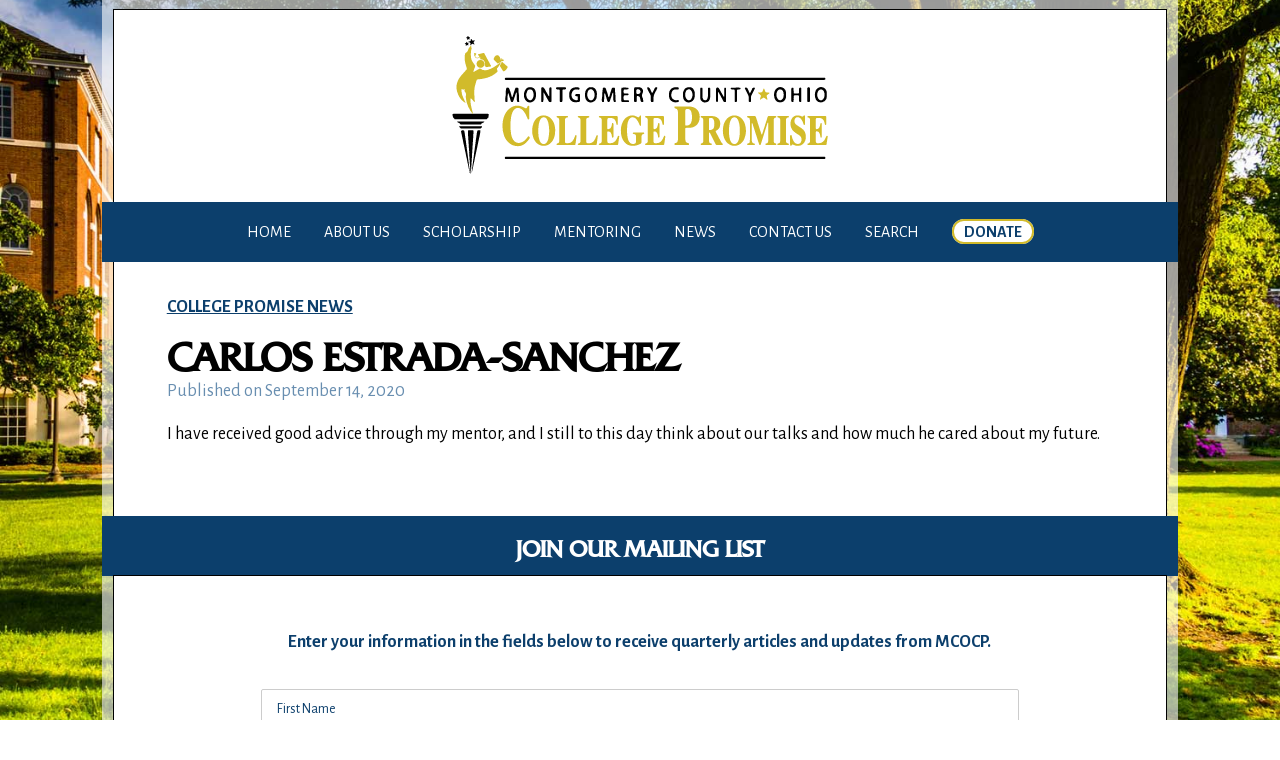

--- FILE ---
content_type: text/html; charset=UTF-8
request_url: https://mcocp.org/news/spotlight/carlos-estrada-sanchez-2/
body_size: 12107
content:
<!doctype html>
<html dir="ltr" lang="en-US" prefix="og: https://ogp.me/ns#" class="no-js">
	<head>
		<meta charset="UTF-8">
		

		<link href="//www.google-analytics.com" rel="dns-prefetch">
        <link href="https://mcocp.org/content/themes/mcocp/img/icons/favicon.ico" rel="shortcut icon">
        <link href="https://mcocp.org/content/themes/mcocp/img/icons/touch.png" rel="apple-touch-icon-precomposed">
		<link href="https://fonts.googleapis.com/css?family=Alegreya+Sans:300,400,700" rel="stylesheet">
		<link href="https://fonts.googleapis.com/css?family=Poor+Story" rel="stylesheet">
		<meta http-equiv="X-UA-Compatible" content="IE=edge,chrome=1">
		<meta name="viewport" content="width=device-width, initial-scale=1.0">
		<meta name="description" content="Scholarship Program">

		
		<!-- All in One SEO 4.4.6 - aioseo.com -->
		<title>Carlos Estrada-Sanchez | Montgomery County Ohio College Promise</title>
		<meta name="robots" content="max-image-preview:large" />
		<link rel="canonical" href="https://mcocp.org/news/spotlight/carlos-estrada-sanchez-2/" />
		<meta name="generator" content="All in One SEO (AIOSEO) 4.4.6" />
		<meta property="og:locale" content="en_US" />
		<meta property="og:site_name" content="Montgomery County Ohio College Promise | Scholarship Program" />
		<meta property="og:type" content="article" />
		<meta property="og:title" content="Carlos Estrada-Sanchez | Montgomery County Ohio College Promise" />
		<meta property="og:url" content="https://mcocp.org/news/spotlight/carlos-estrada-sanchez-2/" />
		<meta property="article:published_time" content="2020-09-14T13:34:20+00:00" />
		<meta property="article:modified_time" content="2020-09-14T13:36:58+00:00" />
		<meta name="twitter:card" content="summary" />
		<meta name="twitter:title" content="Carlos Estrada-Sanchez | Montgomery County Ohio College Promise" />
		<script type="application/ld+json" class="aioseo-schema">
			{"@context":"https:\/\/schema.org","@graph":[{"@type":"BreadcrumbList","@id":"https:\/\/mcocp.org\/news\/spotlight\/carlos-estrada-sanchez-2\/#breadcrumblist","itemListElement":[{"@type":"ListItem","@id":"https:\/\/mcocp.org\/#listItem","position":1,"item":{"@type":"WebPage","@id":"https:\/\/mcocp.org\/","name":"Home","description":"Scholarship Program","url":"https:\/\/mcocp.org\/"},"nextItem":"https:\/\/mcocp.org\/news\/spotlight\/carlos-estrada-sanchez-2\/#listItem"},{"@type":"ListItem","@id":"https:\/\/mcocp.org\/news\/spotlight\/carlos-estrada-sanchez-2\/#listItem","position":2,"item":{"@type":"WebPage","@id":"https:\/\/mcocp.org\/news\/spotlight\/carlos-estrada-sanchez-2\/","name":"Carlos Estrada-Sanchez","url":"https:\/\/mcocp.org\/news\/spotlight\/carlos-estrada-sanchez-2\/"},"previousItem":"https:\/\/mcocp.org\/#listItem"}]},{"@type":"Organization","@id":"https:\/\/mcocp.org\/#organization","name":"Montgomery County Ohio College Promise","url":"https:\/\/mcocp.org\/"},{"@type":"Person","@id":"https:\/\/mcocp.org\/news\/author\/patrick\/#author","url":"https:\/\/mcocp.org\/news\/author\/patrick\/","name":"Patrick Gill","image":{"@type":"ImageObject","@id":"https:\/\/mcocp.org\/news\/spotlight\/carlos-estrada-sanchez-2\/#authorImage","url":"https:\/\/secure.gravatar.com\/avatar\/44ced7ce3f8191e6670b305b60be40ad?s=96&d=mm&r=g","width":96,"height":96,"caption":"Patrick Gill"}},{"@type":"WebPage","@id":"https:\/\/mcocp.org\/news\/spotlight\/carlos-estrada-sanchez-2\/#webpage","url":"https:\/\/mcocp.org\/news\/spotlight\/carlos-estrada-sanchez-2\/","name":"Carlos Estrada-Sanchez | Montgomery County Ohio College Promise","inLanguage":"en-US","isPartOf":{"@id":"https:\/\/mcocp.org\/#website"},"breadcrumb":{"@id":"https:\/\/mcocp.org\/news\/spotlight\/carlos-estrada-sanchez-2\/#breadcrumblist"},"author":{"@id":"https:\/\/mcocp.org\/news\/author\/patrick\/#author"},"creator":{"@id":"https:\/\/mcocp.org\/news\/author\/patrick\/#author"},"datePublished":"2020-09-14T13:34:20+00:00","dateModified":"2020-09-14T13:36:58+00:00"},{"@type":"WebSite","@id":"https:\/\/mcocp.org\/#website","url":"https:\/\/mcocp.org\/","name":"Montgomery County Ohio College Promise","description":"Scholarship Program","inLanguage":"en-US","publisher":{"@id":"https:\/\/mcocp.org\/#organization"}}]}
		</script>
		<!-- All in One SEO -->

<script type="text/javascript">
window._wpemojiSettings = {"baseUrl":"https:\/\/s.w.org\/images\/core\/emoji\/14.0.0\/72x72\/","ext":".png","svgUrl":"https:\/\/s.w.org\/images\/core\/emoji\/14.0.0\/svg\/","svgExt":".svg","source":{"concatemoji":"https:\/\/mcocp.org\/wp\/wp-includes\/js\/wp-emoji-release.min.js?ver=6.3.1"}};
/*! This file is auto-generated */
!function(i,n){var o,s,e;function c(e){try{var t={supportTests:e,timestamp:(new Date).valueOf()};sessionStorage.setItem(o,JSON.stringify(t))}catch(e){}}function p(e,t,n){e.clearRect(0,0,e.canvas.width,e.canvas.height),e.fillText(t,0,0);var t=new Uint32Array(e.getImageData(0,0,e.canvas.width,e.canvas.height).data),r=(e.clearRect(0,0,e.canvas.width,e.canvas.height),e.fillText(n,0,0),new Uint32Array(e.getImageData(0,0,e.canvas.width,e.canvas.height).data));return t.every(function(e,t){return e===r[t]})}function u(e,t,n){switch(t){case"flag":return n(e,"\ud83c\udff3\ufe0f\u200d\u26a7\ufe0f","\ud83c\udff3\ufe0f\u200b\u26a7\ufe0f")?!1:!n(e,"\ud83c\uddfa\ud83c\uddf3","\ud83c\uddfa\u200b\ud83c\uddf3")&&!n(e,"\ud83c\udff4\udb40\udc67\udb40\udc62\udb40\udc65\udb40\udc6e\udb40\udc67\udb40\udc7f","\ud83c\udff4\u200b\udb40\udc67\u200b\udb40\udc62\u200b\udb40\udc65\u200b\udb40\udc6e\u200b\udb40\udc67\u200b\udb40\udc7f");case"emoji":return!n(e,"\ud83e\udef1\ud83c\udffb\u200d\ud83e\udef2\ud83c\udfff","\ud83e\udef1\ud83c\udffb\u200b\ud83e\udef2\ud83c\udfff")}return!1}function f(e,t,n){var r="undefined"!=typeof WorkerGlobalScope&&self instanceof WorkerGlobalScope?new OffscreenCanvas(300,150):i.createElement("canvas"),a=r.getContext("2d",{willReadFrequently:!0}),o=(a.textBaseline="top",a.font="600 32px Arial",{});return e.forEach(function(e){o[e]=t(a,e,n)}),o}function t(e){var t=i.createElement("script");t.src=e,t.defer=!0,i.head.appendChild(t)}"undefined"!=typeof Promise&&(o="wpEmojiSettingsSupports",s=["flag","emoji"],n.supports={everything:!0,everythingExceptFlag:!0},e=new Promise(function(e){i.addEventListener("DOMContentLoaded",e,{once:!0})}),new Promise(function(t){var n=function(){try{var e=JSON.parse(sessionStorage.getItem(o));if("object"==typeof e&&"number"==typeof e.timestamp&&(new Date).valueOf()<e.timestamp+604800&&"object"==typeof e.supportTests)return e.supportTests}catch(e){}return null}();if(!n){if("undefined"!=typeof Worker&&"undefined"!=typeof OffscreenCanvas&&"undefined"!=typeof URL&&URL.createObjectURL&&"undefined"!=typeof Blob)try{var e="postMessage("+f.toString()+"("+[JSON.stringify(s),u.toString(),p.toString()].join(",")+"));",r=new Blob([e],{type:"text/javascript"}),a=new Worker(URL.createObjectURL(r),{name:"wpTestEmojiSupports"});return void(a.onmessage=function(e){c(n=e.data),a.terminate(),t(n)})}catch(e){}c(n=f(s,u,p))}t(n)}).then(function(e){for(var t in e)n.supports[t]=e[t],n.supports.everything=n.supports.everything&&n.supports[t],"flag"!==t&&(n.supports.everythingExceptFlag=n.supports.everythingExceptFlag&&n.supports[t]);n.supports.everythingExceptFlag=n.supports.everythingExceptFlag&&!n.supports.flag,n.DOMReady=!1,n.readyCallback=function(){n.DOMReady=!0}}).then(function(){return e}).then(function(){var e;n.supports.everything||(n.readyCallback(),(e=n.source||{}).concatemoji?t(e.concatemoji):e.wpemoji&&e.twemoji&&(t(e.twemoji),t(e.wpemoji)))}))}((window,document),window._wpemojiSettings);
</script>
<style type="text/css">
img.wp-smiley,
img.emoji {
	display: inline !important;
	border: none !important;
	box-shadow: none !important;
	height: 1em !important;
	width: 1em !important;
	margin: 0 0.07em !important;
	vertical-align: -0.1em !important;
	background: none !important;
	padding: 0 !important;
}
</style>
	<link rel='stylesheet' id='wp-block-library-css' href='https://mcocp.org/wp/wp-includes/css/dist/block-library/style.min.css?ver=6.3.1' media='all' />
<link rel='stylesheet' id='bb-tcs-editor-style-shared-css' href='https://mcocp.org/content/themes/mcocp/editor-style-shared.css' media='all' />
<style id='classic-theme-styles-inline-css' type='text/css'>
/*! This file is auto-generated */
.wp-block-button__link{color:#fff;background-color:#32373c;border-radius:9999px;box-shadow:none;text-decoration:none;padding:calc(.667em + 2px) calc(1.333em + 2px);font-size:1.125em}.wp-block-file__button{background:#32373c;color:#fff;text-decoration:none}
</style>
<style id='global-styles-inline-css' type='text/css'>
body{--wp--preset--color--black: #000000;--wp--preset--color--cyan-bluish-gray: #abb8c3;--wp--preset--color--white: #ffffff;--wp--preset--color--pale-pink: #f78da7;--wp--preset--color--vivid-red: #cf2e2e;--wp--preset--color--luminous-vivid-orange: #ff6900;--wp--preset--color--luminous-vivid-amber: #fcb900;--wp--preset--color--light-green-cyan: #7bdcb5;--wp--preset--color--vivid-green-cyan: #00d084;--wp--preset--color--pale-cyan-blue: #8ed1fc;--wp--preset--color--vivid-cyan-blue: #0693e3;--wp--preset--color--vivid-purple: #9b51e0;--wp--preset--gradient--vivid-cyan-blue-to-vivid-purple: linear-gradient(135deg,rgba(6,147,227,1) 0%,rgb(155,81,224) 100%);--wp--preset--gradient--light-green-cyan-to-vivid-green-cyan: linear-gradient(135deg,rgb(122,220,180) 0%,rgb(0,208,130) 100%);--wp--preset--gradient--luminous-vivid-amber-to-luminous-vivid-orange: linear-gradient(135deg,rgba(252,185,0,1) 0%,rgba(255,105,0,1) 100%);--wp--preset--gradient--luminous-vivid-orange-to-vivid-red: linear-gradient(135deg,rgba(255,105,0,1) 0%,rgb(207,46,46) 100%);--wp--preset--gradient--very-light-gray-to-cyan-bluish-gray: linear-gradient(135deg,rgb(238,238,238) 0%,rgb(169,184,195) 100%);--wp--preset--gradient--cool-to-warm-spectrum: linear-gradient(135deg,rgb(74,234,220) 0%,rgb(151,120,209) 20%,rgb(207,42,186) 40%,rgb(238,44,130) 60%,rgb(251,105,98) 80%,rgb(254,248,76) 100%);--wp--preset--gradient--blush-light-purple: linear-gradient(135deg,rgb(255,206,236) 0%,rgb(152,150,240) 100%);--wp--preset--gradient--blush-bordeaux: linear-gradient(135deg,rgb(254,205,165) 0%,rgb(254,45,45) 50%,rgb(107,0,62) 100%);--wp--preset--gradient--luminous-dusk: linear-gradient(135deg,rgb(255,203,112) 0%,rgb(199,81,192) 50%,rgb(65,88,208) 100%);--wp--preset--gradient--pale-ocean: linear-gradient(135deg,rgb(255,245,203) 0%,rgb(182,227,212) 50%,rgb(51,167,181) 100%);--wp--preset--gradient--electric-grass: linear-gradient(135deg,rgb(202,248,128) 0%,rgb(113,206,126) 100%);--wp--preset--gradient--midnight: linear-gradient(135deg,rgb(2,3,129) 0%,rgb(40,116,252) 100%);--wp--preset--font-size--small: 13px;--wp--preset--font-size--medium: 20px;--wp--preset--font-size--large: 36px;--wp--preset--font-size--x-large: 42px;--wp--preset--spacing--20: 0.44rem;--wp--preset--spacing--30: 0.67rem;--wp--preset--spacing--40: 1rem;--wp--preset--spacing--50: 1.5rem;--wp--preset--spacing--60: 2.25rem;--wp--preset--spacing--70: 3.38rem;--wp--preset--spacing--80: 5.06rem;--wp--preset--shadow--natural: 6px 6px 9px rgba(0, 0, 0, 0.2);--wp--preset--shadow--deep: 12px 12px 50px rgba(0, 0, 0, 0.4);--wp--preset--shadow--sharp: 6px 6px 0px rgba(0, 0, 0, 0.2);--wp--preset--shadow--outlined: 6px 6px 0px -3px rgba(255, 255, 255, 1), 6px 6px rgba(0, 0, 0, 1);--wp--preset--shadow--crisp: 6px 6px 0px rgba(0, 0, 0, 1);}:where(.is-layout-flex){gap: 0.5em;}:where(.is-layout-grid){gap: 0.5em;}body .is-layout-flow > .alignleft{float: left;margin-inline-start: 0;margin-inline-end: 2em;}body .is-layout-flow > .alignright{float: right;margin-inline-start: 2em;margin-inline-end: 0;}body .is-layout-flow > .aligncenter{margin-left: auto !important;margin-right: auto !important;}body .is-layout-constrained > .alignleft{float: left;margin-inline-start: 0;margin-inline-end: 2em;}body .is-layout-constrained > .alignright{float: right;margin-inline-start: 2em;margin-inline-end: 0;}body .is-layout-constrained > .aligncenter{margin-left: auto !important;margin-right: auto !important;}body .is-layout-constrained > :where(:not(.alignleft):not(.alignright):not(.alignfull)){max-width: var(--wp--style--global--content-size);margin-left: auto !important;margin-right: auto !important;}body .is-layout-constrained > .alignwide{max-width: var(--wp--style--global--wide-size);}body .is-layout-flex{display: flex;}body .is-layout-flex{flex-wrap: wrap;align-items: center;}body .is-layout-flex > *{margin: 0;}body .is-layout-grid{display: grid;}body .is-layout-grid > *{margin: 0;}:where(.wp-block-columns.is-layout-flex){gap: 2em;}:where(.wp-block-columns.is-layout-grid){gap: 2em;}:where(.wp-block-post-template.is-layout-flex){gap: 1.25em;}:where(.wp-block-post-template.is-layout-grid){gap: 1.25em;}.has-black-color{color: var(--wp--preset--color--black) !important;}.has-cyan-bluish-gray-color{color: var(--wp--preset--color--cyan-bluish-gray) !important;}.has-white-color{color: var(--wp--preset--color--white) !important;}.has-pale-pink-color{color: var(--wp--preset--color--pale-pink) !important;}.has-vivid-red-color{color: var(--wp--preset--color--vivid-red) !important;}.has-luminous-vivid-orange-color{color: var(--wp--preset--color--luminous-vivid-orange) !important;}.has-luminous-vivid-amber-color{color: var(--wp--preset--color--luminous-vivid-amber) !important;}.has-light-green-cyan-color{color: var(--wp--preset--color--light-green-cyan) !important;}.has-vivid-green-cyan-color{color: var(--wp--preset--color--vivid-green-cyan) !important;}.has-pale-cyan-blue-color{color: var(--wp--preset--color--pale-cyan-blue) !important;}.has-vivid-cyan-blue-color{color: var(--wp--preset--color--vivid-cyan-blue) !important;}.has-vivid-purple-color{color: var(--wp--preset--color--vivid-purple) !important;}.has-black-background-color{background-color: var(--wp--preset--color--black) !important;}.has-cyan-bluish-gray-background-color{background-color: var(--wp--preset--color--cyan-bluish-gray) !important;}.has-white-background-color{background-color: var(--wp--preset--color--white) !important;}.has-pale-pink-background-color{background-color: var(--wp--preset--color--pale-pink) !important;}.has-vivid-red-background-color{background-color: var(--wp--preset--color--vivid-red) !important;}.has-luminous-vivid-orange-background-color{background-color: var(--wp--preset--color--luminous-vivid-orange) !important;}.has-luminous-vivid-amber-background-color{background-color: var(--wp--preset--color--luminous-vivid-amber) !important;}.has-light-green-cyan-background-color{background-color: var(--wp--preset--color--light-green-cyan) !important;}.has-vivid-green-cyan-background-color{background-color: var(--wp--preset--color--vivid-green-cyan) !important;}.has-pale-cyan-blue-background-color{background-color: var(--wp--preset--color--pale-cyan-blue) !important;}.has-vivid-cyan-blue-background-color{background-color: var(--wp--preset--color--vivid-cyan-blue) !important;}.has-vivid-purple-background-color{background-color: var(--wp--preset--color--vivid-purple) !important;}.has-black-border-color{border-color: var(--wp--preset--color--black) !important;}.has-cyan-bluish-gray-border-color{border-color: var(--wp--preset--color--cyan-bluish-gray) !important;}.has-white-border-color{border-color: var(--wp--preset--color--white) !important;}.has-pale-pink-border-color{border-color: var(--wp--preset--color--pale-pink) !important;}.has-vivid-red-border-color{border-color: var(--wp--preset--color--vivid-red) !important;}.has-luminous-vivid-orange-border-color{border-color: var(--wp--preset--color--luminous-vivid-orange) !important;}.has-luminous-vivid-amber-border-color{border-color: var(--wp--preset--color--luminous-vivid-amber) !important;}.has-light-green-cyan-border-color{border-color: var(--wp--preset--color--light-green-cyan) !important;}.has-vivid-green-cyan-border-color{border-color: var(--wp--preset--color--vivid-green-cyan) !important;}.has-pale-cyan-blue-border-color{border-color: var(--wp--preset--color--pale-cyan-blue) !important;}.has-vivid-cyan-blue-border-color{border-color: var(--wp--preset--color--vivid-cyan-blue) !important;}.has-vivid-purple-border-color{border-color: var(--wp--preset--color--vivid-purple) !important;}.has-vivid-cyan-blue-to-vivid-purple-gradient-background{background: var(--wp--preset--gradient--vivid-cyan-blue-to-vivid-purple) !important;}.has-light-green-cyan-to-vivid-green-cyan-gradient-background{background: var(--wp--preset--gradient--light-green-cyan-to-vivid-green-cyan) !important;}.has-luminous-vivid-amber-to-luminous-vivid-orange-gradient-background{background: var(--wp--preset--gradient--luminous-vivid-amber-to-luminous-vivid-orange) !important;}.has-luminous-vivid-orange-to-vivid-red-gradient-background{background: var(--wp--preset--gradient--luminous-vivid-orange-to-vivid-red) !important;}.has-very-light-gray-to-cyan-bluish-gray-gradient-background{background: var(--wp--preset--gradient--very-light-gray-to-cyan-bluish-gray) !important;}.has-cool-to-warm-spectrum-gradient-background{background: var(--wp--preset--gradient--cool-to-warm-spectrum) !important;}.has-blush-light-purple-gradient-background{background: var(--wp--preset--gradient--blush-light-purple) !important;}.has-blush-bordeaux-gradient-background{background: var(--wp--preset--gradient--blush-bordeaux) !important;}.has-luminous-dusk-gradient-background{background: var(--wp--preset--gradient--luminous-dusk) !important;}.has-pale-ocean-gradient-background{background: var(--wp--preset--gradient--pale-ocean) !important;}.has-electric-grass-gradient-background{background: var(--wp--preset--gradient--electric-grass) !important;}.has-midnight-gradient-background{background: var(--wp--preset--gradient--midnight) !important;}.has-small-font-size{font-size: var(--wp--preset--font-size--small) !important;}.has-medium-font-size{font-size: var(--wp--preset--font-size--medium) !important;}.has-large-font-size{font-size: var(--wp--preset--font-size--large) !important;}.has-x-large-font-size{font-size: var(--wp--preset--font-size--x-large) !important;}
.wp-block-navigation a:where(:not(.wp-element-button)){color: inherit;}
:where(.wp-block-post-template.is-layout-flex){gap: 1.25em;}:where(.wp-block-post-template.is-layout-grid){gap: 1.25em;}
:where(.wp-block-columns.is-layout-flex){gap: 2em;}:where(.wp-block-columns.is-layout-grid){gap: 2em;}
.wp-block-pullquote{font-size: 1.5em;line-height: 1.6;}
</style>
<link rel='stylesheet' id='ultimeter-css' href='https://mcocp.org/content/plugins/ultimeter-premium/public/assets/css/ultimeter-public.css?ver=2.8.3' media='all' />
<link rel='stylesheet' id='ultimeter-legacy-css' href='https://mcocp.org/content/plugins/ultimeter-premium/legacy/public/css/ultimeter-public.css?ver=2.8.3' media='all' />
<link rel='stylesheet' id='wp-components-css' href='https://mcocp.org/wp/wp-includes/css/dist/components/style.min.css?ver=6.3.1' media='all' />
<link rel='stylesheet' id='wp-block-editor-css' href='https://mcocp.org/wp/wp-includes/css/dist/block-editor/style.min.css?ver=6.3.1' media='all' />
<link rel='stylesheet' id='wp-reusable-blocks-css' href='https://mcocp.org/wp/wp-includes/css/dist/reusable-blocks/style.min.css?ver=6.3.1' media='all' />
<link rel='stylesheet' id='wp-editor-css' href='https://mcocp.org/wp/wp-includes/css/dist/editor/style.min.css?ver=6.3.1' media='all' />
<link rel='stylesheet' id='ultimeter-gutenberg-block-css' href='https://mcocp.org/content/plugins/ultimeter-premium/gutenberg/assets/css/ultimeter-gutenberg-block.css?ver=2.8.3' media='all' />
<link rel='stylesheet' id='normalize-css' href='https://mcocp.org/content/themes/mcocp/normalize.css?ver=1.0' media='all' />
<link rel='stylesheet' id='html5blank-css' href='https://mcocp.org/content/themes/mcocp/style.css?ver=1.0' media='all' />
<link rel='stylesheet' id='fancybox-css' href='https://mcocp.org/content/plugins/easy-fancybox/fancybox/1.5.4/jquery.fancybox.min.css?ver=6.3.1' media='screen' />
<script type='text/javascript' src='https://mcocp.org/content/themes/mcocp/js/lib/conditionizr-4.3.0.min.js?ver=4.3.0' id='conditionizr-js'></script>
<script type='text/javascript' src='https://mcocp.org/content/themes/mcocp/js/lib/modernizr-2.7.1.min.js?ver=2.7.1' id='modernizr-js'></script>
<script type='text/javascript' src='https://mcocp.org/wp/wp-includes/js/jquery/jquery.min.js?ver=3.7.0' id='jquery-core-js'></script>
<script type='text/javascript' src='https://mcocp.org/wp/wp-includes/js/jquery/jquery-migrate.min.js?ver=3.4.1' id='jquery-migrate-js'></script>
<script type='text/javascript' src='https://mcocp.org/content/themes/mcocp/js/scripts.js?ver=1.0.0' id='html5blankscripts-js'></script>
<script type='text/javascript' src='https://mcocp.org/content/plugins/ultimeter-premium/legacy/public/js/ultimeter-public.js?ver=2.8.3' id='ultimeter-legacy-js'></script>
<script type='text/javascript' src='https://mcocp.org/wp/wp-includes/js/dist/vendor/wp-polyfill-inert.min.js?ver=3.1.2' id='wp-polyfill-inert-js'></script>
<script type='text/javascript' src='https://mcocp.org/wp/wp-includes/js/dist/vendor/regenerator-runtime.min.js?ver=0.13.11' id='regenerator-runtime-js'></script>
<script type='text/javascript' src='https://mcocp.org/wp/wp-includes/js/dist/vendor/wp-polyfill.min.js?ver=3.15.0' id='wp-polyfill-js'></script>
<script type='text/javascript' src='https://mcocp.org/wp/wp-includes/js/dist/hooks.min.js?ver=c6aec9a8d4e5a5d543a1' id='wp-hooks-js'></script>
<script type='text/javascript' src='https://mcocp.org/wp/wp-includes/js/dist/i18n.min.js?ver=7701b0c3857f914212ef' id='wp-i18n-js'></script>
<script id="wp-i18n-js-after" type="text/javascript">
wp.i18n.setLocaleData( { 'text direction\u0004ltr': [ 'ltr' ] } );
</script>
<script type='text/javascript' src='https://mcocp.org/wp/wp-includes/js/dist/vendor/react.min.js?ver=18.2.0' id='react-js'></script>
<script type='text/javascript' src='https://mcocp.org/wp/wp-includes/js/dist/vendor/react-dom.min.js?ver=18.2.0' id='react-dom-js'></script>
<script type='text/javascript' src='https://mcocp.org/wp/wp-includes/js/dist/escape-html.min.js?ver=03e27a7b6ae14f7afaa6' id='wp-escape-html-js'></script>
<script type='text/javascript' src='https://mcocp.org/wp/wp-includes/js/dist/element.min.js?ver=ed1c7604880e8b574b40' id='wp-element-js'></script>
<script type='text/javascript' src='https://mcocp.org/wp/wp-includes/js/dist/autop.min.js?ver=dacd785d109317df2707' id='wp-autop-js'></script>
<script type='text/javascript' src='https://mcocp.org/wp/wp-includes/js/dist/blob.min.js?ver=10a1c5c0acdef3d15657' id='wp-blob-js'></script>
<script type='text/javascript' src='https://mcocp.org/wp/wp-includes/js/dist/block-serialization-default-parser.min.js?ver=30ffd7e7e199f10b2a6d' id='wp-block-serialization-default-parser-js'></script>
<script type='text/javascript' src='https://mcocp.org/wp/wp-includes/js/dist/deprecated.min.js?ver=73ad3591e7bc95f4777a' id='wp-deprecated-js'></script>
<script type='text/javascript' src='https://mcocp.org/wp/wp-includes/js/dist/dom.min.js?ver=845eabf47b55af03adfa' id='wp-dom-js'></script>
<script type='text/javascript' src='https://mcocp.org/wp/wp-includes/js/dist/is-shallow-equal.min.js?ver=20c2b06ecf04afb14fee' id='wp-is-shallow-equal-js'></script>
<script type='text/javascript' src='https://mcocp.org/wp/wp-includes/js/dist/keycodes.min.js?ver=3460bd0fac9859d6886c' id='wp-keycodes-js'></script>
<script type='text/javascript' src='https://mcocp.org/wp/wp-includes/js/dist/priority-queue.min.js?ver=422e19e9d48b269c5219' id='wp-priority-queue-js'></script>
<script type='text/javascript' src='https://mcocp.org/wp/wp-includes/js/dist/compose.min.js?ver=9424edf50a26435105c0' id='wp-compose-js'></script>
<script type='text/javascript' src='https://mcocp.org/wp/wp-includes/js/dist/private-apis.min.js?ver=c7aedd57ea3c9b334e7d' id='wp-private-apis-js'></script>
<script type='text/javascript' src='https://mcocp.org/wp/wp-includes/js/dist/redux-routine.min.js?ver=0be1b2a6a79703e28531' id='wp-redux-routine-js'></script>
<script type='text/javascript' src='https://mcocp.org/wp/wp-includes/js/dist/data.min.js?ver=ff7eb3945f963be850ff' id='wp-data-js'></script>
<script id="wp-data-js-after" type="text/javascript">
( function() {
	var userId = 0;
	var storageKey = "WP_DATA_USER_" + userId;
	wp.data
		.use( wp.data.plugins.persistence, { storageKey: storageKey } );
} )();
</script>
<script type='text/javascript' src='https://mcocp.org/wp/wp-includes/js/dist/html-entities.min.js?ver=36a4a255da7dd2e1bf8e' id='wp-html-entities-js'></script>
<script type='text/javascript' src='https://mcocp.org/wp/wp-includes/js/dist/shortcode.min.js?ver=c128a3008a96e820aa86' id='wp-shortcode-js'></script>
<script type='text/javascript' src='https://mcocp.org/wp/wp-includes/js/dist/blocks.min.js?ver=b5d3b99262dfb659bd26' id='wp-blocks-js'></script>
<script type='text/javascript' src='https://mcocp.org/wp/wp-includes/js/dist/dom-ready.min.js?ver=392bdd43726760d1f3ca' id='wp-dom-ready-js'></script>
<script type='text/javascript' src='https://mcocp.org/wp/wp-includes/js/dist/a11y.min.js?ver=7032343a947cfccf5608' id='wp-a11y-js'></script>
<script type='text/javascript' src='https://mcocp.org/wp/wp-includes/js/dist/vendor/moment.min.js?ver=2.29.4' id='moment-js'></script>
<script id="moment-js-after" type="text/javascript">
moment.updateLocale( 'en_US', {"months":["January","February","March","April","May","June","July","August","September","October","November","December"],"monthsShort":["Jan","Feb","Mar","Apr","May","Jun","Jul","Aug","Sep","Oct","Nov","Dec"],"weekdays":["Sunday","Monday","Tuesday","Wednesday","Thursday","Friday","Saturday"],"weekdaysShort":["Sun","Mon","Tue","Wed","Thu","Fri","Sat"],"week":{"dow":1},"longDateFormat":{"LT":"g:i a","LTS":null,"L":null,"LL":"F j, Y","LLL":"F j, Y g:i a","LLLL":null}} );
</script>
<script type='text/javascript' src='https://mcocp.org/wp/wp-includes/js/dist/date.min.js?ver=505e060585ac0f4b6cb6' id='wp-date-js'></script>
<script id="wp-date-js-after" type="text/javascript">
wp.date.setSettings( {"l10n":{"locale":"en_US","months":["January","February","March","April","May","June","July","August","September","October","November","December"],"monthsShort":["Jan","Feb","Mar","Apr","May","Jun","Jul","Aug","Sep","Oct","Nov","Dec"],"weekdays":["Sunday","Monday","Tuesday","Wednesday","Thursday","Friday","Saturday"],"weekdaysShort":["Sun","Mon","Tue","Wed","Thu","Fri","Sat"],"meridiem":{"am":"am","pm":"pm","AM":"AM","PM":"PM"},"relative":{"future":"%s from now","past":"%s ago"},"startOfWeek":1},"formats":{"time":"g:i a","date":"F j, Y","datetime":"F j, Y g:i a","datetimeAbbreviated":"M j, Y g:i a"},"timezone":{"offset":0,"string":"","abbr":""}} );
</script>
<script type='text/javascript' src='https://mcocp.org/wp/wp-includes/js/dist/primitives.min.js?ver=b90ba9340ccd8dae04b5' id='wp-primitives-js'></script>
<script type='text/javascript' src='https://mcocp.org/wp/wp-includes/js/dist/rich-text.min.js?ver=477e6aed00daeb0e4ab6' id='wp-rich-text-js'></script>
<script type='text/javascript' src='https://mcocp.org/wp/wp-includes/js/dist/warning.min.js?ver=4acee5fc2fd9a24cefc2' id='wp-warning-js'></script>
<script type='text/javascript' src='https://mcocp.org/wp/wp-includes/js/dist/components.min.js?ver=f914d11cd76135f7269e' id='wp-components-js'></script>
<script type='text/javascript' src='https://mcocp.org/wp/wp-includes/js/dist/url.min.js?ver=8814d23f2d64864d280d' id='wp-url-js'></script>
<script type='text/javascript' src='https://mcocp.org/wp/wp-includes/js/dist/api-fetch.min.js?ver=0fa4dabf8bf2c7adf21a' id='wp-api-fetch-js'></script>
<script id="wp-api-fetch-js-after" type="text/javascript">
wp.apiFetch.use( wp.apiFetch.createRootURLMiddleware( "https://mcocp.org/wp-json/" ) );
wp.apiFetch.nonceMiddleware = wp.apiFetch.createNonceMiddleware( "a00c02cd30" );
wp.apiFetch.use( wp.apiFetch.nonceMiddleware );
wp.apiFetch.use( wp.apiFetch.mediaUploadMiddleware );
wp.apiFetch.nonceEndpoint = "https://mcocp.org/wp/wp-admin/admin-ajax.php?action=rest-nonce";
</script>
<script type='text/javascript' src='https://mcocp.org/wp/wp-includes/js/dist/vendor/lodash.min.js?ver=4.17.19' id='lodash-js'></script>
<script id="lodash-js-after" type="text/javascript">
window.lodash = _.noConflict();
</script>
<script type='text/javascript' src='https://mcocp.org/wp/wp-includes/js/dist/keyboard-shortcuts.min.js?ver=99e2d63033ed57d7783f' id='wp-keyboard-shortcuts-js'></script>
<script type='text/javascript' src='https://mcocp.org/wp/wp-includes/js/dist/notices.min.js?ver=38e88f4b627cf873edd0' id='wp-notices-js'></script>
<script type='text/javascript' src='https://mcocp.org/wp/wp-includes/js/dist/preferences-persistence.min.js?ver=6c6b220422eb35541489' id='wp-preferences-persistence-js'></script>
<script type='text/javascript' src='https://mcocp.org/wp/wp-includes/js/dist/preferences.min.js?ver=ca088ba0a612bff77aa3' id='wp-preferences-js'></script>
<script id="wp-preferences-js-after" type="text/javascript">
( function() {
				var serverData = false;
				var userId = "0";
				var persistenceLayer = wp.preferencesPersistence.__unstableCreatePersistenceLayer( serverData, userId );
				var preferencesStore = wp.preferences.store;
				wp.data.dispatch( preferencesStore ).setPersistenceLayer( persistenceLayer );
			} ) ();
</script>
<script type='text/javascript' src='https://mcocp.org/wp/wp-includes/js/dist/style-engine.min.js?ver=8947445e1a2533882c21' id='wp-style-engine-js'></script>
<script type='text/javascript' src='https://mcocp.org/wp/wp-includes/js/dist/token-list.min.js?ver=199103fc7cec3b9eef5a' id='wp-token-list-js'></script>
<script type='text/javascript' src='https://mcocp.org/wp/wp-includes/js/dist/wordcount.min.js?ver=5a74890fd7c610679e34' id='wp-wordcount-js'></script>
<script type='text/javascript' src='https://mcocp.org/wp/wp-includes/js/dist/block-editor.min.js?ver=0cd49e3f951fc97cabb7' id='wp-block-editor-js'></script>
<script type='text/javascript' src='https://mcocp.org/wp/wp-includes/js/dist/core-data.min.js?ver=eba24853937736de71cd' id='wp-core-data-js'></script>
<script type='text/javascript' src='https://mcocp.org/wp/wp-includes/js/dist/media-utils.min.js?ver=bcd60e7a2fb568f38015' id='wp-media-utils-js'></script>
<script type='text/javascript' src='https://mcocp.org/wp/wp-includes/js/dist/reusable-blocks.min.js?ver=ba0edecdf1360ec259cd' id='wp-reusable-blocks-js'></script>
<script type='text/javascript' src='https://mcocp.org/wp/wp-includes/js/dist/server-side-render.min.js?ver=81299db67c0fa2c65479' id='wp-server-side-render-js'></script>
<script type='text/javascript' src='https://mcocp.org/wp/wp-includes/js/dist/editor.min.js?ver=6d72d0f7ca361ec5011d' id='wp-editor-js'></script>
<script id="wp-editor-js-after" type="text/javascript">
Object.assign( window.wp.editor, window.wp.oldEditor );
</script>
<script type='text/javascript' id='ultimeter-gutenberg-block-js-extra'>
/* <![CDATA[ */
var ultimeterGlobal = {"logoUrl":"https:\/\/mcocp.org\/content\/plugins\/ultimeter-premium\/admin\/assets\/images\/logo.svg"};
/* ]]> */
</script>
<script type='text/javascript' src='https://mcocp.org/content/plugins/ultimeter-premium/gutenberg/assets/js/ultimeter-gutenberg-block.js?ver=2.8.3' id='ultimeter-gutenberg-block-js'></script>
<link rel="https://api.w.org/" href="https://mcocp.org/wp-json/" /><link rel="alternate" type="application/json+oembed" href="https://mcocp.org/wp-json/oembed/1.0/embed?url=https%3A%2F%2Fmcocp.org%2Fnews%2Fspotlight%2Fcarlos-estrada-sanchez-2%2F" />
<link rel="alternate" type="text/xml+oembed" href="https://mcocp.org/wp-json/oembed/1.0/embed?url=https%3A%2F%2Fmcocp.org%2Fnews%2Fspotlight%2Fcarlos-estrada-sanchez-2%2F&#038;format=xml" />
<link rel="apple-touch-icon" sizes="180x180" href="/content/uploads/fbrfg/apple-touch-icon.png">
<link rel="icon" type="image/png" sizes="32x32" href="/content/uploads/fbrfg/favicon-32x32.png">
<link rel="icon" type="image/png" sizes="16x16" href="/content/uploads/fbrfg/favicon-16x16.png">
<link rel="manifest" href="/content/uploads/fbrfg/site.webmanifest">
<link rel="mask-icon" href="/content/uploads/fbrfg/safari-pinned-tab.svg" color="#5bbad5">
<link rel="shortcut icon" href="/content/uploads/fbrfg/favicon.ico">
<meta name="msapplication-TileColor" content="#2b5797">
<meta name="msapplication-config" content="/content/uploads/fbrfg/browserconfig.xml">
<meta name="theme-color" content="#ffffff"><link rel="icon" href="https://mcocp.org/content/uploads/2018/08/cropped-icon-32x32.jpg" sizes="32x32" />
<link rel="icon" href="https://mcocp.org/content/uploads/2018/08/cropped-icon-192x192.jpg" sizes="192x192" />
<link rel="apple-touch-icon" href="https://mcocp.org/content/uploads/2018/08/cropped-icon-180x180.jpg" />
<meta name="msapplication-TileImage" content="https://mcocp.org/content/uploads/2018/08/cropped-icon-270x270.jpg" />
		<script>
        // conditionizr.com
        // configure environment tests
        conditionizr.config({
            assets: 'https://mcocp.org/content/themes/mcocp',
            tests: {}
        });
        </script>
		<!-- Global site tag (gtag.js) - Google Analytics -->
		<script async src="https://www.googletagmanager.com/gtag/js?id=UA-126905341-1"></script>
		<script>
		  window.dataLayer = window.dataLayer || [];
		  function gtag(){dataLayer.push(arguments);}
		  gtag('js', new Date());
 
		  gtag('config', 'UA-126905341-1');
		</script>
	</head>
	<body class="spotlight-template-default single single-spotlight postid-562 single-format-standard carlos-estrada-sanchez-2">

		<!-- wrapper -->
		<div class="wrapper">

			<!-- header -->
			<header class="header clear" role="banner">

				<div id="logobox" class="logobox">
					<a href="https://mcocp.org/"><img src="https://mcocp.org/content/themes/mcocp/img/mcocp-web-logo.svg"></a>
				</div><!--.logobox-mobile-->
				<div class="help-nav">
					<div class="donate-button"><a href="/donate">DONATE</a></div>
					<a href="https://mcocp.org/wp/search"><img class="search-icon" src="https://mcocp.org/content/themes/mcocp/img/search-icon-white.png" alt="Mobile Search Icon"></a>
					<img class="nav-icon" src="https://mcocp.org/content/themes/mcocp/img/nav-icon.svg" alt="Mobile Navigation Icon">
				</div><!--help-nav-->
				<!-- nav -->
				<nav class="header-navigation toggle-nav" role="navigation">
					<ul id="menu-main-navigation" class="header-nav"><li id="menu-item-22" class="menu-item menu-item-type-post_type menu-item-object-page menu-item-home menu-item-22"><a href="https://mcocp.org/">Home</a></li>
<li id="menu-item-75" class="menu-item menu-item-type-post_type menu-item-object-page menu-item-has-children menu-item-75"><a href="https://mcocp.org/about-us/">About Us</a>
<ul class="sub-menu">
	<li id="menu-item-91" class="menu-item menu-item-type-custom menu-item-object-custom menu-item-91"><a href="/about-us/#donors">Donors</a></li>
	<li id="menu-item-92" class="menu-item menu-item-type-custom menu-item-object-custom menu-item-92"><a href="/about-us/#partners">College Partners</a></li>
	<li id="menu-item-19" class="menu-item menu-item-type-post_type menu-item-object-page menu-item-19"><a href="https://mcocp.org/about-us/support/">Support</a></li>
</ul>
</li>
<li id="menu-item-21" class="menu-item menu-item-type-post_type menu-item-object-page menu-item-has-children menu-item-21"><a href="https://mcocp.org/scholarship/">Scholarship</a>
<ul class="sub-menu">
	<li id="menu-item-93" class="menu-item menu-item-type-custom menu-item-object-custom menu-item-93"><a href="/scholarship/#apply">Who Can Apply</a></li>
	<li id="menu-item-94" class="menu-item menu-item-type-custom menu-item-object-custom menu-item-94"><a href="/scholarship/#process">Application Process</a></li>
	<li id="menu-item-95" class="menu-item menu-item-type-custom menu-item-object-custom menu-item-95"><a href="/scholarship/#recipients">Past Recipients</a></li>
</ul>
</li>
<li id="menu-item-20" class="menu-item menu-item-type-post_type menu-item-object-page menu-item-has-children menu-item-20"><a href="https://mcocp.org/mentoring/">Mentoring</a>
<ul class="sub-menu">
	<li id="menu-item-96" class="menu-item menu-item-type-custom menu-item-object-custom menu-item-96"><a href="/mentoring/#become-mentor">Become A Mentor</a></li>
	<li id="menu-item-98" class="menu-item menu-item-type-custom menu-item-object-custom menu-item-98"><a href="/mentoring/#mentor-apply">Apply</a></li>
	<li id="menu-item-97" class="menu-item menu-item-type-custom menu-item-object-custom menu-item-97"><a href="/mentoring/#current-mentors">Current Mentors</a></li>
</ul>
</li>
<li id="menu-item-455" class="menu-item menu-item-type-post_type menu-item-object-page current_page_parent menu-item-455"><a href="https://mcocp.org/news/">News</a></li>
<li id="menu-item-18" class="menu-item menu-item-type-post_type menu-item-object-page menu-item-18"><a href="https://mcocp.org/contact-us/">Contact Us</a></li>
<li id="menu-item-25" class="menu-item menu-item-type-post_type menu-item-object-page menu-item-25"><a href="https://mcocp.org/search/">Search</a></li>
<li id="menu-item-1151" class="donate-button menu-item menu-item-type-post_type menu-item-object-page menu-item-1151"><a href="https://mcocp.org/donate/">Donate</a></li>
</ul>				</nav>
				<!-- /nav -->

			</header>
			<!-- /header -->

	<main role="main">
	<!-- section -->
	<section>
		<div>
			
				<!-- article -->
				<div id="post-562" class="content">
					<!--back link-->
					<a href="/news" class="back-link">College Promise News</a>
					
					<!-- post title -->
					<h1 class="article-title">
						Carlos Estrada-Sanchez					</h1>
					<!-- /post title -->

					<!-- post details -->
															<p class="author-date">Published on <!--Patrick&nbsp;Gill on-->September 14, 2020 </p>
					
					
					<!-- /post details -->

					<p>I have received good advice through my mentor, and I still to this day think about our talks and how much he cared about my future. </p>
					
				
				</div>
				

			
			

				</div>
	<!--Sign Up for Mailing List-->

<!-- section -->
	<section id="signup">
		<h2>JOIN OUR MAILING LIST</h2>
		<div>
			<div class="content">
				
				<p class="bold-centered">Enter your information in the fields below to receive quarterly articles and updates from MCOCP.</p>
				<div class="email-form">
					<div class="wpforms-container wpforms-container-full" id="wpforms-435"><form id="wpforms-form-435" class="wpforms-validate wpforms-form" data-formid="435" method="post" enctype="multipart/form-data" action="/news/spotlight/carlos-estrada-sanchez-2/" data-token="8c6aab20c3b1d847b3055c5229513e7e"><noscript class="wpforms-error-noscript">Please enable JavaScript in your browser to complete this form.</noscript><div class="wpforms-field-container"><div id="wpforms-435-field_0-container" class="wpforms-field wpforms-field-name" data-field-id="0"><label class="wpforms-field-label wpforms-label-hide" for="wpforms-435-field_0">First Name <span class="wpforms-required-label">*</span></label><input type="text" id="wpforms-435-field_0" class="wpforms-field-large wpforms-field-required" name="wpforms[fields][0]" placeholder="First Name" required></div><div id="wpforms-435-field_2-container" class="wpforms-field wpforms-field-name" data-field-id="2"><label class="wpforms-field-label wpforms-label-hide" for="wpforms-435-field_2">Last Name <span class="wpforms-required-label">*</span></label><input type="text" id="wpforms-435-field_2" class="wpforms-field-large wpforms-field-required" name="wpforms[fields][2]" placeholder="Last Name" required></div><div id="wpforms-435-field_1-container" class="wpforms-field wpforms-field-email" data-field-id="1"><label class="wpforms-field-label wpforms-label-hide" for="wpforms-435-field_1">Email <span class="wpforms-required-label">*</span></label><input type="email" id="wpforms-435-field_1" class="wpforms-field-large wpforms-field-required" name="wpforms[fields][1]" placeholder="Email Address" spellcheck="false" required></div></div><!-- .wpforms-field-container --><div class="wpforms-field wpforms-field-hp"><label for="wpforms-435-field-hp" class="wpforms-field-label">Email</label><input type="text" name="wpforms[hp]" id="wpforms-435-field-hp" class="wpforms-field-medium"></div><div class="wpforms-submit-container" ><input type="hidden" name="wpforms[id]" value="435"><input type="hidden" name="wpforms[author]" value="2"><input type="hidden" name="wpforms[post_id]" value="562"><button type="submit" name="wpforms[submit]" id="wpforms-submit-435" class="wpforms-submit" data-alt-text="Sending..." data-submit-text="Submit" aria-live="assertive" value="wpforms-submit">Submit</button></div></form></div>  <!-- .wpforms-container -->				</div>
			</div>
		</div>
	</section>
<!-- /section -->
	</section>
	<!-- /section -->
	</main>



			<!-- footer -->
			<footer class="footer" role="contentinfo">
				<section>
					<div class="footer-contact">
						<div class="footer-left">
							<p>Call Us:<br>937-225-9957 or 937-225-9922</p>
							<p>Find Us:<br>1401 S. Main Street, Suite 100, Dayton, Ohio 45409</p>
							<div class="footer-buttons">
																	<a href="/contact-us" class="footer-btn">Send Us an Email</a>
															</div>
						</div>
						<div class="footer-right">
							<div class="footer-logo">
								<a href="https://www.daytonfoundation.org" target="_blank"><img src="https://mcocp.org/content/themes/mcocp/img/The_Dayton_Foundation.jpg" alt="The Dayton Foundation"></a>
							
								<p class="tdf">Montgomery County Ohio College Promise is a fund of The Dayton Foundation.</p>
							</div><!--.footer-logo-->
						</div>
					</div><!--.footer-contact-->
					
					

					<!-- copyright -->
					<p class="copyright">
						&copy; 2026 Copyright Montgomery County Ohio College Promise. All rights reserved.
					</p>
					<!-- /copyright -->
				</section>
			</footer>
			<!-- /footer -->

		</div>
		<!-- /wrapper -->

		<link rel='stylesheet' id='wpforms-classic-full-css' href='https://mcocp.org/content/plugins/wpforms/assets/css/frontend/classic/wpforms-full.min.css?ver=1.8.3.2' media='all' />
<script type='text/javascript' src='https://mcocp.org/content/themes/mcocp/js/cycle2.js?ver=1.0' id='jqueryCycle2-js'></script>
<script type='text/javascript' id='ultimeter-js-extra'>
/* <![CDATA[ */
var ultimeter = {"ajaxurl":"https:\/\/mcocp.org\/wp\/wp-admin\/admin-ajax.php","dynamic_update_global_toggle":"","dynamic_update_duration":"60000"};
/* ]]> */
</script>
<script type='text/javascript' src='https://mcocp.org/content/plugins/ultimeter-premium/public/assets/js/ultimeter-public.js?ver=2.8.3' id='ultimeter-js'></script>
<script type='text/javascript' src='https://mcocp.org/content/plugins/ultimeter-premium/public/assets/js/loadgo__premium_only.js?ver=2.8.3' id='loadgo-js'></script>
<script type='text/javascript' src='https://mcocp.org/content/plugins/easy-fancybox/fancybox/1.5.4/jquery.fancybox.min.js?ver=6.3.1' id='jquery-fancybox-js'></script>
<script id="jquery-fancybox-js-after" type="text/javascript">
var fb_timeout, fb_opts={'overlayShow':true,'hideOnOverlayClick':true,'showCloseButton':true,'margin':20,'enableEscapeButton':true,'autoScale':true };
if(typeof easy_fancybox_handler==='undefined'){
var easy_fancybox_handler=function(){
jQuery([".nolightbox","a.wp-block-fileesc_html__button","a.pin-it-button","a[href*='pinterest.com\/pin\/create']","a[href*='facebook.com\/share']","a[href*='twitter.com\/share']"].join(',')).addClass('nofancybox');
jQuery('a.fancybox-close').on('click',function(e){e.preventDefault();jQuery.fancybox.close()});
/* IMG */
var fb_IMG_select=jQuery('a[href*=".jpg" i]:not(.nofancybox,li.nofancybox>a),area[href*=".jpg" i]:not(.nofancybox),a[href*=".jpeg" i]:not(.nofancybox,li.nofancybox>a),area[href*=".jpeg" i]:not(.nofancybox),a[href*=".png" i]:not(.nofancybox,li.nofancybox>a),area[href*=".png" i]:not(.nofancybox),a[href*=".webp" i]:not(.nofancybox,li.nofancybox>a),area[href*=".webp" i]:not(.nofancybox)');
fb_IMG_select.addClass('fancybox image');
var fb_IMG_sections=jQuery('.gallery,.wp-block-gallery,.tiled-gallery,.wp-block-jetpack-tiled-gallery');
fb_IMG_sections.each(function(){jQuery(this).find(fb_IMG_select).attr('rel','gallery-'+fb_IMG_sections.index(this));});
jQuery('a.fancybox,area.fancybox,.fancybox>a').each(function(){jQuery(this).fancybox(jQuery.extend(true,{},fb_opts,{'transitionIn':'elastic','easingIn':'easeOutBack','transitionOut':'elastic','easingOut':'easeInBack','opacity':false,'hideOnContentClick':false,'titleShow':true,'titlePosition':'over','titleFromAlt':true,'showNavArrows':true,'enableKeyboardNav':true,'cyclic':false}))});
};};
var easy_fancybox_auto=function(){setTimeout(function(){jQuery('a#fancybox-auto,#fancybox-auto>a').first().trigger('click')},1000);};
jQuery(easy_fancybox_handler);jQuery(document).on('post-load',easy_fancybox_handler);
jQuery(easy_fancybox_auto);
</script>
<script type='text/javascript' src='https://mcocp.org/content/plugins/easy-fancybox/vendor/jquery.easing.min.js?ver=1.4.1' id='jquery-easing-js'></script>
<script type='text/javascript' src='https://mcocp.org/content/plugins/easy-fancybox/vendor/jquery.mousewheel.min.js?ver=3.1.13' id='jquery-mousewheel-js'></script>
<script type='text/javascript' src='https://mcocp.org/content/plugins/wpforms/assets/lib/jquery.validate.min.js?ver=1.19.5' id='wpforms-validation-js'></script>
<script type='text/javascript' src='https://mcocp.org/content/plugins/wpforms/assets/lib/mailcheck.min.js?ver=1.1.2' id='wpforms-mailcheck-js'></script>
<script type='text/javascript' src='https://mcocp.org/content/plugins/wpforms/assets/lib/punycode.min.js?ver=1.0.0' id='wpforms-punycode-js'></script>
<script type='text/javascript' src='https://mcocp.org/content/plugins/wpforms/assets/js/utils.min.js?ver=1.8.3.2' id='wpforms-generic-utils-js'></script>
<script type='text/javascript' src='https://mcocp.org/content/plugins/wpforms/assets/js/wpforms.min.js?ver=1.8.3.2' id='wpforms-js'></script>
<script type='text/javascript'>
/* <![CDATA[ */
var wpforms_settings = {"val_required":"This field is required.","val_email":"Please enter a valid email address.","val_email_suggestion":"Did you mean {suggestion}?","val_email_suggestion_title":"Click to accept this suggestion.","val_email_restricted":"This email address is not allowed.","val_number":"Please enter a valid number.","val_number_positive":"Please enter a valid positive number.","val_confirm":"Field values do not match.","val_checklimit":"You have exceeded the number of allowed selections: {#}.","val_limit_characters":"{count} of {limit} max characters.","val_limit_words":"{count} of {limit} max words.","val_recaptcha_fail_msg":"Google reCAPTCHA verification failed, please try again later.","val_turnstile_fail_msg":"Cloudflare Turnstile verification failed, please try again later.","val_inputmask_incomplete":"Please fill out the field in required format.","uuid_cookie":"1","locale":"en","wpforms_plugin_url":"https:\/\/mcocp.org\/content\/plugins\/wpforms\/","gdpr":"","ajaxurl":"https:\/\/mcocp.org\/wp\/wp-admin\/admin-ajax.php","mailcheck_enabled":"1","mailcheck_domains":[],"mailcheck_toplevel_domains":["dev"],"is_ssl":"1","page_title":"Carlos Estrada-Sanchez","page_id":"562","currency_code":"USD","currency_thousands":",","currency_decimals":"2","currency_decimal":".","currency_symbol":"$","currency_symbol_pos":"left","val_requiredpayment":"Payment is required.","val_creditcard":"Please enter a valid credit card number.","val_post_max_size":"The total size of the selected files {totalSize} MB exceeds the allowed limit {maxSize} MB.","val_time12h":"Please enter time in 12-hour AM\/PM format (eg 8:45 AM).","val_time24h":"Please enter time in 24-hour format (eg 22:45).","val_time_limit":"Please enter time between {minTime} and {maxTime}.","val_url":"Please enter a valid URL.","val_fileextension":"File type is not allowed.","val_filesize":"File exceeds max size allowed. File was not uploaded.","post_max_size":"67108864","val_password_strength":"A stronger password is required. Consider using upper and lower case letters, numbers, and symbols.","val_phone":"Please enter a valid phone number.","richtext_add_media_button":"","entry_preview_iframe_styles":["https:\/\/mcocp.org\/wp\/wp-includes\/js\/tinymce\/skins\/lightgray\/content.min.css?ver=6.3.1","https:\/\/mcocp.org\/wp\/wp-includes\/css\/dashicons.min.css?ver=6.3.1","https:\/\/mcocp.org\/wp\/wp-includes\/js\/tinymce\/skins\/wordpress\/wp-content.css?ver=6.3.1"]}
/* ]]> */
</script>

		<!-- analytics -->
		<script>
		(function(f,i,r,e,s,h,l){i['GoogleAnalyticsObject']=s;f[s]=f[s]||function(){
		(f[s].q=f[s].q||[]).push(arguments)},f[s].l=1*new Date();h=i.createElement(r),
		l=i.getElementsByTagName(r)[0];h.async=1;h.src=e;l.parentNode.insertBefore(h,l)
		})(window,document,'script','//www.google-analytics.com/analytics.js','ga');
		ga('create', 'UA-XXXXXXXX-XX', 'yourdomain.com');
		ga('send', 'pageview');
		</script>

	</body>
</html>


--- FILE ---
content_type: text/css
request_url: https://mcocp.org/content/themes/mcocp/editor-style-shared.css
body_size: 861
content:
/* These styles are used in the backend editor AND in the Theme (frontend) */

/* CSS is provided by the theme itself, and modified by any custom css you add to the theme. */
/* But that CSS is not active when using the backend-editor, so here is a good place to put  */
/* any custom css which should be active in the frontend website and also applied to editor. */
/* The goal is to make the visual editor display as like the final frontend view as possible */
/* so do not forget to configure the TinyMCE styles dropdown with elements to match these.   */

/* Suggested general non-tag-specific visual styles (for all websites) */

.list       { margin: 0.35rem 0; }
.stdtop     { margin-top: 0.65rem !important; }
.moretop    { margin-top: 0.8rem  !important; }
.lotstop    { margin-top: 1rem    !important; }
.hugetop    { margin-top: 1.3rem  !important; }
.stdbottom  { margin-bottom: 0.65rem !important; }
.morebottom { margin-bottom: 0.8rem  !important; }
.lotsbottom { margin-bottom: 1rem    !important; }
.hugebottom { margin-bottom: 1.3rem  !important; }

.topless    { margin-top: 0 !important; }
.bottomless { margin-bottom: 0 !important; }

.beforelist { margin-bottom: 0.3rem; }

.lastitempx { padding-bottom: 12px !important; }
.lastitemem { margin-bottom: 0; padding-bottom: 1.3rem; }

strong, .strong, .fett, .bold, .smallBold, .smallerBold { font-weight: bold; }

/* Revert to normal text within strong */
.notstrong { font-weight: normal; }

.smaller, .smallerBold { font-size: 0.95rem; line-height: 1.25; }

.small, .smallBold { font-size: 0.89rem; line-height: 1.2; }

/* Append your site-specific styles here */
.blue-bold {
	color: #0c3f6c;
	font-weight: 600;
}
.gold-bold {
	color: #d1ba2a;
	font-weight: 600;
}
.lt-blue {
	color: #688eb0;
	font-weight: 600;	
}
.wine {
	color: #7b2f3e;
	font-weight: 600;
}
.medium {
	font-size: 140%;
}
.large {
	font-size: 170%;
}
.quote-mark {
	display: inline-block;
	vertical-align: top;
	color: rgba(0,0,0,.3);
	font-size: 250%;
	line-height: inherit;
	padding: 8px .3em 0 .3em;
}
.note {
	font-size: 15px;
	line-height: 120%;
	display: block;
	padding: 1em 0;
}

--- FILE ---
content_type: text/css
request_url: https://mcocp.org/content/plugins/ultimeter-premium/legacy/public/css/ultimeter-public.css?ver=2.8.3
body_size: 3428
content:
/**
* All of the CSS for your public-facing functionality should be
* included in this file.
*/
/**
* General Styles
*/
/* Give percentage unit types the obvious symbol */
.upgm-percentage:after {
  content: "%";
}

.upgm_meter {
  display: flex;
  margin-bottom: 20px;
  word-break: normal;
}
@media (max-width: 640px) {
  .upgm_meter {
    font-size: 12px;
  }
}

/**
* Styles for all meter types
*
* All standard meters have a track
*/
/**
* Styles for basic meter types
*/
.upgm_basictrack {
  width: 70px;
  height: 300px;
  position: relative;
  background: #ddd;
  border: 1px solid #aaa;
  border-radius: 12px;
  box-shadow: 1px 1px 4px #999, 5px 0 20px #999;
  margin-left: 100px;
}

.upgm_basictrack_outer {
  height: 280px;
  top: 10px;
  width: 20px;
  border: 1px solid #aaa;
  position: relative;
  margin: 0 auto;
  background: rgb(255, 255, 255);
  background: linear-gradient(to bottom, rgb(0, 0, 0) 0%, rgb(255, 255, 255) 10%);
  background-position: 0 -1px;
  background-size: 100% 5%;
}
.upgm_basictrack_outer .upgm_milestone {
  position: absolute;
  padding: 0 5px 0 60px;
  border-bottom: 1px dotted black;
  color: #333;
  white-space: nowrap;
  font-size: 12px;
}

.upgm_basictrack_progress {
  height: 0%;
  width: 100%;
  opacity: 0.6;
  position: absolute;
  bottom: 0;
  left: 0;
}

.upgm_basictrack_goal {
  position: absolute;
  top: 0;
}

.upgm_basictrack_amount {
  display: inline-block;
  padding: 0 5px 0 60px;
  border-top: 1px solid black;
  color: #333;
}

.upgm_basictrack_progress .upgm_basictrack_amount {
  padding: 0 60px 0 5px;
  position: absolute;
  border-top: 1px solid #060;
  color: #060;
  right: 0;
}

/**
* Styles for thermometer type (legacy)
*/
.upgm_thermometer {
  width: 100px;
  display: block;
  margin-left: 100px;
}
.upgm_thermometer .upgm_meter_goal {
  position: absolute;
  top: 20px;
  left: 50px;
}
.upgm_thermometer .upgm_meter_goal .upgm_meter_amount {
  display: inline-block;
  padding: 0 5px 0 30px;
  border-top: 1px solid black;
  color: #333;
  text-align: right;
}

.upgm_thermometer .upgm_meter_progress {
  height: 0%;
  max-height: 380px;
  width: 60%;
  position: absolute;
  bottom: 0;
  left: 10px;
  z-index: 5;
}
.upgm_thermometer .upgm_meter_progress .upgm_meter_amount {
  padding: 0 60px 0 5px;
  position: absolute;
  border-top: 1px solid #060;
  color: #060;
  right: 0;
}

.upgm_thermometer_tube {
  height: 400px;
  border-radius: 100px 100px 0 0;
  width: 50px;
  background: #eee;
  margin: auto;
  position: relative;
}
.upgm_thermometer_tube .upgm_thermometer_tube_scale {
  background: linear-gradient(to bottom, black 0%, rgba(255, 255, 255, 0) 10%);
  background-position: 0 -2px;
  background-size: 100% 5%;
  height: 380px;
  position: absolute;
  width: 30%;
  top: 20px;
  left: 70%;
}
.upgm_thermometer_tube .upgm_milestone {
  position: absolute;
  padding: 0 5px 0 30px;
  border-bottom: 1px dotted black;
  color: #333;
  white-space: nowrap;
  left: 35px;
  font-size: 12px;
}

.upgm_thermometer_bulb {
  height: 100px;
  border-radius: 100px;
  width: 100px;
  background: #eee;
  position: relative;
  top: -15px;
}
.upgm_thermometer_bulb .upgm_thermometer_bulb_mercury {
  width: 80px;
  height: 80px;
  border-radius: 100px;
  position: relative;
  top: 10px;
  left: 10px;
}

/**
* Styles for thermometer type (scalable)
*/
.upgm_thermometer_scalable {
  width: 100%;
  min-height: 200px;
  height: 400px;
  display: flex;
  align-items: center;
  flex-direction: column;
}
.upgm_thermometer_scalable .upgm_meter_goal {
  position: absolute;
  top: 0px;
  left: 80%;
}
.upgm_thermometer_scalable .upgm_meter_goal .upgm_meter_amount {
  display: inline-block;
  padding: 0 5px 0 30px;
  color: #333;
  text-align: right;
}

.upgm_thermometer_scalable_cap {
  width: 10%;
  background: #eee;
  height: 10%;
  border-top-left-radius: 250px;
  border-top-right-radius: 250px;
}

.upgm_thermometer_scalable .upgm_meter_progress {
  height: 0%;
  max-height: 380px;
  width: 60%;
  z-index: 5;
  position: absolute;
  bottom: 0;
}
.upgm_thermometer_scalable .upgm_meter_progress .upgm_meter_amount {
  padding: 0 60px 0 5px;
  position: absolute;
  border-top: 1px solid #060;
  color: #060;
  right: 0;
}

.upgm_thermometer_scalable_tube {
  height: 80%;
  width: 10%;
  background: #eee;
  position: relative;
  display: flex;
  align-items: end;
  justify-content: center;
}
.upgm_thermometer_scalable_tube .upgm_thermometer_scalable_tube_scale {
  background: linear-gradient(to bottom, black 0%, rgba(255, 255, 255, 0) 10%);
  background-position: 0 4%;
  background-size: 100% 5%;
  height: 100%;
  position: absolute;
  width: 30%;
  left: 70%;
}
.upgm_thermometer_scalable_tube .upgm_milestone {
  position: absolute;
  padding: 0 5px 0 60px;
  border-bottom: 1px dotted black;
  color: #333;
  white-space: nowrap;
  left: 0;
  font-size: 12px;
}

.upgm_thermometer_scalable_bulb {
  border-radius: 100px;
  width: 20%;
  background: #eee;
  position: relative;
  top: -4%;
  display: flex;
  justify-content: center;
  align-items: center;
}
.upgm_thermometer_scalable_bulb:after {
  content: "";
  padding-bottom: 100%;
  display: block;
}
.upgm_thermometer_scalable_bulb .upgm_thermometer_scalable_bulb_mercury {
  width: 80%;
  height: 80%;
  border-radius: 100px;
  z-index: 15;
  position: absolute;
}

/**
* Styles for progress bar types
*/
.upgm_progressbar {
  margin-bottom: 80px;
  flex-direction: column;
}

.upgm_progressbar_outer {
  height: 22px;
  border-radius: 10px;
  background: #e6e5e2;
  box-shadow: 0 -1px 1px #c0bfbc inset;
  position: relative;
}
.upgm_progressbar_outer .upgm_milestone {
  position: absolute;
  padding: 50px 0px 0px 5px;
  border-left: 1px dotted black;
  color: #333;
  width: 110px;
  font-size: 12px;
}

.upgm_progressbar_progress {
  height: 100%;
  color: #fff;
  text-align: right;
  line-height: 22px;
  width: 0;
  border-radius: 9px;
  box-shadow: 0 2px 2px #333;
  position: absolute;
  top: 0px;
}

.upgm_progressbar_goal .upgm_progressbar_amount {
  color: #333;
  float: right;
  line-height: 22px;
  display: none;
}

.upgm_progressbar_progress .upgm_progressbar_amount {
  color: #333;
  position: absolute;
  top: 30px;
  text-align: left;
}

.upgm_progressbar_total_amount {
  margin-left: 5px;
}

/**
* Styles for radial types
*/
.upgm_radial {
  width: 300px;
  height: 300px;
  line-height: 300px;
  display: block;
  background: none;
  margin: 10px auto;
  box-shadow: none;
  position: relative;
}
.upgm_radial:after {
  content: "";
  width: 100%;
  height: 100%;
  border-radius: 50%;
  border: 20px solid #eee;
  position: absolute;
  top: 0;
  left: 0;
}
.upgm_radial > span {
  width: 50%;
  height: 100%;
  overflow: hidden;
  position: absolute;
  top: 0;
  z-index: 1;
}
.upgm_radial .progress-left {
  left: 0;
}
.upgm_radial .progress-bar {
  width: 100%;
  height: 100%;
  background: none;
  border-width: 20px;
  border-style: solid;
  position: absolute;
  top: 0;
  border-color: #ffb43e;
}
.upgm_radial .progress-left .progress-bar {
  left: 100%;
  border-top-right-radius: 150px;
  border-bottom-right-radius: 150px;
  border-left: 0;
  -webkit-transform-origin: center left;
  transform-origin: center left;
}
.upgm_radial .progress-right {
  right: 0;
}
.upgm_radial .progress-right .progress-bar {
  left: -100%;
  border-top-left-radius: 150px;
  border-bottom-left-radius: 150px;
  border-right: 0;
  -webkit-transform-origin: center right;
  transform-origin: center right;
}
.upgm_radial .progress-value {
  display: flex;
  flex-direction: column;
  border-radius: 50%;
  font-size: 36px;
  text-align: center;
  line-height: 20px;
  align-items: center;
  justify-content: center;
  height: 100%;
  font-weight: 300;
}
.upgm_radial .progress-value div {
  margin-top: 10px;
}
.upgm_radial .progress-value span {
  font-size: 12px;
  margin-top: 2px;
  text-transform: uppercase;
}

/* This for loop creates the 	necessary css animation names
Due to the split circle of progress-left and progress right, we must use the animations on each side.
*/
.upgm_radial[data-percentage="1"] .progress-right .progress-bar {
  animation: loading-1 1.5s linear forwards;
}
.upgm_radial[data-percentage="1"] .progress-left .progress-bar {
  animation: 0;
}

.upgm_radial[data-percentage="2"] .progress-right .progress-bar {
  animation: loading-2 1.5s linear forwards;
}
.upgm_radial[data-percentage="2"] .progress-left .progress-bar {
  animation: 0;
}

.upgm_radial[data-percentage="3"] .progress-right .progress-bar {
  animation: loading-3 1.5s linear forwards;
}
.upgm_radial[data-percentage="3"] .progress-left .progress-bar {
  animation: 0;
}

.upgm_radial[data-percentage="4"] .progress-right .progress-bar {
  animation: loading-4 1.5s linear forwards;
}
.upgm_radial[data-percentage="4"] .progress-left .progress-bar {
  animation: 0;
}

.upgm_radial[data-percentage="5"] .progress-right .progress-bar {
  animation: loading-5 1.5s linear forwards;
}
.upgm_radial[data-percentage="5"] .progress-left .progress-bar {
  animation: 0;
}

.upgm_radial[data-percentage="6"] .progress-right .progress-bar {
  animation: loading-6 1.5s linear forwards;
}
.upgm_radial[data-percentage="6"] .progress-left .progress-bar {
  animation: 0;
}

.upgm_radial[data-percentage="7"] .progress-right .progress-bar {
  animation: loading-7 1.5s linear forwards;
}
.upgm_radial[data-percentage="7"] .progress-left .progress-bar {
  animation: 0;
}

.upgm_radial[data-percentage="8"] .progress-right .progress-bar {
  animation: loading-8 1.5s linear forwards;
}
.upgm_radial[data-percentage="8"] .progress-left .progress-bar {
  animation: 0;
}

.upgm_radial[data-percentage="9"] .progress-right .progress-bar {
  animation: loading-9 1.5s linear forwards;
}
.upgm_radial[data-percentage="9"] .progress-left .progress-bar {
  animation: 0;
}

.upgm_radial[data-percentage="10"] .progress-right .progress-bar {
  animation: loading-10 1.5s linear forwards;
}
.upgm_radial[data-percentage="10"] .progress-left .progress-bar {
  animation: 0;
}

.upgm_radial[data-percentage="11"] .progress-right .progress-bar {
  animation: loading-11 1.5s linear forwards;
}
.upgm_radial[data-percentage="11"] .progress-left .progress-bar {
  animation: 0;
}

.upgm_radial[data-percentage="12"] .progress-right .progress-bar {
  animation: loading-12 1.5s linear forwards;
}
.upgm_radial[data-percentage="12"] .progress-left .progress-bar {
  animation: 0;
}

.upgm_radial[data-percentage="13"] .progress-right .progress-bar {
  animation: loading-13 1.5s linear forwards;
}
.upgm_radial[data-percentage="13"] .progress-left .progress-bar {
  animation: 0;
}

.upgm_radial[data-percentage="14"] .progress-right .progress-bar {
  animation: loading-14 1.5s linear forwards;
}
.upgm_radial[data-percentage="14"] .progress-left .progress-bar {
  animation: 0;
}

.upgm_radial[data-percentage="15"] .progress-right .progress-bar {
  animation: loading-15 1.5s linear forwards;
}
.upgm_radial[data-percentage="15"] .progress-left .progress-bar {
  animation: 0;
}

.upgm_radial[data-percentage="16"] .progress-right .progress-bar {
  animation: loading-16 1.5s linear forwards;
}
.upgm_radial[data-percentage="16"] .progress-left .progress-bar {
  animation: 0;
}

.upgm_radial[data-percentage="17"] .progress-right .progress-bar {
  animation: loading-17 1.5s linear forwards;
}
.upgm_radial[data-percentage="17"] .progress-left .progress-bar {
  animation: 0;
}

.upgm_radial[data-percentage="18"] .progress-right .progress-bar {
  animation: loading-18 1.5s linear forwards;
}
.upgm_radial[data-percentage="18"] .progress-left .progress-bar {
  animation: 0;
}

.upgm_radial[data-percentage="19"] .progress-right .progress-bar {
  animation: loading-19 1.5s linear forwards;
}
.upgm_radial[data-percentage="19"] .progress-left .progress-bar {
  animation: 0;
}

.upgm_radial[data-percentage="20"] .progress-right .progress-bar {
  animation: loading-20 1.5s linear forwards;
}
.upgm_radial[data-percentage="20"] .progress-left .progress-bar {
  animation: 0;
}

.upgm_radial[data-percentage="21"] .progress-right .progress-bar {
  animation: loading-21 1.5s linear forwards;
}
.upgm_radial[data-percentage="21"] .progress-left .progress-bar {
  animation: 0;
}

.upgm_radial[data-percentage="22"] .progress-right .progress-bar {
  animation: loading-22 1.5s linear forwards;
}
.upgm_radial[data-percentage="22"] .progress-left .progress-bar {
  animation: 0;
}

.upgm_radial[data-percentage="23"] .progress-right .progress-bar {
  animation: loading-23 1.5s linear forwards;
}
.upgm_radial[data-percentage="23"] .progress-left .progress-bar {
  animation: 0;
}

.upgm_radial[data-percentage="24"] .progress-right .progress-bar {
  animation: loading-24 1.5s linear forwards;
}
.upgm_radial[data-percentage="24"] .progress-left .progress-bar {
  animation: 0;
}

.upgm_radial[data-percentage="25"] .progress-right .progress-bar {
  animation: loading-25 1.5s linear forwards;
}
.upgm_radial[data-percentage="25"] .progress-left .progress-bar {
  animation: 0;
}

.upgm_radial[data-percentage="26"] .progress-right .progress-bar {
  animation: loading-26 1.5s linear forwards;
}
.upgm_radial[data-percentage="26"] .progress-left .progress-bar {
  animation: 0;
}

.upgm_radial[data-percentage="27"] .progress-right .progress-bar {
  animation: loading-27 1.5s linear forwards;
}
.upgm_radial[data-percentage="27"] .progress-left .progress-bar {
  animation: 0;
}

.upgm_radial[data-percentage="28"] .progress-right .progress-bar {
  animation: loading-28 1.5s linear forwards;
}
.upgm_radial[data-percentage="28"] .progress-left .progress-bar {
  animation: 0;
}

.upgm_radial[data-percentage="29"] .progress-right .progress-bar {
  animation: loading-29 1.5s linear forwards;
}
.upgm_radial[data-percentage="29"] .progress-left .progress-bar {
  animation: 0;
}

.upgm_radial[data-percentage="30"] .progress-right .progress-bar {
  animation: loading-30 1.5s linear forwards;
}
.upgm_radial[data-percentage="30"] .progress-left .progress-bar {
  animation: 0;
}

.upgm_radial[data-percentage="31"] .progress-right .progress-bar {
  animation: loading-31 1.5s linear forwards;
}
.upgm_radial[data-percentage="31"] .progress-left .progress-bar {
  animation: 0;
}

.upgm_radial[data-percentage="32"] .progress-right .progress-bar {
  animation: loading-32 1.5s linear forwards;
}
.upgm_radial[data-percentage="32"] .progress-left .progress-bar {
  animation: 0;
}

.upgm_radial[data-percentage="33"] .progress-right .progress-bar {
  animation: loading-33 1.5s linear forwards;
}
.upgm_radial[data-percentage="33"] .progress-left .progress-bar {
  animation: 0;
}

.upgm_radial[data-percentage="34"] .progress-right .progress-bar {
  animation: loading-34 1.5s linear forwards;
}
.upgm_radial[data-percentage="34"] .progress-left .progress-bar {
  animation: 0;
}

.upgm_radial[data-percentage="35"] .progress-right .progress-bar {
  animation: loading-35 1.5s linear forwards;
}
.upgm_radial[data-percentage="35"] .progress-left .progress-bar {
  animation: 0;
}

.upgm_radial[data-percentage="36"] .progress-right .progress-bar {
  animation: loading-36 1.5s linear forwards;
}
.upgm_radial[data-percentage="36"] .progress-left .progress-bar {
  animation: 0;
}

.upgm_radial[data-percentage="37"] .progress-right .progress-bar {
  animation: loading-37 1.5s linear forwards;
}
.upgm_radial[data-percentage="37"] .progress-left .progress-bar {
  animation: 0;
}

.upgm_radial[data-percentage="38"] .progress-right .progress-bar {
  animation: loading-38 1.5s linear forwards;
}
.upgm_radial[data-percentage="38"] .progress-left .progress-bar {
  animation: 0;
}

.upgm_radial[data-percentage="39"] .progress-right .progress-bar {
  animation: loading-39 1.5s linear forwards;
}
.upgm_radial[data-percentage="39"] .progress-left .progress-bar {
  animation: 0;
}

.upgm_radial[data-percentage="40"] .progress-right .progress-bar {
  animation: loading-40 1.5s linear forwards;
}
.upgm_radial[data-percentage="40"] .progress-left .progress-bar {
  animation: 0;
}

.upgm_radial[data-percentage="41"] .progress-right .progress-bar {
  animation: loading-41 1.5s linear forwards;
}
.upgm_radial[data-percentage="41"] .progress-left .progress-bar {
  animation: 0;
}

.upgm_radial[data-percentage="42"] .progress-right .progress-bar {
  animation: loading-42 1.5s linear forwards;
}
.upgm_radial[data-percentage="42"] .progress-left .progress-bar {
  animation: 0;
}

.upgm_radial[data-percentage="43"] .progress-right .progress-bar {
  animation: loading-43 1.5s linear forwards;
}
.upgm_radial[data-percentage="43"] .progress-left .progress-bar {
  animation: 0;
}

.upgm_radial[data-percentage="44"] .progress-right .progress-bar {
  animation: loading-44 1.5s linear forwards;
}
.upgm_radial[data-percentage="44"] .progress-left .progress-bar {
  animation: 0;
}

.upgm_radial[data-percentage="45"] .progress-right .progress-bar {
  animation: loading-45 1.5s linear forwards;
}
.upgm_radial[data-percentage="45"] .progress-left .progress-bar {
  animation: 0;
}

.upgm_radial[data-percentage="46"] .progress-right .progress-bar {
  animation: loading-46 1.5s linear forwards;
}
.upgm_radial[data-percentage="46"] .progress-left .progress-bar {
  animation: 0;
}

.upgm_radial[data-percentage="47"] .progress-right .progress-bar {
  animation: loading-47 1.5s linear forwards;
}
.upgm_radial[data-percentage="47"] .progress-left .progress-bar {
  animation: 0;
}

.upgm_radial[data-percentage="48"] .progress-right .progress-bar {
  animation: loading-48 1.5s linear forwards;
}
.upgm_radial[data-percentage="48"] .progress-left .progress-bar {
  animation: 0;
}

.upgm_radial[data-percentage="49"] .progress-right .progress-bar {
  animation: loading-49 1.5s linear forwards;
}
.upgm_radial[data-percentage="49"] .progress-left .progress-bar {
  animation: 0;
}

.upgm_radial[data-percentage="50"] .progress-right .progress-bar {
  animation: loading-50 1.5s linear forwards;
}
.upgm_radial[data-percentage="50"] .progress-left .progress-bar {
  animation: 0;
}

.upgm_radial[data-percentage="51"] .progress-right .progress-bar {
  animation: loading-50 1.5s linear forwards;
}
.upgm_radial[data-percentage="51"] .progress-left .progress-bar {
  animation: loading-1 1.5s linear forwards 1.5s;
}

.upgm_radial[data-percentage="52"] .progress-right .progress-bar {
  animation: loading-50 1.5s linear forwards;
}
.upgm_radial[data-percentage="52"] .progress-left .progress-bar {
  animation: loading-2 1.5s linear forwards 1.5s;
}

.upgm_radial[data-percentage="53"] .progress-right .progress-bar {
  animation: loading-50 1.5s linear forwards;
}
.upgm_radial[data-percentage="53"] .progress-left .progress-bar {
  animation: loading-3 1.5s linear forwards 1.5s;
}

.upgm_radial[data-percentage="54"] .progress-right .progress-bar {
  animation: loading-50 1.5s linear forwards;
}
.upgm_radial[data-percentage="54"] .progress-left .progress-bar {
  animation: loading-4 1.5s linear forwards 1.5s;
}

.upgm_radial[data-percentage="55"] .progress-right .progress-bar {
  animation: loading-50 1.5s linear forwards;
}
.upgm_radial[data-percentage="55"] .progress-left .progress-bar {
  animation: loading-5 1.5s linear forwards 1.5s;
}

.upgm_radial[data-percentage="56"] .progress-right .progress-bar {
  animation: loading-50 1.5s linear forwards;
}
.upgm_radial[data-percentage="56"] .progress-left .progress-bar {
  animation: loading-6 1.5s linear forwards 1.5s;
}

.upgm_radial[data-percentage="57"] .progress-right .progress-bar {
  animation: loading-50 1.5s linear forwards;
}
.upgm_radial[data-percentage="57"] .progress-left .progress-bar {
  animation: loading-7 1.5s linear forwards 1.5s;
}

.upgm_radial[data-percentage="58"] .progress-right .progress-bar {
  animation: loading-50 1.5s linear forwards;
}
.upgm_radial[data-percentage="58"] .progress-left .progress-bar {
  animation: loading-8 1.5s linear forwards 1.5s;
}

.upgm_radial[data-percentage="59"] .progress-right .progress-bar {
  animation: loading-50 1.5s linear forwards;
}
.upgm_radial[data-percentage="59"] .progress-left .progress-bar {
  animation: loading-9 1.5s linear forwards 1.5s;
}

.upgm_radial[data-percentage="60"] .progress-right .progress-bar {
  animation: loading-50 1.5s linear forwards;
}
.upgm_radial[data-percentage="60"] .progress-left .progress-bar {
  animation: loading-10 1.5s linear forwards 1.5s;
}

.upgm_radial[data-percentage="61"] .progress-right .progress-bar {
  animation: loading-50 1.5s linear forwards;
}
.upgm_radial[data-percentage="61"] .progress-left .progress-bar {
  animation: loading-11 1.5s linear forwards 1.5s;
}

.upgm_radial[data-percentage="62"] .progress-right .progress-bar {
  animation: loading-50 1.5s linear forwards;
}
.upgm_radial[data-percentage="62"] .progress-left .progress-bar {
  animation: loading-12 1.5s linear forwards 1.5s;
}

.upgm_radial[data-percentage="63"] .progress-right .progress-bar {
  animation: loading-50 1.5s linear forwards;
}
.upgm_radial[data-percentage="63"] .progress-left .progress-bar {
  animation: loading-13 1.5s linear forwards 1.5s;
}

.upgm_radial[data-percentage="64"] .progress-right .progress-bar {
  animation: loading-50 1.5s linear forwards;
}
.upgm_radial[data-percentage="64"] .progress-left .progress-bar {
  animation: loading-14 1.5s linear forwards 1.5s;
}

.upgm_radial[data-percentage="65"] .progress-right .progress-bar {
  animation: loading-50 1.5s linear forwards;
}
.upgm_radial[data-percentage="65"] .progress-left .progress-bar {
  animation: loading-15 1.5s linear forwards 1.5s;
}

.upgm_radial[data-percentage="66"] .progress-right .progress-bar {
  animation: loading-50 1.5s linear forwards;
}
.upgm_radial[data-percentage="66"] .progress-left .progress-bar {
  animation: loading-16 1.5s linear forwards 1.5s;
}

.upgm_radial[data-percentage="67"] .progress-right .progress-bar {
  animation: loading-50 1.5s linear forwards;
}
.upgm_radial[data-percentage="67"] .progress-left .progress-bar {
  animation: loading-17 1.5s linear forwards 1.5s;
}

.upgm_radial[data-percentage="68"] .progress-right .progress-bar {
  animation: loading-50 1.5s linear forwards;
}
.upgm_radial[data-percentage="68"] .progress-left .progress-bar {
  animation: loading-18 1.5s linear forwards 1.5s;
}

.upgm_radial[data-percentage="69"] .progress-right .progress-bar {
  animation: loading-50 1.5s linear forwards;
}
.upgm_radial[data-percentage="69"] .progress-left .progress-bar {
  animation: loading-19 1.5s linear forwards 1.5s;
}

.upgm_radial[data-percentage="70"] .progress-right .progress-bar {
  animation: loading-50 1.5s linear forwards;
}
.upgm_radial[data-percentage="70"] .progress-left .progress-bar {
  animation: loading-20 1.5s linear forwards 1.5s;
}

.upgm_radial[data-percentage="71"] .progress-right .progress-bar {
  animation: loading-50 1.5s linear forwards;
}
.upgm_radial[data-percentage="71"] .progress-left .progress-bar {
  animation: loading-21 1.5s linear forwards 1.5s;
}

.upgm_radial[data-percentage="72"] .progress-right .progress-bar {
  animation: loading-50 1.5s linear forwards;
}
.upgm_radial[data-percentage="72"] .progress-left .progress-bar {
  animation: loading-22 1.5s linear forwards 1.5s;
}

.upgm_radial[data-percentage="73"] .progress-right .progress-bar {
  animation: loading-50 1.5s linear forwards;
}
.upgm_radial[data-percentage="73"] .progress-left .progress-bar {
  animation: loading-23 1.5s linear forwards 1.5s;
}

.upgm_radial[data-percentage="74"] .progress-right .progress-bar {
  animation: loading-50 1.5s linear forwards;
}
.upgm_radial[data-percentage="74"] .progress-left .progress-bar {
  animation: loading-24 1.5s linear forwards 1.5s;
}

.upgm_radial[data-percentage="75"] .progress-right .progress-bar {
  animation: loading-50 1.5s linear forwards;
}
.upgm_radial[data-percentage="75"] .progress-left .progress-bar {
  animation: loading-25 1.5s linear forwards 1.5s;
}

.upgm_radial[data-percentage="76"] .progress-right .progress-bar {
  animation: loading-50 1.5s linear forwards;
}
.upgm_radial[data-percentage="76"] .progress-left .progress-bar {
  animation: loading-26 1.5s linear forwards 1.5s;
}

.upgm_radial[data-percentage="77"] .progress-right .progress-bar {
  animation: loading-50 1.5s linear forwards;
}
.upgm_radial[data-percentage="77"] .progress-left .progress-bar {
  animation: loading-27 1.5s linear forwards 1.5s;
}

.upgm_radial[data-percentage="78"] .progress-right .progress-bar {
  animation: loading-50 1.5s linear forwards;
}
.upgm_radial[data-percentage="78"] .progress-left .progress-bar {
  animation: loading-28 1.5s linear forwards 1.5s;
}

.upgm_radial[data-percentage="79"] .progress-right .progress-bar {
  animation: loading-50 1.5s linear forwards;
}
.upgm_radial[data-percentage="79"] .progress-left .progress-bar {
  animation: loading-29 1.5s linear forwards 1.5s;
}

.upgm_radial[data-percentage="80"] .progress-right .progress-bar {
  animation: loading-50 1.5s linear forwards;
}
.upgm_radial[data-percentage="80"] .progress-left .progress-bar {
  animation: loading-30 1.5s linear forwards 1.5s;
}

.upgm_radial[data-percentage="81"] .progress-right .progress-bar {
  animation: loading-50 1.5s linear forwards;
}
.upgm_radial[data-percentage="81"] .progress-left .progress-bar {
  animation: loading-31 1.5s linear forwards 1.5s;
}

.upgm_radial[data-percentage="82"] .progress-right .progress-bar {
  animation: loading-50 1.5s linear forwards;
}
.upgm_radial[data-percentage="82"] .progress-left .progress-bar {
  animation: loading-32 1.5s linear forwards 1.5s;
}

.upgm_radial[data-percentage="83"] .progress-right .progress-bar {
  animation: loading-50 1.5s linear forwards;
}
.upgm_radial[data-percentage="83"] .progress-left .progress-bar {
  animation: loading-33 1.5s linear forwards 1.5s;
}

.upgm_radial[data-percentage="84"] .progress-right .progress-bar {
  animation: loading-50 1.5s linear forwards;
}
.upgm_radial[data-percentage="84"] .progress-left .progress-bar {
  animation: loading-34 1.5s linear forwards 1.5s;
}

.upgm_radial[data-percentage="85"] .progress-right .progress-bar {
  animation: loading-50 1.5s linear forwards;
}
.upgm_radial[data-percentage="85"] .progress-left .progress-bar {
  animation: loading-35 1.5s linear forwards 1.5s;
}

.upgm_radial[data-percentage="86"] .progress-right .progress-bar {
  animation: loading-50 1.5s linear forwards;
}
.upgm_radial[data-percentage="86"] .progress-left .progress-bar {
  animation: loading-36 1.5s linear forwards 1.5s;
}

.upgm_radial[data-percentage="87"] .progress-right .progress-bar {
  animation: loading-50 1.5s linear forwards;
}
.upgm_radial[data-percentage="87"] .progress-left .progress-bar {
  animation: loading-37 1.5s linear forwards 1.5s;
}

.upgm_radial[data-percentage="88"] .progress-right .progress-bar {
  animation: loading-50 1.5s linear forwards;
}
.upgm_radial[data-percentage="88"] .progress-left .progress-bar {
  animation: loading-38 1.5s linear forwards 1.5s;
}

.upgm_radial[data-percentage="89"] .progress-right .progress-bar {
  animation: loading-50 1.5s linear forwards;
}
.upgm_radial[data-percentage="89"] .progress-left .progress-bar {
  animation: loading-39 1.5s linear forwards 1.5s;
}

.upgm_radial[data-percentage="90"] .progress-right .progress-bar {
  animation: loading-50 1.5s linear forwards;
}
.upgm_radial[data-percentage="90"] .progress-left .progress-bar {
  animation: loading-40 1.5s linear forwards 1.5s;
}

.upgm_radial[data-percentage="91"] .progress-right .progress-bar {
  animation: loading-50 1.5s linear forwards;
}
.upgm_radial[data-percentage="91"] .progress-left .progress-bar {
  animation: loading-41 1.5s linear forwards 1.5s;
}

.upgm_radial[data-percentage="92"] .progress-right .progress-bar {
  animation: loading-50 1.5s linear forwards;
}
.upgm_radial[data-percentage="92"] .progress-left .progress-bar {
  animation: loading-42 1.5s linear forwards 1.5s;
}

.upgm_radial[data-percentage="93"] .progress-right .progress-bar {
  animation: loading-50 1.5s linear forwards;
}
.upgm_radial[data-percentage="93"] .progress-left .progress-bar {
  animation: loading-43 1.5s linear forwards 1.5s;
}

.upgm_radial[data-percentage="94"] .progress-right .progress-bar {
  animation: loading-50 1.5s linear forwards;
}
.upgm_radial[data-percentage="94"] .progress-left .progress-bar {
  animation: loading-44 1.5s linear forwards 1.5s;
}

.upgm_radial[data-percentage="95"] .progress-right .progress-bar {
  animation: loading-50 1.5s linear forwards;
}
.upgm_radial[data-percentage="95"] .progress-left .progress-bar {
  animation: loading-45 1.5s linear forwards 1.5s;
}

.upgm_radial[data-percentage="96"] .progress-right .progress-bar {
  animation: loading-50 1.5s linear forwards;
}
.upgm_radial[data-percentage="96"] .progress-left .progress-bar {
  animation: loading-46 1.5s linear forwards 1.5s;
}

.upgm_radial[data-percentage="97"] .progress-right .progress-bar {
  animation: loading-50 1.5s linear forwards;
}
.upgm_radial[data-percentage="97"] .progress-left .progress-bar {
  animation: loading-47 1.5s linear forwards 1.5s;
}

.upgm_radial[data-percentage="98"] .progress-right .progress-bar {
  animation: loading-50 1.5s linear forwards;
}
.upgm_radial[data-percentage="98"] .progress-left .progress-bar {
  animation: loading-48 1.5s linear forwards 1.5s;
}

.upgm_radial[data-percentage="99"] .progress-right .progress-bar {
  animation: loading-50 1.5s linear forwards;
}
.upgm_radial[data-percentage="99"] .progress-left .progress-bar {
  animation: loading-49 1.5s linear forwards 1.5s;
}

.upgm_radial[data-percentage="100"] .progress-right .progress-bar {
  animation: loading-50 1.5s linear forwards;
}
.upgm_radial[data-percentage="100"] .progress-left .progress-bar {
  animation: loading-50 1.5s linear forwards 1.5s;
}

@keyframes loading-1 {
  0% {
    transform: rotate(0deg);
  }
  100% {
    transform: rotate(3.6deg);
  }
}
@keyframes loading-2 {
  0% {
    transform: rotate(0deg);
  }
  100% {
    transform: rotate(7.2deg);
  }
}
@keyframes loading-3 {
  0% {
    transform: rotate(0deg);
  }
  100% {
    transform: rotate(10.8deg);
  }
}
@keyframes loading-4 {
  0% {
    transform: rotate(0deg);
  }
  100% {
    transform: rotate(14.4deg);
  }
}
@keyframes loading-5 {
  0% {
    transform: rotate(0deg);
  }
  100% {
    transform: rotate(18deg);
  }
}
@keyframes loading-6 {
  0% {
    transform: rotate(0deg);
  }
  100% {
    transform: rotate(21.6deg);
  }
}
@keyframes loading-7 {
  0% {
    transform: rotate(0deg);
  }
  100% {
    transform: rotate(25.2deg);
  }
}
@keyframes loading-8 {
  0% {
    transform: rotate(0deg);
  }
  100% {
    transform: rotate(28.8deg);
  }
}
@keyframes loading-9 {
  0% {
    transform: rotate(0deg);
  }
  100% {
    transform: rotate(32.4deg);
  }
}
@keyframes loading-10 {
  0% {
    transform: rotate(0deg);
  }
  100% {
    transform: rotate(36deg);
  }
}
@keyframes loading-11 {
  0% {
    transform: rotate(0deg);
  }
  100% {
    transform: rotate(39.6deg);
  }
}
@keyframes loading-12 {
  0% {
    transform: rotate(0deg);
  }
  100% {
    transform: rotate(43.2deg);
  }
}
@keyframes loading-13 {
  0% {
    transform: rotate(0deg);
  }
  100% {
    transform: rotate(46.8deg);
  }
}
@keyframes loading-14 {
  0% {
    transform: rotate(0deg);
  }
  100% {
    transform: rotate(50.4deg);
  }
}
@keyframes loading-15 {
  0% {
    transform: rotate(0deg);
  }
  100% {
    transform: rotate(54deg);
  }
}
@keyframes loading-16 {
  0% {
    transform: rotate(0deg);
  }
  100% {
    transform: rotate(57.6deg);
  }
}
@keyframes loading-17 {
  0% {
    transform: rotate(0deg);
  }
  100% {
    transform: rotate(61.2deg);
  }
}
@keyframes loading-18 {
  0% {
    transform: rotate(0deg);
  }
  100% {
    transform: rotate(64.8deg);
  }
}
@keyframes loading-19 {
  0% {
    transform: rotate(0deg);
  }
  100% {
    transform: rotate(68.4deg);
  }
}
@keyframes loading-20 {
  0% {
    transform: rotate(0deg);
  }
  100% {
    transform: rotate(72deg);
  }
}
@keyframes loading-21 {
  0% {
    transform: rotate(0deg);
  }
  100% {
    transform: rotate(75.6deg);
  }
}
@keyframes loading-22 {
  0% {
    transform: rotate(0deg);
  }
  100% {
    transform: rotate(79.2deg);
  }
}
@keyframes loading-23 {
  0% {
    transform: rotate(0deg);
  }
  100% {
    transform: rotate(82.8deg);
  }
}
@keyframes loading-24 {
  0% {
    transform: rotate(0deg);
  }
  100% {
    transform: rotate(86.4deg);
  }
}
@keyframes loading-25 {
  0% {
    transform: rotate(0deg);
  }
  100% {
    transform: rotate(90deg);
  }
}
@keyframes loading-26 {
  0% {
    transform: rotate(0deg);
  }
  100% {
    transform: rotate(93.6deg);
  }
}
@keyframes loading-27 {
  0% {
    transform: rotate(0deg);
  }
  100% {
    transform: rotate(97.2deg);
  }
}
@keyframes loading-28 {
  0% {
    transform: rotate(0deg);
  }
  100% {
    transform: rotate(100.8deg);
  }
}
@keyframes loading-29 {
  0% {
    transform: rotate(0deg);
  }
  100% {
    transform: rotate(104.4deg);
  }
}
@keyframes loading-30 {
  0% {
    transform: rotate(0deg);
  }
  100% {
    transform: rotate(108deg);
  }
}
@keyframes loading-31 {
  0% {
    transform: rotate(0deg);
  }
  100% {
    transform: rotate(111.6deg);
  }
}
@keyframes loading-32 {
  0% {
    transform: rotate(0deg);
  }
  100% {
    transform: rotate(115.2deg);
  }
}
@keyframes loading-33 {
  0% {
    transform: rotate(0deg);
  }
  100% {
    transform: rotate(118.8deg);
  }
}
@keyframes loading-34 {
  0% {
    transform: rotate(0deg);
  }
  100% {
    transform: rotate(122.4deg);
  }
}
@keyframes loading-35 {
  0% {
    transform: rotate(0deg);
  }
  100% {
    transform: rotate(126deg);
  }
}
@keyframes loading-36 {
  0% {
    transform: rotate(0deg);
  }
  100% {
    transform: rotate(129.6deg);
  }
}
@keyframes loading-37 {
  0% {
    transform: rotate(0deg);
  }
  100% {
    transform: rotate(133.2deg);
  }
}
@keyframes loading-38 {
  0% {
    transform: rotate(0deg);
  }
  100% {
    transform: rotate(136.8deg);
  }
}
@keyframes loading-39 {
  0% {
    transform: rotate(0deg);
  }
  100% {
    transform: rotate(140.4deg);
  }
}
@keyframes loading-40 {
  0% {
    transform: rotate(0deg);
  }
  100% {
    transform: rotate(144deg);
  }
}
@keyframes loading-41 {
  0% {
    transform: rotate(0deg);
  }
  100% {
    transform: rotate(147.6deg);
  }
}
@keyframes loading-42 {
  0% {
    transform: rotate(0deg);
  }
  100% {
    transform: rotate(151.2deg);
  }
}
@keyframes loading-43 {
  0% {
    transform: rotate(0deg);
  }
  100% {
    transform: rotate(154.8deg);
  }
}
@keyframes loading-44 {
  0% {
    transform: rotate(0deg);
  }
  100% {
    transform: rotate(158.4deg);
  }
}
@keyframes loading-45 {
  0% {
    transform: rotate(0deg);
  }
  100% {
    transform: rotate(162deg);
  }
}
@keyframes loading-46 {
  0% {
    transform: rotate(0deg);
  }
  100% {
    transform: rotate(165.6deg);
  }
}
@keyframes loading-47 {
  0% {
    transform: rotate(0deg);
  }
  100% {
    transform: rotate(169.2deg);
  }
}
@keyframes loading-48 {
  0% {
    transform: rotate(0deg);
  }
  100% {
    transform: rotate(172.8deg);
  }
}
@keyframes loading-49 {
  0% {
    transform: rotate(0deg);
  }
  100% {
    transform: rotate(176.4deg);
  }
}
@keyframes loading-50 {
  0% {
    transform: rotate(0deg);
  }
  100% {
    transform: rotate(180deg);
  }
}
.progress {
  margin-bottom: 1em;
}

/* Styles for the custom meter counter */
.upgm-counter-custom {
  font-weight: bold;
  font-size: 20px;
  text-align: center;
}

/*# sourceMappingURL=ultimeter-public.css.map */


--- FILE ---
content_type: image/svg+xml
request_url: https://mcocp.org/content/themes/mcocp/img/mcocp-web-logo.svg
body_size: 56479
content:
<?xml version="1.0" encoding="utf-8"?>
<!-- Generator: Adobe Illustrator 15.1.0, SVG Export Plug-In . SVG Version: 6.00 Build 0)  -->
<!DOCTYPE svg PUBLIC "-//W3C//DTD SVG 1.1//EN" "http://www.w3.org/Graphics/SVG/1.1/DTD/svg11.dtd">
<svg version="1.1" id="Layer_1" xmlns="http://www.w3.org/2000/svg" xmlns:xlink="http://www.w3.org/1999/xlink" x="0px" y="0px"
	 width="847px" height="331px" viewBox="0 0 847 331" enable-background="new 0 0 847 331" xml:space="preserve">
<g id="banner_text">
	<path fill="#010101" d="M476.667,273.631c110.719,0,221.44,0,332.159,0c1.439,0,2.881-0.029,4.32,0.018
		c2.234,0.072,2.818,0.562,2.871,2.285c0.059,1.959-0.531,2.449-3.094,2.545c-0.639,0.023-1.279,0.008-1.92,0.008
		c-0.801,0.002-1.6,0-2.4,0c-221.279,0-442.558,0.002-663.837,0c-1.759,0-3.522,0.031-5.278-0.051
		c-1.669-0.08-2.195-0.754-2.149-2.484c0.043-1.619,0.608-2.207,2.371-2.281c1.597-0.066,3.199-0.037,4.799-0.037
		C255.229,273.631,365.949,273.631,476.667,273.631"/>
	<path fill="#010101" d="M477.162,105.679c110.713,0,221.426,0,332.141,0.007c1.756,0,3.518,0.009,5.266,0.159
		c1.201,0.103,1.42,1.121,1.443,2.125c0.023,0.986-0.094,1.953-1.223,2.317c-0.447,0.144-0.943,0.173-1.42,0.183
		c-1.438,0.025-2.879,0.019-4.318,0.019c-221.588,0.001-443.174,0.001-664.761,0.001c-1.12,0-2.24,0.02-3.359-0.006
		c-3.048-0.066-3.65-0.499-3.592-2.525c0.052-1.805,0.626-2.207,3.363-2.27c1.439-0.033,2.88-0.01,4.32-0.01
		C255.735,105.679,366.449,105.679,477.162,105.679"/>
	<g id="MC_OHIO">
		<path fill="#010101" d="M777.672,142.15c0-4.308-0.002-8.615,0.002-12.924c0-1.15,0.164-2.24,1.289-2.891
			c1.863-1.08,4.023-0.049,4.291,2.08c0.098,0.787,0.076,1.592,0.076,2.389c0.004,7.499,0.004,14.998,0,22.498
			c-0.002,0.796-0.006,1.597-0.076,2.389c-0.102,1.116-0.789,1.712-1.877,1.759c-0.787,0.032-1.592-0.004-2.367-0.131
			c-0.674-0.11-1.15-0.593-1.193-1.299c-0.09-1.43-0.141-2.864-0.15-4.296c-0.02-3.19-0.006-6.383-0.006-9.574H777.672z"/>
		<path fill="#010101" d="M144.376,138.203c-0.853,2.594-1.381,5.14-1.299,7.85c0.096,3.188,0.004,6.385-0.091,9.575
			c-0.038,1.282-0.831,1.835-2.285,1.859c-1.489,0.024-2.343-0.511-2.36-1.749c-0.039-2.869-0.375-5.83,0.207-8.585
			c0.605-2.867,0.717-5.693,0.653-8.538c-0.077-3.375,0.356-6.66,1.017-9.94c0.295-1.467,0.704-1.756,2.255-1.909
			c1.95-0.193,3.372,0.309,4.177,2.305c1.612,3.992,2.981,8.059,4.09,12.215c0.409,1.533,0.734,3.09,1.121,4.63
			c0.162,0.646,0.511,1.157,1.405,1.313c1.385-4.338,2.774-8.717,4.184-13.09c0.537-1.666,1.087-3.33,1.693-4.975
			c0.846-2.296,1.019-2.398,3.437-2.402c0.637-0.003,1.283,0,1.91,0.098c0.876,0.139,1.423,0.699,1.501,1.59
			c0.084,0.951,0.078,1.91,0.118,2.867c0.131,3.17-0.035,6.324,0.772,9.494c0.537,2.104,0.115,4.444,0.201,6.676
			c0.105,2.693-0.244,5.414,0.672,8.063c0.365,1.054-0.346,1.817-1.5,1.913c-2.012,0.167-2.707-0.345-3.111-2.031
			c-0.56-2.346-0.907-4.664-0.862-7.075c0.069-3.649,0.018-7.3,0.018-10.988c-1.485,0.185-1.579,1.246-1.866,2.094
			c-1.532,4.524-3.03,9.062-4.543,13.593c-0.303,0.905-0.591,1.817-0.945,2.702c-0.457,1.137-1.25,1.808-2.568,1.708
			c-1.271-0.096-2.057-0.761-2.418-1.953c-1.708-5.628-3.409-11.259-5.124-16.885C144.795,138.496,144.607,138.41,144.376,138.203"
			/>
		<path fill="#010101" d="M357.593,147.232c1.209-1.847,1.734-4.025,2.229-6.107c0.964-4.053,2.453-7.916,3.765-11.842
			c0.814-2.437,1.014-2.504,3.356-2.521c0.638-0.006,1.282,0.008,1.914,0.084c0.874,0.104,1.453,0.584,1.601,1.494
			c0.025,0.158,0.08,0.316,0.071,0.472c-0.412,6.558,1.335,12.994,1.078,19.549c-0.093,2.377-0.202,4.774,0.625,7.113
			c0.387,1.092-0.288,1.847-1.417,1.991c-1.896,0.242-2.601-0.245-3.132-1.972c-0.712-2.312-0.97-4.657-0.922-7.076
			c0.073-3.67,0.019-7.343,0.019-11.032c-1.493,0.099-1.639,1.197-1.842,2.041c-1.153,4.822-2.986,9.408-4.721,14.03
			c-0.279,0.745-0.47,1.525-0.77,2.261c-0.459,1.124-1.22,1.837-2.552,1.746c-1.276-0.088-2.073-0.739-2.437-1.933
			c-1.716-5.635-3.421-11.272-5.141-16.905c-0.041-0.137-0.214-0.232-0.326-0.348c-1.255,1.752-1.429,3.74-1.416,5.809
			c0.025,3.677,0.004,7.354-0.078,11.028c-0.044,1.919-0.805,2.487-2.75,2.354c-1.09-0.075-1.892-0.556-1.92-1.691
			c-0.06-2.394-0.435-4.895,0.108-7.164c0.835-3.492,0.886-6.979,0.736-10.461c-0.147-3.412,1.076-6.599,1.143-9.946
			c0.005-0.279,0.212-0.601,0.413-0.824c1.189-1.319,5.369-0.664,5.847,1.041c1.589,5.666,4.21,11.019,5.157,16.879
			C356.359,146.098,356.504,146.885,357.593,147.232"/>
		<path fill="#010101" d="M218.898,136.928c0,5.336,0.002,10.126-0.001,14.915c-0.001,1.118,0.028,2.239-0.038,3.354
			c-0.113,1.902-1.349,2.7-3.3,2.177c-0.655-0.175-1.158-0.569-1.252-1.267c-0.106-0.786-0.158-1.588-0.159-2.382
			c-0.011-7.828-0.007-15.656-0.006-23.482c0-0.48-0.019-0.963,0.024-1.438c0.235-2.617,2.666-3.773,4.831-2.25
			c1.18,0.829,2.018,1.948,2.716,3.264c2.388,4.492,4.88,8.931,7.428,13.334c0.424,0.733,0.822,1.729,2.279,1.922
			c0-4.467-0.009-8.877,0.006-13.285c0.004-1.276-0.017-2.564,0.143-3.824c0.168-1.318,1.349-2.075,2.842-1.96
			c0.864,0.067,1.51,0.472,1.642,1.412c0.067,0.472,0.114,0.952,0.114,1.428c0.007,8.468,0.009,16.934,0,25.4
			c-0.001,0.635-0.057,1.275-0.16,1.902c-0.116,0.7-0.631,1.096-1.281,1.242c-2.562,0.579-3.709,0.028-5.039-2.354
			c-3.183-5.705-6.366-11.41-9.567-17.106C219.987,137.695,219.677,137.557,218.898,136.928"/>
		<path fill="#010101" d="M410.956,142.154c0-4.311-0.054-8.623,0.022-12.933c0.042-2.397,0.804-3.19,3.139-3.297
			c2.55-0.118,5.116-0.185,7.66-0.028c6.171,0.38,10.107,6.489,7.456,12c-1.625,3.377-2.345,6.228-0.482,9.841
			c1.264,2.451,1.322,5.526,1.888,8.328c0.055,0.274-0.041,0.65-0.203,0.884c-0.765,1.103-4.492,0.578-4.996-0.747
			c-0.507-1.329-0.994-2.661-1.144-4.129c-0.145-1.404-0.618-2.785-1.033-4.151c-0.338-1.11-1.119-1.933-2.114-2.503
			c-3.296-1.89-4.484-1.208-4.531,2.597c-0.029,2.394,0.025,4.791-0.054,7.184c-0.055,1.695-0.675,2.224-2.368,2.306
			c-2.531,0.124-3.197-0.408-3.23-2.897c-0.057-4.149-0.016-8.302-0.016-12.453H410.956z M415.796,135.219c0.013,0,0.025,0,0.038,0
			c0,1.116-0.054,2.237,0.018,3.349c0.056,0.891,0.636,1.457,1.517,1.568c0.788,0.1,1.596,0.121,2.391,0.091
			c2.532-0.096,4.145-1.326,4.544-3.41c0.599-3.137-0.397-5.127-3.118-6.151c-0.745-0.28-1.511-0.557-2.291-0.68
			c-1.324-0.211-2.959,1.047-3.081,2.361C415.725,133.297,415.796,134.261,415.796,135.219"/>
		<path fill="#010101" d="M177.652,142.434c0.29-5,1.258-9.78,5.006-13.505c4.891-4.859,14.22-4.063,18.155,1.55
			c0.443,0.633,0.672,1.425,0.957,2.161c2.212,5.707,2.16,11.388,0.377,17.265c-1.748,5.763-7.524,8.321-11.56,8.476
			c-4.912,0.188-9.58-3.312-11.301-8.054C178.36,147.777,177.316,145.262,177.652,142.434 M182.402,141.908
			c0.935,3.528,1.204,7.209,4.27,9.882c3.176,2.769,7.143,2.406,9.27-1.202c3.146-5.334,3.059-10.889,0.598-16.379
			c-1.003-2.238-2.855-3.632-5.656-3.695c-2.946-0.066-5.076,1.119-6.166,3.619C183.651,136.583,183.157,139.284,182.402,141.908"/>
		<path fill="#010101" d="M818.936,141.921c0,1.435,0.037,2.87-0.006,4.304c-0.186,6.043-3.535,9.72-9.447,11.524
			c-3.053,0.933-5.717,0.289-8.307-0.694c-2.75-1.044-4.574-3.44-5.678-6.165c-2.307-5.697-2.305-11.494-0.117-17.21
			c1.18-3.084,3.568-5.318,6.375-6.89c4.855-2.721,11.549-0.822,14.854,3.75c1.676,2.315,2.52,4.729,2.35,7.556
			c-0.076,1.271-0.014,2.55-0.014,3.825H818.936z M814.104,142.029c0.219-2.801-0.133-5.402-1.572-7.883
			c-2.545-4.389-8.084-4.975-11.037-0.885c-4.264,5.906-3.148,13.471,0.635,18.276c1.592,2.024,5.107,2.867,6.939,1.617
			c1.701-1.161,3.293-2.528,4.061-4.594C813.918,146.432,814.336,144.261,814.104,142.029"/>
		<path fill="#010101" d="M732.545,141.998c0,1.275-0.084,2.558,0.016,3.824c0.229,2.882-0.938,5.324-2.447,7.586
			c-2.463,3.688-7.754,5.346-12.219,4.549c-6.164-1.099-8.859-5.372-9.992-10.76c-0.881-4.189-0.795-8.546,0.707-12.719
			c1.189-3.311,3.547-5.714,6.395-7.501c4.609-2.892,11.76-1.128,14.98,3.229c1.787,2.422,2.82,4.938,2.58,7.967
			C732.463,139.441,732.547,140.722,732.545,141.998 M727.721,141.666c0.195-2.615-0.197-5.216-1.66-7.676
			c-2.459-4.131-7.867-4.759-10.77-0.968c-4.543,5.935-3.367,13.846,0.545,18.648c1.637,2.008,5.174,2.712,6.977,1.389
			c1.789-1.312,3.4-2.792,4.135-5.114C727.59,145.909,727.797,143.9,727.721,141.666"/>
		<path fill="#010101" d="M514.746,142.161c0-1.913-0.396-3.929,0.068-5.722c2.113-8.155,7.268-11.611,15.613-10.464
			c3.383,0.464,5.576,2.971,7.221,5.805c0.709,1.222,1.293,2.628,1.496,4.015c0.645,4.424,0.904,8.848-0.43,13.25
			c-1.686,5.574-5.736,8.275-11.104,9.283c-3.895,0.732-9.328-2.256-11.195-5.948c-1.16-2.294-1.967-4.706-1.852-7.343
			c0.041-0.957,0.006-1.917,0.006-2.876H514.746z M534.734,141.911c0.158-2.573-0.695-4.979-1.828-7.284
			c-0.941-1.918-2.402-3.387-4.412-4.207c-0.574-0.234-1.328-0.58-1.807-0.389c-2.199,0.877-4.342,1.689-5.717,4.021
			c-1.764,2.99-1.498,6.127-1.609,9.306c-0.109,3.076,1.264,5.56,2.965,7.911c2.457,3.396,7.227,3.357,9.729-0.264
			C533.926,148.298,534.814,145.278,534.734,141.911"/>
		<path fill="#010101" d="M307.21,141.559c0.15-1.94-0.19-4.153,0.564-6.37c1.235-3.635,3.271-6.489,6.647-8.405
			c1.015-0.575,2.002-0.946,3.153-0.936c0.959,0.009,1.923,0.05,2.878-0.019c4.822-0.345,7.781,2.387,9.947,6.192
			c1.186,2.083,1.859,4.401,1.802,6.875c-0.081,3.496,0.287,6.986-0.902,10.432c-1.893,5.487-5.96,8.164-11.348,9.028
			c-3.987,0.64-9.248-2.484-11.024-6.266c-1.018-2.169-1.844-4.42-1.726-6.9C307.254,144.074,307.21,142.953,307.21,141.559
			 M312.068,141.48c-0.474,4.092,0.837,7.536,3.564,10.499c1.02,1.109,2.222,1.628,3.766,1.726c3.026,0.192,4.744-1.558,6.029-3.865
			c1.75-3.143,2.45-6.6,1.82-10.129c-0.589-3.308-1.701-6.498-4.688-8.547c-0.908-0.623-1.921-1.371-3.05-1.15
			c-2.024,0.395-4.025,0.959-5.218,2.934C312.695,135.591,311.615,138.357,312.068,141.48"/>
		<path fill="#010101" d="M605.812,141.988c0,4.31,0.012,8.62-0.01,12.93c-0.004,0.946,0.018,2.03-1.15,2.358
			c-1.42,0.399-2.885,0.499-3.957-0.794c-0.502-0.604-0.832-1.354-1.209-2.056c-3.166-5.883-6.32-11.772-9.504-17.646
			c-0.123-0.228-0.477-0.438-0.742-0.464c-0.727-0.065-0.66,0.578-0.664,0.992c-0.027,4.949-0.016,9.896-0.035,14.846
			c-0.006,1.273-0.029,2.552-0.141,3.82c-0.086,0.982-1.006,1.553-2.1,1.419c-0.674-0.083-1.273-0.384-1.422-1.063
			c-0.168-0.77-0.215-1.58-0.217-2.372c-0.016-7.822-0.014-15.644-0.002-23.466c0-0.794,0.055-1.596,0.174-2.379
			c0.105-0.698,0.643-1.084,1.295-1.227c2.516-0.554,3.652-0.078,5.049,2.34c2.705,4.688,5.338,9.418,8.002,14.129
			c0.471,0.831,0.91,1.68,1.436,2.473c0.123,0.185,0.58,0.294,0.811,0.219c0.209-0.068,0.441-0.43,0.455-0.674
			c0.057-1.114,0.049-2.232,0.049-3.35c0.006-3.99-0.012-7.981,0.02-11.971c0.006-0.783,0.088-1.601,0.336-2.334
			c0.217-0.644,0.9-0.826,1.572-0.83s1.363,0.16,1.59,0.803c0.256,0.729,0.354,1.545,0.359,2.324
			c0.033,3.99,0.016,7.981,0.016,11.973H605.812z"/>
		<path fill="#010101" d="M296.64,148.363c0,1.916,0.051,3.834-0.015,5.748c-0.061,1.765-0.769,2.569-2.411,3.104
			c-1.836,0.599-3.859-0.04-5.64,0.88c-2.902-0.691-6.095-0.099-8.742-1.886c-2.733-1.846-4.968-4.334-5.633-7.503
			c-1.154-5.502-1.425-11.166,1.519-16.277c1.696-2.945,4.269-4.963,7.844-5.775c3.667-0.833,7.183-1.294,10.766,0.158
			c1.085,0.439,1.389,1.227,1.303,2.256c-0.129,1.553-1.132,2.5-2.513,2.057c-1.574-0.506-3.137-0.463-4.726-0.529
			c-3.38-0.141-5.981,1.441-7.616,4.146c-2.198,3.634-3.004,7.53-1.703,11.898c1.222,4.104,6.148,7.498,10.755,6.974
			c1.399-0.159,1.912-0.654,2.025-2.148c0.06-0.795,0.038-1.597,0.046-2.395c0.032-3.478-0.126-4.083-3.533-4.138
			c-1.631-0.026-2.18-0.734-2.131-1.945c0.061-1.508,0.797-2.396,2.269-2.595c0.786-0.108,1.592-0.102,2.389-0.102
			c6.138-0.008,5.768-0.328,5.765,5.678c0,0.798,0,1.597,0,2.395H296.64z"/>
		<path fill="#010101" d="M765.162,142.626c0,4.158,0.041,8.317-0.018,12.476c-0.027,1.908-0.82,2.496-2.744,2.364
			c-1.094-0.075-1.875-0.567-1.922-1.7c-0.09-2.236-0.062-4.476-0.1-6.714c-0.023-1.438-0.023-2.877-0.135-4.31
			c-0.068-0.894-0.709-1.48-1.578-1.499c-2.715-0.058-5.434-0.072-8.146,0.004c-1.146,0.031-1.613,0.918-1.645,1.975
			c-0.051,1.758-0.043,3.518-0.059,5.277c-0.012,1.599,0.031,3.2-0.049,4.797c-0.084,1.691-0.738,2.225-2.449,2.186
			c-1.451-0.033-2.137-0.585-2.25-1.896c-0.068-0.795-0.055-1.599-0.055-2.397c-0.006-7.358-0.004-14.716-0.002-22.073
			c0-0.641-0.012-1.281,0.027-1.92c0.111-1.779,0.662-2.351,2.264-2.395c1.713-0.047,2.383,0.488,2.463,2.173
			c0.082,1.756,0.027,3.519,0.055,5.276c0.016,1.119,0.014,2.24,0.123,3.351c0.088,0.888,0.697,1.493,1.572,1.512
			c2.715,0.06,5.434,0.075,8.146-0.001c1.137-0.033,1.623-0.906,1.658-1.969c0.053-1.598,0.045-3.197,0.061-4.797
			c0.014-1.119-0.027-2.242,0.049-3.357c0.129-1.902,2.188-2.912,3.838-1.871c0.355,0.223,0.693,0.721,0.746,1.129
			c0.143,1.104,0.162,2.228,0.168,3.344c0.018,3.679,0.006,7.357,0.006,11.037H765.162z"/>
		<path fill="#010101" d="M551.072,139.277c0-3.357-0.045-6.715,0.018-10.072c0.037-1.926,0.797-2.508,2.719-2.393
			c1.088,0.064,1.848,0.533,1.947,1.67c0.098,1.111,0.096,2.234,0.098,3.352c0.01,4.796,0.059,9.594-0.02,14.389
			c-0.033,2,0.371,3.811,1.529,5.423c2.107,2.93,6.732,2.667,8.367-0.558c1.082-2.137,1.715-4.43,1.662-6.904
			c-0.088-3.995-0.027-7.994-0.021-11.991c0-1.118-0.025-2.241,0.053-3.354c0.107-1.551,0.865-2.109,2.594-2.029
			c1.41,0.066,2.088,0.607,2.1,2.038c0.047,6.075,0.107,12.151-0.033,18.223c-0.039,1.713-0.635,3.446-1.174,5.105
			c-0.719,2.22-2.141,3.914-4.385,4.787c-2.844,1.106-5.592,1.994-8.773,0.744c-4.217-1.656-6.439-4.267-6.693-8.835
			c-0.02-0.319-0.008-0.641-0.008-0.961c0-2.877,0-5.754,0-8.633H551.072z"/>
		<path fill="#D3BC2A" d="M677.406,152.74c0.146-2.98,1.232-5.131,1.943-7.354c0.465-1.453,0.078-2.393-1.064-3.309
			c-1.717-1.373-3.641-2.533-5.191-4.398c0.598-0.33,0.965-0.695,1.357-0.723c1.271-0.094,2.553-0.082,3.83-0.075
			c4.207,0.021,3.84-0.122,5.176-3.504c0.629-1.589,0.896-3.378,2.381-4.759c1.586,1.503,1.838,3.476,2.32,5.219
			c0.615,2.23,1.797,3.162,4.066,3.146c1.586-0.01,3.176,0.297,4.756,0.51c0.24,0.031,0.566,0.285,0.637,0.504
			c0.08,0.251,0.018,0.691-0.16,0.852c-0.828,0.744-1.67,1.489-2.59,2.108c-4.51,3.034-3.264,2.946-2.43,7.064
			c0.277,1.375,1.17,2.641,0.734,4.143c-1.885,0.501-2.77-1.14-3.988-1.954c-4.219-2.821-2.9-3.096-7.365-0.219
			C680.51,150.833,679.18,151.636,677.406,152.74"/>
		<path fill="#010101" d="M384.031,141.798c0-4.158-0.045-8.317,0.019-12.475c0.032-2.031,0.531-2.506,2.625-2.541
			c3.517-0.06,7.037-0.022,10.555,0.018c0.795,0.008,1.562,0.181,1.928,1.093c0.45,1.126-0.141,2.487-1.294,2.556
			c-2.231,0.133-4.472,0.092-6.705,0.195c-1.769,0.082-2.18,0.547-2.31,2.359c-0.035,0.478-0.024,0.959-0.031,1.438
			c-0.069,4.746-0.03,4.78,4.699,4.841c1.437,0.02,2.877,0.034,4.309,0.135c0.937,0.065,1.34,0.742,1.417,1.623
			c0.098,1.119-0.468,1.929-1.566,1.98c-2.234,0.108-4.476,0.064-6.71,0.169c-1.479,0.069-1.952,0.601-2.1,2.056
			c-0.032,0.317-0.043,0.639-0.041,0.959c0.073,8.205-0.989,7.379,6.912,7.433c1.115,0.008,2.245,0.021,3.337,0.211
			c0.905,0.156,1.211,0.936,1.173,1.812c-0.037,0.872-0.394,1.534-1.319,1.713c-0.468,0.091-0.95,0.142-1.427,0.143
			c-3.519,0.011-7.038,0.051-10.556-0.012c-2.468-0.044-2.825-0.418-2.913-2.75c-0.06-1.599-0.021-3.199-0.022-4.798
			c-0.002-2.72-0.001-5.438-0.001-8.157H384.031z"/>
		<path fill="#010101" d="M484.811,142.283c0.016-2.385,0.061-4.709,0.842-7.061c1.887-5.684,6.018-8.445,11.604-9.303
			c2.02-0.311,4.139-0.092,6.203,0.047c1.484,0.099,2.285,1.072,2.391,2.496c0.08,1.07-0.537,2.024-1.5,2.07
			c-1.748,0.084-3.502,0.041-5.252,0.071c-4.867,0.086-7.338,2.015-8.533,6.661c-0.752,2.934-1.262,5.786-0.451,8.904
			c1.215,4.661,6.051,7.864,10.867,7.458c0.781-0.066,1.555-0.31,2.318-0.515c0.877-0.233,1.594,0.017,2.086,0.729
			c0.582,0.838,0.645,1.785,0.225,2.717c-0.121,0.269-0.391,0.632-0.629,0.661c-3.244,0.408-6.283,1.611-9.807,0.527
			c-6.342-1.95-10.254-6.431-10.361-13.072C484.801,143.876,484.811,143.08,484.811,142.283"/>
		<path fill="#010101" d="M449.119,157.507c-2.007-0.039-2.568-0.516-2.624-2.531c-0.071-2.553-0.104-5.112-0.012-7.663
			c0.076-2.14-0.388-4.073-1.386-5.965c-1.64-3.104-3.157-6.272-4.726-9.415c-0.357-0.714-0.739-1.418-1.054-2.15
			c-0.71-1.646-0.657-3.11,0.128-3.516c1.169-0.602,2.151,0.104,3.166,0.525c1.303,0.543,1.829,1.74,2.353,2.899
			c0.983,2.175,1.898,4.384,2.864,6.566c0.192,0.433,0.472,0.831,0.739,1.226c0.368,0.545,1.257,0.518,1.579-0.103
			c1.467-2.828,3.021-5.604,4.124-8.622c0.892-2.441,2.628-3.227,4.894-2.641c0.837,0.217,1.363,1.066,1.003,1.828
			c-1.158,2.453-2.205,4.982-3.605,7.293c-3.408,5.614-5.352,11.525-4.439,18.17c0.065,0.47,0.022,0.958-0.006,1.436
			C451.988,157.074,451.444,157.552,449.119,157.507"/>
		<path fill="#010101" d="M253.481,143.748c0-3.518,0.049-7.035-0.019-10.552c-0.039-2.062-0.49-2.44-2.598-2.571
			c-0.957-0.061-1.921,0.002-2.876-0.069c-1.737-0.132-2.421-1.104-2.124-2.942c0.139-0.861,0.569-1.468,1.489-1.605
			c0.315-0.047,0.634-0.098,0.951-0.098c5.435-0.002,10.871-0.033,16.306,0.026c1.786,0.019,2.449,0.994,2.208,2.866
			c-0.11,0.859-0.479,1.568-1.415,1.65c-1.43,0.127-2.87,0.125-4.302,0.226c-1.093,0.077-1.782,0.68-1.854,1.8
			c-0.072,1.115-0.07,2.236-0.072,3.355c-0.006,5.436,0,10.87-0.005,16.307c-0.001,1.118,0.021,2.241-0.058,3.354
			c-0.096,1.348-0.74,1.896-2.181,1.992c-0.318,0.022-0.639,0.027-0.958,0.016c-1.748-0.066-2.39-0.565-2.418-2.245
			c-0.065-3.836-0.021-7.673-0.021-11.51C253.516,143.748,253.5,143.748,253.481,143.748"/>
		<path fill="#010101" d="M656.275,139.269c2.02-4.277,3.635-7.727,5.279-11.161c0.658-1.373,3.852-1.932,5.031-0.883
			c0.195,0.174,0.344,0.614,0.266,0.843c-0.314,0.898-0.686,1.781-1.111,2.633c-1.916,3.848-3.812,7.709-5.812,11.514
			c-0.992,1.89-1.461,3.818-1.371,5.951c0.094,2.228,0.061,4.462-0.004,6.69c-0.062,2.114-0.648,2.676-2.492,2.625
			c-1.721-0.048-2.217-0.621-2.273-2.854c-0.053-2.07-0.1-4.146,0.004-6.212c0.117-2.301-0.396-4.364-1.48-6.404
			c-2.092-3.938-4.033-7.954-6.004-11.954c-0.344-0.698-0.574-1.464-0.756-2.224c-0.047-0.205,0.225-0.631,0.451-0.735
			c2.01-0.933,4.359-0.313,5.287,1.554c1.203,2.415,2.205,4.93,3.32,7.389C654.998,136.896,655.469,137.714,656.275,139.269"/>
		<path fill="#010101" d="M626.184,126.75c2.232,0,4.463-0.016,6.693,0.008c0.791,0.01,1.604,0.023,2.369,0.199
			c0.896,0.207,1.209,0.951,1.16,1.821c-0.053,0.865-0.418,1.577-1.359,1.663c-1.424,0.131-2.859,0.134-4.287,0.232
			c-1.082,0.076-1.791,0.646-1.867,1.768c-0.074,1.111-0.07,2.229-0.072,3.344c-0.006,5.418-0.002,10.834-0.004,16.252
			c-0.002,1.115,0.029,2.234-0.049,3.345c-0.129,1.82-2.326,2.831-3.891,1.772c-0.348-0.233-0.658-0.741-0.707-1.156
			c-0.135-1.101-0.152-2.221-0.156-3.333c-0.012-5.417-0.004-10.835-0.006-16.251c0-0.957,0.025-1.914-0.014-2.869
			c-0.104-2.482-0.402-2.807-2.729-2.926c-1.43-0.072-2.865-0.047-4.291-0.152c-0.924-0.069-1.346-0.729-1.422-1.612
			c-0.094-1.099,0.488-1.963,1.557-1.985c3.023-0.064,6.051-0.022,9.074-0.022C626.184,126.814,626.184,126.782,626.184,126.75"/>
	</g>
	<g id="college_promise">
		<path fill="#D2BA2A" d="M512.615,166.746c6.061,0.078,12.137-0.418,18.184,0.408c2.232,0.305,4.404,0.793,6.486,1.62
			c6.596,2.618,10.617,7.38,12.051,14.372c0.816,3.978,0.84,7.898,0.023,11.875c-1.926,9.365-8.789,15.859-18.344,16.969
			c-3.158,0.365-6.375,0.225-9.564,0.355c-1.586,0.066-2.074,0.467-2.078,1.965c-0.02,7.35,0.018,14.697,0.055,22.045
			c0.002,0.635,0.205,1.264,0.238,1.9c0.176,3.453,1.682,5.766,5.307,6.322c0.473,0.07,0.947,0.186,1.393,0.352
			c1.15,0.426,1.123,1.424,1.053,2.389c-0.066,0.932-0.631,1.428-1.551,1.447c-1.598,0.031-3.195,0.027-4.793,0.027
			c-6.709,0.004-13.42,0.004-20.131,0c-0.957,0-1.916-0.008-2.873-0.041c-0.846-0.029-1.559-0.266-1.719-1.256
			c-0.221-1.361,0.209-2.246,1.334-2.682c0.299-0.115,0.605-0.232,0.918-0.275c3.232-0.432,4.588-2.59,5.029-5.527
			c0.189-1.254,0.299-2.533,0.299-3.801c0.02-18.215,0.016-36.428,0.014-54.641c0-1.595-0.104-3.152-0.49-4.736
			c-0.637-2.612-2.025-4.264-4.711-4.767c-0.617-0.115-1.322-0.215-1.787-0.576c-0.857-0.665-0.74-1.715-0.576-2.66
			c0.123-0.707,0.693-1.072,1.379-1.075C502.713,166.737,507.664,166.746,512.615,166.746 M519.316,190.939
			c0,4.161-0.008,8.319,0.006,12.479c0.002,0.959,0.021,1.922,0.133,2.871c0.082,0.709,0.621,1.076,1.314,1.131
			c6.377,0.492,10.828-2.885,11.977-9.191c0.428-2.352,0.789-4.738,0.902-7.123c0.191-4.004-0.555-7.947-1.256-11.872
			c-0.191-1.074-0.77-2.093-1.246-3.103c-0.941-2.008-2.543-3.307-4.678-3.798c-4.83-1.111-7.227,0.021-7.162,5.167
			C519.363,181.979,519.318,186.459,519.316,190.939"/>
		<path fill="#D2BB2A" d="M694.436,201.264c-1.332,0.379-1.25,1.678-1.557,2.641c-2.473,7.768-4.9,15.549-7.322,23.33
			c-1.9,6.105-3.771,12.219-5.662,18.324c-0.236,0.762-0.484,1.525-0.801,2.256c-0.273,0.633-0.82,0.947-1.527,0.906
			c-0.668-0.039-1.291-0.246-1.549-0.91c-0.463-1.189-0.881-2.398-1.27-3.615c-4.041-12.631-8.072-25.264-12.102-37.898
			c-0.465-1.463-0.803-2.982-1.703-4.293c-1.273,0.854-0.924,1.883-0.928,2.75c-0.029,10.555-0.031,21.109-0.002,31.666
			c0.002,1.27,0.25,2.537,0.344,3.809c0.215,2.92,1.578,4.787,4.625,5.199c0.453,0.062,0.922,0.271,1.309,0.527
			c0.604,0.393,0.719,1.076,0.537,1.689c-0.117,0.389-0.512,0.746-0.867,0.996c-0.232,0.162-0.617,0.137-0.934,0.139
			c-4.318,0.008-8.637,0.014-12.955-0.008c-0.814-0.004-1.623-0.188-1.766-1.195c-0.158-1.109,0.326-1.832,1.443-2.088
			c0.156-0.035,0.312-0.074,0.467-0.115c0.309-0.08,0.617-0.164,0.928-0.24c1.797-0.441,2.67-1.65,2.801-3.434
			c0.119-1.592,0.264-3.186,0.266-4.779c0.023-12.795,0.014-25.588,0.012-38.383c0-0.959-0.006-1.92-0.035-2.877
			c-0.078-2.641-0.943-4.684-3.904-5.165c-0.463-0.075-0.924-0.274-1.34-0.502c-0.648-0.355-0.775-1.024-0.592-1.642
			c0.113-0.391,0.5-0.753,0.852-1.006c0.23-0.164,0.617-0.144,0.934-0.146c4.797-0.006,9.594,0.007,14.393-0.007
			c1.084-0.003,1.838,0.423,2.188,1.468c0.455,1.363,0.9,2.731,1.338,4.102c3.24,10.203,6.473,20.406,9.725,30.605
			c0.336,1.057,0.777,2.076,1.164,3.1c1.279-0.299,1.404-1.277,1.688-2.17c3.484-10.965,6.971-21.93,10.473-32.889
			c1.514-4.736,1.016-4.196,5.971-4.224c3.838-0.021,7.676,0.011,11.512,0.044c0.859,0.008,1.561,0.296,1.605,1.339
			c0.039,0.923-0.346,1.503-1.277,1.699c-3.502,0.736-4.4,3.197-4.395,6.406c0.035,14.232,0.014,28.465,0.021,42.699
			c0,0.797-0.008,1.613,0.154,2.387c0.309,1.469,1.014,2.686,2.553,3.215c0.754,0.26,1.51,0.518,2.244,0.826
			c0.729,0.307,0.705,0.996,0.693,1.629c-0.012,0.732-0.414,1.203-1.143,1.264c-0.955,0.078-1.916,0.102-2.875,0.104
			c-4.957,0.008-9.914,0.008-14.871-0.002c-0.959-0.002-1.922-0.016-2.873-0.111c-0.729-0.072-1.074-0.609-1.1-1.312
			c-0.025-0.641-0.004-1.289,0.695-1.635c0.141-0.07,0.281-0.172,0.432-0.191c3.973-0.537,4.57-3.295,4.549-6.643
			c-0.059-9.916-0.02-19.83-0.02-29.746c0-2.078,0.023-4.158-0.021-6.236C694.947,202.371,695.227,201.672,694.436,201.264"/>
		<path fill="#D2BB2A" d="M187.483,230.008c0.399,0.238,0.723,0.352,0.937,0.57c2.448,2.512,2.485,2.572,0.634,5.18
			c-2.223,3.135-4.614,6.131-7.444,8.756c-4.652,4.312-10.215,6.777-16.474,6.752c-7.378-0.031-14.135-2.375-19.707-7.494
			c-4.696-4.316-7.966-9.566-10.019-15.566c-1.978-5.781-2.981-11.715-3.039-17.863c-0.062-6.598,0.358-13.105,2.302-19.429
			c2.445-7.955,6.334-15.064,13.154-20.126c8.198-6.083,17.089-7.578,26.629-3.331c2.043,0.909,4.029,1.951,6.08,2.841
			c1.698,0.737,2.705,0.416,3.636-1.142c0.57-0.954,0.911-2.042,1.443-3.021c0.438-0.807,1.262-0.876,2.087-0.8
			c0.995,0.091,1.295,0.767,1.347,1.64c0.009,0.158,0.029,0.318,0.029,0.478c0.003,8.316,0.004,16.632,0.004,24.948
			c0,0.826-0.085,1.643-1.068,1.871c-1.02,0.236-1.96,0.002-2.431-1c-0.473-1.006-0.763-2.1-1.17-3.141
			c-1.87-4.786-4.179-9.33-7.395-13.377c-1.506-1.895-3.211-3.552-5.299-4.802c-6.038-3.616-12.403-2.254-16.296,3.649
			c-1.133,1.717-1.994,3.646-2.747,5.57c-1.108,2.832-1.766,5.802-2.197,8.819c-1.707,11.935-1.839,23.863,0.143,35.783
			c0.448,2.689,1.132,5.316,2.138,7.848c1.076,2.707,2.621,5.125,4.808,7.08c3.428,3.064,7.361,4.318,11.959,3.385
			c3.373-0.684,6.373-2.092,8.979-4.303c2.199-1.865,4.182-3.943,5.888-6.289C185.313,232.229,186.106,230.811,187.483,230.008"/>
		<path fill="#D2BA2A" d="M566.412,187.329c3.676,0,7.359-0.131,11.027,0.034c4.424,0.199,8.424,1.602,11.727,4.749
			c2.055,1.957,3.377,4.299,3.84,7.027c0.51,2.998,0.553,6.066-0.088,9.057c-0.803,3.74-2.74,6.793-6.045,8.863
			c-0.678,0.424-1.408,0.762-2.078,1.191c-1.301,0.834-1.385,1.23-0.672,2.787c0.199,0.434,0.426,0.857,0.65,1.281
			c3.438,6.5,6.877,12.996,10.311,19.498c0.824,1.561,1.691,3.061,3.248,4.062c0.785,0.504,0.705,1.367,0.408,2.148
			c-0.279,0.734-1,0.723-1.604,0.729c-3.516,0.035-7.035-0.002-10.553,0.045c-1.434,0.02-2.443-0.455-3.025-1.834
			c-0.434-1.025-1.014-1.992-1.512-2.994c-2.986-6.012-5.961-12.029-8.959-18.037c-0.568-1.141-1.227-2.236-1.822-3.365
			c-0.186-0.354-0.434-0.527-0.779-0.336c-0.232,0.129-0.52,0.359-0.562,0.586c-0.123,0.621-0.172,1.262-0.174,1.896
			c-0.012,4.797-0.01,9.594,0,14.391c0.002,0.797,0.016,1.602,0.115,2.391c0.24,1.91,1.119,3.295,3.158,3.713
			c0.613,0.125,1.234,0.334,1.781,0.633c0.65,0.357,0.645,1.07,0.564,1.699c-0.088,0.682-0.477,1.168-1.24,1.191
			c-0.957,0.027-1.916,0.057-2.875,0.059c-5.277,0.004-10.553,0.006-15.83-0.006c-0.797,0-1.602-0.018-2.389-0.131
			c-0.467-0.068-0.818-0.408-0.934-0.936c-0.141-0.65-0.117-1.279,0.328-1.787c0.193-0.221,0.537-0.381,0.834-0.43
			c3.645-0.602,4.443-3.17,4.441-6.328c-0.006-14.072,0.002-28.143-0.014-42.215c-0.002-0.791-0.104-1.594-0.266-2.371
			c-0.41-1.984-1.26-3.613-3.473-4.11c-1.135-0.254-2.229-0.657-1.855-2.189c0.311-1.273,1.414-1.078,2.32-1.085
			c3.998-0.028,7.996-0.012,11.994-0.012V187.329z M569.521,216.752c1.65,0,2.773,0.137,3.852-0.025
			c3.686-0.549,6.232-2.59,6.938-6.301c0.9-4.725,1.111-9.521-0.332-14.189c-1.23-3.98-3.371-5.297-7.553-5.059
			c-2.051,0.117-2.809,0.801-2.867,2.997c-0.09,3.35-0.035,6.705-0.037,10.057C569.518,208.205,569.521,212.178,569.521,216.752"/>
		<path fill="#D3BB2A" d="M598.963,218.492c0.129-6.332,0.945-11.666,3.035-16.754c1.41-3.43,3.393-6.463,5.947-9.186
			c8.803-9.378,23.961-9.292,32.662,1.941c2.373,3.064,4.213,6.432,5.283,10.137c3.018,10.455,2.797,20.818-1.451,30.924
			c-2.5,5.945-6.562,10.605-12.527,13.258c-9.178,4.08-19.785,1.035-26.037-7.242c-3.869-5.119-5.691-11.012-6.537-17.256
			C599.039,222.107,599.045,219.859,598.963,218.492 M634.82,218.85c0-1.439,0.047-2.881-0.008-4.318
			c-0.221-5.764-0.83-11.461-2.869-16.926c-0.793-2.125-1.824-4.076-3.418-5.712c-1.295-1.328-2.82-1.923-4.703-2.001
			c-3.029-0.128-5.238,1.089-6.883,3.542c-1.811,2.705-2.713,5.764-3.494,8.875c-0.744,2.957-0.867,5.992-1.24,9.002
			c-1.037,8.344-0.297,16.574,1.504,24.719c0.617,2.797,1.746,5.502,3.67,7.734c3.385,3.93,8.766,3.926,12.082-0.062
			c0.906-1.092,1.602-2.389,2.225-3.674c0.98-2.021,1.496-4.203,1.945-6.402C634.627,228.746,634.898,223.812,634.82,218.85"/>
		<path fill="#D3BB2A" d="M243.811,218.629c0.287,6.389-1.011,12.734-4.038,18.695c-1.908,3.758-4.499,6.939-7.99,9.383
			c-8.053,5.633-18.714,5.109-26.149-1.348c-3.967-3.443-6.638-7.771-8.227-12.711c-3.28-10.205-3.163-20.408,0.605-30.479
			c1.946-5.203,5.076-9.627,9.726-12.75c8.981-6.031,20.349-4.503,27.793,3.643c5.417,5.93,7.663,13.141,8.265,20.971
			C243.905,215.463,243.811,216.906,243.811,218.629 M231.333,218.924c-0.255-3.346-0.481-6.85-0.808-10.344
			c-0.148-1.582-0.506-3.145-0.748-4.717c-0.367-2.381-0.93-4.709-1.944-6.898c-0.6-1.297-1.328-2.535-2.023-3.787
			c-2.138-3.848-8.91-4.89-12.238-0.324c-1.043,1.434-1.871,2.953-2.489,4.621c-1.797,4.844-2.664,9.857-2.779,14.996
			c-0.092,4.156-0.039,8.314-0.012,12.473c0.028,4.344,0.836,8.574,2.114,12.711c0.613,1.982,1.407,3.92,2.672,5.6
			c3.22,4.279,9.018,4.6,12.41,0.594c2.138-2.527,3.22-5.475,3.973-8.609C230.735,229.926,230.756,224.477,231.333,218.924"/>
		<path fill="#D3BB2A" d="M420.697,222.07c3.358,0,6.719-0.008,10.077,0.006c0.916,0.002,1.514,0.467,1.604,1.404
			c0.083,0.844-0.111,1.6-1.043,1.898c-0.455,0.146-0.927,0.242-1.394,0.35c-1.809,0.414-2.662,1.699-2.928,3.395
			c-0.197,1.256-0.268,2.539-0.284,3.812c-0.04,3.197-0.06,6.398-0.001,9.598c0.029,1.588-0.443,2.803-1.891,3.568
			c-6.977,3.689-14.316,5.467-22.186,3.885c-6.136-1.234-10.726-4.797-14.063-10.01c-3.446-5.381-5.012-11.359-5.478-17.674
			c-0.588-7.961,0.437-15.654,4.012-22.867c2.633-5.311,6.458-9.541,11.979-11.952c5.247-2.291,10.544-2.38,15.781,0.136
			c0.864,0.415,1.682,0.946,2.574,1.283c1.149,0.435,2.186,1.572,3.558,0.931c1.112-0.519,1.244-1.781,1.75-2.76
			c0.2-0.387,0.612-0.731,1.011-0.935c0.638-0.323,1.365-0.149,1.615,0.49c0.279,0.715,0.348,1.547,0.352,2.329
			c0.027,5.44,0.016,10.877,0.013,16.317c-0.001,0.48,0.019,0.969-0.058,1.438c-0.106,0.645-0.356,1.229-1.14,1.297
			c-0.732,0.066-1.236-0.359-1.521-0.938c-0.423-0.857-0.72-1.773-1.078-2.662c-1.139-2.826-2.478-5.547-4.229-8.051
			c-1.197-1.713-2.54-3.301-4.215-4.566c-4.442-3.354-9.846-2.455-12.934,2.181c-2.557,3.838-3.475,8.254-4.007,12.701
			c-0.877,7.318-0.952,14.68-0.025,22.002c0.36,2.84,1.137,5.635,1.847,8.418c0.518,2.027,1.518,3.867,2.753,5.559
			c2.573,3.52,6.083,4.467,10.194,3.574c2.168-0.473,3.439-1.723,3.521-3.975c0.154-4.311,0.116-8.635,0.021-12.949
			c-0.044-1.971-1.167-3.268-3.19-3.629c-0.786-0.141-1.589-0.211-2.359-0.404c-0.703-0.178-0.984-0.762-0.999-1.447
			c-0.019-0.908,0.404-1.547,1.329-1.67c0.789-0.105,1.595-0.096,2.393-0.1c2.88-0.012,5.76-0.004,8.64-0.004V222.07z"/>
		<path fill="#D3BC2A" d="M452.464,219.961c-0.101,0.586-0.292,1.195-0.294,1.807c-0.026,6.232-0.021,12.467-0.022,18.699
			c0,0.48-0.01,0.963,0.044,1.438c0.194,1.697,1.056,2.73,2.656,2.91c6.53,0.732,12.069-0.924,15.656-6.865
			c1.067-1.768,1.909-3.674,2.819-5.535c0.421-0.855,0.692-1.789,1.156-2.617c0.341-0.609,1.012-0.693,1.683-0.535
			c0.531,0.127,0.784,0.523,0.852,1.014c0.064,0.471,0.101,0.963,0.035,1.43c-0.691,4.898-1.367,9.797-2.132,14.684
			c-0.341,2.172-0.619,2.398-2.798,2.404c-11.828,0.025-23.655,0.018-35.483,0c-0.915-0.002-1.979,0.146-2.323-1.117
			c-0.281-1.02,0.185-1.889,1.782-2.254c2.899-0.66,3.843-2.514,3.83-5.227c-0.024-4.955-0.002-9.91-0.001-14.865
			c0.001-8.791,0-17.58,0-26.371c-0.001-0.959-0.018-1.918-0.002-2.877c0.044-2.828-0.725-5.079-3.916-5.689
			c-0.46-0.089-1.003-0.232-1.298-0.548c-0.284-0.302-0.391-0.856-0.402-1.306c-0.012-0.454,0.129-0.987,0.692-1.108
			c0.614-0.132,1.249-0.247,1.876-0.248c11.507-0.015,23.015-0.011,34.522-0.004c0.477,0.002,0.957,0.041,1.428,0.11
			c0.688,0.101,1.172,0.484,1.267,1.196c0.085,0.631,0.121,1.271,0.123,1.909c0.01,4.314,0.024,8.63-0.013,12.945
			c-0.007,0.775-0.193,1.561-0.405,2.311c-0.061,0.215-0.501,0.453-0.765,0.449c-0.451-0.008-1.089-0.053-1.31-0.342
			c-0.361-0.473-0.489-1.145-0.65-1.75c-0.449-1.691-0.801-3.414-1.309-5.09c-1.282-4.236-4.212-6.674-8.513-7.467
			c-2.373-0.438-4.781-0.348-7.162-0.063c-1.001,0.121-1.708,0.816-1.854,1.908c-0.042,0.316-0.075,0.637-0.075,0.955
			c0.002,6.393-0.007,12.785,0.029,19.178c0.008,1.33,0.878,1.881,2.239,1.611c2.738-0.541,4.657-2.15,5.614-4.703
			c0.723-1.928,1.11-3.98,1.631-5.982c0.159-0.611,0.144-1.303,0.434-1.836c0.18-0.332,0.767-0.562,1.195-0.611
			c0.433-0.049,0.98,0.088,1.084,0.684c0.106,0.623,0.223,1.254,0.224,1.885c0.016,8.629,0.013,17.26,0.008,25.891
			c0,0.479-0.025,0.959-0.062,1.436c-0.055,0.686-0.345,1.27-1.081,1.324c-0.92,0.068-1.578-0.498-1.661-1.357
			c-0.248-2.559-0.674-5.07-1.725-7.424C458.493,220.777,456.814,219.832,452.464,219.961"/>
		<path fill="#D3BC2A" d="M796.416,219.805c-0.752,0.945-0.578,1.93-0.582,2.859c-0.02,5.756-0.014,11.512-0.006,17.27
			c0.002,0.797,0.004,1.604,0.127,2.387c0.215,1.348,1.17,2.324,2.553,2.486c6.316,0.742,11.74-0.703,15.457-6.363
			c1.414-2.154,2.506-4.445,3.42-6.844c0.279-0.73,0.613-1.48,1.098-2.08c0.229-0.279,0.873-0.283,1.334-0.301
			c0.549-0.02,0.859,0.412,0.977,0.873c0.115,0.455,0.162,0.963,0.094,1.426c-0.746,5.051-1.49,10.104-2.311,15.145
			c-0.289,1.779-0.725,2.123-2.562,2.129c-9.275,0.029-18.549,0.02-27.822,0.018c-2.879,0-5.756-0.006-8.633-0.047
			c-0.855-0.014-1.553-0.342-1.605-1.361c-0.047-0.891,0.273-1.701,1.174-1.811c4.053-0.49,4.529-3.199,4.512-6.574
			c-0.082-13.91-0.035-27.822-0.035-41.732c0-0.641-0.01-1.279-0.012-1.92c0-2.545-1.066-4.296-3.662-4.895
			c-1.156-0.266-2.246-0.621-1.924-2.147c0.268-1.279,1.381-1.133,2.299-1.134c11.672-0.016,23.344-0.026,35.018,0.005
			c2.199,0.007,2.531,0.346,2.553,2.49c0.049,4.796,0.021,9.593,0.002,14.392c-0.002,0.463-0.135,0.936-0.271,1.385
			c-0.168,0.549-0.699,0.689-1.146,0.623c-0.422-0.062-1.029-0.291-1.162-0.609c-0.359-0.873-0.504-1.836-0.75-2.756
			c-0.373-1.387-0.703-2.787-1.152-4.146c-1.334-4.023-4.207-6.297-8.303-7.091c-2.375-0.461-4.779-0.35-7.164-0.119
			c-1.213,0.117-1.955,0.968-2.023,2.287c-0.096,1.914-0.078,3.836-0.078,5.752c-0.002,4.639-0.008,9.275,0.039,13.912
			c0.016,1.41,0.824,1.992,2.15,1.742c2.707-0.514,4.666-1.945,5.742-4.539c0.863-2.084,1.338-4.252,1.656-6.473
			c0.086-0.602,0.318-1.248,0.684-1.719c0.219-0.281,0.826-0.344,1.258-0.344c0.227,0,0.594,0.305,0.656,0.537
			c0.166,0.604,0.273,1.244,0.273,1.871c0.018,8.795,0.012,17.59,0.004,26.383c-0.002,0.477,0.029,1.004-0.158,1.414
			c-0.172,0.375-0.576,0.797-0.953,0.889c-0.678,0.162-1.285-0.23-1.443-0.91c-0.363-1.545-0.553-3.135-0.947-4.672
			c-0.354-1.385-0.734-2.803-1.375-4.066C801.951,220.547,799.562,219.314,796.416,219.805"/>
		<path fill="#D3BB2A" d="M354.519,219.883c-0.096,0.748-0.279,1.518-0.283,2.289c-0.027,5.598-0.029,11.195-0.01,16.791
			c0.003,0.955,0.056,1.926,0.243,2.857c0.432,2.158,1.387,2.873,3.608,3.092c7.159,0.705,12.455-2.092,15.803-8.443
			c0.964-1.83,1.691-3.787,2.487-5.701c0.255-0.613,0.57-1.102,1.171-1.434c0.644-0.355,1.89,0.09,1.957,0.766
			c0.031,0.316,0.061,0.641,0.018,0.951c-0.762,5.373-1.541,10.744-2.299,16.119c-0.129,0.912-0.595,1.451-1.511,1.541
			c-0.635,0.061-1.275,0.088-1.913,0.088c-11.514,0.004-23.028,0.012-34.542-0.014c-1.038-0.002-2.329,0.377-2.826-1.074
			c-0.359-1.049,0.246-1.879,2.268-2.328c2.218-0.494,3.301-1.822,3.647-3.885c0.209-1.252,0.305-2.535,0.307-3.807
			c0.021-13.111,0.013-26.227,0.012-39.34c0-0.639,0.019-1.281-0.023-1.918c-0.204-3.105-1.12-5.675-4.735-6.181
			c-0.307-0.043-0.633-0.145-0.891-0.311c-0.609-0.39-0.685-1.002-0.594-1.669c0.076-0.556,0.476-0.851,0.924-0.945
			c0.618-0.133,1.27-0.144,1.907-0.145c11.194-0.007,22.388-0.006,33.582-0.002c0.639,0,1.28,0.012,1.914,0.078
			c0.906,0.095,1.472,0.629,1.477,1.543c0.028,5.276,0.027,10.551,0.021,15.827c-0.001,0.684-0.288,1.299-1.017,1.398
			c-0.991,0.137-1.378-0.572-1.568-1.402c-0.357-1.555-0.597-3.145-1.064-4.664c-1.881-6.121-5.178-8.593-11.562-8.749
			c-1.277-0.031-2.562-0.04-3.835,0.049c-1.512,0.106-2.288,0.786-2.631,2.315c-0.209,0.928-0.322,1.895-0.327,2.846
			c-0.028,5.436-0.039,10.875,0.004,16.311c0.017,2.193,0.87,2.752,3.015,2.229c2.513-0.613,4.271-2.082,5.243-4.482
			c0.783-1.934,1.346-3.924,1.56-6.008c0.064-0.629,0.108-1.287,0.333-1.865c0.254-0.658,0.899-0.883,1.577-0.764
			c0.465,0.082,0.944,0.291,1.017,0.844c0.105,0.787,0.203,1.582,0.205,2.373c0.014,8.316,0.01,16.633,0.004,24.947
			c0,0.639-0.009,1.285-0.098,1.914c-0.095,0.67-0.465,1.189-1.199,1.254c-0.93,0.08-1.588-0.379-1.674-1.295
			c-0.225-2.398-0.595-4.76-1.447-7.02C361.318,220.996,359.251,219.744,354.519,219.883"/>
		<path fill="#D3BC2A" d="M741.379,239.061c0-3.199-0.025-6.396,0.01-9.594c0.016-1.393,0.518-1.973,1.504-1.992
			c1.205-0.023,1.656,0.77,1.898,1.764c0.375,1.551,0.686,3.119,1.096,4.66c0.787,2.959,2.01,5.742,3.801,8.225
			c2.459,3.408,5.777,4.957,9.998,4.176c1.986-0.367,3.52-1.434,4.477-3.275c2.572-4.955,2.174-10.754-2.479-14.227
			c-1.535-1.145-3.18-2.139-4.764-3.215c-3.035-2.062-6.229-3.893-8.826-6.568c-6.609-6.805-7.914-18.469-3.021-26.609
			c3.625-6.03,10.613-7.768,17.234-5.912c1.375,0.386,2.656,1.096,4.002,1.597c1.678,0.624,1.943,0.526,3.197-0.98
			c0.301-0.362,0.498-0.822,0.832-1.143c0.662-0.636,2.162-0.155,2.332,0.71c0.031,0.156,0.057,0.317,0.057,0.476
			c-0.006,5.915-0.004,11.829-0.039,17.743c-0.004,0.703-0.486,1.152-1.209,1.223c-0.686,0.066-1.295-0.172-1.537-0.848
			c-0.373-1.053-0.645-2.141-0.975-3.207c-0.762-2.455-1.77-4.809-3.172-6.959c-1.416-2.168-3.182-3.998-5.67-4.976
			c-4.486-1.761-8.574,0.853-9.305,5.347c-0.723,4.439,0.371,8.232,4.375,10.84c3.484,2.268,6.889,4.656,10.381,6.908
			c6.174,3.98,8.934,9.752,9.135,16.945c0.096,3.391-0.244,6.652-1.537,9.854c-2.781,6.885-9.498,12.557-20.34,9.932
			c-1.693-0.408-3.285-1.227-4.928-1.844c-1.682-0.633-1.865-0.586-3.064,1.016c-0.377,0.508-0.629,1.068-1.309,1.309
			c-0.701,0.25-1.859-0.15-1.955-0.85c-0.129-0.941-0.195-1.898-0.205-2.85c-0.025-2.559-0.01-5.117-0.01-7.674H741.379z"/>
		<path fill="#D2BA2A" d="M266.214,248.795c-4.952,0-9.904,0.004-14.855-0.004c-1.117-0.002-2.236-0.02-3.351-0.082
			c-0.713-0.039-1.174-0.461-1.228-1.186c-0.046-0.631-0.036-1.324,0.632-1.656c0.564-0.279,1.185-0.461,1.798-0.623
			c2.195-0.58,3.035-2.166,3.175-4.254c0.064-0.955,0.039-1.916,0.04-2.873c0.002-13.418,0.001-26.836,0-40.254
			c0-0.799,0.004-1.598-0.017-2.396c-0.065-2.482-1.053-4.295-3.608-5.001c-0.596-0.164-1.249-0.352-1.696-0.737
			c-0.283-0.244-0.333-0.879-0.307-1.328c0.027-0.453,0.254-0.928,0.809-1.026c0.467-0.083,0.942-0.17,1.414-0.171
			c6.709-0.01,13.418-0.008,20.126-0.003c0.318,0.001,0.646,0.019,0.95,0.1c0.72,0.192,1.035,0.743,0.942,1.43
			c-0.058,0.428-0.252,1.067-0.555,1.189c-0.873,0.352-1.834,0.481-2.757,0.709c-1.764,0.435-2.706,1.623-2.958,3.363
			c-0.16,1.102-0.291,2.217-0.293,3.326c-0.019,14.057-0.032,28.113-0.001,42.17c0.011,4.938,0.585,5.326,5.543,5.471
			c5.321,0.154,9.172-2.121,11.996-6.496c1.224-1.895,2.097-3.939,2.9-6.025c0.458-1.191,0.852-2.408,1.308-3.602
			c0.329-0.857,1.045-1.203,1.904-1.098c1.02,0.123,1.191,0.867,1.075,1.748c-0.751,5.689-1.478,11.383-2.259,17.068
			c-0.24,1.75-0.712,2.197-2.518,2.211c-6.069,0.047-12.139,0.018-18.209,0.018V248.795z"/>
		<path fill="#D2BA2A" d="M311.337,248.795c-4.954,0-9.908,0.004-14.861-0.004c-1.118-0.002-2.237-0.02-3.353-0.082
			c-0.713-0.041-1.171-0.465-1.227-1.189c-0.048-0.631-0.043-1.305,0.617-1.664c0.414-0.227,0.871-0.41,1.332-0.514
			c2.649-0.584,3.545-2.465,3.678-4.914c0.035-0.639,0.021-1.277,0.021-1.918c0.001-13.582,0.001-27.166,0.001-40.75
			c0-0.639,0.013-1.277-0.013-1.916c-0.107-2.607-1.035-4.581-3.768-5.458c-1.659-0.532-2.105-1.297-1.821-2.152
			c0.411-1.241,1.475-1.023,2.372-1.026c6.552-0.027,13.104-0.017,19.655-0.015c0.319,0,0.637,0.037,0.956,0.051
			c0.766,0.033,1.148,0.513,1.233,1.195c0.109,0.875-0.209,1.484-1.152,1.769c-5.188,1.562-5.394,1.742-5.409,6.784
			c-0.04,14.383-0.019,28.764-0.001,43.146c0.001,0.949,0.078,1.922,0.299,2.84c0.238,0.986,0.946,1.752,1.991,1.824
			c2.385,0.168,4.811,0.432,7.155-0.154c2.529-0.633,4.721-1.959,6.389-4.012c1.21-1.488,2.329-3.047,3.051-4.85
			c0.83-2.076,1.666-4.148,2.51-6.217c0.597-1.461,1.474-2.104,2.379-1.715c1.222,0.523,0.79,1.596,0.683,2.469
			c-0.677,5.539-1.379,11.076-2.133,16.605c-0.175,1.285-0.888,1.828-2.367,1.836c-6.072,0.037-12.145,0.016-18.217,0.016V248.795z"
			/>
		<path fill="#D2BA2A" d="M720.555,217.502c0-5.754,0.004-11.508-0.002-17.262c-0.002-1.277-0.045-2.555-0.049-3.834
			c-0.014-3.217-1.008-5.673-4.664-6.12c-0.311-0.038-0.641-0.127-0.91-0.285c-0.631-0.37-0.688-1.013-0.605-1.651
			c0.062-0.491,0.34-0.891,0.855-0.994c0.465-0.094,0.945-0.154,1.418-0.154c6.713-0.009,13.426-0.011,20.139,0.005
			c0.467,0.001,1.004,0.035,1.377,0.267c0.344,0.214,0.672,0.696,0.713,1.092c0.043,0.415-0.141,1.095-0.441,1.256
			c-0.684,0.364-1.494,0.504-2.262,0.695c-2.367,0.586-3.336,2.294-3.613,4.521c-0.1,0.789-0.061,1.598-0.061,2.396
			c-0.004,13.584-0.004,27.17-0.002,40.754c0,0.639-0.029,1.281,0.016,1.918c0.24,3.377,0.988,4.268,4.352,5.316
			c0.596,0.186,1.25,0.365,1.701,0.754c0.289,0.248,0.398,0.9,0.318,1.32c-0.074,0.396-0.428,0.906-0.785,1.047
			c-0.57,0.223-1.242,0.238-1.873,0.24c-6.393,0.016-12.785,0.01-19.178,0.004c-0.479,0-0.959-0.021-1.436-0.07
			c-0.699-0.072-1.189-0.438-1.264-1.16c-0.088-0.854,0.141-1.795,1.051-1.863c4.947-0.371,5.197-3.877,5.201-7.574
			C720.559,231.246,720.553,224.373,720.555,217.502"/>
	</g>
</g>
<g id="logo">
	<g id="pillar">
		<path fill="#010101" d="M69.069,182.502c0.232,0.012,0.464,0.024,0.695,0.035c9.915,0.001,19.828,0.003,29.743,0.004
			c0.447,0,0.895-0.004,1.341,0c2.156,0.021,2.086,0.025,2.197,2.281c0.093,1.884-0.404,3.675-0.621,5.508
			c-0.014,0.124-0.176,0.229-0.269,0.345c-1.103,0.082-1.685,0.686-1.781,1.775l-0.027,0.02c-0.23,0.056-0.371,0.201-0.428,0.428
			l-0.018,0.018c-0.146,0.146-0.291,0.291-0.434,0.436l-0.007,0.012c-0.43,0.141-0.716,0.432-0.882,0.848
			c-0.596,0.014-1.194,0.041-1.792,0.041c-21.21,0.004-42.421,0.008-63.632,0.01c-0.523,0-1.045-0.021-1.567-0.033
			c-0.189-0.356-0.512-0.426-0.875-0.411l-0.033-0.03c0.004-0.924-0.574-1.408-1.327-1.764l-0.025-0.024
			c-0.001-0.869-0.453-1.298-1.306-1.333c-0.146-0.25-0.361-0.484-0.425-0.754c-0.255-1.082-0.462-2.177-0.689-3.266
			c-0.075-0.364-0.215-0.724-0.219-1.086c-0.029-3.213-0.297-3.019,2.761-3.019c12.235,0.001,24.472,0.001,36.708,0
			C67.13,182.541,68.099,182.516,69.069,182.502"/>
		<path fill="#010101" d="M65.088,208.622c7.029,0,14.058,0,21.088,0.001c0.598,0,1.196-0.016,1.793,0.012
			c0.947,0.045,1.287,0.52,1.129,1.479c-0.063,0.386-0.211,0.715-0.47,0.995c-0.201,0.22-0.416,0.429-0.63,0.638
			c-2.178,2.109-1.438,1.793-4.271,1.795c-12.414,0.012-24.827,0.006-37.241,0.006c-0.523,0-1.047,0.011-1.57-0.008
			c-0.295-0.012-0.681,0.028-0.868-0.135c-1.207-1.058-2.748-1.818-3.256-3.521c-0.267-0.891-0.032-1.207,0.963-1.25
			c0.598-0.025,1.196-0.01,1.794-0.01C50.731,208.622,57.909,208.622,65.088,208.622"/>
		<path fill="#010101" d="M65.071,198.716c8.757,0,17.512-0.002,26.269,0.001c0.599,0,1.197,0.004,1.796,0.018
			c0.308,0.009,0.622,0.077,0.695,0.426c0.065,0.314-0.117,0.594-0.354,0.768c-0.48,0.35-0.975,0.688-1.497,0.969
			c-0.855,0.459-1.737,0.875-2.612,1.3c-0.902,0.439-1.659,1.055-2.015,2.005c-0.224,0.602-0.587,0.813-1.173,0.803
			c-0.449-0.01-0.898,0.004-1.347,0.004c-13.172,0-26.344,0-39.516,0c-0.45,0-0.899-0.017-1.347-0.002
			c-0.583,0.018-1.035-0.188-1.252-0.745c-0.504-1.294-1.545-1.97-2.757-2.471c-0.62-0.257-1.233-0.533-1.839-0.819
			c-0.333-0.158-0.684-0.312-0.958-0.549c-0.385-0.33-0.956-0.674-0.821-1.238c0.162-0.676,0.852-0.459,1.338-0.459
			C46.81,198.714,55.941,198.717,65.071,198.716"/>
		<path fill="#010101" d="M65.239,311.393c-0.688-1.193-0.844-2.045-0.827-2.954c0.022-1.122-0.006-2.244-0.017-3.366
			c-0.004-0.448,0.087-0.931-0.044-1.34c-0.542-1.682-0.337-3.407-0.398-5.115c-0.04-1.117,0.056-2.232-0.336-3.327
			c-0.168-0.472-0.073-1.037-0.095-1.56c-0.082-2.008,0.12-4.018-0.393-6.017c-0.234-0.916-0.055-1.936-0.076-2.907
			c-0.03-1.34-0.006-2.662-0.329-4.003c-0.257-1.063-0.094-2.229-0.122-3.351c-0.031-1.266,0.103-2.535-0.347-3.773
			c-0.146-0.402-0.062-0.89-0.08-1.336c-0.084-2.082,0.106-4.167-0.396-6.242c-0.239-0.992-0.059-2.084-0.077-3.133
			c-0.018-1.041,0.04-2.076-0.317-3.104c-0.187-0.542-0.083-1.184-0.109-1.781c-0.086-1.932,0.054-3.858-0.375-5.793
			c-0.285-1.287-0.083-2.684-0.099-4.029c-0.011-0.895-0.113-1.769-0.263-2.66c-0.22-1.312-0.144-2.677-0.183-4.02
			c-0.033-1.117-0.083-2.213-0.303-3.33c-0.255-1.301-0.12-2.678-0.149-4.023c-0.023-1.042-0.105-2.063-0.293-3.105
			c-0.25-1.381-0.126-2.83-0.157-4.25c-0.02-0.967-0.163-1.92-0.272-2.879c-0.212-1.846-0.122-3.727-0.123-5.593
			c0-0.407,0.292-0.668,0.708-0.737c0.147-0.023,0.297-0.045,0.446-0.045c3.216-0.004,6.433-0.018,9.65,0.003
			c1.004,0.007,1.22,0.231,1.258,1.155c0.024,0.598,0.12,1.24-0.056,1.785c-0.45,1.392-0.311,2.811-0.365,4.222
			c-0.055,1.411-0.031,2.808-0.334,4.226c-0.276,1.291-0.104,2.68-0.127,4.025c-0.018,0.968-0.09,1.915-0.274,2.883
			c-0.236,1.232-0.137,2.529-0.17,3.798c-0.032,1.19-0.062,2.36-0.314,3.553c-0.258,1.222-0.111,2.53-0.138,3.802
			c-0.024,1.115-0.083,2.211-0.302,3.328c-0.255,1.303-0.119,2.68-0.148,4.023c-0.023,1.045-0.102,2.064-0.289,3.107
			c-0.248,1.381-0.13,2.828-0.16,4.248c-0.021,0.969-0.102,1.916-0.276,2.883c-0.233,1.309-0.137,2.679-0.173,4.021
			c-0.023,0.895,0.028,1.783-0.279,2.662c-0.167,0.475-0.119,1.03-0.145,1.55c-0.102,2.081,0.139,4.169-0.396,6.242
			c-0.236,0.914-0.053,1.935-0.076,2.907c-0.031,1.339-0.042,2.658-0.322,4.001c-0.271,1.294-0.105,2.681-0.131,4.026
			c-0.018,0.967-0.088,1.915-0.272,2.883c-0.234,1.232-0.137,2.528-0.174,3.797c-0.036,1.191-0.051,2.36-0.309,3.555
			c-0.263,1.221-0.113,2.529-0.144,3.801c-0.027,1.114-0.043,2.211-0.3,3.329C65.184,308.574,65.303,309.803,65.239,311.393"/>
		<path fill="#010101" d="M63.3,308.549c-0.942-1.197-0.792-2.473-1.06-3.598c-0.793-3.327-1.402-6.699-2.087-10.053
			c-0.983-4.813-1.961-9.627-2.958-14.436c-0.649-3.135-1.341-6.26-1.991-9.395c-0.847-4.079-1.652-8.168-2.509-12.246
			c-0.935-4.443-1.916-8.879-2.862-13.318c-0.542-2.547-1.057-5.102-1.581-7.652c-0.672-3.281-1.328-6.565-2.019-9.844
			c-0.476-2.257-1.009-4.502-1.493-6.759c-0.143-0.66-0.188-1.352,0.034-1.999c0.357-1.037,0.75-1.693,2.077-1.645
			c0.823,0.031,1.647,0.014,2.471,0.007c1.042-0.011,1.642,0.548,2.024,1.465c0.525,1.257,0.728,2.612,0.848,3.921
			c0.13,1.415,0.436,2.798,0.61,4.199c0.275,2.213,0.646,4.41,0.884,6.633c0.277,2.583,0.899,5.128,1.179,7.711
			c0.161,1.482,0.352,2.957,0.553,4.43c0.262,1.914,0.56,3.824,0.808,5.738c0.21,1.625,0.426,3.252,0.534,4.885
			c0.079,1.195,0.34,2.371,0.547,3.525c0.302,1.688,0.272,3.404,0.68,5.088c0.382,1.578,0.382,3.246,0.591,4.871
			c0.227,1.768,0.515,3.529,0.751,5.297c0.196,1.475,0.255,2.959,0.541,4.432c0.396,2.039,0.717,4.111,0.831,6.184
			c0.095,1.721,0.515,3.389,0.589,5.105c0.048,1.109,0.272,2.211,0.43,3.315c0.253,1.765,0.491,3.533,0.781,5.292
			c0.207,1.248,0.171,2.512,0.41,3.775c0.272,1.443,0.39,2.943,0.566,4.42C63.496,308.032,63.407,308.178,63.3,308.549"/>
		<path fill="#010101" d="M67.225,307.447c-0.241-0.556-0.164-1.168-0.099-1.748c0.19-1.697,0.377-3.4,0.705-5.072
			c0.274-1.393-0.048-2.857,0.575-4.193c-0.008-2.918,0.94-5.729,0.966-8.642c0.609-1.632,0.388-3.385,0.734-5.069
			c0.293-1.438,0.354-2.947,0.574-4.418c0.297-1.983,0.585-3.967,0.833-5.954c0.211-1.697,0.429-3.397,0.518-5.104
			c0.067-1.271,0.412-2.488,0.535-3.754c0.261-2.729,0.851-5.426,1.162-8.152c0.169-1.479,0.323-2.955,0.547-4.427
			c0.299-1.981,0.582-3.966,0.835-5.952c0.208-1.623,0.396-3.25,0.53-4.879c0.097-1.189,0.392-2.342,0.517-3.529
			c0.27-2.582,0.799-5.133,1.185-7.701c0.222-1.471,0.323-2.96,0.564-4.426c0.266-1.609,0.335-3.262,0.883-4.816
			c0.196-0.558,0.454-1.105,0.77-1.604c0.331-0.524,0.844-0.838,1.502-0.838c0.972,0,1.944-0.033,2.916,0.01
			c1.091,0.046,1.444,0.436,1.553,1.496c0.193,1.893-0.274,3.708-0.64,5.53c-0.673,3.354-1.381,6.698-2.084,10.046
			c-0.657,3.129-1.337,6.252-1.987,9.383c-0.846,4.076-1.658,8.159-2.513,12.232c-0.717,3.422-1.482,6.833-2.21,10.25
			c-0.606,2.836-1.198,5.674-1.785,8.514c-0.676,3.276-1.339,6.557-2.012,9.834c-0.838,4.077-1.667,8.156-2.524,12.23
			c-0.72,3.418-1.475,6.83-2.212,10.246C67.517,307.154,67.499,307.383,67.225,307.447"/>
	</g>
	<g id="person">
		<path fill="#010101" d="M65.329,37.021c-0.221-0.037-0.444-0.06-0.661-0.114c-0.305-0.077-0.605-0.23-0.5-0.597
			c0.359-1.248,0.171-2.527,0.255-3.79c0.038-0.575-0.248-1.007-0.758-1.27c-0.598-0.309-1.2-0.613-1.811-0.893
			c-0.338-0.155-0.707-0.24-1.048-0.39c-0.264-0.116-0.58-0.235-0.618-0.57c-0.048-0.417,0.331-0.445,0.598-0.52
			c1.077-0.3,2.156-0.604,3.246-0.853c0.506-0.116,0.744-0.387,0.899-0.859c0.213-0.645,0.368-1.289,0.383-1.971
			c0.012-0.522,0.027-1.05,0.115-1.562c0.03-0.177,0.261-0.405,0.44-0.447c0.175-0.041,0.486,0.065,0.586,0.211
			c0.549,0.8,1.082,1.615,1.562,2.458c0.385,0.674,0.93,0.918,1.672,0.868c0.671-0.046,1.344-0.038,1.989-0.286
			c0.497-0.19,1.019-0.23,1.548-0.167c0.296,0.036,0.509,0.426,0.336,0.668c-0.213,0.301-0.446,0.593-0.688,0.874
			c-0.388,0.454-0.814,0.877-1.181,1.347c-0.655,0.837-0.836,1.718-0.225,2.69c0.476,0.757,0.901,1.549,1.309,2.346
			c0.083,0.163,0.036,0.44-0.043,0.626c-0.107,0.256-0.377,0.215-0.584,0.132c-1.039-0.418-2.082-0.829-3.103-1.29
			c-0.555-0.251-0.998-0.191-1.417,0.24c-0.678,0.698-1.37,1.381-2.045,2.081C65.31,36.271,65.222,36.626,65.329,37.021
			L65.329,37.021"/>
		<path fill="#010101" d="M54.576,37.077c-0.035-0.891,0.708-1.542,0.083-2.135c-0.417-0.396-1.012-0.604-1.528-0.896
			c-0.064-0.037-0.132-0.07-0.193-0.113c-0.239-0.165-0.543-0.288-0.487-0.663c0.049-0.328,0.287-0.507,0.569-0.611
			c0.206-0.076,0.432-0.095,0.649-0.14c1.214-0.256,1.523-0.542,1.71-1.646c0.049-0.291,0.026-0.593,0.045-0.89
			c0.02-0.29-0.003-0.644,0.304-0.771c0.507-0.21,0.588,0.299,0.784,0.57c0.172,0.239,0.277,0.526,0.438,0.775
			c0.546,0.838,1.223,1.272,2.251,0.775c0.252-0.122,0.576-0.108,0.87-0.127c0.421-0.026,0.695,0.382,0.511,0.736
			c-0.034,0.065-0.061,0.139-0.109,0.192c-1.167,1.265-1.281,2.608-0.332,4.052c0.12,0.183,0.119,0.461-0.104,0.585
			c-0.175,0.097-0.474,0.192-0.607,0.111c-1.46-0.896-2.757-0.949-3.841,0.591c-0.175,0.249-0.542,0.379-0.781,0.163
			C54.621,37.462,54.592,37.117,54.576,37.077"/>
		<path fill="#010101" d="M58.634,16.974c0.071,0.014,0.154,0.008,0.209,0.045c0.184,0.122,0.438,0.22,0.521,0.396
			c0.672,1.426,1.83,1.78,3.295,1.643c0.594-0.056,0.897,0.487,0.506,0.847c-1.207,1.106-1.234,2.273-0.387,3.581
			c0.099,0.154,0.113,0.455,0.029,0.615c-0.163,0.313-0.505,0.261-0.793,0.184c-0.212-0.057-0.423-0.155-0.608-0.276
			c-0.818-0.535-1.529-0.479-2.132,0.335c-0.088,0.119-0.198,0.227-0.316,0.314c-0.451,0.33-0.778,1.176-1.409,0.802
			c-0.499-0.294,0.103-0.936,0.127-1.438c0.068-1.421-0.02-1.647-1.278-2.274c-0.463-0.231-0.961-0.393-1.429-0.618
			c-0.094-0.045-0.174-0.245-0.157-0.356c0.018-0.117,0.143-0.268,0.256-0.306c0.206-0.071,0.442-0.051,0.657-0.103
			c0.429-0.104,0.86-0.207,1.276-0.353c0.698-0.243,1.097-0.717,1.119-1.494c0.013-0.439,0.084-0.881,0.173-1.313
			C58.313,17.109,58.516,17.051,58.634,16.974"/>
		<path fill="#D1BB2B" d="M69.069,182.502c-3.803-4.841-7.063-10.019-9.496-15.684c-2.309-5.377-3.986-10.935-4.667-16.779
			c-0.295-2.537-0.432-5.045-0.011-7.576c0.109-0.656-0.011-1.348,0.045-2.016c0.103-1.194-0.313-2.215-1.004-3.13
			c-2.651-3.512-2.082-2.72-2.151-6.548c-0.004-0.224,0.004-0.452-0.037-0.669c-0.023-0.121-0.117-0.275-0.219-0.321
			c-0.11-0.048-0.314-0.039-0.398,0.036c-0.333,0.296-0.633,0.628-0.947,0.945c-0.761,0.766-1.299,0.814-2.133,0.148
			c-0.349-0.28-0.658-0.611-0.976-0.927c-0.273-0.272-0.63-0.584-0.961-0.377c-0.266,0.167-0.394,0.606-0.508,0.949
			c-0.092,0.276-0.106,0.592-0.095,0.888c0.143,3.654,0.237,7.294,1.452,10.829c1.731,5.036,3.917,9.859,6.313,14.599
			c0.269,0.532,0.541,1.063,0.777,1.609c0.041,0.094-0.053,0.299-0.148,0.385c-0.089,0.081-0.291,0.139-0.391,0.093
			c-1.646-0.75-3.081-1.833-4.463-2.972c-4.711-3.882-8.11-8.753-10.538-14.311c-1.805-4.129-2.979-8.459-3.612-12.915
			c-0.566-3.987-0.035-7.895,1.167-11.723c1.908-6.08,5.003-11.497,9.161-16.303c2.833-3.275,5.74-6.484,8.604-9.731
			c0.938-1.062,1.846-2.153,2.769-3.229c0.315-0.368,0.408-0.763,0.268-1.243c-0.27-0.933-0.484-1.881-0.751-2.815
			c-0.923-3.232-1.951-6.437-2.768-9.695c-1.023-4.081-1.22-8.262-1.078-12.456c0.079-2.316,0.424-4.6,0.893-6.871
			c0.18-0.869,0.562-1.514,1.321-1.969c0.769-0.461,1.487-1.01,2.275-1.435c0.843-0.454,1.35-1.104,1.66-2.003
			c0.486-1.412,1.085-2.785,1.582-4.194c0.429-1.218,1.062-2.297,1.889-3.281c1.057-1.258,2.093-2.534,3.142-3.799
			c0.241-0.292,0.483-0.575,0.295-0.991V37.02c0.482,0.146,1.06,0.189,0.933,0.945c-0.149,0.882-0.287,1.766-0.426,2.65
			c-0.123,0.784-0.081,0.859,0.937,1.006c0.446,0.063,0.702,0.187,0.589,0.675c-0.05,0.217-0.133,0.428-0.208,0.639
			c-1.459,4.056-1.89,8.258-1.9,12.542c-0.008,3.144,0.236,6.252,0.743,9.351c0.342,2.097,1.115,4.019,2.196,5.831
			c1.686,2.821,3.41,5.629,5.521,8.147c1.03,1.228,1.042,2.296,0.504,3.684c-1.159,2.99-2.196,6.027-3.265,9.052
			c-0.171,0.486-0.243,1.008-0.36,1.514c-0.068,0.114-0.221,0.272-0.19,0.331c0.166,0.301,0.327,0.099,0.477-0.045
			c1.43-0.285,2.542-1.22,3.781-1.881c2.829-1.509,5.622-3.083,8.4-4.682c1.056-0.607,1.87-0.748,2.994,0.077
			c2.573,1.888,5.515,2.943,8.747,3.014c2.403,0.053,4.734-0.364,7.035-1.055c4.321-1.299,8.31-3.305,12.157-5.611
			c3.973-2.382,7.697-5.123,11.288-8.044c0.266-0.216,0.628-0.462,0.237-0.881l-0.018,0.019c0.617,0.144,0.626,0.134,0.471-0.477
			l-0.029,0.024c0.321,0.459,0.618,0.167,0.918-0.03c0.287-0.203,0.582-0.395,0.857-0.612c0.291-0.23,0.584-0.402,0.968-0.259
			c0.006,0.216,0.079,0.46,0.004,0.644c-1.398,3.489-3.064,6.821-5.657,9.614c-0.709,0.765-1.302,1.639-2.002,2.416
			c-0.456,0.506-0.54,1.028-0.375,1.652c0.324,1.23,0.526,2.504,0.974,3.686c0.453,1.195,0.096,1.997-0.781,2.758
			c-1.92,1.667-3.859,3.307-5.946,4.768c-6.035,4.227-12.739,6.887-19.884,8.511c-5.177,1.177-10.41,2.002-15.71,2.352
			c-0.882,0.059-1.323,0.376-1.593,1.22c-1.548,4.844-3.048,9.703-4.223,14.653c-0.605,2.553-0.704,5.181-0.782,7.791
			c-0.088,2.992-0.075,5.99-0.003,8.984c0.061,2.536,0.266,5.07,0.413,7.604c0.137,2.384,0.287,4.767,0.419,7.151
			c0.011,0.214-0.01,0.505-0.282,0.541c-0.187,0.024-0.459-0.045-0.585-0.177c-1.085-1.134-2.151-2.285-3.21-3.443
			c-1.161-1.267-2.303-2.552-3.471-3.813c-0.137-0.148-0.395-0.26-0.595-0.258c-0.347,0.002-0.496,0.298-0.531,0.602
			c-0.229,1.996-0.511,3.963-0.377,6.013c0.492,7.523,2.534,14.72,4.363,21.967c0.362,1.44,1.006,2.825,0.915,4.362
			C69.533,182.526,69.301,182.515,69.069,182.502"/>
		<path fill="#D2BA2A" d="M94.005,75.884c0.046,1.253,0.021,2.068-0.273,2.859c-0.203,0.544-0.153,1.022,0.457,1.312
			c0.096,0.046,0.117,0.249,0.172,0.38c-0.132,0.047-0.301,0.172-0.392,0.13c-0.735-0.343-1.077,0.13-1.451,0.627
			c-1.157,1.543-2.651,2.607-4.52,3.136c-4.538,1.284-9.312-1.495-10.417-6.073c-1.081-4.473,1.789-9.188,6.295-10.102
			c5.417-1.099,9.056,2.476,9.929,5.942c0.072,0.289,0.17,0.578,0.192,0.871C94.03,75.412,94.005,75.862,94.005,75.884"/>
		<path fill="#D2BA2A" d="M143.342,82.745c-0.021,0.13-0.016,0.292-0.078,0.421c-1.396,2.916-2.864,5.786-5.706,7.611
			c-0.626,0.402-1.296,0.755-1.987,1.035c-1.652,0.672-1.705,0.389-2.484-0.884c-1.877-3.063-3.763-6.122-5.723-9.132
			c-0.571-0.877-0.611-1.637-0.158-2.506c0.207-0.398,0.345-0.847,0.615-1.195c1.265-1.629,1.95-3.514,2.54-5.455
			c0.386-1.272,0.604-1.312,1.622-0.394c1.5,1.355,2.981,2.729,4.485,4.082c2.058,1.853,4.129,3.692,6.196,5.536
			C142.941,82.113,143.249,82.336,143.342,82.745"/>
		<path fill="#D2BA2A" d="M125.517,74.276c-0.68-0.379-1.102,0.203-1.565,0.474c-1.77,1.035-1.385,1.133-2.962-0.375
			c-2.157-2.062-4.236-4.208-6.398-6.264c-1.136-1.08-1.334-2.234-0.713-3.635c0.979-2.21,2.225-4.225,4.064-5.828
			c0.462-0.401,0.98-0.768,1.617-0.495c0.843,0.362,1.57,0.288,2.283-0.302c0.481-0.399,0.982-0.242,1.418,0.134
			c1.532,1.327,2.966,2.725,3.723,4.68c0.807,2.085,1.683,4.144,2.082,6.361c0.01,0.708,0.034,1.413,0.448,2.032
			c-0.302,0.313-0.602,0.627-0.903,0.94c-0.903,0.187-1.634,0.668-2.256,1.33c-0.237,0.093-0.47,0.189-0.412,0.516l0.029-0.024
			c-0.326-0.007-0.667-0.029-0.471,0.477L125.517,74.276z"/>
		<path fill="#D3BC2A" d="M129.511,71.056c-0.414-0.619-0.438-1.324-0.448-2.032c0.548-0.117,0.655-0.562,0.689-1.008
			c0.079-1.035,0.111-2.074,0.18-3.11c0.028-0.422,0.419-0.6,0.793-0.39c0.678,0.382,1.137,0.816,1.096,1.737
			c-0.046,1.037,0.113,1.091,0.945,0.905c1.73-0.389,1.859-0.305,2.091,1.367c0.108,0.78-0.054,1.066-0.843,1.292
			C132.518,70.246,131.012,70.645,129.511,71.056"/>
		<path fill="#D2BB2A" d="M80.234,56.137c0.185-0.086,0.366-0.21,0.566-0.261c3.766-0.961,7.532-1.922,11.302-2.864
			c1.015-0.253,1.058-0.237,1.576,0.719c1.602,2.958,3.177,5.932,4.768,8.896c2.898,5.401,5.803,10.801,8.704,16.202
			c0.318,0.592,0.646,1.182,0.939,1.786c0.408,0.841,0.292,1.071-0.592,1.199c-3.174,0.463-6.347,0.934-9.524,1.374
			c-1.056,0.146-1.146,0.084-1.565-0.82c-0.408-0.882-0.725-1.807-1.154-2.677c-0.479-0.97-0.587-1.897-0.405-3.002
			c0.375-2.257,0.124-4.475-1.226-6.446c-1.49-2.175-3.532-3.393-6.171-3.548c-1.042-0.062-2.089-0.042-3.133-0.082
			c-0.119-0.005-0.252-0.134-0.345-0.237c-0.183-0.207-0.103-0.445,0.061-0.594c0.33-0.301,0.707-0.55,1.047-0.84
			c0.327-0.279,0.825-0.435,0.825-0.97c0-0.4-1.019-1.553-1.442-1.617c-0.192-0.029-0.429,0.061-0.609,0.163
			c-0.647,0.369-1.26,0.81-1.924,1.147c-3.655,1.859-7.422-0.22-8.379-3.388c-0.19-0.628-0.228-1.336-0.929-1.713
			c-0.146-0.078-0.264-0.387-0.242-0.573c0.168-1.498,0-2.973-0.2-4.453c-0.057-0.421,0.355-0.69,0.713-0.395
			c0.545,0.448,1.146,0.248,1.701,0.324c0.757,0.104,1.39,0.354,1.959,0.843c0.477,0.408,0.595,0.68,0.136,1.083
			c-1.205,1.06-1.155,2.735-2.039,3.951c-0.157,0.215-0.004,0.733,0.125,1.066c0.796,2.054,3.041,3.219,5.303,2.788
			c1.132-0.216,2.097-0.776,2.985-1.479c0.443-0.351,0.503-0.697,0.166-1.153c-0.712-0.962-1.474-1.886-2.172-2.856
			C80.724,57.244,80.194,56.861,80.234,56.137"/>
	</g>
</g>
</svg>


--- FILE ---
content_type: text/javascript
request_url: https://mcocp.org/wp/wp-includes/js/dist/components.min.js?ver=f914d11cd76135f7269e
body_size: 242118
content:
/*! This file is auto-generated */
!function(){var e,t,n={4403:function(e,t){var n;
/*!
	Copyright (c) 2018 Jed Watson.
	Licensed under the MIT License (MIT), see
	http://jedwatson.github.io/classnames
*/!function(){"use strict";var r={}.hasOwnProperty;function o(){for(var e=[],t=0;t<arguments.length;t++){var n=arguments[t];if(n){var i=typeof n;if("string"===i||"number"===i)e.push(n);else if(Array.isArray(n)){if(n.length){var a=o.apply(null,n);a&&e.push(a)}}else if("object"===i){if(n.toString!==Object.prototype.toString&&!n.toString.toString().includes("[native code]")){e.push(n.toString());continue}for(var s in n)r.call(n,s)&&n[s]&&e.push(s)}}}return e.join(" ")}e.exports?(o.default=o,e.exports=o):void 0===(n=function(){return o}.apply(t,[]))||(e.exports=n)}()},1919:function(e){"use strict";var t=function(e){return function(e){return!!e&&"object"==typeof e}(e)&&!function(e){var t=Object.prototype.toString.call(e);return"[object RegExp]"===t||"[object Date]"===t||function(e){return e.$$typeof===n}(e)}(e)};var n="function"==typeof Symbol&&Symbol.for?Symbol.for("react.element"):60103;function r(e,t){return!1!==t.clone&&t.isMergeableObject(e)?l((n=e,Array.isArray(n)?[]:{}),e,t):e;var n}function o(e,t,n){return e.concat(t).map((function(e){return r(e,n)}))}function i(e){return Object.keys(e).concat(function(e){return Object.getOwnPropertySymbols?Object.getOwnPropertySymbols(e).filter((function(t){return Object.propertyIsEnumerable.call(e,t)})):[]}(e))}function a(e,t){try{return t in e}catch(e){return!1}}function s(e,t,n){var o={};return n.isMergeableObject(e)&&i(e).forEach((function(t){o[t]=r(e[t],n)})),i(t).forEach((function(i){(function(e,t){return a(e,t)&&!(Object.hasOwnProperty.call(e,t)&&Object.propertyIsEnumerable.call(e,t))})(e,i)||(a(e,i)&&n.isMergeableObject(t[i])?o[i]=function(e,t){if(!t.customMerge)return l;var n=t.customMerge(e);return"function"==typeof n?n:l}(i,n)(e[i],t[i],n):o[i]=r(t[i],n))})),o}function l(e,n,i){(i=i||{}).arrayMerge=i.arrayMerge||o,i.isMergeableObject=i.isMergeableObject||t,i.cloneUnlessOtherwiseSpecified=r;var a=Array.isArray(n);return a===Array.isArray(e)?a?i.arrayMerge(e,n,i):s(e,n,i):r(n,i)}l.all=function(e,t){if(!Array.isArray(e))throw new Error("first argument should be an array");return e.reduce((function(e,n){return l(e,n,t)}),{})};var c=l;e.exports=c},1345:function(e,t,n){"use strict";var r=n(5022);e.exports=function(e,t,n){n=n||{},9===t.nodeType&&(t=r.getWindow(t));var o=n.allowHorizontalScroll,i=n.onlyScrollIfNeeded,a=n.alignWithTop,s=n.alignWithLeft,l=n.offsetTop||0,c=n.offsetLeft||0,u=n.offsetBottom||0,d=n.offsetRight||0;o=void 0===o||o;var f=r.isWindow(t),p=r.offset(e),m=r.outerHeight(e),h=r.outerWidth(e),g=void 0,v=void 0,b=void 0,y=void 0,w=void 0,x=void 0,E=void 0,_=void 0,C=void 0,S=void 0;f?(E=t,S=r.height(E),C=r.width(E),_={left:r.scrollLeft(E),top:r.scrollTop(E)},w={left:p.left-_.left-c,top:p.top-_.top-l},x={left:p.left+h-(_.left+C)+d,top:p.top+m-(_.top+S)+u},y=_):(g=r.offset(t),v=t.clientHeight,b=t.clientWidth,y={left:t.scrollLeft,top:t.scrollTop},w={left:p.left-(g.left+(parseFloat(r.css(t,"borderLeftWidth"))||0))-c,top:p.top-(g.top+(parseFloat(r.css(t,"borderTopWidth"))||0))-l},x={left:p.left+h-(g.left+b+(parseFloat(r.css(t,"borderRightWidth"))||0))+d,top:p.top+m-(g.top+v+(parseFloat(r.css(t,"borderBottomWidth"))||0))+u}),w.top<0||x.top>0?!0===a?r.scrollTop(t,y.top+w.top):!1===a?r.scrollTop(t,y.top+x.top):w.top<0?r.scrollTop(t,y.top+w.top):r.scrollTop(t,y.top+x.top):i||((a=void 0===a||!!a)?r.scrollTop(t,y.top+w.top):r.scrollTop(t,y.top+x.top)),o&&(w.left<0||x.left>0?!0===s?r.scrollLeft(t,y.left+w.left):!1===s?r.scrollLeft(t,y.left+x.left):w.left<0?r.scrollLeft(t,y.left+w.left):r.scrollLeft(t,y.left+x.left):i||((s=void 0===s||!!s)?r.scrollLeft(t,y.left+w.left):r.scrollLeft(t,y.left+x.left)))}},5425:function(e,t,n){"use strict";e.exports=n(1345)},5022:function(e){"use strict";var t=Object.assign||function(e){for(var t=1;t<arguments.length;t++){var n=arguments[t];for(var r in n)Object.prototype.hasOwnProperty.call(n,r)&&(e[r]=n[r])}return e},n="function"==typeof Symbol&&"symbol"==typeof Symbol.iterator?function(e){return typeof e}:function(e){return e&&"function"==typeof Symbol&&e.constructor===Symbol?"symbol":typeof e};function r(e,t){var n=e["page"+(t?"Y":"X")+"Offset"],r="scroll"+(t?"Top":"Left");if("number"!=typeof n){var o=e.document;"number"!=typeof(n=o.documentElement[r])&&(n=o.body[r])}return n}function o(e){return r(e)}function i(e){return r(e,!0)}function a(e){var t=function(e){var t,n=void 0,r=void 0,o=e.ownerDocument,i=o.body,a=o&&o.documentElement;return n=(t=e.getBoundingClientRect()).left,r=t.top,{left:n-=a.clientLeft||i.clientLeft||0,top:r-=a.clientTop||i.clientTop||0}}(e),n=e.ownerDocument,r=n.defaultView||n.parentWindow;return t.left+=o(r),t.top+=i(r),t}var s=new RegExp("^("+/[\-+]?(?:\d*\.|)\d+(?:[eE][\-+]?\d+|)/.source+")(?!px)[a-z%]+$","i"),l=/^(top|right|bottom|left)$/,c="currentStyle",u="runtimeStyle",d="left";var f=void 0;function p(e,t){for(var n=0;n<e.length;n++)t(e[n])}function m(e){return"border-box"===f(e,"boxSizing")}"undefined"!=typeof window&&(f=window.getComputedStyle?function(e,t,n){var r="",o=e.ownerDocument,i=n||o.defaultView.getComputedStyle(e,null);return i&&(r=i.getPropertyValue(t)||i[t]),r}:function(e,t){var n=e[c]&&e[c][t];if(s.test(n)&&!l.test(t)){var r=e.style,o=r[d],i=e[u][d];e[u][d]=e[c][d],r[d]="fontSize"===t?"1em":n||0,n=r.pixelLeft+"px",r[d]=o,e[u][d]=i}return""===n?"auto":n});var h=["margin","border","padding"],g=-1,v=2,b=1;function y(e,t,n){var r=0,o=void 0,i=void 0,a=void 0;for(i=0;i<t.length;i++)if(o=t[i])for(a=0;a<n.length;a++){var s=void 0;s="border"===o?o+n[a]+"Width":o+n[a],r+=parseFloat(f(e,s))||0}return r}function w(e){return null!=e&&e==e.window}var x={};function E(e,t,n){if(w(e))return"width"===t?x.viewportWidth(e):x.viewportHeight(e);if(9===e.nodeType)return"width"===t?x.docWidth(e):x.docHeight(e);var r="width"===t?["Left","Right"]:["Top","Bottom"],o="width"===t?e.offsetWidth:e.offsetHeight,i=(f(e),m(e)),a=0;(null==o||o<=0)&&(o=void 0,(null==(a=f(e,t))||Number(a)<0)&&(a=e.style[t]||0),a=parseFloat(a)||0),void 0===n&&(n=i?b:g);var s=void 0!==o||i,l=o||a;if(n===g)return s?l-y(e,["border","padding"],r):a;if(s){var c=n===v?-y(e,["border"],r):y(e,["margin"],r);return l+(n===b?0:c)}return a+y(e,h.slice(n),r)}p(["Width","Height"],(function(e){x["doc"+e]=function(t){var n=t.document;return Math.max(n.documentElement["scroll"+e],n.body["scroll"+e],x["viewport"+e](n))},x["viewport"+e]=function(t){var n="client"+e,r=t.document,o=r.body,i=r.documentElement[n];return"CSS1Compat"===r.compatMode&&i||o&&o[n]||i}}));var _={position:"absolute",visibility:"hidden",display:"block"};function C(e){var t=void 0,n=arguments;return 0!==e.offsetWidth?t=E.apply(void 0,n):function(e,t,n){var r={},o=e.style,i=void 0;for(i in t)t.hasOwnProperty(i)&&(r[i]=o[i],o[i]=t[i]);for(i in n.call(e),t)t.hasOwnProperty(i)&&(o[i]=r[i])}(e,_,(function(){t=E.apply(void 0,n)})),t}function S(e,t,r){var o=r;if("object"!==(void 0===t?"undefined":n(t)))return void 0!==o?("number"==typeof o&&(o+="px"),void(e.style[t]=o)):f(e,t);for(var i in t)t.hasOwnProperty(i)&&S(e,i,t[i])}p(["width","height"],(function(e){var t=e.charAt(0).toUpperCase()+e.slice(1);x["outer"+t]=function(t,n){return t&&C(t,e,n?0:b)};var n="width"===e?["Left","Right"]:["Top","Bottom"];x[e]=function(t,r){if(void 0===r)return t&&C(t,e,g);if(t){f(t);return m(t)&&(r+=y(t,["padding","border"],n)),S(t,e,r)}}})),e.exports=t({getWindow:function(e){var t=e.ownerDocument||e;return t.defaultView||t.parentWindow},offset:function(e,t){if(void 0===t)return a(e);!function(e,t){"static"===S(e,"position")&&(e.style.position="relative");var n=a(e),r={},o=void 0,i=void 0;for(i in t)t.hasOwnProperty(i)&&(o=parseFloat(S(e,i))||0,r[i]=o+t[i]-n[i]);S(e,r)}(e,t)},isWindow:w,each:p,css:S,clone:function(e){var t={};for(var n in e)e.hasOwnProperty(n)&&(t[n]=e[n]);if(e.overflow)for(var n in e)e.hasOwnProperty(n)&&(t.overflow[n]=e.overflow[n]);return t},scrollLeft:function(e,t){if(w(e)){if(void 0===t)return o(e);window.scrollTo(t,i(e))}else{if(void 0===t)return e.scrollLeft;e.scrollLeft=t}},scrollTop:function(e,t){if(w(e)){if(void 0===t)return i(e);window.scrollTo(o(e),t)}else{if(void 0===t)return e.scrollTop;e.scrollTop=t}},viewportWidth:0,viewportHeight:0},x)},9214:function(e,t){"use strict";var n=60103,r=60106,o=60107,i=60108,a=60114,s=60109,l=60110,c=60112,u=60113,d=60120,f=60115,p=60116,m=60121,h=60122,g=60117,v=60129,b=60131;
/** @license React v17.0.2
 * react-is.production.min.js
 *
 * Copyright (c) Facebook, Inc. and its affiliates.
 *
 * This source code is licensed under the MIT license found in the
 * LICENSE file in the root directory of this source tree.
 */if("function"==typeof Symbol&&Symbol.for){var y=Symbol.for;n=y("react.element"),r=y("react.portal"),o=y("react.fragment"),i=y("react.strict_mode"),a=y("react.profiler"),s=y("react.provider"),l=y("react.context"),c=y("react.forward_ref"),u=y("react.suspense"),d=y("react.suspense_list"),f=y("react.memo"),p=y("react.lazy"),m=y("react.block"),h=y("react.server.block"),g=y("react.fundamental"),v=y("react.debug_trace_mode"),b=y("react.legacy_hidden")}function w(e){if("object"==typeof e&&null!==e){var t=e.$$typeof;switch(t){case n:switch(e=e.type){case o:case a:case i:case u:case d:return e;default:switch(e=e&&e.$$typeof){case l:case c:case p:case f:case s:return e;default:return t}}case r:return t}}}},2797:function(e,t,n){"use strict";n(9214)},5619:function(e){"use strict";e.exports=function e(t,n){if(t===n)return!0;if(t&&n&&"object"==typeof t&&"object"==typeof n){if(t.constructor!==n.constructor)return!1;var r,o,i;if(Array.isArray(t)){if((r=t.length)!=n.length)return!1;for(o=r;0!=o--;)if(!e(t[o],n[o]))return!1;return!0}if(t instanceof Map&&n instanceof Map){if(t.size!==n.size)return!1;for(o of t.entries())if(!n.has(o[0]))return!1;for(o of t.entries())if(!e(o[1],n.get(o[0])))return!1;return!0}if(t instanceof Set&&n instanceof Set){if(t.size!==n.size)return!1;for(o of t.entries())if(!n.has(o[0]))return!1;return!0}if(ArrayBuffer.isView(t)&&ArrayBuffer.isView(n)){if((r=t.length)!=n.length)return!1;for(o=r;0!=o--;)if(t[o]!==n[o])return!1;return!0}if(t.constructor===RegExp)return t.source===n.source&&t.flags===n.flags;if(t.valueOf!==Object.prototype.valueOf)return t.valueOf()===n.valueOf();if(t.toString!==Object.prototype.toString)return t.toString()===n.toString();if((r=(i=Object.keys(t)).length)!==Object.keys(n).length)return!1;for(o=r;0!=o--;)if(!Object.prototype.hasOwnProperty.call(n,i[o]))return!1;for(o=r;0!=o--;){var a=i[o];if(!e(t[a],n[a]))return!1}return!0}return t!=t&&n!=n}},7115:function(e,t){var n={};n.parse=function(){var e={linearGradient:/^(\-(webkit|o|ms|moz)\-)?(linear\-gradient)/i,repeatingLinearGradient:/^(\-(webkit|o|ms|moz)\-)?(repeating\-linear\-gradient)/i,radialGradient:/^(\-(webkit|o|ms|moz)\-)?(radial\-gradient)/i,repeatingRadialGradient:/^(\-(webkit|o|ms|moz)\-)?(repeating\-radial\-gradient)/i,sideOrCorner:/^to (left (top|bottom)|right (top|bottom)|left|right|top|bottom)/i,extentKeywords:/^(closest\-side|closest\-corner|farthest\-side|farthest\-corner|contain|cover)/,positionKeywords:/^(left|center|right|top|bottom)/i,pixelValue:/^(-?(([0-9]*\.[0-9]+)|([0-9]+\.?)))px/,percentageValue:/^(-?(([0-9]*\.[0-9]+)|([0-9]+\.?)))\%/,emValue:/^(-?(([0-9]*\.[0-9]+)|([0-9]+\.?)))em/,angleValue:/^(-?(([0-9]*\.[0-9]+)|([0-9]+\.?)))deg/,startCall:/^\(/,endCall:/^\)/,comma:/^,/,hexColor:/^\#([0-9a-fA-F]+)/,literalColor:/^([a-zA-Z]+)/,rgbColor:/^rgb/i,rgbaColor:/^rgba/i,number:/^(([0-9]*\.[0-9]+)|([0-9]+\.?))/},t="";function n(e){var n=new Error(t+": "+e);throw n.source=t,n}function r(){var e=f(o);return t.length>0&&n("Invalid input not EOF"),e}function o(){return i("linear-gradient",e.linearGradient,s)||i("repeating-linear-gradient",e.repeatingLinearGradient,s)||i("radial-gradient",e.radialGradient,l)||i("repeating-radial-gradient",e.repeatingRadialGradient,l)}function i(t,r,o){return a(r,(function(r){var i=o();return i&&(b(e.comma)||n("Missing comma before color stops")),{type:t,orientation:i,colorStops:f(p)}}))}function a(t,r){var o=b(t);if(o)return b(e.startCall)||n("Missing ("),result=r(o),b(e.endCall)||n("Missing )"),result}function s(){return v("directional",e.sideOrCorner,1)||v("angular",e.angleValue,1)}function l(){var n,r,o=c();return o&&((n=[]).push(o),r=t,b(e.comma)&&((o=c())?n.push(o):t=r)),n}function c(){var e=function(){var e=v("shape",/^(circle)/i,0);e&&(e.style=g()||u());return e}()||function(){var e=v("shape",/^(ellipse)/i,0);e&&(e.style=h()||u());return e}();if(e)e.at=function(){if(v("position",/^at/,0)){var e=d();return e||n("Missing positioning value"),e}}();else{var t=d();t&&(e={type:"default-radial",at:t})}return e}function u(){return v("extent-keyword",e.extentKeywords,1)}function d(){var e={x:h(),y:h()};if(e.x||e.y)return{type:"position",value:e}}function f(t){var r=t(),o=[];if(r)for(o.push(r);b(e.comma);)(r=t())?o.push(r):n("One extra comma");return o}function p(){var t=v("hex",e.hexColor,1)||a(e.rgbaColor,(function(){return{type:"rgba",value:f(m)}}))||a(e.rgbColor,(function(){return{type:"rgb",value:f(m)}}))||v("literal",e.literalColor,0);return t||n("Expected color definition"),t.length=h(),t}function m(){return b(e.number)[1]}function h(){return v("%",e.percentageValue,1)||v("position-keyword",e.positionKeywords,1)||g()}function g(){return v("px",e.pixelValue,1)||v("em",e.emValue,1)}function v(e,t,n){var r=b(t);if(r)return{type:e,value:r[n]}}function b(e){var n,r;return(r=/^[\n\r\t\s]+/.exec(t))&&y(r[0].length),(n=e.exec(t))&&y(n[0].length),n}function y(e){t=t.substr(e)}return function(e){return t=e.toString(),r()}}(),t.parse=(n||{}).parse},3138:function(e){e.exports=function(e){var t={};function n(r){if(t[r])return t[r].exports;var o=t[r]={exports:{},id:r,loaded:!1};return e[r].call(o.exports,o,o.exports,n),o.loaded=!0,o.exports}return n.m=e,n.c=t,n.p="",n(0)}([function(e,t,n){e.exports=n(1)},function(e,t,n){"use strict";Object.defineProperty(t,"__esModule",{value:!0});var r=n(2);Object.defineProperty(t,"combineChunks",{enumerable:!0,get:function(){return r.combineChunks}}),Object.defineProperty(t,"fillInChunks",{enumerable:!0,get:function(){return r.fillInChunks}}),Object.defineProperty(t,"findAll",{enumerable:!0,get:function(){return r.findAll}}),Object.defineProperty(t,"findChunks",{enumerable:!0,get:function(){return r.findChunks}})},function(e,t){"use strict";Object.defineProperty(t,"__esModule",{value:!0});t.findAll=function(e){var t=e.autoEscape,i=e.caseSensitive,a=void 0!==i&&i,s=e.findChunks,l=void 0===s?r:s,c=e.sanitize,u=e.searchWords,d=e.textToHighlight;return o({chunksToHighlight:n({chunks:l({autoEscape:t,caseSensitive:a,sanitize:c,searchWords:u,textToHighlight:d})}),totalLength:d?d.length:0})};var n=t.combineChunks=function(e){var t=e.chunks;return t=t.sort((function(e,t){return e.start-t.start})).reduce((function(e,t){if(0===e.length)return[t];var n=e.pop();if(t.start<=n.end){var r=Math.max(n.end,t.end);e.push({highlight:!1,start:n.start,end:r})}else e.push(n,t);return e}),[])},r=function(e){var t=e.autoEscape,n=e.caseSensitive,r=e.sanitize,o=void 0===r?i:r,a=e.searchWords,s=e.textToHighlight;return s=o(s),a.filter((function(e){return e})).reduce((function(e,r){r=o(r),t&&(r=r.replace(/[\-\[\]\/\{\}\(\)\*\+\?\.\\\^\$\|]/g,"\\$&"));for(var i=new RegExp(r,n?"g":"gi"),a=void 0;a=i.exec(s);){var l=a.index,c=i.lastIndex;c>l&&e.push({highlight:!1,start:l,end:c}),a.index===i.lastIndex&&i.lastIndex++}return e}),[])};t.findChunks=r;var o=t.fillInChunks=function(e){var t=e.chunksToHighlight,n=e.totalLength,r=[],o=function(e,t,n){t-e>0&&r.push({start:e,end:t,highlight:n})};if(0===t.length)o(0,n,!1);else{var i=0;t.forEach((function(e){o(i,e.start,!1),o(e.start,e.end,!0),i=e.end})),o(i,n,!1)}return r};function i(e){return e}}])},1281:function(e,t,n){"use strict";var r=n(338),o={childContextTypes:!0,contextType:!0,contextTypes:!0,defaultProps:!0,displayName:!0,getDefaultProps:!0,getDerivedStateFromError:!0,getDerivedStateFromProps:!0,mixins:!0,propTypes:!0,type:!0},i={name:!0,length:!0,prototype:!0,caller:!0,callee:!0,arguments:!0,arity:!0},a={$$typeof:!0,compare:!0,defaultProps:!0,displayName:!0,propTypes:!0,type:!0},s={};function l(e){return r.isMemo(e)?a:s[e.$$typeof]||o}s[r.ForwardRef]={$$typeof:!0,render:!0,defaultProps:!0,displayName:!0,propTypes:!0},s[r.Memo]=a;var c=Object.defineProperty,u=Object.getOwnPropertyNames,d=Object.getOwnPropertySymbols,f=Object.getOwnPropertyDescriptor,p=Object.getPrototypeOf,m=Object.prototype;e.exports=function e(t,n,r){if("string"!=typeof n){if(m){var o=p(n);o&&o!==m&&e(t,o,r)}var a=u(n);d&&(a=a.concat(d(n)));for(var s=l(t),h=l(n),g=0;g<a.length;++g){var v=a[g];if(!(i[v]||r&&r[v]||h&&h[v]||s&&s[v])){var b=f(n,v);try{c(t,v,b)}catch(e){}}}}return t}},5372:function(e,t,n){"use strict";var r=n(9567);function o(){}function i(){}i.resetWarningCache=o,e.exports=function(){function e(e,t,n,o,i,a){if(a!==r){var s=new Error("Calling PropTypes validators directly is not supported by the `prop-types` package. Use PropTypes.checkPropTypes() to call them. Read more at http://fb.me/use-check-prop-types");throw s.name="Invariant Violation",s}}function t(){return e}e.isRequired=e;var n={array:e,bigint:e,bool:e,func:e,number:e,object:e,string:e,symbol:e,any:e,arrayOf:t,element:e,elementType:e,instanceOf:t,node:e,objectOf:t,oneOf:t,oneOfType:t,shape:t,exact:t,checkPropTypes:i,resetWarningCache:o};return n.PropTypes=n,n}},2652:function(e,t,n){e.exports=n(5372)()},9567:function(e){"use strict";e.exports="SECRET_DO_NOT_PASS_THIS_OR_YOU_WILL_BE_FIRED"},4821:function(e,t){"use strict";
/** @license React v16.13.1
 * react-is.production.min.js
 *
 * Copyright (c) Facebook, Inc. and its affiliates.
 *
 * This source code is licensed under the MIT license found in the
 * LICENSE file in the root directory of this source tree.
 */var n="function"==typeof Symbol&&Symbol.for,r=n?Symbol.for("react.element"):60103,o=n?Symbol.for("react.portal"):60106,i=n?Symbol.for("react.fragment"):60107,a=n?Symbol.for("react.strict_mode"):60108,s=n?Symbol.for("react.profiler"):60114,l=n?Symbol.for("react.provider"):60109,c=n?Symbol.for("react.context"):60110,u=n?Symbol.for("react.async_mode"):60111,d=n?Symbol.for("react.concurrent_mode"):60111,f=n?Symbol.for("react.forward_ref"):60112,p=n?Symbol.for("react.suspense"):60113,m=n?Symbol.for("react.suspense_list"):60120,h=n?Symbol.for("react.memo"):60115,g=n?Symbol.for("react.lazy"):60116,v=n?Symbol.for("react.block"):60121,b=n?Symbol.for("react.fundamental"):60117,y=n?Symbol.for("react.responder"):60118,w=n?Symbol.for("react.scope"):60119;function x(e){if("object"==typeof e&&null!==e){var t=e.$$typeof;switch(t){case r:switch(e=e.type){case u:case d:case i:case s:case a:case p:return e;default:switch(e=e&&e.$$typeof){case c:case f:case g:case h:case l:return e;default:return t}}case o:return t}}}function E(e){return x(e)===d}t.AsyncMode=u,t.ConcurrentMode=d,t.ContextConsumer=c,t.ContextProvider=l,t.Element=r,t.ForwardRef=f,t.Fragment=i,t.Lazy=g,t.Memo=h,t.Portal=o,t.Profiler=s,t.StrictMode=a,t.Suspense=p,t.isAsyncMode=function(e){return E(e)||x(e)===u},t.isConcurrentMode=E,t.isContextConsumer=function(e){return x(e)===c},t.isContextProvider=function(e){return x(e)===l},t.isElement=function(e){return"object"==typeof e&&null!==e&&e.$$typeof===r},t.isForwardRef=function(e){return x(e)===f},t.isFragment=function(e){return x(e)===i},t.isLazy=function(e){return x(e)===g},t.isMemo=function(e){return x(e)===h},t.isPortal=function(e){return x(e)===o},t.isProfiler=function(e){return x(e)===s},t.isStrictMode=function(e){return x(e)===a},t.isSuspense=function(e){return x(e)===p},t.isValidElementType=function(e){return"string"==typeof e||"function"==typeof e||e===i||e===d||e===s||e===a||e===p||e===m||"object"==typeof e&&null!==e&&(e.$$typeof===g||e.$$typeof===h||e.$$typeof===l||e.$$typeof===c||e.$$typeof===f||e.$$typeof===b||e.$$typeof===y||e.$$typeof===w||e.$$typeof===v)},t.typeOf=x},338:function(e,t,n){"use strict";e.exports=n(4821)},2455:function(e,t,n){"use strict";var r=n(9196),o=Symbol.for("react.element"),i=Symbol.for("react.fragment"),a=Object.prototype.hasOwnProperty,s=r.__SECRET_INTERNALS_DO_NOT_USE_OR_YOU_WILL_BE_FIRED.ReactCurrentOwner,l={key:!0,ref:!0,__self:!0,__source:!0};
/**
 * @license React
 * react-jsx-runtime.production.min.js
 *
 * Copyright (c) Facebook, Inc. and its affiliates.
 *
 * This source code is licensed under the MIT license found in the
 * LICENSE file in the root directory of this source tree.
 */function c(e,t,n){var r,i={},c=null,u=null;for(r in void 0!==n&&(c=""+n),void 0!==t.key&&(c=""+t.key),void 0!==t.ref&&(u=t.ref),t)a.call(t,r)&&!l.hasOwnProperty(r)&&(i[r]=t[r]);if(e&&e.defaultProps)for(r in t=e.defaultProps)void 0===i[r]&&(i[r]=t[r]);return{$$typeof:o,type:e,key:c,ref:u,props:i,_owner:s.current}}t.jsx=c},7557:function(e,t,n){"use strict";e.exports=n(2455)},4793:function(e){var t={"À":"A","Á":"A","Â":"A","Ã":"A","Ä":"A","Å":"A","Ấ":"A","Ắ":"A","Ẳ":"A","Ẵ":"A","Ặ":"A","Æ":"AE","Ầ":"A","Ằ":"A","Ȃ":"A","Ç":"C","Ḉ":"C","È":"E","É":"E","Ê":"E","Ë":"E","Ế":"E","Ḗ":"E","Ề":"E","Ḕ":"E","Ḝ":"E","Ȇ":"E","Ì":"I","Í":"I","Î":"I","Ï":"I","Ḯ":"I","Ȋ":"I","Ð":"D","Ñ":"N","Ò":"O","Ó":"O","Ô":"O","Õ":"O","Ö":"O","Ø":"O","Ố":"O","Ṍ":"O","Ṓ":"O","Ȏ":"O","Ù":"U","Ú":"U","Û":"U","Ü":"U","Ý":"Y","à":"a","á":"a","â":"a","ã":"a","ä":"a","å":"a","ấ":"a","ắ":"a","ẳ":"a","ẵ":"a","ặ":"a","æ":"ae","ầ":"a","ằ":"a","ȃ":"a","ç":"c","ḉ":"c","è":"e","é":"e","ê":"e","ë":"e","ế":"e","ḗ":"e","ề":"e","ḕ":"e","ḝ":"e","ȇ":"e","ì":"i","í":"i","î":"i","ï":"i","ḯ":"i","ȋ":"i","ð":"d","ñ":"n","ò":"o","ó":"o","ô":"o","õ":"o","ö":"o","ø":"o","ố":"o","ṍ":"o","ṓ":"o","ȏ":"o","ù":"u","ú":"u","û":"u","ü":"u","ý":"y","ÿ":"y","Ā":"A","ā":"a","Ă":"A","ă":"a","Ą":"A","ą":"a","Ć":"C","ć":"c","Ĉ":"C","ĉ":"c","Ċ":"C","ċ":"c","Č":"C","č":"c","C̆":"C","c̆":"c","Ď":"D","ď":"d","Đ":"D","đ":"d","Ē":"E","ē":"e","Ĕ":"E","ĕ":"e","Ė":"E","ė":"e","Ę":"E","ę":"e","Ě":"E","ě":"e","Ĝ":"G","Ǵ":"G","ĝ":"g","ǵ":"g","Ğ":"G","ğ":"g","Ġ":"G","ġ":"g","Ģ":"G","ģ":"g","Ĥ":"H","ĥ":"h","Ħ":"H","ħ":"h","Ḫ":"H","ḫ":"h","Ĩ":"I","ĩ":"i","Ī":"I","ī":"i","Ĭ":"I","ĭ":"i","Į":"I","į":"i","İ":"I","ı":"i","Ĳ":"IJ","ĳ":"ij","Ĵ":"J","ĵ":"j","Ķ":"K","ķ":"k","Ḱ":"K","ḱ":"k","K̆":"K","k̆":"k","Ĺ":"L","ĺ":"l","Ļ":"L","ļ":"l","Ľ":"L","ľ":"l","Ŀ":"L","ŀ":"l","Ł":"l","ł":"l","Ḿ":"M","ḿ":"m","M̆":"M","m̆":"m","Ń":"N","ń":"n","Ņ":"N","ņ":"n","Ň":"N","ň":"n","ŉ":"n","N̆":"N","n̆":"n","Ō":"O","ō":"o","Ŏ":"O","ŏ":"o","Ő":"O","ő":"o","Œ":"OE","œ":"oe","P̆":"P","p̆":"p","Ŕ":"R","ŕ":"r","Ŗ":"R","ŗ":"r","Ř":"R","ř":"r","R̆":"R","r̆":"r","Ȓ":"R","ȓ":"r","Ś":"S","ś":"s","Ŝ":"S","ŝ":"s","Ş":"S","Ș":"S","ș":"s","ş":"s","Š":"S","š":"s","ß":"ss","Ţ":"T","ţ":"t","ț":"t","Ț":"T","Ť":"T","ť":"t","Ŧ":"T","ŧ":"t","T̆":"T","t̆":"t","Ũ":"U","ũ":"u","Ū":"U","ū":"u","Ŭ":"U","ŭ":"u","Ů":"U","ů":"u","Ű":"U","ű":"u","Ų":"U","ų":"u","Ȗ":"U","ȗ":"u","V̆":"V","v̆":"v","Ŵ":"W","ŵ":"w","Ẃ":"W","ẃ":"w","X̆":"X","x̆":"x","Ŷ":"Y","ŷ":"y","Ÿ":"Y","Y̆":"Y","y̆":"y","Ź":"Z","ź":"z","Ż":"Z","ż":"z","Ž":"Z","ž":"z","ſ":"s","ƒ":"f","Ơ":"O","ơ":"o","Ư":"U","ư":"u","Ǎ":"A","ǎ":"a","Ǐ":"I","ǐ":"i","Ǒ":"O","ǒ":"o","Ǔ":"U","ǔ":"u","Ǖ":"U","ǖ":"u","Ǘ":"U","ǘ":"u","Ǚ":"U","ǚ":"u","Ǜ":"U","ǜ":"u","Ứ":"U","ứ":"u","Ṹ":"U","ṹ":"u","Ǻ":"A","ǻ":"a","Ǽ":"AE","ǽ":"ae","Ǿ":"O","ǿ":"o","Þ":"TH","þ":"th","Ṕ":"P","ṕ":"p","Ṥ":"S","ṥ":"s","X́":"X","x́":"x","Ѓ":"Г","ѓ":"г","Ќ":"К","ќ":"к","A̋":"A","a̋":"a","E̋":"E","e̋":"e","I̋":"I","i̋":"i","Ǹ":"N","ǹ":"n","Ồ":"O","ồ":"o","Ṑ":"O","ṑ":"o","Ừ":"U","ừ":"u","Ẁ":"W","ẁ":"w","Ỳ":"Y","ỳ":"y","Ȁ":"A","ȁ":"a","Ȅ":"E","ȅ":"e","Ȉ":"I","ȉ":"i","Ȍ":"O","ȍ":"o","Ȑ":"R","ȑ":"r","Ȕ":"U","ȕ":"u","B̌":"B","b̌":"b","Č̣":"C","č̣":"c","Ê̌":"E","ê̌":"e","F̌":"F","f̌":"f","Ǧ":"G","ǧ":"g","Ȟ":"H","ȟ":"h","J̌":"J","ǰ":"j","Ǩ":"K","ǩ":"k","M̌":"M","m̌":"m","P̌":"P","p̌":"p","Q̌":"Q","q̌":"q","Ř̩":"R","ř̩":"r","Ṧ":"S","ṧ":"s","V̌":"V","v̌":"v","W̌":"W","w̌":"w","X̌":"X","x̌":"x","Y̌":"Y","y̌":"y","A̧":"A","a̧":"a","B̧":"B","b̧":"b","Ḑ":"D","ḑ":"d","Ȩ":"E","ȩ":"e","Ɛ̧":"E","ɛ̧":"e","Ḩ":"H","ḩ":"h","I̧":"I","i̧":"i","Ɨ̧":"I","ɨ̧":"i","M̧":"M","m̧":"m","O̧":"O","o̧":"o","Q̧":"Q","q̧":"q","U̧":"U","u̧":"u","X̧":"X","x̧":"x","Z̧":"Z","z̧":"z","й":"и","Й":"И","ё":"е","Ё":"Е"},n=Object.keys(t).join("|"),r=new RegExp(n,"g"),o=new RegExp(n,"");function i(e){return t[e]}var a=function(e){return e.replace(r,i)};e.exports=a,e.exports.has=function(e){return!!e.match(o)},e.exports.remove=a},7755:function(e,t,n){"use strict";
/**
 * @license React
 * use-sync-external-store-shim.production.min.js
 *
 * Copyright (c) Facebook, Inc. and its affiliates.
 *
 * This source code is licensed under the MIT license found in the
 * LICENSE file in the root directory of this source tree.
 */var r=n(9196);var o="function"==typeof Object.is?Object.is:function(e,t){return e===t&&(0!==e||1/e==1/t)||e!=e&&t!=t},i=r.useState,a=r.useEffect,s=r.useLayoutEffect,l=r.useDebugValue;function c(e){var t=e.getSnapshot;e=e.value;try{var n=t();return!o(e,n)}catch(e){return!0}}var u="undefined"==typeof window||void 0===window.document||void 0===window.document.createElement?function(e,t){return t()}:function(e,t){var n=t(),r=i({inst:{value:n,getSnapshot:t}}),o=r[0].inst,u=r[1];return s((function(){o.value=n,o.getSnapshot=t,c(o)&&u({inst:o})}),[e,n,t]),a((function(){return c(o)&&u({inst:o}),e((function(){c(o)&&u({inst:o})}))}),[e]),l(n),n};t.useSyncExternalStore=void 0!==r.useSyncExternalStore?r.useSyncExternalStore:u},635:function(e,t,n){"use strict";e.exports=n(7755)},9196:function(e){"use strict";e.exports=window.React}},r={};function o(e){var t=r[e];if(void 0!==t)return t.exports;var i=r[e]={exports:{}};return n[e](i,i.exports,o),i.exports}o.n=function(e){var t=e&&e.__esModule?function(){return e.default}:function(){return e};return o.d(t,{a:t}),t},t=Object.getPrototypeOf?function(e){return Object.getPrototypeOf(e)}:function(e){return e.__proto__},o.t=function(n,r){if(1&r&&(n=this(n)),8&r)return n;if("object"==typeof n&&n){if(4&r&&n.__esModule)return n;if(16&r&&"function"==typeof n.then)return n}var i=Object.create(null);o.r(i);var a={};e=e||[null,t({}),t([]),t(t)];for(var s=2&r&&n;"object"==typeof s&&!~e.indexOf(s);s=t(s))Object.getOwnPropertyNames(s).forEach((function(e){a[e]=function(){return n[e]}}));return a.default=function(){return n},o.d(i,a),i},o.d=function(e,t){for(var n in t)o.o(t,n)&&!o.o(e,n)&&Object.defineProperty(e,n,{enumerable:!0,get:t[n]})},o.o=function(e,t){return Object.prototype.hasOwnProperty.call(e,t)},o.r=function(e){"undefined"!=typeof Symbol&&Symbol.toStringTag&&Object.defineProperty(e,Symbol.toStringTag,{value:"Module"}),Object.defineProperty(e,"__esModule",{value:!0})},o.nc=void 0;var i={};!function(){"use strict";o.r(i),o.d(i,{AnglePickerControl:function(){return mb},Animate:function(){return Dm},Autocomplete:function(){return Tb},BaseControl:function(){return jv},BlockQuotation:function(){return r.BlockQuotation},Button:function(){return pd},ButtonGroup:function(){return WC},Card:function(){return SS},CardBody:function(){return AS},CardDivider:function(){return $S},CardFooter:function(){return US},CardHeader:function(){return KS},CardMedia:function(){return YS},CheckboxControl:function(){return XS},Circle:function(){return r.Circle},ClipboardButton:function(){return JS},ColorIndicator:function(){return ly},ColorPalette:function(){return m_},ColorPicker:function(){return QE},ComboboxControl:function(){return BT},CustomGradientPicker:function(){return Wk},CustomSelectControl:function(){return xP},Dashicon:function(){return Ul},DatePicker:function(){return uI},DateTimePicker:function(){return NI},Disabled:function(){return jI},Draggable:function(){return HI},DropZone:function(){return WI},DropZoneProvider:function(){return UI},Dropdown:function(){return py},DropdownMenu:function(){return sT},DuotonePicker:function(){return QI},DuotoneSwatch:function(){return qI},ExternalLink:function(){return nN},Fill:function(){return Ef},Flex:function(){return hh},FlexBlock:function(){return Xm},FlexItem:function(){return gh},FocalPointPicker:function(){return RN},FocusReturnProvider:function(){return yj},FocusableIframe:function(){return PN},FontSizePicker:function(){return SO},FormFileUpload:function(){return kO},FormToggle:function(){return RO},FormTokenField:function(){return DO},G:function(){return r.G},GradientPicker:function(){return Yk},Guide:function(){return zO},GuidePage:function(){return FO},HorizontalRule:function(){return r.HorizontalRule},Icon:function(){return Gl},IconButton:function(){return BO},IsolatedEventContainer:function(){return rj},KeyboardShortcuts:function(){return WO},Line:function(){return r.Line},MenuGroup:function(){return UO},MenuItem:function(){return GO},MenuItemsChoice:function(){return qO},Modal:function(){return GT},NavigableMenu:function(){return rT},Notice:function(){return dA},NoticeList:function(){return pA},Panel:function(){return hA},PanelBody:function(){return wA},PanelHeader:function(){return mA},PanelRow:function(){return xA},Path:function(){return r.Path},Placeholder:function(){return _A},Polygon:function(){return r.Polygon},Popover:function(){return Ff},QueryControls:function(){return OA},RadioControl:function(){return zA},RangeControl:function(){return ew},Rect:function(){return r.Rect},ResizableBox:function(){return EL},ResponsiveWrapper:function(){return _L},SVG:function(){return r.SVG},SandBox:function(){return SL},ScrollLock:function(){return vd},SearchControl:function(){return oD},SelectControl:function(){return _y},Slot:function(){return _f},SlotFillProvider:function(){return Cf},Snackbar:function(){return TL},SnackbarList:function(){return PL},Spinner:function(){return AL},TabPanel:function(){return BL},TabbableContainer:function(){return YO},TextControl:function(){return VL},TextHighlight:function(){return qL},TextareaControl:function(){return KL},TimePicker:function(){return RI},Tip:function(){return XL},ToggleControl:function(){return ZL},Toolbar:function(){return yB},ToolbarButton:function(){return GF},ToolbarDropdownMenu:function(){return wB},ToolbarGroup:function(){return YF},ToolbarItem:function(){return WF},Tooltip:function(){return Uf},TreeSelect:function(){return RA},VisuallyHidden:function(){return ud},__experimentalAlignmentMatrixControl:function(){return Im},__experimentalApplyValueToSides:function(){return xC},__experimentalBorderBoxControl:function(){return J_},__experimentalBorderControl:function(){return D_},__experimentalBoxControl:function(){return $C},__experimentalConfirmDialog:function(){return qT},__experimentalDimensionControl:function(){return DI},__experimentalDivider:function(){return VS},__experimentalDropdownContentWrapper:function(){return l_},__experimentalElevation:function(){return qC},__experimentalGrid:function(){return z_},__experimentalHStack:function(){return rb},__experimentalHasSplitBorders:function(){return U_},__experimentalHeading:function(){return i_},__experimentalInputControl:function(){return $v},__experimentalInputControlPrefixWrapper:function(){return HO},__experimentalInputControlSuffixWrapper:function(){return my},__experimentalIsDefinedBorder:function(){return W_},__experimentalIsEmptyBorder:function(){return $_},__experimentalItem:function(){return VO},__experimentalItemGroup:function(){return hk},__experimentalNavigation:function(){return yD},__experimentalNavigationBackButton:function(){return _D},__experimentalNavigationGroup:function(){return kD},__experimentalNavigationItem:function(){return AD},__experimentalNavigationMenu:function(){return jD},__experimentalNavigatorBackButton:function(){return sA},__experimentalNavigatorButton:function(){return iA},__experimentalNavigatorProvider:function(){return JD},__experimentalNavigatorScreen:function(){return nA},__experimentalNavigatorToParentButton:function(){return lA},__experimentalNumberControl:function(){return ab},__experimentalPaletteEdit:function(){return ST},__experimentalParseQuantityAndUnitFromRawValue:function(){return E_},__experimentalRadio:function(){return AA},__experimentalRadioGroup:function(){return LA},__experimentalScrollable:function(){return OS},__experimentalSpacer:function(){return lh},__experimentalStyleProvider:function(){return mf},__experimentalSurface:function(){return LL},__experimentalText:function(){return Yh},__experimentalToggleGroupControl:function(){return rO},__experimentalToggleGroupControlOption:function(){return wO},__experimentalToggleGroupControlOptionIcon:function(){return QL},__experimentalToolbarContext:function(){return $F},__experimentalToolsPanel:function(){return jB},__experimentalToolsPanelContext:function(){return IB},__experimentalToolsPanelItem:function(){return $B},__experimentalTreeGrid:function(){return XB},__experimentalTreeGridCell:function(){return tj},__experimentalTreeGridItem:function(){return ej},__experimentalTreeGridRow:function(){return ZB},__experimentalTruncate:function(){return o_},__experimentalUnitControl:function(){return M_},__experimentalUseCustomUnits:function(){return __},__experimentalUseNavigator:function(){return rA},__experimentalUseSlot:function(){return Yd},__experimentalUseSlotFills:function(){return oj},__experimentalVStack:function(){return r_},__experimentalView:function(){return cd},__experimentalZStack:function(){return cj},__unstableAnimatePresence:function(){return Vm},__unstableComposite:function(){return xm},__unstableCompositeGroup:function(){return Cm},__unstableCompositeItem:function(){return ke},__unstableDisclosureContent:function(){return Hx},__unstableGetAnimateClassName:function(){return Om},__unstableMotion:function(){return jl},__unstableUseAutocompleteProps:function(){return kb},__unstableUseCompositeState:function(){return fm},__unstableUseNavigateRegions:function(){return dj},createSlotFill:function(){return Sf},navigateRegions:function(){return fj},privateApis:function(){return BG},useBaseControlProps:function(){return Rb},withConstrainedTabbing:function(){return pj},withFallbackStyles:function(){return mj},withFilters:function(){return vj},withFocusOutside:function(){return DT},withFocusReturn:function(){return bj},withNotices:function(){return wj},withSpokenMessages:function(){return LD}});var e={};o.r(e),o.d(e,{Text:function(){return Oh},block:function(){return Dh},destructive:function(){return Lh},highlighterText:function(){return Fh},muted:function(){return zh},positive:function(){return Ah},upperCase:function(){return Bh}});var t={};o.r(t),o.d(t,{TooltipContent:function(){return Xx},TooltipPopoverView:function(){return Zx},TooltipShortcut:function(){return Qx},noOutline:function(){return Jx}});var n={};o.r(n),o.d(n,{ButtonContentView:function(){return pO},LabelView:function(){return lO},buttonView:function(){return uO},labelBlock:function(){return cO}});var r=window.wp.primitives,a=window.wp.element,s=o(4403),l=o.n(s),c=window.wp.i18n,u=window.wp.compose;function d(e,t,n){return t in e?Object.defineProperty(e,t,{value:n,enumerable:!0,configurable:!0,writable:!0}):e[t]=n,e}function f(e,t){var n=Object.keys(e);if(Object.getOwnPropertySymbols){var r=Object.getOwnPropertySymbols(e);t&&(r=r.filter((function(t){return Object.getOwnPropertyDescriptor(e,t).enumerable}))),n.push.apply(n,r)}return n}function p(e){for(var t=1;t<arguments.length;t++){var n=null!=arguments[t]?arguments[t]:{};t%2?f(Object(n),!0).forEach((function(t){d(e,t,n[t])})):Object.getOwnPropertyDescriptors?Object.defineProperties(e,Object.getOwnPropertyDescriptors(n)):f(Object(n)).forEach((function(t){Object.defineProperty(e,t,Object.getOwnPropertyDescriptor(n,t))}))}return e}function m(e,t){if(null==e)return{};var n,r,o={},i=Object.keys(e);for(r=0;r<i.length;r++)n=i[r],t.indexOf(n)>=0||(o[n]=e[n]);return o}function h(e,t){(null==t||t>e.length)&&(t=e.length);for(var n=0,r=new Array(t);n<t;n++)r[n]=e[n];return r}function g(e,t){var n;if("undefined"==typeof Symbol||null==e[Symbol.iterator]){if(Array.isArray(e)||(n=function(e,t){if(e){if("string"==typeof e)return h(e,t);var n=Object.prototype.toString.call(e).slice(8,-1);return"Object"===n&&e.constructor&&(n=e.constructor.name),"Map"===n||"Set"===n?Array.from(e):"Arguments"===n||/^(?:Ui|I)nt(?:8|16|32)(?:Clamped)?Array$/.test(n)?h(e,t):void 0}}(e))||t&&e&&"number"==typeof e.length){n&&(e=n);var r=0;return function(){return r>=e.length?{done:!0}:{done:!1,value:e[r++]}}}throw new TypeError("Invalid attempt to iterate non-iterable instance.\nIn order to be iterable, non-array objects must have a [Symbol.iterator]() method.")}return(n=e[Symbol.iterator]()).next.bind(n)}var v=o(9196),b=o.t(v,2),y=o.n(v);function w(e,t,n){return t in e?Object.defineProperty(e,t,{value:n,enumerable:!0,configurable:!0,writable:!0}):e[t]=n,e}function x(e,t){var n=Object.keys(e);if(Object.getOwnPropertySymbols){var r=Object.getOwnPropertySymbols(e);t&&(r=r.filter((function(t){return Object.getOwnPropertyDescriptor(e,t).enumerable}))),n.push.apply(n,r)}return n}function E(e){for(var t=1;t<arguments.length;t++){var n=null!=arguments[t]?arguments[t]:{};t%2?x(Object(n),!0).forEach((function(t){w(e,t,n[t])})):Object.getOwnPropertyDescriptors?Object.defineProperties(e,Object.getOwnPropertyDescriptors(n)):x(Object(n)).forEach((function(t){Object.defineProperty(e,t,Object.getOwnPropertyDescriptor(n,t))}))}return e}function _(e,t){if(null==e)return{};var n,r,o={},i=Object.keys(e);for(r=0;r<i.length;r++)n=i[r],t.indexOf(n)>=0||(o[n]=e[n]);return o}function C(e,t){(null==t||t>e.length)&&(t=e.length);for(var n=0,r=new Array(t);n<t;n++)r[n]=e[n];return r}function S(e,t){var n;if("undefined"==typeof Symbol||null==e[Symbol.iterator]){if(Array.isArray(e)||(n=function(e,t){if(e){if("string"==typeof e)return C(e,t);var n=Object.prototype.toString.call(e).slice(8,-1);return"Object"===n&&e.constructor&&(n=e.constructor.name),"Map"===n||"Set"===n?Array.from(e):"Arguments"===n||/^(?:Ui|I)nt(?:8|16|32)(?:Clamped)?Array$/.test(n)?C(e,t):void 0}}(e))||t&&e&&"number"==typeof e.length){n&&(e=n);var r=0;return function(){return r>=e.length?{done:!0}:{done:!1,value:e[r++]}}}throw new TypeError("Invalid attempt to iterate non-iterable instance.\nIn order to be iterable, non-array objects must have a [Symbol.iterator]() method.")}return(n=e[Symbol.iterator]()).next.bind(n)}var k=(0,v.createContext)({});var T,R=function(e,t,n){void 0===n&&(n=t.children);var r=(0,v.useContext)(k);if(r.useCreateElement)return r.useCreateElement(e,t,n);if("string"==typeof e&&function(e){return"function"==typeof e}(n)){t.children;return n(_(t,["children"]))}return(0,v.createElement)(e,t,n)};function P(e,t,n){return t in e?Object.defineProperty(e,t,{value:n,enumerable:!0,configurable:!0,writable:!0}):e[t]=n,e}function M(e,t){var n=Object.keys(e);if(Object.getOwnPropertySymbols){var r=Object.getOwnPropertySymbols(e);t&&(r=r.filter((function(t){return Object.getOwnPropertyDescriptor(e,t).enumerable}))),n.push.apply(n,r)}return n}function I(e){for(var t=1;t<arguments.length;t++){var n=null!=arguments[t]?arguments[t]:{};t%2?M(Object(n),!0).forEach((function(t){P(e,t,n[t])})):Object.getOwnPropertyDescriptors?Object.defineProperties(e,Object.getOwnPropertyDescriptors(n)):M(Object(n)).forEach((function(t){Object.defineProperty(e,t,Object.getOwnPropertyDescriptor(n,t))}))}return e}function N(e){var t;if(!function(e){return"object"==typeof e&&null!=e}(e))return!1;var n=Object.getPrototypeOf(e);return null==n||(null===(t=n.constructor)||void 0===t?void 0:t.toString())===Object.toString()}function O(e,t){for(var n={},r={},o=0,i=Object.keys(e);o<i.length;o++){var a=i[o];t.indexOf(a)>=0?n[a]=e[a]:r[a]=e[a]}return[n,r]}function D(e,t){if(void 0===t&&(t=[]),!N(e.state))return O(e,t);var n=O(e,[].concat(t,["state"])),r=n[0],o=n[1],i=r.state,a=function(e,t){if(null==e)return{};var n,r,o={},i=Object.keys(e);for(r=0;r<i.length;r++)n=i[r],t.indexOf(n)>=0||(o[n]=e[n]);return o}(r,["state"]);return[I(I({},i),a),o]}function A(e,t){if(e===t)return!0;if(!e)return!1;if(!t)return!1;if("object"!=typeof e)return!1;if("object"!=typeof t)return!1;var n=Object.keys(e),r=Object.keys(t),o=n.length;if(r.length!==o)return!1;for(var i=0,a=n;i<a.length;i++){var s=a[i];if(e[s]!==t[s])return!1}return!0}function L(e){return"normalizePropsAreEqualInner"===e.name?e:function(t,n){return N(t.state)&&N(n.state)?e(I(I({},t.state),t),I(I({},n.state),n)):e(t,n)}}function z(e){var t=e.as,n=e.useHook,r=e.memo,o=e.propsAreEqual,i=void 0===o?null==n?void 0:n.unstable_propsAreEqual:o,a=e.keys,s=void 0===a?(null==n?void 0:n.__keys)||[]:a,l=e.useCreateElement,c=void 0===l?R:l,u=function(e,r){var o=e.as,i=void 0===o?t:o,a=_(e,["as"]);if(n){var l,u=D(a,s),d=u[0],f=u[1],p=n(d,E({ref:r},f)),m=p.wrapElement,h=_(p,["wrapElement"]),g=(null===(l=i.render)||void 0===l?void 0:l.__keys)||i.__keys,v=g&&D(a,g)[0],b=v?E(E({},h),v):h,y=c(i,b);return m?m(y):y}return c(i,E({ref:r},a))};return u=function(e){return(0,v.forwardRef)(e)}(u),r&&(u=function(e,t){return(0,v.memo)(e,t)}(u,i&&L(i))),u.__keys=s,u.unstable_propsAreEqual=L(i||A),u}function F(e,t){(0,v.useDebugValue)(e);var n=(0,v.useContext)(k);return null!=n[e]?n[e]:t}function B(e){var t,n,r,o=(r=e.compose,Array.isArray(r)?r:void 0!==r?[r]:[]),i=function(t,n){if(e.useOptions&&(t=e.useOptions(t,n)),e.name&&(t=function(e,t,n){void 0===t&&(t={}),void 0===n&&(n={});var r="use"+e+"Options";(0,v.useDebugValue)(r);var o=F(r);return o?E(E({},t),o(t,n)):t}(e.name,t,n)),e.compose)for(var r,i=S(o);!(r=i()).done;){t=r.value.__useOptions(t,n)}return t},a=function(t,n,r){if(void 0===t&&(t={}),void 0===n&&(n={}),void 0===r&&(r=!1),r||(t=i(t,n)),e.useProps&&(n=e.useProps(t,n)),e.name&&(n=function(e,t,n){void 0===t&&(t={}),void 0===n&&(n={});var r="use"+e+"Props";(0,v.useDebugValue)(r);var o=F(r);return o?o(t,n):n}(e.name,t,n)),e.compose)if(e.useComposeOptions&&(t=e.useComposeOptions(t,n)),e.useComposeProps)n=e.useComposeProps(t,n);else for(var a,s=S(o);!(a=s()).done;){n=(0,a.value)(t,n,!0)}var l={},c=n||{};for(var u in c)void 0!==c[u]&&(l[u]=c[u]);return l};a.__useOptions=i;var s=o.reduce((function(e,t){return e.push.apply(e,t.__keys||[]),e}),[]);return a.__keys=[].concat(s,(null===(t=e.useState)||void 0===t?void 0:t.__keys)||[],e.keys||[]),a.unstable_propsAreEqual=e.propsAreEqual||(null===(n=o[0])||void 0===n?void 0:n.unstable_propsAreEqual)||A,a}function j(e,t){void 0===t&&(t=null),e&&("function"==typeof e?e(t):e.current=t)}function V(e,t){return(0,v.useMemo)((function(){return null==e&&null==t?null:function(n){j(e,n),j(t,n)}}),[e,t])}function H(e){return e?e.ownerDocument||e:document}try{T=window}catch(e){}function $(e){return e&&H(e).defaultView||T}var W=function(){var e=$();return Boolean(void 0!==e&&e.document&&e.document.createElement)}(),U=W?v.useLayoutEffect:v.useEffect;function G(e){var t=(0,v.useRef)(e);return U((function(){t.current=e})),t}function K(e){return e.target===e.currentTarget}function q(e){var t=H(e).activeElement;return null!=t&&t.nodeName?t:null}function Y(e,t){return e===t||e.contains(t)}function X(e){var t=q(e);if(!t)return!1;if(Y(e,t))return!0;var n=t.getAttribute("aria-activedescendant");return!!n&&(n===e.id||!!e.querySelector("#"+n))}function Z(e){return!Y(e.currentTarget,e.target)}var J=["button","color","file","image","reset","submit"];function Q(e){if("BUTTON"===e.tagName)return!0;if("INPUT"===e.tagName){var t=e;return-1!==J.indexOf(t.type)}return!1}function ee(e){return!!W&&-1!==window.navigator.userAgent.indexOf(e)}var te="input:not([type='hidden']):not([disabled]), select:not([disabled]), textarea:not([disabled]), a[href], button:not([disabled]), [tabindex], iframe, object, embed, area[href], audio[controls], video[controls], [contenteditable]:not([contenteditable='false'])";function ne(e){return function(e,t){return"matches"in e?e.matches(t):"msMatchesSelector"in e?e.msMatchesSelector(t):e.webkitMatchesSelector(t)}(e,te)&&function(e){var t=e;return t.offsetWidth>0||t.offsetHeight>0||e.getClientRects().length>0}(e)}var re=B({name:"Role",keys:["unstable_system"],propsAreEqual:function(e,t){var n=e.unstable_system,r=m(e,["unstable_system"]),o=t.unstable_system,i=m(t,["unstable_system"]);return!(n!==o&&!A(n,o))&&A(r,i)}}),oe=(z({as:"div",useHook:re}),ee("Mac")&&!ee("Chrome")&&(ee("Safari")||ee("Firefox")));function ie(e){!X(e)&&ne(e)&&e.focus()}function ae(e,t,n,r){return e?t&&!n?-1:void 0:t?r:r||0}function se(e,t){return(0,v.useCallback)((function(n){var r;null===(r=e.current)||void 0===r||r.call(e,n),n.defaultPrevented||t&&(n.stopPropagation(),n.preventDefault())}),[e,t])}var le=B({name:"Tabbable",compose:re,keys:["disabled","focusable"],useOptions:function(e,t){return p({disabled:t.disabled},e)},useProps:function(e,t){var n=t.ref,r=t.tabIndex,o=t.onClickCapture,i=t.onMouseDownCapture,a=t.onMouseDown,s=t.onKeyPressCapture,l=t.style,c=m(t,["ref","tabIndex","onClickCapture","onMouseDownCapture","onMouseDown","onKeyPressCapture","style"]),u=(0,v.useRef)(null),d=G(o),f=G(i),h=G(a),g=G(s),b=!!e.disabled&&!e.focusable,y=(0,v.useState)(!0),w=y[0],x=y[1],E=(0,v.useState)(!0),_=E[0],C=E[1],S=e.disabled?p({pointerEvents:"none"},l):l;U((function(){var e=u.current;e&&(["BUTTON","INPUT","SELECT","TEXTAREA","A"].includes(e.tagName)||x(!1),function(e){return["BUTTON","INPUT","SELECT","TEXTAREA"].includes(e.tagName)}(e)||C(!1))}),[]);var k=se(d,e.disabled),T=se(f,e.disabled),R=se(g,e.disabled),P=(0,v.useCallback)((function(e){var t;null===(t=h.current)||void 0===t||t.call(h,e);var n=e.currentTarget;if(!e.defaultPrevented&&oe&&!Z(e)&&Q(n)){var r=requestAnimationFrame((function(){n.removeEventListener("mouseup",o,!0),ie(n)})),o=function(){cancelAnimationFrame(r),ie(n)};n.addEventListener("mouseup",o,{once:!0,capture:!0})}}),[]);return p({ref:V(u,n),style:S,tabIndex:ae(b,w,_,r),disabled:!(!b||!_)||void 0,"aria-disabled":!!e.disabled||void 0,onClickCapture:k,onMouseDownCapture:T,onMouseDown:P,onKeyPressCapture:R},c)}});z({as:"div",useHook:le});var ce=B({name:"Clickable",compose:le,keys:["unstable_clickOnEnter","unstable_clickOnSpace"],useOptions:function(e){var t=e.unstable_clickOnEnter,n=void 0===t||t,r=e.unstable_clickOnSpace;return p({unstable_clickOnEnter:n,unstable_clickOnSpace:void 0===r||r},m(e,["unstable_clickOnEnter","unstable_clickOnSpace"]))},useProps:function(e,t){var n=t.onKeyDown,r=t.onKeyUp,o=m(t,["onKeyDown","onKeyUp"]),i=(0,v.useState)(!1),a=i[0],s=i[1],l=G(n),c=G(r),u=(0,v.useCallback)((function(t){var n;if(null===(n=l.current)||void 0===n||n.call(l,t),!t.defaultPrevented&&!e.disabled&&!t.metaKey&&K(t)){var r=e.unstable_clickOnEnter&&"Enter"===t.key,o=e.unstable_clickOnSpace&&" "===t.key;if(r||o){if(function(e){var t=e.currentTarget;return!!e.isTrusted&&(Q(t)||"INPUT"===t.tagName||"TEXTAREA"===t.tagName||"A"===t.tagName||"SELECT"===t.tagName)}(t))return;t.preventDefault(),r?t.currentTarget.click():o&&s(!0)}}}),[e.disabled,e.unstable_clickOnEnter,e.unstable_clickOnSpace]),d=(0,v.useCallback)((function(t){var n;if(null===(n=c.current)||void 0===n||n.call(c,t),!t.defaultPrevented&&!e.disabled&&!t.metaKey){var r=e.unstable_clickOnSpace&&" "===t.key;a&&r&&(s(!1),t.currentTarget.click())}}),[e.disabled,e.unstable_clickOnSpace,a]);return p({"data-active":a||void 0,onKeyDown:u,onKeyUp:d},o)}});z({as:"button",memo:!0,useHook:ce});function ue(e,t){return t?e.find((function(e){return!e.disabled&&e.id!==t})):e.find((function(e){return!e.disabled}))}function de(e,t){var n;return t||null===t?t:e.currentId||null===e.currentId?e.currentId:null===(n=ue(e.items||[]))||void 0===n?void 0:n.id}var fe=["baseId","unstable_idCountRef","setBaseId","unstable_virtual","rtl","orientation","items","groups","currentId","loop","wrap","shift","unstable_moves","unstable_hasActiveWidget","unstable_includesBaseElement","registerItem","unregisterItem","registerGroup","unregisterGroup","move","next","previous","up","down","first","last","sort","unstable_setVirtual","setRTL","setOrientation","setCurrentId","setLoop","setWrap","setShift","reset","unstable_setIncludesBaseElement","unstable_setHasActiveWidget"],pe=fe,me=pe;function he(e){e.userFocus=!0,e.focus(),e.userFocus=!1}function ge(e,t){e.userFocus=t}function ve(e){try{var t=e instanceof HTMLInputElement&&null!==e.selectionStart,n="TEXTAREA"===e.tagName,r="true"===e.contentEditable;return t||n||r||!1}catch(e){return!1}}function be(e){var t=q(e);if(!t)return!1;if(t===e)return!0;var n=t.getAttribute("aria-activedescendant");return!!n&&n===e.id}function ye(e){return void 0===e&&(e="id"),(e?e+"-":"")+Math.random().toString(32).substr(2,6)}var we=(0,v.createContext)(ye);var xe=B({keys:[].concat(["baseId","unstable_idCountRef","setBaseId"],["id"]),useOptions:function(e,t){var n=(0,v.useContext)(we),r=(0,v.useState)((function(){return e.unstable_idCountRef?(e.unstable_idCountRef.current+=1,"-"+e.unstable_idCountRef.current):e.baseId?"-"+n(""):""}))[0],o=(0,v.useMemo)((function(){return e.baseId||n()}),[e.baseId,n]),i=t.id||e.id||""+o+r;return p(p({},e),{},{id:i})},useProps:function(e,t){return p({id:e.id},t)}});z({as:"div",useHook:xe});function Ee(e,t,n){if("function"==typeof Event)return new Event(t,n);var r=H(e).createEvent("Event");return r.initEvent(t,null==n?void 0:n.bubbles,null==n?void 0:n.cancelable),r}function _e(e,t){if(e instanceof HTMLInputElement||e instanceof HTMLTextAreaElement){var n,r=Object.getPrototypeOf(e),o=null===(n=Object.getOwnPropertyDescriptor(r,"value"))||void 0===n?void 0:n.set;o&&(o.call(e,t),function(e,t,n){e.dispatchEvent(Ee(e,t,n))}(e,"input",{bubbles:!0}))}}function Ce(e){return e.querySelector("[data-composite-item-widget]")}var Se=B({name:"CompositeItem",compose:[ce,xe],keys:me,propsAreEqual:function(e,t){if(!t.id||e.id!==t.id)return ce.unstable_propsAreEqual(e,t);var n=e.currentId,r=e.unstable_moves,o=m(e,["currentId","unstable_moves"]),i=t.currentId,a=t.unstable_moves,s=m(t,["currentId","unstable_moves"]);if(i!==n){if(t.id===i||t.id===n)return!1}else if(r!==a)return!1;return ce.unstable_propsAreEqual(o,s)},useOptions:function(e){return p(p({},e),{},{id:e.id,currentId:de(e),unstable_clickOnSpace:!e.unstable_hasActiveWidget&&e.unstable_clickOnSpace})},useProps:function(e,t){var n,r=t.ref,o=t.tabIndex,i=void 0===o?0:o,a=t.onMouseDown,s=t.onFocus,l=t.onBlurCapture,c=t.onKeyDown,u=t.onClick,d=m(t,["ref","tabIndex","onMouseDown","onFocus","onBlurCapture","onKeyDown","onClick"]),f=(0,v.useRef)(null),h=e.id,b=e.disabled&&!e.focusable,y=e.currentId===h,w=G(y),x=(0,v.useRef)(!1),E=function(e){return(0,v.useMemo)((function(){var t;return null===(t=e.items)||void 0===t?void 0:t.find((function(t){return e.id&&t.id===e.id}))}),[e.items,e.id])}(e),_=G(a),C=G(s),S=G(l),k=G(c),T=G(u),R=!e.unstable_virtual&&!e.unstable_hasActiveWidget&&y||!(null!==(n=e.items)&&void 0!==n&&n.length);(0,v.useEffect)((function(){var t;if(h)return null===(t=e.registerItem)||void 0===t||t.call(e,{id:h,ref:f,disabled:!!b}),function(){var t;null===(t=e.unregisterItem)||void 0===t||t.call(e,h)}}),[h,b,e.registerItem,e.unregisterItem]),(0,v.useEffect)((function(){var t=f.current;t&&e.unstable_moves&&w.current&&he(t)}),[e.unstable_moves]);var P=(0,v.useCallback)((function(e){var t;null===(t=_.current)||void 0===t||t.call(_,e),ge(e.currentTarget,!0)}),[]),M=(0,v.useCallback)((function(t){var n,r,o=!!t.currentTarget.userFocus;if(ge(t.currentTarget,!1),null===(n=C.current)||void 0===n||n.call(C,t),!t.defaultPrevented&&!Z(t)&&h&&!function(e,t){if(K(e))return!1;for(var n,r=g(t);!(n=r()).done;)if(n.value.ref.current===e.target)return!0;return!1}(t,e.items)&&(null===(r=e.setCurrentId)||void 0===r||r.call(e,h),o&&e.unstable_virtual&&e.baseId&&K(t))){var i=H(t.target).getElementById(e.baseId);i&&(x.current=!0,function(e,t){var n=void 0===t?{}:t,r=n.preventScroll,o=n.isActive,i=void 0===o?be:o;i(e)||(e.focus({preventScroll:r}),i(e)||requestAnimationFrame((function(){e.focus({preventScroll:r})})))}(i))}}),[h,e.items,e.setCurrentId,e.unstable_virtual,e.baseId]),I=(0,v.useCallback)((function(t){var n;null===(n=S.current)||void 0===n||n.call(S,t),t.defaultPrevented||e.unstable_virtual&&x.current&&(x.current=!1,t.preventDefault(),t.stopPropagation())}),[e.unstable_virtual]),N=(0,v.useCallback)((function(t){var n;if(K(t)){var r="horizontal"!==e.orientation,o="vertical"!==e.orientation,i=!(null==E||!E.groupId),a={ArrowUp:(i||r)&&e.up,ArrowRight:(i||o)&&e.next,ArrowDown:(i||r)&&e.down,ArrowLeft:(i||o)&&e.previous,Home:function(){var n,r;!i||t.ctrlKey?null===(n=e.first)||void 0===n||n.call(e):null===(r=e.previous)||void 0===r||r.call(e,!0)},End:function(){var n,r;!i||t.ctrlKey?null===(n=e.last)||void 0===n||n.call(e):null===(r=e.next)||void 0===r||r.call(e,!0)},PageUp:function(){var t,n;i?null===(t=e.up)||void 0===t||t.call(e,!0):null===(n=e.first)||void 0===n||n.call(e)},PageDown:function(){var t,n;i?null===(t=e.down)||void 0===t||t.call(e,!0):null===(n=e.last)||void 0===n||n.call(e)}}[t.key];if(a)return t.preventDefault(),void a();if(null===(n=k.current)||void 0===n||n.call(k,t),!t.defaultPrevented)if(1===t.key.length&&" "!==t.key){var s=Ce(t.currentTarget);s&&ve(s)&&(s.focus(),_e(s,""))}else if("Delete"===t.key||"Backspace"===t.key){var l=Ce(t.currentTarget);l&&ve(l)&&(t.preventDefault(),_e(l,""))}}}),[e.orientation,E,e.up,e.next,e.down,e.previous,e.first,e.last]),O=(0,v.useCallback)((function(e){var t;if(null===(t=T.current)||void 0===t||t.call(T,e),!e.defaultPrevented){var n=Ce(e.currentTarget);n&&!X(n)&&n.focus()}}),[]);return p({ref:V(f,r),id:h,tabIndex:R?i:-1,"aria-selected":!(!e.unstable_virtual||!y)||void 0,onMouseDown:P,onFocus:M,onBlurCapture:I,onKeyDown:N,onClick:O},d)}}),ke=z({as:"button",memo:!0,useHook:Se});function Te(e){return e.split("-")[0]}function Re(e){return e.split("-")[1]}function Pe(e){return["top","bottom"].includes(Te(e))?"x":"y"}function Me(e){return"y"===e?"height":"width"}function Ie(e,t,n){let{reference:r,floating:o}=e;const i=r.x+r.width/2-o.width/2,a=r.y+r.height/2-o.height/2,s=Pe(t),l=Me(s),c=r[l]/2-o[l]/2,u="x"===s;let d;switch(Te(t)){case"top":d={x:i,y:r.y-o.height};break;case"bottom":d={x:i,y:r.y+r.height};break;case"right":d={x:r.x+r.width,y:a};break;case"left":d={x:r.x-o.width,y:a};break;default:d={x:r.x,y:r.y}}switch(Re(t)){case"start":d[s]-=c*(n&&u?-1:1);break;case"end":d[s]+=c*(n&&u?-1:1)}return d}function Ne(e){return"number"!=typeof e?function(e){return{top:0,right:0,bottom:0,left:0,...e}}(e):{top:e,right:e,bottom:e,left:e}}function Oe(e){return{...e,top:e.y,left:e.x,right:e.x+e.width,bottom:e.y+e.height}}async function De(e,t){var n;void 0===t&&(t={});const{x:r,y:o,platform:i,rects:a,elements:s,strategy:l}=e,{boundary:c="clippingAncestors",rootBoundary:u="viewport",elementContext:d="floating",altBoundary:f=!1,padding:p=0}=t,m=Ne(p),h=s[f?"floating"===d?"reference":"floating":d],g=Oe(await i.getClippingRect({element:null==(n=await(null==i.isElement?void 0:i.isElement(h)))||n?h:h.contextElement||await(null==i.getDocumentElement?void 0:i.getDocumentElement(s.floating)),boundary:c,rootBoundary:u,strategy:l})),v=Oe(i.convertOffsetParentRelativeRectToViewportRelativeRect?await i.convertOffsetParentRelativeRectToViewportRelativeRect({rect:"floating"===d?{...a.floating,x:r,y:o}:a.reference,offsetParent:await(null==i.getOffsetParent?void 0:i.getOffsetParent(s.floating)),strategy:l}):a[d]);return{top:g.top-v.top+m.top,bottom:v.bottom-g.bottom+m.bottom,left:g.left-v.left+m.left,right:v.right-g.right+m.right}}const Ae=Math.min,Le=Math.max;function ze(e,t,n){return Le(e,Ae(t,n))}const Fe=e=>({name:"arrow",options:e,async fn(t){const{element:n,padding:r=0}=null!=e?e:{},{x:o,y:i,placement:a,rects:s,platform:l}=t;if(null==n)return{};const c=Ne(r),u={x:o,y:i},d=Pe(a),f=Re(a),p=Me(d),m=await l.getDimensions(n),h="y"===d?"top":"left",g="y"===d?"bottom":"right",v=s.reference[p]+s.reference[d]-u[d]-s.floating[p],b=u[d]-s.reference[d],y=await(null==l.getOffsetParent?void 0:l.getOffsetParent(n));let w=y?"y"===d?y.clientHeight||0:y.clientWidth||0:0;0===w&&(w=s.floating[p]);const x=v/2-b/2,E=c[h],_=w-m[p]-c[g],C=w/2-m[p]/2+x,S=ze(E,C,_),k=("start"===f?c[h]:c[g])>0&&C!==S&&s.reference[p]<=s.floating[p];return{[d]:u[d]-(k?C<E?E-C:_-C:0),data:{[d]:S,centerOffset:C-S}}}}),Be={left:"right",right:"left",bottom:"top",top:"bottom"};function je(e){return e.replace(/left|right|bottom|top/g,(e=>Be[e]))}function Ve(e,t,n){void 0===n&&(n=!1);const r=Re(e),o=Pe(e),i=Me(o);let a="x"===o?r===(n?"end":"start")?"right":"left":"start"===r?"bottom":"top";return t.reference[i]>t.floating[i]&&(a=je(a)),{main:a,cross:je(a)}}const He={start:"end",end:"start"};function $e(e){return e.replace(/start|end/g,(e=>He[e]))}const We=["top","right","bottom","left"],Ue=(We.reduce(((e,t)=>e.concat(t,t+"-start",t+"-end")),[]),function(e){return void 0===e&&(e={}),{name:"flip",options:e,async fn(t){var n;const{placement:r,middlewareData:o,rects:i,initialPlacement:a,platform:s,elements:l}=t,{mainAxis:c=!0,crossAxis:u=!0,fallbackPlacements:d,fallbackStrategy:f="bestFit",flipAlignment:p=!0,...m}=e,h=Te(r),g=d||(h!==a&&p?function(e){const t=je(e);return[$e(e),t,$e(t)]}(a):[je(a)]),v=[a,...g],b=await De(t,m),y=[];let w=(null==(n=o.flip)?void 0:n.overflows)||[];if(c&&y.push(b[h]),u){const{main:e,cross:t}=Ve(r,i,await(null==s.isRTL?void 0:s.isRTL(l.floating)));y.push(b[e],b[t])}if(w=[...w,{placement:r,overflows:y}],!y.every((e=>e<=0))){var x,E;const e=(null!=(x=null==(E=o.flip)?void 0:E.index)?x:0)+1,t=v[e];if(t)return{data:{index:e,overflows:w},reset:{placement:t}};let n="bottom";switch(f){case"bestFit":{var _;const e=null==(_=w.map((e=>[e,e.overflows.filter((e=>e>0)).reduce(((e,t)=>e+t),0)])).sort(((e,t)=>e[1]-t[1]))[0])?void 0:_[0].placement;e&&(n=e);break}case"initialPlacement":n=a}if(r!==n)return{reset:{placement:n}}}return{}}}});const Ge=function(e){return void 0===e&&(e=0),{name:"offset",options:e,async fn(t){const{x:n,y:r}=t,o=await async function(e,t){const{placement:n,platform:r,elements:o}=e,i=await(null==r.isRTL?void 0:r.isRTL(o.floating)),a=Te(n),s=Re(n),l="x"===Pe(n),c=["left","top"].includes(a)?-1:1,u=i&&l?-1:1,d="function"==typeof t?t(e):t;let{mainAxis:f,crossAxis:p,alignmentAxis:m}="number"==typeof d?{mainAxis:d,crossAxis:0,alignmentAxis:null}:{mainAxis:0,crossAxis:0,alignmentAxis:null,...d};return s&&"number"==typeof m&&(p="end"===s?-1*m:m),l?{x:p*u,y:f*c}:{x:f*c,y:p*u}}(t,e);return{x:n+o.x,y:r+o.y,data:o}}}};function Ke(e){return"x"===e?"y":"x"}const qe=function(e){return void 0===e&&(e={}),{name:"shift",options:e,async fn(t){const{x:n,y:r,placement:o}=t,{mainAxis:i=!0,crossAxis:a=!1,limiter:s={fn:e=>{let{x:t,y:n}=e;return{x:t,y:n}}},...l}=e,c={x:n,y:r},u=await De(t,l),d=Pe(Te(o)),f=Ke(d);let p=c[d],m=c[f];if(i){const e="y"===d?"bottom":"right";p=ze(p+u["y"===d?"top":"left"],p,p-u[e])}if(a){const e="y"===f?"bottom":"right";m=ze(m+u["y"===f?"top":"left"],m,m-u[e])}const h=s.fn({...t,[d]:p,[f]:m});return{...h,data:{x:h.x-n,y:h.y-r}}}}},Ye=function(e){return void 0===e&&(e={}),{name:"size",options:e,async fn(t){const{placement:n,rects:r,platform:o,elements:i}=t,{apply:a=(()=>{}),...s}=e,l=await De(t,s),c=Te(n),u=Re(n);let d,f;"top"===c||"bottom"===c?(d=c,f=u===(await(null==o.isRTL?void 0:o.isRTL(i.floating))?"start":"end")?"left":"right"):(f=c,d="end"===u?"top":"bottom");const p=Le(l.left,0),m=Le(l.right,0),h=Le(l.top,0),g=Le(l.bottom,0),v={availableHeight:r.floating.height-(["left","right"].includes(n)?2*(0!==h||0!==g?h+g:Le(l.top,l.bottom)):l[d]),availableWidth:r.floating.width-(["top","bottom"].includes(n)?2*(0!==p||0!==m?p+m:Le(l.left,l.right)):l[f])};await a({...t,...v});const b=await o.getDimensions(i.floating);return r.floating.width!==b.width||r.floating.height!==b.height?{reset:{rects:!0}}:{}}}};function Xe(e){return e&&e.document&&e.location&&e.alert&&e.setInterval}function Ze(e){if(null==e)return window;if(!Xe(e)){const t=e.ownerDocument;return t&&t.defaultView||window}return e}function Je(e){return Ze(e).getComputedStyle(e)}function Qe(e){return Xe(e)?"":e?(e.nodeName||"").toLowerCase():""}function et(){const e=navigator.userAgentData;return null!=e&&e.brands?e.brands.map((e=>e.brand+"/"+e.version)).join(" "):navigator.userAgent}function tt(e){return e instanceof Ze(e).HTMLElement}function nt(e){return e instanceof Ze(e).Element}function rt(e){return"undefined"!=typeof ShadowRoot&&(e instanceof Ze(e).ShadowRoot||e instanceof ShadowRoot)}function ot(e){const{overflow:t,overflowX:n,overflowY:r}=Je(e);return/auto|scroll|overlay|hidden/.test(t+r+n)}function it(e){return["table","td","th"].includes(Qe(e))}function at(e){const t=/firefox/i.test(et()),n=Je(e);return"none"!==n.transform||"none"!==n.perspective||"paint"===n.contain||["transform","perspective"].includes(n.willChange)||t&&"filter"===n.willChange||t&&!!n.filter&&"none"!==n.filter}function st(){return!/^((?!chrome|android).)*safari/i.test(et())}const lt=Math.min,ct=Math.max,ut=Math.round;function dt(e,t,n){var r,o,i,a;void 0===t&&(t=!1),void 0===n&&(n=!1);const s=e.getBoundingClientRect();let l=1,c=1;t&&tt(e)&&(l=e.offsetWidth>0&&ut(s.width)/e.offsetWidth||1,c=e.offsetHeight>0&&ut(s.height)/e.offsetHeight||1);const u=nt(e)?Ze(e):window,d=!st()&&n,f=(s.left+(d&&null!=(r=null==(o=u.visualViewport)?void 0:o.offsetLeft)?r:0))/l,p=(s.top+(d&&null!=(i=null==(a=u.visualViewport)?void 0:a.offsetTop)?i:0))/c,m=s.width/l,h=s.height/c;return{width:m,height:h,top:p,right:f+m,bottom:p+h,left:f,x:f,y:p}}function ft(e){return(t=e,(t instanceof Ze(t).Node?e.ownerDocument:e.document)||window.document).documentElement;var t}function pt(e){return nt(e)?{scrollLeft:e.scrollLeft,scrollTop:e.scrollTop}:{scrollLeft:e.pageXOffset,scrollTop:e.pageYOffset}}function mt(e){return dt(ft(e)).left+pt(e).scrollLeft}function ht(e,t,n){const r=tt(t),o=ft(t),i=dt(e,r&&function(e){const t=dt(e);return ut(t.width)!==e.offsetWidth||ut(t.height)!==e.offsetHeight}(t),"fixed"===n);let a={scrollLeft:0,scrollTop:0};const s={x:0,y:0};if(r||!r&&"fixed"!==n)if(("body"!==Qe(t)||ot(o))&&(a=pt(t)),tt(t)){const e=dt(t,!0);s.x=e.x+t.clientLeft,s.y=e.y+t.clientTop}else o&&(s.x=mt(o));return{x:i.left+a.scrollLeft-s.x,y:i.top+a.scrollTop-s.y,width:i.width,height:i.height}}function gt(e){return"html"===Qe(e)?e:e.assignedSlot||e.parentNode||(rt(e)?e.host:null)||ft(e)}function vt(e){return tt(e)&&"fixed"!==Je(e).position?function(e){let{offsetParent:t}=e,n=e,r=!1;for(;n&&n!==t;){const{assignedSlot:e}=n;if(e){let o=e.offsetParent;if("contents"===Je(e).display){const t=e.hasAttribute("style"),r=e.style.display;e.style.display=Je(n).display,o=e.offsetParent,e.style.display=r,t||e.removeAttribute("style")}n=e,t!==o&&(t=o,r=!0)}else if(rt(n)&&n.host&&r)break;n=rt(n)&&n.host||n.parentNode}return t}(e):null}function bt(e){const t=Ze(e);let n=vt(e);for(;n&&it(n)&&"static"===Je(n).position;)n=vt(n);return n&&("html"===Qe(n)||"body"===Qe(n)&&"static"===Je(n).position&&!at(n))?t:n||function(e){let t=gt(e);for(rt(t)&&(t=t.host);tt(t)&&!["html","body"].includes(Qe(t));){if(at(t))return t;{const e=t.parentNode;t=rt(e)?e.host:e}}return null}(e)||t}function yt(e){if(tt(e))return{width:e.offsetWidth,height:e.offsetHeight};const t=dt(e);return{width:t.width,height:t.height}}function wt(e){const t=gt(e);return["html","body","#document"].includes(Qe(t))?e.ownerDocument.body:tt(t)&&ot(t)?t:wt(t)}function xt(e,t){var n;void 0===t&&(t=[]);const r=wt(e),o=r===(null==(n=e.ownerDocument)?void 0:n.body),i=Ze(r),a=o?[i].concat(i.visualViewport||[],ot(r)?r:[]):r,s=t.concat(a);return o?s:s.concat(xt(a))}function Et(e,t,n){return"viewport"===t?Oe(function(e,t){const n=Ze(e),r=ft(e),o=n.visualViewport;let i=r.clientWidth,a=r.clientHeight,s=0,l=0;if(o){i=o.width,a=o.height;const e=st();(e||!e&&"fixed"===t)&&(s=o.offsetLeft,l=o.offsetTop)}return{width:i,height:a,x:s,y:l}}(e,n)):nt(t)?function(e,t){const n=dt(e,!1,"fixed"===t),r=n.top+e.clientTop,o=n.left+e.clientLeft;return{top:r,left:o,x:o,y:r,right:o+e.clientWidth,bottom:r+e.clientHeight,width:e.clientWidth,height:e.clientHeight}}(t,n):Oe(function(e){var t;const n=ft(e),r=pt(e),o=null==(t=e.ownerDocument)?void 0:t.body,i=ct(n.scrollWidth,n.clientWidth,o?o.scrollWidth:0,o?o.clientWidth:0),a=ct(n.scrollHeight,n.clientHeight,o?o.scrollHeight:0,o?o.clientHeight:0);let s=-r.scrollLeft+mt(e);const l=-r.scrollTop;return"rtl"===Je(o||n).direction&&(s+=ct(n.clientWidth,o?o.clientWidth:0)-i),{width:i,height:a,x:s,y:l}}(ft(e)))}function _t(e){const t=xt(e),n=["absolute","fixed"].includes(Je(e).position)&&tt(e)?bt(e):e;return nt(n)?t.filter((e=>nt(e)&&function(e,t){const n=null==t.getRootNode?void 0:t.getRootNode();if(e.contains(t))return!0;if(n&&rt(n)){let n=t;do{if(n&&e===n)return!0;n=n.parentNode||n.host}while(n)}return!1}(e,n)&&"body"!==Qe(e))):[]}const Ct={getClippingRect:function(e){let{element:t,boundary:n,rootBoundary:r,strategy:o}=e;const i=[..."clippingAncestors"===n?_t(t):[].concat(n),r],a=i[0],s=i.reduce(((e,n)=>{const r=Et(t,n,o);return e.top=ct(r.top,e.top),e.right=lt(r.right,e.right),e.bottom=lt(r.bottom,e.bottom),e.left=ct(r.left,e.left),e}),Et(t,a,o));return{width:s.right-s.left,height:s.bottom-s.top,x:s.left,y:s.top}},convertOffsetParentRelativeRectToViewportRelativeRect:function(e){let{rect:t,offsetParent:n,strategy:r}=e;const o=tt(n),i=ft(n);if(n===i)return t;let a={scrollLeft:0,scrollTop:0};const s={x:0,y:0};if((o||!o&&"fixed"!==r)&&(("body"!==Qe(n)||ot(i))&&(a=pt(n)),tt(n))){const e=dt(n,!0);s.x=e.x+n.clientLeft,s.y=e.y+n.clientTop}return{...t,x:t.x-a.scrollLeft+s.x,y:t.y-a.scrollTop+s.y}},isElement:nt,getDimensions:yt,getOffsetParent:bt,getDocumentElement:ft,getElementRects:e=>{let{reference:t,floating:n,strategy:r}=e;return{reference:ht(t,bt(n),r),floating:{...yt(n),x:0,y:0}}},getClientRects:e=>Array.from(e.getClientRects()),isRTL:e=>"rtl"===Je(e).direction};const St=(e,t,n)=>(async(e,t,n)=>{const{placement:r="bottom",strategy:o="absolute",middleware:i=[],platform:a}=n,s=await(null==a.isRTL?void 0:a.isRTL(t));let l=await a.getElementRects({reference:e,floating:t,strategy:o}),{x:c,y:u}=Ie(l,r,s),d=r,f={},p=0;for(let n=0;n<i.length;n++){const{name:m,fn:h}=i[n],{x:g,y:v,data:b,reset:y}=await h({x:c,y:u,initialPlacement:r,placement:d,strategy:o,middlewareData:f,rects:l,platform:a,elements:{reference:e,floating:t}});c=null!=g?g:c,u=null!=v?v:u,f={...f,[m]:{...f[m],...b}},y&&p<=50&&(p++,"object"==typeof y&&(y.placement&&(d=y.placement),y.rects&&(l=!0===y.rects?await a.getElementRects({reference:e,floating:t,strategy:o}):y.rects),({x:c,y:u}=Ie(l,d,s))),n=-1)}return{x:c,y:u,placement:d,strategy:o,middlewareData:f}})(e,t,{platform:Ct,...n});var kt=window.ReactDOM,Tt=o.n(kt),Rt="undefined"!=typeof document?v.useLayoutEffect:v.useEffect;function Pt(e,t){if(e===t)return!0;if(typeof e!=typeof t)return!1;if("function"==typeof e&&e.toString()===t.toString())return!0;let n,r,o;if(e&&t&&"object"==typeof e){if(Array.isArray(e)){if(n=e.length,n!=t.length)return!1;for(r=n;0!=r--;)if(!Pt(e[r],t[r]))return!1;return!0}if(o=Object.keys(e),n=o.length,n!==Object.keys(t).length)return!1;for(r=n;0!=r--;)if(!Object.prototype.hasOwnProperty.call(t,o[r]))return!1;for(r=n;0!=r--;){const n=o[r];if(("_owner"!==n||!e.$$typeof)&&!Pt(e[n],t[n]))return!1}return!0}return e!=e&&t!=t}function Mt(e){let{middleware:t,placement:n="bottom",strategy:r="absolute",whileElementsMounted:o}=void 0===e?{}:e;const[i,a]=v.useState({x:null,y:null,strategy:r,placement:n,middlewareData:{}}),[s,l]=v.useState(t);Pt(null==s?void 0:s.map((e=>{let{name:t,options:n}=e;return{name:t,options:n}})),null==t?void 0:t.map((e=>{let{name:t,options:n}=e;return{name:t,options:n}})))||l(t);const c=v.useRef(null),u=v.useRef(null),d=v.useRef(null),f=v.useRef(i),p=function(e){const t=v.useRef(e);return Rt((()=>{t.current=e})),t}(o),m=v.useCallback((()=>{c.current&&u.current&&St(c.current,u.current,{middleware:s,placement:n,strategy:r}).then((e=>{h.current&&!Pt(f.current,e)&&(f.current=e,kt.flushSync((()=>{a(e)})))}))}),[s,n,r]);Rt((()=>{h.current&&m()}),[m]);const h=v.useRef(!1);Rt((()=>(h.current=!0,()=>{h.current=!1})),[]);const g=v.useCallback((()=>{if("function"==typeof d.current&&(d.current(),d.current=null),c.current&&u.current)if(p.current){const e=p.current(c.current,u.current,m);d.current=e}else m()}),[m,p]),b=v.useCallback((e=>{c.current=e,g()}),[g]),y=v.useCallback((e=>{u.current=e,g()}),[g]),w=v.useMemo((()=>({reference:c,floating:u})),[]);return v.useMemo((()=>({...i,update:m,refs:w,reference:b,floating:y})),[i,m,w,b,y])}const It=e=>{const{element:t,padding:n}=e;return{name:"arrow",options:e,fn(e){return r=t,Object.prototype.hasOwnProperty.call(r,"current")?null!=t.current?Fe({element:t.current,padding:n}).fn(e):{}:t?Fe({element:t,padding:n}).fn(e):{};var r}}},Nt="undefined"!=typeof document,Ot={current:null},Dt={current:!1};function At(){if(Dt.current=!0,Nt)if(window.matchMedia){const e=window.matchMedia("(prefers-reduced-motion)"),t=()=>Ot.current=e.matches;e.addListener(t),t()}else Ot.current=!1}const Lt=(0,v.createContext)({transformPagePoint:e=>e,isStatic:!1,reducedMotion:"never"}),zt=(0,v.createContext)({}),Ft=(0,v.createContext)(null),Bt=Nt?v.useLayoutEffect:v.useEffect,jt=(0,v.createContext)({strict:!1});function Vt(e){return"object"==typeof e&&Object.prototype.hasOwnProperty.call(e,"current")}function Ht(e){return"string"==typeof e||Array.isArray(e)}function $t(e){return"object"==typeof e&&"function"==typeof e.start}const Wt=["animate","whileInView","whileFocus","whileHover","whileTap","whileDrag","exit"],Ut=["initial",...Wt];function Gt(e){return $t(e.animate)||Ut.some((t=>Ht(e[t])))}function Kt(e){return Boolean(Gt(e)||e.variants)}function qt(e){const{initial:t,animate:n}=function(e,t){if(Gt(e)){const{initial:t,animate:n}=e;return{initial:!1===t||Ht(t)?t:void 0,animate:Ht(n)?n:void 0}}return!1!==e.inherit?t:{}}(e,(0,v.useContext)(zt));return(0,v.useMemo)((()=>({initial:t,animate:n})),[Yt(t),Yt(n)])}function Yt(e){return Array.isArray(e)?e.join(" "):e}const Xt={animation:["animate","variants","whileHover","whileTap","exit","whileInView","whileFocus","whileDrag"],exit:["exit"],drag:["drag","dragControls"],focus:["whileFocus"],hover:["whileHover","onHoverStart","onHoverEnd"],tap:["whileTap","onTap","onTapStart","onTapCancel"],pan:["onPan","onPanStart","onPanSessionStart","onPanEnd"],inView:["whileInView","onViewportEnter","onViewportLeave"],layout:["layout","layoutId"]},Zt={};for(const e in Xt)Zt[e]={isEnabled:t=>Xt[e].some((e=>!!t[e]))};function Jt(e){const t=(0,v.useRef)(null);return null===t.current&&(t.current=e()),t.current}const Qt={hasAnimatedSinceResize:!0,hasEverUpdated:!1};let en=1;const tn=(0,v.createContext)({}),nn=(0,v.createContext)({}),rn=Symbol.for("motionComponentSymbol");function on({preloadedFeatures:e,createVisualElement:t,useRender:n,useVisualState:r,Component:o}){e&&function(e){for(const t in e)Zt[t]={...Zt[t],...e[t]}}(e);const i=(0,v.forwardRef)((function(i,a){let s;const l={...(0,v.useContext)(Lt),...i,layoutId:an(i)},{isStatic:c}=l,u=qt(i),d=c?void 0:Jt((()=>{if(Qt.hasEverUpdated)return en++})),f=r(i,c);if(!c&&Nt){u.visualElement=function(e,t,n,r){const{visualElement:o}=(0,v.useContext)(zt),i=(0,v.useContext)(jt),a=(0,v.useContext)(Ft),s=(0,v.useContext)(Lt).reducedMotion,l=(0,v.useRef)();r=r||i.renderer,!l.current&&r&&(l.current=r(e,{visualState:t,parent:o,props:n,presenceContext:a,blockInitialAnimation:!!a&&!1===a.initial,reducedMotionConfig:s}));const c=l.current;return(0,v.useInsertionEffect)((()=>{c&&c.update(n,a)})),Bt((()=>{c&&c.render()})),(0,v.useEffect)((()=>{c&&c.updateFeatures()})),(window.HandoffAppearAnimations?Bt:v.useEffect)((()=>{c&&c.animationState&&c.animationState.animateChanges()})),c}(o,f,l,t);const n=(0,v.useContext)(nn),r=(0,v.useContext)(jt).strict;u.visualElement&&(s=u.visualElement.loadFeatures(l,r,e,d,n))}return v.createElement(zt.Provider,{value:u},s&&u.visualElement?v.createElement(s,{visualElement:u.visualElement,...l}):null,n(o,i,d,function(e,t,n){return(0,v.useCallback)((r=>{r&&e.mount&&e.mount(r),t&&(r?t.mount(r):t.unmount()),n&&("function"==typeof n?n(r):Vt(n)&&(n.current=r))}),[t])}(f,u.visualElement,a),f,c,u.visualElement))}));return i[rn]=o,i}function an({layoutId:e}){const t=(0,v.useContext)(tn).id;return t&&void 0!==e?t+"-"+e:e}function sn(e){function t(t,n={}){return on(e(t,n))}if("undefined"==typeof Proxy)return t;const n=new Map;return new Proxy(t,{get:(e,r)=>(n.has(r)||n.set(r,t(r)),n.get(r))})}const ln=["animate","circle","defs","desc","ellipse","g","image","line","filter","marker","mask","metadata","path","pattern","polygon","polyline","rect","stop","switch","symbol","svg","text","tspan","use","view"];function cn(e){return"string"==typeof e&&!e.includes("-")&&!!(ln.indexOf(e)>-1||/[A-Z]/.test(e))}const un={};const dn=["transformPerspective","x","y","z","translateX","translateY","translateZ","scale","scaleX","scaleY","rotate","rotateX","rotateY","rotateZ","skew","skewX","skewY"],fn=new Set(dn);function pn(e,{layout:t,layoutId:n}){return fn.has(e)||e.startsWith("origin")||(t||void 0!==n)&&(!!un[e]||"opacity"===e)}const mn=e=>Boolean(e&&e.getVelocity),hn={x:"translateX",y:"translateY",z:"translateZ",transformPerspective:"perspective"},gn=dn.length;const vn=e=>t=>"string"==typeof t&&t.startsWith(e),bn=vn("--"),yn=vn("var(--"),wn=(e,t)=>t&&"number"==typeof e?t.transform(e):e,xn=(e,t,n)=>Math.min(Math.max(n,e),t),En={test:e=>"number"==typeof e,parse:parseFloat,transform:e=>e},_n={...En,transform:e=>xn(0,1,e)},Cn={...En,default:1},Sn=e=>Math.round(1e5*e)/1e5,kn=/(-)?([\d]*\.?[\d])+/g,Tn=/(#[0-9a-f]{3,8}|(rgb|hsl)a?\((-?[\d\.]+%?[,\s]+){2}(-?[\d\.]+%?)\s*[\,\/]?\s*[\d\.]*%?\))/gi,Rn=/^(#[0-9a-f]{3,8}|(rgb|hsl)a?\((-?[\d\.]+%?[,\s]+){2}(-?[\d\.]+%?)\s*[\,\/]?\s*[\d\.]*%?\))$/i;function Pn(e){return"string"==typeof e}const Mn=e=>({test:t=>Pn(t)&&t.endsWith(e)&&1===t.split(" ").length,parse:parseFloat,transform:t=>`${t}${e}`}),In=Mn("deg"),Nn=Mn("%"),On=Mn("px"),Dn=Mn("vh"),An=Mn("vw"),Ln={...Nn,parse:e=>Nn.parse(e)/100,transform:e=>Nn.transform(100*e)},zn={...En,transform:Math.round},Fn={borderWidth:On,borderTopWidth:On,borderRightWidth:On,borderBottomWidth:On,borderLeftWidth:On,borderRadius:On,radius:On,borderTopLeftRadius:On,borderTopRightRadius:On,borderBottomRightRadius:On,borderBottomLeftRadius:On,width:On,maxWidth:On,height:On,maxHeight:On,size:On,top:On,right:On,bottom:On,left:On,padding:On,paddingTop:On,paddingRight:On,paddingBottom:On,paddingLeft:On,margin:On,marginTop:On,marginRight:On,marginBottom:On,marginLeft:On,rotate:In,rotateX:In,rotateY:In,rotateZ:In,scale:Cn,scaleX:Cn,scaleY:Cn,scaleZ:Cn,skew:In,skewX:In,skewY:In,distance:On,translateX:On,translateY:On,translateZ:On,x:On,y:On,z:On,perspective:On,transformPerspective:On,opacity:_n,originX:Ln,originY:Ln,originZ:On,zIndex:zn,fillOpacity:_n,strokeOpacity:_n,numOctaves:zn};function Bn(e,t,n,r){const{style:o,vars:i,transform:a,transformOrigin:s}=e;let l=!1,c=!1,u=!0;for(const e in t){const n=t[e];if(bn(e)){i[e]=n;continue}const r=Fn[e],d=wn(n,r);if(fn.has(e)){if(l=!0,a[e]=d,!u)continue;n!==(r.default||0)&&(u=!1)}else e.startsWith("origin")?(c=!0,s[e]=d):o[e]=d}if(t.transform||(l||r?o.transform=function(e,{enableHardwareAcceleration:t=!0,allowTransformNone:n=!0},r,o){let i="";for(let t=0;t<gn;t++){const n=dn[t];void 0!==e[n]&&(i+=`${hn[n]||n}(${e[n]}) `)}return t&&!e.z&&(i+="translateZ(0)"),i=i.trim(),o?i=o(e,r?"":i):n&&r&&(i="none"),i}(e.transform,n,u,r):o.transform&&(o.transform="none")),c){const{originX:e="50%",originY:t="50%",originZ:n=0}=s;o.transformOrigin=`${e} ${t} ${n}`}}const jn=()=>({style:{},transform:{},transformOrigin:{},vars:{}});function Vn(e,t,n){for(const r in t)mn(t[r])||pn(r,n)||(e[r]=t[r])}function Hn(e,t,n){const r={};return Vn(r,e.style||{},e),Object.assign(r,function({transformTemplate:e},t,n){return(0,v.useMemo)((()=>{const r=jn();return Bn(r,t,{enableHardwareAcceleration:!n},e),Object.assign({},r.vars,r.style)}),[t])}(e,t,n)),e.transformValues?e.transformValues(r):r}function $n(e,t,n){const r={},o=Hn(e,t,n);return e.drag&&!1!==e.dragListener&&(r.draggable=!1,o.userSelect=o.WebkitUserSelect=o.WebkitTouchCallout="none",o.touchAction=!0===e.drag?"none":"pan-"+("x"===e.drag?"y":"x")),void 0===e.tabIndex&&(e.onTap||e.onTapStart||e.whileTap)&&(r.tabIndex=0),r.style=o,r}const Wn=new Set(["animate","exit","variants","initial","style","values","variants","transition","transformTemplate","transformValues","custom","inherit","onLayoutAnimationStart","onLayoutAnimationComplete","onLayoutMeasure","onBeforeLayoutMeasure","onAnimationStart","onAnimationComplete","onUpdate","onDragStart","onDrag","onDragEnd","onMeasureDragConstraints","onDirectionLock","onDragTransitionEnd","_dragX","_dragY","onHoverStart","onHoverEnd","onViewportEnter","onViewportLeave","ignoreStrict","viewport"]);function Un(e){return e.startsWith("while")||e.startsWith("drag")&&"draggable"!==e||e.startsWith("layout")||e.startsWith("onTap")||e.startsWith("onPan")||Wn.has(e)}let Gn=e=>!Un(e);try{(Kn=require("@emotion/is-prop-valid").default)&&(Gn=e=>e.startsWith("on")?!Un(e):Kn(e))}catch(kz){}var Kn;function qn(e,t,n){return"string"==typeof e?e:On.transform(t+n*e)}const Yn={offset:"stroke-dashoffset",array:"stroke-dasharray"},Xn={offset:"strokeDashoffset",array:"strokeDasharray"};function Zn(e,{attrX:t,attrY:n,originX:r,originY:o,pathLength:i,pathSpacing:a=1,pathOffset:s=0,...l},c,u,d){if(Bn(e,l,c,d),u)return void(e.style.viewBox&&(e.attrs.viewBox=e.style.viewBox));e.attrs=e.style,e.style={};const{attrs:f,style:p,dimensions:m}=e;f.transform&&(m&&(p.transform=f.transform),delete f.transform),m&&(void 0!==r||void 0!==o||p.transform)&&(p.transformOrigin=function(e,t,n){return`${qn(t,e.x,e.width)} ${qn(n,e.y,e.height)}`}(m,void 0!==r?r:.5,void 0!==o?o:.5)),void 0!==t&&(f.x=t),void 0!==n&&(f.y=n),void 0!==i&&function(e,t,n=1,r=0,o=!0){e.pathLength=1;const i=o?Yn:Xn;e[i.offset]=On.transform(-r);const a=On.transform(t),s=On.transform(n);e[i.array]=`${a} ${s}`}(f,i,a,s,!1)}const Jn=()=>({...jn(),attrs:{}}),Qn=e=>"string"==typeof e&&"svg"===e.toLowerCase();function er(e,t,n,r){const o=(0,v.useMemo)((()=>{const n=Jn();return Zn(n,t,{enableHardwareAcceleration:!1},Qn(r),e.transformTemplate),{...n.attrs,style:{...n.style}}}),[t]);if(e.style){const t={};Vn(t,e.style,e),o.style={...t,...o.style}}return o}function tr(e=!1){return(t,n,r,o,{latestValues:i},a)=>{const s=(cn(t)?er:$n)(n,i,a,t),l=function(e,t,n){const r={};for(const o in e)"values"===o&&"object"==typeof e.values||(Gn(o)||!0===n&&Un(o)||!t&&!Un(o)||e.draggable&&o.startsWith("onDrag"))&&(r[o]=e[o]);return r}(n,"string"==typeof t,e),c={...l,...s,ref:o},{children:u}=n,d=(0,v.useMemo)((()=>mn(u)?u.get():u),[u]);return r&&(c["data-projection-id"]=r),(0,v.createElement)(t,{...c,children:d})}}const nr=e=>e.replace(/([a-z])([A-Z])/g,"$1-$2").toLowerCase();function rr(e,{style:t,vars:n},r,o){Object.assign(e.style,t,o&&o.getProjectionStyles(r));for(const t in n)e.style.setProperty(t,n[t])}const or=new Set(["baseFrequency","diffuseConstant","kernelMatrix","kernelUnitLength","keySplines","keyTimes","limitingConeAngle","markerHeight","markerWidth","numOctaves","targetX","targetY","surfaceScale","specularConstant","specularExponent","stdDeviation","tableValues","viewBox","gradientTransform","pathLength","startOffset","textLength","lengthAdjust"]);function ir(e,t,n,r){rr(e,t,void 0,r);for(const n in t.attrs)e.setAttribute(or.has(n)?n:nr(n),t.attrs[n])}function ar(e,t){const{style:n}=e,r={};for(const o in n)(mn(n[o])||t.style&&mn(t.style[o])||pn(o,e))&&(r[o]=n[o]);return r}function sr(e,t){const n=ar(e,t);for(const r in e)if(mn(e[r])||mn(t[r])){n["x"===r||"y"===r?"attr"+r.toUpperCase():r]=e[r]}return n}function lr(e,t,n,r={},o={}){return"function"==typeof t&&(t=t(void 0!==n?n:e.custom,r,o)),"string"==typeof t&&(t=e.variants&&e.variants[t]),"function"==typeof t&&(t=t(void 0!==n?n:e.custom,r,o)),t}const cr=e=>Array.isArray(e),ur=e=>Boolean(e&&"object"==typeof e&&e.mix&&e.toValue),dr=e=>cr(e)?e[e.length-1]||0:e;function fr(e){const t=mn(e)?e.get():e;return ur(t)?t.toValue():t}const pr=e=>(t,n)=>{const r=(0,v.useContext)(zt),o=(0,v.useContext)(Ft),i=()=>function({scrapeMotionValuesFromProps:e,createRenderState:t,onMount:n},r,o,i){const a={latestValues:mr(r,o,i,e),renderState:t()};return n&&(a.mount=e=>n(r,e,a)),a}(e,t,r,o);return n?i():Jt(i)};function mr(e,t,n,r){const o={},i=r(e,{});for(const e in i)o[e]=fr(i[e]);let{initial:a,animate:s}=e;const l=Gt(e),c=Kt(e);t&&c&&!l&&!1!==e.inherit&&(void 0===a&&(a=t.initial),void 0===s&&(s=t.animate));let u=!!n&&!1===n.initial;u=u||!1===a;const d=u?s:a;if(d&&"boolean"!=typeof d&&!$t(d)){(Array.isArray(d)?d:[d]).forEach((t=>{const n=lr(e,t);if(!n)return;const{transitionEnd:r,transition:i,...a}=n;for(const e in a){let t=a[e];if(Array.isArray(t)){t=t[u?t.length-1:0]}null!==t&&(o[e]=t)}for(const e in r)o[e]=r[e]}))}return o}const hr={useVisualState:pr({scrapeMotionValuesFromProps:sr,createRenderState:Jn,onMount:(e,t,{renderState:n,latestValues:r})=>{try{n.dimensions="function"==typeof t.getBBox?t.getBBox():t.getBoundingClientRect()}catch(e){n.dimensions={x:0,y:0,width:0,height:0}}Zn(n,r,{enableHardwareAcceleration:!1},Qn(t.tagName),e.transformTemplate),ir(t,n)}})},gr={useVisualState:pr({scrapeMotionValuesFromProps:ar,createRenderState:jn})};function vr(e,t,n,r={passive:!0}){return e.addEventListener(t,n,r),()=>e.removeEventListener(t,n)}const br=e=>"mouse"===e.pointerType?"number"!=typeof e.button||e.button<=0:!1!==e.isPrimary;function yr(e,t="page"){return{point:{x:e[t+"X"],y:e[t+"Y"]}}}const wr=e=>t=>br(t)&&e(t,yr(t));function xr(e,t,n,r){return vr(e,t,wr(n),r)}const Er=(e,t)=>n=>t(e(n)),_r=(...e)=>e.reduce(Er);function Cr(e){let t=null;return()=>{const n=()=>{t=null};return null===t&&(t=e,n)}}const Sr=Cr("dragHorizontal"),kr=Cr("dragVertical");function Tr(e){let t=!1;if("y"===e)t=kr();else if("x"===e)t=Sr();else{const e=Sr(),n=kr();e&&n?t=()=>{e(),n()}:(e&&e(),n&&n())}return t}function Rr(){const e=Tr(!0);return!e||(e(),!1)}class Pr{constructor(e){this.isMounted=!1,this.node=e}update(){}}const Mr={delta:0,timestamp:0,isProcessing:!1};let Ir=!0,Nr=!1;const Or=["read","update","preRender","render","postRender"],Dr=Or.reduce(((e,t)=>(e[t]=function(e){let t=[],n=[],r=0,o=!1,i=!1;const a=new WeakSet,s={schedule:(e,i=!1,s=!1)=>{const l=s&&o,c=l?t:n;return i&&a.add(e),-1===c.indexOf(e)&&(c.push(e),l&&o&&(r=t.length)),e},cancel:e=>{const t=n.indexOf(e);-1!==t&&n.splice(t,1),a.delete(e)},process:l=>{if(o)i=!0;else{if(o=!0,[t,n]=[n,t],n.length=0,r=t.length,r)for(let n=0;n<r;n++){const r=t[n];r(l),a.has(r)&&(s.schedule(r),e())}o=!1,i&&(i=!1,s.process(l))}}};return s}((()=>Nr=!0)),e)),{}),Ar=Or.reduce(((e,t)=>{const n=Dr[t];return e[t]=(e,t=!1,r=!1)=>(Nr||jr(),n.schedule(e,t,r)),e}),{}),Lr=Or.reduce(((e,t)=>(e[t]=Dr[t].cancel,e)),{}),zr=Or.reduce(((e,t)=>(e[t]=()=>Dr[t].process(Mr),e)),{}),Fr=e=>Dr[e].process(Mr),Br=e=>{Nr=!1,Mr.delta=Ir?1e3/60:Math.max(Math.min(e-Mr.timestamp,40),1),Mr.timestamp=e,Mr.isProcessing=!0,Or.forEach(Fr),Mr.isProcessing=!1,Nr&&(Ir=!1,requestAnimationFrame(Br))},jr=()=>{Nr=!0,Ir=!0,Mr.isProcessing||requestAnimationFrame(Br)};function Vr(e,t){const n="pointer"+(t?"enter":"leave"),r="onHover"+(t?"Start":"End");return xr(e.current,n,((n,o)=>{if("touch"===n.type||Rr())return;const i=e.getProps();e.animationState&&i.whileHover&&e.animationState.setActive("whileHover",t),i[r]&&Ar.update((()=>i[r](n,o)))}),{passive:!e.getProps()[r]})}const Hr=(e,t)=>!!t&&(e===t||Hr(e,t.parentElement)),$r=e=>e;function Wr(e,t){if(!t)return;const n=new PointerEvent("pointer"+e);t(n,yr(n))}const Ur=new WeakMap,Gr=new WeakMap,Kr=e=>{const t=Ur.get(e.target);t&&t(e)},qr=e=>{e.forEach(Kr)};function Yr(e,t,n){const r=function({root:e,...t}){const n=e||document;Gr.has(n)||Gr.set(n,{});const r=Gr.get(n),o=JSON.stringify(t);return r[o]||(r[o]=new IntersectionObserver(qr,{root:e,...t})),r[o]}(t);return Ur.set(e,n),r.observe(e),()=>{Ur.delete(e),r.unobserve(e)}}const Xr={some:0,all:1};const Zr={inView:{Feature:class extends Pr{constructor(){super(...arguments),this.hasEnteredView=!1,this.isInView=!1}startObserver(){this.unmount();const{viewport:e={}}=this.node.getProps(),{root:t,margin:n,amount:r="some",once:o}=e,i={root:t?t.current:void 0,rootMargin:n,threshold:"number"==typeof r?r:Xr[r]};return Yr(this.node.current,i,(e=>{const{isIntersecting:t}=e;if(this.isInView===t)return;if(this.isInView=t,o&&!t&&this.hasEnteredView)return;t&&(this.hasEnteredView=!0),this.node.animationState&&this.node.animationState.setActive("whileInView",t);const{onViewportEnter:n,onViewportLeave:r}=this.node.getProps(),i=t?n:r;i&&i(e)}))}mount(){this.startObserver()}update(){if("undefined"==typeof IntersectionObserver)return;const{props:e,prevProps:t}=this.node,n=["amount","margin","root"].some(function({viewport:e={}},{viewport:t={}}={}){return n=>e[n]!==t[n]}(e,t));n&&this.startObserver()}unmount(){}}},tap:{Feature:class extends Pr{constructor(){super(...arguments),this.removeStartListeners=$r,this.removeEndListeners=$r,this.removeAccessibleListeners=$r,this.startPointerPress=(e,t)=>{if(this.removeEndListeners(),this.isPressing)return;const n=this.node.getProps(),r=xr(window,"pointerup",((e,t)=>{if(!this.checkPressEnd())return;const{onTap:n,onTapCancel:r}=this.node.getProps();Ar.update((()=>{Hr(this.node.current,e.target)?n&&n(e,t):r&&r(e,t)}))}),{passive:!(n.onTap||n.onPointerUp)}),o=xr(window,"pointercancel",((e,t)=>this.cancelPress(e,t)),{passive:!(n.onTapCancel||n.onPointerCancel)});this.removeEndListeners=_r(r,o),this.startPress(e,t)},this.startAccessiblePress=()=>{const e=vr(this.node.current,"keydown",(e=>{if("Enter"!==e.key||this.isPressing)return;this.removeEndListeners(),this.removeEndListeners=vr(this.node.current,"keyup",(e=>{"Enter"===e.key&&this.checkPressEnd()&&Wr("up",((e,t)=>{const{onTap:n}=this.node.getProps();n&&Ar.update((()=>n(e,t)))}))})),Wr("down",((e,t)=>{this.startPress(e,t)}))})),t=vr(this.node.current,"blur",(()=>{this.isPressing&&Wr("cancel",((e,t)=>this.cancelPress(e,t)))}));this.removeAccessibleListeners=_r(e,t)}}startPress(e,t){this.isPressing=!0;const{onTapStart:n,whileTap:r}=this.node.getProps();r&&this.node.animationState&&this.node.animationState.setActive("whileTap",!0),n&&Ar.update((()=>n(e,t)))}checkPressEnd(){this.removeEndListeners(),this.isPressing=!1;return this.node.getProps().whileTap&&this.node.animationState&&this.node.animationState.setActive("whileTap",!1),!Rr()}cancelPress(e,t){if(!this.checkPressEnd())return;const{onTapCancel:n}=this.node.getProps();n&&Ar.update((()=>n(e,t)))}mount(){const e=this.node.getProps(),t=xr(this.node.current,"pointerdown",this.startPointerPress,{passive:!(e.onTapStart||e.onPointerStart)}),n=vr(this.node.current,"focus",this.startAccessiblePress);this.removeStartListeners=_r(t,n)}unmount(){this.removeStartListeners(),this.removeEndListeners(),this.removeAccessibleListeners()}}},focus:{Feature:class extends Pr{constructor(){super(...arguments),this.isActive=!1}onFocus(){let e=!1;try{e=this.node.current.matches(":focus-visible")}catch(t){e=!0}e&&this.node.animationState&&(this.node.animationState.setActive("whileFocus",!0),this.isActive=!0)}onBlur(){this.isActive&&this.node.animationState&&(this.node.animationState.setActive("whileFocus",!1),this.isActive=!1)}mount(){this.unmount=_r(vr(this.node.current,"focus",(()=>this.onFocus())),vr(this.node.current,"blur",(()=>this.onBlur())))}unmount(){}}},hover:{Feature:class extends Pr{mount(){this.unmount=_r(Vr(this.node,!0),Vr(this.node,!1))}unmount(){}}}};function Jr(e,t){if(!Array.isArray(t))return!1;const n=t.length;if(n!==e.length)return!1;for(let r=0;r<n;r++)if(t[r]!==e[r])return!1;return!0}function Qr(e,t,n){const r=e.getProps();return lr(r,t,void 0!==n?n:r.custom,function(e){const t={};return e.values.forEach(((e,n)=>t[n]=e.get())),t}(e),function(e){const t={};return e.values.forEach(((e,n)=>t[n]=e.getVelocity())),t}(e))}const eo="data-"+nr("framerAppearId");let to=$r,no=$r;const ro=e=>1e3*e,oo=e=>e/1e3,io=!1,ao=e=>Array.isArray(e)&&"number"==typeof e[0];function so(e){return Boolean(!e||"string"==typeof e&&co[e]||ao(e)||Array.isArray(e)&&e.every(so))}const lo=([e,t,n,r])=>`cubic-bezier(${e}, ${t}, ${n}, ${r})`,co={linear:"linear",ease:"ease",easeIn:"ease-in",easeOut:"ease-out",easeInOut:"ease-in-out",circIn:lo([0,.65,.55,1]),circOut:lo([.55,0,1,.45]),backIn:lo([.31,.01,.66,-.59]),backOut:lo([.33,1.53,.69,.99])};function uo(e){if(e)return ao(e)?lo(e):Array.isArray(e)?e.map(uo):co[e]}const fo={waapi:()=>Object.hasOwnProperty.call(Element.prototype,"animate")},po={},mo={};for(const e in fo)mo[e]=()=>(void 0===po[e]&&(po[e]=fo[e]()),po[e]);const ho=(e,t,n)=>(((1-3*n+3*t)*e+(3*n-6*t))*e+3*t)*e,go=1e-7,vo=12;function bo(e,t,n,r){if(e===t&&n===r)return $r;const o=t=>function(e,t,n,r,o){let i,a,s=0;do{a=t+(n-t)/2,i=ho(a,r,o)-e,i>0?n=a:t=a}while(Math.abs(i)>go&&++s<vo);return a}(t,0,1,e,n);return e=>0===e||1===e?e:ho(o(e),t,r)}const yo=bo(.42,0,1,1),wo=bo(0,0,.58,1),xo=bo(.42,0,.58,1),Eo=e=>Array.isArray(e)&&"number"!=typeof e[0],_o=e=>t=>t<=.5?e(2*t)/2:(2-e(2*(1-t)))/2,Co=e=>t=>1-e(1-t),So=e=>1-Math.sin(Math.acos(e)),ko=Co(So),To=_o(ko),Ro=bo(.33,1.53,.69,.99),Po=Co(Ro),Mo=_o(Po),Io={linear:$r,easeIn:yo,easeInOut:xo,easeOut:wo,circIn:So,circInOut:To,circOut:ko,backIn:Po,backInOut:Mo,backOut:Ro,anticipate:e=>(e*=2)<1?.5*Po(e):.5*(2-Math.pow(2,-10*(e-1)))},No=e=>{if(Array.isArray(e)){no(4===e.length,"Cubic bezier arrays must contain four numerical values.");const[t,n,r,o]=e;return bo(t,n,r,o)}return"string"==typeof e?(no(void 0!==Io[e],`Invalid easing type '${e}'`),Io[e]):e},Oo=(e,t)=>n=>Boolean(Pn(n)&&Rn.test(n)&&n.startsWith(e)||t&&Object.prototype.hasOwnProperty.call(n,t)),Do=(e,t,n)=>r=>{if(!Pn(r))return r;const[o,i,a,s]=r.match(kn);return{[e]:parseFloat(o),[t]:parseFloat(i),[n]:parseFloat(a),alpha:void 0!==s?parseFloat(s):1}},Ao={...En,transform:e=>Math.round((e=>xn(0,255,e))(e))},Lo={test:Oo("rgb","red"),parse:Do("red","green","blue"),transform:({red:e,green:t,blue:n,alpha:r=1})=>"rgba("+Ao.transform(e)+", "+Ao.transform(t)+", "+Ao.transform(n)+", "+Sn(_n.transform(r))+")"};const zo={test:Oo("#"),parse:function(e){let t="",n="",r="",o="";return e.length>5?(t=e.substring(1,3),n=e.substring(3,5),r=e.substring(5,7),o=e.substring(7,9)):(t=e.substring(1,2),n=e.substring(2,3),r=e.substring(3,4),o=e.substring(4,5),t+=t,n+=n,r+=r,o+=o),{red:parseInt(t,16),green:parseInt(n,16),blue:parseInt(r,16),alpha:o?parseInt(o,16)/255:1}},transform:Lo.transform},Fo={test:Oo("hsl","hue"),parse:Do("hue","saturation","lightness"),transform:({hue:e,saturation:t,lightness:n,alpha:r=1})=>"hsla("+Math.round(e)+", "+Nn.transform(Sn(t))+", "+Nn.transform(Sn(n))+", "+Sn(_n.transform(r))+")"},Bo={test:e=>Lo.test(e)||zo.test(e)||Fo.test(e),parse:e=>Lo.test(e)?Lo.parse(e):Fo.test(e)?Fo.parse(e):zo.parse(e),transform:e=>Pn(e)?e:e.hasOwnProperty("red")?Lo.transform(e):Fo.transform(e)},jo=(e,t,n)=>-n*e+n*t+e;function Vo(e,t,n){return n<0&&(n+=1),n>1&&(n-=1),n<1/6?e+6*(t-e)*n:n<.5?t:n<2/3?e+(t-e)*(2/3-n)*6:e}const Ho=(e,t,n)=>{const r=e*e;return Math.sqrt(Math.max(0,n*(t*t-r)+r))},$o=[zo,Lo,Fo];function Wo(e){const t=(e=>$o.find((t=>t.test(e))))(e);no(Boolean(t),`'${e}' is not an animatable color. Use the equivalent color code instead.`);let n=t.parse(e);return t===Fo&&(n=function({hue:e,saturation:t,lightness:n,alpha:r}){e/=360,n/=100;let o=0,i=0,a=0;if(t/=100){const r=n<.5?n*(1+t):n+t-n*t,s=2*n-r;o=Vo(s,r,e+1/3),i=Vo(s,r,e),a=Vo(s,r,e-1/3)}else o=i=a=n;return{red:Math.round(255*o),green:Math.round(255*i),blue:Math.round(255*a),alpha:r}}(n)),n}const Uo=(e,t)=>{const n=Wo(e),r=Wo(t),o={...n};return e=>(o.red=Ho(n.red,r.red,e),o.green=Ho(n.green,r.green,e),o.blue=Ho(n.blue,r.blue,e),o.alpha=jo(n.alpha,r.alpha,e),Lo.transform(o))},Go="${c}",Ko="${n}";function qo(e){"number"==typeof e&&(e=`${e}`);const t=[];let n=0,r=0;const o=e.match(Tn);o&&(n=o.length,e=e.replace(Tn,Go),t.push(...o.map(Bo.parse)));const i=e.match(kn);return i&&(r=i.length,e=e.replace(kn,Ko),t.push(...i.map(En.parse))),{values:t,numColors:n,numNumbers:r,tokenised:e}}function Yo(e){return qo(e).values}function Xo(e){const{values:t,numColors:n,tokenised:r}=qo(e),o=t.length;return e=>{let t=r;for(let r=0;r<o;r++)t=t.replace(r<n?Go:Ko,r<n?Bo.transform(e[r]):Sn(e[r]));return t}}const Zo=e=>"number"==typeof e?0:e;const Jo={test:function(e){var t,n;return isNaN(e)&&Pn(e)&&((null===(t=e.match(kn))||void 0===t?void 0:t.length)||0)+((null===(n=e.match(Tn))||void 0===n?void 0:n.length)||0)>0},parse:Yo,createTransformer:Xo,getAnimatableNone:function(e){const t=Yo(e);return Xo(e)(t.map(Zo))}};function Qo(e,t){return"number"==typeof e?n=>jo(e,t,n):Bo.test(e)?Uo(e,t):ni(e,t)}const ei=(e,t)=>{const n=[...e],r=n.length,o=e.map(((e,n)=>Qo(e,t[n])));return e=>{for(let t=0;t<r;t++)n[t]=o[t](e);return n}},ti=(e,t)=>{const n={...e,...t},r={};for(const o in n)void 0!==e[o]&&void 0!==t[o]&&(r[o]=Qo(e[o],t[o]));return e=>{for(const t in r)n[t]=r[t](e);return n}},ni=(e,t)=>{const n=Jo.createTransformer(t),r=qo(e),o=qo(t);return r.numColors===o.numColors&&r.numNumbers>=o.numNumbers?_r(ei(r.values,o.values),n):(to(!0,`Complex values '${e}' and '${t}' too different to mix. Ensure all colors are of the same type, and that each contains the same quantity of number and color values. Falling back to instant transition.`),n=>`${n>0?t:e}`)},ri=(e,t,n)=>{const r=t-e;return 0===r?1:(n-e)/r},oi=(e,t)=>n=>jo(e,t,n);function ii(e,t,n){const r=[],o=n||function(e){return"number"==typeof e?oi:"string"==typeof e?Bo.test(e)?Uo:ni:Array.isArray(e)?ei:"object"==typeof e?ti:oi}(e[0]),i=e.length-1;for(let n=0;n<i;n++){let i=o(e[n],e[n+1]);if(t){const e=Array.isArray(t)?t[n]||$r:t;i=_r(e,i)}r.push(i)}return r}function ai(e,t,{clamp:n=!0,ease:r,mixer:o}={}){const i=e.length;if(no(i===t.length,"Both input and output ranges must be the same length"),1===i)return()=>t[0];e[0]>e[i-1]&&(e=[...e].reverse(),t=[...t].reverse());const a=ii(t,r,o),s=a.length,l=t=>{let n=0;if(s>1)for(;n<e.length-2&&!(t<e[n+1]);n++);const r=ri(e[n],e[n+1],t);return a[n](r)};return n?t=>l(xn(e[0],e[i-1],t)):l}function si(e){const t=[0];return function(e,t){const n=e[e.length-1];for(let r=1;r<=t;r++){const o=ri(0,t,r);e.push(jo(n,1,o))}}(t,e.length-1),t}function li({duration:e=300,keyframes:t,times:n,ease:r="easeInOut"}){const o=Eo(r)?r.map(No):No(r),i={done:!1,value:t[0]},a=function(e,t){return e.map((e=>e*t))}(n&&n.length===t.length?n:si(t),e),s=ai(a,t,{ease:Array.isArray(o)?o:(l=t,c=o,l.map((()=>c||xo)).splice(0,l.length-1))});var l,c;return{calculatedDuration:e,next:t=>(i.value=s(t),i.done=t>=e,i)}}function ci(e,t){return t?e*(1e3/t):0}const ui=5;function di(e,t,n){const r=Math.max(t-ui,0);return ci(n-e(r),t-r)}const fi=.001,pi=.01,mi=10,hi=.05,gi=1;function vi({duration:e=800,bounce:t=.25,velocity:n=0,mass:r=1}){let o,i;to(e<=ro(mi),"Spring duration must be 10 seconds or less");let a=1-t;a=xn(hi,gi,a),e=xn(pi,mi,oo(e)),a<1?(o=t=>{const r=t*a,o=r*e,i=r-n,s=yi(t,a),l=Math.exp(-o);return fi-i/s*l},i=t=>{const r=t*a*e,i=r*n+n,s=Math.pow(a,2)*Math.pow(t,2)*e,l=Math.exp(-r),c=yi(Math.pow(t,2),a);return(-o(t)+fi>0?-1:1)*((i-s)*l)/c}):(o=t=>Math.exp(-t*e)*((t-n)*e+1)-fi,i=t=>Math.exp(-t*e)*(e*e*(n-t)));const s=function(e,t,n){let r=n;for(let n=1;n<bi;n++)r-=e(r)/t(r);return r}(o,i,5/e);if(e=ro(e),isNaN(s))return{stiffness:100,damping:10,duration:e};{const t=Math.pow(s,2)*r;return{stiffness:t,damping:2*a*Math.sqrt(r*t),duration:e}}}const bi=12;function yi(e,t){return e*Math.sqrt(1-t*t)}const wi=["duration","bounce"],xi=["stiffness","damping","mass"];function Ei(e,t){return t.some((t=>void 0!==e[t]))}function _i({keyframes:e,restDelta:t,restSpeed:n,...r}){const o=e[0],i=e[e.length-1],a={done:!1,value:o},{stiffness:s,damping:l,mass:c,velocity:u,duration:d,isResolvedFromDuration:f}=function(e){let t={velocity:0,stiffness:100,damping:10,mass:1,isResolvedFromDuration:!1,...e};if(!Ei(e,xi)&&Ei(e,wi)){const n=vi(e);t={...t,...n,velocity:0,mass:1},t.isResolvedFromDuration=!0}return t}(r),p=u?-oo(u):0,m=l/(2*Math.sqrt(s*c)),h=i-o,g=oo(Math.sqrt(s/c)),v=Math.abs(h)<5;let b;if(n||(n=v?.01:2),t||(t=v?.005:.5),m<1){const e=yi(g,m);b=t=>{const n=Math.exp(-m*g*t);return i-n*((p+m*g*h)/e*Math.sin(e*t)+h*Math.cos(e*t))}}else if(1===m)b=e=>i-Math.exp(-g*e)*(h+(p+g*h)*e);else{const e=g*Math.sqrt(m*m-1);b=t=>{const n=Math.exp(-m*g*t),r=Math.min(e*t,300);return i-n*((p+m*g*h)*Math.sinh(r)+e*h*Math.cosh(r))/e}}return{calculatedDuration:f&&d||null,next:e=>{const r=b(e);if(f)a.done=e>=d;else{let o=p;0!==e&&(o=m<1?di(b,e,r):0);const s=Math.abs(o)<=n,l=Math.abs(i-r)<=t;a.done=s&&l}return a.value=a.done?i:r,a}}}function Ci({keyframes:e,velocity:t=0,power:n=.8,timeConstant:r=325,bounceDamping:o=10,bounceStiffness:i=500,modifyTarget:a,min:s,max:l,restDelta:c=.5,restSpeed:u}){const d=e[0],f={done:!1,value:d},p=e=>void 0===s?l:void 0===l||Math.abs(s-e)<Math.abs(l-e)?s:l;let m=n*t;const h=d+m,g=void 0===a?h:a(h);g!==h&&(m=g-d);const v=e=>-m*Math.exp(-e/r),b=e=>g+v(e),y=e=>{const t=v(e),n=b(e);f.done=Math.abs(t)<=c,f.value=f.done?g:n};let w,x;const E=e=>{(e=>void 0!==s&&e<s||void 0!==l&&e>l)(f.value)&&(w=e,x=_i({keyframes:[f.value,p(f.value)],velocity:di(b,e,f.value),damping:o,stiffness:i,restDelta:c,restSpeed:u}))};return E(0),{calculatedDuration:null,next:e=>{let t=!1;return x||void 0!==w||(t=!0,y(e),E(e)),void 0!==w&&e>w?x.next(e-w):(!t&&y(e),f)}}}const Si=e=>{const t=({timestamp:t})=>e(t);return{start:()=>Ar.update(t,!0),stop:()=>Lr.update(t),now:()=>Mr.isProcessing?Mr.timestamp:performance.now()}},ki=2e4;function Ti(e){let t=0;let n=e.next(t);for(;!n.done&&t<ki;)t+=50,n=e.next(t);return t>=ki?1/0:t}const Ri={decay:Ci,inertia:Ci,tween:li,keyframes:li,spring:_i};function Pi({autoplay:e=!0,delay:t=0,driver:n=Si,keyframes:r,type:o="keyframes",repeat:i=0,repeatDelay:a=0,repeatType:s="loop",onPlay:l,onStop:c,onComplete:u,onUpdate:d,...f}){let p,m,h=1,g=!1;const v=()=>{p&&p(),m=new Promise((e=>{p=e}))};let b;v();const y=Ri[o]||li;let w;y!==li&&"number"!=typeof r[0]&&(w=ai([0,100],r,{clamp:!1}),r=[0,100]);const x=y({...f,keyframes:r});let E;"mirror"===s&&(E=y({...f,keyframes:[...r].reverse(),velocity:-(f.velocity||0)}));let _="idle",C=null,S=null,k=null;null===x.calculatedDuration&&i&&(x.calculatedDuration=Ti(x));const{calculatedDuration:T}=x;let R=1/0,P=1/0;null!==T&&(R=T+a,P=R*(i+1)-a);let M=0;const I=e=>{if(null===S)return;h>0&&(S=Math.min(S,e)),M=null!==C?C:(e-S)*h;const n=M-t,o=n<0;M=Math.max(n,0),"finished"===_&&null===C&&(M=P);let l=M,c=x;if(i){const e=M/R;let t=Math.floor(e),n=e%1;!n&&e>=1&&(n=1),1===n&&t--,t=Math.min(t,i+1);const r=Boolean(t%2);r&&("reverse"===s?(n=1-n,a&&(n-=a/R)):"mirror"===s&&(c=E));let o=xn(0,1,n);M>P&&(o="reverse"===s&&r?1:0),l=o*R}const u=o?{done:!1,value:r[0]}:c.next(l);w&&(u.value=w(u.value));let{done:f}=u;o||null===T||(f=M>=P);const p=null===C&&("finished"===_||"running"===_&&f||h<0&&M<=0);return d&&d(u.value),p&&D(),u},N=()=>{b&&b.stop(),b=void 0},O=()=>{_="idle",N(),v(),S=k=null},D=()=>{_="finished",u&&u(),N(),v()},A=()=>{if(g)return;b||(b=n(I));const e=b.now();l&&l(),null!==C?S=e-C:S&&"finished"!==_||(S=e),k=S,C=null,_="running",b.start()};e&&A();const L={then(e,t){return m.then(e,t)},get time(){return oo(M)},set time(e){e=ro(e),M=e,null===C&&b&&0!==h?S=b.now()-e/h:C=e},get duration(){const e=null===x.calculatedDuration?Ti(x):x.calculatedDuration;return oo(e)},get speed(){return h},set speed(e){e!==h&&b&&(h=e,L.time=oo(M))},get state(){return _},play:A,pause:()=>{_="paused",C=M},stop:()=>{g=!0,"idle"!==_&&(_="idle",c&&c(),O())},cancel:()=>{null!==k&&I(k),O()},complete:()=>{_="finished"},sample:e=>(S=0,I(e))};return L}const Mi=new Set(["opacity","clipPath","filter","transform","backgroundColor"]);function Ii(e,t,{onUpdate:n,onComplete:r,...o}){if(!(mo.waapi()&&Mi.has(t)&&!o.repeatDelay&&"mirror"!==o.repeatType&&0!==o.damping&&"inertia"!==o.type))return!1;let i,a,s=!1;const l=()=>{a=new Promise((e=>{i=e}))};l();let{keyframes:c,duration:u=300,ease:d,times:f}=o;if(((e,t)=>"spring"===t.type||"backgroundColor"===e||!so(t.ease))(t,o)){const e=Pi({...o,repeat:0,delay:0});let t={done:!1,value:c[0]};const n=[];let r=0;for(;!t.done&&r<2e4;)t=e.sample(r),n.push(t.value),r+=10;f=void 0,c=n,u=r-10,d="linear"}const p=function(e,t,n,{delay:r=0,duration:o,repeat:i=0,repeatType:a="loop",ease:s,times:l}={}){const c={[t]:n};l&&(c.offset=l);const u=uo(s);return Array.isArray(u)&&(c.easing=u),e.animate(c,{delay:r,duration:o,easing:Array.isArray(u)?"linear":u,fill:"both",iterations:i+1,direction:"reverse"===a?"alternate":"normal"})}(e.owner.current,t,c,{...o,duration:u,ease:d,times:f}),m=()=>p.cancel(),h=()=>{Ar.update(m),i(),l()};return p.onfinish=()=>{e.set(function(e,{repeat:t,repeatType:n="loop"}){return e[t&&"loop"!==n&&t%2==1?0:e.length-1]}(c,o)),r&&r(),h()},{then(e,t){return a.then(e,t)},get time(){return oo(p.currentTime||0)},set time(e){p.currentTime=ro(e)},get speed(){return p.playbackRate},set speed(e){p.playbackRate=e},get duration(){return oo(u)},play:()=>{s||(p.play(),Lr.update(m))},pause:()=>p.pause(),stop:()=>{if(s=!0,"idle"===p.playState)return;const{currentTime:t}=p;if(t){const n=Pi({...o,autoplay:!1});e.setWithVelocity(n.sample(t-10).value,n.sample(t).value,10)}h()},complete:()=>p.finish(),cancel:h}}const Ni={type:"spring",stiffness:500,damping:25,restSpeed:10},Oi={type:"keyframes",duration:.8},Di={type:"keyframes",ease:[.25,.1,.35,1],duration:.3},Ai=(e,{keyframes:t})=>t.length>2?Oi:fn.has(e)?e.startsWith("scale")?{type:"spring",stiffness:550,damping:0===t[1]?2*Math.sqrt(550):30,restSpeed:10}:Ni:Di,Li=(e,t)=>"zIndex"!==e&&(!("number"!=typeof t&&!Array.isArray(t))||!("string"!=typeof t||!Jo.test(t)||t.startsWith("url("))),zi=new Set(["brightness","contrast","saturate","opacity"]);function Fi(e){const[t,n]=e.slice(0,-1).split("(");if("drop-shadow"===t)return e;const[r]=n.match(kn)||[];if(!r)return e;const o=n.replace(r,"");let i=zi.has(t)?1:0;return r!==n&&(i*=100),t+"("+i+o+")"}const Bi=/([a-z-]*)\(.*?\)/g,ji={...Jo,getAnimatableNone:e=>{const t=e.match(Bi);return t?t.map(Fi).join(" "):e}},Vi={...Fn,color:Bo,backgroundColor:Bo,outlineColor:Bo,fill:Bo,stroke:Bo,borderColor:Bo,borderTopColor:Bo,borderRightColor:Bo,borderBottomColor:Bo,borderLeftColor:Bo,filter:ji,WebkitFilter:ji},Hi=e=>Vi[e];function $i(e,t){let n=Hi(e);return n!==ji&&(n=Jo),n.getAnimatableNone?n.getAnimatableNone(t):void 0}function Wi(e){return 0===e||"string"==typeof e&&0===parseFloat(e)&&-1===e.indexOf(" ")}function Ui(e){return"number"==typeof e?0:$i("",e)}function Gi(e,t){return e[t]||e.default||e}const Ki=(e,t,n,r={})=>o=>{const i=Gi(r,e)||{},a=i.delay||r.delay||0;let{elapsed:s=0}=r;s-=ro(a);const l=function(e,t,n,r){const o=Li(t,n);let i=void 0!==r.from?r.from:e.get();return"none"===i&&o&&"string"==typeof n?i=$i(t,n):Wi(i)&&"string"==typeof n?i=Ui(n):!Array.isArray(n)&&Wi(n)&&"string"==typeof i&&(n=Ui(i)),Array.isArray(n)?function(e,[...t]){for(let n=0;n<t.length;n++)null===t[n]&&(t[n]=0===n?e:t[n-1]);return t}(i,n):[i,n]}(t,e,n,i),c=l[0],u=l[l.length-1],d=Li(e,c),f=Li(e,u);to(d===f,`You are trying to animate ${e} from "${c}" to "${u}". ${c} is not an animatable value - to enable this animation set ${c} to a value animatable to ${u} via the \`style\` property.`);let p={keyframes:l,velocity:t.getVelocity(),ease:"easeOut",...i,delay:-s,onUpdate:e=>{t.set(e),i.onUpdate&&i.onUpdate(e)},onComplete:()=>{o(),i.onComplete&&i.onComplete()}};if(function({when:e,delay:t,delayChildren:n,staggerChildren:r,staggerDirection:o,repeat:i,repeatType:a,repeatDelay:s,from:l,elapsed:c,...u}){return!!Object.keys(u).length}(i)||(p={...p,...Ai(e,p)}),p.duration&&(p.duration=ro(p.duration)),p.repeatDelay&&(p.repeatDelay=ro(p.repeatDelay)),!d||!f||io||!1===i.type)return function({keyframes:e,delay:t,onUpdate:n,onComplete:r}){const o=()=>(n&&n(e[e.length-1]),r&&r(),{time:0,speed:1,duration:0,play:$r,pause:$r,stop:$r,then:e=>(e(),Promise.resolve()),cancel:$r,complete:$r});return t?Pi({keyframes:[0,1],duration:0,delay:t,onComplete:o}):o()}(p);if(t.owner&&t.owner.current instanceof HTMLElement&&!t.owner.getProps().onUpdate){const n=Ii(t,e,p);if(n)return n}return Pi(p)};function qi(e){return Boolean(mn(e)&&e.add)}const Yi=e=>/^\-?\d*\.?\d+$/.test(e),Xi=e=>/^0[^.\s]+$/.test(e);function Zi(e,t){-1===e.indexOf(t)&&e.push(t)}function Ji(e,t){const n=e.indexOf(t);n>-1&&e.splice(n,1)}class Qi{constructor(){this.subscriptions=[]}add(e){return Zi(this.subscriptions,e),()=>Ji(this.subscriptions,e)}notify(e,t,n){const r=this.subscriptions.length;if(r)if(1===r)this.subscriptions[0](e,t,n);else for(let o=0;o<r;o++){const r=this.subscriptions[o];r&&r(e,t,n)}}getSize(){return this.subscriptions.length}clear(){this.subscriptions.length=0}}class ea{constructor(e,t={}){var n;this.version="10.11.6",this.timeDelta=0,this.lastUpdated=0,this.canTrackVelocity=!1,this.events={},this.updateAndNotify=(e,t=!0)=>{this.prev=this.current,this.current=e;const{delta:n,timestamp:r}=Mr;this.lastUpdated!==r&&(this.timeDelta=n,this.lastUpdated=r,Ar.postRender(this.scheduleVelocityCheck)),this.prev!==this.current&&this.events.change&&this.events.change.notify(this.current),this.events.velocityChange&&this.events.velocityChange.notify(this.getVelocity()),t&&this.events.renderRequest&&this.events.renderRequest.notify(this.current)},this.scheduleVelocityCheck=()=>Ar.postRender(this.velocityCheck),this.velocityCheck=({timestamp:e})=>{e!==this.lastUpdated&&(this.prev=this.current,this.events.velocityChange&&this.events.velocityChange.notify(this.getVelocity()))},this.hasAnimated=!1,this.prev=this.current=e,this.canTrackVelocity=(n=this.current,!isNaN(parseFloat(n))),this.owner=t.owner}onChange(e){return this.on("change",e)}on(e,t){this.events[e]||(this.events[e]=new Qi);const n=this.events[e].add(t);return"change"===e?()=>{n(),Ar.read((()=>{this.events.change.getSize()||this.stop()}))}:n}clearListeners(){for(const e in this.events)this.events[e].clear()}attach(e,t){this.passiveEffect=e,this.stopPassiveEffect=t}set(e,t=!0){t&&this.passiveEffect?this.passiveEffect(e,this.updateAndNotify):this.updateAndNotify(e,t)}setWithVelocity(e,t,n){this.set(t),this.prev=e,this.timeDelta=n}jump(e){this.updateAndNotify(e),this.prev=e,this.stop(),this.stopPassiveEffect&&this.stopPassiveEffect()}get(){return this.current}getPrevious(){return this.prev}getVelocity(){return this.canTrackVelocity?ci(parseFloat(this.current)-parseFloat(this.prev),this.timeDelta):0}start(e){return this.stop(),new Promise((t=>{this.hasAnimated=!0,this.animation=e(t),this.events.animationStart&&this.events.animationStart.notify()})).then((()=>{this.events.animationComplete&&this.events.animationComplete.notify(),this.clearAnimation()}))}stop(){this.animation&&(this.animation.stop(),this.events.animationCancel&&this.events.animationCancel.notify()),this.clearAnimation()}isAnimating(){return!!this.animation}clearAnimation(){delete this.animation}destroy(){this.clearListeners(),this.stop(),this.stopPassiveEffect&&this.stopPassiveEffect()}}function ta(e,t){return new ea(e,t)}const na=e=>t=>t.test(e),ra=[En,On,Nn,In,An,Dn,{test:e=>"auto"===e,parse:e=>e}],oa=e=>ra.find(na(e)),ia=[...ra,Bo,Jo],aa=e=>ia.find(na(e));function sa(e,t,n){e.hasValue(t)?e.getValue(t).set(n):e.addValue(t,ta(n))}function la(e,t){const n=Qr(e,t);let{transitionEnd:r={},transition:o={},...i}=n?e.makeTargetAnimatable(n,!1):{};i={...i,...r};for(const t in i){sa(e,t,dr(i[t]))}}function ca(e,t){if(!t)return;return(t[e]||t.default||t).from}function ua({protectedKeys:e,needsAnimating:t},n){const r=e.hasOwnProperty(n)&&!0!==t[n];return t[n]=!1,r}function da(e,t,{delay:n=0,transitionOverride:r,type:o}={}){let{transition:i=e.getDefaultTransition(),transitionEnd:a,...s}=e.makeTargetAnimatable(t);const l=e.getValue("willChange");r&&(i=r);const c=[],u=o&&e.animationState&&e.animationState.getState()[o];for(const t in s){const r=e.getValue(t),o=s[t];if(!r||void 0===o||u&&ua(u,t))continue;const a={delay:n,elapsed:0,...i};if(window.HandoffAppearAnimations&&!r.hasAnimated){const n=e.getProps()[eo];n&&(a.elapsed=window.HandoffAppearAnimations(n,t,r,Ar))}r.start(Ki(t,r,o,e.shouldReduceMotion&&fn.has(t)?{type:!1}:a));const d=r.animation;qi(l)&&(l.add(t),d.then((()=>l.remove(t)))),c.push(d)}return a&&Promise.all(c).then((()=>{a&&la(e,a)})),c}function fa(e,t,n={}){const r=Qr(e,t,n.custom);let{transition:o=e.getDefaultTransition()||{}}=r||{};n.transitionOverride&&(o=n.transitionOverride);const i=r?()=>Promise.all(da(e,r,n)):()=>Promise.resolve(),a=e.variantChildren&&e.variantChildren.size?(r=0)=>{const{delayChildren:i=0,staggerChildren:a,staggerDirection:s}=o;return function(e,t,n=0,r=0,o=1,i){const a=[],s=(e.variantChildren.size-1)*r,l=1===o?(e=0)=>e*r:(e=0)=>s-e*r;return Array.from(e.variantChildren).sort(pa).forEach(((e,r)=>{e.notify("AnimationStart",t),a.push(fa(e,t,{...i,delay:n+l(r)}).then((()=>e.notify("AnimationComplete",t))))})),Promise.all(a)}(e,t,i+r,a,s,n)}:()=>Promise.resolve(),{when:s}=o;if(s){const[e,t]="beforeChildren"===s?[i,a]:[a,i];return e().then((()=>t()))}return Promise.all([i(),a(n.delay)])}function pa(e,t){return e.sortNodePosition(t)}const ma=[...Wt].reverse(),ha=Wt.length;function ga(e){return t=>Promise.all(t.map((({animation:t,options:n})=>function(e,t,n={}){let r;if(e.notify("AnimationStart",t),Array.isArray(t)){const o=t.map((t=>fa(e,t,n)));r=Promise.all(o)}else if("string"==typeof t)r=fa(e,t,n);else{const o="function"==typeof t?Qr(e,t,n.custom):t;r=Promise.all(da(e,o,n))}return r.then((()=>e.notify("AnimationComplete",t)))}(e,t,n))))}function va(e){let t=ga(e);const n={animate:ya(!0),whileInView:ya(),whileHover:ya(),whileTap:ya(),whileDrag:ya(),whileFocus:ya(),exit:ya()};let r=!0;const o=(t,n)=>{const r=Qr(e,n);if(r){const{transition:e,transitionEnd:n,...o}=r;t={...t,...o,...n}}return t};function i(i,a){const s=e.getProps(),l=e.getVariantContext(!0)||{},c=[],u=new Set;let d={},f=1/0;for(let t=0;t<ha;t++){const p=ma[t],m=n[p],h=void 0!==s[p]?s[p]:l[p],g=Ht(h),v=p===a?m.isActive:null;!1===v&&(f=t);let b=h===l[p]&&h!==s[p]&&g;if(b&&r&&e.manuallyAnimateOnMount&&(b=!1),m.protectedKeys={...d},!m.isActive&&null===v||!h&&!m.prevProp||$t(h)||"boolean"==typeof h)continue;const y=ba(m.prevProp,h);let w=y||p===a&&m.isActive&&!b&&g||t>f&&g;const x=Array.isArray(h)?h:[h];let E=x.reduce(o,{});!1===v&&(E={});const{prevResolvedValues:_={}}=m,C={..._,...E},S=e=>{w=!0,u.delete(e),m.needsAnimating[e]=!0};for(const e in C){const t=E[e],n=_[e];d.hasOwnProperty(e)||(t!==n?cr(t)&&cr(n)?!Jr(t,n)||y?S(e):m.protectedKeys[e]=!0:void 0!==t?S(e):u.add(e):void 0!==t&&u.has(e)?S(e):m.protectedKeys[e]=!0)}m.prevProp=h,m.prevResolvedValues=E,m.isActive&&(d={...d,...E}),r&&e.blockInitialAnimation&&(w=!1),w&&!b&&c.push(...x.map((e=>({animation:e,options:{type:p,...i}}))))}if(u.size){const t={};u.forEach((n=>{const r=e.getBaseTarget(n);void 0!==r&&(t[n]=r)})),c.push({animation:t})}let p=Boolean(c.length);return r&&!1===s.initial&&!e.manuallyAnimateOnMount&&(p=!1),r=!1,p?t(c):Promise.resolve()}return{animateChanges:i,setActive:function(t,r,o){var a;if(n[t].isActive===r)return Promise.resolve();null===(a=e.variantChildren)||void 0===a||a.forEach((e=>{var n;return null===(n=e.animationState)||void 0===n?void 0:n.setActive(t,r)})),n[t].isActive=r;const s=i(o,t);for(const e in n)n[e].protectedKeys={};return s},setAnimateFunction:function(n){t=n(e)},getState:()=>n}}function ba(e,t){return"string"==typeof t?t!==e:!!Array.isArray(t)&&!Jr(t,e)}function ya(e=!1){return{isActive:e,protectedKeys:{},needsAnimating:{},prevResolvedValues:{}}}let wa=0;const xa={animation:{Feature:class extends Pr{constructor(e){super(e),e.animationState||(e.animationState=va(e))}updateAnimationControlsSubscription(){const{animate:e}=this.node.getProps();this.unmount(),$t(e)&&(this.unmount=e.subscribe(this.node))}mount(){this.updateAnimationControlsSubscription()}update(){const{animate:e}=this.node.getProps(),{animate:t}=this.node.prevProps||{};e!==t&&this.updateAnimationControlsSubscription()}unmount(){}}},exit:{Feature:class extends Pr{constructor(){super(...arguments),this.id=wa++}update(){if(!this.node.presenceContext)return;const{isPresent:e,onExitComplete:t,custom:n}=this.node.presenceContext,{isPresent:r}=this.node.prevPresenceContext||{};if(!this.node.animationState||e===r)return;const o=this.node.animationState.setActive("exit",!e,{custom:null!=n?n:this.node.getProps().custom});t&&!e&&o.then((()=>t(this.id)))}mount(){const{register:e}=this.node.presenceContext||{};e&&(this.unmount=e(this.id))}unmount(){}}}},Ea=(e,t)=>Math.abs(e-t);class _a{constructor(e,t,{transformPagePoint:n}={}){if(this.startEvent=null,this.lastMoveEvent=null,this.lastMoveEventInfo=null,this.handlers={},this.updatePoint=()=>{if(!this.lastMoveEvent||!this.lastMoveEventInfo)return;const e=ka(this.lastMoveEventInfo,this.history),t=null!==this.startEvent,n=function(e,t){const n=Ea(e.x,t.x),r=Ea(e.y,t.y);return Math.sqrt(n**2+r**2)}(e.offset,{x:0,y:0})>=3;if(!t&&!n)return;const{point:r}=e,{timestamp:o}=Mr;this.history.push({...r,timestamp:o});const{onStart:i,onMove:a}=this.handlers;t||(i&&i(this.lastMoveEvent,e),this.startEvent=this.lastMoveEvent),a&&a(this.lastMoveEvent,e)},this.handlePointerMove=(e,t)=>{this.lastMoveEvent=e,this.lastMoveEventInfo=Ca(t,this.transformPagePoint),Ar.update(this.updatePoint,!0)},this.handlePointerUp=(e,t)=>{if(this.end(),!this.lastMoveEvent||!this.lastMoveEventInfo)return;const{onEnd:n,onSessionEnd:r}=this.handlers,o=ka("pointercancel"===e.type?this.lastMoveEventInfo:Ca(t,this.transformPagePoint),this.history);this.startEvent&&n&&n(e,o),r&&r(e,o)},!br(e))return;this.handlers=t,this.transformPagePoint=n;const r=Ca(yr(e),this.transformPagePoint),{point:o}=r,{timestamp:i}=Mr;this.history=[{...o,timestamp:i}];const{onSessionStart:a}=t;a&&a(e,ka(r,this.history)),this.removeListeners=_r(xr(window,"pointermove",this.handlePointerMove),xr(window,"pointerup",this.handlePointerUp),xr(window,"pointercancel",this.handlePointerUp))}updateHandlers(e){this.handlers=e}end(){this.removeListeners&&this.removeListeners(),Lr.update(this.updatePoint)}}function Ca(e,t){return t?{point:t(e.point)}:e}function Sa(e,t){return{x:e.x-t.x,y:e.y-t.y}}function ka({point:e},t){return{point:e,delta:Sa(e,Ra(t)),offset:Sa(e,Ta(t)),velocity:Pa(t,.1)}}function Ta(e){return e[0]}function Ra(e){return e[e.length-1]}function Pa(e,t){if(e.length<2)return{x:0,y:0};let n=e.length-1,r=null;const o=Ra(e);for(;n>=0&&(r=e[n],!(o.timestamp-r.timestamp>ro(t)));)n--;if(!r)return{x:0,y:0};const i=oo(o.timestamp-r.timestamp);if(0===i)return{x:0,y:0};const a={x:(o.x-r.x)/i,y:(o.y-r.y)/i};return a.x===1/0&&(a.x=0),a.y===1/0&&(a.y=0),a}function Ma(e){return e.max-e.min}function Ia(e,t=0,n=.01){return Math.abs(e-t)<=n}function Na(e,t,n,r=.5){e.origin=r,e.originPoint=jo(t.min,t.max,e.origin),e.scale=Ma(n)/Ma(t),(Ia(e.scale,1,1e-4)||isNaN(e.scale))&&(e.scale=1),e.translate=jo(n.min,n.max,e.origin)-e.originPoint,(Ia(e.translate)||isNaN(e.translate))&&(e.translate=0)}function Oa(e,t,n,r){Na(e.x,t.x,n.x,r?r.originX:void 0),Na(e.y,t.y,n.y,r?r.originY:void 0)}function Da(e,t,n){e.min=n.min+t.min,e.max=e.min+Ma(t)}function Aa(e,t,n){e.min=t.min-n.min,e.max=e.min+Ma(t)}function La(e,t,n){Aa(e.x,t.x,n.x),Aa(e.y,t.y,n.y)}function za(e,t,n){return{min:void 0!==t?e.min+t:void 0,max:void 0!==n?e.max+n-(e.max-e.min):void 0}}function Fa(e,t){let n=t.min-e.min,r=t.max-e.max;return t.max-t.min<e.max-e.min&&([n,r]=[r,n]),{min:n,max:r}}const Ba=.35;function ja(e,t,n){return{min:Va(e,t),max:Va(e,n)}}function Va(e,t){return"number"==typeof e?e:e[t]||0}const Ha=()=>({x:{translate:0,scale:1,origin:0,originPoint:0},y:{translate:0,scale:1,origin:0,originPoint:0}}),$a=()=>({x:{min:0,max:0},y:{min:0,max:0}});function Wa(e){return[e("x"),e("y")]}function Ua({top:e,left:t,right:n,bottom:r}){return{x:{min:t,max:n},y:{min:e,max:r}}}function Ga(e){return void 0===e||1===e}function Ka({scale:e,scaleX:t,scaleY:n}){return!Ga(e)||!Ga(t)||!Ga(n)}function qa(e){return Ka(e)||Ya(e)||e.z||e.rotate||e.rotateX||e.rotateY}function Ya(e){return Xa(e.x)||Xa(e.y)}function Xa(e){return e&&"0%"!==e}function Za(e,t,n){return n+t*(e-n)}function Ja(e,t,n,r,o){return void 0!==o&&(e=Za(e,o,r)),Za(e,n,r)+t}function Qa(e,t=0,n=1,r,o){e.min=Ja(e.min,t,n,r,o),e.max=Ja(e.max,t,n,r,o)}function es(e,{x:t,y:n}){Qa(e.x,t.translate,t.scale,t.originPoint),Qa(e.y,n.translate,n.scale,n.originPoint)}function ts(e){return Number.isInteger(e)||e>1.0000000000001||e<.999999999999?e:1}function ns(e,t){e.min=e.min+t,e.max=e.max+t}function rs(e,t,[n,r,o]){const i=void 0!==t[o]?t[o]:.5,a=jo(e.min,e.max,i);Qa(e,t[n],t[r],a,t.scale)}const os=["x","scaleX","originX"],is=["y","scaleY","originY"];function as(e,t){rs(e.x,t,os),rs(e.y,t,is)}function ss(e,t){return Ua(function(e,t){if(!t)return e;const n=t({x:e.left,y:e.top}),r=t({x:e.right,y:e.bottom});return{top:n.y,left:n.x,bottom:r.y,right:r.x}}(e.getBoundingClientRect(),t))}const ls=new WeakMap;class cs{constructor(e){this.openGlobalLock=null,this.isDragging=!1,this.currentDirection=null,this.originPoint={x:0,y:0},this.constraints=!1,this.hasMutatedConstraints=!1,this.elastic=$a(),this.visualElement=e}start(e,{snapToCursor:t=!1}={}){const{presenceContext:n}=this.visualElement;if(n&&!1===n.isPresent)return;this.panSession=new _a(e,{onSessionStart:e=>{this.stopAnimation(),t&&this.snapToCursor(yr(e,"page").point)},onStart:(e,t)=>{const{drag:n,dragPropagation:r,onDragStart:o}=this.getProps();if(n&&!r&&(this.openGlobalLock&&this.openGlobalLock(),this.openGlobalLock=Tr(n),!this.openGlobalLock))return;this.isDragging=!0,this.currentDirection=null,this.resolveConstraints(),this.visualElement.projection&&(this.visualElement.projection.isAnimationBlocked=!0,this.visualElement.projection.target=void 0),Wa((e=>{let t=this.getAxisMotionValue(e).get()||0;if(Nn.test(t)){const{projection:n}=this.visualElement;if(n&&n.layout){const r=n.layout.layoutBox[e];if(r){t=Ma(r)*(parseFloat(t)/100)}}}this.originPoint[e]=t})),o&&Ar.update((()=>o(e,t)));const{animationState:i}=this.visualElement;i&&i.setActive("whileDrag",!0)},onMove:(e,t)=>{const{dragPropagation:n,dragDirectionLock:r,onDirectionLock:o,onDrag:i}=this.getProps();if(!n&&!this.openGlobalLock)return;const{offset:a}=t;if(r&&null===this.currentDirection)return this.currentDirection=function(e,t=10){let n=null;Math.abs(e.y)>t?n="y":Math.abs(e.x)>t&&(n="x");return n}(a),void(null!==this.currentDirection&&o&&o(this.currentDirection));this.updateAxis("x",t.point,a),this.updateAxis("y",t.point,a),this.visualElement.render(),i&&i(e,t)},onSessionEnd:(e,t)=>this.stop(e,t)},{transformPagePoint:this.visualElement.getTransformPagePoint()})}stop(e,t){const n=this.isDragging;if(this.cancel(),!n)return;const{velocity:r}=t;this.startAnimation(r);const{onDragEnd:o}=this.getProps();o&&Ar.update((()=>o(e,t)))}cancel(){this.isDragging=!1;const{projection:e,animationState:t}=this.visualElement;e&&(e.isAnimationBlocked=!1),this.panSession&&this.panSession.end(),this.panSession=void 0;const{dragPropagation:n}=this.getProps();!n&&this.openGlobalLock&&(this.openGlobalLock(),this.openGlobalLock=null),t&&t.setActive("whileDrag",!1)}updateAxis(e,t,n){const{drag:r}=this.getProps();if(!n||!us(e,r,this.currentDirection))return;const o=this.getAxisMotionValue(e);let i=this.originPoint[e]+n[e];this.constraints&&this.constraints[e]&&(i=function(e,{min:t,max:n},r){return void 0!==t&&e<t?e=r?jo(t,e,r.min):Math.max(e,t):void 0!==n&&e>n&&(e=r?jo(n,e,r.max):Math.min(e,n)),e}(i,this.constraints[e],this.elastic[e])),o.set(i)}resolveConstraints(){const{dragConstraints:e,dragElastic:t}=this.getProps(),{layout:n}=this.visualElement.projection||{},r=this.constraints;e&&Vt(e)?this.constraints||(this.constraints=this.resolveRefConstraints()):this.constraints=!(!e||!n)&&function(e,{top:t,left:n,bottom:r,right:o}){return{x:za(e.x,n,o),y:za(e.y,t,r)}}(n.layoutBox,e),this.elastic=function(e=Ba){return!1===e?e=0:!0===e&&(e=Ba),{x:ja(e,"left","right"),y:ja(e,"top","bottom")}}(t),r!==this.constraints&&n&&this.constraints&&!this.hasMutatedConstraints&&Wa((e=>{this.getAxisMotionValue(e)&&(this.constraints[e]=function(e,t){const n={};return void 0!==t.min&&(n.min=t.min-e.min),void 0!==t.max&&(n.max=t.max-e.min),n}(n.layoutBox[e],this.constraints[e]))}))}resolveRefConstraints(){const{dragConstraints:e,onMeasureDragConstraints:t}=this.getProps();if(!e||!Vt(e))return!1;const n=e.current;no(null!==n,"If `dragConstraints` is set as a React ref, that ref must be passed to another component's `ref` prop.");const{projection:r}=this.visualElement;if(!r||!r.layout)return!1;const o=function(e,t,n){const r=ss(e,n),{scroll:o}=t;return o&&(ns(r.x,o.offset.x),ns(r.y,o.offset.y)),r}(n,r.root,this.visualElement.getTransformPagePoint());let i=function(e,t){return{x:Fa(e.x,t.x),y:Fa(e.y,t.y)}}(r.layout.layoutBox,o);if(t){const e=t(function({x:e,y:t}){return{top:t.min,right:e.max,bottom:t.max,left:e.min}}(i));this.hasMutatedConstraints=!!e,e&&(i=Ua(e))}return i}startAnimation(e){const{drag:t,dragMomentum:n,dragElastic:r,dragTransition:o,dragSnapToOrigin:i,onDragTransitionEnd:a}=this.getProps(),s=this.constraints||{},l=Wa((a=>{if(!us(a,t,this.currentDirection))return;let l=s&&s[a]||{};i&&(l={min:0,max:0});const c=r?200:1e6,u=r?40:1e7,d={type:"inertia",velocity:n?e[a]:0,bounceStiffness:c,bounceDamping:u,timeConstant:750,restDelta:1,restSpeed:10,...o,...l};return this.startAxisValueAnimation(a,d)}));return Promise.all(l).then(a)}startAxisValueAnimation(e,t){const n=this.getAxisMotionValue(e);return n.start(Ki(e,n,0,t))}stopAnimation(){Wa((e=>this.getAxisMotionValue(e).stop()))}getAxisMotionValue(e){const t="_drag"+e.toUpperCase(),n=this.visualElement.getProps(),r=n[t];return r||this.visualElement.getValue(e,(n.initial?n.initial[e]:void 0)||0)}snapToCursor(e){Wa((t=>{const{drag:n}=this.getProps();if(!us(t,n,this.currentDirection))return;const{projection:r}=this.visualElement,o=this.getAxisMotionValue(t);if(r&&r.layout){const{min:n,max:i}=r.layout.layoutBox[t];o.set(e[t]-jo(n,i,.5))}}))}scalePositionWithinConstraints(){if(!this.visualElement.current)return;const{drag:e,dragConstraints:t}=this.getProps(),{projection:n}=this.visualElement;if(!Vt(t)||!n||!this.constraints)return;this.stopAnimation();const r={x:0,y:0};Wa((e=>{const t=this.getAxisMotionValue(e);if(t){const n=t.get();r[e]=function(e,t){let n=.5;const r=Ma(e),o=Ma(t);return o>r?n=ri(t.min,t.max-r,e.min):r>o&&(n=ri(e.min,e.max-o,t.min)),xn(0,1,n)}({min:n,max:n},this.constraints[e])}}));const{transformTemplate:o}=this.visualElement.getProps();this.visualElement.current.style.transform=o?o({},""):"none",n.root&&n.root.updateScroll(),n.updateLayout(),this.resolveConstraints(),Wa((t=>{if(!us(t,e,null))return;const n=this.getAxisMotionValue(t),{min:o,max:i}=this.constraints[t];n.set(jo(o,i,r[t]))}))}addListeners(){if(!this.visualElement.current)return;ls.set(this.visualElement,this);const e=xr(this.visualElement.current,"pointerdown",(e=>{const{drag:t,dragListener:n=!0}=this.getProps();t&&n&&this.start(e)})),t=()=>{const{dragConstraints:e}=this.getProps();Vt(e)&&(this.constraints=this.resolveRefConstraints())},{projection:n}=this.visualElement,r=n.addEventListener("measure",t);n&&!n.layout&&(n.root&&n.root.updateScroll(),n.updateLayout()),t();const o=vr(window,"resize",(()=>this.scalePositionWithinConstraints())),i=n.addEventListener("didUpdate",(({delta:e,hasLayoutChanged:t})=>{this.isDragging&&t&&(Wa((t=>{const n=this.getAxisMotionValue(t);n&&(this.originPoint[t]+=e[t].translate,n.set(n.get()+e[t].translate))})),this.visualElement.render())}));return()=>{o(),e(),r(),i&&i()}}getProps(){const e=this.visualElement.getProps(),{drag:t=!1,dragDirectionLock:n=!1,dragPropagation:r=!1,dragConstraints:o=!1,dragElastic:i=Ba,dragMomentum:a=!0}=e;return{...e,drag:t,dragDirectionLock:n,dragPropagation:r,dragConstraints:o,dragElastic:i,dragMomentum:a}}}function us(e,t,n){return!(!0!==t&&t!==e||null!==n&&n!==e)}const ds=e=>(t,n)=>{e&&Ar.update((()=>e(t,n)))};function fs(e,t){return t.max===t.min?0:e/(t.max-t.min)*100}const ps={correct:(e,t)=>{if(!t.target)return e;if("string"==typeof e){if(!On.test(e))return e;e=parseFloat(e)}return`${fs(e,t.target.x)}% ${fs(e,t.target.y)}%`}},ms=/var\((--[a-zA-Z0-9-_]+),? ?([a-zA-Z0-9 ()%#.,-]+)?\)/;const hs=4;function gs(e,t,n=1){no(n<=hs,`Max CSS variable fallback depth detected in property "${e}". This may indicate a circular fallback dependency.`);const[r,o]=function(e){const t=ms.exec(e);if(!t)return[,];const[,n,r]=t;return[n,r]}(e);if(!r)return;const i=window.getComputedStyle(t).getPropertyValue(r);return i?i.trim():yn(o)?gs(o,t,n+1):o}const vs="_$css",bs={correct:(e,{treeScale:t,projectionDelta:n})=>{const r=e,o=e.includes("var("),i=[];o&&(e=e.replace(ms,(e=>(i.push(e),vs))));const a=Jo.parse(e);if(a.length>5)return r;const s=Jo.createTransformer(e),l="number"!=typeof a[0]?1:0,c=n.x.scale*t.x,u=n.y.scale*t.y;a[0+l]/=c,a[1+l]/=u;const d=jo(c,u,.5);"number"==typeof a[2+l]&&(a[2+l]/=d),"number"==typeof a[3+l]&&(a[3+l]/=d);let f=s(a);if(o){let e=0;f=f.replace(vs,(()=>{const t=i[e];return e++,t}))}return f}};class ys extends v.Component{componentDidMount(){const{visualElement:e,layoutGroup:t,switchLayoutGroup:n,layoutId:r}=this.props,{projection:o}=e;var i;i=xs,Object.assign(un,i),o&&(t.group&&t.group.add(o),n&&n.register&&r&&n.register(o),o.root.didUpdate(),o.addEventListener("animationComplete",(()=>{this.safeToRemove()})),o.setOptions({...o.options,onExitComplete:()=>this.safeToRemove()})),Qt.hasEverUpdated=!0}getSnapshotBeforeUpdate(e){const{layoutDependency:t,visualElement:n,drag:r,isPresent:o}=this.props,i=n.projection;return i?(i.isPresent=o,r||e.layoutDependency!==t||void 0===t?i.willUpdate():this.safeToRemove(),e.isPresent!==o&&(o?i.promote():i.relegate()||Ar.postRender((()=>{const e=i.getStack();e&&e.members.length||this.safeToRemove()}))),null):null}componentDidUpdate(){const{projection:e}=this.props.visualElement;e&&(e.root.didUpdate(),!e.currentAnimation&&e.isLead()&&this.safeToRemove())}componentWillUnmount(){const{visualElement:e,layoutGroup:t,switchLayoutGroup:n}=this.props,{projection:r}=e;r&&(r.scheduleCheckAfterUnmount(),t&&t.group&&t.group.remove(r),n&&n.deregister&&n.deregister(r))}safeToRemove(){const{safeToRemove:e}=this.props;e&&e()}render(){return null}}function ws(e){const[t,n]=function(){const e=(0,v.useContext)(Ft);if(null===e)return[!0,null];const{isPresent:t,onExitComplete:n,register:r}=e,o=(0,v.useId)();return(0,v.useEffect)((()=>r(o)),[]),!t&&n?[!1,()=>n&&n(o)]:[!0]}(),r=(0,v.useContext)(tn);return v.createElement(ys,{...e,layoutGroup:r,switchLayoutGroup:(0,v.useContext)(nn),isPresent:t,safeToRemove:n})}const xs={borderRadius:{...ps,applyTo:["borderTopLeftRadius","borderTopRightRadius","borderBottomLeftRadius","borderBottomRightRadius"]},borderTopLeftRadius:ps,borderTopRightRadius:ps,borderBottomLeftRadius:ps,borderBottomRightRadius:ps,boxShadow:bs},Es=["TopLeft","TopRight","BottomLeft","BottomRight"],_s=Es.length,Cs=e=>"string"==typeof e?parseFloat(e):e,Ss=e=>"number"==typeof e||On.test(e);function ks(e,t){return void 0!==e[t]?e[t]:e.borderRadius}const Ts=Ps(0,.5,ko),Rs=Ps(.5,.95,$r);function Ps(e,t,n){return r=>r<e?0:r>t?1:n(ri(e,t,r))}function Ms(e,t){e.min=t.min,e.max=t.max}function Is(e,t){Ms(e.x,t.x),Ms(e.y,t.y)}function Ns(e,t,n,r,o){return e=Za(e-=t,1/n,r),void 0!==o&&(e=Za(e,1/o,r)),e}function Os(e,t,[n,r,o],i,a){!function(e,t=0,n=1,r=.5,o,i=e,a=e){Nn.test(t)&&(t=parseFloat(t),t=jo(a.min,a.max,t/100)-a.min);if("number"!=typeof t)return;let s=jo(i.min,i.max,r);e===i&&(s-=t),e.min=Ns(e.min,t,n,s,o),e.max=Ns(e.max,t,n,s,o)}(e,t[n],t[r],t[o],t.scale,i,a)}const Ds=["x","scaleX","originX"],As=["y","scaleY","originY"];function Ls(e,t,n,r){Os(e.x,t,Ds,n?n.x:void 0,r?r.x:void 0),Os(e.y,t,As,n?n.y:void 0,r?r.y:void 0)}function zs(e){return 0===e.translate&&1===e.scale}function Fs(e){return zs(e.x)&&zs(e.y)}function Bs(e,t){return e.x.min===t.x.min&&e.x.max===t.x.max&&e.y.min===t.y.min&&e.y.max===t.y.max}function js(e){return Ma(e.x)/Ma(e.y)}class Vs{constructor(){this.members=[]}add(e){Zi(this.members,e),e.scheduleRender()}remove(e){if(Ji(this.members,e),e===this.prevLead&&(this.prevLead=void 0),e===this.lead){const e=this.members[this.members.length-1];e&&this.promote(e)}}relegate(e){const t=this.members.findIndex((t=>e===t));if(0===t)return!1;let n;for(let e=t;e>=0;e--){const t=this.members[e];if(!1!==t.isPresent){n=t;break}}return!!n&&(this.promote(n),!0)}promote(e,t){const n=this.lead;if(e!==n&&(this.prevLead=n,this.lead=e,e.show(),n)){n.instance&&n.scheduleRender(),e.scheduleRender(),e.resumeFrom=n,t&&(e.resumeFrom.preserveOpacity=!0),n.snapshot&&(e.snapshot=n.snapshot,e.snapshot.latestValues=n.animationValues||n.latestValues),e.root&&e.root.isUpdating&&(e.isLayoutDirty=!0);const{crossfade:r}=e.options;!1===r&&n.hide()}}exitAnimationComplete(){this.members.forEach((e=>{const{options:t,resumingFrom:n}=e;t.onExitComplete&&t.onExitComplete(),n&&n.options.onExitComplete&&n.options.onExitComplete()}))}scheduleRender(){this.members.forEach((e=>{e.instance&&e.scheduleRender(!1)}))}removeLeadSnapshot(){this.lead&&this.lead.snapshot&&(this.lead.snapshot=void 0)}}function Hs(e,t,n){let r="";const o=e.x.translate/t.x,i=e.y.translate/t.y;if((o||i)&&(r=`translate3d(${o}px, ${i}px, 0) `),1===t.x&&1===t.y||(r+=`scale(${1/t.x}, ${1/t.y}) `),n){const{rotate:e,rotateX:t,rotateY:o}=n;e&&(r+=`rotate(${e}deg) `),t&&(r+=`rotateX(${t}deg) `),o&&(r+=`rotateY(${o}deg) `)}const a=e.x.scale*t.x,s=e.y.scale*t.y;return 1===a&&1===s||(r+=`scale(${a}, ${s})`),r||"none"}const $s=(e,t)=>e.depth-t.depth;class Ws{constructor(){this.children=[],this.isDirty=!1}add(e){Zi(this.children,e),this.isDirty=!0}remove(e){Ji(this.children,e),this.isDirty=!0}forEach(e){this.isDirty&&this.children.sort($s),this.isDirty=!1,this.children.forEach(e)}}const Us=["","X","Y","Z"];let Gs=0;const Ks={type:"projectionFrame",totalNodes:0,resolvedTargetDeltas:0,recalculatedProjection:0};function qs({attachResizeListener:e,defaultParent:t,measureScroll:n,checkIsScrollRoot:r,resetTransform:o}){return class{constructor(e,n={},r=(null==t?void 0:t())){this.id=Gs++,this.animationId=0,this.children=new Set,this.options={},this.isTreeAnimating=!1,this.isAnimationBlocked=!1,this.isLayoutDirty=!1,this.isProjectionDirty=!1,this.isSharedProjectionDirty=!1,this.isTransformDirty=!1,this.updateManuallyBlocked=!1,this.updateBlockedByResize=!1,this.isUpdating=!1,this.isSVG=!1,this.needsReset=!1,this.shouldResetTransform=!1,this.treeScale={x:1,y:1},this.eventHandlers=new Map,this.potentialNodes=new Map,this.checkUpdateFailed=()=>{this.isUpdating&&(this.isUpdating=!1,this.clearAllSnapshots())},this.updateProjection=()=>{var e;Ks.totalNodes=Ks.resolvedTargetDeltas=Ks.recalculatedProjection=0,this.nodes.forEach(Zs),this.nodes.forEach(rl),this.nodes.forEach(ol),this.nodes.forEach(Js),e=Ks,window.MotionDebug&&window.MotionDebug.record(e)},this.hasProjected=!1,this.isVisible=!0,this.animationProgress=0,this.sharedNodes=new Map,this.elementId=e,this.latestValues=n,this.root=r?r.root||r:this,this.path=r?[...r.path,r]:[],this.parent=r,this.depth=r?r.depth+1:0,e&&this.root.registerPotentialNode(e,this);for(let e=0;e<this.path.length;e++)this.path[e].shouldResetTransform=!0;this.root===this&&(this.nodes=new Ws)}addEventListener(e,t){return this.eventHandlers.has(e)||this.eventHandlers.set(e,new Qi),this.eventHandlers.get(e).add(t)}notifyListeners(e,...t){const n=this.eventHandlers.get(e);n&&n.notify(...t)}hasListeners(e){return this.eventHandlers.has(e)}registerPotentialNode(e,t){this.potentialNodes.set(e,t)}mount(t,n=!1){if(this.instance)return;var r;this.isSVG=(r=t)instanceof SVGElement&&"svg"!==r.tagName,this.instance=t;const{layoutId:o,layout:i,visualElement:a}=this.options;if(a&&!a.current&&a.mount(t),this.root.nodes.add(this),this.parent&&this.parent.children.add(this),this.elementId&&this.root.potentialNodes.delete(this.elementId),n&&(i||o)&&(this.isLayoutDirty=!0),e){let n;const r=()=>this.root.updateBlockedByResize=!1;e(t,(()=>{this.root.updateBlockedByResize=!0,n&&n(),n=function(e,t){const n=performance.now(),r=({timestamp:o})=>{const i=o-n;i>=t&&(Lr.read(r),e(i-t))};return Ar.read(r,!0),()=>Lr.read(r)}(r,250),Qt.hasAnimatedSinceResize&&(Qt.hasAnimatedSinceResize=!1,this.nodes.forEach(nl))}))}o&&this.root.registerSharedNode(o,this),!1!==this.options.animate&&a&&(o||i)&&this.addEventListener("didUpdate",(({delta:e,hasLayoutChanged:t,hasRelativeTargetChanged:n,layout:r})=>{if(this.isTreeAnimationBlocked())return this.target=void 0,void(this.relativeTarget=void 0);const o=this.options.transition||a.getDefaultTransition()||ul,{onLayoutAnimationStart:i,onLayoutAnimationComplete:s}=a.getProps(),l=!this.targetLayout||!Bs(this.targetLayout,r)||n,c=!t&&n;if(this.options.layoutRoot||this.resumeFrom&&this.resumeFrom.instance||c||t&&(l||!this.currentAnimation)){this.resumeFrom&&(this.resumingFrom=this.resumeFrom,this.resumingFrom.resumingFrom=void 0),this.setAnimationOrigin(e,c);const t={...Gi(o,"layout"),onPlay:i,onComplete:s};(a.shouldReduceMotion||this.options.layoutRoot)&&(t.delay=0,t.type=!1),this.startAnimation(t)}else t||0!==this.animationProgress||nl(this),this.isLead()&&this.options.onExitComplete&&this.options.onExitComplete();this.targetLayout=r}))}unmount(){this.options.layoutId&&this.willUpdate(),this.root.nodes.remove(this);const e=this.getStack();e&&e.remove(this),this.parent&&this.parent.children.delete(this),this.instance=void 0,Lr.preRender(this.updateProjection)}blockUpdate(){this.updateManuallyBlocked=!0}unblockUpdate(){this.updateManuallyBlocked=!1}isUpdateBlocked(){return this.updateManuallyBlocked||this.updateBlockedByResize}isTreeAnimationBlocked(){return this.isAnimationBlocked||this.parent&&this.parent.isTreeAnimationBlocked()||!1}startUpdate(){this.isUpdateBlocked()||(this.isUpdating=!0,this.nodes&&this.nodes.forEach(il),this.animationId++)}getTransformTemplate(){const{visualElement:e}=this.options;return e&&e.getProps().transformTemplate}willUpdate(e=!0){if(this.root.isUpdateBlocked())return void(this.options.onExitComplete&&this.options.onExitComplete());if(!this.root.isUpdating&&this.root.startUpdate(),this.isLayoutDirty)return;this.isLayoutDirty=!0;for(let e=0;e<this.path.length;e++){const t=this.path[e];t.shouldResetTransform=!0,t.updateScroll("snapshot"),t.options.layoutRoot&&t.willUpdate(!1)}const{layoutId:t,layout:n}=this.options;if(void 0===t&&!n)return;const r=this.getTransformTemplate();this.prevTransformTemplateValue=r?r(this.latestValues,""):void 0,this.updateSnapshot(),e&&this.notifyListeners("willUpdate")}didUpdate(){if(this.isUpdateBlocked())return this.unblockUpdate(),this.clearAllSnapshots(),void this.nodes.forEach(el);this.isUpdating&&(this.isUpdating=!1,this.potentialNodes.size&&(this.potentialNodes.forEach(dl),this.potentialNodes.clear()),this.nodes.forEach(tl),this.nodes.forEach(Ys),this.nodes.forEach(Xs),this.clearAllSnapshots(),zr.update(),zr.preRender(),zr.render())}clearAllSnapshots(){this.nodes.forEach(Qs),this.sharedNodes.forEach(al)}scheduleUpdateProjection(){Ar.preRender(this.updateProjection,!1,!0)}scheduleCheckAfterUnmount(){Ar.postRender((()=>{this.isLayoutDirty?this.root.didUpdate():this.root.checkUpdateFailed()}))}updateSnapshot(){!this.snapshot&&this.instance&&(this.snapshot=this.measure())}updateLayout(){if(!this.instance)return;if(this.updateScroll(),!(this.options.alwaysMeasureLayout&&this.isLead()||this.isLayoutDirty))return;if(this.resumeFrom&&!this.resumeFrom.instance)for(let e=0;e<this.path.length;e++){this.path[e].updateScroll()}const e=this.layout;this.layout=this.measure(!1),this.layoutCorrected=$a(),this.isLayoutDirty=!1,this.projectionDelta=void 0,this.notifyListeners("measure",this.layout.layoutBox);const{visualElement:t}=this.options;t&&t.notify("LayoutMeasure",this.layout.layoutBox,e?e.layoutBox:void 0)}updateScroll(e="measure"){let t=Boolean(this.options.layoutScroll&&this.instance);this.scroll&&this.scroll.animationId===this.root.animationId&&this.scroll.phase===e&&(t=!1),t&&(this.scroll={animationId:this.root.animationId,phase:e,isRoot:r(this.instance),offset:n(this.instance)})}resetTransform(){if(!o)return;const e=this.isLayoutDirty||this.shouldResetTransform,t=this.projectionDelta&&!Fs(this.projectionDelta),n=this.getTransformTemplate(),r=n?n(this.latestValues,""):void 0,i=r!==this.prevTransformTemplateValue;e&&(t||qa(this.latestValues)||i)&&(o(this.instance,r),this.shouldResetTransform=!1,this.scheduleRender())}measure(e=!0){const t=this.measurePageBox();let n=this.removeElementScroll(t);var r;return e&&(n=this.removeTransform(n)),fl((r=n).x),fl(r.y),{animationId:this.root.animationId,measuredBox:t,layoutBox:n,latestValues:{},source:this.id}}measurePageBox(){const{visualElement:e}=this.options;if(!e)return $a();const t=e.measureViewportBox(),{scroll:n}=this.root;return n&&(ns(t.x,n.offset.x),ns(t.y,n.offset.y)),t}removeElementScroll(e){const t=$a();Is(t,e);for(let n=0;n<this.path.length;n++){const r=this.path[n],{scroll:o,options:i}=r;if(r!==this.root&&o&&i.layoutScroll){if(o.isRoot){Is(t,e);const{scroll:n}=this.root;n&&(ns(t.x,-n.offset.x),ns(t.y,-n.offset.y))}ns(t.x,o.offset.x),ns(t.y,o.offset.y)}}return t}applyTransform(e,t=!1){const n=$a();Is(n,e);for(let e=0;e<this.path.length;e++){const r=this.path[e];!t&&r.options.layoutScroll&&r.scroll&&r!==r.root&&as(n,{x:-r.scroll.offset.x,y:-r.scroll.offset.y}),qa(r.latestValues)&&as(n,r.latestValues)}return qa(this.latestValues)&&as(n,this.latestValues),n}removeTransform(e){const t=$a();Is(t,e);for(let e=0;e<this.path.length;e++){const n=this.path[e];if(!n.instance)continue;if(!qa(n.latestValues))continue;Ka(n.latestValues)&&n.updateSnapshot();const r=$a();Is(r,n.measurePageBox()),Ls(t,n.latestValues,n.snapshot?n.snapshot.layoutBox:void 0,r)}return qa(this.latestValues)&&Ls(t,this.latestValues),t}setTargetDelta(e){this.targetDelta=e,this.root.scheduleUpdateProjection(),this.isProjectionDirty=!0}setOptions(e){this.options={...this.options,...e,crossfade:void 0===e.crossfade||e.crossfade}}clearMeasurements(){this.scroll=void 0,this.layout=void 0,this.snapshot=void 0,this.prevTransformTemplateValue=void 0,this.targetDelta=void 0,this.target=void 0,this.isLayoutDirty=!1}forceRelativeParentToResolveTarget(){this.relativeParent&&this.relativeParent.resolvedRelativeTargetAt!==Mr.timestamp&&this.relativeParent.resolveTargetDelta(!0)}resolveTargetDelta(e=!1){var t;const n=this.getLead();this.isProjectionDirty||(this.isProjectionDirty=n.isProjectionDirty),this.isTransformDirty||(this.isTransformDirty=n.isTransformDirty),this.isSharedProjectionDirty||(this.isSharedProjectionDirty=n.isSharedProjectionDirty);const r=Boolean(this.resumingFrom)||this!==n;if(!(e||r&&this.isSharedProjectionDirty||this.isProjectionDirty||(null===(t=this.parent)||void 0===t?void 0:t.isProjectionDirty)||this.attemptToResolveRelativeTarget))return;const{layout:o,layoutId:i}=this.options;if(this.layout&&(o||i)){if(this.resolvedRelativeTargetAt=Mr.timestamp,!this.targetDelta&&!this.relativeTarget){const e=this.getClosestProjectingParent();e&&e.layout?(this.relativeParent=e,this.forceRelativeParentToResolveTarget(),this.relativeTarget=$a(),this.relativeTargetOrigin=$a(),La(this.relativeTargetOrigin,this.layout.layoutBox,e.layout.layoutBox),Is(this.relativeTarget,this.relativeTargetOrigin)):this.relativeParent=this.relativeTarget=void 0}if(this.relativeTarget||this.targetDelta){var a,s,l;if(this.target||(this.target=$a(),this.targetWithTransforms=$a()),this.relativeTarget&&this.relativeTargetOrigin&&this.relativeParent&&this.relativeParent.target?(this.forceRelativeParentToResolveTarget(),a=this.target,s=this.relativeTarget,l=this.relativeParent.target,Da(a.x,s.x,l.x),Da(a.y,s.y,l.y)):this.targetDelta?(Boolean(this.resumingFrom)?this.target=this.applyTransform(this.layout.layoutBox):Is(this.target,this.layout.layoutBox),es(this.target,this.targetDelta)):Is(this.target,this.layout.layoutBox),this.attemptToResolveRelativeTarget){this.attemptToResolveRelativeTarget=!1;const e=this.getClosestProjectingParent();e&&Boolean(e.resumingFrom)===Boolean(this.resumingFrom)&&!e.options.layoutScroll&&e.target?(this.relativeParent=e,this.forceRelativeParentToResolveTarget(),this.relativeTarget=$a(),this.relativeTargetOrigin=$a(),La(this.relativeTargetOrigin,this.target,e.target),Is(this.relativeTarget,this.relativeTargetOrigin)):this.relativeParent=this.relativeTarget=void 0}Ks.resolvedTargetDeltas++}}}getClosestProjectingParent(){if(this.parent&&!Ka(this.parent.latestValues)&&!Ya(this.parent.latestValues))return this.parent.isProjecting()?this.parent:this.parent.getClosestProjectingParent()}isProjecting(){return Boolean((this.relativeTarget||this.targetDelta||this.options.layoutRoot)&&this.layout)}calcProjection(){var e;const t=this.getLead(),n=Boolean(this.resumingFrom)||this!==t;let r=!0;if((this.isProjectionDirty||(null===(e=this.parent)||void 0===e?void 0:e.isProjectionDirty))&&(r=!1),n&&(this.isSharedProjectionDirty||this.isTransformDirty)&&(r=!1),this.resolvedRelativeTargetAt===Mr.timestamp&&(r=!1),r)return;const{layout:o,layoutId:i}=this.options;if(this.isTreeAnimating=Boolean(this.parent&&this.parent.isTreeAnimating||this.currentAnimation||this.pendingAnimation),this.isTreeAnimating||(this.targetDelta=this.relativeTarget=void 0),!this.layout||!o&&!i)return;Is(this.layoutCorrected,this.layout.layoutBox),function(e,t,n,r=!1){const o=n.length;if(!o)return;let i,a;t.x=t.y=1;for(let s=0;s<o;s++){i=n[s],a=i.projectionDelta;const o=i.instance;o&&o.style&&"contents"===o.style.display||(r&&i.options.layoutScroll&&i.scroll&&i!==i.root&&as(e,{x:-i.scroll.offset.x,y:-i.scroll.offset.y}),a&&(t.x*=a.x.scale,t.y*=a.y.scale,es(e,a)),r&&qa(i.latestValues)&&as(e,i.latestValues))}t.x=ts(t.x),t.y=ts(t.y)}(this.layoutCorrected,this.treeScale,this.path,n);const{target:a}=t;if(!a)return;this.projectionDelta||(this.projectionDelta=Ha(),this.projectionDeltaWithTransform=Ha());const s=this.treeScale.x,l=this.treeScale.y,c=this.projectionTransform;Oa(this.projectionDelta,this.layoutCorrected,a,this.latestValues),this.projectionTransform=Hs(this.projectionDelta,this.treeScale),this.projectionTransform===c&&this.treeScale.x===s&&this.treeScale.y===l||(this.hasProjected=!0,this.scheduleRender(),this.notifyListeners("projectionUpdate",a)),Ks.recalculatedProjection++}hide(){this.isVisible=!1}show(){this.isVisible=!0}scheduleRender(e=!0){if(this.options.scheduleRender&&this.options.scheduleRender(),e){const e=this.getStack();e&&e.scheduleRender()}this.resumingFrom&&!this.resumingFrom.instance&&(this.resumingFrom=void 0)}setAnimationOrigin(e,t=!1){const n=this.snapshot,r=n?n.latestValues:{},o={...this.latestValues},i=Ha();this.relativeParent&&this.relativeParent.options.layoutRoot||(this.relativeTarget=this.relativeTargetOrigin=void 0),this.attemptToResolveRelativeTarget=!t;const a=$a(),s=(n?n.source:void 0)!==(this.layout?this.layout.source:void 0),l=this.getStack(),c=!l||l.members.length<=1,u=Boolean(s&&!c&&!0===this.options.crossfade&&!this.path.some(cl));let d;this.animationProgress=0,this.mixTargetDelta=t=>{const n=t/1e3;sl(i.x,e.x,n),sl(i.y,e.y,n),this.setTargetDelta(i),this.relativeTarget&&this.relativeTargetOrigin&&this.layout&&this.relativeParent&&this.relativeParent.layout&&(La(a,this.layout.layoutBox,this.relativeParent.layout.layoutBox),function(e,t,n,r){ll(e.x,t.x,n.x,r),ll(e.y,t.y,n.y,r)}(this.relativeTarget,this.relativeTargetOrigin,a,n),d&&Bs(this.relativeTarget,d)&&(this.isProjectionDirty=!1),d||(d=$a()),Is(d,this.relativeTarget)),s&&(this.animationValues=o,function(e,t,n,r,o,i){o?(e.opacity=jo(0,void 0!==n.opacity?n.opacity:1,Ts(r)),e.opacityExit=jo(void 0!==t.opacity?t.opacity:1,0,Rs(r))):i&&(e.opacity=jo(void 0!==t.opacity?t.opacity:1,void 0!==n.opacity?n.opacity:1,r));for(let o=0;o<_s;o++){const i=`border${Es[o]}Radius`;let a=ks(t,i),s=ks(n,i);void 0===a&&void 0===s||(a||(a=0),s||(s=0),0===a||0===s||Ss(a)===Ss(s)?(e[i]=Math.max(jo(Cs(a),Cs(s),r),0),(Nn.test(s)||Nn.test(a))&&(e[i]+="%")):e[i]=s)}(t.rotate||n.rotate)&&(e.rotate=jo(t.rotate||0,n.rotate||0,r))}(o,r,this.latestValues,n,u,c)),this.root.scheduleUpdateProjection(),this.scheduleRender(),this.animationProgress=n},this.mixTargetDelta(this.options.layoutRoot?1e3:0)}startAnimation(e){this.notifyListeners("animationStart"),this.currentAnimation&&this.currentAnimation.stop(),this.resumingFrom&&this.resumingFrom.currentAnimation&&this.resumingFrom.currentAnimation.stop(),this.pendingAnimation&&(Lr.update(this.pendingAnimation),this.pendingAnimation=void 0),this.pendingAnimation=Ar.update((()=>{Qt.hasAnimatedSinceResize=!0,this.currentAnimation=function(e,t,n){const r=mn(e)?e:ta(e);return r.start(Ki("",r,t,n)),r.animation}(0,1e3,{...e,onUpdate:t=>{this.mixTargetDelta(t),e.onUpdate&&e.onUpdate(t)},onComplete:()=>{e.onComplete&&e.onComplete(),this.completeAnimation()}}),this.resumingFrom&&(this.resumingFrom.currentAnimation=this.currentAnimation),this.pendingAnimation=void 0}))}completeAnimation(){this.resumingFrom&&(this.resumingFrom.currentAnimation=void 0,this.resumingFrom.preserveOpacity=void 0);const e=this.getStack();e&&e.exitAnimationComplete(),this.resumingFrom=this.currentAnimation=this.animationValues=void 0,this.notifyListeners("animationComplete")}finishAnimation(){this.currentAnimation&&(this.mixTargetDelta&&this.mixTargetDelta(1e3),this.currentAnimation.stop()),this.completeAnimation()}applyTransformsToTarget(){const e=this.getLead();let{targetWithTransforms:t,target:n,layout:r,latestValues:o}=e;if(t&&n&&r){if(this!==e&&this.layout&&r&&pl(this.options.animationType,this.layout.layoutBox,r.layoutBox)){n=this.target||$a();const t=Ma(this.layout.layoutBox.x);n.x.min=e.target.x.min,n.x.max=n.x.min+t;const r=Ma(this.layout.layoutBox.y);n.y.min=e.target.y.min,n.y.max=n.y.min+r}Is(t,n),as(t,o),Oa(this.projectionDeltaWithTransform,this.layoutCorrected,t,o)}}registerSharedNode(e,t){this.sharedNodes.has(e)||this.sharedNodes.set(e,new Vs);this.sharedNodes.get(e).add(t);const n=t.options.initialPromotionConfig;t.promote({transition:n?n.transition:void 0,preserveFollowOpacity:n&&n.shouldPreserveFollowOpacity?n.shouldPreserveFollowOpacity(t):void 0})}isLead(){const e=this.getStack();return!e||e.lead===this}getLead(){var e;const{layoutId:t}=this.options;return t&&(null===(e=this.getStack())||void 0===e?void 0:e.lead)||this}getPrevLead(){var e;const{layoutId:t}=this.options;return t?null===(e=this.getStack())||void 0===e?void 0:e.prevLead:void 0}getStack(){const{layoutId:e}=this.options;if(e)return this.root.sharedNodes.get(e)}promote({needsReset:e,transition:t,preserveFollowOpacity:n}={}){const r=this.getStack();r&&r.promote(this,n),e&&(this.projectionDelta=void 0,this.needsReset=!0),t&&this.setOptions({transition:t})}relegate(){const e=this.getStack();return!!e&&e.relegate(this)}resetRotation(){const{visualElement:e}=this.options;if(!e)return;let t=!1;const{latestValues:n}=e;if((n.rotate||n.rotateX||n.rotateY||n.rotateZ)&&(t=!0),!t)return;const r={};for(let t=0;t<Us.length;t++){const o="rotate"+Us[t];n[o]&&(r[o]=n[o],e.setStaticValue(o,0))}e.render();for(const t in r)e.setStaticValue(t,r[t]);e.scheduleRender()}getProjectionStyles(e={}){var t,n;const r={};if(!this.instance||this.isSVG)return r;if(!this.isVisible)return{visibility:"hidden"};r.visibility="";const o=this.getTransformTemplate();if(this.needsReset)return this.needsReset=!1,r.opacity="",r.pointerEvents=fr(e.pointerEvents)||"",r.transform=o?o(this.latestValues,""):"none",r;const i=this.getLead();if(!this.projectionDelta||!this.layout||!i.target){const t={};return this.options.layoutId&&(t.opacity=void 0!==this.latestValues.opacity?this.latestValues.opacity:1,t.pointerEvents=fr(e.pointerEvents)||""),this.hasProjected&&!qa(this.latestValues)&&(t.transform=o?o({},""):"none",this.hasProjected=!1),t}const a=i.animationValues||i.latestValues;this.applyTransformsToTarget(),r.transform=Hs(this.projectionDeltaWithTransform,this.treeScale,a),o&&(r.transform=o(a,r.transform));const{x:s,y:l}=this.projectionDelta;r.transformOrigin=`${100*s.origin}% ${100*l.origin}% 0`,i.animationValues?r.opacity=i===this?null!==(n=null!==(t=a.opacity)&&void 0!==t?t:this.latestValues.opacity)&&void 0!==n?n:1:this.preserveOpacity?this.latestValues.opacity:a.opacityExit:r.opacity=i===this?void 0!==a.opacity?a.opacity:"":void 0!==a.opacityExit?a.opacityExit:0;for(const e in un){if(void 0===a[e])continue;const{correct:t,applyTo:n}=un[e],o="none"===r.transform?a[e]:t(a[e],i);if(n){const e=n.length;for(let t=0;t<e;t++)r[n[t]]=o}else r[e]=o}return this.options.layoutId&&(r.pointerEvents=i===this?fr(e.pointerEvents)||"":"none"),r}clearSnapshot(){this.resumeFrom=this.snapshot=void 0}resetTree(){this.root.nodes.forEach((e=>{var t;return null===(t=e.currentAnimation)||void 0===t?void 0:t.stop()})),this.root.nodes.forEach(el),this.root.sharedNodes.clear()}}}function Ys(e){e.updateLayout()}function Xs(e){var t;const n=(null===(t=e.resumeFrom)||void 0===t?void 0:t.snapshot)||e.snapshot;if(e.isLead()&&e.layout&&n&&e.hasListeners("didUpdate")){const{layoutBox:t,measuredBox:r}=e.layout,{animationType:o}=e.options,i=n.source!==e.layout.source;"size"===o?Wa((e=>{const r=i?n.measuredBox[e]:n.layoutBox[e],o=Ma(r);r.min=t[e].min,r.max=r.min+o})):pl(o,n.layoutBox,t)&&Wa((r=>{const o=i?n.measuredBox[r]:n.layoutBox[r],a=Ma(t[r]);o.max=o.min+a,e.relativeTarget&&!e.currentAnimation&&(e.isProjectionDirty=!0,e.relativeTarget[r].max=e.relativeTarget[r].min+a)}));const a=Ha();Oa(a,t,n.layoutBox);const s=Ha();i?Oa(s,e.applyTransform(r,!0),n.measuredBox):Oa(s,t,n.layoutBox);const l=!Fs(a);let c=!1;if(!e.resumeFrom){const r=e.getClosestProjectingParent();if(r&&!r.resumeFrom){const{snapshot:o,layout:i}=r;if(o&&i){const a=$a();La(a,n.layoutBox,o.layoutBox);const s=$a();La(s,t,i.layoutBox),Bs(a,s)||(c=!0),r.options.layoutRoot&&(e.relativeTarget=s,e.relativeTargetOrigin=a,e.relativeParent=r)}}}e.notifyListeners("didUpdate",{layout:t,snapshot:n,delta:s,layoutDelta:a,hasLayoutChanged:l,hasRelativeTargetChanged:c})}else if(e.isLead()){const{onExitComplete:t}=e.options;t&&t()}e.options.transition=void 0}function Zs(e){Ks.totalNodes++,e.parent&&(e.isProjecting()||(e.isProjectionDirty=e.parent.isProjectionDirty),e.isSharedProjectionDirty||(e.isSharedProjectionDirty=Boolean(e.isProjectionDirty||e.parent.isProjectionDirty||e.parent.isSharedProjectionDirty)),e.isTransformDirty||(e.isTransformDirty=e.parent.isTransformDirty))}function Js(e){e.isProjectionDirty=e.isSharedProjectionDirty=e.isTransformDirty=!1}function Qs(e){e.clearSnapshot()}function el(e){e.clearMeasurements()}function tl(e){const{visualElement:t}=e.options;t&&t.getProps().onBeforeLayoutMeasure&&t.notify("BeforeLayoutMeasure"),e.resetTransform()}function nl(e){e.finishAnimation(),e.targetDelta=e.relativeTarget=e.target=void 0}function rl(e){e.resolveTargetDelta()}function ol(e){e.calcProjection()}function il(e){e.resetRotation()}function al(e){e.removeLeadSnapshot()}function sl(e,t,n){e.translate=jo(t.translate,0,n),e.scale=jo(t.scale,1,n),e.origin=t.origin,e.originPoint=t.originPoint}function ll(e,t,n,r){e.min=jo(t.min,n.min,r),e.max=jo(t.max,n.max,r)}function cl(e){return e.animationValues&&void 0!==e.animationValues.opacityExit}const ul={duration:.45,ease:[.4,0,.1,1]};function dl(e,t){let n=e.root;for(let t=e.path.length-1;t>=0;t--)if(Boolean(e.path[t].instance)){n=e.path[t];break}const r=(n&&n!==e.root?n.instance:document).querySelector(`[data-projection-id="${t}"]`);r&&e.mount(r,!0)}function fl(e){e.min=Math.round(e.min),e.max=Math.round(e.max)}function pl(e,t,n){return"position"===e||"preserve-aspect"===e&&!Ia(js(t),js(n),.2)}const ml=qs({attachResizeListener:(e,t)=>vr(e,"resize",t),measureScroll:()=>({x:document.documentElement.scrollLeft||document.body.scrollLeft,y:document.documentElement.scrollTop||document.body.scrollTop}),checkIsScrollRoot:()=>!0}),hl={current:void 0},gl=qs({measureScroll:e=>({x:e.scrollLeft,y:e.scrollTop}),defaultParent:()=>{if(!hl.current){const e=new ml(0,{});e.mount(window),e.setOptions({layoutScroll:!0}),hl.current=e}return hl.current},resetTransform:(e,t)=>{e.style.transform=void 0!==t?t:"none"},checkIsScrollRoot:e=>Boolean("fixed"===window.getComputedStyle(e).position)}),vl={pan:{Feature:class extends Pr{constructor(){super(...arguments),this.removePointerDownListener=$r}onPointerDown(e){this.session=new _a(e,this.createPanHandlers(),{transformPagePoint:this.node.getTransformPagePoint()})}createPanHandlers(){const{onPanSessionStart:e,onPanStart:t,onPan:n,onPanEnd:r}=this.node.getProps();return{onSessionStart:ds(e),onStart:ds(t),onMove:n,onEnd:(e,t)=>{delete this.session,r&&Ar.update((()=>r(e,t)))}}}mount(){this.removePointerDownListener=xr(this.node.current,"pointerdown",(e=>this.onPointerDown(e)))}update(){this.session&&this.session.updateHandlers(this.createPanHandlers())}unmount(){this.removePointerDownListener(),this.session&&this.session.end()}}},drag:{Feature:class extends Pr{constructor(e){super(e),this.removeGroupControls=$r,this.removeListeners=$r,this.controls=new cs(e)}mount(){const{dragControls:e}=this.node.getProps();e&&(this.removeGroupControls=e.subscribe(this.controls)),this.removeListeners=this.controls.addListeners()||$r}unmount(){this.removeGroupControls(),this.removeListeners()}},ProjectionNode:gl,MeasureLayout:ws}},bl=new Set(["width","height","top","left","right","bottom","x","y"]),yl=e=>bl.has(e),wl=e=>e===En||e===On,xl=(e,t)=>parseFloat(e.split(", ")[t]),El=(e,t)=>(n,{transform:r})=>{if("none"===r||!r)return 0;const o=r.match(/^matrix3d\((.+)\)$/);if(o)return xl(o[1],t);{const t=r.match(/^matrix\((.+)\)$/);return t?xl(t[1],e):0}},_l=new Set(["x","y","z"]),Cl=dn.filter((e=>!_l.has(e)));const Sl={width:({x:e},{paddingLeft:t="0",paddingRight:n="0"})=>e.max-e.min-parseFloat(t)-parseFloat(n),height:({y:e},{paddingTop:t="0",paddingBottom:n="0"})=>e.max-e.min-parseFloat(t)-parseFloat(n),top:(e,{top:t})=>parseFloat(t),left:(e,{left:t})=>parseFloat(t),bottom:({y:e},{top:t})=>parseFloat(t)+(e.max-e.min),right:({x:e},{left:t})=>parseFloat(t)+(e.max-e.min),x:El(4,13),y:El(5,14)},kl=(e,t,n={},r={})=>{t={...t},r={...r};const o=Object.keys(t).filter(yl);let i=[],a=!1;const s=[];if(o.forEach((o=>{const l=e.getValue(o);if(!e.hasValue(o))return;let c=n[o],u=oa(c);const d=t[o];let f;if(cr(d)){const e=d.length,t=null===d[0]?1:0;c=d[t],u=oa(c);for(let n=t;n<e&&null!==d[n];n++)f?no(oa(d[n])===f,"All keyframes must be of the same type"):(f=oa(d[n]),no(f===u||wl(u)&&wl(f),"Keyframes must be of the same dimension as the current value"))}else f=oa(d);if(u!==f)if(wl(u)&&wl(f)){const e=l.get();"string"==typeof e&&l.set(parseFloat(e)),"string"==typeof d?t[o]=parseFloat(d):Array.isArray(d)&&f===On&&(t[o]=d.map(parseFloat))}else(null==u?void 0:u.transform)&&(null==f?void 0:f.transform)&&(0===c||0===d)?0===c?l.set(f.transform(c)):t[o]=u.transform(d):(a||(i=function(e){const t=[];return Cl.forEach((n=>{const r=e.getValue(n);void 0!==r&&(t.push([n,r.get()]),r.set(n.startsWith("scale")?1:0))})),t.length&&e.render(),t}(e),a=!0),s.push(o),r[o]=void 0!==r[o]?r[o]:t[o],l.jump(d))})),s.length){const n=s.indexOf("height")>=0?window.pageYOffset:null,o=((e,t,n)=>{const r=t.measureViewportBox(),o=t.current,i=getComputedStyle(o),{display:a}=i,s={};"none"===a&&t.setStaticValue("display",e.display||"block"),n.forEach((e=>{s[e]=Sl[e](r,i)})),t.render();const l=t.measureViewportBox();return n.forEach((n=>{const r=t.getValue(n);r&&r.jump(s[n]),e[n]=Sl[n](l,i)})),e})(t,e,s);return i.length&&i.forEach((([t,n])=>{e.getValue(t).set(n)})),e.render(),Nt&&null!==n&&window.scrollTo({top:n}),{target:o,transitionEnd:r}}return{target:t,transitionEnd:r}};function Tl(e,t,n,r){return(e=>Object.keys(e).some(yl))(t)?kl(e,t,n,r):{target:t,transitionEnd:r}}const Rl=(e,t,n,r)=>{const o=function(e,{...t},n){const r=e.current;if(!(r instanceof Element))return{target:t,transitionEnd:n};n&&(n={...n}),e.values.forEach((e=>{const t=e.get();if(!yn(t))return;const n=gs(t,r);n&&e.set(n)}));for(const e in t){const o=t[e];if(!yn(o))continue;const i=gs(o,r);i&&(t[e]=i,n||(n={}),void 0===n[e]&&(n[e]=o))}return{target:t,transitionEnd:n}}(e,t,r);return Tl(e,t=o.target,n,r=o.transitionEnd)};const Pl=new WeakMap,Ml=Object.keys(Zt),Il=Ml.length,Nl=["AnimationStart","AnimationComplete","Update","BeforeLayoutMeasure","LayoutMeasure","LayoutAnimationStart","LayoutAnimationComplete"],Ol=Ut.length;class Dl{constructor({parent:e,props:t,presenceContext:n,reducedMotionConfig:r,visualState:o},i={}){this.current=null,this.children=new Set,this.isVariantNode=!1,this.isControllingVariants=!1,this.shouldReduceMotion=null,this.values=new Map,this.features={},this.valueSubscriptions=new Map,this.prevMotionValues={},this.events={},this.propEventSubscriptions={},this.notifyUpdate=()=>this.notify("Update",this.latestValues),this.render=()=>{this.current&&(this.triggerBuild(),this.renderInstance(this.current,this.renderState,this.props.style,this.projection))},this.scheduleRender=()=>Ar.render(this.render,!1,!0);const{latestValues:a,renderState:s}=o;this.latestValues=a,this.baseTarget={...a},this.initialValues=t.initial?{...a}:{},this.renderState=s,this.parent=e,this.props=t,this.presenceContext=n,this.depth=e?e.depth+1:0,this.reducedMotionConfig=r,this.options=i,this.isControllingVariants=Gt(t),this.isVariantNode=Kt(t),this.isVariantNode&&(this.variantChildren=new Set),this.manuallyAnimateOnMount=Boolean(e&&e.current);const{willChange:l,...c}=this.scrapeMotionValuesFromProps(t,{});for(const e in c){const t=c[e];void 0!==a[e]&&mn(t)&&(t.set(a[e],!1),qi(l)&&l.add(e))}}scrapeMotionValuesFromProps(e,t){return{}}mount(e){this.current=e,Pl.set(e,this),this.projection&&this.projection.mount(e),this.parent&&this.isVariantNode&&!this.isControllingVariants&&(this.removeFromVariantTree=this.parent.addVariantChild(this)),this.values.forEach(((e,t)=>this.bindToMotionValue(t,e))),Dt.current||At(),this.shouldReduceMotion="never"!==this.reducedMotionConfig&&("always"===this.reducedMotionConfig||Ot.current),this.parent&&this.parent.children.add(this),this.update(this.props,this.presenceContext)}unmount(){Pl.delete(this.current),this.projection&&this.projection.unmount(),Lr.update(this.notifyUpdate),Lr.render(this.render),this.valueSubscriptions.forEach((e=>e())),this.removeFromVariantTree&&this.removeFromVariantTree(),this.parent&&this.parent.children.delete(this);for(const e in this.events)this.events[e].clear();for(const e in this.features)this.features[e].unmount();this.current=null}bindToMotionValue(e,t){const n=fn.has(e),r=t.on("change",(t=>{this.latestValues[e]=t,this.props.onUpdate&&Ar.update(this.notifyUpdate,!1,!0),n&&this.projection&&(this.projection.isTransformDirty=!0)})),o=t.on("renderRequest",this.scheduleRender);this.valueSubscriptions.set(e,(()=>{r(),o()}))}sortNodePosition(e){return this.current&&this.sortInstanceNodePosition&&this.type===e.type?this.sortInstanceNodePosition(this.current,e.current):0}loadFeatures({children:e,...t},n,r,o,i){let a,s;for(let e=0;e<Il;e++){const n=Ml[e],{isEnabled:r,Feature:o,ProjectionNode:i,MeasureLayout:l}=Zt[n];i&&(a=i),r(t)&&(!this.features[n]&&o&&(this.features[n]=new o(this)),l&&(s=l))}if(!this.projection&&a){this.projection=new a(o,this.latestValues,this.parent&&this.parent.projection);const{layoutId:e,layout:n,drag:r,dragConstraints:s,layoutScroll:l,layoutRoot:c}=t;this.projection.setOptions({layoutId:e,layout:n,alwaysMeasureLayout:Boolean(r)||s&&Vt(s),visualElement:this,scheduleRender:()=>this.scheduleRender(),animationType:"string"==typeof n?n:"both",initialPromotionConfig:i,layoutScroll:l,layoutRoot:c})}return s}updateFeatures(){for(const e in this.features){const t=this.features[e];t.isMounted?t.update(this.props,this.prevProps):(t.mount(),t.isMounted=!0)}}triggerBuild(){this.build(this.renderState,this.latestValues,this.options,this.props)}measureViewportBox(){return this.current?this.measureInstanceViewportBox(this.current,this.props):$a()}getStaticValue(e){return this.latestValues[e]}setStaticValue(e,t){this.latestValues[e]=t}makeTargetAnimatable(e,t=!0){return this.makeTargetAnimatableFromInstance(e,this.props,t)}update(e,t){(e.transformTemplate||this.props.transformTemplate)&&this.scheduleRender(),this.prevProps=this.props,this.props=e,this.prevPresenceContext=this.presenceContext,this.presenceContext=t;for(let t=0;t<Nl.length;t++){const n=Nl[t];this.propEventSubscriptions[n]&&(this.propEventSubscriptions[n](),delete this.propEventSubscriptions[n]);const r=e["on"+n];r&&(this.propEventSubscriptions[n]=this.on(n,r))}this.prevMotionValues=function(e,t,n){const{willChange:r}=t;for(const o in t){const i=t[o],a=n[o];if(mn(i))e.addValue(o,i),qi(r)&&r.add(o);else if(mn(a))e.addValue(o,ta(i,{owner:e})),qi(r)&&r.remove(o);else if(a!==i)if(e.hasValue(o)){const t=e.getValue(o);!t.hasAnimated&&t.set(i)}else{const t=e.getStaticValue(o);e.addValue(o,ta(void 0!==t?t:i,{owner:e}))}}for(const r in n)void 0===t[r]&&e.removeValue(r);return t}(this,this.scrapeMotionValuesFromProps(e,this.prevProps),this.prevMotionValues),this.handleChildMotionValue&&this.handleChildMotionValue()}getProps(){return this.props}getVariant(e){return this.props.variants?this.props.variants[e]:void 0}getDefaultTransition(){return this.props.transition}getTransformPagePoint(){return this.props.transformPagePoint}getClosestVariantNode(){return this.isVariantNode?this:this.parent?this.parent.getClosestVariantNode():void 0}getVariantContext(e=!1){if(e)return this.parent?this.parent.getVariantContext():void 0;if(!this.isControllingVariants){const e=this.parent&&this.parent.getVariantContext()||{};return void 0!==this.props.initial&&(e.initial=this.props.initial),e}const t={};for(let e=0;e<Ol;e++){const n=Ut[e],r=this.props[n];(Ht(r)||!1===r)&&(t[n]=r)}return t}addVariantChild(e){const t=this.getClosestVariantNode();if(t)return t.variantChildren&&t.variantChildren.add(e),()=>t.variantChildren.delete(e)}addValue(e,t){t!==this.values.get(e)&&(this.removeValue(e),this.bindToMotionValue(e,t)),this.values.set(e,t),this.latestValues[e]=t.get()}removeValue(e){this.values.delete(e);const t=this.valueSubscriptions.get(e);t&&(t(),this.valueSubscriptions.delete(e)),delete this.latestValues[e],this.removeValueFromRenderState(e,this.renderState)}hasValue(e){return this.values.has(e)}getValue(e,t){if(this.props.values&&this.props.values[e])return this.props.values[e];let n=this.values.get(e);return void 0===n&&void 0!==t&&(n=ta(t,{owner:this}),this.addValue(e,n)),n}readValue(e){return void 0===this.latestValues[e]&&this.current?this.readValueFromInstance(this.current,e,this.options):this.latestValues[e]}setBaseTarget(e,t){this.baseTarget[e]=t}getBaseTarget(e){var t;const{initial:n}=this.props,r="string"==typeof n||"object"==typeof n?null===(t=lr(this.props,n))||void 0===t?void 0:t[e]:void 0;if(n&&void 0!==r)return r;const o=this.getBaseTargetFromProps(this.props,e);return void 0===o||mn(o)?void 0!==this.initialValues[e]&&void 0===r?void 0:this.baseTarget[e]:o}on(e,t){return this.events[e]||(this.events[e]=new Qi),this.events[e].add(t)}notify(e,...t){this.events[e]&&this.events[e].notify(...t)}}class Al extends Dl{sortInstanceNodePosition(e,t){return 2&e.compareDocumentPosition(t)?1:-1}getBaseTargetFromProps(e,t){return e.style?e.style[t]:void 0}removeValueFromRenderState(e,{vars:t,style:n}){delete t[e],delete n[e]}makeTargetAnimatableFromInstance({transition:e,transitionEnd:t,...n},{transformValues:r},o){let i=function(e,t,n){const r={};for(const o in e){const e=ca(o,t);if(void 0!==e)r[o]=e;else{const e=n.getValue(o);e&&(r[o]=e.get())}}return r}(n,e||{},this);if(r&&(t&&(t=r(t)),n&&(n=r(n)),i&&(i=r(i))),o){!function(e,t,n){var r,o;const i=Object.keys(t).filter((t=>!e.hasValue(t))),a=i.length;if(a)for(let s=0;s<a;s++){const a=i[s],l=t[a];let c=null;Array.isArray(l)&&(c=l[0]),null===c&&(c=null!==(o=null!==(r=n[a])&&void 0!==r?r:e.readValue(a))&&void 0!==o?o:t[a]),null!=c&&("string"==typeof c&&(Yi(c)||Xi(c))?c=parseFloat(c):!aa(c)&&Jo.test(l)&&(c=$i(a,l)),e.addValue(a,ta(c,{owner:e})),void 0===n[a]&&(n[a]=c),null!==c&&e.setBaseTarget(a,c))}}(this,n,i);const e=Rl(this,n,i,t);t=e.transitionEnd,n=e.target}return{transition:e,transitionEnd:t,...n}}}class Ll extends Al{readValueFromInstance(e,t){if(fn.has(t)){const e=Hi(t);return e&&e.default||0}{const r=(n=e,window.getComputedStyle(n)),o=(bn(t)?r.getPropertyValue(t):r[t])||0;return"string"==typeof o?o.trim():o}var n}measureInstanceViewportBox(e,{transformPagePoint:t}){return ss(e,t)}build(e,t,n,r){Bn(e,t,n,r.transformTemplate)}scrapeMotionValuesFromProps(e,t){return ar(e,t)}handleChildMotionValue(){this.childSubscription&&(this.childSubscription(),delete this.childSubscription);const{children:e}=this.props;mn(e)&&(this.childSubscription=e.on("change",(e=>{this.current&&(this.current.textContent=`${e}`)})))}renderInstance(e,t,n,r){rr(e,t,n,r)}}class zl extends Al{constructor(){super(...arguments),this.isSVGTag=!1}getBaseTargetFromProps(e,t){return e[t]}readValueFromInstance(e,t){if(fn.has(t)){const e=Hi(t);return e&&e.default||0}return t=or.has(t)?t:nr(t),e.getAttribute(t)}measureInstanceViewportBox(){return $a()}scrapeMotionValuesFromProps(e,t){return sr(e,t)}build(e,t,n,r){Zn(e,t,n,this.isSVGTag,r.transformTemplate)}renderInstance(e,t,n,r){ir(e,t,0,r)}mount(e){this.isSVGTag=Qn(e.tagName),super.mount(e)}}const Fl=(e,t)=>cn(e)?new zl(t,{enableHardwareAcceleration:!1}):new Ll(t,{enableHardwareAcceleration:!0}),Bl={...xa,...Zr,...vl,...{layout:{ProjectionNode:gl,MeasureLayout:ws}}},jl=sn(((e,t)=>function(e,{forwardMotionProps:t=!1},n,r){return{...cn(e)?hr:gr,preloadedFeatures:n,useRender:tr(t),createVisualElement:r,Component:e}}(e,t,Bl,Fl)));var Vl=(0,a.createElement)(r.SVG,{xmlns:"http://www.w3.org/2000/svg",viewBox:"0 0 24 24"},(0,a.createElement)(r.Path,{d:"M13 11.8l6.1-6.3-1-1-6.1 6.2-6.1-6.2-1 1 6.1 6.3-6.5 6.7 1 1 6.5-6.6 6.5 6.6 1-1z"})),Hl=window.wp.deprecated,$l=o.n(Hl),Wl=window.wp.dom;var Ul=function({icon:e,className:t,size:n=20,style:r={},...o}){const i=["dashicon","dashicons","dashicons-"+e,t].filter(Boolean).join(" "),s={...20!=n?{fontSize:`${n}px`,width:`${n}px`,height:`${n}px`}:{},...r};return(0,a.createElement)("span",{className:i,style:s,...o})};var Gl=function({icon:e=null,size:t=("string"==typeof e?20:24),...n}){if("string"==typeof e)return(0,a.createElement)(Ul,{icon:e,size:t,...n});if((0,a.isValidElement)(e)&&Ul===e.type)return(0,a.cloneElement)(e,{...n});if("function"==typeof e)return(0,a.createElement)(e,{size:t,...n});if(e&&("svg"===e.type||e.type===r.SVG)){const o={...e.props,width:t,height:t,...n};return(0,a.createElement)(r.SVG,{...o})}return(0,a.isValidElement)(e)?(0,a.cloneElement)(e,{size:t,...n}):e},Kl=(window.wp.warning,o(1919)),ql=o.n(Kl),Yl=o(5619),Xl=o.n(Yl);
/*!
 * is-plain-object <https://github.com/jonschlinkert/is-plain-object>
 *
 * Copyright (c) 2014-2017, Jon Schlinkert.
 * Released under the MIT License.
 */
function Zl(e){return"[object Object]"===Object.prototype.toString.call(e)}function Jl(e){var t,n;return!1!==Zl(e)&&(void 0===(t=e.constructor)||!1!==Zl(n=t.prototype)&&!1!==n.hasOwnProperty("isPrototypeOf"))}var Ql=function(e,t){const n=(0,a.useRef)(!1);(0,a.useEffect)((()=>{if(n.current)return e();n.current=!0}),t)};const ec=(0,a.createContext)({}),tc=()=>(0,a.useContext)(ec);const nc=(0,a.memo)((({children:e,value:t})=>{const n=function({value:e}){const t=tc(),n=(0,a.useRef)(e);return Ql((()=>{Xl()(n.current,e)&&n.current!==e&&"undefined"!=typeof process&&process.env}),[e]),(0,a.useMemo)((()=>ql()(null!=t?t:{},null!=e?e:{},{isMergeableObject:Jl})),[t,e])}({value:t});return(0,a.createElement)(ec.Provider,{value:n},e)})),rc="data-wp-component",oc="data-wp-c16t",ic="__contextSystemKey__";var ac=function(){return ac=Object.assign||function(e){for(var t,n=1,r=arguments.length;n<r;n++)for(var o in t=arguments[n])Object.prototype.hasOwnProperty.call(t,o)&&(e[o]=t[o]);return e},ac.apply(this,arguments)};function sc(e,t){var n={};for(var r in e)Object.prototype.hasOwnProperty.call(e,r)&&t.indexOf(r)<0&&(n[r]=e[r]);if(null!=e&&"function"==typeof Object.getOwnPropertySymbols){var o=0;for(r=Object.getOwnPropertySymbols(e);o<r.length;o++)t.indexOf(r[o])<0&&Object.prototype.propertyIsEnumerable.call(e,r[o])&&(n[r[o]]=e[r[o]])}return n}Object.create;function lc(e,t,n){if(n||2===arguments.length)for(var r,o=0,i=t.length;o<i;o++)!r&&o in t||(r||(r=Array.prototype.slice.call(t,0,o)),r[o]=t[o]);return e.concat(r||Array.prototype.slice.call(t))}Object.create;"function"==typeof SuppressedError&&SuppressedError;function cc(e){return e.toLowerCase()}var uc=[/([a-z0-9])([A-Z])/g,/([A-Z])([A-Z][a-z])/g],dc=/[^A-Z0-9]+/gi;function fc(e,t,n){return t instanceof RegExp?e.replace(t,n):t.reduce((function(e,t){return e.replace(t,n)}),e)}function pc(e,t){return void 0===t&&(t={}),function(e,t){void 0===t&&(t={});for(var n=t.splitRegexp,r=void 0===n?uc:n,o=t.stripRegexp,i=void 0===o?dc:o,a=t.transform,s=void 0===a?cc:a,l=t.delimiter,c=void 0===l?" ":l,u=fc(fc(e,r,"$1\0$2"),i,"\0"),d=0,f=u.length;"\0"===u.charAt(d);)d++;for(;"\0"===u.charAt(f-1);)f--;return u.slice(d,f).split("\0").map(s).join(c)}(e,ac({delimiter:"."},t))}function mc(e,t){return void 0===t&&(t={}),pc(e,ac({delimiter:"-"},t))}function hc(e,t){var n,r,o=0;function i(){var i,a,s=n,l=arguments.length;e:for(;s;){if(s.args.length===arguments.length){for(a=0;a<l;a++)if(s.args[a]!==arguments[a]){s=s.next;continue e}return s!==n&&(s===r&&(r=s.prev),s.prev.next=s.next,s.next&&(s.next.prev=s.prev),s.next=n,s.prev=null,n.prev=s,n=s),s.val}s=s.next}for(i=new Array(l),a=0;a<l;a++)i[a]=arguments[a];return s={args:i,val:e.apply(null,i)},n?(n.prev=s,s.next=n):r=s,o===t.maxSize?(r=r.prev).next=null:o++,n=s,s.val}return t=t||{},i.clear=function(){n=null,r=null,o=0},i}const gc=hc((function(e){return`components-${mc(e)}`}));var vc=function(){function e(e){var t=this;this._insertTag=function(e){var n;n=0===t.tags.length?t.insertionPoint?t.insertionPoint.nextSibling:t.prepend?t.container.firstChild:t.before:t.tags[t.tags.length-1].nextSibling,t.container.insertBefore(e,n),t.tags.push(e)},this.isSpeedy=void 0===e.speedy||e.speedy,this.tags=[],this.ctr=0,this.nonce=e.nonce,this.key=e.key,this.container=e.container,this.prepend=e.prepend,this.insertionPoint=e.insertionPoint,this.before=null}var t=e.prototype;return t.hydrate=function(e){e.forEach(this._insertTag)},t.insert=function(e){this.ctr%(this.isSpeedy?65e3:1)==0&&this._insertTag(function(e){var t=document.createElement("style");return t.setAttribute("data-emotion",e.key),void 0!==e.nonce&&t.setAttribute("nonce",e.nonce),t.appendChild(document.createTextNode("")),t.setAttribute("data-s",""),t}(this));var t=this.tags[this.tags.length-1];if(this.isSpeedy){var n=function(e){if(e.sheet)return e.sheet;for(var t=0;t<document.styleSheets.length;t++)if(document.styleSheets[t].ownerNode===e)return document.styleSheets[t]}(t);try{n.insertRule(e,n.cssRules.length)}catch(e){0}}else t.appendChild(document.createTextNode(e));this.ctr++},t.flush=function(){this.tags.forEach((function(e){return e.parentNode&&e.parentNode.removeChild(e)})),this.tags=[],this.ctr=0},e}(),bc=Math.abs,yc=String.fromCharCode,wc=Object.assign;function xc(e){return e.trim()}function Ec(e,t,n){return e.replace(t,n)}function _c(e,t){return e.indexOf(t)}function Cc(e,t){return 0|e.charCodeAt(t)}function Sc(e,t,n){return e.slice(t,n)}function kc(e){return e.length}function Tc(e){return e.length}function Rc(e,t){return t.push(e),e}var Pc=1,Mc=1,Ic=0,Nc=0,Oc=0,Dc="";function Ac(e,t,n,r,o,i,a){return{value:e,root:t,parent:n,type:r,props:o,children:i,line:Pc,column:Mc,length:a,return:""}}function Lc(e,t){return wc(Ac("",null,null,"",null,null,0),e,{length:-e.length},t)}function zc(){return Oc=Nc>0?Cc(Dc,--Nc):0,Mc--,10===Oc&&(Mc=1,Pc--),Oc}function Fc(){return Oc=Nc<Ic?Cc(Dc,Nc++):0,Mc++,10===Oc&&(Mc=1,Pc++),Oc}function Bc(){return Cc(Dc,Nc)}function jc(){return Nc}function Vc(e,t){return Sc(Dc,e,t)}function Hc(e){switch(e){case 0:case 9:case 10:case 13:case 32:return 5;case 33:case 43:case 44:case 47:case 62:case 64:case 126:case 59:case 123:case 125:return 4;case 58:return 3;case 34:case 39:case 40:case 91:return 2;case 41:case 93:return 1}return 0}function $c(e){return Pc=Mc=1,Ic=kc(Dc=e),Nc=0,[]}function Wc(e){return Dc="",e}function Uc(e){return xc(Vc(Nc-1,qc(91===e?e+2:40===e?e+1:e)))}function Gc(e){for(;(Oc=Bc())&&Oc<33;)Fc();return Hc(e)>2||Hc(Oc)>3?"":" "}function Kc(e,t){for(;--t&&Fc()&&!(Oc<48||Oc>102||Oc>57&&Oc<65||Oc>70&&Oc<97););return Vc(e,jc()+(t<6&&32==Bc()&&32==Fc()))}function qc(e){for(;Fc();)switch(Oc){case e:return Nc;case 34:case 39:34!==e&&39!==e&&qc(Oc);break;case 40:41===e&&qc(e);break;case 92:Fc()}return Nc}function Yc(e,t){for(;Fc()&&e+Oc!==57&&(e+Oc!==84||47!==Bc()););return"/*"+Vc(t,Nc-1)+"*"+yc(47===e?e:Fc())}function Xc(e){for(;!Hc(Bc());)Fc();return Vc(e,Nc)}var Zc="-ms-",Jc="-moz-",Qc="-webkit-",eu="comm",tu="rule",nu="decl",ru="@keyframes";function ou(e,t){for(var n="",r=Tc(e),o=0;o<r;o++)n+=t(e[o],o,e,t)||"";return n}function iu(e,t,n,r){switch(e.type){case"@layer":if(e.children.length)break;case"@import":case nu:return e.return=e.return||e.value;case eu:return"";case ru:return e.return=e.value+"{"+ou(e.children,r)+"}";case tu:e.value=e.props.join(",")}return kc(n=ou(e.children,r))?e.return=e.value+"{"+n+"}":""}function au(e){return Wc(su("",null,null,null,[""],e=$c(e),0,[0],e))}function su(e,t,n,r,o,i,a,s,l){for(var c=0,u=0,d=a,f=0,p=0,m=0,h=1,g=1,v=1,b=0,y="",w=o,x=i,E=r,_=y;g;)switch(m=b,b=Fc()){case 40:if(108!=m&&58==Cc(_,d-1)){-1!=_c(_+=Ec(Uc(b),"&","&\f"),"&\f")&&(v=-1);break}case 34:case 39:case 91:_+=Uc(b);break;case 9:case 10:case 13:case 32:_+=Gc(m);break;case 92:_+=Kc(jc()-1,7);continue;case 47:switch(Bc()){case 42:case 47:Rc(cu(Yc(Fc(),jc()),t,n),l);break;default:_+="/"}break;case 123*h:s[c++]=kc(_)*v;case 125*h:case 59:case 0:switch(b){case 0:case 125:g=0;case 59+u:-1==v&&(_=Ec(_,/\f/g,"")),p>0&&kc(_)-d&&Rc(p>32?uu(_+";",r,n,d-1):uu(Ec(_," ","")+";",r,n,d-2),l);break;case 59:_+=";";default:if(Rc(E=lu(_,t,n,c,u,o,s,y,w=[],x=[],d),i),123===b)if(0===u)su(_,t,E,E,w,i,d,s,x);else switch(99===f&&110===Cc(_,3)?100:f){case 100:case 108:case 109:case 115:su(e,E,E,r&&Rc(lu(e,E,E,0,0,o,s,y,o,w=[],d),x),o,x,d,s,r?w:x);break;default:su(_,E,E,E,[""],x,0,s,x)}}c=u=p=0,h=v=1,y=_="",d=a;break;case 58:d=1+kc(_),p=m;default:if(h<1)if(123==b)--h;else if(125==b&&0==h++&&125==zc())continue;switch(_+=yc(b),b*h){case 38:v=u>0?1:(_+="\f",-1);break;case 44:s[c++]=(kc(_)-1)*v,v=1;break;case 64:45===Bc()&&(_+=Uc(Fc())),f=Bc(),u=d=kc(y=_+=Xc(jc())),b++;break;case 45:45===m&&2==kc(_)&&(h=0)}}return i}function lu(e,t,n,r,o,i,a,s,l,c,u){for(var d=o-1,f=0===o?i:[""],p=Tc(f),m=0,h=0,g=0;m<r;++m)for(var v=0,b=Sc(e,d+1,d=bc(h=a[m])),y=e;v<p;++v)(y=xc(h>0?f[v]+" "+b:Ec(b,/&\f/g,f[v])))&&(l[g++]=y);return Ac(e,t,n,0===o?tu:s,l,c,u)}function cu(e,t,n){return Ac(e,t,n,eu,yc(Oc),Sc(e,2,-2),0)}function uu(e,t,n,r){return Ac(e,t,n,nu,Sc(e,0,r),Sc(e,r+1,-1),r)}var du=function(e,t,n){for(var r=0,o=0;r=o,o=Bc(),38===r&&12===o&&(t[n]=1),!Hc(o);)Fc();return Vc(e,Nc)},fu=function(e,t){return Wc(function(e,t){var n=-1,r=44;do{switch(Hc(r)){case 0:38===r&&12===Bc()&&(t[n]=1),e[n]+=du(Nc-1,t,n);break;case 2:e[n]+=Uc(r);break;case 4:if(44===r){e[++n]=58===Bc()?"&\f":"",t[n]=e[n].length;break}default:e[n]+=yc(r)}}while(r=Fc());return e}($c(e),t))},pu=new WeakMap,mu=function(e){if("rule"===e.type&&e.parent&&!(e.length<1)){for(var t=e.value,n=e.parent,r=e.column===n.column&&e.line===n.line;"rule"!==n.type;)if(!(n=n.parent))return;if((1!==e.props.length||58===t.charCodeAt(0)||pu.get(n))&&!r){pu.set(e,!0);for(var o=[],i=fu(t,o),a=n.props,s=0,l=0;s<i.length;s++)for(var c=0;c<a.length;c++,l++)e.props[l]=o[s]?i[s].replace(/&\f/g,a[c]):a[c]+" "+i[s]}}},hu=function(e){if("decl"===e.type){var t=e.value;108===t.charCodeAt(0)&&98===t.charCodeAt(2)&&(e.return="",e.value="")}};function gu(e,t){switch(function(e,t){return 45^Cc(e,0)?(((t<<2^Cc(e,0))<<2^Cc(e,1))<<2^Cc(e,2))<<2^Cc(e,3):0}(e,t)){case 5103:return Qc+"print-"+e+e;case 5737:case 4201:case 3177:case 3433:case 1641:case 4457:case 2921:case 5572:case 6356:case 5844:case 3191:case 6645:case 3005:case 6391:case 5879:case 5623:case 6135:case 4599:case 4855:case 4215:case 6389:case 5109:case 5365:case 5621:case 3829:return Qc+e+e;case 5349:case 4246:case 4810:case 6968:case 2756:return Qc+e+Jc+e+Zc+e+e;case 6828:case 4268:return Qc+e+Zc+e+e;case 6165:return Qc+e+Zc+"flex-"+e+e;case 5187:return Qc+e+Ec(e,/(\w+).+(:[^]+)/,Qc+"box-$1$2"+Zc+"flex-$1$2")+e;case 5443:return Qc+e+Zc+"flex-item-"+Ec(e,/flex-|-self/,"")+e;case 4675:return Qc+e+Zc+"flex-line-pack"+Ec(e,/align-content|flex-|-self/,"")+e;case 5548:return Qc+e+Zc+Ec(e,"shrink","negative")+e;case 5292:return Qc+e+Zc+Ec(e,"basis","preferred-size")+e;case 6060:return Qc+"box-"+Ec(e,"-grow","")+Qc+e+Zc+Ec(e,"grow","positive")+e;case 4554:return Qc+Ec(e,/([^-])(transform)/g,"$1"+Qc+"$2")+e;case 6187:return Ec(Ec(Ec(e,/(zoom-|grab)/,Qc+"$1"),/(image-set)/,Qc+"$1"),e,"")+e;case 5495:case 3959:return Ec(e,/(image-set\([^]*)/,Qc+"$1$`$1");case 4968:return Ec(Ec(e,/(.+:)(flex-)?(.*)/,Qc+"box-pack:$3"+Zc+"flex-pack:$3"),/s.+-b[^;]+/,"justify")+Qc+e+e;case 4095:case 3583:case 4068:case 2532:return Ec(e,/(.+)-inline(.+)/,Qc+"$1$2")+e;case 8116:case 7059:case 5753:case 5535:case 5445:case 5701:case 4933:case 4677:case 5533:case 5789:case 5021:case 4765:if(kc(e)-1-t>6)switch(Cc(e,t+1)){case 109:if(45!==Cc(e,t+4))break;case 102:return Ec(e,/(.+:)(.+)-([^]+)/,"$1"+Qc+"$2-$3$1"+Jc+(108==Cc(e,t+3)?"$3":"$2-$3"))+e;case 115:return~_c(e,"stretch")?gu(Ec(e,"stretch","fill-available"),t)+e:e}break;case 4949:if(115!==Cc(e,t+1))break;case 6444:switch(Cc(e,kc(e)-3-(~_c(e,"!important")&&10))){case 107:return Ec(e,":",":"+Qc)+e;case 101:return Ec(e,/(.+:)([^;!]+)(;|!.+)?/,"$1"+Qc+(45===Cc(e,14)?"inline-":"")+"box$3$1"+Qc+"$2$3$1"+Zc+"$2box$3")+e}break;case 5936:switch(Cc(e,t+11)){case 114:return Qc+e+Zc+Ec(e,/[svh]\w+-[tblr]{2}/,"tb")+e;case 108:return Qc+e+Zc+Ec(e,/[svh]\w+-[tblr]{2}/,"tb-rl")+e;case 45:return Qc+e+Zc+Ec(e,/[svh]\w+-[tblr]{2}/,"lr")+e}return Qc+e+Zc+e+e}return e}var vu=[function(e,t,n,r){if(e.length>-1&&!e.return)switch(e.type){case nu:e.return=gu(e.value,e.length);break;case ru:return ou([Lc(e,{value:Ec(e.value,"@","@"+Qc)})],r);case tu:if(e.length)return function(e,t){return e.map(t).join("")}(e.props,(function(t){switch(function(e,t){return(e=t.exec(e))?e[0]:e}(t,/(::plac\w+|:read-\w+)/)){case":read-only":case":read-write":return ou([Lc(e,{props:[Ec(t,/:(read-\w+)/,":-moz-$1")]})],r);case"::placeholder":return ou([Lc(e,{props:[Ec(t,/:(plac\w+)/,":"+Qc+"input-$1")]}),Lc(e,{props:[Ec(t,/:(plac\w+)/,":-moz-$1")]}),Lc(e,{props:[Ec(t,/:(plac\w+)/,Zc+"input-$1")]})],r)}return""}))}}],bu=function(e){var t=e.key;if("css"===t){var n=document.querySelectorAll("style[data-emotion]:not([data-s])");Array.prototype.forEach.call(n,(function(e){-1!==e.getAttribute("data-emotion").indexOf(" ")&&(document.head.appendChild(e),e.setAttribute("data-s",""))}))}var r=e.stylisPlugins||vu;var o,i,a={},s=[];o=e.container||document.head,Array.prototype.forEach.call(document.querySelectorAll('style[data-emotion^="'+t+' "]'),(function(e){for(var t=e.getAttribute("data-emotion").split(" "),n=1;n<t.length;n++)a[t[n]]=!0;s.push(e)}));var l,c,u,d,f=[iu,(d=function(e){l.insert(e)},function(e){e.root||(e=e.return)&&d(e)})],p=(c=[mu,hu].concat(r,f),u=Tc(c),function(e,t,n,r){for(var o="",i=0;i<u;i++)o+=c[i](e,t,n,r)||"";return o});i=function(e,t,n,r){l=n,function(e){ou(au(e),p)}(e?e+"{"+t.styles+"}":t.styles),r&&(m.inserted[t.name]=!0)};var m={key:t,sheet:new vc({key:t,container:o,nonce:e.nonce,speedy:e.speedy,prepend:e.prepend,insertionPoint:e.insertionPoint}),nonce:e.nonce,inserted:a,registered:{},insert:i};return m.sheet.hydrate(s),m};var yu={animationIterationCount:1,aspectRatio:1,borderImageOutset:1,borderImageSlice:1,borderImageWidth:1,boxFlex:1,boxFlexGroup:1,boxOrdinalGroup:1,columnCount:1,columns:1,flex:1,flexGrow:1,flexPositive:1,flexShrink:1,flexNegative:1,flexOrder:1,gridRow:1,gridRowEnd:1,gridRowSpan:1,gridRowStart:1,gridColumn:1,gridColumnEnd:1,gridColumnSpan:1,gridColumnStart:1,msGridRow:1,msGridRowSpan:1,msGridColumn:1,msGridColumnSpan:1,fontWeight:1,lineHeight:1,opacity:1,order:1,orphans:1,tabSize:1,widows:1,zIndex:1,zoom:1,WebkitLineClamp:1,fillOpacity:1,floodOpacity:1,stopOpacity:1,strokeDasharray:1,strokeDashoffset:1,strokeMiterlimit:1,strokeOpacity:1,strokeWidth:1};function wu(e){var t=Object.create(null);return function(n){return void 0===t[n]&&(t[n]=e(n)),t[n]}}var xu=/[A-Z]|^ms/g,Eu=/_EMO_([^_]+?)_([^]*?)_EMO_/g,_u=function(e){return 45===e.charCodeAt(1)},Cu=function(e){return null!=e&&"boolean"!=typeof e},Su=wu((function(e){return _u(e)?e:e.replace(xu,"-$&").toLowerCase()})),ku=function(e,t){switch(e){case"animation":case"animationName":if("string"==typeof t)return t.replace(Eu,(function(e,t,n){return Ru={name:t,styles:n,next:Ru},t}))}return 1===yu[e]||_u(e)||"number"!=typeof t||0===t?t:t+"px"};function Tu(e,t,n){if(null==n)return"";if(void 0!==n.__emotion_styles)return n;switch(typeof n){case"boolean":return"";case"object":if(1===n.anim)return Ru={name:n.name,styles:n.styles,next:Ru},n.name;if(void 0!==n.styles){var r=n.next;if(void 0!==r)for(;void 0!==r;)Ru={name:r.name,styles:r.styles,next:Ru},r=r.next;return n.styles+";"}return function(e,t,n){var r="";if(Array.isArray(n))for(var o=0;o<n.length;o++)r+=Tu(e,t,n[o])+";";else for(var i in n){var a=n[i];if("object"!=typeof a)null!=t&&void 0!==t[a]?r+=i+"{"+t[a]+"}":Cu(a)&&(r+=Su(i)+":"+ku(i,a)+";");else if(!Array.isArray(a)||"string"!=typeof a[0]||null!=t&&void 0!==t[a[0]]){var s=Tu(e,t,a);switch(i){case"animation":case"animationName":r+=Su(i)+":"+s+";";break;default:r+=i+"{"+s+"}"}}else for(var l=0;l<a.length;l++)Cu(a[l])&&(r+=Su(i)+":"+ku(i,a[l])+";")}return r}(e,t,n);case"function":if(void 0!==e){var o=Ru,i=n(e);return Ru=o,Tu(e,t,i)}}if(null==t)return n;var a=t[n];return void 0!==a?a:n}var Ru,Pu=/label:\s*([^\s;\n{]+)\s*(;|$)/g;var Mu=function(e,t,n){if(1===e.length&&"object"==typeof e[0]&&null!==e[0]&&void 0!==e[0].styles)return e[0];var r=!0,o="";Ru=void 0;var i=e[0];null==i||void 0===i.raw?(r=!1,o+=Tu(n,t,i)):o+=i[0];for(var a=1;a<e.length;a++)o+=Tu(n,t,e[a]),r&&(o+=i[a]);Pu.lastIndex=0;for(var s,l="";null!==(s=Pu.exec(o));)l+="-"+s[1];var c=function(e){for(var t,n=0,r=0,o=e.length;o>=4;++r,o-=4)t=1540483477*(65535&(t=255&e.charCodeAt(r)|(255&e.charCodeAt(++r))<<8|(255&e.charCodeAt(++r))<<16|(255&e.charCodeAt(++r))<<24))+(59797*(t>>>16)<<16),n=1540483477*(65535&(t^=t>>>24))+(59797*(t>>>16)<<16)^1540483477*(65535&n)+(59797*(n>>>16)<<16);switch(o){case 3:n^=(255&e.charCodeAt(r+2))<<16;case 2:n^=(255&e.charCodeAt(r+1))<<8;case 1:n=1540483477*(65535&(n^=255&e.charCodeAt(r)))+(59797*(n>>>16)<<16)}return(((n=1540483477*(65535&(n^=n>>>13))+(59797*(n>>>16)<<16))^n>>>15)>>>0).toString(36)}(o)+l;return{name:c,styles:o,next:Ru}},Iu=!!v.useInsertionEffect&&v.useInsertionEffect,Nu=Iu||function(e){return e()},Ou=(Iu||v.useLayoutEffect,v.createContext("undefined"!=typeof HTMLElement?bu({key:"css"}):null));var Du=Ou.Provider,Au=function(e){return(0,v.forwardRef)((function(t,n){var r=(0,v.useContext)(Ou);return e(t,r,n)}))};var Lu=v.createContext({});function zu(e,t,n){var r="";return n.split(" ").forEach((function(n){void 0!==e[n]?t.push(e[n]+";"):r+=n+" "})),r}var Fu=function(e,t,n){var r=e.key+"-"+t.name;!1===n&&void 0===e.registered[r]&&(e.registered[r]=t.styles)},Bu=function(e,t,n){Fu(e,t,n);var r=e.key+"-"+t.name;if(void 0===e.inserted[t.name]){var o=t;do{e.insert(t===o?"."+r:"",o,e.sheet,!0),o=o.next}while(void 0!==o)}};function ju(e,t){if(void 0===e.inserted[t.name])return e.insert("",t,e.sheet,!0)}function Vu(e,t,n){var r=[],o=zu(e,r,n);return r.length<2?n:o+t(r)}var Hu=function e(t){for(var n="",r=0;r<t.length;r++){var o=t[r];if(null!=o){var i=void 0;switch(typeof o){case"boolean":break;case"object":if(Array.isArray(o))i=e(o);else for(var a in i="",o)o[a]&&a&&(i&&(i+=" "),i+=a);break;default:i=o}i&&(n&&(n+=" "),n+=i)}}return n},$u=function(e){var t=bu(e);t.sheet.speedy=function(e){this.isSpeedy=e},t.compat=!0;var n=function(){for(var e=arguments.length,n=new Array(e),r=0;r<e;r++)n[r]=arguments[r];var o=Mu(n,t.registered,void 0);return Bu(t,o,!1),t.key+"-"+o.name};return{css:n,cx:function(){for(var e=arguments.length,r=new Array(e),o=0;o<e;o++)r[o]=arguments[o];return Vu(t.registered,n,Hu(r))},injectGlobal:function(){for(var e=arguments.length,n=new Array(e),r=0;r<e;r++)n[r]=arguments[r];var o=Mu(n,t.registered);ju(t,o)},keyframes:function(){for(var e=arguments.length,n=new Array(e),r=0;r<e;r++)n[r]=arguments[r];var o=Mu(n,t.registered),i="animation-"+o.name;return ju(t,{name:o.name,styles:"@keyframes "+i+"{"+o.styles+"}"}),i},hydrate:function(e){e.forEach((function(e){t.inserted[e]=!0}))},flush:function(){t.registered={},t.inserted={},t.sheet.flush()},sheet:t.sheet,cache:t,getRegisteredStyles:zu.bind(null,t.registered),merge:Vu.bind(null,t.registered,n)}}({key:"css"}),Wu=($u.flush,$u.hydrate,$u.cx);$u.merge,$u.getRegisteredStyles,$u.injectGlobal,$u.keyframes,$u.css,$u.sheet,$u.cache;const Uu=()=>{const e=(0,v.useContext)(Ou),t=(0,a.useCallback)(((...t)=>{if(null===e)throw new Error("The `useCx` hook should be only used within a valid Emotion Cache Context");return Wu(...t.map((t=>(e=>null!=e&&["name","styles"].every((t=>void 0!==e[t])))(t)?(Bu(e,t,!1),`${e.key}-${t.name}`):t)))}),[e]);return t};function Gu(e,t){const n=tc();void 0===t&&"undefined"!=typeof process&&process.env;const r=n?.[t]||{},o={[oc]:!0,...(i=t,{[rc]:i})};var i;const{_overrides:a,...s}=r,l=Object.entries(s).length?Object.assign({},s,e):e,c=Uu()(gc(t),e.className),u="function"==typeof l.renderChildren?l.renderChildren(l):l.children;for(const e in l)o[e]=l[e];for(const e in a)o[e]=a[e];return void 0!==u&&(o.children=u),o.className=c,o}function Ku(e,t){return Yu(e,t,{forwardsRef:!0})}function qu(e,t){return Yu(e,t)}function Yu(e,t,n){const r=n?.forwardsRef?(0,a.forwardRef)(e):e;void 0===t&&"undefined"!=typeof process&&process.env;let o=r[ic]||[t];return Array.isArray(t)&&(o=[...o,...t]),"string"==typeof t&&(o=[...o,t]),Object.assign(r,{[ic]:[...new Set(o)],displayName:t,selector:`.${gc(t)}`})}function Xu(e){if(!e)return[];let t=[];return e[ic]&&(t=e[ic]),e.type&&e.type[ic]&&(t=e.type[ic]),t}function Zu(e,t){return!!e&&("string"==typeof t?Xu(e).includes(t):!!Array.isArray(t)&&t.some((t=>Xu(e).includes(t))))}const Ju={border:0,clip:"rect(1px, 1px, 1px, 1px)",WebkitClipPath:"inset( 50% )",clipPath:"inset( 50% )",height:"1px",margin:"-1px",overflow:"hidden",padding:0,position:"absolute",width:"1px",wordWrap:"normal"};function Qu(){return Qu=Object.assign?Object.assign.bind():function(e){for(var t=1;t<arguments.length;t++){var n=arguments[t];for(var r in n)Object.prototype.hasOwnProperty.call(n,r)&&(e[r]=n[r])}return e},Qu.apply(this,arguments)}function ed(e){var t=Object.create(null);return function(n){return void 0===t[n]&&(t[n]=e(n)),t[n]}}var td=/^((children|dangerouslySetInnerHTML|key|ref|autoFocus|defaultValue|defaultChecked|innerHTML|suppressContentEditableWarning|suppressHydrationWarning|valueLink|abbr|accept|acceptCharset|accessKey|action|allow|allowUserMedia|allowPaymentRequest|allowFullScreen|allowTransparency|alt|async|autoComplete|autoPlay|capture|cellPadding|cellSpacing|challenge|charSet|checked|cite|classID|className|cols|colSpan|content|contentEditable|contextMenu|controls|controlsList|coords|crossOrigin|data|dateTime|decoding|default|defer|dir|disabled|disablePictureInPicture|download|draggable|encType|enterKeyHint|form|formAction|formEncType|formMethod|formNoValidate|formTarget|frameBorder|headers|height|hidden|high|href|hrefLang|htmlFor|httpEquiv|id|inputMode|integrity|is|keyParams|keyType|kind|label|lang|list|loading|loop|low|marginHeight|marginWidth|max|maxLength|media|mediaGroup|method|min|minLength|multiple|muted|name|nonce|noValidate|open|optimum|pattern|placeholder|playsInline|poster|preload|profile|radioGroup|readOnly|referrerPolicy|rel|required|reversed|role|rows|rowSpan|sandbox|scope|scoped|scrolling|seamless|selected|shape|size|sizes|slot|span|spellCheck|src|srcDoc|srcLang|srcSet|start|step|style|summary|tabIndex|target|title|translate|type|useMap|value|width|wmode|wrap|about|datatype|inlist|prefix|property|resource|typeof|vocab|autoCapitalize|autoCorrect|autoSave|color|incremental|fallback|inert|itemProp|itemScope|itemType|itemID|itemRef|on|option|results|security|unselectable|accentHeight|accumulate|additive|alignmentBaseline|allowReorder|alphabetic|amplitude|arabicForm|ascent|attributeName|attributeType|autoReverse|azimuth|baseFrequency|baselineShift|baseProfile|bbox|begin|bias|by|calcMode|capHeight|clip|clipPathUnits|clipPath|clipRule|colorInterpolation|colorInterpolationFilters|colorProfile|colorRendering|contentScriptType|contentStyleType|cursor|cx|cy|d|decelerate|descent|diffuseConstant|direction|display|divisor|dominantBaseline|dur|dx|dy|edgeMode|elevation|enableBackground|end|exponent|externalResourcesRequired|fill|fillOpacity|fillRule|filter|filterRes|filterUnits|floodColor|floodOpacity|focusable|fontFamily|fontSize|fontSizeAdjust|fontStretch|fontStyle|fontVariant|fontWeight|format|from|fr|fx|fy|g1|g2|glyphName|glyphOrientationHorizontal|glyphOrientationVertical|glyphRef|gradientTransform|gradientUnits|hanging|horizAdvX|horizOriginX|ideographic|imageRendering|in|in2|intercept|k|k1|k2|k3|k4|kernelMatrix|kernelUnitLength|kerning|keyPoints|keySplines|keyTimes|lengthAdjust|letterSpacing|lightingColor|limitingConeAngle|local|markerEnd|markerMid|markerStart|markerHeight|markerUnits|markerWidth|mask|maskContentUnits|maskUnits|mathematical|mode|numOctaves|offset|opacity|operator|order|orient|orientation|origin|overflow|overlinePosition|overlineThickness|panose1|paintOrder|pathLength|patternContentUnits|patternTransform|patternUnits|pointerEvents|points|pointsAtX|pointsAtY|pointsAtZ|preserveAlpha|preserveAspectRatio|primitiveUnits|r|radius|refX|refY|renderingIntent|repeatCount|repeatDur|requiredExtensions|requiredFeatures|restart|result|rotate|rx|ry|scale|seed|shapeRendering|slope|spacing|specularConstant|specularExponent|speed|spreadMethod|startOffset|stdDeviation|stemh|stemv|stitchTiles|stopColor|stopOpacity|strikethroughPosition|strikethroughThickness|string|stroke|strokeDasharray|strokeDashoffset|strokeLinecap|strokeLinejoin|strokeMiterlimit|strokeOpacity|strokeWidth|surfaceScale|systemLanguage|tableValues|targetX|targetY|textAnchor|textDecoration|textRendering|textLength|to|transform|u1|u2|underlinePosition|underlineThickness|unicode|unicodeBidi|unicodeRange|unitsPerEm|vAlphabetic|vHanging|vIdeographic|vMathematical|values|vectorEffect|version|vertAdvY|vertOriginX|vertOriginY|viewBox|viewTarget|visibility|widths|wordSpacing|writingMode|x|xHeight|x1|x2|xChannelSelector|xlinkActuate|xlinkArcrole|xlinkHref|xlinkRole|xlinkShow|xlinkTitle|xlinkType|xmlBase|xmlns|xmlnsXlink|xmlLang|xmlSpace|y|y1|y2|yChannelSelector|z|zoomAndPan|for|class|autofocus)|(([Dd][Aa][Tt][Aa]|[Aa][Rr][Ii][Aa]|x)-.*))$/,nd=ed((function(e){return td.test(e)||111===e.charCodeAt(0)&&110===e.charCodeAt(1)&&e.charCodeAt(2)<91})),rd=function(e){return"theme"!==e},od=function(e){return"string"==typeof e&&e.charCodeAt(0)>96?nd:rd},id=function(e,t,n){var r;if(t){var o=t.shouldForwardProp;r=e.__emotion_forwardProp&&o?function(t){return e.__emotion_forwardProp(t)&&o(t)}:o}return"function"!=typeof r&&n&&(r=e.__emotion_forwardProp),r},ad=function(e){var t=e.cache,n=e.serialized,r=e.isStringTag;return Fu(t,n,r),Nu((function(){return Bu(t,n,r)})),null},sd=function e(t,n){var r,o,i=t.__emotion_real===t,a=i&&t.__emotion_base||t;void 0!==n&&(r=n.label,o=n.target);var s=id(t,n,i),l=s||od(a),c=!l("as");return function(){var u=arguments,d=i&&void 0!==t.__emotion_styles?t.__emotion_styles.slice(0):[];if(void 0!==r&&d.push("label:"+r+";"),null==u[0]||void 0===u[0].raw)d.push.apply(d,u);else{0,d.push(u[0][0]);for(var f=u.length,p=1;p<f;p++)d.push(u[p],u[0][p])}var m=Au((function(e,t,n){var r=c&&e.as||a,i="",u=[],f=e;if(null==e.theme){for(var p in f={},e)f[p]=e[p];f.theme=v.useContext(Lu)}"string"==typeof e.className?i=zu(t.registered,u,e.className):null!=e.className&&(i=e.className+" ");var m=Mu(d.concat(u),t.registered,f);i+=t.key+"-"+m.name,void 0!==o&&(i+=" "+o);var h=c&&void 0===s?od(r):l,g={};for(var b in e)c&&"as"===b||h(b)&&(g[b]=e[b]);return g.className=i,g.ref=n,v.createElement(v.Fragment,null,v.createElement(ad,{cache:t,serialized:m,isStringTag:"string"==typeof r}),v.createElement(r,g))}));return m.displayName=void 0!==r?r:"Styled("+("string"==typeof a?a:a.displayName||a.name||"Component")+")",m.defaultProps=t.defaultProps,m.__emotion_real=m,m.__emotion_base=a,m.__emotion_styles=d,m.__emotion_forwardProp=s,Object.defineProperty(m,"toString",{value:function(){return"."+o}}),m.withComponent=function(t,r){return e(t,Qu({},n,r,{shouldForwardProp:id(m,r,!0)})).apply(void 0,d)},m}};const ld=sd("div",{target:"e19lxcc00"})("");ld.selector=".components-view",ld.displayName="View";var cd=ld;var ud=Ku((function(e,t){const{style:n,...r}=Gu(e,"VisuallyHidden");return(0,a.createElement)(cd,{ref:t,...r,style:{...Ju,...n||{}}})}),"VisuallyHidden");const dd=["onMouseDown","onClick"];const fd=(0,a.forwardRef)((function(e,t){const{__next40pxDefaultSize:n,isPressed:r,isBusy:o,isDestructive:i,className:s,disabled:c,icon:d,iconPosition:f="left",iconSize:p,showTooltip:m,tooltipPosition:h,shortcut:g,label:v,children:b,size:y="default",text:w,variant:x,__experimentalIsFocusable:E,describedBy:_,...C}=function({isDefault:e,isPrimary:t,isSecondary:n,isTertiary:r,isLink:o,isSmall:i,size:a,variant:s,...l}){let c=a,u=s;var d,f,p,m,h,g;return i&&(null!==(d=c)&&void 0!==d||(c="small")),t&&(null!==(f=u)&&void 0!==f||(u="primary")),r&&(null!==(p=u)&&void 0!==p||(u="tertiary")),n&&(null!==(m=u)&&void 0!==m||(u="secondary")),e&&($l()("Button isDefault prop",{since:"5.4",alternative:'variant="secondary"',version:"6.2"}),null!==(h=u)&&void 0!==h||(u="secondary")),o&&(null!==(g=u)&&void 0!==g||(u="link")),{...l,size:c,variant:u}}(e),{href:S,target:k,...T}="href"in C?C:{href:void 0,target:void 0,...C},R=(0,u.useInstanceId)(fd,"components-button__description"),P="string"==typeof b&&!!b||Array.isArray(b)&&b?.[0]&&null!==b[0]&&"components-tooltip"!==b?.[0]?.props?.className,M=l()("components-button",s,{"is-next-40px-default-size":n,"is-secondary":"secondary"===x,"is-primary":"primary"===x,"is-small":"small"===y,"is-compact":"compact"===y,"is-tertiary":"tertiary"===x,"is-pressed":r,"is-busy":o,"is-link":"link"===x,"is-destructive":i,"has-text":!!d&&P,"has-icon":!!d}),I=c&&!E,N=void 0===S||I?"button":"a",O="button"===N?{type:"button",disabled:I,"aria-pressed":r}:{},D="a"===N?{href:S,target:k}:{};if(c&&E){O["aria-disabled"]=!0,D["aria-disabled"]=!0;for(const e of dd)T[e]=e=>{e&&(e.stopPropagation(),e.preventDefault())}}const A=!I&&(m&&v||g||!!v&&!b?.length&&!1!==m),L=_?R:void 0,z=T["aria-describedby"]||L,F={className:M,"aria-label":T["aria-label"]||v,"aria-describedby":z,ref:t},B=(0,a.createElement)(a.Fragment,null,d&&"left"===f&&(0,a.createElement)(Gl,{icon:d,size:p}),w&&(0,a.createElement)(a.Fragment,null,w),d&&"right"===f&&(0,a.createElement)(Gl,{icon:d,size:p}),b),j="a"===N?(0,a.createElement)("a",{...D,...T,...F},B):(0,a.createElement)("button",{...O,...T,...F},B);return A?(0,a.createElement)(a.Fragment,null,(0,a.createElement)(Uf,{text:b?.length&&_?_:v,shortcut:g,position:h},j),_&&(0,a.createElement)(ud,null,(0,a.createElement)("span",{id:L},_))):(0,a.createElement)(a.Fragment,null,j,_&&(0,a.createElement)(ud,null,(0,a.createElement)("span",{id:L},_)))}));var pd=fd;let md=0;function hd(e){const t=document.scrollingElement||document.body;e&&(md=t.scrollTop);const n=e?"add":"remove";t.classList[n]("lockscroll"),document.documentElement.classList[n]("lockscroll"),e||(t.scrollTop=md)}let gd=0;var vd=function(){return(0,a.useEffect)((()=>(0===gd&&hd(!0),++gd,()=>{1===gd&&hd(!1),--gd})),[]),null};const bd=Symbol(),yd=Symbol(),wd=Symbol();let xd=(e,t)=>new Proxy(e,t);const Ed=Object.getPrototypeOf,_d=new WeakMap,Cd=e=>e&&(_d.has(e)?_d.get(e):Ed(e)===Object.prototype||Ed(e)===Array.prototype),Sd=e=>"object"==typeof e&&null!==e,kd=new WeakMap,Td=e=>e[wd]||e,Rd=(e,t,n)=>{if(!Cd(e))return e;const r=Td(e),o=(e=>Object.isFrozen(e)||Object.values(Object.getOwnPropertyDescriptors(e)).some((e=>!e.writable)))(r);let i=n&&n.get(r);return i&&i[1].f===o||(i=((e,t)=>{const n={f:t};let r=!1;const o=(t,o)=>{if(!r){let r=n.a.get(e);r||(r=new Set,n.a.set(e,r)),o&&r.has(bd)||r.add(t)}},i={get:(t,r)=>r===wd?e:(o(r),Rd(t[r],n.a,n.c)),has:(t,i)=>i===yd?(r=!0,n.a.delete(e),!0):(o(i),i in t),getOwnPropertyDescriptor:(e,t)=>(o(t,!0),Object.getOwnPropertyDescriptor(e,t)),ownKeys:e=>(o(bd),Reflect.ownKeys(e))};return t&&(i.set=i.deleteProperty=()=>!1),[i,n]})(r,o),i[1].p=xd(o?(e=>{let t=kd.get(e);if(!t){if(Array.isArray(e))t=Array.from(e);else{const n=Object.getOwnPropertyDescriptors(e);Object.values(n).forEach((e=>{e.configurable=!0})),t=Object.create(Ed(e),n)}kd.set(e,t)}return t})(r):r,i[0]),n&&n.set(r,i)),i[1].a=t,i[1].c=n,i[1].p},Pd=(e,t)=>{const n=Reflect.ownKeys(e),r=Reflect.ownKeys(t);return n.length!==r.length||n.some(((e,t)=>e!==r[t]))},Md=(e,t,n,r)=>{if(Object.is(e,t))return!1;if(!Sd(e)||!Sd(t))return!0;const o=n.get(Td(e));if(!o)return!0;if(r){const n=r.get(e);if(n&&n.n===t)return n.g;r.set(e,{n:t,g:!1})}let i=null;for(const a of o){const o=a===bd?Pd(e,t):Md(e[a],t[a],n,r);if(!0!==o&&!1!==o||(i=o),i)break}return null===i&&(i=!0),r&&r.set(e,{n:t,g:i}),i},Id=(e,t=!0)=>{_d.set(e,t)};var Nd=o(635);const Od=e=>"object"==typeof e&&null!==e,Dd=new WeakSet,Ad=Symbol("VERSION"),Ld=Symbol("LISTENERS"),zd=Symbol("SNAPSHOT"),Fd=(e=Object.is,t=((e,t)=>new Proxy(e,t)),n=(e=>Od(e)&&!Dd.has(e)&&(Array.isArray(e)||!(Symbol.iterator in e))&&!(e instanceof WeakMap)&&!(e instanceof WeakSet)&&!(e instanceof Error)&&!(e instanceof Number)&&!(e instanceof Date)&&!(e instanceof String)&&!(e instanceof RegExp)&&!(e instanceof ArrayBuffer)),r=Symbol("PROMISE_RESULT"),o=Symbol("PROMISE_ERROR"),i=new WeakMap,a=((e,t,n)=>{const a=i.get(n);if((null==a?void 0:a[0])===e)return a[1];const s=Array.isArray(t)?[]:Object.create(Object.getPrototypeOf(t));return Id(s,!0),i.set(n,[e,s]),Reflect.ownKeys(t).forEach((e=>{const i=Reflect.get(t,e,n);if(Dd.has(i))Id(i,!1),s[e]=i;else if(i instanceof Promise)if(r in i)s[e]=i[r];else{const t=i[o]||i;Object.defineProperty(s,e,{get(){if(r in i)return i[r];throw t}})}else(null==i?void 0:i[Ld])?s[e]=i[zd]:s[e]=i})),Object.freeze(s)}),s=new WeakMap,l=[1],c=(i=>{if(!Od(i))throw new Error("object required");const c=s.get(i);if(c)return c;let u=l[0];const d=new Set,f=(e,t=++l[0])=>{u!==t&&(u=t,d.forEach((n=>n(e,t))))},p=new Map,m=e=>{let t=p.get(e);return t||(t=(t,n)=>{const r=[...t];r[1]=[e,...r[1]],f(r,n)},p.set(e,t)),t},h=e=>{const t=p.get(e);return p.delete(e),t},g=Array.isArray(i)?[]:Object.create(Object.getPrototypeOf(i)),v={get(e,t,n){return t===Ad?u:t===Ld?d:t===zd?a(u,e,n):Reflect.get(e,t,n)},deleteProperty(e,t){const n=Reflect.get(e,t),r=null==n?void 0:n[Ld];r&&r.delete(h(t));const o=Reflect.deleteProperty(e,t);return o&&f(["delete",[t],n]),o},set(t,i,a,s){var l;const c=Reflect.has(t,i),u=Reflect.get(t,i,s);if(c&&e(u,a))return!0;const d=null==u?void 0:u[Ld];let p;return d&&d.delete(h(i)),Od(a)&&(a=(e=>Cd(e)&&e[wd]||null)(a)||a),(null==(l=Object.getOwnPropertyDescriptor(t,i))?void 0:l.set)?p=a:a instanceof Promise?p=a.then((e=>(p[r]=e,f(["resolve",[i],e]),e))).catch((e=>{p[o]=e,f(["reject",[i],e])})):(null==a?void 0:a[Ld])?(p=a,p[Ld].add(m(i))):n(a)?(p=jd(a),p[Ld].add(m(i))):p=a,Reflect.set(t,i,p,s),f(["set",[i],a,u]),!0}},b=t(g,v);return s.set(i,b),Reflect.ownKeys(i).forEach((e=>{const t=Object.getOwnPropertyDescriptor(i,e);t.get||t.set?Object.defineProperty(g,e,t):b[e]=i[e]})),b}))=>[c,Dd,Ad,Ld,zd,e,t,n,r,o,i,a,s,l],[Bd]=Fd();function jd(e={}){return Bd(e)}function Vd(e,t,n){let r;(null==e?void 0:e[Ld])||console.warn("Please use proxy object");const o=[],i=e=>{o.push(e),n?t(o.splice(0)):r||(r=Promise.resolve().then((()=>{r=void 0,t(o.splice(0))})))};return e[Ld].add(i),()=>{e[Ld].delete(i)}}function Hd(e){return(null==e?void 0:e[zd])||console.warn("Please use proxy object"),e[zd]}function $d(e){return Dd.add(e),e}const{useSyncExternalStore:Wd}=Nd,Ud=(e,t)=>{const n=(0,v.useRef)();(0,v.useEffect)((()=>{n.current=((e,t)=>{const n=[],r=new WeakSet,o=(e,i)=>{if(r.has(e))return;Sd(e)&&r.add(e);const a=Sd(e)&&t.get(Td(e));a?a.forEach((t=>{o(e[t],i?[...i,t]:[t])})):i&&n.push(i)};return o(e),n})(e,t)})),(0,v.useDebugValue)(n.current)};function Gd(e,t){const n=null==t?void 0:t.sync,r=(0,v.useRef)(),o=(0,v.useRef)();let i=!0;const a=Wd((0,v.useCallback)((t=>{const r=Vd(e,t,n);return t(),r}),[e,n]),(()=>{const t=Hd(e);try{if(!i&&r.current&&o.current&&!Md(r.current,t,o.current,new WeakMap))return r.current}catch(e){}return t}),(()=>Hd(e)));i=!1;const s=new WeakMap;(0,v.useEffect)((()=>{r.current=a,o.current=s})),Ud(a,s);const l=(0,v.useMemo)((()=>new WeakMap),[]);return Rd(a,s,l)}Symbol();function Kd(e){const t=jd({data:Array.from(e||[]),has(e){return this.data.some((t=>t[0]===e))},set(e,t){const n=this.data.find((t=>t[0]===e));return n?n[1]=t:this.data.push([e,t]),this},get(e){var t;return null==(t=this.data.find((t=>t[0]===e)))?void 0:t[1]},delete(e){const t=this.data.findIndex((t=>t[0]===e));return-1!==t&&(this.data.splice(t,1),!0)},clear(){this.data.splice(0)},get size(){return this.data.length},toJSON(){return{}},forEach(e){this.data.forEach((t=>{e(t[1],t[0],this)}))},keys(){return this.data.map((e=>e[0])).values()},values(){return this.data.map((e=>e[1])).values()},entries(){return new Map(this.data).entries()},get[Symbol.toStringTag](){return"Map"},[Symbol.iterator](){return this.entries()}});return Object.defineProperties(t,{data:{enumerable:!1},size:{enumerable:!1},toJSON:{enumerable:!1}}),Object.seal(t),t}var qd=(0,a.createContext)({slots:Kd(),fills:Kd(),registerSlot:()=>{"undefined"!=typeof process&&process.env},updateSlot:()=>{},unregisterSlot:()=>{},registerFill:()=>{},unregisterFill:()=>{}});function Yd(e){const t=(0,a.useContext)(qd);return{...Gd(t.slots,{sync:!0}).get(e),...(0,a.useMemo)((()=>({updateSlot:n=>t.updateSlot(e,n),unregisterSlot:n=>t.unregisterSlot(e,n),registerFill:n=>t.registerFill(e,n),unregisterFill:n=>t.unregisterFill(e,n)})),[e,t])}}var Xd=(0,a.createContext)({registerSlot:()=>{},unregisterSlot:()=>{},registerFill:()=>{},unregisterFill:()=>{},getSlot:()=>{},getFills:()=>{},subscribe:()=>{}});var Zd=e=>{const{getSlot:t,subscribe:n}=(0,a.useContext)(Xd);return(0,a.useSyncExternalStore)(n,(()=>t(e)),(()=>t(e)))};function Jd({name:e,children:t}){const{registerFill:n,unregisterFill:r}=(0,a.useContext)(Xd),o=Zd(e),i=(0,a.useRef)({name:e,children:t});return(0,a.useLayoutEffect)((()=>{const t=i.current;return n(e,t),()=>r(e,t)}),[]),(0,a.useLayoutEffect)((()=>{i.current.children=t,o&&o.forceUpdate()}),[t]),(0,a.useLayoutEffect)((()=>{e!==i.current.name&&(r(i.current.name,i.current),i.current.name=e,n(e,i.current))}),[e]),null}function Qd(e){return"function"==typeof e}class ef extends a.Component{constructor(){super(...arguments),this.isUnmounted=!1}componentDidMount(){const{registerSlot:e}=this.props;this.isUnmounted=!1,e(this.props.name,this)}componentWillUnmount(){const{unregisterSlot:e}=this.props;this.isUnmounted=!0,e(this.props.name,this)}componentDidUpdate(e){const{name:t,unregisterSlot:n,registerSlot:r}=this.props;e.name!==t&&(n(e.name),r(t,this))}forceUpdate(){this.isUnmounted||super.forceUpdate()}render(){var e;const{children:t,name:n,fillProps:r={},getFills:o}=this.props,i=(null!==(e=o(n,this))&&void 0!==e?e:[]).map((e=>{const t=Qd(e.children)?e.children(r):e.children;return a.Children.map(t,((e,t)=>{if(!e||"string"==typeof e)return e;const n=e.key||t;return(0,a.cloneElement)(e,{key:n})}))})).filter((e=>!(0,a.isEmptyElement)(e)));return(0,a.createElement)(a.Fragment,null,Qd(t)?t(i):i)}}var tf,nf=e=>(0,a.createElement)(Xd.Consumer,null,(({registerSlot:t,unregisterSlot:n,getFills:r})=>(0,a.createElement)(ef,{...e,registerSlot:t,unregisterSlot:n,getFills:r}))),rf=new Uint8Array(16);function of(){if(!tf&&!(tf="undefined"!=typeof crypto&&crypto.getRandomValues&&crypto.getRandomValues.bind(crypto)||"undefined"!=typeof msCrypto&&"function"==typeof msCrypto.getRandomValues&&msCrypto.getRandomValues.bind(msCrypto)))throw new Error("crypto.getRandomValues() not supported. See https://github.com/uuidjs/uuid#getrandomvalues-not-supported");return tf(rf)}var af=/^(?:[0-9a-f]{8}-[0-9a-f]{4}-[1-5][0-9a-f]{3}-[89ab][0-9a-f]{3}-[0-9a-f]{12}|00000000-0000-0000-0000-000000000000)$/i;for(var sf=function(e){return"string"==typeof e&&af.test(e)},lf=[],cf=0;cf<256;++cf)lf.push((cf+256).toString(16).substr(1));var uf=function(e){var t=arguments.length>1&&void 0!==arguments[1]?arguments[1]:0,n=(lf[e[t+0]]+lf[e[t+1]]+lf[e[t+2]]+lf[e[t+3]]+"-"+lf[e[t+4]]+lf[e[t+5]]+"-"+lf[e[t+6]]+lf[e[t+7]]+"-"+lf[e[t+8]]+lf[e[t+9]]+"-"+lf[e[t+10]]+lf[e[t+11]]+lf[e[t+12]]+lf[e[t+13]]+lf[e[t+14]]+lf[e[t+15]]).toLowerCase();if(!sf(n))throw TypeError("Stringified UUID is invalid");return n};var df=function(e,t,n){var r=(e=e||{}).random||(e.rng||of)();if(r[6]=15&r[6]|64,r[8]=63&r[8]|128,t){n=n||0;for(var o=0;o<16;++o)t[n+o]=r[o];return t}return uf(r)};const ff=new Set,pf=hc((e=>{let t=df().replace(/[0-9]/g,"");for(;ff.has(t);)t=df().replace(/[0-9]/g,"");return ff.add(t),bu({container:e,key:t})}));var mf=function(e){const{children:t,document:n}=e;if(!n)return null;const r=pf(n.head);return(0,a.createElement)(Du,{value:r},t)};function hf({name:e,children:t}){const{registerFill:n,unregisterFill:r,...o}=Yd(e),i=function(){const[,e]=(0,a.useState)({}),t=(0,a.useRef)(!0);return(0,a.useEffect)((()=>(t.current=!0,()=>{t.current=!1})),[]),()=>{t.current&&e({})}}(),s=(0,a.useRef)({rerender:i});if((0,a.useEffect)((()=>(n(s),()=>{r(s)})),[n,r]),!o.ref||!o.ref.current)return null;"function"==typeof t&&(t=t(o.fillProps));const l=(0,a.createElement)(mf,{document:o.ref.current.ownerDocument},t);return(0,a.createPortal)(l,o.ref.current)}var gf=(0,a.forwardRef)((function({name:e,fillProps:t={},as:n="div",...r},o){const{registerSlot:i,unregisterSlot:s,...l}=(0,a.useContext)(qd),c=(0,a.useRef)();return(0,a.useLayoutEffect)((()=>(i(e,c,t),()=>{s(e,c)})),[i,s,e]),(0,a.useLayoutEffect)((()=>{l.updateSlot(e,t)})),(0,a.createElement)(n,{ref:(0,u.useMergeRefs)([o,c]),...r})})),vf=window.wp.isShallowEqual,bf=o.n(vf);function yf(){const e=Kd(),t=Kd();return{slots:e,fills:t,registerSlot:function(t,n,r){const o=e.get(t)||{};e.set(t,$d({...o,ref:n||o.ref,fillProps:r||o.fillProps||{}}))},updateSlot:function(n,r){const o=e.get(n);if(!o)return;if(bf()(o.fillProps,r))return;o.fillProps=r;const i=t.get(n);i&&i.map((e=>e.current.rerender()))},unregisterSlot:function(t,n){e.get(t)?.ref===n&&e.delete(t)},registerFill:function(e,n){t.set(e,$d([...t.get(e)||[],n]))},unregisterFill:function(e,n){const r=t.get(e);r&&t.set(e,$d(r.filter((e=>e!==n))))}}}function wf({children:e}){const[t]=(0,a.useState)(yf);return(0,a.createElement)(qd.Provider,{value:t},e)}class xf extends a.Component{constructor(){super(...arguments),this.registerSlot=this.registerSlot.bind(this),this.registerFill=this.registerFill.bind(this),this.unregisterSlot=this.unregisterSlot.bind(this),this.unregisterFill=this.unregisterFill.bind(this),this.getSlot=this.getSlot.bind(this),this.getFills=this.getFills.bind(this),this.subscribe=this.subscribe.bind(this),this.slots={},this.fills={},this.listeners=[],this.contextValue={registerSlot:this.registerSlot,unregisterSlot:this.unregisterSlot,registerFill:this.registerFill,unregisterFill:this.unregisterFill,getSlot:this.getSlot,getFills:this.getFills,subscribe:this.subscribe}}registerSlot(e,t){const n=this.slots[e];this.slots[e]=t,this.triggerListeners(),this.forceUpdateSlot(e),n&&n.forceUpdate()}registerFill(e,t){this.fills[e]=[...this.fills[e]||[],t],this.forceUpdateSlot(e)}unregisterSlot(e,t){this.slots[e]===t&&(delete this.slots[e],this.triggerListeners())}unregisterFill(e,t){var n;this.fills[e]=null!==(n=this.fills[e]?.filter((e=>e!==t)))&&void 0!==n?n:[],this.forceUpdateSlot(e)}getSlot(e){return this.slots[e]}getFills(e,t){return this.slots[e]!==t?[]:this.fills[e]}forceUpdateSlot(e){const t=this.getSlot(e);t&&t.forceUpdate()}triggerListeners(){this.listeners.forEach((e=>e()))}subscribe(e){return this.listeners.push(e),()=>{this.listeners=this.listeners.filter((t=>t!==e))}}render(){return(0,a.createElement)(Xd.Provider,{value:this.contextValue},this.props.children)}}function Ef(e){return(0,a.createElement)(a.Fragment,null,(0,a.createElement)(Jd,{...e}),(0,a.createElement)(hf,{...e}))}const _f=(0,a.forwardRef)((({bubblesVirtually:e,...t},n)=>e?(0,a.createElement)(gf,{...t,ref:n}):(0,a.createElement)(nf,{...t})));function Cf({children:e,...t}){return(0,a.createElement)(xf,{...t},(0,a.createElement)(wf,null,e))}function Sf(e){const t="symbol"==typeof e?e.description:e,n=t=>(0,a.createElement)(Ef,{name:e,...t});n.displayName=`${t}Fill`;const r=t=>(0,a.createElement)(_f,{name:e,...t});return r.displayName=`${t}Slot`,r.__unstableName=e,{Fill:n,Slot:r}}const kf={bottom:"bottom",top:"top","middle left":"left","middle right":"right","bottom left":"bottom-end","bottom center":"bottom","bottom right":"bottom-start","top left":"top-end","top center":"top","top right":"top-start","middle left left":"left","middle left right":"left","middle left bottom":"left-end","middle left top":"left-start","middle right left":"right","middle right right":"right","middle right bottom":"right-end","middle right top":"right-start","bottom left left":"bottom-end","bottom left right":"bottom-end","bottom left bottom":"bottom-end","bottom left top":"bottom-end","bottom center left":"bottom","bottom center right":"bottom","bottom center bottom":"bottom","bottom center top":"bottom","bottom right left":"bottom-start","bottom right right":"bottom-start","bottom right bottom":"bottom-start","bottom right top":"bottom-start","top left left":"top-end","top left right":"top-end","top left bottom":"top-end","top left top":"top-end","top center left":"top","top center right":"top","top center bottom":"top","top center top":"top","top right left":"top-start","top right right":"top-start","top right bottom":"top-start","top right top":"top-start",middle:"bottom","middle center":"bottom","middle center bottom":"bottom","middle center left":"bottom","middle center right":"bottom","middle center top":"bottom"},Tf=e=>{var t;return null!==(t=kf[e])&&void 0!==t?t:"bottom"},Rf={top:{originX:.5,originY:1},"top-start":{originX:0,originY:1},"top-end":{originX:1,originY:1},right:{originX:0,originY:.5},"right-start":{originX:0,originY:0},"right-end":{originX:0,originY:1},bottom:{originX:.5,originY:0},"bottom-start":{originX:0,originY:0},"bottom-end":{originX:1,originY:0},left:{originX:1,originY:.5},"left-start":{originX:1,originY:0},"left-end":{originX:1,originY:1},overlay:{originX:.5,originY:.5}},Pf=e=>{const t=e?.defaultView?.frameElement;if(!t)return;const n=t.getBoundingClientRect();return{x:n.left,y:n.top}},Mf=e=>null===e||Number.isNaN(e)?void 0:Math.round(e);function If(e){return e.split("-")[0]}const Nf=(e={})=>({options:e,fn(t){const{x:n,y:r,placement:o,rects:i,middlewareData:a}=t,{offset:s=0,mainAxis:l=!0,crossAxis:c=!0}=e,u={x:n,y:r},d=function(e){return["top","bottom"].includes(If(e))?"x":"y"}(o),f="x"===d?"y":"x";let p=u[d],m=u[f];const h="function"==typeof s?s(t):s,g="number"==typeof h?{mainAxis:h,crossAxis:0}:{mainAxis:0,crossAxis:0,...h},v={x:0,y:0,...a.frameOffset?.amount};if(l){const e="y"===d?"height":"width",t=i.reference[d]-i.floating[e]+g.mainAxis+v[d],n=i.reference[d]+i.reference[e]-g.mainAxis+v[d];p<t?p=t:p>n&&(p=n)}if(c){var b,y;const e="y"===d?"width":"height",t=["top","left"].includes(If(o)),n=i.reference[f]-i.floating[e]+(t&&null!==(b=a.offset?.[f])&&void 0!==b?b:0)+(t?0:g.crossAxis)+v[f],r=i.reference[f]+i.reference[e]+(t?0:null!==(y=a.offset?.[f])&&void 0!==y?y:0)-(t?g.crossAxis:0)+v[f];m<n?m=n:m>r&&(m=r)}return{[d]:p,[f]:m}}});const Of="Popover",Df=()=>(0,a.createElement)(r.SVG,{xmlns:"http://www.w3.org/2000/svg",viewBox:"0 0 100 100",className:"components-popover__triangle",role:"presentation"},(0,a.createElement)(r.Path,{className:"components-popover__triangle-bg",d:"M 0 0 L 50 50 L 100 0"}),(0,a.createElement)(r.Path,{className:"components-popover__triangle-border",d:"M 0 0 L 50 50 L 100 0",vectorEffect:"non-scaling-stroke"})),Af=(0,a.forwardRef)((({style:e,placement:t,shouldAnimate:n=!1,...r},o)=>{const i=function(){!Dt.current&&At();const[e]=(0,v.useState)(Ot.current);return e}(),{style:s,...l}=(0,a.useMemo)((()=>(e=>{const t=e.startsWith("top")||e.startsWith("bottom")?"translateY":"translateX",n=e.startsWith("top")||e.startsWith("left")?1:-1;return{style:Rf[e],initial:{opacity:0,scale:0,[t]:2*n+"em"},animate:{opacity:1,scale:1,[t]:0},transition:{duration:.1,ease:[0,0,.2,1]}}})(t)),[t]),c=n&&!i?{style:{...s,...e},...l}:{animate:!1,style:e};return(0,a.createElement)(jl.div,{...c,...r,ref:o})})),Lf=(0,a.createContext)(void 0),zf=(0,a.forwardRef)(((e,t)=>{var n,r;const{animate:o=!0,headerTitle:i,onClose:s,children:c,className:d,noArrow:f=!0,position:p,placement:m="bottom-start",offset:h=0,focusOnMount:g="firstElement",anchor:v,expandOnMobile:b,onFocusOutside:y,__unstableSlotName:w=Of,flip:x=!0,resize:E=!0,shift:_=!1,variant:C,__unstableForcePosition:S,anchorRef:k,anchorRect:T,getAnchorRect:R,isAlternate:P,...M}=e;let I=x,N=E;void 0!==S&&($l()("`__unstableForcePosition` prop in wp.components.Popover",{since:"6.1",version:"6.3",alternative:"`flip={ false }` and  `resize={ false }`"}),I=!S,N=!S),void 0!==k&&$l()("`anchorRef` prop in wp.components.Popover",{since:"6.1",alternative:"`anchor` prop"}),void 0!==T&&$l()("`anchorRect` prop in wp.components.Popover",{since:"6.1",alternative:"`anchor` prop"}),void 0!==R&&$l()("`getAnchorRect` prop in wp.components.Popover",{since:"6.1",alternative:"`anchor` prop"});const O=P?"toolbar":C;void 0!==P&&$l()("`isAlternate` prop in wp.components.Popover",{since:"6.2",alternative:"`variant` prop with the `'toolbar'` value"});const D=(0,a.useRef)(null),[A,L]=(0,a.useState)(null),[z,F]=(0,a.useState)(),B=(0,a.useCallback)((e=>{L(e)}),[]),j=(0,u.useViewportMatch)("medium","<"),V=b&&j,H=!V&&!f,$=p?Tf(p):m,W=(0,a.useRef)(Pf(z)),U=[..."overlay"===m?[{name:"overlay",fn({rects:e}){return e.reference}},Ye({apply({rects:e,elements:t}){var n;const{firstElementChild:r}=null!==(n=t.floating)&&void 0!==n?n:{};r instanceof HTMLElement&&Object.assign(r.style,{width:`${e.reference.width}px`,height:`${e.reference.height}px`})}})]:[],{name:"frameOffset",fn({x:e,y:t}){return W.current?{x:e+W.current.x,y:t+W.current.y,data:{amount:W.current}}:{x:e,y:t}}},Ge(h),I?Ue():void 0,N?Ye({apply(e){var t;const{firstElementChild:n}=null!==(t=te.floating.current)&&void 0!==t?t:{};n instanceof HTMLElement&&Object.assign(n.style,{maxHeight:`${e.availableHeight}px`,overflow:"auto"})}}):void 0,_?qe({crossAxis:!0,limiter:Nf(),padding:1}):void 0,It({element:D})].filter((e=>void 0!==e)),G=(0,a.useContext)(Lf)||w,K=Yd(G);let q;(s||y)&&(q=(e,t)=>{"focus-outside"===e&&y?y(t):s&&s()});const[Y,X]=(0,u.__experimentalUseDialog)({focusOnMount:g,__unstableOnClose:q,onClose:q}),{x:Z,y:J,reference:Q,floating:ee,refs:te,strategy:ne,update:re,placement:oe,middlewareData:{arrow:ie}}=Mt({placement:"overlay"===$?void 0:$,middleware:U,whileElementsMounted:(e,t,n)=>function(e,t,n,r){void 0===r&&(r={});const{ancestorScroll:o=!0,ancestorResize:i=!0,elementResize:a=!0,animationFrame:s=!1}=r,l=o&&!s,c=i&&!s,u=l||c?[...nt(e)?xt(e):[],...xt(t)]:[];u.forEach((e=>{l&&e.addEventListener("scroll",n,{passive:!0}),c&&e.addEventListener("resize",n)}));let d,f=null;if(a){let r=!0;f=new ResizeObserver((()=>{r||n(),r=!1})),nt(e)&&!s&&f.observe(e),f.observe(t)}let p=s?dt(e):null;return s&&function t(){const r=dt(e);!p||r.x===p.x&&r.y===p.y&&r.width===p.width&&r.height===p.height||n(),p=r,d=requestAnimationFrame(t)}(),n(),()=>{var e;u.forEach((e=>{l&&e.removeEventListener("scroll",n),c&&e.removeEventListener("resize",n)})),null==(e=f)||e.disconnect(),f=null,s&&cancelAnimationFrame(d)}}(e,t,n,{animationFrame:!0})}),ae=(0,a.useCallback)((e=>{D.current=e,re()}),[re]),se=k?.top,le=k?.bottom,ce=k?.startContainer,ue=k?.current;(0,a.useLayoutEffect)((()=>{const e=(({anchor:e,anchorRef:t,anchorRect:n,getAnchorRect:r,fallbackReferenceElement:o,fallbackDocument:i})=>{var a;let s;return e?s=e.ownerDocument:t?.top?s=t?.top.ownerDocument:t?.startContainer?s=t.startContainer.ownerDocument:t?.current?s=t.current.ownerDocument:t?s=t.ownerDocument:n&&n?.ownerDocument?s=n.ownerDocument:r&&(s=r(o)?.ownerDocument),null!==(a=s)&&void 0!==a?a:i})({anchor:v,anchorRef:k,anchorRect:T,getAnchorRect:R,fallbackReferenceElement:A,fallbackDocument:document}),t=(e=>{const t=e?.defaultView?.frameElement;if(!t)return{x:1,y:1};const n=t.getBoundingClientRect();return{x:n.width/t.offsetWidth,y:n.height/t.offsetHeight}})(e),n=(({anchor:e,anchorRef:t,anchorRect:n,getAnchorRect:r,fallbackReferenceElement:o,scale:i})=>{var a;let s=null;if(e?s=e:t?.top?s={getBoundingClientRect(){const e=t.top.getBoundingClientRect(),n=t.bottom.getBoundingClientRect();return new window.DOMRect(e.x,e.y,e.width,n.bottom-e.top)}}:t?.current?s=t.current:t?s=t:n?s={getBoundingClientRect(){return n}}:r?s={getBoundingClientRect(){var e,t,n,i;const a=r(o);return new window.DOMRect(null!==(e=a.x)&&void 0!==e?e:a.left,null!==(t=a.y)&&void 0!==t?t:a.top,null!==(n=a.width)&&void 0!==n?n:a.right-a.left,null!==(i=a.height)&&void 0!==i?i:a.bottom-a.top)}}:o&&(s=o.parentElement),s&&(1!==i.x||1!==i.y)){const e=s.getBoundingClientRect();s={getBoundingClientRect(){return new window.DOMRect(e.x*i.x,e.y*i.y,e.width*i.x,e.height*i.y)}}}return null!==(a=s)&&void 0!==a?a:null})({anchor:v,anchorRef:k,anchorRect:T,getAnchorRect:R,fallbackReferenceElement:A,scale:t});Q(n),F(e)}),[v,k,se,le,ce,ue,T,R,A,Q]),(0,a.useLayoutEffect)((()=>{if(z===document||z===te.floating.current?.ownerDocument||!z?.defaultView?.frameElement)return void(W.current=void 0);const{defaultView:e}=z,{frameElement:t}=e,n=t?(0,Wl.getScrollContainer)(t):null,r=()=>{W.current=Pf(z),re()};return e.addEventListener("resize",r),n?.addEventListener("scroll",r),r(),()=>{e.removeEventListener("resize",r),n?.removeEventListener("scroll",r)}}),[z,re,te.floating]);const de=(0,u.useMergeRefs)([ee,Y,t]);let fe=(0,a.createElement)(Af,{shouldAnimate:o&&!V,placement:oe,className:l()("components-popover",d,{"is-expanded":V,"is-positioned":null!==Z&&null!==J,[`is-${"toolbar"===O?"alternate":O}`]:O}),...M,ref:de,...X,tabIndex:-1,style:V?void 0:{position:ne,top:0,left:0,x:Mf(Z),y:Mf(J)}},V&&(0,a.createElement)(vd,null),V&&(0,a.createElement)("div",{className:"components-popover__header"},(0,a.createElement)("span",{className:"components-popover__header-title"},i),(0,a.createElement)(pd,{className:"components-popover__close",icon:Vl,onClick:s})),(0,a.createElement)("div",{className:"components-popover__content"},c),H&&(0,a.createElement)("div",{ref:ae,className:["components-popover__arrow",`is-${oe.split("-")[0]}`].join(" "),style:{left:void 0!==ie?.x&&Number.isFinite(ie.x)?`${ie.x+(null!==(n=W.current?.x)&&void 0!==n?n:0)}px`:"",top:void 0!==ie?.y&&Number.isFinite(ie.y)?`${ie.y+(null!==(r=W.current?.y)&&void 0!==r?r:0)}px`:""}},(0,a.createElement)(Df,null)));return K.ref&&(fe=(0,a.createElement)(Ef,{name:G},fe)),k||T||v?fe:(0,a.createElement)("span",{ref:B},fe)}));zf.Slot=(0,a.forwardRef)((function({name:e=Of},t){return(0,a.createElement)(_f,{bubblesVirtually:!0,name:e,className:"popover-slot",ref:t})})),zf.__unstableSlotNameProvider=Lf.Provider;var Ff=zf;var Bf=function(e){const{shortcut:t,className:n}=e;if(!t)return null;let r,o;return"string"==typeof t&&(r=t),null!==t&&"object"==typeof t&&(r=t.display,o=t.ariaLabel),(0,a.createElement)("span",{className:n,"aria-label":o},r)};const jf=700,Vf=(0,a.createElement)("div",{className:"event-catcher"}),Hf=({eventHandlers:e,child:t,childrenWithPopover:n,mergedRefs:r})=>(0,a.cloneElement)((0,a.createElement)("span",{className:"disabled-element-wrapper"},(0,a.cloneElement)(Vf,e),(0,a.cloneElement)(t,{children:n,ref:r})),{...e}),$f=({child:e,eventHandlers:t,childrenWithPopover:n,mergedRefs:r})=>(0,a.cloneElement)(e,{...t,children:n,ref:r}),Wf=(e,t,n)=>{if(1!==a.Children.count(e))return;const r=a.Children.only(e);r.props.disabled||"function"==typeof r.props[t]&&r.props[t](n)};var Uf=function(e){const{children:t,position:n="bottom middle",text:r,shortcut:o,delay:i=jf,...s}=e,[c,d]=(0,a.useState)(!1),[f,p]=(0,a.useState)(!1),m=(0,u.useDebounce)(p,i),[h,g]=(0,a.useState)(null),v=a.Children.toArray(t)[0]?.ref,b=(0,u.useMergeRefs)([g,v]),y=e=>{"OPTION"!==e.target.tagName&&(Wf(t,"onMouseDown",e),document.addEventListener("mouseup",E),d(!0))},w=e=>{"OPTION"!==e.target.tagName&&(Wf(t,"onMouseUp",e),document.removeEventListener("mouseup",E),d(!1))},x=e=>"mouseUp"===e?w:"mouseDown"===e?y:void 0,E=x("mouseUp"),_=(e,n)=>r=>{if(Wf(t,e,r),r.currentTarget.disabled)return;if("focus"===r.type&&c)return;m.cancel();const o=["focus","mouseenter"].includes(r.type);o!==f&&(n?m(o):p(o))},C=()=>{m.cancel(),document.removeEventListener("mouseup",E)};if((0,a.useEffect)((()=>C),[]),1!==a.Children.count(t))return t;const S={onMouseEnter:_("onMouseEnter",!0),onMouseLeave:_("onMouseLeave"),onClick:_("onClick"),onFocus:_("onFocus"),onBlur:_("onBlur"),onMouseDown:x("mouseDown")},k=a.Children.only(t),{children:T,disabled:R}=k.props,P=R?Hf:$f,M=(({anchor:e,grandchildren:t,isOver:n,offset:r,position:o,shortcut:i,text:s,className:c,...u})=>(0,a.concatChildren)(t,n&&(0,a.createElement)(Ff,{focusOnMount:!1,position:o,className:l()("components-tooltip",c),"aria-hidden":"true",animate:!1,offset:r,anchor:e,shift:!0,...u},s,(0,a.createElement)(Bf,{className:"components-tooltip__shortcut",shortcut:i}))))({grandchildren:T,...{anchor:h,isOver:f,offset:4,position:n,shortcut:o,text:r},...s});return P({child:k,eventHandlers:S,childrenWithPopover:M,mergedRefs:b})};const Gf=[["top left","top center","top right"],["center left","center center","center right"],["bottom left","bottom center","bottom right"]],Kf={"top left":(0,c.__)("Top Left"),"top center":(0,c.__)("Top Center"),"top right":(0,c.__)("Top Right"),"center left":(0,c.__)("Center Left"),"center center":(0,c.__)("Center"),center:(0,c.__)("Center"),"center right":(0,c.__)("Center Right"),"bottom left":(0,c.__)("Bottom Left"),"bottom center":(0,c.__)("Bottom Center"),"bottom right":(0,c.__)("Bottom Right")},qf=Gf.flat();function Yf(e){return("center"===e?"center center":e).replace("-"," ")}function Xf(e,t){return`${e}-${Yf(t).replace(" ","-")}`}o(1281);function Zf(){for(var e=arguments.length,t=new Array(e),n=0;n<e;n++)t[n]=arguments[n];return Mu(t)}var Jf=function(){var e=Zf.apply(void 0,arguments),t="animation-"+e.name;return{name:t,styles:"@keyframes "+t+"{"+e.styles+"}",anim:1,toString:function(){return"_EMO_"+this.name+"_"+this.styles+"_EMO_"}}};var Qf={grad:.9,turn:360,rad:360/(2*Math.PI)},ep=function(e){return"string"==typeof e?e.length>0:"number"==typeof e},tp=function(e,t,n){return void 0===t&&(t=0),void 0===n&&(n=Math.pow(10,t)),Math.round(n*e)/n+0},np=function(e,t,n){return void 0===t&&(t=0),void 0===n&&(n=1),e>n?n:e>t?e:t},rp=function(e){return(e=isFinite(e)?e%360:0)>0?e:e+360},op=function(e){return{r:np(e.r,0,255),g:np(e.g,0,255),b:np(e.b,0,255),a:np(e.a)}},ip=function(e){return{r:tp(e.r),g:tp(e.g),b:tp(e.b),a:tp(e.a,3)}},ap=/^#([0-9a-f]{3,8})$/i,sp=function(e){var t=e.toString(16);return t.length<2?"0"+t:t},lp=function(e){var t=e.r,n=e.g,r=e.b,o=e.a,i=Math.max(t,n,r),a=i-Math.min(t,n,r),s=a?i===t?(n-r)/a:i===n?2+(r-t)/a:4+(t-n)/a:0;return{h:60*(s<0?s+6:s),s:i?a/i*100:0,v:i/255*100,a:o}},cp=function(e){var t=e.h,n=e.s,r=e.v,o=e.a;t=t/360*6,n/=100,r/=100;var i=Math.floor(t),a=r*(1-n),s=r*(1-(t-i)*n),l=r*(1-(1-t+i)*n),c=i%6;return{r:255*[r,s,a,a,l,r][c],g:255*[l,r,r,s,a,a][c],b:255*[a,a,l,r,r,s][c],a:o}},up=function(e){return{h:rp(e.h),s:np(e.s,0,100),l:np(e.l,0,100),a:np(e.a)}},dp=function(e){return{h:tp(e.h),s:tp(e.s),l:tp(e.l),a:tp(e.a,3)}},fp=function(e){return cp((n=(t=e).s,{h:t.h,s:(n*=((r=t.l)<50?r:100-r)/100)>0?2*n/(r+n)*100:0,v:r+n,a:t.a}));var t,n,r},pp=function(e){return{h:(t=lp(e)).h,s:(o=(200-(n=t.s))*(r=t.v)/100)>0&&o<200?n*r/100/(o<=100?o:200-o)*100:0,l:o/2,a:t.a};var t,n,r,o},mp=/^hsla?\(\s*([+-]?\d*\.?\d+)(deg|rad|grad|turn)?\s*,\s*([+-]?\d*\.?\d+)%\s*,\s*([+-]?\d*\.?\d+)%\s*(?:,\s*([+-]?\d*\.?\d+)(%)?\s*)?\)$/i,hp=/^hsla?\(\s*([+-]?\d*\.?\d+)(deg|rad|grad|turn)?\s+([+-]?\d*\.?\d+)%\s+([+-]?\d*\.?\d+)%\s*(?:\/\s*([+-]?\d*\.?\d+)(%)?\s*)?\)$/i,gp=/^rgba?\(\s*([+-]?\d*\.?\d+)(%)?\s*,\s*([+-]?\d*\.?\d+)(%)?\s*,\s*([+-]?\d*\.?\d+)(%)?\s*(?:,\s*([+-]?\d*\.?\d+)(%)?\s*)?\)$/i,vp=/^rgba?\(\s*([+-]?\d*\.?\d+)(%)?\s+([+-]?\d*\.?\d+)(%)?\s+([+-]?\d*\.?\d+)(%)?\s*(?:\/\s*([+-]?\d*\.?\d+)(%)?\s*)?\)$/i,bp={string:[[function(e){var t=ap.exec(e);return t?(e=t[1]).length<=4?{r:parseInt(e[0]+e[0],16),g:parseInt(e[1]+e[1],16),b:parseInt(e[2]+e[2],16),a:4===e.length?tp(parseInt(e[3]+e[3],16)/255,2):1}:6===e.length||8===e.length?{r:parseInt(e.substr(0,2),16),g:parseInt(e.substr(2,2),16),b:parseInt(e.substr(4,2),16),a:8===e.length?tp(parseInt(e.substr(6,2),16)/255,2):1}:null:null},"hex"],[function(e){var t=gp.exec(e)||vp.exec(e);return t?t[2]!==t[4]||t[4]!==t[6]?null:op({r:Number(t[1])/(t[2]?100/255:1),g:Number(t[3])/(t[4]?100/255:1),b:Number(t[5])/(t[6]?100/255:1),a:void 0===t[7]?1:Number(t[7])/(t[8]?100:1)}):null},"rgb"],[function(e){var t=mp.exec(e)||hp.exec(e);if(!t)return null;var n,r,o=up({h:(n=t[1],r=t[2],void 0===r&&(r="deg"),Number(n)*(Qf[r]||1)),s:Number(t[3]),l:Number(t[4]),a:void 0===t[5]?1:Number(t[5])/(t[6]?100:1)});return fp(o)},"hsl"]],object:[[function(e){var t=e.r,n=e.g,r=e.b,o=e.a,i=void 0===o?1:o;return ep(t)&&ep(n)&&ep(r)?op({r:Number(t),g:Number(n),b:Number(r),a:Number(i)}):null},"rgb"],[function(e){var t=e.h,n=e.s,r=e.l,o=e.a,i=void 0===o?1:o;if(!ep(t)||!ep(n)||!ep(r))return null;var a=up({h:Number(t),s:Number(n),l:Number(r),a:Number(i)});return fp(a)},"hsl"],[function(e){var t=e.h,n=e.s,r=e.v,o=e.a,i=void 0===o?1:o;if(!ep(t)||!ep(n)||!ep(r))return null;var a=function(e){return{h:rp(e.h),s:np(e.s,0,100),v:np(e.v,0,100),a:np(e.a)}}({h:Number(t),s:Number(n),v:Number(r),a:Number(i)});return cp(a)},"hsv"]]},yp=function(e,t){for(var n=0;n<t.length;n++){var r=t[n][0](e);if(r)return[r,t[n][1]]}return[null,void 0]},wp=function(e){return"string"==typeof e?yp(e.trim(),bp.string):"object"==typeof e&&null!==e?yp(e,bp.object):[null,void 0]},xp=function(e,t){var n=pp(e);return{h:n.h,s:np(n.s+100*t,0,100),l:n.l,a:n.a}},Ep=function(e){return(299*e.r+587*e.g+114*e.b)/1e3/255},_p=function(e,t){var n=pp(e);return{h:n.h,s:n.s,l:np(n.l+100*t,0,100),a:n.a}},Cp=function(){function e(e){this.parsed=wp(e)[0],this.rgba=this.parsed||{r:0,g:0,b:0,a:1}}return e.prototype.isValid=function(){return null!==this.parsed},e.prototype.brightness=function(){return tp(Ep(this.rgba),2)},e.prototype.isDark=function(){return Ep(this.rgba)<.5},e.prototype.isLight=function(){return Ep(this.rgba)>=.5},e.prototype.toHex=function(){return t=(e=ip(this.rgba)).r,n=e.g,r=e.b,i=(o=e.a)<1?sp(tp(255*o)):"","#"+sp(t)+sp(n)+sp(r)+i;var e,t,n,r,o,i},e.prototype.toRgb=function(){return ip(this.rgba)},e.prototype.toRgbString=function(){return t=(e=ip(this.rgba)).r,n=e.g,r=e.b,(o=e.a)<1?"rgba("+t+", "+n+", "+r+", "+o+")":"rgb("+t+", "+n+", "+r+")";var e,t,n,r,o},e.prototype.toHsl=function(){return dp(pp(this.rgba))},e.prototype.toHslString=function(){return t=(e=dp(pp(this.rgba))).h,n=e.s,r=e.l,(o=e.a)<1?"hsla("+t+", "+n+"%, "+r+"%, "+o+")":"hsl("+t+", "+n+"%, "+r+"%)";var e,t,n,r,o},e.prototype.toHsv=function(){return e=lp(this.rgba),{h:tp(e.h),s:tp(e.s),v:tp(e.v),a:tp(e.a,3)};var e},e.prototype.invert=function(){return Sp({r:255-(e=this.rgba).r,g:255-e.g,b:255-e.b,a:e.a});var e},e.prototype.saturate=function(e){return void 0===e&&(e=.1),Sp(xp(this.rgba,e))},e.prototype.desaturate=function(e){return void 0===e&&(e=.1),Sp(xp(this.rgba,-e))},e.prototype.grayscale=function(){return Sp(xp(this.rgba,-1))},e.prototype.lighten=function(e){return void 0===e&&(e=.1),Sp(_p(this.rgba,e))},e.prototype.darken=function(e){return void 0===e&&(e=.1),Sp(_p(this.rgba,-e))},e.prototype.rotate=function(e){return void 0===e&&(e=15),this.hue(this.hue()+e)},e.prototype.alpha=function(e){return"number"==typeof e?Sp({r:(t=this.rgba).r,g:t.g,b:t.b,a:e}):tp(this.rgba.a,3);var t},e.prototype.hue=function(e){var t=pp(this.rgba);return"number"==typeof e?Sp({h:e,s:t.s,l:t.l,a:t.a}):tp(t.h)},e.prototype.isEqual=function(e){return this.toHex()===Sp(e).toHex()},e}(),Sp=function(e){return e instanceof Cp?e:new Cp(e)},kp=[],Tp=function(e){e.forEach((function(e){kp.indexOf(e)<0&&(e(Cp,bp),kp.push(e))}))};function Rp(e,t){var n={white:"#ffffff",bisque:"#ffe4c4",blue:"#0000ff",cadetblue:"#5f9ea0",chartreuse:"#7fff00",chocolate:"#d2691e",coral:"#ff7f50",antiquewhite:"#faebd7",aqua:"#00ffff",azure:"#f0ffff",whitesmoke:"#f5f5f5",papayawhip:"#ffefd5",plum:"#dda0dd",blanchedalmond:"#ffebcd",black:"#000000",gold:"#ffd700",goldenrod:"#daa520",gainsboro:"#dcdcdc",cornsilk:"#fff8dc",cornflowerblue:"#6495ed",burlywood:"#deb887",aquamarine:"#7fffd4",beige:"#f5f5dc",crimson:"#dc143c",cyan:"#00ffff",darkblue:"#00008b",darkcyan:"#008b8b",darkgoldenrod:"#b8860b",darkkhaki:"#bdb76b",darkgray:"#a9a9a9",darkgreen:"#006400",darkgrey:"#a9a9a9",peachpuff:"#ffdab9",darkmagenta:"#8b008b",darkred:"#8b0000",darkorchid:"#9932cc",darkorange:"#ff8c00",darkslateblue:"#483d8b",gray:"#808080",darkslategray:"#2f4f4f",darkslategrey:"#2f4f4f",deeppink:"#ff1493",deepskyblue:"#00bfff",wheat:"#f5deb3",firebrick:"#b22222",floralwhite:"#fffaf0",ghostwhite:"#f8f8ff",darkviolet:"#9400d3",magenta:"#ff00ff",green:"#008000",dodgerblue:"#1e90ff",grey:"#808080",honeydew:"#f0fff0",hotpink:"#ff69b4",blueviolet:"#8a2be2",forestgreen:"#228b22",lawngreen:"#7cfc00",indianred:"#cd5c5c",indigo:"#4b0082",fuchsia:"#ff00ff",brown:"#a52a2a",maroon:"#800000",mediumblue:"#0000cd",lightcoral:"#f08080",darkturquoise:"#00ced1",lightcyan:"#e0ffff",ivory:"#fffff0",lightyellow:"#ffffe0",lightsalmon:"#ffa07a",lightseagreen:"#20b2aa",linen:"#faf0e6",mediumaquamarine:"#66cdaa",lemonchiffon:"#fffacd",lime:"#00ff00",khaki:"#f0e68c",mediumseagreen:"#3cb371",limegreen:"#32cd32",mediumspringgreen:"#00fa9a",lightskyblue:"#87cefa",lightblue:"#add8e6",midnightblue:"#191970",lightpink:"#ffb6c1",mistyrose:"#ffe4e1",moccasin:"#ffe4b5",mintcream:"#f5fffa",lightslategray:"#778899",lightslategrey:"#778899",navajowhite:"#ffdead",navy:"#000080",mediumvioletred:"#c71585",powderblue:"#b0e0e6",palegoldenrod:"#eee8aa",oldlace:"#fdf5e6",paleturquoise:"#afeeee",mediumturquoise:"#48d1cc",mediumorchid:"#ba55d3",rebeccapurple:"#663399",lightsteelblue:"#b0c4de",mediumslateblue:"#7b68ee",thistle:"#d8bfd8",tan:"#d2b48c",orchid:"#da70d6",mediumpurple:"#9370db",purple:"#800080",pink:"#ffc0cb",skyblue:"#87ceeb",springgreen:"#00ff7f",palegreen:"#98fb98",red:"#ff0000",yellow:"#ffff00",slateblue:"#6a5acd",lavenderblush:"#fff0f5",peru:"#cd853f",palevioletred:"#db7093",violet:"#ee82ee",teal:"#008080",slategray:"#708090",slategrey:"#708090",aliceblue:"#f0f8ff",darkseagreen:"#8fbc8f",darkolivegreen:"#556b2f",greenyellow:"#adff2f",seagreen:"#2e8b57",seashell:"#fff5ee",tomato:"#ff6347",silver:"#c0c0c0",sienna:"#a0522d",lavender:"#e6e6fa",lightgreen:"#90ee90",orange:"#ffa500",orangered:"#ff4500",steelblue:"#4682b4",royalblue:"#4169e1",turquoise:"#40e0d0",yellowgreen:"#9acd32",salmon:"#fa8072",saddlebrown:"#8b4513",sandybrown:"#f4a460",rosybrown:"#bc8f8f",darksalmon:"#e9967a",lightgoldenrodyellow:"#fafad2",snow:"#fffafa",lightgrey:"#d3d3d3",lightgray:"#d3d3d3",dimgray:"#696969",dimgrey:"#696969",olivedrab:"#6b8e23",olive:"#808000"},r={};for(var o in n)r[n[o]]=o;var i={};e.prototype.toName=function(t){if(!(this.rgba.a||this.rgba.r||this.rgba.g||this.rgba.b))return"transparent";var o,a,s=r[this.toHex()];if(s)return s;if(null==t?void 0:t.closest){var l=this.toRgb(),c=1/0,u="black";if(!i.length)for(var d in n)i[d]=new e(n[d]).toRgb();for(var f in n){var p=(o=l,a=i[f],Math.pow(o.r-a.r,2)+Math.pow(o.g-a.g,2)+Math.pow(o.b-a.b,2));p<c&&(c=p,u=f)}return u}},t.string.push([function(t){var r=t.toLowerCase(),o="transparent"===r?"#0000":n[r];return o?new e(o).toRgb():null},"name"])}function Pp(e="",t=1){return Sp(e).alpha(t).toRgbString()}Tp([Rp]);const Mp="#fff",Ip={900:"#1e1e1e",800:"#2f2f2f",700:"#757575",600:"#949494",400:"#ccc",300:"#ddd",200:"#e0e0e0",100:"#f0f0f0"},Np="var(--wp-components-color-accent-darker-10, var(--wp-admin-theme-color-darker-10, #2145e6))",Op={theme:"var(--wp-components-color-accent, var(--wp-admin-theme-color, #3858e9))",themeDark10:Np,background:Mp,backgroundDisabled:Ip[100],border:Ip[600],borderHover:Ip[700],borderFocus:Np,borderDisabled:Ip[400],textDisabled:Ip[600],textDark:Mp,darkGrayPlaceholder:Pp(Ip[900],.62),lightGrayPlaceholder:Pp(Mp,.65)},Dp=Object.freeze({gray:Ip,white:Mp,alert:{yellow:"#f0b849",red:"#d94f4f",green:"#4ab866"},ui:Op});function Ap(e="transition"){let t;switch(e){case"transition":t="transition-duration: 0ms;";break;case"animation":t="animation-duration: 1ms;";break;default:t="\n\t\t\t\tanimation-duration: 1ms;\n\t\t\t\ttransition-duration: 0ms;\n\t\t\t"}return`\n\t\t@media ( prefers-reduced-motion: reduce ) {\n\t\t\t${t};\n\t\t}\n\t`}var Lp={name:"93uojk",styles:"border-radius:2px;box-sizing:border-box;direction:ltr;display:grid;grid-template-columns:repeat( 3, 1fr );outline:none"};const zp=()=>Lp,Fp=sd("div",{target:"ecapk1j3"})(zp,";border:1px solid transparent;cursor:pointer;grid-template-columns:auto;",(({size:e=92})=>Zf("grid-template-rows:repeat( 3, calc( ",e,"px / 3 ) );width:",e,"px;","")),";"),Bp=sd("div",{target:"ecapk1j2"})({name:"1x5gbbj",styles:"box-sizing:border-box;display:grid;grid-template-columns:repeat( 3, 1fr )"}),jp=e=>Zf("background:currentColor;box-sizing:border-box;display:grid;margin:auto;transition:all 120ms linear;",Ap("transition")," ",(({isActive:e})=>Zf("box-shadow:",e?`0 0 0 2px ${Dp.gray[900]}`:null,";color:",e?Dp.gray[900]:Dp.gray[400],";*:hover>&{color:",e?Dp.gray[900]:Dp.ui.theme,";}",""))(e),";",""),Vp=sd("span",{target:"ecapk1j1"})("height:6px;width:6px;",jp,";"),Hp=sd("span",{target:"ecapk1j0"})({name:"rjf3ub",styles:"appearance:none;border:none;box-sizing:border-box;margin:0;display:flex;position:relative;outline:none;align-items:center;justify-content:center;padding:0"});function $p({isActive:e=!1,value:t,...n}){const r=Kf[t];return(0,a.createElement)(Uf,{text:r},(0,a.createElement)(ke,{as:Hp,role:"gridcell",...n},(0,a.createElement)(ud,null,t),(0,a.createElement)(Vp,{isActive:e,role:"presentation"})))}function Wp(e){return(0,v.useState)(e)[0]}function Up(e){for(var t,n=[[]],r=function(){var e=t.value,r=n.find((function(t){return!t[0]||t[0].groupId===e.groupId}));r?r.push(e):n.push([e])},o=g(e);!(t=o()).done;)r();return n}function Gp(e){for(var t,n=[],r=g(e);!(t=r()).done;){var o=t.value;n.push.apply(n,o)}return n}function Kp(e){return e.slice().reverse()}function qp(e,t){if(t)return null==e?void 0:e.find((function(e){return e.id===t&&!e.disabled}))}function Yp(e,t){return function(e){return"function"==typeof e}(e)?e(t):e}function Xp(e){void 0===e&&(e={});var t=Wp(e).baseId,n=(0,v.useContext)(we),r=(0,v.useRef)(0),o=(0,v.useState)((function(){return t||n()}));return{baseId:o[0],setBaseId:o[1],unstable_idCountRef:r}}function Zp(e,t){return Boolean(t.compareDocumentPosition(e)&Node.DOCUMENT_POSITION_PRECEDING)}function Jp(e,t){return e.findIndex((function(e){return!(!e.ref.current||!t.ref.current)&&Zp(t.ref.current,e.ref.current)}))}function Qp(e){for(var t,n=0,r=g(e);!(t=r()).done;){var o=t.value.length;o>n&&(n=o)}return n}function em(e){for(var t=Up(e),n=Qp(t),r=[],o=0;o<n;o+=1)for(var i,a=g(t);!(i=a()).done;){var s=i.value;s[o]&&r.push(p(p({},s[o]),{},{groupId:s[o].groupId?""+o:void 0}))}return r}function tm(e,t,n){for(var r,o=Qp(e),i=g(e);!(r=i()).done;)for(var a=r.value,s=0;s<o;s+=1){var l=a[s];if(!l||n&&l.disabled){var c=0===s&&n?ue(a):a[s-1];a[s]=c&&t!==(null==c?void 0:c.id)&&n?c:{id:"__EMPTY_ITEM__",disabled:!0,ref:{current:null},groupId:null==c?void 0:c.groupId}}}return e}var nm={id:null,ref:{current:null}};function rm(e,t){return e.filter((function(e){return e.groupId===t}))}var om={horizontal:"vertical",vertical:"horizontal"};function im(e,t,n){return n in e?[].concat(e.slice(0,n),[t],e.slice(n)):[].concat(e,[t])}function am(e){var t=e.map((function(e,t){return[t,e]})),n=!1;return t.sort((function(e,t){var r=e[0],o=e[1],i=t[0],a=t[1],s=o.ref.current,l=a.ref.current;return s&&l?Zp(s,l)?(r>i&&(n=!0),-1):(r<i&&(n=!0),1):0})),n?t.map((function(e){e[0];return e[1]})):e}function sm(e,t){var n=am(e);e!==n&&t(n)}function lm(e,t){var n=(0,v.useRef)([]);(0,v.useEffect)((function(){for(var r,o=function(e){for(var t,n=e[0],r=e.slice(1),o=null==n||null===(t=n.ref.current)||void 0===t?void 0:t.parentElement,i=function(){var e=o;if(r.every((function(t){return e.contains(t.ref.current)})))return{v:o};o=o.parentElement};o;){var a=i();if("object"==typeof a)return a.v}return H(o).body}(e),i=new IntersectionObserver((function(){!!n.current.length&&sm(e,t),n.current=e}),{root:o}),a=g(e);!(r=a()).done;){var s=r.value;s.ref.current&&i.observe(s.ref.current)}return function(){i.disconnect()}}),[e])}function cm(e,t){"function"==typeof IntersectionObserver?lm(e,t):function(e,t){(0,v.useEffect)((function(){var n=setTimeout((function(){return sm(e,t)}),250);return function(){return clearTimeout(n)}}))}(e,t)}function um(e,t){var n=e.unstable_virtual,r=e.rtl,o=e.orientation,i=e.items,a=e.groups,s=e.currentId,l=e.loop,c=e.wrap,u=e.pastIds,d=e.shift,f=e.unstable_moves,m=e.unstable_includesBaseElement,h=e.initialVirtual,g=e.initialRTL,v=e.initialOrientation,b=e.initialCurrentId,y=e.initialLoop,w=e.initialWrap,x=e.initialShift,E=e.hasSetCurrentId;switch(t.type){case"registerGroup":var _=t.group;if(0===a.length)return p(p({},e),{},{groups:[_]});var C=Jp(a,_);return p(p({},e),{},{groups:im(a,_,C)});case"unregisterGroup":var S=t.id,k=a.filter((function(e){return e.id!==S}));return k.length===a.length?e:p(p({},e),{},{groups:k});case"registerItem":var T,R=t.item,P=a.find((function(e){var t;return null===(t=e.ref.current)||void 0===t?void 0:t.contains(R.ref.current)})),M=p({groupId:null==P?void 0:P.id},R),I=Jp(i,M),N=p(p({},e),{},{items:im(i,M,I)});return E||f||void 0!==b?N:p(p({},N),{},{currentId:null===(T=ue(N.items))||void 0===T?void 0:T.id});case"unregisterItem":var O=t.id,D=i.filter((function(e){return e.id!==O}));if(D.length===i.length)return e;var A=u.filter((function(e){return e!==O})),L=p(p({},e),{},{pastIds:A,items:D});if(s&&s===O){var z=m?null:de(p(p({},L),{},{currentId:A[0]}));return p(p({},L),{},{currentId:z})}return L;case"move":var F=t.id;if(void 0===F)return e;var B=u.filter((function(e){return e!==s&&e!==F})),j=s?[s].concat(B):B,V=p(p({},e),{},{pastIds:j});if(null===F)return p(p({},V),{},{unstable_moves:f+1,currentId:de(V,F)});var H=qp(i,F);return p(p({},V),{},{unstable_moves:H?f+1:f,currentId:de(V,null==H?void 0:H.id)});case"next":if(null==s)return um(e,p(p({},t),{},{type:"first"}));var $=r&&"vertical"!==o,W=$?Kp(i):i,U=W.find((function(e){return e.id===s}));if(!U)return um(e,p(p({},t),{},{type:"first"}));var G=!!U.groupId,K=W.indexOf(U),q=W.slice(K+1),Y=rm(q,U.groupId);if(t.allTheWay){var X=ue($?rm(W,U.groupId):Kp(Y));return um(e,p(p({},t),{},{type:"move",id:null==X?void 0:X.id}))}var Z=function(e){return e&&om[e]}(G?o||"horizontal":o),J=l&&l!==Z,Q=G&&c&&c!==Z,ee=t.hasNullItem||!G&&J&&m;if(J){var te=function(e,t,n){var r=e.findIndex((function(e){return e.id===t}));return[].concat(e.slice(r+1),n?[nm]:[],e.slice(0,r))}(Q&&!ee?W:rm(W,U.groupId),s,ee),ne=ue(te,s);return um(e,p(p({},t),{},{type:"move",id:null==ne?void 0:ne.id}))}if(Q){var re=ue(ee?Y:q,s),oe=ee?(null==re?void 0:re.id)||null:null==re?void 0:re.id;return um(e,p(p({},t),{},{type:"move",id:oe}))}var ie=ue(Y,s);return um(e,!ie&&ee?p(p({},t),{},{type:"move",id:null}):p(p({},t),{},{type:"move",id:null==ie?void 0:ie.id}));case"previous":var ae=!!!a.length&&m,se=um(p(p({},e),{},{items:Kp(i)}),p(p({},t),{},{type:"next",hasNullItem:ae}));return p(p({},se),{},{items:i});case"down":var le=d&&!t.allTheWay,ce=em(Gp(tm(Up(i),s,le))),fe=l&&"horizontal"!==l&&m,pe=um(p(p({},e),{},{orientation:"vertical",items:ce}),p(p({},t),{},{type:"next",hasNullItem:fe}));return p(p({},pe),{},{orientation:o,items:i});case"up":var me=d&&!t.allTheWay,he=em(Kp(Gp(tm(Up(i),s,me)))),ge=m,ve=um(p(p({},e),{},{orientation:"vertical",items:he}),p(p({},t),{},{type:"next",hasNullItem:ge}));return p(p({},ve),{},{orientation:o,items:i});case"first":var be=ue(i);return um(e,p(p({},t),{},{type:"move",id:null==be?void 0:be.id}));case"last":var ye=um(p(p({},e),{},{items:Kp(i)}),p(p({},t),{},{type:"first"}));return p(p({},ye),{},{items:i});case"sort":return p(p({},e),{},{items:am(i),groups:am(a)});case"setVirtual":return p(p({},e),{},{unstable_virtual:Yp(t.virtual,n)});case"setRTL":return p(p({},e),{},{rtl:Yp(t.rtl,r)});case"setOrientation":return p(p({},e),{},{orientation:Yp(t.orientation,o)});case"setCurrentId":var we=de(p(p({},e),{},{currentId:Yp(t.currentId,s)}));return p(p({},e),{},{currentId:we,hasSetCurrentId:!0});case"setLoop":return p(p({},e),{},{loop:Yp(t.loop,l)});case"setWrap":return p(p({},e),{},{wrap:Yp(t.wrap,c)});case"setShift":return p(p({},e),{},{shift:Yp(t.shift,d)});case"setIncludesBaseElement":return p(p({},e),{},{unstable_includesBaseElement:Yp(t.includesBaseElement,m)});case"reset":return p(p({},e),{},{unstable_virtual:h,rtl:g,orientation:v,currentId:de(p(p({},e),{},{currentId:b})),loop:y,wrap:w,shift:x,unstable_moves:0,pastIds:[]});case"setItems":return p(p({},e),{},{items:t.items});default:throw new Error}}function dm(e){return(0,v.useCallback)(e,[])}function fm(e){void 0===e&&(e={});var t=Wp(e),n=t.unstable_virtual,r=void 0!==n&&n,o=t.rtl,i=void 0!==o&&o,a=t.orientation,s=t.currentId,l=t.loop,c=void 0!==l&&l,u=t.wrap,d=void 0!==u&&u,f=t.shift,h=void 0!==f&&f,g=t.unstable_includesBaseElement,b=Xp(m(t,["unstable_virtual","rtl","orientation","currentId","loop","wrap","shift","unstable_includesBaseElement"])),y=(0,v.useReducer)(um,{unstable_virtual:r,rtl:i,orientation:a,items:[],groups:[],currentId:s,loop:c,wrap:d,shift:h,unstable_moves:0,pastIds:[],unstable_includesBaseElement:null!=g?g:null===s,initialVirtual:r,initialRTL:i,initialOrientation:a,initialCurrentId:s,initialLoop:c,initialWrap:d,initialShift:h}),w=y[0],x=(w.pastIds,w.initialVirtual,w.initialRTL,w.initialOrientation,w.initialCurrentId,w.initialLoop,w.initialWrap,w.initialShift,w.hasSetCurrentId,m(w,["pastIds","initialVirtual","initialRTL","initialOrientation","initialCurrentId","initialLoop","initialWrap","initialShift","hasSetCurrentId"])),E=y[1],_=(0,v.useState)(!1),C=_[0],S=_[1],k=function(){var e=(0,v.useRef)(!1);return U((function(){return function(){e.current=!0}}),[]),e}(),T=(0,v.useCallback)((function(e){return E({type:"setItems",items:e})}),[]);return cm(x.items,T),p(p(p({},b),x),{},{unstable_hasActiveWidget:C,unstable_setHasActiveWidget:S,registerItem:dm((function(e){k.current||E({type:"registerItem",item:e})})),unregisterItem:dm((function(e){k.current||E({type:"unregisterItem",id:e})})),registerGroup:dm((function(e){k.current||E({type:"registerGroup",group:e})})),unregisterGroup:dm((function(e){k.current||E({type:"unregisterGroup",id:e})})),move:dm((function(e){return E({type:"move",id:e})})),next:dm((function(e){return E({type:"next",allTheWay:e})})),previous:dm((function(e){return E({type:"previous",allTheWay:e})})),up:dm((function(e){return E({type:"up",allTheWay:e})})),down:dm((function(e){return E({type:"down",allTheWay:e})})),first:dm((function(){return E({type:"first"})})),last:dm((function(){return E({type:"last"})})),sort:dm((function(){return E({type:"sort"})})),unstable_setVirtual:dm((function(e){return E({type:"setVirtual",virtual:e})})),setRTL:dm((function(e){return E({type:"setRTL",rtl:e})})),setOrientation:dm((function(e){return E({type:"setOrientation",orientation:e})})),setCurrentId:dm((function(e){return E({type:"setCurrentId",currentId:e})})),setLoop:dm((function(e){return E({type:"setLoop",loop:e})})),setWrap:dm((function(e){return E({type:"setWrap",wrap:e})})),setShift:dm((function(e){return E({type:"setShift",shift:e})})),unstable_setIncludesBaseElement:dm((function(e){return E({type:"setIncludesBaseElement",includesBaseElement:e})})),reset:dm((function(){return E({type:"reset"})}))})}function pm(e,t,n){return void 0===n&&(n={}),"function"==typeof FocusEvent?new FocusEvent(t,n):Ee(e,t,n)}function mm(e,t){var n=pm(e,"blur",t),r=e.dispatchEvent(n),o=I(I({},t),{},{bubbles:!0});return e.dispatchEvent(pm(e,"focusout",o)),r}function hm(e,t,n){return e.dispatchEvent(function(e,t,n){if(void 0===n&&(n={}),"function"==typeof KeyboardEvent)return new KeyboardEvent(t,n);var r=H(e).createEvent("KeyboardEvent");return r.initKeyboardEvent(t,n.bubbles,n.cancelable,$(e),n.key,n.location,n.ctrlKey,n.altKey,n.shiftKey,n.metaKey),r}(e,t,n))}var gm=W&&"msCrypto"in window;var vm=W&&"msCrypto"in window;function bm(e,t,n){var r=G(n);return(0,v.useCallback)((function(n){var o;if(null===(o=r.current)||void 0===o||o.call(r,n),!n.defaultPrevented&&e&&function(e){return!!K(e)&&!e.metaKey&&"Tab"!==e.key}(n)){var i=null==t?void 0:t.ref.current;i&&(hm(i,n.type,n)||n.preventDefault(),n.currentTarget.contains(i)&&n.stopPropagation())}}),[e,t])}function ym(e,t){return null==e?void 0:e.some((function(e){return!!t&&e.ref.current===t}))}var wm=B({name:"Composite",compose:[le],keys:fe,useOptions:function(e){return p(p({},e),{},{currentId:de(e)})},useProps:function(e,t){var n=t.ref,r=t.onFocusCapture,o=t.onFocus,i=t.onBlurCapture,a=t.onKeyDown,s=t.onKeyDownCapture,l=t.onKeyUpCapture,c=m(t,["ref","onFocusCapture","onFocus","onBlurCapture","onKeyDown","onKeyDownCapture","onKeyUpCapture"]),u=(0,v.useRef)(null),d=qp(e.items,e.currentId),f=(0,v.useRef)(null),h=G(r),g=G(o),b=G(i),y=G(a),w=function(e){var t=G(e),n=(0,v.useReducer)((function(e){return e+1}),0),r=n[0],o=n[1];return(0,v.useEffect)((function(){var e,n=null===(e=t.current)||void 0===e?void 0:e.ref.current;r&&n&&he(n)}),[r]),o}(d),x=vm?function(e){var t=(0,v.useRef)(null);return(0,v.useEffect)((function(){var n=H(e.current),r=function(e){var n=e.target;t.current=n};return n.addEventListener("focus",r,!0),function(){n.removeEventListener("focus",r,!0)}}),[]),t}(u):void 0;(0,v.useEffect)((function(){var t=u.current;e.unstable_moves&&!d&&(null==t||t.focus())}),[e.unstable_moves,d]);var E=bm(e.unstable_virtual,d,s),_=bm(e.unstable_virtual,d,l),C=(0,v.useCallback)((function(t){var n;if(null===(n=h.current)||void 0===n||n.call(h,t),!t.defaultPrevented&&e.unstable_virtual){var r=(null==x?void 0:x.current)||t.relatedTarget,o=ym(e.items,r);K(t)&&o&&(t.stopPropagation(),f.current=r)}}),[e.unstable_virtual,e.items]),S=(0,v.useCallback)((function(t){var n;if(null===(n=g.current)||void 0===n||n.call(g,t),!t.defaultPrevented)if(e.unstable_virtual)K(t)&&w();else if(K(t)){var r;null===(r=e.setCurrentId)||void 0===r||r.call(e,null)}}),[e.unstable_virtual,e.setCurrentId]),k=(0,v.useCallback)((function(t){var n;if(null===(n=b.current)||void 0===n||n.call(b,t),!t.defaultPrevented&&e.unstable_virtual){var r=(null==d?void 0:d.ref.current)||null,o=function(e){return gm?q(e.currentTarget):e.relatedTarget}(t),i=ym(e.items,o);if(K(t)&&i)o===r?f.current&&f.current!==o&&mm(f.current,t):r&&mm(r,t),t.stopPropagation();else!ym(e.items,t.target)&&r&&mm(r,t)}}),[e.unstable_virtual,e.items,d]),T=(0,v.useCallback)((function(t){var n,r;if(null===(n=y.current)||void 0===n||n.call(y,t),!t.defaultPrevented&&null===e.currentId&&K(t)){var o="horizontal"!==e.orientation,i="vertical"!==e.orientation,a=!(null===(r=e.groups)||void 0===r||!r.length),s={ArrowUp:(a||o)&&function(){if(a){var t,n=ue(Gp(Kp(Up(e.items))));if(null!=n&&n.id)null===(t=e.move)||void 0===t||t.call(e,n.id)}else{var r;null===(r=e.last)||void 0===r||r.call(e)}},ArrowRight:(a||i)&&e.first,ArrowDown:(a||o)&&e.first,ArrowLeft:(a||i)&&e.last,Home:e.first,End:e.last,PageUp:e.first,PageDown:e.last},l=s[t.key];l&&(t.preventDefault(),l())}}),[e.currentId,e.orientation,e.groups,e.items,e.move,e.last,e.first]);return p({ref:V(u,n),id:e.baseId,onFocus:S,onFocusCapture:C,onBlurCapture:k,onKeyDownCapture:E,onKeyDown:T,onKeyUpCapture:_,"aria-activedescendant":e.unstable_virtual&&(null==d?void 0:d.id)||void 0},c)},useComposeProps:function(e,t){t=re(e,t,!0);var n=le(e,t,!0);return e.unstable_virtual||null===e.currentId?p({tabIndex:0},n):p(p({},t),{},{ref:n.ref})}}),xm=z({as:"div",useHook:wm,useCreateElement:function(e,t,n){return R(e,t,n)}}),Em=B({name:"Group",compose:re,keys:[],useProps:function(e,t){return p({role:"group"},t)}}),_m=(z({as:"div",useHook:Em}),B({name:"CompositeGroup",compose:[Em,xe],keys:pe,propsAreEqual:function(e,t){if(!t.id||e.id!==t.id)return Em.unstable_propsAreEqual(e,t);var n=e.currentId,r=(e.unstable_moves,m(e,["currentId","unstable_moves"])),o=t.currentId,i=(t.unstable_moves,m(t,["currentId","unstable_moves"]));if(e.items&&t.items){var a=qp(e.items,n),s=qp(t.items,o),l=null==a?void 0:a.groupId,c=null==s?void 0:s.groupId;if(t.id===c||t.id===l)return!1}return Em.unstable_propsAreEqual(r,i)},useProps:function(e,t){var n=t.ref,r=m(t,["ref"]),o=(0,v.useRef)(null),i=e.id;return U((function(){var t;if(i)return null===(t=e.registerGroup)||void 0===t||t.call(e,{id:i,ref:o}),function(){var t;null===(t=e.unregisterGroup)||void 0===t||t.call(e,i)}}),[i,e.registerGroup,e.unregisterGroup]),p({ref:V(o,n)},r)}})),Cm=z({as:"div",useHook:_m});sd("div",{target:"erowt52"})({name:"ogl07i",styles:"box-sizing:border-box;padding:2px"});const Sm=sd("div",{target:"erowt51"})("transform-origin:top left;height:100%;width:100%;",zp,";",(()=>Zf({gridTemplateRows:"repeat( 3, calc( 21px / 3))",padding:1.5,maxHeight:24,maxWidth:24},"","")),";",(({disablePointerEvents:e})=>Zf({pointerEvents:e?"none":void 0},"","")),";"),km=sd("span",{target:"erowt50"})("height:2px;width:2px;",jp,";",(({isActive:e})=>Zf("box-shadow:",e?"0 0 0 1px currentColor":null,";color:currentColor;*:hover>&{color:currentColor;}","")),";"),Tm=Hp;var Rm=function({className:e,disablePointerEvents:t=!0,size:n=24,style:r={},value:o="center",...i}){const s=function(e="center"){const t=Yf(e),n=qf.indexOf(t);return n>-1?n:void 0}(o),c=(n/24).toFixed(2),u=l()("component-alignment-matrix-control-icon",e),d={...r,transform:`scale(${c})`};return(0,a.createElement)(Sm,{...i,className:u,disablePointerEvents:t,role:"presentation",style:d},qf.map(((e,t)=>{const n=s===t;return(0,a.createElement)(Tm,{key:e},(0,a.createElement)(km,{isActive:n}))})))};const Pm=()=>{};function Mm({className:e,id:t,label:n=(0,c.__)("Alignment Matrix Control"),defaultValue:r="center center",value:o,onChange:i=Pm,width:s=92,...d}){const[f]=(0,a.useState)(null!=o?o:r),p=function(e){const t=(0,u.useInstanceId)(Mm,"alignment-matrix-control");return e||t}(t),m=Xf(p,f),h=fm({baseId:p,currentId:m,rtl:(0,c.isRTL)()}),{setCurrentId:g}=h;(0,a.useEffect)((()=>{void 0!==o&&g(Xf(p,o))}),[o,g,p]);const v=l()("component-alignment-matrix-control",e);return(0,a.createElement)(xm,{...d,...h,"aria-label":n,as:Fp,className:v,role:"grid",size:s},Gf.map(((e,t)=>(0,a.createElement)(Cm,{...h,as:Bp,role:"row",key:t},e.map((e=>{const t=Xf(p,e),n=h.currentId===t;return(0,a.createElement)($p,{...h,id:t,isActive:n,key:e,value:e,onFocus:()=>{i(e)},tabIndex:n?0:-1})}))))))}Mm.Icon=Rm;var Im=Mm;function Nm(e){return"appear"===e?"top":"left"}function Om(e){if("loading"===e.type)return l()("components-animate__loading");const{type:t,origin:n=Nm(t)}=e;if("appear"===t){const[e,t="center"]=n.split(" ");return l()("components-animate__appear",{["is-from-"+t]:"center"!==t,["is-from-"+e]:"middle"!==e})}return"slide-in"===t?l()("components-animate__slide-in","is-from-"+n):void 0}var Dm=function({type:e,options:t={},children:n}){return n({className:Om({type:e,...t})})};function Am(){const e=(0,v.useRef)(!1);return Bt((()=>(e.current=!0,()=>{e.current=!1})),[]),e}class Lm extends v.Component{getSnapshotBeforeUpdate(e){const t=this.props.childRef.current;if(t&&e.isPresent&&!this.props.isPresent){const e=this.props.sizeRef.current;e.height=t.offsetHeight||0,e.width=t.offsetWidth||0,e.top=t.offsetTop,e.left=t.offsetLeft}return null}componentDidUpdate(){}render(){return this.props.children}}function zm({children:e,isPresent:t}){const n=(0,v.useId)(),r=(0,v.useRef)(null),o=(0,v.useRef)({width:0,height:0,top:0,left:0});return(0,v.useInsertionEffect)((()=>{const{width:e,height:i,top:a,left:s}=o.current;if(t||!r.current||!e||!i)return;r.current.dataset.motionPopId=n;const l=document.createElement("style");return document.head.appendChild(l),l.sheet&&l.sheet.insertRule(`\n          [data-motion-pop-id="${n}"] {\n            position: absolute !important;\n            width: ${e}px !important;\n            height: ${i}px !important;\n            top: ${a}px !important;\n            left: ${s}px !important;\n          }\n        `),()=>{document.head.removeChild(l)}}),[t]),v.createElement(Lm,{isPresent:t,childRef:r,sizeRef:o},v.cloneElement(e,{ref:r}))}const Fm=({children:e,initial:t,isPresent:n,onExitComplete:r,custom:o,presenceAffectsLayout:i,mode:a})=>{const s=Jt(Bm),l=(0,v.useId)(),c=(0,v.useMemo)((()=>({id:l,initial:t,isPresent:n,custom:o,onExitComplete:e=>{s.set(e,!0);for(const e of s.values())if(!e)return;r&&r()},register:e=>(s.set(e,!1),()=>s.delete(e))})),i?void 0:[n]);return(0,v.useMemo)((()=>{s.forEach(((e,t)=>s.set(t,!1)))}),[n]),v.useEffect((()=>{!n&&!s.size&&r&&r()}),[n]),"popLayout"===a&&(e=v.createElement(zm,{isPresent:n},e)),v.createElement(Ft.Provider,{value:c},e)};function Bm(){return new Map}const jm=e=>e.key||"";const Vm=({children:e,custom:t,initial:n=!0,onExitComplete:r,exitBeforeEnter:o,presenceAffectsLayout:i=!0,mode:a="sync"})=>{no(!o,"Replace exitBeforeEnter with mode='wait'");let[s]=function(){const e=Am(),[t,n]=(0,v.useState)(0),r=(0,v.useCallback)((()=>{e.current&&n(t+1)}),[t]);return[(0,v.useCallback)((()=>Ar.postRender(r)),[r]),t]}();const l=(0,v.useContext)(tn).forceRender;l&&(s=l);const c=Am(),u=function(e){const t=[];return v.Children.forEach(e,(e=>{(0,v.isValidElement)(e)&&t.push(e)})),t}(e);let d=u;const f=new Set,p=(0,v.useRef)(d),m=(0,v.useRef)(new Map).current,h=(0,v.useRef)(!0);var g;if(Bt((()=>{h.current=!1,function(e,t){e.forEach((e=>{const n=jm(e);t.set(n,e)}))}(u,m),p.current=d})),g=()=>{h.current=!0,m.clear(),f.clear()},(0,v.useEffect)((()=>()=>g()),[]),h.current)return v.createElement(v.Fragment,null,d.map((e=>v.createElement(Fm,{key:jm(e),isPresent:!0,initial:!!n&&void 0,presenceAffectsLayout:i,mode:a},e))));d=[...d];const b=p.current.map(jm),y=u.map(jm),w=b.length;for(let e=0;e<w;e++){const t=b[e];-1===y.indexOf(t)&&f.add(t)}return"wait"===a&&f.size&&(d=[]),f.forEach((e=>{if(-1!==y.indexOf(e))return;const n=m.get(e);if(!n)return;const o=b.indexOf(e);d.splice(o,0,v.createElement(Fm,{key:jm(n),isPresent:!1,onExitComplete:()=>{m.delete(e),f.delete(e);const t=p.current.findIndex((t=>t.key===e));if(p.current.splice(t,1),!f.size){if(p.current=u,!1===c.current)return;s(),r&&r()}},custom:t,presenceAffectsLayout:i,mode:a},n))})),d=d.map((e=>{const t=e.key;return f.has(t)?e:v.createElement(Fm,{key:jm(e),isPresent:!0,presenceAffectsLayout:i,mode:a},e)})),v.createElement(v.Fragment,null,f.size?d:d.map((e=>(0,v.cloneElement)(e))))},Hm=(0,a.createContext)({flexItemDisplay:void 0}),$m=()=>(0,a.useContext)(Hm);const Wm={name:"zjik7",styles:"display:flex"},Um={name:"qgaee5",styles:"display:block;max-height:100%;max-width:100%;min-height:0;min-width:0"},Gm={name:"82a6rk",styles:"flex:1"},Km={name:"13nosa1",styles:">*{min-height:0;}"},qm={name:"1pwxzk4",styles:">*{min-width:0;}"};function Ym(e){const{className:t,display:n,isBlock:r=!1,...o}=Gu(e,"FlexItem"),i={},a=$m().flexItemDisplay;i.Base=Zf({display:n||a},"","");return{...o,className:Uu()(Um,i.Base,r&&Gm,t)}}var Xm=Ku((function(e,t){const n=function(e){return Ym({isBlock:!0,...Gu(e,"FlexBlock")})}(e);return(0,a.createElement)(cd,{...n,ref:t})}),"FlexBlock");const Zm="4px";function Jm(e){if(void 0===e)return;if(!e)return"0";const t="number"==typeof e?e:Number(e);return"undefined"!=typeof window&&window.CSS?.supports?.("margin",e.toString())||Number.isNaN(t)?e.toString():`calc(${Zm} * ${e})`}const Qm=new RegExp(/-left/g),eh=new RegExp(/-right/g),th=new RegExp(/Left/g),nh=new RegExp(/Right/g);function rh(e){return"left"===e?"right":"right"===e?"left":Qm.test(e)?e.replace(Qm,"-right"):eh.test(e)?e.replace(eh,"-left"):th.test(e)?e.replace(th,"Right"):nh.test(e)?e.replace(nh,"Left"):e}const oh=(e={})=>Object.fromEntries(Object.entries(e).map((([e,t])=>[rh(e),t])));function ih(e={},t){return()=>t?(0,c.isRTL)()?Zf(t,""):Zf(e,""):(0,c.isRTL)()?Zf(oh(e),""):Zf(e,"")}ih.watch=()=>(0,c.isRTL)();const ah=e=>null!=e;const sh=Ku((function(e,t){const n=function(e){const{className:t,margin:n,marginBottom:r=2,marginLeft:o,marginRight:i,marginTop:a,marginX:s,marginY:l,padding:c,paddingBottom:u,paddingLeft:d,paddingRight:f,paddingTop:p,paddingX:m,paddingY:h,...g}=Gu(e,"Spacer");return{...g,className:Uu()(ah(n)&&Zf("margin:",Jm(n),";",""),ah(l)&&Zf("margin-bottom:",Jm(l),";margin-top:",Jm(l),";",""),ah(s)&&Zf("margin-left:",Jm(s),";margin-right:",Jm(s),";",""),ah(a)&&Zf("margin-top:",Jm(a),";",""),ah(r)&&Zf("margin-bottom:",Jm(r),";",""),ah(o)&&ih({marginLeft:Jm(o)})(),ah(i)&&ih({marginRight:Jm(i)})(),ah(c)&&Zf("padding:",Jm(c),";",""),ah(h)&&Zf("padding-bottom:",Jm(h),";padding-top:",Jm(h),";",""),ah(m)&&Zf("padding-left:",Jm(m),";padding-right:",Jm(m),";",""),ah(p)&&Zf("padding-top:",Jm(p),";",""),ah(u)&&Zf("padding-bottom:",Jm(u),";",""),ah(d)&&ih({paddingLeft:Jm(d)})(),ah(f)&&ih({paddingRight:Jm(f)})(),t)}}(e);return(0,a.createElement)(cd,{...n,ref:t})}),"Spacer");var lh=sh;var ch=(0,a.createElement)(r.SVG,{xmlns:"http://www.w3.org/2000/svg",viewBox:"0 0 24 24"},(0,a.createElement)(r.Path,{d:"M18 11.2h-5.2V6h-1.6v5.2H6v1.6h5.2V18h1.6v-5.2H18z"}));var uh=(0,a.createElement)(r.SVG,{xmlns:"http://www.w3.org/2000/svg",viewBox:"0 0 24 24"},(0,a.createElement)(r.Path,{d:"M7 11.5h10V13H7z"}));const dh=["40em","52em","64em"],fh=(e={})=>{const{defaultIndex:t=0}=e;if("number"!=typeof t)throw new TypeError(`Default breakpoint index should be a number. Got: ${t}, ${typeof t}`);if(t<0||t>dh.length-1)throw new RangeError(`Default breakpoint index out of range. Theme has ${dh.length} breakpoints, got index ${t}`);const[n,r]=(0,a.useState)(t);return(0,a.useEffect)((()=>{const e=()=>{const e=dh.filter((e=>"undefined"!=typeof window&&window.matchMedia(`screen and (min-width: ${e})`).matches)).length;n!==e&&r(e)};return e(),"undefined"!=typeof window&&window.addEventListener("resize",e),()=>{"undefined"!=typeof window&&window.removeEventListener("resize",e)}}),[n]),n};function ph(e,t={}){const n=fh(t);if(!Array.isArray(e)&&"function"!=typeof e)return e;const r=e||[];return r[n>=r.length?r.length-1:n]}function mh(e){const{align:t,className:n,direction:r="row",expanded:o=!0,gap:i=2,justify:s="space-between",wrap:l=!1,...c}=Gu(function(e){const{isReversed:t,...n}=e;return void 0!==t?($l()("Flex isReversed",{alternative:'Flex direction="row-reverse" or "column-reverse"',since:"5.9"}),{...n,direction:t?"row-reverse":"row"}):n}(e),"Flex"),u=ph(Array.isArray(r)?r:[r]),d="string"==typeof u&&!!u.includes("column"),f=Uu();return{...c,className:(0,a.useMemo)((()=>{const e=Zf({alignItems:null!=t?t:d?"normal":"center",flexDirection:u,flexWrap:l?"wrap":void 0,gap:Jm(i),justifyContent:s,height:d&&o?"100%":void 0,width:!d&&o?"100%":void 0},"","");return f(Wm,e,d?Km:qm,n)}),[t,n,f,u,o,i,d,s,l]),isColumn:d}}var hh=Ku((function(e,t){const{children:n,isColumn:r,...o}=mh(e);return(0,a.createElement)(Hm.Provider,{value:{flexItemDisplay:r?"block":void 0}},(0,a.createElement)(cd,{...o,ref:t},n))}),"Flex");var gh=Ku((function(e,t){const n=Ym(e);return(0,a.createElement)(cd,{...n,ref:t})}),"FlexItem");const vh={name:"hdknak",styles:"display:block;overflow:hidden;text-overflow:ellipsis;white-space:nowrap"};function bh(e){return null!=e}const yh=e=>"string"==typeof e?(e=>parseFloat(e))(e):e,wh="…",xh={auto:"auto",head:"head",middle:"middle",tail:"tail",none:"none"},Eh={ellipsis:wh,ellipsizeMode:xh.auto,limit:0,numberOfLines:0};function _h(e="",t){const n={...Eh,...t},{ellipsis:r,ellipsizeMode:o,limit:i}=n;if(o===xh.none)return e;let a,s;switch(o){case xh.head:a=0,s=i;break;case xh.middle:a=Math.floor(i/2),s=Math.floor(i/2);break;default:a=i,s=0}const l=o!==xh.auto?function(e,t,n,r){if("string"!=typeof e)return"";const o=e.length,i=~~t,a=~~n,s=bh(r)?r:wh;return 0===i&&0===a||i>=o||a>=o||i+a>=o?e:0===a?e.slice(0,i)+s:e.slice(0,i)+s+e.slice(o-a)}(e,a,s,r):e;return l}function Ch(e){const{className:t,children:n,ellipsis:r=wh,ellipsizeMode:o=xh.auto,limit:i=0,numberOfLines:s=0,...l}=Gu(e,"Truncate"),c=Uu(),u=_h("string"==typeof n?n:"",{ellipsis:r,ellipsizeMode:o,limit:i,numberOfLines:s}),d=o===xh.auto;return{...l,className:(0,a.useMemo)((()=>c(d&&!s&&vh,d&&!!s&&Zf("-webkit-box-orient:vertical;-webkit-line-clamp:",s,";display:-webkit-box;overflow:hidden;",""),t)),[t,c,s,d]),children:u}}let Sh;Tp([Rp]);const kh=hc((function(e){if("string"!=typeof e)return"";if("string"==typeof(t=e)&&Sp(t).isValid())return e;var t;if(!e.includes("var("))return"";if("undefined"==typeof document)return"";const n=function(){if("undefined"!=typeof document){if(!Sh){const e=document.createElement("div");e.setAttribute("data-g2-color-computation-node",""),document.body.appendChild(e),Sh=e}return Sh}}();if(!n)return"";n.style.background=e;const r=window?.getComputedStyle(n).background;return n.style.background="",r||""}));function Th(e){const t=function(e){const t=kh(e);return Sp(t).isLight()?"#000000":"#ffffff"}(e);return"#000000"===t?"dark":"light"}const Rh="36px",Ph="12px",Mh={controlSurfaceColor:Dp.white,controlTextActiveColor:Dp.ui.theme,controlPaddingX:Ph,controlPaddingXLarge:`calc(${Ph} * 1.3334)`,controlPaddingXSmall:`calc(${Ph} / 1.3334)`,controlBackgroundColor:Dp.white,controlBorderRadius:"2px",controlBoxShadow:"transparent",controlBoxShadowFocus:`0 0 0 0.5px ${Dp.ui.theme}`,controlDestructiveBorderColor:Dp.alert.red,controlHeight:Rh,controlHeightXSmall:`calc( ${Rh} * 0.6 )`,controlHeightSmall:`calc( ${Rh} * 0.8 )`,controlHeightLarge:`calc( ${Rh} * 1.2 )`,controlHeightXLarge:`calc( ${Rh} * 1.4 )`},Ih={toggleGroupControlBackgroundColor:Mh.controlBackgroundColor,toggleGroupControlBorderColor:Dp.ui.border,toggleGroupControlBackdropBackgroundColor:Mh.controlSurfaceColor,toggleGroupControlBackdropBorderColor:Dp.ui.border,toggleGroupControlButtonColorActive:Mh.controlBackgroundColor};var Nh=Object.assign({},Mh,Ih,{colorDivider:"rgba(0, 0, 0, 0.1)",colorScrollbarThumb:"rgba(0, 0, 0, 0.2)",colorScrollbarThumbHover:"rgba(0, 0, 0, 0.5)",colorScrollbarTrack:"rgba(0, 0, 0, 0.04)",elevationIntensity:1,radiusBlockUi:"2px",borderWidth:"1px",borderWidthFocus:"1.5px",borderWidthTab:"4px",spinnerSize:16,fontSize:"13px",fontSizeH1:"calc(2.44 * 13px)",fontSizeH2:"calc(1.95 * 13px)",fontSizeH3:"calc(1.56 * 13px)",fontSizeH4:"calc(1.25 * 13px)",fontSizeH5:"13px",fontSizeH6:"calc(0.8 * 13px)",fontSizeInputMobile:"16px",fontSizeMobile:"15px",fontSizeSmall:"calc(0.92 * 13px)",fontSizeXSmall:"calc(0.75 * 13px)",fontLineHeightBase:"1.2",fontWeight:"normal",fontWeightHeading:"600",gridBase:"4px",cardBorderRadius:"2px",cardPaddingXSmall:`${Jm(2)}`,cardPaddingSmall:`${Jm(4)}`,cardPaddingMedium:`${Jm(4)} ${Jm(6)}`,cardPaddingLarge:`${Jm(6)} ${Jm(8)}`,popoverShadow:"0 0.7px 1px rgba(0, 0, 0, 0.1), 0 1.2px 1.7px -0.2px rgba(0, 0, 0, 0.1), 0 2.3px 3.3px -0.5px rgba(0, 0, 0, 0.1)",surfaceBackgroundColor:Dp.white,surfaceBackgroundSubtleColor:"#F3F3F3",surfaceBackgroundTintColor:"#F5F5F5",surfaceBorderColor:"rgba(0, 0, 0, 0.1)",surfaceBorderBoldColor:"rgba(0, 0, 0, 0.15)",surfaceBorderSubtleColor:"rgba(0, 0, 0, 0.05)",surfaceBackgroundTertiaryColor:Dp.white,surfaceColor:Dp.white,transitionDuration:"200ms",transitionDurationFast:"160ms",transitionDurationFaster:"120ms",transitionDurationFastest:"100ms",transitionTimingFunction:"cubic-bezier(0.08, 0.52, 0.52, 1)",transitionTimingFunctionControl:"cubic-bezier(0.12, 0.8, 0.32, 1)"});const Oh=Zf("color:",Dp.gray[900],";line-height:",Nh.fontLineHeightBase,";margin:0;",""),Dh={name:"4zleql",styles:"display:block"},Ah=Zf("color:",Dp.alert.green,";",""),Lh=Zf("color:",Dp.alert.red,";",""),zh=Zf("color:",Dp.gray[700],";",""),Fh=Zf("mark{background:",Dp.alert.yellow,";border-radius:2px;box-shadow:0 0 0 1px rgba( 0, 0, 0, 0.05 ) inset,0 -1px 0 rgba( 0, 0, 0, 0.1 ) inset;}",""),Bh={name:"50zrmy",styles:"text-transform:uppercase"};var jh=o(3138);const Vh=hc((e=>{const t={};for(const n in e)t[n.toLowerCase()]=e[n];return t}));const Hh=13,$h={body:Hh,caption:10,footnote:11,largeTitle:28,subheadline:12,title:20},Wh=[1,2,3,4,5,6].flatMap((e=>[e,e.toString()]));function Uh(e=Hh){if(e in $h)return Uh($h[e]);if("number"!=typeof e){const t=parseFloat(e);if(Number.isNaN(t))return e;e=t}return`calc(${`(${e} / ${Hh})`} * ${Nh.fontSize})`}function Gh(e=3){if(!Wh.includes(e))return Uh(e);return Nh[`fontSizeH${e}`]}var Kh={name:"50zrmy",styles:"text-transform:uppercase"};function qh(t){const{adjustLineHeightForInnerControls:n,align:r,children:o,className:i,color:s,ellipsizeMode:l,isDestructive:c=!1,display:u,highlightEscape:d=!1,highlightCaseSensitive:f=!1,highlightWords:p,highlightSanitize:m,isBlock:h=!1,letterSpacing:g,lineHeight:v,optimizeReadabilityFor:b,size:y,truncate:w=!1,upperCase:x=!1,variant:E,weight:_=Nh.fontWeight,...C}=Gu(t,"Text");let S=o;const k=Array.isArray(p),T="caption"===y;if(k){if("string"!=typeof o)throw new TypeError("`children` of `Text` must only be `string` types when `highlightWords` is defined");S=function({activeClassName:e="",activeIndex:t=-1,activeStyle:n,autoEscape:r,caseSensitive:o=!1,children:i,findChunks:s,highlightClassName:l="",highlightStyle:c={},highlightTag:u="mark",sanitize:d,searchWords:f=[],unhighlightClassName:p="",unhighlightStyle:m}){if(!i)return null;if("string"!=typeof i)return i;const h=i,g=(0,jh.findAll)({autoEscape:r,caseSensitive:o,findChunks:s,sanitize:d,searchWords:f,textToHighlight:h}),v=u;let b,y=-1,w="";const x=g.map(((r,i)=>{const s=h.substr(r.start,r.end-r.start);if(r.highlight){let r;y++,r="object"==typeof l?o?l[s]:(l=Vh(l))[s.toLowerCase()]:l;const u=y===+t;w=`${r} ${u?e:""}`,b=!0===u&&null!==n?Object.assign({},c,n):c;const d={children:s,className:w,key:i,style:b};return"string"!=typeof v&&(d.highlightIndex=y),(0,a.createElement)(v,d)}return(0,a.createElement)("span",{children:s,className:p,key:i,style:m})}));return x}({autoEscape:d,children:o,caseSensitive:f,searchWords:p,sanitize:m})}const R=Uu();let P;!0===w&&(P="auto"),!1===w&&(P="none");const M=Ch({...C,className:(0,a.useMemo)((()=>{const t={},o=function(e,t){if(t)return t;if(!e)return;let n=`calc(${Nh.controlHeight} + ${Jm(2)})`;switch(e){case"large":n=`calc(${Nh.controlHeightLarge} + ${Jm(2)})`;break;case"small":n=`calc(${Nh.controlHeightSmall} + ${Jm(2)})`;break;case"xSmall":n=`calc(${Nh.controlHeightXSmall} + ${Jm(2)})`}return n}(n,v);if(t.Base=Zf({color:s,display:u,fontSize:Uh(y),fontWeight:_,lineHeight:o,letterSpacing:g,textAlign:r},"",""),t.upperCase=Kh,t.optimalTextColor=null,b){const e="dark"===Th(b);t.optimalTextColor=Zf(e?{color:Dp.gray[900]}:{color:Dp.white},"","")}return R(Oh,t.Base,t.optimalTextColor,c&&Lh,!!k&&Fh,h&&Dh,T&&zh,E&&e[E],x&&t.upperCase,i)}),[n,r,i,s,R,u,h,T,c,k,g,v,b,y,x,E,_]),children:o,ellipsizeMode:l||P});return!w&&Array.isArray(o)&&(S=a.Children.map(o,(e=>{if("object"!=typeof e||null===e||!("props"in e))return e;return Zu(e,["Link"])?(0,a.cloneElement)(e,{size:e.props.size||"inherit"}):e}))),{...M,children:w?M.children:S}}var Yh=Ku((function(e,t){const n=qh(e);return(0,a.createElement)(cd,{as:"span",...n,ref:t})}),"Text");const Xh={name:"9amh4a",styles:"font-size:11px;font-weight:500;line-height:1.4;text-transform:uppercase"};var Zh={name:"1739oy8",styles:"z-index:1"};const Jh=({isFocused:e})=>e?Zh:"",Qh=sd(hh,{target:"em5sgkm7"})("box-sizing:border-box;position:relative;border-radius:2px;padding-top:0;",Jh,";");var eg={name:"1d3w5wq",styles:"width:100%"};const tg=sd("div",{target:"em5sgkm6"})("align-items:center;box-sizing:border-box;border-radius:inherit;display:flex;flex:1;position:relative;",(({disabled:e})=>Zf({backgroundColor:e?Dp.ui.backgroundDisabled:Dp.ui.background},"",""))," ",(({__unstableInputWidth:e,labelPosition:t})=>e?"side"===t?"":Zf("edge"===t?{flex:`0 0 ${e}`}:{width:e},"",""):eg),";"),ng=({inputSize:e,__next36pxDefaultSize:t})=>{const n={default:{height:36,lineHeight:1,minHeight:36,paddingLeft:Jm(4),paddingRight:Jm(4)},small:{height:24,lineHeight:1,minHeight:24,paddingLeft:Jm(2),paddingRight:Jm(2)},"__unstable-large":{height:40,lineHeight:1,minHeight:40,paddingLeft:Jm(4),paddingRight:Jm(4)}};return t||(n.default={height:30,lineHeight:1,minHeight:30,paddingLeft:Jm(2),paddingRight:Jm(2)}),n[e]||n.default},rg=sd("input",{target:"em5sgkm5"})("&&&{background-color:transparent;box-sizing:border-box;border:none;box-shadow:none!important;color:",Dp.gray[900],";display:block;font-family:inherit;margin:0;outline:none;width:100%;",(({isDragging:e,dragCursor:t})=>{let n,r;return e&&(n=Zf("cursor:",t,";user-select:none;&::-webkit-outer-spin-button,&::-webkit-inner-spin-button{-webkit-appearance:none!important;margin:0!important;}","")),e&&t&&(r=Zf("&:active{cursor:",t,";}","")),Zf(n," ",r,";","")})," ",(({disabled:e})=>e?Zf({color:Dp.ui.textDisabled},"",""):"")," ",(({inputSize:e})=>{const t={default:"13px",small:"11px","__unstable-large":"13px"},n=t[e]||t.default;return n?Zf("font-size:","16px",";@media ( min-width: 600px ){font-size:",n,";}",""):""})," ",(e=>Zf(ng(e),"",""))," ",(({paddingInlineStart:e,paddingInlineEnd:t})=>Zf({paddingInlineStart:e,paddingInlineEnd:t},"",""))," &::-webkit-input-placeholder{line-height:normal;}}"),og=sd(Yh,{target:"em5sgkm4"})("&&&{",Xh,";box-sizing:border-box;display:block;padding-top:0;padding-bottom:0;max-width:100%;z-index:1;overflow:hidden;text-overflow:ellipsis;white-space:nowrap;}"),ig=e=>(0,a.createElement)(og,{...e,as:"label"}),ag=sd(gh,{target:"em5sgkm3"})({name:"1b6uupn",styles:"max-width:calc( 100% - 10px )"}),sg=sd("div",{target:"em5sgkm2"})("&&&{box-sizing:border-box;border-radius:inherit;bottom:0;left:0;margin:0;padding:0;pointer-events:none;position:absolute;right:0;top:0;",(({disabled:e,isFocused:t})=>{let n,r,o,i=t?Dp.ui.borderFocus:Dp.ui.border;return t&&(n=`0 0 0 1px ${Dp.ui.borderFocus} inset`,r="2px solid transparent",o="-2px"),e&&(i=Dp.ui.borderDisabled),Zf({boxShadow:n,borderColor:i,borderStyle:"solid",borderWidth:1,outline:r,outlineOffset:o},"","")})," ",ih({paddingLeft:2}),";}"),lg=sd("span",{target:"em5sgkm1"})({name:"pvvbxf",styles:"box-sizing:border-box;display:block"}),cg=sd("span",{target:"em5sgkm0"})({name:"jgf79h",styles:"align-items:center;align-self:stretch;box-sizing:border-box;display:flex"});const ug=(0,a.memo)((function({disabled:e=!1,isFocused:t=!1}){return(0,a.createElement)(sg,{"aria-hidden":"true",className:"components-input-control__backdrop",disabled:e,isFocused:t})}));var dg=ug;function fg({children:e,hideLabelFromVision:t,htmlFor:n,...r}){return e?t?(0,a.createElement)(ud,{as:"label",htmlFor:n},e):(0,a.createElement)(ag,null,(0,a.createElement)(ig,{htmlFor:n,...r},e)):null}function pg(e){const t={};switch(e){case"top":t.direction="column",t.expanded=!1,t.gap=0;break;case"bottom":t.direction="column-reverse",t.expanded=!1,t.gap=0;break;case"edge":t.justify="space-between"}return t}function mg({__next36pxDefaultSize:e,__unstableInputWidth:t,children:n,className:r,disabled:o=!1,hideLabelFromVision:i=!1,labelPosition:s,id:l,isFocused:c=!1,label:d,prefix:f,size:p="default",suffix:m,...h},g){const v=function(e){const t=(0,u.useInstanceId)(mg);return e||`input-base-control-${t}`}(l),b=i||!d,{paddingLeft:y,paddingRight:w}=ng({inputSize:p,__next36pxDefaultSize:e}),x=(0,a.useMemo)((()=>({InputControlPrefixWrapper:{paddingLeft:y},InputControlSuffixWrapper:{paddingRight:w}})),[y,w]);return(0,a.createElement)(Qh,{...h,...pg(s),className:r,gap:2,isFocused:c,labelPosition:s,ref:g},(0,a.createElement)(fg,{className:"components-input-control__label",hideLabelFromVision:i,labelPosition:s,htmlFor:v},d),(0,a.createElement)(tg,{__unstableInputWidth:t,className:"components-input-control__container",disabled:o,hideLabel:b,labelPosition:s},(0,a.createElement)(nc,{value:x},f&&(0,a.createElement)(lg,{className:"components-input-control__prefix"},f),n,m&&(0,a.createElement)(cg,{className:"components-input-control__suffix"},m)),(0,a.createElement)(dg,{disabled:o,isFocused:c})))}var hg=(0,a.forwardRef)(mg);const gg={toVector(e,t){return void 0===e&&(e=t),Array.isArray(e)?e:[e,e]},add(e,t){return[e[0]+t[0],e[1]+t[1]]},sub(e,t){return[e[0]-t[0],e[1]-t[1]]},addTo(e,t){e[0]+=t[0],e[1]+=t[1]},subTo(e,t){e[0]-=t[0],e[1]-=t[1]}};function vg(e,t,n){return 0===t||Math.abs(t)===1/0?Math.pow(e,5*n):e*t*n/(t+n*e)}function bg(e,t,n,r=.15){return 0===r?function(e,t,n){return Math.max(t,Math.min(e,n))}(e,t,n):e<t?-vg(t-e,n-t,r)+t:e>n?+vg(e-n,n-t,r)+n:e}function yg(e){var t=function(e,t){if("object"!=typeof e||null===e)return e;var n=e[Symbol.toPrimitive];if(void 0!==n){var r=n.call(e,t||"default");if("object"!=typeof r)return r;throw new TypeError("@@toPrimitive must return a primitive value.")}return("string"===t?String:Number)(e)}(e,"string");return"symbol"==typeof t?t:String(t)}function wg(e,t,n){return(t=yg(t))in e?Object.defineProperty(e,t,{value:n,enumerable:!0,configurable:!0,writable:!0}):e[t]=n,e}function xg(e,t){var n=Object.keys(e);if(Object.getOwnPropertySymbols){var r=Object.getOwnPropertySymbols(e);t&&(r=r.filter((function(t){return Object.getOwnPropertyDescriptor(e,t).enumerable}))),n.push.apply(n,r)}return n}function Eg(e){for(var t=1;t<arguments.length;t++){var n=null!=arguments[t]?arguments[t]:{};t%2?xg(Object(n),!0).forEach((function(t){wg(e,t,n[t])})):Object.getOwnPropertyDescriptors?Object.defineProperties(e,Object.getOwnPropertyDescriptors(n)):xg(Object(n)).forEach((function(t){Object.defineProperty(e,t,Object.getOwnPropertyDescriptor(n,t))}))}return e}const _g={pointer:{start:"down",change:"move",end:"up"},mouse:{start:"down",change:"move",end:"up"},touch:{start:"start",change:"move",end:"end"},gesture:{start:"start",change:"change",end:"end"}};function Cg(e){return e?e[0].toUpperCase()+e.slice(1):""}const Sg=["enter","leave"];function kg(e,t="",n=!1){const r=_g[e],o=r&&r[t]||t;return"on"+Cg(e)+Cg(o)+(function(e=!1,t){return e&&!Sg.includes(t)}(n,o)?"Capture":"")}const Tg=["gotpointercapture","lostpointercapture"];function Rg(e){let t=e.substring(2).toLowerCase();const n=!!~t.indexOf("passive");n&&(t=t.replace("passive",""));const r=Tg.includes(t)?"capturecapture":"capture",o=!!~t.indexOf(r);return o&&(t=t.replace("capture","")),{device:t,capture:o,passive:n}}function Pg(e){return"touches"in e}function Mg(e){return Pg(e)?"touch":"pointerType"in e?e.pointerType:"mouse"}function Ig(e){return Pg(e)?function(e){return"touchend"===e.type||"touchcancel"===e.type?e.changedTouches:e.targetTouches}(e)[0]:e}function Ng(e){return function(e){return Array.from(e.touches).filter((t=>{var n,r;return t.target===e.currentTarget||(null===(n=e.currentTarget)||void 0===n||null===(r=n.contains)||void 0===r?void 0:r.call(n,t.target))}))}(e).map((e=>e.identifier))}function Og(e){const t=Ig(e);return Pg(e)?t.identifier:t.pointerId}function Dg(e){const t=Ig(e);return[t.clientX,t.clientY]}function Ag(e,...t){return"function"==typeof e?e(...t):e}function Lg(){}function zg(...e){return 0===e.length?Lg:1===e.length?e[0]:function(){let t;for(const n of e)t=n.apply(this,arguments)||t;return t}}function Fg(e,t){return Object.assign({},t,e||{})}class Bg{constructor(e,t,n){this.ctrl=e,this.args=t,this.key=n,this.state||(this.state={},this.computeValues([0,0]),this.computeInitial(),this.init&&this.init(),this.reset())}get state(){return this.ctrl.state[this.key]}set state(e){this.ctrl.state[this.key]=e}get shared(){return this.ctrl.state.shared}get eventStore(){return this.ctrl.gestureEventStores[this.key]}get timeoutStore(){return this.ctrl.gestureTimeoutStores[this.key]}get config(){return this.ctrl.config[this.key]}get sharedConfig(){return this.ctrl.config.shared}get handler(){return this.ctrl.handlers[this.key]}reset(){const{state:e,shared:t,ingKey:n,args:r}=this;t[n]=e._active=e.active=e._blocked=e._force=!1,e._step=[!1,!1],e.intentional=!1,e._movement=[0,0],e._distance=[0,0],e._direction=[0,0],e._delta=[0,0],e._bounds=[[-1/0,1/0],[-1/0,1/0]],e.args=r,e.axis=void 0,e.memo=void 0,e.elapsedTime=e.timeDelta=0,e.direction=[0,0],e.distance=[0,0],e.overflow=[0,0],e._movementBound=[!1,!1],e.velocity=[0,0],e.movement=[0,0],e.delta=[0,0],e.timeStamp=0}start(e){const t=this.state,n=this.config;t._active||(this.reset(),this.computeInitial(),t._active=!0,t.target=e.target,t.currentTarget=e.currentTarget,t.lastOffset=n.from?Ag(n.from,t):t.offset,t.offset=t.lastOffset,t.startTime=t.timeStamp=e.timeStamp)}computeValues(e){const t=this.state;t._values=e,t.values=this.config.transform(e)}computeInitial(){const e=this.state;e._initial=e._values,e.initial=e.values}compute(e){const{state:t,config:n,shared:r}=this;t.args=this.args;let o=0;if(e&&(t.event=e,n.preventDefault&&e.cancelable&&t.event.preventDefault(),t.type=e.type,r.touches=this.ctrl.pointerIds.size||this.ctrl.touchIds.size,r.locked=!!document.pointerLockElement,Object.assign(r,function(e){const t={};if("buttons"in e&&(t.buttons=e.buttons),"shiftKey"in e){const{shiftKey:n,altKey:r,metaKey:o,ctrlKey:i}=e;Object.assign(t,{shiftKey:n,altKey:r,metaKey:o,ctrlKey:i})}return t}(e)),r.down=r.pressed=r.buttons%2==1||r.touches>0,o=e.timeStamp-t.timeStamp,t.timeStamp=e.timeStamp,t.elapsedTime=t.timeStamp-t.startTime),t._active){const e=t._delta.map(Math.abs);gg.addTo(t._distance,e)}this.axisIntent&&this.axisIntent(e);const[i,a]=t._movement,[s,l]=n.threshold,{_step:c,values:u}=t;if(n.hasCustomTransform?(!1===c[0]&&(c[0]=Math.abs(i)>=s&&u[0]),!1===c[1]&&(c[1]=Math.abs(a)>=l&&u[1])):(!1===c[0]&&(c[0]=Math.abs(i)>=s&&Math.sign(i)*s),!1===c[1]&&(c[1]=Math.abs(a)>=l&&Math.sign(a)*l)),t.intentional=!1!==c[0]||!1!==c[1],!t.intentional)return;const d=[0,0];if(n.hasCustomTransform){const[e,t]=u;d[0]=!1!==c[0]?e-c[0]:0,d[1]=!1!==c[1]?t-c[1]:0}else d[0]=!1!==c[0]?i-c[0]:0,d[1]=!1!==c[1]?a-c[1]:0;this.restrictToAxis&&!t._blocked&&this.restrictToAxis(d);const f=t.offset,p=t._active&&!t._blocked||t.active;p&&(t.first=t._active&&!t.active,t.last=!t._active&&t.active,t.active=r[this.ingKey]=t._active,e&&(t.first&&("bounds"in n&&(t._bounds=Ag(n.bounds,t)),this.setup&&this.setup()),t.movement=d,this.computeOffset()));const[m,h]=t.offset,[[g,v],[b,y]]=t._bounds;t.overflow=[m<g?-1:m>v?1:0,h<b?-1:h>y?1:0],t._movementBound[0]=!!t.overflow[0]&&(!1===t._movementBound[0]?t._movement[0]:t._movementBound[0]),t._movementBound[1]=!!t.overflow[1]&&(!1===t._movementBound[1]?t._movement[1]:t._movementBound[1]);const w=t._active&&n.rubberband||[0,0];if(t.offset=function(e,[t,n],[r,o]){const[[i,a],[s,l]]=e;return[bg(t,i,a,r),bg(n,s,l,o)]}(t._bounds,t.offset,w),t.delta=gg.sub(t.offset,f),this.computeMovement(),p&&(!t.last||o>32)){t.delta=gg.sub(t.offset,f);const e=t.delta.map(Math.abs);gg.addTo(t.distance,e),t.direction=t.delta.map(Math.sign),t._direction=t._delta.map(Math.sign),!t.first&&o>0&&(t.velocity=[e[0]/o,e[1]/o],t.timeDelta=o)}}emit(){const e=this.state,t=this.shared,n=this.config;if(e._active||this.clean(),(e._blocked||!e.intentional)&&!e._force&&!n.triggerAllEvents)return;const r=this.handler(Eg(Eg(Eg({},t),e),{},{[this.aliasKey]:e.values}));void 0!==r&&(e.memo=r)}clean(){this.eventStore.clean(),this.timeoutStore.clean()}}class jg extends Bg{constructor(...e){super(...e),wg(this,"aliasKey","xy")}reset(){super.reset(),this.state.axis=void 0}init(){this.state.offset=[0,0],this.state.lastOffset=[0,0]}computeOffset(){this.state.offset=gg.add(this.state.lastOffset,this.state.movement)}computeMovement(){this.state.movement=gg.sub(this.state.offset,this.state.lastOffset)}axisIntent(e){const t=this.state,n=this.config;if(!t.axis&&e){const r="object"==typeof n.axisThreshold?n.axisThreshold[Mg(e)]:n.axisThreshold;t.axis=function([e,t],n){const r=Math.abs(e),o=Math.abs(t);return r>o&&r>n?"x":o>r&&o>n?"y":void 0}(t._movement,r)}t._blocked=(n.lockDirection||!!n.axis)&&!t.axis||!!n.axis&&n.axis!==t.axis}restrictToAxis(e){if(this.config.axis||this.config.lockDirection)switch(this.state.axis){case"x":e[1]=0;break;case"y":e[0]=0}}}const Vg=e=>e,Hg={enabled(e=!0){return e},eventOptions(e,t,n){return Eg(Eg({},n.shared.eventOptions),e)},preventDefault(e=!1){return e},triggerAllEvents(e=!1){return e},rubberband(e=0){switch(e){case!0:return[.15,.15];case!1:return[0,0];default:return gg.toVector(e)}},from(e){return"function"==typeof e?e:null!=e?gg.toVector(e):void 0},transform(e,t,n){const r=e||n.shared.transform;return this.hasCustomTransform=!!r,r||Vg},threshold(e){return gg.toVector(e,0)}};const $g=Eg(Eg({},Hg),{},{axis(e,t,{axis:n}){if(this.lockDirection="lock"===n,!this.lockDirection)return n},axisThreshold(e=0){return e},bounds(e={}){if("function"==typeof e)return t=>$g.bounds(e(t));if("current"in e)return()=>e.current;if("function"==typeof HTMLElement&&e instanceof HTMLElement)return e;const{left:t=-1/0,right:n=1/0,top:r=-1/0,bottom:o=1/0}=e;return[[t,n],[r,o]]}}),Wg={ArrowRight:(e,t=1)=>[e*t,0],ArrowLeft:(e,t=1)=>[-1*e*t,0],ArrowUp:(e,t=1)=>[0,-1*e*t],ArrowDown:(e,t=1)=>[0,e*t]};const Ug="undefined"!=typeof window&&window.document&&window.document.createElement;function Gg(){return Ug&&"ontouchstart"in window||Ug&&window.navigator.maxTouchPoints>1}const Kg={isBrowser:Ug,gesture:function(){try{return"constructor"in GestureEvent}catch(e){return!1}}(),touch:Gg(),touchscreen:Gg(),pointer:Ug&&"onpointerdown"in window,pointerLock:Ug&&"exitPointerLock"in window.document},qg={mouse:0,touch:0,pen:8},Yg=Eg(Eg({},$g),{},{device(e,t,{pointer:{touch:n=!1,lock:r=!1,mouse:o=!1}={}}){return this.pointerLock=r&&Kg.pointerLock,Kg.touch&&n?"touch":this.pointerLock?"mouse":Kg.pointer&&!o?"pointer":Kg.touch?"touch":"mouse"},preventScrollAxis(e,t,{preventScroll:n}){if(this.preventScrollDelay="number"==typeof n?n:n||void 0===n&&e?250:void 0,Kg.touchscreen&&!1!==n)return e||(void 0!==n?"y":void 0)},pointerCapture(e,t,{pointer:{capture:n=!0,buttons:r=1,keys:o=!0}={}}){return this.pointerButtons=r,this.keys=o,!this.pointerLock&&"pointer"===this.device&&n},threshold(e,t,{filterTaps:n=!1,tapsThreshold:r=3,axis:o}){const i=gg.toVector(e,n?r:o?1:0);return this.filterTaps=n,this.tapsThreshold=r,i},swipe({velocity:e=.5,distance:t=50,duration:n=250}={}){return{velocity:this.transform(gg.toVector(e)),distance:this.transform(gg.toVector(t)),duration:n}},delay(e=0){switch(e){case!0:return 180;case!1:return 0;default:return e}},axisThreshold(e){return e?Eg(Eg({},qg),e):qg},keyboardDisplacement(e=10){return e}});Eg(Eg({},Hg),{},{device(e,t,{shared:n,pointer:{touch:r=!1}={}}){if(n.target&&!Kg.touch&&Kg.gesture)return"gesture";if(Kg.touch&&r)return"touch";if(Kg.touchscreen){if(Kg.pointer)return"pointer";if(Kg.touch)return"touch"}},bounds(e,t,{scaleBounds:n={},angleBounds:r={}}){const o=e=>{const t=Fg(Ag(n,e),{min:-1/0,max:1/0});return[t.min,t.max]},i=e=>{const t=Fg(Ag(r,e),{min:-1/0,max:1/0});return[t.min,t.max]};return"function"!=typeof n&&"function"!=typeof r?[o(),i()]:e=>[o(e),i(e)]},threshold(e,t,n){this.lockDirection="lock"===n.axis;return gg.toVector(e,this.lockDirection?[.1,3]:0)},modifierKey(e){return void 0===e?"ctrlKey":e},pinchOnWheel(e=!0){return e}});Eg(Eg({},$g),{},{mouseOnly:(e=!0)=>e});const Xg=Eg(Eg({},$g),{},{mouseOnly:(e=!0)=>e}),Zg=new Map,Jg=new Map;function Qg(e){Zg.set(e.key,e.engine),Jg.set(e.key,e.resolver)}const ev={key:"drag",engine:class extends jg{constructor(...e){super(...e),wg(this,"ingKey","dragging")}reset(){super.reset();const e=this.state;e._pointerId=void 0,e._pointerActive=!1,e._keyboardActive=!1,e._preventScroll=!1,e._delayed=!1,e.swipe=[0,0],e.tap=!1,e.canceled=!1,e.cancel=this.cancel.bind(this)}setup(){const e=this.state;if(e._bounds instanceof HTMLElement){const t=e._bounds.getBoundingClientRect(),n=e.currentTarget.getBoundingClientRect(),r={left:t.left-n.left+e.offset[0],right:t.right-n.right+e.offset[0],top:t.top-n.top+e.offset[1],bottom:t.bottom-n.bottom+e.offset[1]};e._bounds=$g.bounds(r)}}cancel(){const e=this.state;e.canceled||(e.canceled=!0,e._active=!1,setTimeout((()=>{this.compute(),this.emit()}),0))}setActive(){this.state._active=this.state._pointerActive||this.state._keyboardActive}clean(){this.pointerClean(),this.state._pointerActive=!1,this.state._keyboardActive=!1,super.clean()}pointerDown(e){const t=this.config,n=this.state;if(null!=e.buttons&&(Array.isArray(t.pointerButtons)?!t.pointerButtons.includes(e.buttons):-1!==t.pointerButtons&&t.pointerButtons!==e.buttons))return;const r=this.ctrl.setEventIds(e);t.pointerCapture&&e.target.setPointerCapture(e.pointerId),r&&r.size>1&&n._pointerActive||(this.start(e),this.setupPointer(e),n._pointerId=Og(e),n._pointerActive=!0,this.computeValues(Dg(e)),this.computeInitial(),t.preventScrollAxis&&"mouse"!==Mg(e)?(n._active=!1,this.setupScrollPrevention(e)):t.delay>0?(this.setupDelayTrigger(e),t.triggerAllEvents&&(this.compute(e),this.emit())):this.startPointerDrag(e))}startPointerDrag(e){const t=this.state;t._active=!0,t._preventScroll=!0,t._delayed=!1,this.compute(e),this.emit()}pointerMove(e){const t=this.state,n=this.config;if(!t._pointerActive)return;const r=Og(e);if(void 0!==t._pointerId&&r!==t._pointerId)return;const o=Dg(e);return document.pointerLockElement===e.target?t._delta=[e.movementX,e.movementY]:(t._delta=gg.sub(o,t._values),this.computeValues(o)),gg.addTo(t._movement,t._delta),this.compute(e),t._delayed&&t.intentional?(this.timeoutStore.remove("dragDelay"),t.active=!1,void this.startPointerDrag(e)):n.preventScrollAxis&&!t._preventScroll?t.axis?t.axis===n.preventScrollAxis||"xy"===n.preventScrollAxis?(t._active=!1,void this.clean()):(this.timeoutStore.remove("startPointerDrag"),void this.startPointerDrag(e)):void 0:void this.emit()}pointerUp(e){this.ctrl.setEventIds(e);try{this.config.pointerCapture&&e.target.hasPointerCapture(e.pointerId)&&e.target.releasePointerCapture(e.pointerId)}catch(e){0}const t=this.state,n=this.config;if(!t._active||!t._pointerActive)return;const r=Og(e);if(void 0!==t._pointerId&&r!==t._pointerId)return;this.state._pointerActive=!1,this.setActive(),this.compute(e);const[o,i]=t._distance;if(t.tap=o<=n.tapsThreshold&&i<=n.tapsThreshold,t.tap&&n.filterTaps)t._force=!0;else{const[e,r]=t._delta,[o,i]=t._movement,[a,s]=n.swipe.velocity,[l,c]=n.swipe.distance,u=n.swipe.duration;if(t.elapsedTime<u){const n=Math.abs(e/t.timeDelta),u=Math.abs(r/t.timeDelta);n>a&&Math.abs(o)>l&&(t.swipe[0]=Math.sign(e)),u>s&&Math.abs(i)>c&&(t.swipe[1]=Math.sign(r))}}this.emit()}pointerClick(e){!this.state.tap&&e.detail>0&&(e.preventDefault(),e.stopPropagation())}setupPointer(e){const t=this.config,n=t.device;t.pointerLock&&e.currentTarget.requestPointerLock(),t.pointerCapture||(this.eventStore.add(this.sharedConfig.window,n,"change",this.pointerMove.bind(this)),this.eventStore.add(this.sharedConfig.window,n,"end",this.pointerUp.bind(this)),this.eventStore.add(this.sharedConfig.window,n,"cancel",this.pointerUp.bind(this)))}pointerClean(){this.config.pointerLock&&document.pointerLockElement===this.state.currentTarget&&document.exitPointerLock()}preventScroll(e){this.state._preventScroll&&e.cancelable&&e.preventDefault()}setupScrollPrevention(e){this.state._preventScroll=!1,function(e){"persist"in e&&"function"==typeof e.persist&&e.persist()}(e);const t=this.eventStore.add(this.sharedConfig.window,"touch","change",this.preventScroll.bind(this),{passive:!1});this.eventStore.add(this.sharedConfig.window,"touch","end",t),this.eventStore.add(this.sharedConfig.window,"touch","cancel",t),this.timeoutStore.add("startPointerDrag",this.startPointerDrag.bind(this),this.config.preventScrollDelay,e)}setupDelayTrigger(e){this.state._delayed=!0,this.timeoutStore.add("dragDelay",(()=>{this.state._step=[0,0],this.startPointerDrag(e)}),this.config.delay)}keyDown(e){const t=Wg[e.key];if(t){const n=this.state,r=e.shiftKey?10:e.altKey?.1:1;this.start(e),n._delta=t(this.config.keyboardDisplacement,r),n._keyboardActive=!0,gg.addTo(n._movement,n._delta),this.compute(e),this.emit()}}keyUp(e){e.key in Wg&&(this.state._keyboardActive=!1,this.setActive(),this.compute(e),this.emit())}bind(e){const t=this.config.device;e(t,"start",this.pointerDown.bind(this)),this.config.pointerCapture&&(e(t,"change",this.pointerMove.bind(this)),e(t,"end",this.pointerUp.bind(this)),e(t,"cancel",this.pointerUp.bind(this)),e("lostPointerCapture","",this.pointerUp.bind(this))),this.config.keys&&(e("key","down",this.keyDown.bind(this)),e("key","up",this.keyUp.bind(this))),this.config.filterTaps&&e("click","",this.pointerClick.bind(this),{capture:!0,passive:!1})}},resolver:Yg},tv={key:"hover",engine:class extends jg{constructor(...e){super(...e),wg(this,"ingKey","hovering")}enter(e){this.config.mouseOnly&&"mouse"!==e.pointerType||(this.start(e),this.computeValues(Dg(e)),this.compute(e),this.emit())}leave(e){if(this.config.mouseOnly&&"mouse"!==e.pointerType)return;const t=this.state;if(!t._active)return;t._active=!1;const n=Dg(e);t._movement=t._delta=gg.sub(n,t._values),this.computeValues(n),this.compute(e),t.delta=t.movement,this.emit()}bind(e){e("pointer","enter",this.enter.bind(this)),e("pointer","leave",this.leave.bind(this))}},resolver:Xg};function nv(e,t){if(null==e)return{};var n,r,o=function(e,t){if(null==e)return{};var n,r,o={},i=Object.keys(e);for(r=0;r<i.length;r++)n=i[r],t.indexOf(n)>=0||(o[n]=e[n]);return o}(e,t);if(Object.getOwnPropertySymbols){var i=Object.getOwnPropertySymbols(e);for(r=0;r<i.length;r++)n=i[r],t.indexOf(n)>=0||Object.prototype.propertyIsEnumerable.call(e,n)&&(o[n]=e[n])}return o}const rv={target(e){if(e)return()=>"current"in e?e.current:e},enabled(e=!0){return e},window(e=(Kg.isBrowser?window:void 0)){return e},eventOptions({passive:e=!0,capture:t=!1}={}){return{passive:e,capture:t}},transform(e){return e}},ov=["target","eventOptions","window","enabled","transform"];function iv(e={},t){const n={};for(const[r,o]of Object.entries(t))switch(typeof o){case"function":n[r]=o.call(n,e[r],r,e);break;case"object":n[r]=iv(e[r],o);break;case"boolean":o&&(n[r]=e[r])}return n}class av{constructor(e,t){wg(this,"_listeners",new Set),this._ctrl=e,this._gestureKey=t}add(e,t,n,r,o){const i=this._listeners,a=function(e,t=""){const n=_g[e];return e+(n&&n[t]||t)}(t,n),s=Eg(Eg({},this._gestureKey?this._ctrl.config[this._gestureKey].eventOptions:{}),o);e.addEventListener(a,r,s);const l=()=>{e.removeEventListener(a,r,s),i.delete(l)};return i.add(l),l}clean(){this._listeners.forEach((e=>e())),this._listeners.clear()}}class sv{constructor(){wg(this,"_timeouts",new Map)}add(e,t,n=140,...r){this.remove(e),this._timeouts.set(e,window.setTimeout(t,n,...r))}remove(e){const t=this._timeouts.get(e);t&&window.clearTimeout(t)}clean(){this._timeouts.forEach((e=>{window.clearTimeout(e)})),this._timeouts.clear()}}class lv{constructor(e){wg(this,"gestures",new Set),wg(this,"_targetEventStore",new av(this)),wg(this,"gestureEventStores",{}),wg(this,"gestureTimeoutStores",{}),wg(this,"handlers",{}),wg(this,"config",{}),wg(this,"pointerIds",new Set),wg(this,"touchIds",new Set),wg(this,"state",{shared:{shiftKey:!1,metaKey:!1,ctrlKey:!1,altKey:!1}}),function(e,t){t.drag&&cv(e,"drag");t.wheel&&cv(e,"wheel");t.scroll&&cv(e,"scroll");t.move&&cv(e,"move");t.pinch&&cv(e,"pinch");t.hover&&cv(e,"hover")}(this,e)}setEventIds(e){return Pg(e)?(this.touchIds=new Set(Ng(e)),this.touchIds):"pointerId"in e?("pointerup"===e.type||"pointercancel"===e.type?this.pointerIds.delete(e.pointerId):"pointerdown"===e.type&&this.pointerIds.add(e.pointerId),this.pointerIds):void 0}applyHandlers(e,t){this.handlers=e,this.nativeHandlers=t}applyConfig(e,t){this.config=function(e,t,n={}){const r=e,{target:o,eventOptions:i,window:a,enabled:s,transform:l}=r,c=nv(r,ov);if(n.shared=iv({target:o,eventOptions:i,window:a,enabled:s,transform:l},rv),t){const e=Jg.get(t);n[t]=iv(Eg({shared:n.shared},c),e)}else for(const e in c){const t=Jg.get(e);t&&(n[e]=iv(Eg({shared:n.shared},c[e]),t))}return n}(e,t,this.config)}clean(){this._targetEventStore.clean();for(const e of this.gestures)this.gestureEventStores[e].clean(),this.gestureTimeoutStores[e].clean()}effect(){return this.config.shared.target&&this.bind(),()=>this._targetEventStore.clean()}bind(...e){const t=this.config.shared,n={};let r;if(!t.target||(r=t.target(),r)){if(t.enabled){for(const t of this.gestures){const o=this.config[t],i=uv(n,o.eventOptions,!!r);if(o.enabled){new(Zg.get(t))(this,e,t).bind(i)}}const o=uv(n,t.eventOptions,!!r);for(const t in this.nativeHandlers)o(t,"",(n=>this.nativeHandlers[t](Eg(Eg({},this.state.shared),{},{event:n,args:e}))),void 0,!0)}for(const e in n)n[e]=zg(...n[e]);if(!r)return n;for(const e in n){const{device:t,capture:o,passive:i}=Rg(e);this._targetEventStore.add(r,t,"",n[e],{capture:o,passive:i})}}}}function cv(e,t){e.gestures.add(t),e.gestureEventStores[t]=new av(e,t),e.gestureTimeoutStores[t]=new sv}const uv=(e,t,n)=>(r,o,i,a={},s=!1)=>{var l,c;const u=null!==(l=a.capture)&&void 0!==l?l:t.capture,d=null!==(c=a.passive)&&void 0!==c?c:t.passive;let f=s?r:kg(r,o,u);n&&d&&(f+="Passive"),e[f]=e[f]||[],e[f].push(i)};function dv(e,t={},n,r){const o=y().useMemo((()=>new lv(e)),[]);if(o.applyHandlers(e,r),o.applyConfig(t,n),y().useEffect(o.effect.bind(o)),y().useEffect((()=>o.clean.bind(o)),[]),void 0===t.target)return o.bind.bind(o)}const fv=e=>e,pv={error:null,initialValue:"",isDirty:!1,isDragEnabled:!1,isDragging:!1,isPressEnterToChange:!1,value:""},mv="CHANGE",hv="COMMIT",gv="CONTROL",vv="DRAG_END",bv="DRAG_START",yv="DRAG",wv="INVALIDATE",xv="PRESS_DOWN",Ev="PRESS_ENTER",_v="PRESS_UP",Cv="RESET";function Sv(e=fv,t=pv,n){const[r,o]=(0,a.useReducer)((i=e,(e,t)=>{const n={...e};switch(t.type){case gv:return n.value=t.payload.value,n.isDirty=!1,n._event=void 0,n;case _v:case xv:n.isDirty=!1;break;case bv:n.isDragging=!0;break;case vv:n.isDragging=!1;break;case mv:n.error=null,n.value=t.payload.value,e.isPressEnterToChange&&(n.isDirty=!0);break;case hv:n.value=t.payload.value,n.isDirty=!1;break;case Cv:n.error=null,n.isDirty=!1,n.value=t.payload.value||e.initialValue;break;case wv:n.error=t.payload.error}return n._event=t.payload.event,i(n,t)}),function(e=pv){const{value:t}=e;return{...pv,...e,initialValue:t}}(t));var i;const s=e=>(t,n)=>{o({type:e,payload:{value:t,event:n}})},l=e=>t=>{o({type:e,payload:{event:t}})},c=e=>t=>{o({type:e,payload:t})},u=s(mv),d=s(Cv),f=s(hv),p=c(bv),m=c(yv),h=c(vv),g=l(_v),v=l(xv),b=l(Ev),y=(0,a.useRef)(r),w=(0,a.useRef)({value:t.value,onChangeHandler:n});return(0,a.useLayoutEffect)((()=>{y.current=r,w.current={value:t.value,onChangeHandler:n}})),(0,a.useLayoutEffect)((()=>{var e;void 0===y.current._event||r.value===w.current.value||r.isDirty||w.current.onChangeHandler(null!==(e=r.value)&&void 0!==e?e:"",{event:y.current._event})}),[r.value,r.isDirty]),(0,a.useLayoutEffect)((()=>{var e;t.value===y.current.value||y.current.isDirty||o({type:gv,payload:{value:null!==(e=t.value)&&void 0!==e?e:""}})}),[t.value]),{change:u,commit:f,dispatch:o,drag:m,dragEnd:h,dragStart:p,invalidate:(e,t)=>o({type:wv,payload:{error:e,event:t}}),pressDown:v,pressEnter:b,pressUp:g,reset:d,state:r}}const kv=()=>{};const Tv=(0,a.forwardRef)((function({disabled:e=!1,dragDirection:t="n",dragThreshold:n=10,id:r,isDragEnabled:o=!1,isFocused:i,isPressEnterToChange:s=!1,onBlur:l=kv,onChange:c=kv,onDrag:u=kv,onDragEnd:d=kv,onDragStart:f=kv,onFocus:p=kv,onKeyDown:m=kv,onValidate:h=kv,size:g="default",setIsFocused:v,stateReducer:b=(e=>e),value:y,type:w,...x},E){const{state:_,change:C,commit:S,drag:k,dragEnd:T,dragStart:R,invalidate:P,pressDown:M,pressEnter:I,pressUp:N,reset:O}=Sv(b,{isDragEnabled:o,value:y,isPressEnterToChange:s},c),{value:D,isDragging:A,isDirty:L}=_,z=(0,a.useRef)(!1),F=function(e,t){const n=function(e){let t="ns-resize";switch(e){case"n":case"s":t="ns-resize";break;case"e":case"w":t="ew-resize"}return t}(t);return(0,a.useEffect)((()=>{document.documentElement.style.cursor=e?n:null}),[e,n]),n}(A,t),B=e=>{const t=e.currentTarget.value;try{h(t),S(t,e)}catch(t){P(t,e)}},j=(V=e=>{const{distance:t,dragging:n,event:r,target:o}=e;if(e.event={...e.event,target:o},t){if(r.stopPropagation(),!n)return d(e),void T(e);u(e),k(e),A||(f(e),R(e))}},H={axis:"e"===t||"w"===t?"x":"y",threshold:n,enabled:o,pointer:{capture:!1}},Qg(ev),dv({drag:V},H||{},"drag"));var V,H;const $=o?j():{};let W;return"number"===w&&(W=e=>{x.onMouseDown?.(e),e.currentTarget!==e.currentTarget.ownerDocument.activeElement&&e.currentTarget.focus()}),(0,a.createElement)(rg,{...x,...$,className:"components-input-control__input",disabled:e,dragCursor:F,isDragging:A,id:r,onBlur:e=>{l(e),v?.(!1),!L&&e.target.validity.valid||(z.current=!0,B(e))},onChange:e=>{const t=e.target.value;C(t,e)},onFocus:e=>{p(e),v?.(!0)},onKeyDown:e=>{const{key:t}=e;switch(m(e),t){case"ArrowUp":N(e);break;case"ArrowDown":M(e);break;case"Enter":I(e),s&&(e.preventDefault(),B(e));break;case"Escape":s&&L&&(e.preventDefault(),O(y,e))}},onMouseDown:W,ref:E,inputSize:g,value:null!=D?D:"",type:w})}));var Rv=Tv,Pv={"default.fontFamily":"-apple-system, BlinkMacSystemFont, 'Segoe UI', Roboto, Oxygen-Sans, Ubuntu, Cantarell, 'Helvetica Neue', sans-serif","default.fontSize":"13px","helpText.fontSize":"12px",mobileTextMinFontSize:"16px"};function Mv(e){var t;return null!==(t=Pv[e])&&void 0!==t?t:""}const Iv={name:"kv6lnz",styles:"box-sizing:border-box;*,*::before,*::after{box-sizing:inherit;}"};const Nv=sd("div",{target:"ej5x27r4"})("font-family:",Mv("default.fontFamily"),";font-size:",Mv("default.fontSize"),";",Iv,";"),Ov=sd("div",{target:"ej5x27r3"})((({__nextHasNoMarginBottom:e=!1})=>!e&&Zf("margin-bottom:",Jm(2),";",""))," .components-panel__row &{margin-bottom:inherit;}"),Dv=Zf(Xh,";display:inline-block;margin-bottom:",Jm(2),";padding:0;",""),Av=sd("label",{target:"ej5x27r2"})(Dv,";");var Lv={name:"11yad0w",styles:"margin-bottom:revert"};const zv=sd("p",{target:"ej5x27r1"})("margin-top:",Jm(2),";margin-bottom:0;font-size:",Mv("helpText.fontSize"),";font-style:normal;color:",Dp.gray[700],";",(({__nextHasNoMarginBottom:e=!1})=>!e&&Lv),";"),Fv=sd("span",{target:"ej5x27r0"})(Dv,";"),Bv=({__nextHasNoMarginBottom:e=!1,id:t,label:n,hideLabelFromVision:r=!1,help:o,className:i,children:s})=>(0,a.createElement)(Nv,{className:l()("components-base-control",i)},(0,a.createElement)(Ov,{className:"components-base-control__field",__nextHasNoMarginBottom:e},n&&t&&(r?(0,a.createElement)(ud,{as:"label",htmlFor:t},n):(0,a.createElement)(Av,{className:"components-base-control__label",htmlFor:t},n)),n&&!t&&(r?(0,a.createElement)(ud,{as:"label"},n):(0,a.createElement)(Bv.VisualLabel,null,n)),s),!!o&&(0,a.createElement)(zv,{id:t?t+"__help":void 0,className:"components-base-control__help",__nextHasNoMarginBottom:e},o));Bv.VisualLabel=({className:e,children:t,...n})=>(0,a.createElement)(Fv,{...n,className:l()("components-base-control__label",e)},t);var jv=Bv;const Vv=()=>{};const Hv=(0,a.forwardRef)((function({__next36pxDefaultSize:e,__unstableStateReducer:t=(e=>e),__unstableInputWidth:n,className:r,disabled:o=!1,help:i,hideLabelFromVision:s=!1,id:c,isPressEnterToChange:d=!1,label:f,labelPosition:p="top",onChange:m=Vv,onValidate:h=Vv,onKeyDown:g=Vv,prefix:v,size:b="default",style:y,suffix:w,value:x,...E},_){const[C,S]=(0,a.useState)(!1),k=function(e){const t=(0,u.useInstanceId)(Hv);return e||`inspector-input-control-${t}`}(c),T=l()("components-input-control",r),R=function(e){const t=(0,a.useRef)(e.value),[n,r]=(0,a.useState)({}),o=void 0!==n.value?n.value:e.value;return(0,a.useLayoutEffect)((()=>{const{current:o}=t;t.current=e.value,void 0===n.value||n.isStale?n.isStale&&e.value!==o&&r({}):r({...n,isStale:!0})}),[e.value,n]),{value:o,onBlur:t=>{r({}),e.onBlur?.(t)},onChange:(t,n)=>{r((e=>Object.assign(e,{value:t,isStale:!1}))),e.onChange(t,n)}}}({value:x,onBlur:E.onBlur,onChange:m}),P=i?{["string"==typeof i?"aria-describedby":"aria-details"]:`${k}__help`}:{};return(0,a.createElement)(jv,{className:T,help:i,id:k,__nextHasNoMarginBottom:!0},(0,a.createElement)(hg,{__next36pxDefaultSize:e,__unstableInputWidth:n,disabled:o,gap:3,hideLabelFromVision:s,id:k,isFocused:C,justify:"left",label:f,labelPosition:p,prefix:v,size:b,style:y,suffix:w},(0,a.createElement)(Rv,{...E,...P,__next36pxDefaultSize:e,className:"components-input-control__input",disabled:o,id:k,isFocused:C,isPressEnterToChange:d,onKeyDown:g,onValidate:h,paddingInlineStart:v?Jm(2):void 0,paddingInlineEnd:w?Jm(2):void 0,ref:_,setIsFocused:S,size:b,stateReducer:t,...R})))}));var $v=Hv;var Wv={name:"euqsgg",styles:"input[type='number']::-webkit-outer-spin-button,input[type='number']::-webkit-inner-spin-button{-webkit-appearance:none!important;margin:0!important;}input[type='number']{-moz-appearance:textfield;}"};const Uv=({hideHTMLArrows:e})=>e?Wv:"",Gv=sd($v,{target:"ep09it41"})(Uv,";"),Kv=sd(pd,{target:"ep09it40"})("&&&&&{color:",Dp.ui.theme,";}"),qv={smallSpinButtons:Zf("width:",Jm(5),";min-width:",Jm(5),";height:",Jm(5),";","")};function Yv(e){const t=Number(e);return isNaN(t)?0:t}function Xv(...e){return e.reduce(((e,t)=>e+Yv(t)),0)}function Zv(e,t,n){const r=Yv(e);return Math.max(t,Math.min(r,n))}function Jv(e=0,t=1/0,n=1/0,r=1){const o=Yv(e),i=Yv(r),a=function(e){const t=(e+"").split(".");return void 0!==t[1]?t[1].length:0}(r),s=Zv(Math.round(o/i)*i,t,n);return a?Yv(s.toFixed(a)):s}const Qv={bottom:{align:"flex-end",justify:"center"},bottomLeft:{align:"flex-end",justify:"flex-start"},bottomRight:{align:"flex-end",justify:"flex-end"},center:{align:"center",justify:"center"},edge:{align:"center",justify:"space-between"},left:{align:"center",justify:"flex-start"},right:{align:"center",justify:"flex-end"},stretch:{align:"stretch"},top:{align:"flex-start",justify:"center"},topLeft:{align:"flex-start",justify:"flex-start"},topRight:{align:"flex-start",justify:"flex-end"}},eb={bottom:{justify:"flex-end",align:"center"},bottomLeft:{justify:"flex-end",align:"flex-start"},bottomRight:{justify:"flex-end",align:"flex-end"},center:{justify:"center",align:"center"},edge:{justify:"space-between",align:"center"},left:{justify:"center",align:"flex-start"},right:{justify:"center",align:"flex-end"},stretch:{align:"stretch"},top:{justify:"flex-start",align:"center"},topLeft:{justify:"flex-start",align:"flex-start"},topRight:{justify:"flex-start",align:"flex-end"}};function tb(e){return"string"==typeof e?[e]:a.Children.toArray(e).filter((e=>(0,a.isValidElement)(e)))}function nb(e){const{alignment:t="edge",children:n,direction:r,spacing:o=2,...i}=Gu(e,"HStack"),s=function(e,t="row"){if(!bh(e))return{};const n="column"===t?eb:Qv;return e in n?n[e]:{align:e}}(t,r),l=tb(n).map(((e,t)=>{if(Zu(e,["Spacer"])){const n=e,r=n.key||`hstack-${t}`;return(0,a.createElement)(gh,{isBlock:!0,key:r,...n.props})}return e}));return mh({children:l,direction:r,justify:"center",...s,...i,gap:o})}var rb=Ku((function(e,t){const n=nb(e);return(0,a.createElement)(cd,{...n,ref:t})}),"HStack");const ob=()=>{};const ib=(0,a.forwardRef)((function({__unstableStateReducer:e,className:t,dragDirection:n="n",hideHTMLArrows:r=!1,spinControls:o="native",isDragEnabled:i=!0,isShiftStepEnabled:s=!0,label:d,max:f=1/0,min:p=-1/0,required:m=!1,shiftStep:h=10,step:g=1,type:v="number",value:b,size:y="default",suffix:w,onChange:x=ob,...E},_){r&&($l()("wp.components.NumberControl hideHTMLArrows prop ",{alternative:'spinControls="none"',since:"6.2",version:"6.3"}),o="none");const C=(0,a.useRef)(),S=(0,u.useMergeRefs)([C,_]),k="any"===g,T=k?1:yh(g),R=Jv(0,p,f,T),P=(e,t)=>k?Math.min(f,Math.max(p,yh(e))):Jv(e,p,f,null!=t?t:T),M="number"===v?"off":void 0,I=l()("components-number-control",t),N=Uu()("small"===y&&qv.smallSpinButtons),O=(e,t,n)=>{n?.preventDefault();const r=n?.shiftKey&&s,o=r?yh(h)*T:T;let i=function(e){const t=""===e;return!bh(e)||t}(e)?R:e;return"up"===t?i=Xv(i,o):"down"===t&&(i=function(...e){return e.reduce(((e,t,n)=>{const r=Yv(t);return 0===n?r:e-r}),0)}(i,o)),P(i,r?o:void 0)},D=e=>t=>x(String(O(b,e,t)),{event:{...t,target:C.current}});return(0,a.createElement)(Gv,{autoComplete:M,inputMode:"numeric",...E,className:I,dragDirection:n,hideHTMLArrows:"native"!==o,isDragEnabled:i,label:d,max:f,min:p,ref:S,required:m,step:g,type:v,value:b,__unstableStateReducer:(t,r)=>{var o;const a=((e,t)=>{const r={...e},{type:o,payload:a}=t,l=a.event,u=r.value;if(o!==_v&&o!==xv||(r.value=O(u,o===_v?"up":"down",l)),o===yv&&i){const[e,t]=a.delta,o=a.shiftKey&&s,i=o?yh(h)*T:T;let l,d;switch(n){case"n":d=t,l=-1;break;case"e":d=e,l=(0,c.isRTL)()?-1:1;break;case"s":d=t,l=1;break;case"w":d=e,l=(0,c.isRTL)()?1:-1}if(0!==d){d=Math.ceil(Math.abs(d))*Math.sign(d);const e=d*i*l;r.value=P(Xv(u,e),o?i:void 0)}}if(o===Ev||o===hv){const e=!1===m&&""===u;r.value=e?u:P(u)}return r})(t,r);return null!==(o=e?.(a,r))&&void 0!==o?o:a},size:y,suffix:"custom"===o?(0,a.createElement)(a.Fragment,null,w,(0,a.createElement)(lh,{marginBottom:0,marginRight:2},(0,a.createElement)(rb,{spacing:1},(0,a.createElement)(Kv,{className:N,icon:ch,isSmall:!0,"aria-hidden":"true","aria-label":(0,c.__)("Increment"),tabIndex:-1,onClick:D("up")}),(0,a.createElement)(Kv,{className:N,icon:uh,isSmall:!0,"aria-hidden":"true","aria-label":(0,c.__)("Decrement"),tabIndex:-1,onClick:D("down")})))):w,onChange:x})}));var ab=ib;const sb=({__nextHasNoMarginBottom:e})=>e?"":Zf("margin-bottom:",Jm(2),";",""),lb=sd(hh,{target:"eln3bjz4"})(sb,";"),cb=sd("div",{target:"eln3bjz3"})("border-radius:50%;border:",Nh.borderWidth," solid ",Dp.ui.border,";box-sizing:border-box;cursor:grab;height:",32,"px;overflow:hidden;width:",32,"px;:active{cursor:grabbing;}"),ub=sd("div",{target:"eln3bjz2"})({name:"1r307gh",styles:"box-sizing:border-box;position:relative;width:100%;height:100%;:focus-visible{outline:none;}"}),db=sd("div",{target:"eln3bjz1"})("background:",Dp.ui.theme,";border-radius:50%;box-sizing:border-box;display:block;left:50%;top:4px;transform:translateX( -50% );position:absolute;width:",6,"px;height:",6,"px;"),fb=sd(Yh,{target:"eln3bjz0"})("color:",Dp.ui.theme,";margin-right:",Jm(3),";");var pb=function({value:e,onChange:t,...n}){const r=(0,a.useRef)(null),o=(0,a.useRef)(),i=(0,a.useRef)(),s=e=>{if(void 0!==e&&(e.preventDefault(),e.target?.focus(),void 0!==o.current&&void 0!==t)){const{x:n,y:r}=o.current;t(function(e,t,n,r){const o=r-t,i=n-e,a=Math.atan2(o,i),s=Math.round(a*(180/Math.PI))+90;if(s<0)return 360+s;return s}(n,r,e.clientX,e.clientY))}},{startDrag:l,isDragging:c}=(0,u.__experimentalUseDragging)({onDragStart:e=>{(()=>{if(null===r.current)return;const e=r.current.getBoundingClientRect();o.current={x:e.x+e.width/2,y:e.y+e.height/2}})(),s(e)},onDragMove:s,onDragEnd:s});return(0,a.useEffect)((()=>{c?(void 0===i.current&&(i.current=document.body.style.cursor),document.body.style.cursor="grabbing"):(document.body.style.cursor=i.current||"",i.current=void 0)}),[c]),(0,a.createElement)(cb,{ref:r,onMouseDown:l,className:"components-angle-picker-control__angle-circle",...n},(0,a.createElement)(ub,{style:e?{transform:`rotate(${e}deg)`}:void 0,className:"components-angle-picker-control__angle-circle-indicator-wrapper",tabIndex:-1},(0,a.createElement)(db,{className:"components-angle-picker-control__angle-circle-indicator"})))};var mb=(0,a.forwardRef)((function(e,t){const{__nextHasNoMarginBottom:n=!1,className:r,label:o=(0,c.__)("Angle"),onChange:i,value:s,...u}=e;n||$l()("Bottom margin styles for wp.components.AnglePickerControl",{since:"6.1",version:"6.4",hint:"Set the `__nextHasNoMarginBottom` prop to true to start opting into the new styles, which will become the default in a future version."});const d=l()("components-angle-picker-control",r),f=(0,a.createElement)(fb,null,"°"),[p,m]=(0,c.isRTL)()?[f,null]:[null,f];return(0,a.createElement)(lb,{...u,ref:t,__nextHasNoMarginBottom:n,className:d,gap:2},(0,a.createElement)(Xm,null,(0,a.createElement)(ab,{label:o,className:"components-angle-picker-control__input-field",max:360,min:0,onChange:e=>{if(void 0===i)return;const t=void 0!==e&&""!==e?parseInt(e,10):0;i(t)},size:"__unstable-large",step:"1",value:s,spinControls:"none",prefix:p,suffix:m})),(0,a.createElement)(lh,{marginBottom:"1",marginTop:"auto"},(0,a.createElement)(pb,{"aria-hidden":"true",value:s,onChange:i})))})),hb=o(4793),gb=o.n(hb),vb=window.wp.richText,bb=window.wp.a11y;const yb=new RegExp(`[${["-","~","­","֊","־","᐀","᠆","‐","‑","‒","–","—","―","⁓","⁻","₋","−","⸗","⸺","⸻","〜","〰","゠","︱","︲","﹘","﹣","－"].join("")}]`,"g"),wb=e=>gb()(e).toLocaleLowerCase().replace(yb,"-");function xb(e){return e.replace(/[\\^$.*+?()[\]{}|]/g,"\\$&")}function Eb(e){return t=>{const[n,r]=(0,a.useState)([]);return(0,a.useLayoutEffect)((()=>{const{options:n,isDebounced:o}=e,i=(0,u.debounce)((()=>{const o=Promise.resolve("function"==typeof n?n(t):n).then((n=>{if(o.canceled)return;const i=n.map(((t,n)=>({key:`${e.name}-${n}`,value:t,label:e.getOptionLabel(t),keywords:e.getOptionKeywords?e.getOptionKeywords(t):[],isDisabled:!!e.isOptionDisabled&&e.isOptionDisabled(t)}))),a=new RegExp("(?:\\b|\\s|^)"+xb(t),"i");r(function(e,t=[],n=10){const r=[];for(let o=0;o<t.length;o++){const i=t[o];let{keywords:a=[]}=i;if("string"==typeof i.label&&(a=[...a,i.label]),a.some((t=>e.test(gb()(t))))&&(r.push(i),r.length===n))break}return r}(a,i))}));return o}),o?250:0),a=i();return()=>{i.cancel(),a&&(a.canceled=!0)}}),[t]),[n]}}function _b(e){const t=e.useItems?e.useItems:Eb(e);return function({filterValue:e,instanceId:n,listBoxId:r,className:o,selectedIndex:i,onChangeOptions:s,onSelect:d,onReset:f,reset:p,contentRef:m}){const[h]=t(e),g=(0,vb.useAnchor)({editableContentElement:m.current}),[v,b]=(0,a.useState)(!1),y=(0,a.useRef)(null),w=(0,u.useMergeRefs)([y,(0,u.useRefEffect)((e=>{m.current&&b(e.ownerDocument!==m.current.ownerDocument)}),[m])]);!function(e,t){(0,a.useEffect)((()=>{const n=n=>{e.current&&!e.current.contains(n.target)&&t(n)};return document.addEventListener("mousedown",n),document.addEventListener("touchstart",n),()=>{document.removeEventListener("mousedown",n),document.removeEventListener("touchstart",n)}}),[t])}(y,p);const x=(0,u.useDebounce)(bb.speak,500);if((0,a.useLayoutEffect)((()=>{s(h),function(t){x&&(t.length?x(e?(0,c.sprintf)((0,c._n)("%d result found, use up and down arrow keys to navigate.","%d results found, use up and down arrow keys to navigate.",t.length),t.length):(0,c.sprintf)((0,c._n)("Initial %d result loaded. Type to filter all available results. Use up and down arrow keys to navigate.","Initial %d results loaded. Type to filter all available results. Use up and down arrow keys to navigate.",t.length),t.length),"assertive"):x((0,c.__)("No results."),"assertive"))}(h)}),[h]),0===h.length)return null;const E=({Component:e="div"})=>(0,a.createElement)(e,{id:r,role:"listbox",className:"components-autocomplete__results"},h.map(((e,t)=>(0,a.createElement)(pd,{key:e.key,id:`components-autocomplete-item-${n}-${e.key}`,role:"option","aria-selected":t===i,disabled:e.isDisabled,className:l()("components-autocomplete__result",o,{"is-selected":t===i}),onClick:()=>d(e)},e.label))));return(0,a.createElement)(a.Fragment,null,(0,a.createElement)(Ff,{focusOnMount:!1,onClose:f,placement:"top-start",className:"components-autocomplete__popover",anchor:g,ref:w},(0,a.createElement)(E,null)),m.current&&v&&(0,kt.createPortal)((0,a.createElement)(E,{Component:ud}),m.current.ownerDocument.body))}}const Cb=[];function Sb({record:e,onChange:t,onReplace:n,completers:r,contentRef:o}){const i=(0,u.useInstanceId)(Sb),[s,l]=(0,a.useState)(0),[c,d]=(0,a.useState)(Cb),[f,p]=(0,a.useState)(""),[m,h]=(0,a.useState)(null),[g,v]=(0,a.useState)(null),b=(0,a.useRef)(!1);function y(r){const{getOptionCompletion:o}=m||{};if(!r.isDisabled){if(o){const i=o(r.value,f),s=(e=>null!==e&&"object"==typeof e&&"action"in e&&void 0!==e.action&&"value"in e&&void 0!==e.value)(i)?i:{action:"insert-at-caret",value:i};if("replace"===s.action)return void n([s.value]);"insert-at-caret"===s.action&&function(n){if(null===m)return;const r=e.start,o=r-m.triggerPrefix.length-f.length,i=(0,vb.create)({html:(0,a.renderToString)(n)});t((0,vb.insert)(e,i,o,r))}(s.value)}w()}}function w(){l(0),d(Cb),p(""),h(null),v(null)}const x=(0,a.useMemo)((()=>(0,vb.isCollapsed)(e)?(0,vb.getTextContent)((0,vb.slice)(e,0)):""),[e]);(0,a.useEffect)((()=>{if(!x)return void(m&&w());const t=r?.find((({triggerPrefix:t,allowContext:n})=>{const r=x.lastIndexOf(t);if(-1===r)return!1;const o=x.slice(r+t.length);if(o.length>50)return!1;const i=0===c.length,a=1===o.split(/\s/).length,s=b.current&&o.split(/\s/).length<=3;if(i&&!s&&!a)return!1;const l=(0,vb.getTextContent)((0,vb.slice)(e,void 0,(0,vb.getTextContent)(e).length));return!(n&&!n(x.slice(0,r),l))&&(!/^\s/.test(o)&&!/\s\s+$/.test(o)&&/[\u0000-\uFFFF]*$/.test(o))}));if(!t)return void(m&&w());const n=xb(t.triggerPrefix),o=gb()(x),i=o.slice(o.lastIndexOf(t.triggerPrefix)).match(new RegExp(`${n}([\0-￿]*)$`)),a=i&&i[1];h(t),v((()=>t!==m?_b(t):g)),p(null===a?"":a)}),[x]);const{key:E=""}=c[s]||{},{className:_}=m||{},C=!!m&&c.length>0,S=C?`components-autocomplete-listbox-${i}`:void 0;return{listBoxId:S,activeId:C?`components-autocomplete-item-${i}-${E}`:null,onKeyDown:function(e){if(b.current="Backspace"===e.key,m&&0!==c.length&&!e.defaultPrevented&&!e.isComposing&&229!==e.keyCode){switch(e.key){case"ArrowUp":l((0===s?c.length:s)-1);break;case"ArrowDown":l((s+1)%c.length);break;case"Escape":h(null),v(null),e.preventDefault();break;case"Enter":y(c[s]);break;case"ArrowLeft":case"ArrowRight":return void w();default:return}e.preventDefault()}},popover:void 0!==e.start&&g&&(0,a.createElement)(g,{className:_,filterValue:f,instanceId:i,listBoxId:S,selectedIndex:s,onChangeOptions:function(e){l(e.length===c.length?s:0),d(e)},onSelect:y,value:e,contentRef:o,reset:w})}}function kb(e){const t=(0,a.useRef)(null),n=(0,a.useRef)(),{record:r}=e,o=function(e){const t=(0,a.useRef)(new Set);return t.current.add(e),t.current.size>2&&t.current.delete(Array.from(t.current)[0]),Array.from(t.current)[0]}(r),{popover:i,listBoxId:s,activeId:l,onKeyDown:c}=Sb({...e,contentRef:t});n.current=c;const d=(0,u.useMergeRefs)([t,(0,u.useRefEffect)((e=>{function t(e){n.current?.(e)}return e.addEventListener("keydown",t),()=>{e.removeEventListener("keydown",t)}}),[])]);return r.text!==o?.text?{ref:d,children:i,"aria-autocomplete":s?"list":void 0,"aria-owns":s,"aria-activedescendant":l}:{ref:d}}function Tb({children:e,isSelected:t,...n}){const{popover:r,...o}=Sb(n);return(0,a.createElement)(a.Fragment,null,e(o),t&&r)}function Rb(e){const{help:t,id:n,...r}=e,o=(0,u.useInstanceId)(jv,"wp-components-base-control",n);return{baseControlProps:{id:o,help:t,...r},controlProps:{id:o,...t?{["string"==typeof t?"aria-describedby":"aria-details"]:`${o}__help`}:{}}}}var Pb=(0,a.createElement)(r.SVG,{xmlns:"http://www.w3.org/2000/svg",viewBox:"0 0 24 24"},(0,a.createElement)(r.Path,{d:"M10 17.389H8.444A5.194 5.194 0 1 1 8.444 7H10v1.5H8.444a3.694 3.694 0 0 0 0 7.389H10v1.5ZM14 7h1.556a5.194 5.194 0 0 1 0 10.39H14v-1.5h1.556a3.694 3.694 0 0 0 0-7.39H14V7Zm-4.5 6h5v-1.5h-5V13Z"}));var Mb=(0,a.createElement)(r.SVG,{xmlns:"http://www.w3.org/2000/svg",viewBox:"0 0 24 24"},(0,a.createElement)(r.Path,{d:"M17.031 4.703 15.576 4l-1.56 3H14v.03l-2.324 4.47H9.5V13h1.396l-1.502 2.889h-.95a3.694 3.694 0 0 1 0-7.389H10V7H8.444a5.194 5.194 0 1 0 0 10.389h.17L7.5 19.53l1.416.719L15.049 8.5h.507a3.694 3.694 0 0 1 0 7.39H14v1.5h1.556a5.194 5.194 0 0 0 .273-10.383l1.202-2.304Z"}));const Ib=Zf("",""),Nb={name:"bjn8wh",styles:"position:relative"},Ob=e=>{const{color:t=Dp.gray[200],style:n="solid",width:r=Nh.borderWidth}=e||{};return`${t} ${!!r&&"0"!==r||!!t?n||"solid":n} ${r!==Nh.borderWidth?`clamp(1px, ${r}, 10px)`:r}`},Db={name:"1nwbfnf",styles:"grid-column:span 2;margin:0 auto"};function Ab(e){const{className:t,size:n="default",...r}=Gu(e,"BorderBoxControlLinkedButton"),o=Uu();return{...r,className:(0,a.useMemo)((()=>o((e=>Zf("position:absolute;top:","__unstable-large"===e?"8px":"3px",";",ih({right:0})()," line-height:0;",""))(n),t)),[t,o,n])}}var Lb=Ku(((e,t)=>{const{className:n,isLinked:r,...o}=Ab(e),i=r?(0,c.__)("Unlink sides"):(0,c.__)("Link sides");return(0,a.createElement)(Uf,{text:i},(0,a.createElement)(cd,{className:n},(0,a.createElement)(pd,{...o,isSmall:!0,icon:r?Pb:Mb,iconSize:24,"aria-label":i,ref:t})))}),"BorderBoxControlLinkedButton");function zb(e){const{className:t,value:n,size:r="default",...o}=Gu(e,"BorderBoxControlVisualizer"),i=Uu(),s=(0,a.useMemo)((()=>i(((e,t)=>Zf("position:absolute;top:","__unstable-large"===t?"20px":"15px",";right:","__unstable-large"===t?"39px":"29px",";bottom:","__unstable-large"===t?"20px":"15px",";left:","__unstable-large"===t?"39px":"29px",";border-top:",Ob(e?.top),";border-bottom:",Ob(e?.bottom),";",ih({borderLeft:Ob(e?.left)})()," ",ih({borderRight:Ob(e?.right)})(),";",""))(n,r),t)),[i,t,n,r]);return{...o,className:s,value:n}}var Fb=Ku(((e,t)=>{const{value:n,...r}=zb(e);return(0,a.createElement)(cd,{...r,ref:t})}),"BorderBoxControlVisualizer");var Bb=(0,a.createElement)(r.SVG,{xmlns:"http://www.w3.org/2000/svg",viewBox:"0 0 24 24"},(0,a.createElement)(r.Path,{d:"M12 13.06l3.712 3.713 1.061-1.06L13.061 12l3.712-3.712-1.06-1.06L12 10.938 8.288 7.227l-1.061 1.06L10.939 12l-3.712 3.712 1.06 1.061L12 13.061z"}));var jb=(0,a.createElement)(r.SVG,{xmlns:"http://www.w3.org/2000/svg",viewBox:"0 0 24 24"},(0,a.createElement)(r.Path,{d:"M5 11.25h14v1.5H5z"}));var Vb=(0,a.createElement)(r.SVG,{xmlns:"http://www.w3.org/2000/svg",viewBox:"0 0 24 24"},(0,a.createElement)(r.Path,{fillRule:"evenodd",d:"M5 11.25h3v1.5H5v-1.5zm5.5 0h3v1.5h-3v-1.5zm8.5 0h-3v1.5h3v-1.5z",clipRule:"evenodd"}));var Hb=(0,a.createElement)(r.SVG,{xmlns:"http://www.w3.org/2000/svg",viewBox:"0 0 24 24"},(0,a.createElement)(r.Path,{fillRule:"evenodd",d:"M5.25 11.25h1.5v1.5h-1.5v-1.5zm3 0h1.5v1.5h-1.5v-1.5zm4.5 0h-1.5v1.5h1.5v-1.5zm1.5 0h1.5v1.5h-1.5v-1.5zm4.5 0h-1.5v1.5h1.5v-1.5z",clipRule:"evenodd"}));const $b=sd(ab,{target:"e1bagdl32"})("&&&{input{display:block;width:100%;}",sg,"{transition:box-shadow 0.1s linear;}}"),Wb=({selectSize:e})=>{const t={default:Zf("box-sizing:border-box;padding:2px 1px;width:20px;color:",Dp.gray[800],";font-size:8px;line-height:1;letter-spacing:-0.5px;text-transform:uppercase;text-align-last:center;",""),large:Zf("box-sizing:border-box;min-width:24px;max-width:48px;height:24px;margin-inline-end:",Jm(2),";padding:",Jm(1),";color:",Dp.ui.theme,";font-size:13px;line-height:1;text-align-last:center;white-space:nowrap;overflow:hidden;text-overflow:ellipsis;","")};return"__unstable-large"===e?t.large:t.default},Ub=sd("div",{target:"e1bagdl31"})("&&&{pointer-events:none;",Wb,";color:",Dp.gray[900],";}"),Gb=sd("select",{target:"e1bagdl30"})("&&&{appearance:none;background:transparent;border-radius:2px;border:none;display:block;outline:none;margin:0;min-height:auto;font-family:inherit;",Wb,";",(({selectSize:e="default"})=>{const t={default:Zf("height:100%;border:1px solid transparent;transition:box-shadow 0.1s linear,border 0.1s linear;",ih({borderTopLeftRadius:0,borderBottomLeftRadius:0})()," &:not(:disabled):hover{background-color:",Dp.gray[100],";}&:focus{border:1px solid ",Dp.ui.borderFocus,";box-shadow:inset 0 0 0 ",Nh.borderWidth+" "+Dp.ui.borderFocus,";outline-offset:0;outline:2px solid transparent;z-index:1;}",""),large:Zf("display:flex;justify-content:center;align-items:center;&:hover{color:",Dp.ui.borderFocus,";box-shadow:inset 0 0 0 ",Nh.borderWidth+" "+Dp.ui.borderFocus,";outline:",Nh.borderWidth," solid transparent;}&:focus{box-shadow:0 0 0 ",Nh.borderWidthFocus+" "+Dp.ui.borderFocus,";outline:",Nh.borderWidthFocus," solid transparent;}","")};return"__unstable-large"===e?t.large:t.default}),";&:not( :disabled ){cursor:pointer;}}");const Kb={name:"f3vz0n",styles:"font-weight:500"},qb=Zf("box-shadow:inset 0 0 0 ",Nh.borderWidth," ",Dp.ui.borderFocus,";",""),Yb=Zf("border:0;padding:0;margin:0;",Iv,";",""),Xb=Zf($b,"{flex:0 0 auto;}",""),Zb=(e,t)=>{const{style:n}=e||{};return Zf("border-radius:9999px;border:2px solid transparent;",n?(e=>{const{color:t,style:n}=e||{},r=n&&"none"!==n?Dp.gray[300]:void 0;return Zf("border-style:","none"===n?"solid":n,";border-color:",t||r,";","")})(e):void 0," width:","__unstable-large"===t?"24px":"22px",";height:","__unstable-large"===t?"24px":"22px",";padding:","__unstable-large"===t?"2px":"1px",";&>span{height:",Jm(4),";width:",Jm(4),";background:linear-gradient(\n\t\t\t\t-45deg,\n\t\t\t\ttransparent 48%,\n\t\t\t\trgb( 0 0 0 / 20% ) 48%,\n\t\t\t\trgb( 0 0 0 / 20% ) 52%,\n\t\t\t\ttransparent 52%\n\t\t\t);}","")},Jb=Zf("width:",228,"px;>div:first-of-type>",Av,"{margin-bottom:0;",Kb,";}&& ",Av,"+button:not( .has-text ){min-width:24px;padding:0;}",""),Qb=Zf("",""),ey=Zf("",""),ty=Zf("justify-content:center;width:100%;&&{border-top:",Nh.borderWidth," solid ",Dp.gray[200],";border-top-left-radius:0;border-top-right-radius:0;height:46px;}",""),ny=Zf(Av,"{",Kb,";}",""),ry={name:"1486260",styles:"&&&&&{min-width:30px;width:30px;height:30px;padding:3px;}"};const oy=[{label:(0,c.__)("Solid"),icon:jb,value:"solid"},{label:(0,c.__)("Dashed"),icon:Vb,value:"dashed"},{label:(0,c.__)("Dotted"),icon:Hb,value:"dotted"}],iy=e=>{const{label:t,hideLabelFromVision:n}=e;return t?n?(0,a.createElement)(ud,{as:"label"},t):(0,a.createElement)(Av,null,t):null},ay=Ku(((e,t)=>{const{buttonClassName:n,hideLabelFromVision:r,label:o,onChange:i,value:s,...l}=function(e){const{className:t,...n}=Gu(e,"BorderControlStylePicker"),r=Uu();return{...n,className:(0,a.useMemo)((()=>r(ny,t)),[t,r]),buttonClassName:(0,a.useMemo)((()=>r(ry)),[r])}}(e);return(0,a.createElement)(cd,{...l,ref:t},(0,a.createElement)(iy,{label:o,hideLabelFromVision:r}),(0,a.createElement)(hh,{justify:"flex-start",gap:1},oy.map((e=>(0,a.createElement)(pd,{key:e.value,className:n,icon:e.icon,isSmall:!0,isPressed:e.value===s,onClick:()=>i(e.value===s?void 0:e.value),"aria-label":e.label,label:e.label,showTooltip:!0})))))}),"BorderControlStylePicker");var sy=ay;var ly=(0,a.forwardRef)((function(e,t){const{className:n,colorValue:r,...o}=e;return(0,a.createElement)("span",{className:l()("component-color-indicator",n),style:{background:r},ref:t,...o})})),cy=function(e){var t=e/255;return t<.04045?t/12.92:Math.pow((t+.055)/1.055,2.4)},uy=function(e){return.2126*cy(e.r)+.7152*cy(e.g)+.0722*cy(e.b)};function dy(e){e.prototype.luminance=function(){return e=uy(this.rgba),void 0===(t=2)&&(t=0),void 0===n&&(n=Math.pow(10,t)),Math.round(n*e)/n+0;var e,t,n},e.prototype.contrast=function(t){void 0===t&&(t="#FFF");var n,r,o,i,a,s,l,c=t instanceof e?t:new e(t);return i=this.rgba,a=c.toRgb(),n=(s=uy(i))>(l=uy(a))?(s+.05)/(l+.05):(l+.05)/(s+.05),void 0===(r=2)&&(r=0),void 0===o&&(o=Math.pow(10,r)),Math.floor(o*n)/o+0},e.prototype.isReadable=function(e,t){return void 0===e&&(e="#FFF"),void 0===t&&(t={}),this.contrast(e)>=(a=void 0===(i=(n=t).size)?"normal":i,"AAA"===(o=void 0===(r=n.level)?"AA":r)&&"normal"===a?7:"AA"===o&&"large"===a?3:4.5);var n,r,o,i,a}}const fy=Ku(((e,t)=>{const{renderContent:n,renderToggle:r,className:o,contentClassName:i,expandOnMobile:s,headerTitle:c,focusOnMount:d,popoverProps:f,onClose:p,onToggle:m,style:h,position:g,variant:v}=Gu(e,"Dropdown");void 0!==g&&$l()("`position` prop in wp.components.Dropdown",{since:"6.2",alternative:"`popoverProps.placement` prop",hint:"Note that the `position` prop will override any values passed through the `popoverProps.placement` prop."});const[b,y]=(0,a.useState)(null),w=(0,a.useRef)(),[x,E]=function(e,t){const[n,r]=(0,a.useState)(e);return[n,e=>{r(e),t&&t(e)}]}(!1,m);function _(){p&&p(),E(!1)}(0,a.useEffect)((()=>()=>{m&&x&&m(!1)}),[m,x]);const C={isOpen:x,onToggle:function(){E(!x)},onClose:_},S=!!(f?.anchor||f?.anchorRef||f?.getAnchorRect||f?.anchorRect);return(0,a.createElement)("div",{className:o,ref:(0,u.useMergeRefs)([w,t,y]),tabIndex:-1,style:h},r(C),x&&(0,a.createElement)(Ff,{position:g,onClose:_,onFocusOutside:function(){if(!w.current)return;const{ownerDocument:e}=w.current,t=e?.activeElement?.closest('[role="dialog"]');w.current.contains(e.activeElement)||t&&!t.contains(w.current)||_()},expandOnMobile:s,headerTitle:c,focusOnMount:d,offset:13,anchor:S?void 0:b,variant:v,...f,className:l()("components-dropdown__content",f?.className,i)},n(C)))}),"Dropdown");var py=fy;var my=Ku((function(e,t){const n=Gu(e,"InputControlSuffixWrapper");return(0,a.createElement)(lh,{marginBottom:0,...n,ref:t})}),"InputControlSuffixWrapper");const hy=sd("select",{target:"e1mv6sxx2"})("&&&{appearance:none;background:transparent;box-sizing:border-box;border:none;box-shadow:none!important;color:",Dp.gray[900],";display:block;font-family:inherit;margin:0;width:100%;max-width:none;cursor:pointer;white-space:nowrap;text-overflow:ellipsis;",(({disabled:e})=>e?Zf({color:Dp.ui.textDisabled},"",""):""),";",(({selectSize:e="default"})=>{const t={default:"13px",small:"11px","__unstable-large":"13px"}[e];return t?Zf("font-size:","16px",";@media ( min-width: 600px ){font-size:",t,";}",""):""}),";",(({__next36pxDefaultSize:e,multiple:t,selectSize:n="default"})=>{if(t)return;const r={default:{height:36,minHeight:36,paddingTop:0,paddingBottom:0},small:{height:24,minHeight:24,paddingTop:0,paddingBottom:0},"__unstable-large":{height:40,minHeight:40,paddingTop:0,paddingBottom:0}};e||(r.default={height:30,minHeight:30,paddingTop:0,paddingBottom:0});return Zf(r[n]||r.default,"","")}),";",(({__next36pxDefaultSize:e,multiple:t,selectSize:n="default"})=>{const r={default:16,small:8,"__unstable-large":16};e||(r.default=8);const o=r[n]||r.default;return ih({paddingLeft:o,paddingRight:o+18,...t?{paddingTop:o,paddingBottom:o}:{}})}),";",(({multiple:e})=>({overflow:e?"auto":"hidden"})),";}"),gy=sd("div",{target:"e1mv6sxx1"})("margin-inline-end:",Jm(-1),";line-height:0;"),vy=sd(my,{target:"e1mv6sxx0"})("position:absolute;pointer-events:none;",ih({right:0}),";");var by=function({icon:e,size:t=24,...n}){return(0,a.cloneElement)(e,{width:t,height:t,...n})};var yy=(0,a.createElement)(r.SVG,{viewBox:"0 0 24 24",xmlns:"http://www.w3.org/2000/svg"},(0,a.createElement)(r.Path,{d:"M17.5 11.6L12 16l-5.5-4.4.9-1.2L12 14l4.5-3.6 1 1.2z"}));var wy=()=>(0,a.createElement)(vy,null,(0,a.createElement)(gy,null,(0,a.createElement)(by,{icon:yy,size:18})));const xy=()=>{};const Ey=(0,a.forwardRef)((function(e,t){const{className:n,disabled:r=!1,help:o,hideLabelFromVision:i,id:s,label:c,multiple:d=!1,onBlur:f=xy,onChange:p,onFocus:m=xy,options:h=[],size:g="default",value:v,labelPosition:b="top",children:y,prefix:w,suffix:x,__next36pxDefaultSize:E=!1,__nextHasNoMarginBottom:_=!1,...C}=e,[S,k]=(0,a.useState)(!1),T=function(e){const t=(0,u.useInstanceId)(Ey);return e||`inspector-select-control-${t}`}(s),R=o?`${T}__help`:void 0;if(!h?.length&&!y)return null;const P=l()("components-select-control",n);return(0,a.createElement)(jv,{help:o,id:T,__nextHasNoMarginBottom:_},(0,a.createElement)(hg,{className:P,disabled:r,hideLabelFromVision:i,id:T,isFocused:S,label:c,size:g,suffix:x||!d&&(0,a.createElement)(wy,null),prefix:w,labelPosition:b,__next36pxDefaultSize:E},(0,a.createElement)(hy,{...C,__next36pxDefaultSize:E,"aria-describedby":R,className:"components-select-control__input",disabled:r,id:T,multiple:d,onBlur:e=>{f(e),k(!1)},onChange:t=>{if(e.multiple){const n=Array.from(t.target.options).filter((({selected:e})=>e)).map((({value:e})=>e));e.onChange?.(n,{event:t})}else e.onChange?.(t.target.value,{event:t})},onFocus:e=>{m(e),k(!0)},ref:t,selectSize:g,value:v},y||h.map(((e,t)=>{const n=e.id||`${e.label}-${e.value}-${t}`;return(0,a.createElement)("option",{key:n,value:e.value,disabled:e.disabled,hidden:e.hidden},e.label)})))))}));var _y=Ey;const Cy={initial:void 0,fallback:""};var Sy=function(e,t=Cy){const{initial:n,fallback:r}={...Cy,...t},[o,i]=(0,a.useState)(e),s=bh(e);return(0,a.useEffect)((()=>{s&&o&&i(void 0)}),[s,o]),[function(e=[],t){var n;return null!==(n=e.find(bh))&&void 0!==n?n:t}([e,o,n],r),(0,a.useCallback)((e=>{s||i(e)}),[s])]};function ky(e,t,n){return"number"!=typeof e?null:parseFloat(`${Zv(e,t,n)}`)}const Ty=()=>Zf({height:30,minHeight:30},"",""),Ry=12,Py=sd("div",{target:"e1epgpqk14"})({name:"1se47kl",styles:"-webkit-tap-highlight-color:transparent;align-items:flex-start;display:flex;justify-content:flex-start;padding:0;position:relative;touch-action:none;width:100%"}),My=sd("div",{target:"e1epgpqk13"})("display:block;flex:1;position:relative;width:100%;",(({color:e=Dp.ui.borderFocus})=>Zf({color:e},"","")),";",Ty,";",(({marks:e,__nextHasNoMarginBottom:t})=>t?"":Zf({marginBottom:e?16:void 0},"","")),";"),Iy=sd("span",{target:"e1epgpqk12"})("display:flex;margin-top:",4,"px;",ih({marginRight:6}),";"),Ny=sd("span",{target:"e1epgpqk11"})("display:flex;margin-top:",4,"px;",ih({marginLeft:6}),";"),Oy=sd("span",{target:"e1epgpqk10"})("background-color:",Dp.gray[300],";left:0;pointer-events:none;right:0;display:block;height:",4,"px;position:absolute;margin-top:",13,"px;top:0;border-radius:",4,"px;",(({disabled:e,railColor:t})=>{let n=t||"";return e&&(n=Dp.ui.backgroundDisabled),Zf({background:n},"","")}),";"),Dy=sd("span",{target:"e1epgpqk9"})("background-color:currentColor;border-radius:",4,"px;height:",4,"px;pointer-events:none;display:block;position:absolute;margin-top:",13,"px;top:0;",(({disabled:e,trackColor:t})=>{let n=t||"currentColor";return e&&(n=Dp.gray[400]),Zf({background:n},"","")}),";"),Ay=sd("span",{target:"e1epgpqk8"})({name:"l7tjj5",styles:"display:block;pointer-events:none;position:relative;width:100%;user-select:none"}),Ly=sd("span",{target:"e1epgpqk7"})("height:",Ry,"px;left:0;position:absolute;top:-4px;width:1px;",(({disabled:e,isFilled:t})=>{let n=t?"currentColor":Dp.gray[300];return e&&(n=Dp.gray[400]),Zf({backgroundColor:n},"","")}),";"),zy=sd("span",{target:"e1epgpqk6"})("color:",Dp.gray[300],";left:0;font-size:11px;position:absolute;top:12px;transform:translateX( -50% );white-space:nowrap;",(({isFilled:e})=>Zf({color:e?Dp.gray[700]:Dp.gray[300]},"","")),";"),Fy=({disabled:e})=>Zf("background-color:",e?Dp.gray[400]:Dp.ui.theme,";",""),By=sd("span",{target:"e1epgpqk5"})("align-items:center;display:flex;height:",Ry,"px;justify-content:center;margin-top:",9,"px;outline:0;pointer-events:none;position:absolute;top:0;user-select:none;width:",Ry,"px;border-radius:50%;",Fy,";",ih({marginLeft:-10}),";",ih({transform:"translateX( 4.5px )"},{transform:"translateX( -4.5px )"}),";"),jy=sd("span",{target:"e1epgpqk4"})("align-items:center;border-radius:50%;height:100%;outline:0;position:absolute;user-select:none;width:100%;",Fy,";",(({isFocused:e})=>e?Zf("&::before{content:' ';position:absolute;background-color:",Dp.ui.theme,";opacity:0.4;border-radius:50%;height:",20,"px;width:",20,"px;top:-4px;left:-4px;}",""):""),";"),Vy=sd("input",{target:"e1epgpqk3"})("box-sizing:border-box;cursor:pointer;display:block;height:100%;left:0;margin:0 -",6,"px;opacity:0;outline:none;position:absolute;right:0;top:0;width:calc( 100% + ",Ry,"px );");var Hy={name:"1cypxip",styles:"top:-80%"},$y={name:"1lr98c4",styles:"bottom:-80%"};const Wy=sd("span",{target:"e1epgpqk2"})("background:rgba( 0, 0, 0, 0.8 );border-radius:2px;color:white;display:inline-block;font-size:12px;min-width:32px;opacity:0;padding:4px 8px;pointer-events:none;position:absolute;text-align:center;transition:opacity 120ms ease;user-select:none;line-height:1.4;",(({show:e})=>Zf({opacity:e?1:0},"","")),";",(({position:e})=>"bottom"===e?$y:Hy),";",Ap("transition"),";",ih({transform:"translateX(-50%)"},{transform:"translateX(50%)"}),";"),Uy=sd(ab,{target:"e1epgpqk1"})("display:inline-block;font-size:13px;margin-top:0;width:",Jm(16),"!important;input[type='number']&{",Ty,";}",ih({marginLeft:`${Jm(4)} !important`}),";"),Gy=sd("span",{target:"e1epgpqk0"})("display:block;margin-top:0;button,button.is-small{margin-left:0;",Ty,";}",ih({marginLeft:8}),";");var Ky=(0,a.forwardRef)((function(e,t){const{describedBy:n,label:r,value:o,...i}=e;return(0,a.createElement)(Vy,{...i,"aria-describedby":n,"aria-label":r,"aria-hidden":!1,ref:t,tabIndex:0,type:"range",value:o})}));function qy(e){const{className:t,isFilled:n=!1,label:r,style:o={},...i}=e,s=l()("components-range-control__mark",n&&"is-filled",t),c=l()("components-range-control__mark-label",n&&"is-filled");return(0,a.createElement)(a.Fragment,null,(0,a.createElement)(Ly,{...i,"aria-hidden":"true",className:s,isFilled:n,style:o}),r&&(0,a.createElement)(zy,{"aria-hidden":"true",className:c,isFilled:n,style:o},r))}function Yy(e){const{disabled:t=!1,marks:n=!1,min:r=0,max:o=100,step:i=1,value:s=0,...l}=e;return(0,a.createElement)(a.Fragment,null,(0,a.createElement)(Oy,{disabled:t,...l}),n&&(0,a.createElement)(Xy,{disabled:t,marks:n,min:r,max:o,step:i,value:s}))}function Xy(e){const{disabled:t=!1,marks:n=!1,min:r=0,max:o=100,step:i=1,value:s=0}=e,l=function({marks:e,min:t=0,max:n=100,step:r=1,value:o=0}){if(!e)return[];const i=n-t;if(!Array.isArray(e)){e=[];const n=1+Math.round(i/r);for(;n>e.push({value:r*e.length+t}););}const a=[];return e.forEach(((e,r)=>{if(e.value<t||e.value>n)return;const s=`mark-${r}`,l=e.value<=o,u=(e.value-t)/i*100+"%",d={[(0,c.isRTL)()?"right":"left"]:u};a.push({...e,isFilled:l,key:s,style:d})})),a}({marks:n,min:r,max:o,step:"any"===i?1:i,value:s});return(0,a.createElement)(Ay,{"aria-hidden":"true",className:"components-range-control__marks"},l.map((e=>(0,a.createElement)(qy,{...e,key:e.key,"aria-hidden":"true",disabled:t}))))}function Zy(e){const{className:t,inputRef:n,tooltipPosition:r,show:o=!1,style:i={},value:s=0,renderTooltipContent:c=(e=>e),zIndex:u=100,...d}=e,f=function({inputRef:e,tooltipPosition:t}){const[n,r]=(0,a.useState)(),o=(0,a.useCallback)((()=>{e&&e.current&&r(t)}),[t,e]);return(0,a.useEffect)((()=>{o()}),[o]),(0,a.useEffect)((()=>(window.addEventListener("resize",o),()=>{window.removeEventListener("resize",o)}))),n}({inputRef:n,tooltipPosition:r}),p=l()("components-simple-tooltip",t),m={...i,zIndex:u};return(0,a.createElement)(Wy,{...d,"aria-hidden":o,className:p,position:f,show:o,role:"tooltip",style:m},c(s))}const Jy=()=>{};const Qy=(0,a.forwardRef)((function e(t,n){const{__nextHasNoMarginBottom:r=!1,afterIcon:o,allowReset:i=!1,beforeIcon:s,className:d,color:f=Dp.ui.theme,currentInput:p,disabled:m=!1,help:h,hideLabelFromVision:g=!1,initialPosition:v,isShiftStepEnabled:b=!0,label:y,marks:w=!1,max:x=100,min:E=0,onBlur:_=Jy,onChange:C=Jy,onFocus:S=Jy,onMouseLeave:k=Jy,onMouseMove:T=Jy,railColor:R,renderTooltipContent:P=(e=>e),resetFallbackValue:M,shiftStep:I=10,showTooltip:N,step:O=1,trackColor:D,value:A,withInputField:L=!0,...z}=t,[F,B]=function(e){const{min:t,max:n,value:r,initial:o}=e,[i,s]=Sy(ky(r,t,n),{initial:ky(null!=o?o:null,t,n),fallback:null});return[i,(0,a.useCallback)((e=>{s(null===e?null:ky(e,t,n))}),[t,n,s])]}({min:E,max:x,value:null!=A?A:null,initial:v}),j=(0,a.useRef)(!1);let V=N,H=L;"any"===O&&(V=!1,H=!1);const[$,W]=(0,a.useState)(V),[U,G]=(0,a.useState)(!1),K=(0,a.useRef)(),q=K.current?.matches(":focus"),Y=!m&&U,X=null===F,Z=X?"":void 0!==F?F:p,J=X?(x-E)/2+E:F,Q=`${Zv(X?50:(F-E)/(x-E)*100,0,100)}%`,ee=l()("components-range-control",d),te=l()("components-range-control__wrapper",!!w&&"is-marked"),ne=(0,u.useInstanceId)(e,"inspector-range-control"),re=h?`${ne}__help`:void 0,oe=!1!==V&&Number.isFinite(F),ie=()=>{let e=parseFloat(`${M}`),t=e;isNaN(e)&&(e=null,t=void 0),B(e),C(t)},ae={[(0,c.isRTL)()?"right":"left"]:Q};return(0,a.createElement)(jv,{__nextHasNoMarginBottom:r,className:ee,label:y,hideLabelFromVision:g,id:`${ne}`,help:h},(0,a.createElement)(Py,{className:"components-range-control__root"},s&&(0,a.createElement)(Iy,null,(0,a.createElement)(Gl,{icon:s})),(0,a.createElement)(My,{__nextHasNoMarginBottom:r,className:te,color:f,marks:!!w},(0,a.createElement)(Ky,{...z,className:"components-range-control__slider",describedBy:re,disabled:m,id:`${ne}`,label:y,max:x,min:E,onBlur:e=>{_(e),G(!1),W(!1)},onChange:e=>{const t=parseFloat(e.target.value);B(t),C(t)},onFocus:e=>{S(e),G(!0),W(!0)},onMouseMove:T,onMouseLeave:k,ref:(0,u.useMergeRefs)([K,n]),step:O,value:null!=Z?Z:void 0}),(0,a.createElement)(Yy,{"aria-hidden":!0,disabled:m,marks:w,max:x,min:E,railColor:R,step:O,value:J}),(0,a.createElement)(Dy,{"aria-hidden":!0,className:"components-range-control__track",disabled:m,style:{width:Q},trackColor:D}),(0,a.createElement)(By,{className:"components-range-control__thumb-wrapper",style:ae,disabled:m},(0,a.createElement)(jy,{"aria-hidden":!0,isFocused:Y,disabled:m})),oe&&(0,a.createElement)(Zy,{className:"components-range-control__tooltip",inputRef:K,tooltipPosition:"bottom",renderTooltipContent:P,show:q||$,style:ae,value:F})),o&&(0,a.createElement)(Ny,null,(0,a.createElement)(Gl,{icon:o})),H&&(0,a.createElement)(Uy,{"aria-label":y,className:"components-range-control__number",disabled:m,inputMode:"decimal",isShiftStepEnabled:b,max:x,min:E,onBlur:()=>{j.current&&(ie(),j.current=!1)},onChange:e=>{let t=parseFloat(e);B(t),isNaN(t)?i&&(j.current=!0):((t<E||t>x)&&(t=ky(t,E,x)),C(t),j.current=!1)},shiftStep:I,step:O,value:Z}),i&&(0,a.createElement)(Gy,null,(0,a.createElement)(pd,{className:"components-range-control__reset",disabled:m||void 0===F,variant:"secondary",isSmall:!0,onClick:ie},(0,c.__)("Reset")))))}));var ew=Qy;const tw=sd(ab,{target:"ez9hsf47"})(tg,"{width:",Jm(24),";}"),nw=sd(_y,{target:"ez9hsf46"})("margin-left:",Jm(-2),";width:5em;select:not( :focus )~",sg,sg,sg,"{border-color:transparent;}"),rw=sd(ew,{target:"ez9hsf45"})("flex:1;margin-right:",Jm(2),";"),ow=`\n.react-colorful__interactive {\n\twidth: calc( 100% - ${Jm(2)} );\n\tmargin-left: ${Jm(1)};\n}`,iw=sd("div",{target:"ez9hsf44"})("padding-top:",Jm(2),";padding-right:0;padding-left:0;padding-bottom:0;"),aw=sd(rb,{target:"ez9hsf43"})("padding-left:",Jm(4),";padding-right:",Jm(4),";"),sw=sd(hh,{target:"ez9hsf42"})("padding-top:",Jm(4),";padding-left:",Jm(4),";padding-right:",Jm(3),";padding-bottom:",Jm(5),";"),lw=sd("div",{target:"ez9hsf41"})(Iv,";width:216px;.react-colorful{display:flex;flex-direction:column;align-items:center;width:216px;height:auto;overflow:hidden;}.react-colorful__saturation{width:100%;border-radius:0;height:216px;margin-bottom:",Jm(4),";border-bottom:none;}.react-colorful__hue,.react-colorful__alpha{width:184px;height:16px;border-radius:16px;margin-bottom:",Jm(2),";}.react-colorful__pointer{height:16px;width:16px;border:none;box-shadow:0 0 2px 0 rgba( 0, 0, 0, 0.25 );outline:2px solid transparent;}.react-colorful__pointer-fill{box-shadow:inset 0 0 0 ",Nh.borderWidthFocus," #fff;}",ow,";"),cw=sd(pd,{target:"ez9hsf40"})("&&&&&{min-width:",Jm(6),";padding:0;>svg{margin-right:0;}}");var uw=(0,a.createElement)(r.SVG,{xmlns:"http://www.w3.org/2000/svg",viewBox:"0 0 24 24"},(0,a.createElement)(r.Path,{d:"M20.2 8v11c0 .7-.6 1.2-1.2 1.2H6v1.5h13c1.5 0 2.7-1.2 2.7-2.8V8zM18 16.4V4.6c0-.9-.7-1.6-1.6-1.6H4.6C3.7 3 3 3.7 3 4.6v11.8c0 .9.7 1.6 1.6 1.6h11.8c.9 0 1.6-.7 1.6-1.6zm-13.5 0V4.6c0-.1.1-.1.1-.1h11.8c.1 0 .1.1.1.1v11.8c0 .1-.1.1-.1.1H4.6l-.1-.1z"}));function dw(e){if(null==e)return window;if("[object Window]"!==e.toString()){var t=e.ownerDocument;return t&&t.defaultView||window}return e}function fw(e){return e instanceof dw(e).Element||e instanceof Element}function pw(e){return e instanceof dw(e).HTMLElement||e instanceof HTMLElement}function mw(e){return"undefined"!=typeof ShadowRoot&&(e instanceof dw(e).ShadowRoot||e instanceof ShadowRoot)}var hw=Math.max,gw=Math.min,vw=Math.round;function bw(){var e=navigator.userAgentData;return null!=e&&e.brands&&Array.isArray(e.brands)?e.brands.map((function(e){return e.brand+"/"+e.version})).join(" "):navigator.userAgent}function yw(){return!/^((?!chrome|android).)*safari/i.test(bw())}function ww(e,t,n){void 0===t&&(t=!1),void 0===n&&(n=!1);var r=e.getBoundingClientRect(),o=1,i=1;t&&pw(e)&&(o=e.offsetWidth>0&&vw(r.width)/e.offsetWidth||1,i=e.offsetHeight>0&&vw(r.height)/e.offsetHeight||1);var a=(fw(e)?dw(e):window).visualViewport,s=!yw()&&n,l=(r.left+(s&&a?a.offsetLeft:0))/o,c=(r.top+(s&&a?a.offsetTop:0))/i,u=r.width/o,d=r.height/i;return{width:u,height:d,top:c,right:l+u,bottom:c+d,left:l,x:l,y:c}}function xw(e){var t=dw(e);return{scrollLeft:t.pageXOffset,scrollTop:t.pageYOffset}}function Ew(e){return e?(e.nodeName||"").toLowerCase():null}function _w(e){return((fw(e)?e.ownerDocument:e.document)||window.document).documentElement}function Cw(e){return ww(_w(e)).left+xw(e).scrollLeft}function Sw(e){return dw(e).getComputedStyle(e)}function kw(e){var t=Sw(e),n=t.overflow,r=t.overflowX,o=t.overflowY;return/auto|scroll|overlay|hidden/.test(n+o+r)}function Tw(e,t,n){void 0===n&&(n=!1);var r=pw(t),o=pw(t)&&function(e){var t=e.getBoundingClientRect(),n=vw(t.width)/e.offsetWidth||1,r=vw(t.height)/e.offsetHeight||1;return 1!==n||1!==r}(t),i=_w(t),a=ww(e,o,n),s={scrollLeft:0,scrollTop:0},l={x:0,y:0};return(r||!r&&!n)&&(("body"!==Ew(t)||kw(i))&&(s=function(e){return e!==dw(e)&&pw(e)?{scrollLeft:(t=e).scrollLeft,scrollTop:t.scrollTop}:xw(e);var t}(t)),pw(t)?((l=ww(t,!0)).x+=t.clientLeft,l.y+=t.clientTop):i&&(l.x=Cw(i))),{x:a.left+s.scrollLeft-l.x,y:a.top+s.scrollTop-l.y,width:a.width,height:a.height}}function Rw(e){var t=ww(e),n=e.offsetWidth,r=e.offsetHeight;return Math.abs(t.width-n)<=1&&(n=t.width),Math.abs(t.height-r)<=1&&(r=t.height),{x:e.offsetLeft,y:e.offsetTop,width:n,height:r}}function Pw(e){return"html"===Ew(e)?e:e.assignedSlot||e.parentNode||(mw(e)?e.host:null)||_w(e)}function Mw(e){return["html","body","#document"].indexOf(Ew(e))>=0?e.ownerDocument.body:pw(e)&&kw(e)?e:Mw(Pw(e))}function Iw(e,t){var n;void 0===t&&(t=[]);var r=Mw(e),o=r===(null==(n=e.ownerDocument)?void 0:n.body),i=dw(r),a=o?[i].concat(i.visualViewport||[],kw(r)?r:[]):r,s=t.concat(a);return o?s:s.concat(Iw(Pw(a)))}function Nw(e){return["table","td","th"].indexOf(Ew(e))>=0}function Ow(e){return pw(e)&&"fixed"!==Sw(e).position?e.offsetParent:null}function Dw(e){for(var t=dw(e),n=Ow(e);n&&Nw(n)&&"static"===Sw(n).position;)n=Ow(n);return n&&("html"===Ew(n)||"body"===Ew(n)&&"static"===Sw(n).position)?t:n||function(e){var t=/firefox/i.test(bw());if(/Trident/i.test(bw())&&pw(e)&&"fixed"===Sw(e).position)return null;var n=Pw(e);for(mw(n)&&(n=n.host);pw(n)&&["html","body"].indexOf(Ew(n))<0;){var r=Sw(n);if("none"!==r.transform||"none"!==r.perspective||"paint"===r.contain||-1!==["transform","perspective"].indexOf(r.willChange)||t&&"filter"===r.willChange||t&&r.filter&&"none"!==r.filter)return n;n=n.parentNode}return null}(e)||t}var Aw="top",Lw="bottom",zw="right",Fw="left",Bw="auto",jw=[Aw,Lw,zw,Fw],Vw="start",Hw="end",$w="clippingParents",Ww="viewport",Uw="popper",Gw="reference",Kw=jw.reduce((function(e,t){return e.concat([t+"-"+Vw,t+"-"+Hw])}),[]),qw=[].concat(jw,[Bw]).reduce((function(e,t){return e.concat([t,t+"-"+Vw,t+"-"+Hw])}),[]),Yw=["beforeRead","read","afterRead","beforeMain","main","afterMain","beforeWrite","write","afterWrite"];function Xw(e){var t=new Map,n=new Set,r=[];function o(e){n.add(e.name),[].concat(e.requires||[],e.requiresIfExists||[]).forEach((function(e){if(!n.has(e)){var r=t.get(e);r&&o(r)}})),r.push(e)}return e.forEach((function(e){t.set(e.name,e)})),e.forEach((function(e){n.has(e.name)||o(e)})),r}var Zw={placement:"bottom",modifiers:[],strategy:"absolute"};function Jw(){for(var e=arguments.length,t=new Array(e),n=0;n<e;n++)t[n]=arguments[n];return!t.some((function(e){return!(e&&"function"==typeof e.getBoundingClientRect)}))}function Qw(e){void 0===e&&(e={});var t=e,n=t.defaultModifiers,r=void 0===n?[]:n,o=t.defaultOptions,i=void 0===o?Zw:o;return function(e,t,n){void 0===n&&(n=i);var o,a,s={placement:"bottom",orderedModifiers:[],options:Object.assign({},Zw,i),modifiersData:{},elements:{reference:e,popper:t},attributes:{},styles:{}},l=[],c=!1,u={state:s,setOptions:function(n){var o="function"==typeof n?n(s.options):n;d(),s.options=Object.assign({},i,s.options,o),s.scrollParents={reference:fw(e)?Iw(e):e.contextElement?Iw(e.contextElement):[],popper:Iw(t)};var a,c,f=function(e){var t=Xw(e);return Yw.reduce((function(e,n){return e.concat(t.filter((function(e){return e.phase===n})))}),[])}((a=[].concat(r,s.options.modifiers),c=a.reduce((function(e,t){var n=e[t.name];return e[t.name]=n?Object.assign({},n,t,{options:Object.assign({},n.options,t.options),data:Object.assign({},n.data,t.data)}):t,e}),{}),Object.keys(c).map((function(e){return c[e]}))));return s.orderedModifiers=f.filter((function(e){return e.enabled})),s.orderedModifiers.forEach((function(e){var t=e.name,n=e.options,r=void 0===n?{}:n,o=e.effect;if("function"==typeof o){var i=o({state:s,name:t,instance:u,options:r}),a=function(){};l.push(i||a)}})),u.update()},forceUpdate:function(){if(!c){var e=s.elements,t=e.reference,n=e.popper;if(Jw(t,n)){s.rects={reference:Tw(t,Dw(n),"fixed"===s.options.strategy),popper:Rw(n)},s.reset=!1,s.placement=s.options.placement,s.orderedModifiers.forEach((function(e){return s.modifiersData[e.name]=Object.assign({},e.data)}));for(var r=0;r<s.orderedModifiers.length;r++)if(!0!==s.reset){var o=s.orderedModifiers[r],i=o.fn,a=o.options,l=void 0===a?{}:a,d=o.name;"function"==typeof i&&(s=i({state:s,options:l,name:d,instance:u})||s)}else s.reset=!1,r=-1}}},update:(o=function(){return new Promise((function(e){u.forceUpdate(),e(s)}))},function(){return a||(a=new Promise((function(e){Promise.resolve().then((function(){a=void 0,e(o())}))}))),a}),destroy:function(){d(),c=!0}};if(!Jw(e,t))return u;function d(){l.forEach((function(e){return e()})),l=[]}return u.setOptions(n).then((function(e){!c&&n.onFirstUpdate&&n.onFirstUpdate(e)})),u}}var ex={passive:!0};var tx={name:"eventListeners",enabled:!0,phase:"write",fn:function(){},effect:function(e){var t=e.state,n=e.instance,r=e.options,o=r.scroll,i=void 0===o||o,a=r.resize,s=void 0===a||a,l=dw(t.elements.popper),c=[].concat(t.scrollParents.reference,t.scrollParents.popper);return i&&c.forEach((function(e){e.addEventListener("scroll",n.update,ex)})),s&&l.addEventListener("resize",n.update,ex),function(){i&&c.forEach((function(e){e.removeEventListener("scroll",n.update,ex)})),s&&l.removeEventListener("resize",n.update,ex)}},data:{}};function nx(e){return e.split("-")[0]}function rx(e){return e.split("-")[1]}function ox(e){return["top","bottom"].indexOf(e)>=0?"x":"y"}function ix(e){var t,n=e.reference,r=e.element,o=e.placement,i=o?nx(o):null,a=o?rx(o):null,s=n.x+n.width/2-r.width/2,l=n.y+n.height/2-r.height/2;switch(i){case Aw:t={x:s,y:n.y-r.height};break;case Lw:t={x:s,y:n.y+n.height};break;case zw:t={x:n.x+n.width,y:l};break;case Fw:t={x:n.x-r.width,y:l};break;default:t={x:n.x,y:n.y}}var c=i?ox(i):null;if(null!=c){var u="y"===c?"height":"width";switch(a){case Vw:t[c]=t[c]-(n[u]/2-r[u]/2);break;case Hw:t[c]=t[c]+(n[u]/2-r[u]/2)}}return t}var ax={name:"popperOffsets",enabled:!0,phase:"read",fn:function(e){var t=e.state,n=e.name;t.modifiersData[n]=ix({reference:t.rects.reference,element:t.rects.popper,strategy:"absolute",placement:t.placement})},data:{}},sx={top:"auto",right:"auto",bottom:"auto",left:"auto"};function lx(e){var t,n=e.popper,r=e.popperRect,o=e.placement,i=e.variation,a=e.offsets,s=e.position,l=e.gpuAcceleration,c=e.adaptive,u=e.roundOffsets,d=e.isFixed,f=a.x,p=void 0===f?0:f,m=a.y,h=void 0===m?0:m,g="function"==typeof u?u({x:p,y:h}):{x:p,y:h};p=g.x,h=g.y;var v=a.hasOwnProperty("x"),b=a.hasOwnProperty("y"),y=Fw,w=Aw,x=window;if(c){var E=Dw(n),_="clientHeight",C="clientWidth";if(E===dw(n)&&"static"!==Sw(E=_w(n)).position&&"absolute"===s&&(_="scrollHeight",C="scrollWidth"),o===Aw||(o===Fw||o===zw)&&i===Hw)w=Lw,h-=(d&&E===x&&x.visualViewport?x.visualViewport.height:E[_])-r.height,h*=l?1:-1;if(o===Fw||(o===Aw||o===Lw)&&i===Hw)y=zw,p-=(d&&E===x&&x.visualViewport?x.visualViewport.width:E[C])-r.width,p*=l?1:-1}var S,k=Object.assign({position:s},c&&sx),T=!0===u?function(e,t){var n=e.x,r=e.y,o=t.devicePixelRatio||1;return{x:vw(n*o)/o||0,y:vw(r*o)/o||0}}({x:p,y:h},dw(n)):{x:p,y:h};return p=T.x,h=T.y,l?Object.assign({},k,((S={})[w]=b?"0":"",S[y]=v?"0":"",S.transform=(x.devicePixelRatio||1)<=1?"translate("+p+"px, "+h+"px)":"translate3d("+p+"px, "+h+"px, 0)",S)):Object.assign({},k,((t={})[w]=b?h+"px":"",t[y]=v?p+"px":"",t.transform="",t))}var cx={name:"computeStyles",enabled:!0,phase:"beforeWrite",fn:function(e){var t=e.state,n=e.options,r=n.gpuAcceleration,o=void 0===r||r,i=n.adaptive,a=void 0===i||i,s=n.roundOffsets,l=void 0===s||s,c={placement:nx(t.placement),variation:rx(t.placement),popper:t.elements.popper,popperRect:t.rects.popper,gpuAcceleration:o,isFixed:"fixed"===t.options.strategy};null!=t.modifiersData.popperOffsets&&(t.styles.popper=Object.assign({},t.styles.popper,lx(Object.assign({},c,{offsets:t.modifiersData.popperOffsets,position:t.options.strategy,adaptive:a,roundOffsets:l})))),null!=t.modifiersData.arrow&&(t.styles.arrow=Object.assign({},t.styles.arrow,lx(Object.assign({},c,{offsets:t.modifiersData.arrow,position:"absolute",adaptive:!1,roundOffsets:l})))),t.attributes.popper=Object.assign({},t.attributes.popper,{"data-popper-placement":t.placement})},data:{}};var ux={name:"applyStyles",enabled:!0,phase:"write",fn:function(e){var t=e.state;Object.keys(t.elements).forEach((function(e){var n=t.styles[e]||{},r=t.attributes[e]||{},o=t.elements[e];pw(o)&&Ew(o)&&(Object.assign(o.style,n),Object.keys(r).forEach((function(e){var t=r[e];!1===t?o.removeAttribute(e):o.setAttribute(e,!0===t?"":t)})))}))},effect:function(e){var t=e.state,n={popper:{position:t.options.strategy,left:"0",top:"0",margin:"0"},arrow:{position:"absolute"},reference:{}};return Object.assign(t.elements.popper.style,n.popper),t.styles=n,t.elements.arrow&&Object.assign(t.elements.arrow.style,n.arrow),function(){Object.keys(t.elements).forEach((function(e){var r=t.elements[e],o=t.attributes[e]||{},i=Object.keys(t.styles.hasOwnProperty(e)?t.styles[e]:n[e]).reduce((function(e,t){return e[t]="",e}),{});pw(r)&&Ew(r)&&(Object.assign(r.style,i),Object.keys(o).forEach((function(e){r.removeAttribute(e)})))}))}},requires:["computeStyles"]};var dx={name:"offset",enabled:!0,phase:"main",requires:["popperOffsets"],fn:function(e){var t=e.state,n=e.options,r=e.name,o=n.offset,i=void 0===o?[0,0]:o,a=qw.reduce((function(e,n){return e[n]=function(e,t,n){var r=nx(e),o=[Fw,Aw].indexOf(r)>=0?-1:1,i="function"==typeof n?n(Object.assign({},t,{placement:e})):n,a=i[0],s=i[1];return a=a||0,s=(s||0)*o,[Fw,zw].indexOf(r)>=0?{x:s,y:a}:{x:a,y:s}}(n,t.rects,i),e}),{}),s=a[t.placement],l=s.x,c=s.y;null!=t.modifiersData.popperOffsets&&(t.modifiersData.popperOffsets.x+=l,t.modifiersData.popperOffsets.y+=c),t.modifiersData[r]=a}},fx={left:"right",right:"left",bottom:"top",top:"bottom"};function px(e){return e.replace(/left|right|bottom|top/g,(function(e){return fx[e]}))}var mx={start:"end",end:"start"};function hx(e){return e.replace(/start|end/g,(function(e){return mx[e]}))}function gx(e,t){var n=t.getRootNode&&t.getRootNode();if(e.contains(t))return!0;if(n&&mw(n)){var r=t;do{if(r&&e.isSameNode(r))return!0;r=r.parentNode||r.host}while(r)}return!1}function vx(e){return Object.assign({},e,{left:e.x,top:e.y,right:e.x+e.width,bottom:e.y+e.height})}function bx(e,t,n){return t===Ww?vx(function(e,t){var n=dw(e),r=_w(e),o=n.visualViewport,i=r.clientWidth,a=r.clientHeight,s=0,l=0;if(o){i=o.width,a=o.height;var c=yw();(c||!c&&"fixed"===t)&&(s=o.offsetLeft,l=o.offsetTop)}return{width:i,height:a,x:s+Cw(e),y:l}}(e,n)):fw(t)?function(e,t){var n=ww(e,!1,"fixed"===t);return n.top=n.top+e.clientTop,n.left=n.left+e.clientLeft,n.bottom=n.top+e.clientHeight,n.right=n.left+e.clientWidth,n.width=e.clientWidth,n.height=e.clientHeight,n.x=n.left,n.y=n.top,n}(t,n):vx(function(e){var t,n=_w(e),r=xw(e),o=null==(t=e.ownerDocument)?void 0:t.body,i=hw(n.scrollWidth,n.clientWidth,o?o.scrollWidth:0,o?o.clientWidth:0),a=hw(n.scrollHeight,n.clientHeight,o?o.scrollHeight:0,o?o.clientHeight:0),s=-r.scrollLeft+Cw(e),l=-r.scrollTop;return"rtl"===Sw(o||n).direction&&(s+=hw(n.clientWidth,o?o.clientWidth:0)-i),{width:i,height:a,x:s,y:l}}(_w(e)))}function yx(e,t,n,r){var o="clippingParents"===t?function(e){var t=Iw(Pw(e)),n=["absolute","fixed"].indexOf(Sw(e).position)>=0&&pw(e)?Dw(e):e;return fw(n)?t.filter((function(e){return fw(e)&&gx(e,n)&&"body"!==Ew(e)})):[]}(e):[].concat(t),i=[].concat(o,[n]),a=i[0],s=i.reduce((function(t,n){var o=bx(e,n,r);return t.top=hw(o.top,t.top),t.right=gw(o.right,t.right),t.bottom=gw(o.bottom,t.bottom),t.left=hw(o.left,t.left),t}),bx(e,a,r));return s.width=s.right-s.left,s.height=s.bottom-s.top,s.x=s.left,s.y=s.top,s}function wx(e){return Object.assign({},{top:0,right:0,bottom:0,left:0},e)}function xx(e,t){return t.reduce((function(t,n){return t[n]=e,t}),{})}function Ex(e,t){void 0===t&&(t={});var n=t,r=n.placement,o=void 0===r?e.placement:r,i=n.strategy,a=void 0===i?e.strategy:i,s=n.boundary,l=void 0===s?$w:s,c=n.rootBoundary,u=void 0===c?Ww:c,d=n.elementContext,f=void 0===d?Uw:d,p=n.altBoundary,m=void 0!==p&&p,h=n.padding,g=void 0===h?0:h,v=wx("number"!=typeof g?g:xx(g,jw)),b=f===Uw?Gw:Uw,y=e.rects.popper,w=e.elements[m?b:f],x=yx(fw(w)?w:w.contextElement||_w(e.elements.popper),l,u,a),E=ww(e.elements.reference),_=ix({reference:E,element:y,strategy:"absolute",placement:o}),C=vx(Object.assign({},y,_)),S=f===Uw?C:E,k={top:x.top-S.top+v.top,bottom:S.bottom-x.bottom+v.bottom,left:x.left-S.left+v.left,right:S.right-x.right+v.right},T=e.modifiersData.offset;if(f===Uw&&T){var R=T[o];Object.keys(k).forEach((function(e){var t=[zw,Lw].indexOf(e)>=0?1:-1,n=[Aw,Lw].indexOf(e)>=0?"y":"x";k[e]+=R[n]*t}))}return k}var _x={name:"flip",enabled:!0,phase:"main",fn:function(e){var t=e.state,n=e.options,r=e.name;if(!t.modifiersData[r]._skip){for(var o=n.mainAxis,i=void 0===o||o,a=n.altAxis,s=void 0===a||a,l=n.fallbackPlacements,c=n.padding,u=n.boundary,d=n.rootBoundary,f=n.altBoundary,p=n.flipVariations,m=void 0===p||p,h=n.allowedAutoPlacements,g=t.options.placement,v=nx(g),b=l||(v===g||!m?[px(g)]:function(e){if(nx(e)===Bw)return[];var t=px(e);return[hx(e),t,hx(t)]}(g)),y=[g].concat(b).reduce((function(e,n){return e.concat(nx(n)===Bw?function(e,t){void 0===t&&(t={});var n=t,r=n.placement,o=n.boundary,i=n.rootBoundary,a=n.padding,s=n.flipVariations,l=n.allowedAutoPlacements,c=void 0===l?qw:l,u=rx(r),d=u?s?Kw:Kw.filter((function(e){return rx(e)===u})):jw,f=d.filter((function(e){return c.indexOf(e)>=0}));0===f.length&&(f=d);var p=f.reduce((function(t,n){return t[n]=Ex(e,{placement:n,boundary:o,rootBoundary:i,padding:a})[nx(n)],t}),{});return Object.keys(p).sort((function(e,t){return p[e]-p[t]}))}(t,{placement:n,boundary:u,rootBoundary:d,padding:c,flipVariations:m,allowedAutoPlacements:h}):n)}),[]),w=t.rects.reference,x=t.rects.popper,E=new Map,_=!0,C=y[0],S=0;S<y.length;S++){var k=y[S],T=nx(k),R=rx(k)===Vw,P=[Aw,Lw].indexOf(T)>=0,M=P?"width":"height",I=Ex(t,{placement:k,boundary:u,rootBoundary:d,altBoundary:f,padding:c}),N=P?R?zw:Fw:R?Lw:Aw;w[M]>x[M]&&(N=px(N));var O=px(N),D=[];if(i&&D.push(I[T]<=0),s&&D.push(I[N]<=0,I[O]<=0),D.every((function(e){return e}))){C=k,_=!1;break}E.set(k,D)}if(_)for(var A=function(e){var t=y.find((function(t){var n=E.get(t);if(n)return n.slice(0,e).every((function(e){return e}))}));if(t)return C=t,"break"},L=m?3:1;L>0;L--){if("break"===A(L))break}t.placement!==C&&(t.modifiersData[r]._skip=!0,t.placement=C,t.reset=!0)}},requiresIfExists:["offset"],data:{_skip:!1}};function Cx(e,t,n){return hw(e,gw(t,n))}var Sx={name:"preventOverflow",enabled:!0,phase:"main",fn:function(e){var t=e.state,n=e.options,r=e.name,o=n.mainAxis,i=void 0===o||o,a=n.altAxis,s=void 0!==a&&a,l=n.boundary,c=n.rootBoundary,u=n.altBoundary,d=n.padding,f=n.tether,p=void 0===f||f,m=n.tetherOffset,h=void 0===m?0:m,g=Ex(t,{boundary:l,rootBoundary:c,padding:d,altBoundary:u}),v=nx(t.placement),b=rx(t.placement),y=!b,w=ox(v),x="x"===w?"y":"x",E=t.modifiersData.popperOffsets,_=t.rects.reference,C=t.rects.popper,S="function"==typeof h?h(Object.assign({},t.rects,{placement:t.placement})):h,k="number"==typeof S?{mainAxis:S,altAxis:S}:Object.assign({mainAxis:0,altAxis:0},S),T=t.modifiersData.offset?t.modifiersData.offset[t.placement]:null,R={x:0,y:0};if(E){if(i){var P,M="y"===w?Aw:Fw,I="y"===w?Lw:zw,N="y"===w?"height":"width",O=E[w],D=O+g[M],A=O-g[I],L=p?-C[N]/2:0,z=b===Vw?_[N]:C[N],F=b===Vw?-C[N]:-_[N],B=t.elements.arrow,j=p&&B?Rw(B):{width:0,height:0},V=t.modifiersData["arrow#persistent"]?t.modifiersData["arrow#persistent"].padding:{top:0,right:0,bottom:0,left:0},H=V[M],$=V[I],W=Cx(0,_[N],j[N]),U=y?_[N]/2-L-W-H-k.mainAxis:z-W-H-k.mainAxis,G=y?-_[N]/2+L+W+$+k.mainAxis:F+W+$+k.mainAxis,K=t.elements.arrow&&Dw(t.elements.arrow),q=K?"y"===w?K.clientTop||0:K.clientLeft||0:0,Y=null!=(P=null==T?void 0:T[w])?P:0,X=O+G-Y,Z=Cx(p?gw(D,O+U-Y-q):D,O,p?hw(A,X):A);E[w]=Z,R[w]=Z-O}if(s){var J,Q="x"===w?Aw:Fw,ee="x"===w?Lw:zw,te=E[x],ne="y"===x?"height":"width",re=te+g[Q],oe=te-g[ee],ie=-1!==[Aw,Fw].indexOf(v),ae=null!=(J=null==T?void 0:T[x])?J:0,se=ie?re:te-_[ne]-C[ne]-ae+k.altAxis,le=ie?te+_[ne]+C[ne]-ae-k.altAxis:oe,ce=p&&ie?function(e,t,n){var r=Cx(e,t,n);return r>n?n:r}(se,te,le):Cx(p?se:re,te,p?le:oe);E[x]=ce,R[x]=ce-te}t.modifiersData[r]=R}},requiresIfExists:["offset"]};var kx={name:"arrow",enabled:!0,phase:"main",fn:function(e){var t,n=e.state,r=e.name,o=e.options,i=n.elements.arrow,a=n.modifiersData.popperOffsets,s=nx(n.placement),l=ox(s),c=[Fw,zw].indexOf(s)>=0?"height":"width";if(i&&a){var u=function(e,t){return wx("number"!=typeof(e="function"==typeof e?e(Object.assign({},t.rects,{placement:t.placement})):e)?e:xx(e,jw))}(o.padding,n),d=Rw(i),f="y"===l?Aw:Fw,p="y"===l?Lw:zw,m=n.rects.reference[c]+n.rects.reference[l]-a[l]-n.rects.popper[c],h=a[l]-n.rects.reference[l],g=Dw(i),v=g?"y"===l?g.clientHeight||0:g.clientWidth||0:0,b=m/2-h/2,y=u[f],w=v-d[c]-u[p],x=v/2-d[c]/2+b,E=Cx(y,x,w),_=l;n.modifiersData[r]=((t={})[_]=E,t.centerOffset=E-x,t)}},effect:function(e){var t=e.state,n=e.options.element,r=void 0===n?"[data-popper-arrow]":n;null!=r&&("string"!=typeof r||(r=t.elements.popper.querySelector(r)))&&gx(t.elements.popper,r)&&(t.elements.arrow=r)},requires:["popperOffsets"],requiresIfExists:["preventOverflow"]};function Tx(e,t,n){return void 0===n&&(n={x:0,y:0}),{top:e.top-t.height-n.y,right:e.right-t.width+n.x,bottom:e.bottom-t.height+n.y,left:e.left-t.width-n.x}}function Rx(e){return[Aw,zw,Lw,Fw].some((function(t){return e[t]>=0}))}var Px={name:"hide",enabled:!0,phase:"main",requiresIfExists:["preventOverflow"],fn:function(e){var t=e.state,n=e.name,r=t.rects.reference,o=t.rects.popper,i=t.modifiersData.preventOverflow,a=Ex(t,{elementContext:"reference"}),s=Ex(t,{altBoundary:!0}),l=Tx(a,r),c=Tx(s,o,i),u=Rx(l),d=Rx(c);t.modifiersData[n]={referenceClippingOffsets:l,popperEscapeOffsets:c,isReferenceHidden:u,hasPopperEscaped:d},t.attributes.popper=Object.assign({},t.attributes.popper,{"data-popper-reference-hidden":u,"data-popper-escaped":d})}},Mx=Qw({defaultModifiers:[tx,ax,cx,ux,dx,_x,Sx,kx,Px]});function Ix(e){void 0===e&&(e={});var t,n,r=Wp(e),o=r.visible,i=void 0!==o&&o,a=r.animated,s=void 0!==a&&a,l=Xp(m(r,["visible","animated"])),c=(0,v.useState)(i),u=c[0],d=c[1],f=(0,v.useState)(s),h=f[0],g=f[1],b=(0,v.useState)(!1),y=b[0],w=b[1],x=(t=u,n=(0,v.useRef)(null),U((function(){n.current=t}),[t]),n),E=null!=x.current&&x.current!==u;h&&!y&&E&&w(!0),(0,v.useEffect)((function(){if("number"==typeof h&&y){var e=setTimeout((function(){return w(!1)}),h);return function(){clearTimeout(e)}}return function(){}}),[h,y]);var _=(0,v.useCallback)((function(){return d(!0)}),[]),C=(0,v.useCallback)((function(){return d(!1)}),[]),S=(0,v.useCallback)((function(){return d((function(e){return!e}))}),[]),k=(0,v.useCallback)((function(){return w(!1)}),[]);return p(p({},l),{},{visible:u,animated:h,animating:y,show:_,hide:C,toggle:S,setVisible:d,setAnimated:g,stopAnimation:k})}var Nx=ee("Mac")&&!ee("Chrome")&&ee("Safari");function Ox(e){return function(t){return e&&!A(t,e)?e:t}}function Dx(e){void 0===e&&(e={});var t=Wp(e),n=t.gutter,r=void 0===n?12:n,o=t.placement,i=void 0===o?"bottom":o,a=t.unstable_flip,s=void 0===a||a,l=t.unstable_offset,c=t.unstable_preventOverflow,u=void 0===c||c,d=t.unstable_fixed,f=void 0!==d&&d,h=t.modal,g=void 0!==h&&h,b=m(t,["gutter","placement","unstable_flip","unstable_offset","unstable_preventOverflow","unstable_fixed","modal"]),y=(0,v.useRef)(null),w=(0,v.useRef)(null),x=(0,v.useRef)(null),E=(0,v.useRef)(null),_=(0,v.useState)(i),C=_[0],S=_[1],k=(0,v.useState)(i),T=k[0],R=k[1],P=(0,v.useState)(l||[0,r])[0],M=(0,v.useState)({position:"fixed",left:"100%",top:"100%"}),I=M[0],N=M[1],O=(0,v.useState)({}),D=O[0],A=O[1],L=function(e){void 0===e&&(e={});var t=Wp(e),n=t.modal,r=void 0===n||n,o=Ix(m(t,["modal"])),i=(0,v.useState)(r),a=i[0],s=i[1],l=(0,v.useRef)(null);return p(p({},o),{},{modal:a,setModal:s,unstable_disclosureRef:l})}(p({modal:g},b)),z=(0,v.useCallback)((function(){return!!y.current&&(y.current.forceUpdate(),!0)}),[]),F=(0,v.useCallback)((function(e){e.placement&&R(e.placement),e.styles&&(N(Ox(e.styles.popper)),E.current&&A(Ox(e.styles.arrow)))}),[]);return U((function(){return w.current&&x.current&&(y.current=Mx(w.current,x.current,{placement:C,strategy:f?"fixed":"absolute",onFirstUpdate:Nx?F:void 0,modifiers:[{name:"eventListeners",enabled:L.visible},{name:"applyStyles",enabled:!1},{name:"flip",enabled:s,options:{padding:8}},{name:"offset",options:{offset:P}},{name:"preventOverflow",enabled:u,options:{tetherOffset:function(){var e;return(null===(e=E.current)||void 0===e?void 0:e.clientWidth)||0}}},{name:"arrow",enabled:!!E.current,options:{element:E.current}},{name:"updateState",phase:"write",requires:["computeStyles"],enabled:L.visible&&!0,fn:function(e){var t=e.state;return F(t)}}]})),function(){y.current&&(y.current.destroy(),y.current=null)}}),[C,f,L.visible,s,P,u]),(0,v.useEffect)((function(){if(L.visible){var e=window.requestAnimationFrame((function(){var e;null===(e=y.current)||void 0===e||e.forceUpdate()}));return function(){window.cancelAnimationFrame(e)}}}),[L.visible]),p(p({},L),{},{unstable_referenceRef:w,unstable_popoverRef:x,unstable_arrowRef:E,unstable_popoverStyles:I,unstable_arrowStyles:D,unstable_update:z,unstable_originalPlacement:C,placement:T,place:S})}var Ax={currentTooltipId:null,listeners:new Set,subscribe:function(e){var t=this;return this.listeners.add(e),function(){t.listeners.delete(e)}},show:function(e){this.currentTooltipId=e,this.listeners.forEach((function(t){return t(e)}))},hide:function(e){this.currentTooltipId===e&&(this.currentTooltipId=null,this.listeners.forEach((function(e){return e(null)})))}};var Lx=["baseId","unstable_idCountRef","visible","animated","animating","setBaseId","show","hide","toggle","setVisible","setAnimated","stopAnimation","unstable_disclosureRef","unstable_referenceRef","unstable_popoverRef","unstable_arrowRef","unstable_popoverStyles","unstable_arrowStyles","unstable_originalPlacement","unstable_update","placement","place","unstable_timeout","unstable_setTimeout"],zx=[].concat(Lx,["unstable_portal"]),Fx=B({name:"TooltipReference",compose:re,keys:Lx,useProps:function(e,t){var n=t.ref,r=t.onFocus,o=t.onBlur,i=t.onMouseEnter,a=t.onMouseLeave,s=m(t,["ref","onFocus","onBlur","onMouseEnter","onMouseLeave"]),l=G(r),c=G(o),u=G(i),d=G(a),f=(0,v.useCallback)((function(t){var n,r;null===(n=l.current)||void 0===n||n.call(l,t),t.defaultPrevented||null===(r=e.show)||void 0===r||r.call(e)}),[e.show]),h=(0,v.useCallback)((function(t){var n,r;null===(n=c.current)||void 0===n||n.call(c,t),t.defaultPrevented||null===(r=e.hide)||void 0===r||r.call(e)}),[e.hide]),g=(0,v.useCallback)((function(t){var n,r;null===(n=u.current)||void 0===n||n.call(u,t),t.defaultPrevented||null===(r=e.show)||void 0===r||r.call(e)}),[e.show]),b=(0,v.useCallback)((function(t){var n,r;null===(n=d.current)||void 0===n||n.call(d,t),t.defaultPrevented||null===(r=e.hide)||void 0===r||r.call(e)}),[e.hide]);return p({ref:V(e.unstable_referenceRef,n),tabIndex:0,onFocus:f,onBlur:h,onMouseEnter:g,onMouseLeave:b,"aria-describedby":e.baseId},s)}}),Bx=z({as:"div",useHook:Fx});const jx=(0,a.createContext)({});var Vx=B({name:"DisclosureContent",compose:re,keys:["baseId","unstable_idCountRef","visible","animated","animating","setBaseId","show","hide","toggle","setVisible","setAnimated","stopAnimation"],useProps:function(e,t){var n=t.onTransitionEnd,r=t.onAnimationEnd,o=t.style,i=m(t,["onTransitionEnd","onAnimationEnd","style"]),a=e.animated&&e.animating,s=(0,v.useState)(null),l=s[0],c=s[1],u=!e.visible&&!a,d=u?p({display:"none"},o):o,f=G(n),h=G(r),g=(0,v.useRef)(0);(0,v.useEffect)((function(){if(e.animated)return g.current=window.requestAnimationFrame((function(){g.current=window.requestAnimationFrame((function(){e.visible?c("enter"):c(a?"leave":null)}))})),function(){return window.cancelAnimationFrame(g.current)}}),[e.animated,e.visible,a]);var b=(0,v.useCallback)((function(t){var n;K(t)&&(a&&!0===e.animated&&(null===(n=e.stopAnimation)||void 0===n||n.call(e)))}),[e.animated,a,e.stopAnimation]),y=(0,v.useCallback)((function(e){var t;null===(t=f.current)||void 0===t||t.call(f,e),b(e)}),[b]),w=(0,v.useCallback)((function(e){var t;null===(t=h.current)||void 0===t||t.call(h,e),b(e)}),[b]);return p({id:e.baseId,"data-enter":"enter"===l?"":void 0,"data-leave":"leave"===l?"":void 0,onTransitionEnd:y,onAnimationEnd:w,hidden:u,style:d},i)}}),Hx=z({as:"div",useHook:Vx});function $x(){return W?document.body:null}var Wx=(0,v.createContext)($x());function Ux(e){var t=e.children,n=(0,v.useContext)(Wx)||$x(),r=(0,v.useState)((function(){if(W){var e=document.createElement("div");return e.className=Ux.__className,e}return null}))[0];return U((function(){if(r&&n)return n.appendChild(r),function(){n.removeChild(r)}}),[r,n]),r?(0,kt.createPortal)((0,v.createElement)(Wx.Provider,{value:r},t),r):null}function Gx(e){e.defaultPrevented||"Escape"===e.key&&Ax.show(null)}Ux.__className="__reakit-portal",Ux.__selector="."+Ux.__className;var Kx=B({name:"Tooltip",compose:Vx,keys:zx,useOptions:function(e){var t=e.unstable_portal;return p({unstable_portal:void 0===t||t},m(e,["unstable_portal"]))},useProps:function(e,t){var n=t.ref,r=t.style,o=t.wrapElement,i=m(t,["ref","style","wrapElement"]);(0,v.useEffect)((function(){var t;H(null===(t=e.unstable_popoverRef)||void 0===t?void 0:t.current).addEventListener("keydown",Gx)}),[]);var a=(0,v.useCallback)((function(t){return e.unstable_portal&&(t=(0,v.createElement)(Ux,null,t)),o?o(t):t}),[e.unstable_portal,o]);return p({ref:V(e.unstable_popoverRef,n),role:"tooltip",style:p(p({},e.unstable_popoverStyles),{},{pointerEvents:"none"},r),wrapElement:a},i)}}),qx=z({as:"div",memo:!0,useHook:Kx});var Yx=Ku((function(e,t){const{as:n="span",shortcut:r,className:o,...i}=Gu(e,"Shortcut");if(!r)return null;let s,l;return"string"==typeof r?s=r:(s=r.display,l=r.ariaLabel),(0,a.createElement)(cd,{as:n,className:o,"aria-label":l,ref:t,...i},s)}),"Shortcut");const Xx=Zf("z-index:",1000002,";box-sizing:border-box;opacity:0;outline:none;transform-origin:top center;transition:opacity ",Nh.transitionDurationFastest," ease;font-size:",Nh.fontSize,";&[data-enter]{opacity:1;}",""),Zx=sd("div",{target:"e7tfjmw1"})("background:rgba( 0, 0, 0, 0.8 );border-radius:2px;box-shadow:0 0 0 1px rgba( 255, 255, 255, 0.04 );color:",Dp.white,";padding:4px 8px;"),Jx={name:"12mkfdx",styles:"outline:none"},Qx=sd(Yx,{target:"e7tfjmw0"})("display:inline-block;margin-left:",Jm(1),";"),{TooltipPopoverView:eE}=t;var tE=Ku((function(e,t){const{children:n,className:r,...o}=Gu(e,"TooltipContent"),{tooltip:i}=(0,a.useContext)(jx),s=Uu()(Xx,r);return(0,a.createElement)(qx,{as:cd,...o,...i,className:s,ref:t},(0,a.createElement)(eE,null,n))}),"TooltipContent");const nE=Ku((function(e,t){const{animated:n=!0,animationDuration:r=160,baseId:o,children:i,content:s,focusable:l=!0,gutter:c=4,id:u,modal:d=!0,placement:f,visible:h=!1,shortcut:g,...b}=Gu(e,"Tooltip"),y=function(e){void 0===e&&(e={});var t=Wp(e),n=t.placement,r=void 0===n?"top":n,o=t.unstable_timeout,i=void 0===o?0:o,a=m(t,["placement","unstable_timeout"]),s=(0,v.useState)(i),l=s[0],c=s[1],u=(0,v.useRef)(null),d=(0,v.useRef)(null),f=Dx(p(p({},a),{},{placement:r})),h=(f.modal,f.setModal,m(f,["modal","setModal"])),g=(0,v.useCallback)((function(){null!==u.current&&window.clearTimeout(u.current),null!==d.current&&window.clearTimeout(d.current)}),[]),b=(0,v.useCallback)((function(){g(),h.hide(),d.current=window.setTimeout((function(){Ax.hide(h.baseId)}),l)}),[g,h.hide,l,h.baseId]),y=(0,v.useCallback)((function(){g(),!l||Ax.currentTooltipId?(Ax.show(h.baseId),h.show()):(Ax.show(null),u.current=window.setTimeout((function(){Ax.show(h.baseId),h.show()}),l))}),[g,l,h.show,h.baseId]);return(0,v.useEffect)((function(){return Ax.subscribe((function(e){e!==h.baseId&&(g(),h.visible&&h.hide())}))}),[h.baseId,g,h.visible,h.hide]),(0,v.useEffect)((function(){return function(){g(),Ax.hide(h.baseId)}}),[g,h.baseId]),p(p({},h),{},{hide:b,show:y,unstable_timeout:l,unstable_setTimeout:c})}({animated:n?r:void 0,baseId:o||u,gutter:c,placement:f,visible:h,...b}),w=(0,a.useMemo)((()=>({tooltip:y})),[y]);return(0,a.createElement)(jx.Provider,{value:w},s&&(0,a.createElement)(tE,{unstable_portal:d,ref:t},s,g&&(0,a.createElement)(Qx,{shortcut:g})),i&&(0,a.createElement)(Bx,{...y,...i.props,ref:i?.ref},(e=>(l||(e.tabIndex=void 0),(0,a.cloneElement)(i,e)))))}),"Tooltip");var rE=nE;const oE=e=>{const{color:t,colorType:n}=e,[r,o]=(0,a.useState)(null),i=(0,a.useRef)(),s=(0,u.useCopyToClipboard)((()=>{switch(n){case"hsl":return t.toHslString();case"rgb":return t.toRgbString();default:return t.toHex()}}),(()=>{i.current&&clearTimeout(i.current),o(t.toHex()),i.current=setTimeout((()=>{o(null),i.current=void 0}),3e3)}));return(0,a.useEffect)((()=>()=>{i.current&&clearTimeout(i.current)}),[]),(0,a.createElement)(rE,{content:(0,a.createElement)(Yh,{color:"white"},r===t.toHex()?(0,c.__)("Copied!"):(0,c.__)("Copy")),placement:"bottom"},(0,a.createElement)(cw,{isSmall:!0,ref:s,icon:uw,showTooltip:!1}))},iE=({min:e,max:t,label:n,abbreviation:r,onChange:o,value:i})=>(0,a.createElement)(rb,{spacing:4},(0,a.createElement)(tw,{min:e,max:t,label:n,hideLabelFromVision:!0,value:i,onChange:e=>{o(e?"string"!=typeof e?e:parseInt(e,10):0)},prefix:(0,a.createElement)(lh,{as:Yh,paddingLeft:Jm(4),color:Dp.ui.theme,lineHeight:1},r),spinControls:"none",size:"__unstable-large"}),(0,a.createElement)(rw,{__nextHasNoMarginBottom:!0,label:n,hideLabelFromVision:!0,min:e,max:t,value:i,onChange:o,withInputField:!1})),aE=({color:e,onChange:t,enableAlpha:n})=>{const{r:r,g:o,b:i,a:s}=e.toRgb();return(0,a.createElement)(a.Fragment,null,(0,a.createElement)(iE,{min:0,max:255,label:"Red",abbreviation:"R",value:r,onChange:e=>t(Sp({r:e,g:o,b:i,a:s}))}),(0,a.createElement)(iE,{min:0,max:255,label:"Green",abbreviation:"G",value:o,onChange:e=>t(Sp({r:r,g:e,b:i,a:s}))}),(0,a.createElement)(iE,{min:0,max:255,label:"Blue",abbreviation:"B",value:i,onChange:e=>t(Sp({r:r,g:o,b:e,a:s}))}),n&&(0,a.createElement)(iE,{min:0,max:100,label:"Alpha",abbreviation:"A",value:Math.trunc(100*s),onChange:e=>t(Sp({r:r,g:o,b:i,a:e/100}))}))},sE=({color:e,onChange:t,enableAlpha:n})=>{const{h:r,s:o,l:i,a:s}=e.toHsl();return(0,a.createElement)(a.Fragment,null,(0,a.createElement)(iE,{min:0,max:359,label:"Hue",abbreviation:"H",value:r,onChange:e=>{t(Sp({h:e,s:o,l:i,a:s}))}}),(0,a.createElement)(iE,{min:0,max:100,label:"Saturation",abbreviation:"S",value:o,onChange:e=>{t(Sp({h:r,s:e,l:i,a:s}))}}),(0,a.createElement)(iE,{min:0,max:100,label:"Lightness",abbreviation:"L",value:i,onChange:e=>{t(Sp({h:r,s:o,l:e,a:s}))}}),n&&(0,a.createElement)(iE,{min:0,max:100,label:"Alpha",abbreviation:"A",value:Math.trunc(100*s),onChange:e=>{t(Sp({h:r,s:o,l:i,a:e/100}))}}))},lE=({color:e,onChange:t,enableAlpha:n})=>(0,a.createElement)(Hv,{prefix:(0,a.createElement)(lh,{as:Yh,marginLeft:Jm(4),color:Dp.ui.theme,lineHeight:1},"#"),value:e.toHex().slice(1).toUpperCase(),onChange:e=>{if(!e)return;const n=e.startsWith("#")?e:"#"+e;t(Sp(n))},maxLength:n?9:7,label:(0,c.__)("Hex color"),hideLabelFromVision:!0,size:"__unstable-large",__unstableStateReducer:(e,t)=>{const n=t.payload?.event?.nativeEvent;if("insertFromPaste"!==n?.inputType)return{...e};const r=e.value?.startsWith("#")?e.value.slice(1).toUpperCase():e.value?.toUpperCase();return{...e,value:r}},__unstableInputWidth:"9em"}),cE=({colorType:e,color:t,onChange:n,enableAlpha:r})=>{const o={color:t,onChange:n,enableAlpha:r};switch(e){case"hsl":return(0,a.createElement)(sE,{...o});case"rgb":return(0,a.createElement)(aE,{...o});default:return(0,a.createElement)(lE,{...o})}};function uE(){return(uE=Object.assign||function(e){for(var t=1;t<arguments.length;t++){var n=arguments[t];for(var r in n)Object.prototype.hasOwnProperty.call(n,r)&&(e[r]=n[r])}return e}).apply(this,arguments)}function dE(e,t){if(null==e)return{};var n,r,o={},i=Object.keys(e);for(r=0;r<i.length;r++)t.indexOf(n=i[r])>=0||(o[n]=e[n]);return o}function fE(e){var t=(0,v.useRef)(e),n=(0,v.useRef)((function(e){t.current&&t.current(e)}));return t.current=e,n.current}var pE=function(e,t,n){return void 0===t&&(t=0),void 0===n&&(n=1),e>n?n:e<t?t:e},mE=function(e){return"touches"in e},hE=function(e){return e&&e.ownerDocument.defaultView||self},gE=function(e,t,n){var r=e.getBoundingClientRect(),o=mE(t)?function(e,t){for(var n=0;n<e.length;n++)if(e[n].identifier===t)return e[n];return e[0]}(t.touches,n):t;return{left:pE((o.pageX-(r.left+hE(e).pageXOffset))/r.width),top:pE((o.pageY-(r.top+hE(e).pageYOffset))/r.height)}},vE=function(e){!mE(e)&&e.preventDefault()},bE=v.memo((function(e){var t=e.onMove,n=e.onKey,r=dE(e,["onMove","onKey"]),o=(0,v.useRef)(null),i=fE(t),a=fE(n),s=(0,v.useRef)(null),l=(0,v.useRef)(!1),c=(0,v.useMemo)((function(){var e=function(e){vE(e),(mE(e)?e.touches.length>0:e.buttons>0)&&o.current?i(gE(o.current,e,s.current)):n(!1)},t=function(){return n(!1)};function n(n){var r=l.current,i=hE(o.current),a=n?i.addEventListener:i.removeEventListener;a(r?"touchmove":"mousemove",e),a(r?"touchend":"mouseup",t)}return[function(e){var t=e.nativeEvent,r=o.current;if(r&&(vE(t),!function(e,t){return t&&!mE(e)}(t,l.current)&&r)){if(mE(t)){l.current=!0;var a=t.changedTouches||[];a.length&&(s.current=a[0].identifier)}r.focus(),i(gE(r,t,s.current)),n(!0)}},function(e){var t=e.which||e.keyCode;t<37||t>40||(e.preventDefault(),a({left:39===t?.05:37===t?-.05:0,top:40===t?.05:38===t?-.05:0}))},n]}),[a,i]),u=c[0],d=c[1],f=c[2];return(0,v.useEffect)((function(){return f}),[f]),v.createElement("div",uE({},r,{onTouchStart:u,onMouseDown:u,className:"react-colorful__interactive",ref:o,onKeyDown:d,tabIndex:0,role:"slider"}))})),yE=function(e){return e.filter(Boolean).join(" ")},wE=function(e){var t=e.color,n=e.left,r=e.top,o=void 0===r?.5:r,i=yE(["react-colorful__pointer",e.className]);return v.createElement("div",{className:i,style:{top:100*o+"%",left:100*n+"%"}},v.createElement("div",{className:"react-colorful__pointer-fill",style:{backgroundColor:t}}))},xE=function(e,t,n){return void 0===t&&(t=0),void 0===n&&(n=Math.pow(10,t)),Math.round(n*e)/n},EE=(Math.PI,function(e){var t=e.s,n=e.v,r=e.a,o=(200-t)*n/100;return{h:xE(e.h),s:xE(o>0&&o<200?t*n/100/(o<=100?o:200-o)*100:0),l:xE(o/2),a:xE(r,2)}}),_E=function(e){var t=EE(e);return"hsl("+t.h+", "+t.s+"%, "+t.l+"%)"},CE=function(e){var t=EE(e);return"hsla("+t.h+", "+t.s+"%, "+t.l+"%, "+t.a+")"},SE=function(e){var t=e.h,n=e.s,r=e.v,o=e.a;t=t/360*6,n/=100,r/=100;var i=Math.floor(t),a=r*(1-n),s=r*(1-(t-i)*n),l=r*(1-(1-t+i)*n),c=i%6;return{r:xE(255*[r,s,a,a,l,r][c]),g:xE(255*[l,r,r,s,a,a][c]),b:xE(255*[a,a,l,r,r,s][c]),a:xE(o,2)}},kE=function(e){var t=/rgba?\(?\s*(-?\d*\.?\d+)(%)?[,\s]+(-?\d*\.?\d+)(%)?[,\s]+(-?\d*\.?\d+)(%)?,?\s*[/\s]*(-?\d*\.?\d+)?(%)?\s*\)?/i.exec(e);return t?RE({r:Number(t[1])/(t[2]?100/255:1),g:Number(t[3])/(t[4]?100/255:1),b:Number(t[5])/(t[6]?100/255:1),a:void 0===t[7]?1:Number(t[7])/(t[8]?100:1)}):{h:0,s:0,v:0,a:1}},TE=kE,RE=function(e){var t=e.r,n=e.g,r=e.b,o=e.a,i=Math.max(t,n,r),a=i-Math.min(t,n,r),s=a?i===t?(n-r)/a:i===n?2+(r-t)/a:4+(t-n)/a:0;return{h:xE(60*(s<0?s+6:s)),s:xE(i?a/i*100:0),v:xE(i/255*100),a:o}},PE=v.memo((function(e){var t=e.hue,n=e.onChange,r=yE(["react-colorful__hue",e.className]);return v.createElement("div",{className:r},v.createElement(bE,{onMove:function(e){n({h:360*e.left})},onKey:function(e){n({h:pE(t+360*e.left,0,360)})},"aria-label":"Hue","aria-valuenow":xE(t),"aria-valuemax":"360","aria-valuemin":"0"},v.createElement(wE,{className:"react-colorful__hue-pointer",left:t/360,color:_E({h:t,s:100,v:100,a:1})})))})),ME=v.memo((function(e){var t=e.hsva,n=e.onChange,r={backgroundColor:_E({h:t.h,s:100,v:100,a:1})};return v.createElement("div",{className:"react-colorful__saturation",style:r},v.createElement(bE,{onMove:function(e){n({s:100*e.left,v:100-100*e.top})},onKey:function(e){n({s:pE(t.s+100*e.left,0,100),v:pE(t.v-100*e.top,0,100)})},"aria-label":"Color","aria-valuetext":"Saturation "+xE(t.s)+"%, Brightness "+xE(t.v)+"%"},v.createElement(wE,{className:"react-colorful__saturation-pointer",top:1-t.v/100,left:t.s/100,color:_E(t)})))})),IE=function(e,t){if(e===t)return!0;for(var n in e)if(e[n]!==t[n])return!1;return!0},NE=function(e,t){return e.replace(/\s/g,"")===t.replace(/\s/g,"")};function OE(e,t,n){var r=fE(n),o=(0,v.useState)((function(){return e.toHsva(t)})),i=o[0],a=o[1],s=(0,v.useRef)({color:t,hsva:i});(0,v.useEffect)((function(){if(!e.equal(t,s.current.color)){var n=e.toHsva(t);s.current={hsva:n,color:t},a(n)}}),[t,e]),(0,v.useEffect)((function(){var t;IE(i,s.current.hsva)||e.equal(t=e.fromHsva(i),s.current.color)||(s.current={hsva:i,color:t},r(t))}),[i,e,r]);var l=(0,v.useCallback)((function(e){a((function(t){return Object.assign({},t,e)}))}),[]);return[i,l]}var DE,AE="undefined"!=typeof window?v.useLayoutEffect:v.useEffect,LE=new Map,zE=function(e){AE((function(){var t=e.current?e.current.ownerDocument:document;if(void 0!==t&&!LE.has(t)){var n=t.createElement("style");n.innerHTML='.react-colorful{position:relative;display:flex;flex-direction:column;width:200px;height:200px;-webkit-user-select:none;-moz-user-select:none;-ms-user-select:none;user-select:none;cursor:default}.react-colorful__saturation{position:relative;flex-grow:1;border-color:transparent;border-bottom:12px solid #000;border-radius:8px 8px 0 0;background-image:linear-gradient(0deg,#000,transparent),linear-gradient(90deg,#fff,hsla(0,0%,100%,0))}.react-colorful__alpha-gradient,.react-colorful__pointer-fill{content:"";position:absolute;left:0;top:0;right:0;bottom:0;pointer-events:none;border-radius:inherit}.react-colorful__alpha-gradient,.react-colorful__saturation{box-shadow:inset 0 0 0 1px rgba(0,0,0,.05)}.react-colorful__alpha,.react-colorful__hue{position:relative;height:24px}.react-colorful__hue{background:linear-gradient(90deg,red 0,#ff0 17%,#0f0 33%,#0ff 50%,#00f 67%,#f0f 83%,red)}.react-colorful__last-control{border-radius:0 0 8px 8px}.react-colorful__interactive{position:absolute;left:0;top:0;right:0;bottom:0;border-radius:inherit;outline:none;touch-action:none}.react-colorful__pointer{position:absolute;z-index:1;box-sizing:border-box;width:28px;height:28px;transform:translate(-50%,-50%);background-color:#fff;border:2px solid #fff;border-radius:50%;box-shadow:0 2px 4px rgba(0,0,0,.2)}.react-colorful__interactive:focus .react-colorful__pointer{transform:translate(-50%,-50%) scale(1.1)}.react-colorful__alpha,.react-colorful__alpha-pointer{background-color:#fff;background-image:url(\'data:image/svg+xml;charset=utf-8,<svg xmlns="http://www.w3.org/2000/svg" width="16" height="16" fill-opacity=".05"><path d="M8 0h8v8H8zM0 8h8v8H0z"/></svg>\')}.react-colorful__saturation-pointer{z-index:3}.react-colorful__hue-pointer{z-index:2}',LE.set(t,n);var r=DE||o.nc;r&&n.setAttribute("nonce",r),t.head.appendChild(n)}}),[])},FE=function(e){var t=e.className,n=e.colorModel,r=e.color,o=void 0===r?n.defaultColor:r,i=e.onChange,a=dE(e,["className","colorModel","color","onChange"]),s=(0,v.useRef)(null);zE(s);var l=OE(n,o,i),c=l[0],u=l[1],d=yE(["react-colorful",t]);return v.createElement("div",uE({},a,{ref:s,className:d}),v.createElement(ME,{hsva:c,onChange:u}),v.createElement(PE,{hue:c.h,onChange:u,className:"react-colorful__last-control"}))},BE=function(e){var t=e.className,n=e.hsva,r=e.onChange,o={backgroundImage:"linear-gradient(90deg, "+CE(Object.assign({},n,{a:0}))+", "+CE(Object.assign({},n,{a:1}))+")"},i=yE(["react-colorful__alpha",t]),a=xE(100*n.a);return v.createElement("div",{className:i},v.createElement("div",{className:"react-colorful__alpha-gradient",style:o}),v.createElement(bE,{onMove:function(e){r({a:e.left})},onKey:function(e){r({a:pE(n.a+e.left)})},"aria-label":"Alpha","aria-valuetext":a+"%","aria-valuenow":a,"aria-valuemin":"0","aria-valuemax":"100"},v.createElement(wE,{className:"react-colorful__alpha-pointer",left:n.a,color:CE(n)})))},jE=function(e){var t=e.className,n=e.colorModel,r=e.color,o=void 0===r?n.defaultColor:r,i=e.onChange,a=dE(e,["className","colorModel","color","onChange"]),s=(0,v.useRef)(null);zE(s);var l=OE(n,o,i),c=l[0],u=l[1],d=yE(["react-colorful",t]);return v.createElement("div",uE({},a,{ref:s,className:d}),v.createElement(ME,{hsva:c,onChange:u}),v.createElement(PE,{hue:c.h,onChange:u}),v.createElement(BE,{hsva:c,onChange:u,className:"react-colorful__last-control"}))},VE={defaultColor:"rgba(0, 0, 0, 1)",toHsva:kE,fromHsva:function(e){var t=SE(e);return"rgba("+t.r+", "+t.g+", "+t.b+", "+t.a+")"},equal:NE},HE=function(e){return v.createElement(jE,uE({},e,{colorModel:VE}))},$E={defaultColor:"rgb(0, 0, 0)",toHsva:TE,fromHsva:function(e){var t=SE(e);return"rgb("+t.r+", "+t.g+", "+t.b+")"},equal:NE},WE=function(e){return v.createElement(FE,uE({},e,{colorModel:$E}))};const UE=({color:e,enableAlpha:t,onChange:n})=>{const r=t?HE:WE,o=(0,a.useMemo)((()=>e.toRgbString()),[e]);return(0,a.createElement)(r,{color:o,onChange:e=>{n(Sp(e))}})};function GE({defaultValue:e,onChange:t,value:n}){const r=void 0!==n,o=r?n:e,[i,s]=(0,a.useState)(o);let l;return l=r&&"function"==typeof t?t:r||"function"!=typeof t?s:e=>{t(e),s(e)},[r?n:i,l]}Tp([Rp]);const KE=[{label:"RGB",value:"rgb"},{label:"HSL",value:"hsl"},{label:"Hex",value:"hex"}],qE=Ku(((e,t)=>{const{enableAlpha:n=!1,color:r,onChange:o,defaultValue:i="#fff",copyFormat:s,...l}=Gu(e,"ColorPicker"),[d,f]=GE({onChange:o,value:r,defaultValue:i}),p=(0,a.useMemo)((()=>Sp(d||"")),[d]),m=(0,u.useDebounce)(f),h=(0,a.useCallback)((e=>{m(e.toHex())}),[m]),[g,v]=(0,a.useState)(s||"hex");return(0,a.createElement)(lw,{ref:t,...l},(0,a.createElement)(UE,{onChange:h,color:p,enableAlpha:n}),(0,a.createElement)(iw,null,(0,a.createElement)(aw,{justify:"space-between"},(0,a.createElement)(nw,{__nextHasNoMarginBottom:!0,options:KE,value:g,onChange:e=>v(e),label:(0,c.__)("Color format"),hideLabelFromVision:!0}),(0,a.createElement)(oE,{color:p,colorType:s||g})),(0,a.createElement)(sw,{direction:"column",gap:2},(0,a.createElement)(cE,{colorType:g,color:p,onChange:h,enableAlpha:n}))))}),"ColorPicker");var YE=qE;function XE(e){if(void 0!==e)return"string"==typeof e?e:e.hex?e.hex:void 0}const ZE=hc((e=>{const t=Sp(e),n=t.toHex(),r=t.toRgb(),o=t.toHsv(),i=t.toHsl();return{hex:n,rgb:r,hsv:o,hsl:i,source:"hex",oldHue:i.h}}));function JE(e){const{onChangeComplete:t}=e,n=(0,a.useCallback)((e=>{t(ZE(e))}),[t]);return function(e){return void 0!==e.onChangeComplete||void 0!==e.disableAlpha||"string"==typeof e.color?.hex}(e)?{color:XE(e.color),enableAlpha:!e.disableAlpha,onChange:n}:{...e,color:e.color,enableAlpha:e.enableAlpha,onChange:e.onChange}}const QE=e=>(0,a.createElement)(YE,{...JE(e)});var e_=(0,a.createElement)(r.SVG,{xmlns:"http://www.w3.org/2000/svg",viewBox:"0 0 24 24"},(0,a.createElement)(r.Path,{d:"M16.7 7.1l-6.3 8.5-3.3-2.5-.9 1.2 4.5 3.4L17.9 8z"}));function t_(e){const{actions:t,className:n,options:r,children:o}=e;return(0,a.createElement)("div",{className:l()("components-circular-option-picker",n)},(0,a.createElement)("div",{className:"components-circular-option-picker__swatches"},r),o,t&&(0,a.createElement)("div",{className:"components-circular-option-picker__custom-clear-wrapper"},t))}t_.Option=function({className:e,isSelected:t,selectedIconProps:n,tooltipText:r,...o}){const i=(0,a.createElement)(pd,{isPressed:t,className:"components-circular-option-picker__option",...o});return(0,a.createElement)("div",{className:l()(e,"components-circular-option-picker__option-wrapper")},r?(0,a.createElement)(Uf,{text:r},i):i,t&&(0,a.createElement)(by,{icon:e_,...n||{}}))},t_.ButtonAction=function({className:e,children:t,...n}){return(0,a.createElement)(pd,{className:l()("components-circular-option-picker__clear",e),variant:"tertiary",...n},t)},t_.DropdownLinkAction=function({buttonProps:e,className:t,dropdownProps:n,linkText:r}){return(0,a.createElement)(py,{className:l()("components-circular-option-picker__dropdown-link-action",t),renderToggle:({isOpen:t,onToggle:n})=>(0,a.createElement)(pd,{"aria-expanded":t,"aria-haspopup":"true",onClick:n,variant:"link",...e},r),...n})};var n_=t_;var r_=Ku((function(e,t){const n=function(e){const{expanded:t=!1,alignment:n="stretch",...r}=Gu(e,"VStack");return nb({direction:"column",expanded:t,alignment:n,...r})}(e);return(0,a.createElement)(cd,{...n,ref:t})}),"VStack");var o_=Ku((function(e,t){const n=Ch(e);return(0,a.createElement)(cd,{as:"span",...n,ref:t})}),"Truncate");var i_=Ku((function(e,t){const n=function(e){const{as:t,level:n=2,...r}=Gu(e,"Heading"),o=t||`h${n}`,i={};return"string"==typeof o&&"h"!==o[0]&&(i.role="heading",i["aria-level"]="string"==typeof n?parseInt(n):n),{...qh({color:Dp.gray[900],size:Gh(n),isBlock:!0,weight:Nh.fontWeightHeading,...r}),...i,as:o}}(e);return(0,a.createElement)(cd,{...n,ref:t})}),"Heading");const a_=sd(i_,{target:"ev9wop70"})({name:"13lxv2o",styles:"text-transform:uppercase;line-height:24px;font-weight:500;&&&{font-size:11px;margin-bottom:0;}"}),s_=sd("div",{target:"eovvns30"})("margin-left:",Jm(-2),";margin-right:",Jm(-2),";&:first-of-type{margin-top:",Jm(-2),";}&:last-of-type{margin-bottom:",Jm(-2),";}",(({paddingSize:e="small"})=>{if("none"===e)return;const t={small:Jm(2),medium:Jm(4)};return Zf("padding:",t[e]||t.small,";","")}),";");var l_=Ku((function(e,t){const{paddingSize:n="small",...r}=Gu(e,"DropdownContentWrapper");return(0,a.createElement)(s_,{...r,paddingSize:n,ref:t})}),"DropdownContentWrapper");Tp([Rp,dy]);const c_=e=>e.length>0&&e.every((e=>{return t=e,Array.isArray(t.colors)&&!("color"in t);var t}));function u_({className:e,clearColor:t,colors:n,onChange:r,value:o,actions:i}){const s=(0,a.useMemo)((()=>n.map((({color:e,name:n},i)=>{const s=Sp(e),l=o===e;return(0,a.createElement)(n_.Option,{key:`${e}-${i}`,isSelected:l,selectedIconProps:l?{fill:s.contrast()>s.contrast("#000")?"#fff":"#000"}:{},tooltipText:n||(0,c.sprintf)((0,c.__)("Color code: %s"),e),style:{backgroundColor:e,color:e},onClick:l?t:()=>r(e,i),"aria-label":n?(0,c.sprintf)((0,c.__)("Color: %s"),n):(0,c.sprintf)((0,c.__)("Color code: %s"),e)})}))),[n,o,r,t]);return(0,a.createElement)(n_,{className:e,options:s,actions:i})}function d_({className:e,clearColor:t,colors:n,onChange:r,value:o,actions:i,headingLevel:s}){return 0===n.length?null:(0,a.createElement)(r_,{spacing:3,className:e},n.map((({name:e,colors:l},c)=>(0,a.createElement)(r_,{spacing:2,key:c},(0,a.createElement)(a_,{level:s},e),(0,a.createElement)(u_,{clearColor:t,colors:l,onChange:e=>r(e,c),value:o,actions:n.length===c+1?i:null})))))}function f_({isRenderedInSidebar:e,popoverProps:t,...n}){const r=(0,a.useMemo)((()=>({shift:!0,...e?{placement:"left-start",offset:34}:{placement:"bottom",offset:8},...t})),[e,t]);return(0,a.createElement)(py,{contentClassName:"components-color-palette__custom-color-dropdown-content",popoverProps:r,...n})}Tp([Rp,dy]);const p_=(0,a.forwardRef)((function(e,t){const{clearable:n=!0,colors:r=[],disableCustomColors:o=!1,enableAlpha:i=!1,onChange:s,value:u,__experimentalIsRenderedInSidebar:d=!1,headingLevel:f=2,...p}=e,[m,h]=(0,a.useState)(u),g=(0,a.useCallback)((()=>s(void 0)),[s]),v=(0,a.useCallback)((e=>{h(((e,t)=>{if(!/^var\(/.test(null!=e?e:"")||null===t)return e;const{ownerDocument:n}=t,{defaultView:r}=n,o=r?.getComputedStyle(t).backgroundColor;return o?Sp(o).toHex():e})(u,e))}),[u]),b=c_(r),y=(0,a.useMemo)((()=>((e,t=[],n=!1)=>{if(!e)return"";const r=/^var\(/.test(e),o=r?e:Sp(e).toHex(),i=n?t:[{colors:t}];for(const{colors:e}of i)for(const{name:t,color:n}of e)if(o===(r?n:Sp(n).toHex()))return t;return(0,c.__)("Custom")})(u,r,b)),[u,r,b]),w=u?.startsWith("#"),x=u?.replace(/^var\((.+)\)$/,"$1"),E=x?(0,c.sprintf)((0,c.__)('Custom color picker. The currently selected color is called "%1$s" and has a value of "%2$s".'),y,w?x.split("").join("-"):x):(0,c.__)("Custom color picker."),_={clearable:n,clearColor:g,onChange:s,value:u,actions:!!n&&(0,a.createElement)(n_.ButtonAction,{onClick:g},(0,c.__)("Clear")),headingLevel:f};return(0,a.createElement)(r_,{spacing:3,ref:t,...p},!o&&(0,a.createElement)(f_,{isRenderedInSidebar:d,renderContent:()=>(0,a.createElement)(l_,{paddingSize:"none"},(0,a.createElement)(QE,{color:m,onChange:e=>s(e),enableAlpha:i})),renderToggle:({isOpen:e,onToggle:t})=>(0,a.createElement)(r_,{className:"components-color-palette__custom-color-wrapper",spacing:0},(0,a.createElement)("button",{ref:v,className:"components-color-palette__custom-color-button","aria-expanded":e,"aria-haspopup":"true",onClick:t,"aria-label":E,style:{background:u}}),(0,a.createElement)(r_,{className:"components-color-palette__custom-color-text-wrapper",spacing:.5},(0,a.createElement)(o_,{className:"components-color-palette__custom-color-name"},u?y:"No color selected"),(0,a.createElement)(o_,{className:l()("components-color-palette__custom-color-value",{"components-color-palette__custom-color-value--is-hex":w})},x)))}),b?(0,a.createElement)(d_,{..._,colors:r}):(0,a.createElement)(u_,{..._,colors:r}))}));var m_=p_;const h_="web"===a.Platform.OS,g_={px:{value:"px",label:h_?"px":(0,c.__)("Pixels (px)"),a11yLabel:(0,c.__)("Pixels (px)"),step:1},"%":{value:"%",label:h_?"%":(0,c.__)("Percentage (%)"),a11yLabel:(0,c.__)("Percent (%)"),step:.1},em:{value:"em",label:h_?"em":(0,c.__)("Relative to parent font size (em)"),a11yLabel:(0,c._x)("ems","Relative to parent font size (em)"),step:.01},rem:{value:"rem",label:h_?"rem":(0,c.__)("Relative to root font size (rem)"),a11yLabel:(0,c._x)("rems","Relative to root font size (rem)"),step:.01},vw:{value:"vw",label:h_?"vw":(0,c.__)("Viewport width (vw)"),a11yLabel:(0,c.__)("Viewport width (vw)"),step:.1},vh:{value:"vh",label:h_?"vh":(0,c.__)("Viewport height (vh)"),a11yLabel:(0,c.__)("Viewport height (vh)"),step:.1},vmin:{value:"vmin",label:h_?"vmin":(0,c.__)("Viewport smallest dimension (vmin)"),a11yLabel:(0,c.__)("Viewport smallest dimension (vmin)"),step:.1},vmax:{value:"vmax",label:h_?"vmax":(0,c.__)("Viewport largest dimension (vmax)"),a11yLabel:(0,c.__)("Viewport largest dimension (vmax)"),step:.1},ch:{value:"ch",label:h_?"ch":(0,c.__)("Width of the zero (0) character (ch)"),a11yLabel:(0,c.__)("Width of the zero (0) character (ch)"),step:.01},ex:{value:"ex",label:h_?"ex":(0,c.__)("x-height of the font (ex)"),a11yLabel:(0,c.__)("x-height of the font (ex)"),step:.01},cm:{value:"cm",label:h_?"cm":(0,c.__)("Centimeters (cm)"),a11yLabel:(0,c.__)("Centimeters (cm)"),step:.001},mm:{value:"mm",label:h_?"mm":(0,c.__)("Millimeters (mm)"),a11yLabel:(0,c.__)("Millimeters (mm)"),step:.1},in:{value:"in",label:h_?"in":(0,c.__)("Inches (in)"),a11yLabel:(0,c.__)("Inches (in)"),step:.001},pc:{value:"pc",label:h_?"pc":(0,c.__)("Picas (pc)"),a11yLabel:(0,c.__)("Picas (pc)"),step:1},pt:{value:"pt",label:h_?"pt":(0,c.__)("Points (pt)"),a11yLabel:(0,c.__)("Points (pt)"),step:1}},v_=Object.values(g_),b_=[g_.px,g_["%"],g_.em,g_.rem,g_.vw,g_.vh],y_=g_.px;function w_(e,t,n){return E_(t?`${null!=e?e:""}${t}`:e,n)}function x_(e){return Array.isArray(e)&&!!e.length}function E_(e,t=v_){let n,r;if(void 0!==e||null===e){n=`${e}`.trim();const t=parseFloat(n);r=isFinite(t)?t:void 0}const o=n?.match(/[\d.\-\+]*\s*(.*)/),i=o?.[1]?.toLowerCase();let a;if(x_(t)){const e=t.find((e=>e.value===i));a=e?.value}else a=y_.value;return[r,a]}const __=({units:e=v_,availableUnits:t=[],defaultValues:n})=>{const r=function(e=[],t){return Array.isArray(t)?t.filter((t=>e.includes(t.value))):[]}(t,e);return n&&r.forEach(((e,t)=>{if(n[e.value]){const[o]=E_(n[e.value]);r[t].default=o}})),r};function C_(e){const{border:t,className:n,colors:r=[],enableAlpha:o=!1,enableStyle:i=!0,onChange:s,previousStyleSelection:l,size:c="default",__experimentalIsRenderedInSidebar:u=!1,...d}=Gu(e,"BorderControlDropdown"),[f]=E_(t?.width),p=0===f,m=Uu(),h=(0,a.useMemo)((()=>m((e=>Zf("background:#fff;&&>button{height:","__unstable-large"===e?"40px":"30px",";width:","__unstable-large"===e?"40px":"30px",";padding:0;display:flex;align-items:center;justify-content:center;",ih({borderRadius:"2px 0 0 2px"},{borderRadius:"0 2px 2px 0"})()," border:",Nh.borderWidth," solid ",Dp.ui.border,";&:focus,&:hover:not( :disabled ){",qb," border-color:",Dp.ui.borderFocus,";z-index:1;position:relative;}}",""))(c),n)),[n,m,c]),g=(0,a.useMemo)((()=>m(ey)),[m]),v=(0,a.useMemo)((()=>m(Zb(t,c))),[t,m,c]),b=(0,a.useMemo)((()=>m(Jb)),[m]),y=(0,a.useMemo)((()=>m(Qb)),[m]),w=(0,a.useMemo)((()=>m(ty)),[m]);return{...d,border:t,className:h,colors:r,enableAlpha:o,enableStyle:i,indicatorClassName:g,indicatorWrapperClassName:v,onColorChange:e=>{s({color:e,style:"none"===t?.style?l:t?.style,width:p&&e?"1px":t?.width})},onStyleChange:e=>{const n=p&&e?"1px":t?.width;s({...t,style:e,width:n})},onReset:()=>{s({...t,color:void 0,style:void 0})},popoverContentClassName:y,popoverControlsClassName:b,resetButtonClassName:w,__experimentalIsRenderedInSidebar:u}}const S_=e=>{const t=e.startsWith("#"),n=e.replace(/^var\((.+)\)$/,"$1");return t?n.split("").join("-"):n},k_=Ku(((e,t)=>{const{__experimentalIsRenderedInSidebar:n,border:r,colors:o,disableCustomColors:i,enableAlpha:s,enableStyle:l,indicatorClassName:u,indicatorWrapperClassName:d,onReset:f,onColorChange:p,onStyleChange:m,popoverContentClassName:h,popoverControlsClassName:g,resetButtonClassName:v,showDropdownHeader:b,__unstablePopoverProps:y,...w}=C_(e),{color:x,style:E}=r||{},_=((e,t)=>{if(e&&t){if(c_(t)){let n;return t.some((t=>t.colors.some((t=>t.color===e&&(n=t,!0))))),n}return t.find((t=>t.color===e))}})(x,o),C=((e,t,n,r)=>{if(r){if(t){const e=S_(t.color);return n?(0,c.sprintf)('Border color and style picker. The currently selected color is called "%1$s" and has a value of "%2$s". The currently selected style is "%3$s".',t.name,e,n):(0,c.sprintf)('Border color and style picker. The currently selected color is called "%1$s" and has a value of "%2$s".',t.name,e)}if(e){const t=S_(e);return n?(0,c.sprintf)('Border color and style picker. The currently selected color has a value of "%1$s". The currently selected style is "%2$s".',t,n):(0,c.sprintf)('Border color and style picker. The currently selected color has a value of "%1$s".',t)}return(0,c.__)("Border color and style picker.")}return t?(0,c.sprintf)('Border color picker. The currently selected color is called "%1$s" and has a value of "%2$s".',t.name,S_(t.color)):e?(0,c.sprintf)('Border color picker. The currently selected color has a value of "%1$s".',S_(e)):(0,c.__)("Border color picker.")})(x,_,E,l),S=x||E&&"none"!==E,k=n?"bottom left":void 0;return(0,a.createElement)(py,{renderToggle:({onToggle:e})=>(0,a.createElement)(pd,{onClick:e,variant:"tertiary","aria-label":C,tooltipPosition:k,label:(0,c.__)("Border color and style picker"),showTooltip:!0},(0,a.createElement)("span",{className:d},(0,a.createElement)(ly,{className:u,colorValue:x}))),renderContent:({onClose:e})=>(0,a.createElement)(a.Fragment,null,(0,a.createElement)(l_,{paddingSize:"medium"},(0,a.createElement)(r_,{className:g,spacing:6},b?(0,a.createElement)(rb,null,(0,a.createElement)(Av,null,(0,c.__)("Border color")),(0,a.createElement)(pd,{isSmall:!0,label:(0,c.__)("Close border color"),icon:Bb,onClick:e})):void 0,(0,a.createElement)(m_,{className:h,value:x,onChange:p,colors:o,disableCustomColors:i,__experimentalIsRenderedInSidebar:n,clearable:!1,enableAlpha:s}),l&&(0,a.createElement)(sy,{label:(0,c.__)("Style"),value:E,onChange:m}))),S&&(0,a.createElement)(l_,{paddingSize:"none"},(0,a.createElement)(pd,{className:v,variant:"tertiary",onClick:()=>{f(),e()}},(0,c.__)("Reset to default")))),popoverProps:{...y},...w,ref:t})}),"BorderControlDropdown");var T_=k_;var R_=(0,a.forwardRef)((function({className:e,isUnitSelectTabbable:t=!0,onChange:n,size:r="default",unit:o="px",units:i=b_,...s},c){if(!x_(i)||1===i?.length)return(0,a.createElement)(Ub,{className:"components-unit-control__unit-label",selectSize:r},o);const u=l()("components-unit-control__select",e);return(0,a.createElement)(Gb,{ref:c,className:u,onChange:e=>{const{value:t}=e.target,r=i.find((e=>e.value===t));n?.(t,{event:e,data:r})},selectSize:r,tabIndex:t?void 0:-1,value:o,...s},i.map((e=>(0,a.createElement)("option",{value:e.value,key:e.value},e.label))))}));const P_=(0,a.forwardRef)((function(e,t){const{__unstableStateReducer:n,autoComplete:r="off",children:o,className:i,disabled:s=!1,disableUnits:u=!1,isPressEnterToChange:d=!1,isResetValueOnUnitChange:f=!1,isUnitSelectTabbable:p=!0,label:m,onChange:h,onUnitChange:g,size:v="default",unit:b,units:y=b_,value:w,onFocus:x,...E}=e;"unit"in e&&$l()("UnitControl unit prop",{since:"5.6",hint:"The unit should be provided within the `value` prop.",version:"6.2"});const _=null!=w?w:void 0,[C,S]=(0,a.useMemo)((()=>{const e=function(e,t,n=v_){const r=Array.isArray(n)?[...n]:[],[,o]=w_(e,t,v_);return o&&!r.some((e=>e.value===o))&&g_[o]&&r.unshift(g_[o]),r}(_,b,y),[{value:t=""}={},...n]=e,r=n.reduce(((e,{value:t})=>{const n=xb(t?.substring(0,1)||"");return e.includes(n)?e:`${e}|${n}`}),xb(t.substring(0,1)));return[e,new RegExp(`^(?:${r})$`,"i")]}),[_,b,y]),[k,T]=w_(_,b,C),[R,P]=Sy(1===C.length?C[0].value:b,{initial:T,fallback:""});(0,a.useEffect)((()=>{void 0!==T&&P(T)}),[T,P]);const M=l()("components-unit-control","components-unit-control-wrapper",i);let I;!u&&p&&C.length&&(I=e=>{E.onKeyDown?.(e),!e.metaKey&&S.test(e.key)&&N.current?.focus()});const N=(0,a.useRef)(null),O=u?null:(0,a.createElement)(R_,{ref:N,"aria-label":(0,c.__)("Select unit"),disabled:s,isUnitSelectTabbable:p,onChange:(e,t)=>{const{data:n}=t;let r=`${null!=k?k:""}${e}`;f&&void 0!==n?.default&&(r=`${n.default}${e}`),h?.(r,t),g?.(e,t),P(e)},size:v,unit:R,units:C,onFocus:x,onBlur:e.onBlur});let D=E.step;if(!D&&C){var A;const e=C.find((e=>e.value===R));D=null!==(A=e?.step)&&void 0!==A?A:1}return(0,a.createElement)($b,{...E,autoComplete:r,className:M,disabled:s,spinControls:"none",isPressEnterToChange:d,label:m,onKeyDown:I,onChange:(e,t)=>{if(""===e||null==e)return void h?.("",t);const n=function(e,t,n,r){const[o,i]=E_(e,t),a=null!=o?o:n;let s=i||r;return!s&&x_(t)&&(s=t[0].value),[a,s]}(e,C,k,R).join("");h?.(n,t)},ref:t,size:v,suffix:O,type:d?"text":"number",value:null!=k?k:"",step:D,onFocus:x,__unstableStateReducer:n})}));var M_=P_;function I_(e){const{className:t,colors:n=[],isCompact:r,onChange:o,enableAlpha:i=!0,enableStyle:s=!0,shouldSanitizeBorder:l=!0,size:c="default",value:u,width:d,__experimentalIsRenderedInSidebar:f=!1,...p}=Gu(e,"BorderControl"),[m,h]=E_(u?.width),g=h||"px",v=0===m,[b,y]=(0,a.useState)(),[w,x]=(0,a.useState)(),E=(0,a.useCallback)((e=>{if(l)return o((e=>{if(void 0!==e?.width&&""!==e.width||void 0!==e?.color)return e})(e));o(e)}),[o,l]),_=(0,a.useCallback)((e=>{const t=""===e?void 0:e,[n]=E_(e),r=0===n,o={...u,width:t};r&&!v&&(y(u?.color),x(u?.style),o.color=void 0,o.style="none"),!r&&v&&(void 0===o.color&&(o.color=b),"none"===o.style&&(o.style=w)),E(o)}),[u,v,b,w,E]),C=(0,a.useCallback)((e=>{_(`${e}${g}`)}),[_,g]),S=Uu(),k=(0,a.useMemo)((()=>S(Yb,t)),[t,S]);let T=d;r&&(T="__unstable-large"===c?"116px":"90px");const R=(0,a.useMemo)((()=>{const e=!!T&&Xb,t=(e=>Zf("height:","__unstable-large"===e?"40px":"30px",";",""))(c);return S(Zf($b,"{flex:1 1 40%;}&& ",Gb,"{min-height:0;}",""),e,t)}),[T,S,c]),P=(0,a.useMemo)((()=>S(Zf("flex:1 1 60%;",ih({marginRight:Jm(3)})(),";",""))),[S]);return{...p,className:k,colors:n,enableAlpha:i,enableStyle:s,innerWrapperClassName:R,inputWidth:T,onBorderChange:E,onSliderChange:C,onWidthChange:_,previousStyleSelection:w,sliderClassName:P,value:u,widthUnit:g,widthValue:m,size:c,__experimentalIsRenderedInSidebar:f}}const N_=e=>{const{label:t,hideLabelFromVision:n}=e;return t?n?(0,a.createElement)(ud,{as:"legend"},t):(0,a.createElement)(Av,{as:"legend"},t):null},O_=Ku(((e,t)=>{const{colors:n,disableCustomColors:r,disableUnits:o,enableAlpha:i,enableStyle:s,hideLabelFromVision:l,innerWrapperClassName:u,inputWidth:d,label:f,onBorderChange:p,onSliderChange:m,onWidthChange:h,placeholder:g,__unstablePopoverProps:v,previousStyleSelection:b,showDropdownHeader:y,size:w,sliderClassName:x,value:E,widthUnit:_,widthValue:C,withSlider:S,__experimentalIsRenderedInSidebar:k,...T}=I_(e);return(0,a.createElement)(cd,{as:"fieldset",...T,ref:t},(0,a.createElement)(N_,{label:f,hideLabelFromVision:l}),(0,a.createElement)(rb,{spacing:4,className:u},(0,a.createElement)(M_,{prefix:(0,a.createElement)(T_,{border:E,colors:n,__unstablePopoverProps:v,disableCustomColors:r,enableAlpha:i,enableStyle:s,onChange:p,previousStyleSelection:b,showDropdownHeader:y,__experimentalIsRenderedInSidebar:k,size:w}),label:(0,c.__)("Border width"),hideLabelFromVision:!0,min:0,onChange:h,value:E?.width||"",placeholder:g,disableUnits:o,__unstableInputWidth:d,size:w}),S&&(0,a.createElement)(ew,{__nextHasNoMarginBottom:!0,label:(0,c.__)("Border width"),hideLabelFromVision:!0,className:x,initialPosition:0,max:100,min:0,onChange:m,step:["px","%"].includes(_)?1:.1,value:C||void 0,withInputField:!1})))}),"BorderControl");var D_=O_;const A_={bottom:{alignItems:"flex-end",justifyContent:"center"},bottomLeft:{alignItems:"flex-start",justifyContent:"flex-end"},bottomRight:{alignItems:"flex-end",justifyContent:"flex-end"},center:{alignItems:"center",justifyContent:"center"},spaced:{alignItems:"center",justifyContent:"space-between"},left:{alignItems:"center",justifyContent:"flex-start"},right:{alignItems:"center",justifyContent:"flex-end"},stretch:{alignItems:"stretch"},top:{alignItems:"flex-start",justifyContent:"center"},topLeft:{alignItems:"flex-start",justifyContent:"flex-start"},topRight:{alignItems:"flex-start",justifyContent:"flex-end"}};function L_(e){const{align:t,alignment:n,className:r,columnGap:o,columns:i=2,gap:s=3,isInline:l=!1,justify:c,rowGap:u,rows:d,templateColumns:f,templateRows:p,...m}=Gu(e,"Grid"),h=ph(Array.isArray(i)?i:[i]),g=ph(Array.isArray(d)?d:[d]),v=f||!!i&&`repeat( ${h}, 1fr )`,b=p||!!d&&`repeat( ${g}, 1fr )`,y=Uu();return{...m,className:(0,a.useMemo)((()=>{const e=function(e){return e?A_[e]:{}}(n),i=Zf({alignItems:t,display:l?"inline-grid":"grid",gap:`calc( ${Nh.gridBase} * ${s} )`,gridTemplateColumns:v||void 0,gridTemplateRows:b||void 0,gridRowGap:u,gridColumnGap:o,justifyContent:c,verticalAlign:l?"middle":void 0,...e},"","");return y(i,r)}),[t,n,r,o,y,s,v,b,l,c,u])}}var z_=Ku((function(e,t){const n=L_(e);return(0,a.createElement)(cd,{...n,ref:t})}),"Grid");function F_(e){const{className:t,colors:n=[],enableAlpha:r=!1,enableStyle:o=!0,size:i="default",__experimentalIsRenderedInSidebar:s=!1,...l}=Gu(e,"BorderBoxControlSplitControls"),c=Uu(),u=(0,a.useMemo)((()=>c((e=>Zf("position:relative;flex:1;width:","__unstable-large"===e?void 0:"80%",";",""))(i),t)),[c,t,i]);return{...l,centeredClassName:(0,a.useMemo)((()=>c(Db,t)),[c,t]),className:u,colors:n,enableAlpha:r,enableStyle:o,rightAlignedClassName:(0,a.useMemo)((()=>c(Zf(ih({marginLeft:"auto"})(),";",""),t)),[c,t]),size:i,__experimentalIsRenderedInSidebar:s}}var B_=Ku(((e,t)=>{const{centeredClassName:n,colors:r,disableCustomColors:o,enableAlpha:i,enableStyle:s,onChange:l,popoverPlacement:d,popoverOffset:f,rightAlignedClassName:p,size:m="default",value:h,__experimentalIsRenderedInSidebar:g,...v}=F_(e),[b,y]=(0,a.useState)(null),w=(0,a.useMemo)((()=>d?{placement:d,offset:f,anchor:b,shift:!0}:void 0),[d,f,b]),x={colors:r,disableCustomColors:o,enableAlpha:i,enableStyle:s,isCompact:!0,__experimentalIsRenderedInSidebar:g,size:m},E=(0,u.useMergeRefs)([y,t]);return(0,a.createElement)(z_,{...v,ref:E,gap:4},(0,a.createElement)(Fb,{value:h,size:m}),(0,a.createElement)(D_,{className:n,hideLabelFromVision:!0,label:(0,c.__)("Top border"),onChange:e=>l(e,"top"),__unstablePopoverProps:w,value:h?.top,...x}),(0,a.createElement)(D_,{hideLabelFromVision:!0,label:(0,c.__)("Left border"),onChange:e=>l(e,"left"),__unstablePopoverProps:w,value:h?.left,...x}),(0,a.createElement)(D_,{className:p,hideLabelFromVision:!0,label:(0,c.__)("Right border"),onChange:e=>l(e,"right"),__unstablePopoverProps:w,value:h?.right,...x}),(0,a.createElement)(D_,{className:n,hideLabelFromVision:!0,label:(0,c.__)("Bottom border"),onChange:e=>l(e,"bottom"),__unstablePopoverProps:w,value:h?.bottom,...x}))}),"BorderBoxControlSplitControls");const j_=/^([\d.\-+]*)\s*(fr|cm|mm|Q|in|pc|pt|px|em|ex|ch|rem|lh|vw|vh|vmin|vmax|%|cap|ic|rlh|vi|vb|deg|grad|rad|turn|s|ms|Hz|kHz|dpi|dpcm|dppx)?$/;const V_=["top","right","bottom","left"],H_=["color","style","width"],$_=e=>!e||!H_.some((t=>void 0!==e[t])),W_=e=>{if(!e)return!1;if(U_(e)){return!V_.every((t=>$_(e[t])))}return!$_(e)},U_=(e={})=>Object.keys(e).some((e=>-1!==V_.indexOf(e))),G_=e=>{if(!U_(e))return!1;const t=V_.map((t=>K_(e?.[t])));return!t.every((e=>e===t[0]))},K_=(e,t)=>{if($_(e))return t;const{color:n,style:r,width:o}=t||{},{color:i=n,style:a=r,width:s=o}=e;return[s,!!s&&"0"!==s||!!i?a||"solid":a,i].filter(Boolean).join(" ")},q_=e=>function(e){if(0===e.length)return;const t={};let n,r=0;return e.forEach((e=>{t[e]=void 0===t[e]?1:t[e]+1,t[e]>r&&(n=e,r=t[e])})),n}(e.map((e=>void 0===e?void 0:function(e){const t=e.trim().match(j_);if(!t)return[void 0,void 0];const[,n,r]=t;let o=parseFloat(n);return o=Number.isNaN(o)?void 0:o,[o,r]}(`${e}`)[1])).filter((e=>void 0!==e)));function Y_(e){const{className:t,colors:n=[],onChange:r,enableAlpha:o=!1,enableStyle:i=!0,size:s="default",value:l,__experimentalIsRenderedInSidebar:c=!1,...u}=Gu(e,"BorderBoxControl"),d=G_(l),f=U_(l),p=f?(e=>{if(!e)return;const t=[],n=[],r=[];V_.forEach((o=>{t.push(e[o]?.color),n.push(e[o]?.style),r.push(e[o]?.width)}));const o=t.every((e=>e===t[0])),i=n.every((e=>e===n[0])),a=r.every((e=>e===r[0]));return{color:o?t[0]:void 0,style:i?n[0]:void 0,width:a?r[0]:q_(r)}})(l):l,m=f?l:(e=>{if(e&&!$_(e))return{top:e,right:e,bottom:e,left:e}})(l),h=!isNaN(parseFloat(`${p?.width}`)),[g,v]=(0,a.useState)(!d),b=Uu(),y=(0,a.useMemo)((()=>b(Ib,t)),[b,t]),w=(0,a.useMemo)((()=>b(Zf("flex:1;",ih({marginRight:"24px"})(),";",""))),[b]),x=(0,a.useMemo)((()=>b(Nb)),[b]);return{...u,className:y,colors:n,disableUnits:d&&!h,enableAlpha:o,enableStyle:i,hasMixedBorders:d,isLinked:g,linkedControlClassName:w,onLinkedChange:e=>{if(!e)return r(void 0);if(!d||(t=e)&&H_.every((e=>void 0!==t[e])))return r($_(e)?void 0:e);var t;const n=((e,t)=>{const n={};return e.color!==t.color&&(n.color=t.color),e.style!==t.style&&(n.style=t.style),e.width!==t.width&&(n.width=t.width),n})(p,e),o={top:{...l?.top,...n},right:{...l?.right,...n},bottom:{...l?.bottom,...n},left:{...l?.left,...n}};if(G_(o))return r(o);const i=$_(o.top)?void 0:o.top;r(i)},onSplitChange:(e,t)=>{const n={...m,[t]:e};G_(n)?r(n):r(e)},toggleLinked:()=>v(!g),linkedValue:p,size:s,splitValue:m,wrapperClassName:x,__experimentalIsRenderedInSidebar:c}}const X_=e=>{const{label:t,hideLabelFromVision:n}=e;return t?n?(0,a.createElement)(ud,{as:"label"},t):(0,a.createElement)(Av,null,t):null},Z_=Ku(((e,t)=>{const{className:n,colors:r,disableCustomColors:o,disableUnits:i,enableAlpha:s,enableStyle:l,hasMixedBorders:d,hideLabelFromVision:f,isLinked:p,label:m,linkedControlClassName:h,linkedValue:g,onLinkedChange:v,onSplitChange:b,popoverPlacement:y,popoverOffset:w,size:x,splitValue:E,toggleLinked:_,wrapperClassName:C,__experimentalIsRenderedInSidebar:S,...k}=Y_(e),[T,R]=(0,a.useState)(null),P=(0,a.useMemo)((()=>y?{placement:y,offset:w,anchor:T,shift:!0}:void 0),[y,w,T]),M=(0,u.useMergeRefs)([R,t]);return(0,a.createElement)(cd,{className:n,...k,ref:M},(0,a.createElement)(X_,{label:m,hideLabelFromVision:f}),(0,a.createElement)(cd,{className:C},p?(0,a.createElement)(D_,{className:h,colors:r,disableUnits:i,disableCustomColors:o,enableAlpha:s,enableStyle:l,onChange:v,placeholder:d?(0,c.__)("Mixed"):void 0,__unstablePopoverProps:P,shouldSanitizeBorder:!1,value:g,withSlider:!0,width:"__unstable-large"===x?"116px":"110px",__experimentalIsRenderedInSidebar:S,size:x}):(0,a.createElement)(B_,{colors:r,disableCustomColors:o,enableAlpha:s,enableStyle:l,onChange:b,popoverPlacement:y,popoverOffset:w,value:E,__experimentalIsRenderedInSidebar:S,size:x}),(0,a.createElement)(Lb,{onClick:_,isLinked:p,size:x})))}),"BorderBoxControl");var J_=Z_;const Q_=sd("div",{target:"e1jovhle6"})({name:"14bvcyk",styles:"box-sizing:border-box;max-width:235px;padding-bottom:12px;width:100%"}),eC=sd(hh,{target:"e1jovhle5"})({name:"5bhc30",styles:"margin-bottom:8px"}),tC=sd(hh,{target:"e1jovhle4"})({name:"aujtid",styles:"min-height:30px;gap:0"}),nC=sd("div",{target:"e1jovhle3"})({name:"112jwab",styles:"box-sizing:border-box;max-width:80px"}),rC=sd(hh,{target:"e1jovhle2"})({name:"xy18ro",styles:"justify-content:center;padding-top:8px"}),oC=sd(hh,{target:"e1jovhle1"})({name:"3tw5wk",styles:"position:relative;height:100%;width:100%;justify-content:flex-start"});var iC={name:"1ch9yvl",styles:"border-radius:0"},aC={name:"tg3mx0",styles:"border-radius:2px"};const sC=({isFirst:e,isLast:t,isOnly:n})=>e?ih({borderTopRightRadius:0,borderBottomRightRadius:0})():t?ih({borderTopLeftRadius:0,borderBottomLeftRadius:0})():n?aC:iC,lC=({isFirst:e,isOnly:t})=>ih({marginLeft:e||t?0:-1})(),cC=sd(M_,{target:"e1jovhle0"})("max-width:60px;",sC,";",lC,";"),uC=()=>{};function dC({isFirst:e,isLast:t,isOnly:n,onHoverOn:r=uC,onHoverOff:o=uC,label:i,value:s,...l}){const c=(u=({event:e,...t})=>{t.hovering?r(e,t):o(e,t)},Qg(tv),dv({hover:u},d||{},"hover"));var u,d;return(0,a.createElement)(nC,{...c()},(0,a.createElement)(fC,{text:i},(0,a.createElement)(cC,{"aria-label":i,className:"component-box-control__unit-control",isFirst:e,isLast:t,isOnly:n,isPressEnterToChange:!0,isResetValueOnUnitChange:!1,value:s,...l})))}function fC({children:e,text:t}){return t?(0,a.createElement)(Uf,{text:t,position:"top"},(0,a.createElement)("div",null,e)):e}const pC={all:(0,c.__)("All"),top:(0,c.__)("Top"),bottom:(0,c.__)("Bottom"),left:(0,c.__)("Left"),right:(0,c.__)("Right"),mixed:(0,c.__)("Mixed"),vertical:(0,c.__)("Vertical"),horizontal:(0,c.__)("Horizontal")},mC={top:void 0,right:void 0,bottom:void 0,left:void 0},hC=["top","right","bottom","left"];function gC(e){return e.sort(((t,n)=>e.filter((e=>e===t)).length-e.filter((e=>e===n)).length)).pop()}function vC(e={},t,n=hC){const r=function(e){const t=[];if(!e?.length)return hC;if(e.includes("vertical"))t.push("top","bottom");else if(e.includes("horizontal"))t.push("left","right");else{const n=hC.filter((t=>e.includes(t)));t.push(...n)}return t}(n).map((t=>E_(e[t]))),o=r.map((e=>{var t;return null!==(t=e[0])&&void 0!==t?t:""})),i=r.map((e=>e[1])),a=o.every((e=>e===o[0]))?o[0]:"";let s;var l;"number"==typeof a?s=gC(i):s=null!==(l=function(e){if(!e||"object"!=typeof e)return;const t=Object.values(e).filter(Boolean);return gC(t)}(t))&&void 0!==l?l:gC(i);return[a,s].join("")}function bC(e={},t,n=hC){const r=vC(e,t,n);return isNaN(parseFloat(r))}function yC(e){return void 0!==e&&Object.values(e).filter((e=>!!e&&/\d/.test(e))).length>0}function wC(e,t){let n="all";return e||(n=t?"vertical":"top"),n}function xC(e,t,n){const r={...e};return n?.length?n.forEach((e=>{"vertical"===e?(r.top=t,r.bottom=t):"horizontal"===e?(r.left=t,r.right=t):r[e]=t})):hC.forEach((e=>r[e]=t)),r}const EC=()=>{};function _C({onChange:e=EC,onFocus:t=EC,onHoverOn:n=EC,onHoverOff:r=EC,values:o,sides:i,selectedUnits:s,setSelectedUnits:l,...c}){const u=vC(o,s,i),d=yC(o)&&bC(o,s,i),f=d?pC.mixed:void 0;return(0,a.createElement)(dC,{...c,disableUnits:d,isOnly:!0,value:u,onChange:t=>{const n=void 0!==t&&!isNaN(parseFloat(t)),r=xC(o,n?t:void 0,i);e(r)},onUnitChange:e=>{const t=xC(s,e,i);l(t)},onFocus:e=>{t(e,{side:"all"})},onHoverOn:()=>{n({top:!0,bottom:!0,left:!0,right:!0})},onHoverOff:()=>{r({top:!1,bottom:!1,left:!1,right:!1})},placeholder:f})}const CC=()=>{};function SC({onChange:e=CC,onFocus:t=CC,onHoverOn:n=CC,onHoverOff:r=CC,values:o,selectedUnits:i,setSelectedUnits:s,sides:l,...c}){const u=e=>n=>{t(n,{side:e})},d=e=>()=>{n({[e]:!0})},f=e=>()=>{r({[e]:!1})},p=t=>(n,{event:r})=>{const i={...o},a=void 0!==n&&!isNaN(parseFloat(n))?n:void 0;if(i[t]=a,r.altKey)switch(t){case"top":i.bottom=a;break;case"bottom":i.top=a;break;case"left":i.right=a;break;case"right":i.left=a}(t=>{e(t)})(i)},m=e=>t=>{const n={...i};n[e]=t,s(n)},h=l?.length?hC.filter((e=>l.includes(e))):hC,g=h[0],v=h[h.length-1],b=g===v&&g;return(0,a.createElement)(rC,{className:"component-box-control__input-controls-wrapper"},(0,a.createElement)(oC,{gap:0,align:"top",className:"component-box-control__input-controls"},h.map((e=>{const[t,n]=E_(o[e]),r=o[e]?n:i[e];return(0,a.createElement)(dC,{...c,isFirst:g===e,isLast:v===e,isOnly:b===e,value:[t,r].join(""),onChange:p(e),onUnitChange:m(e),onFocus:u(e),onHoverOn:d(e),onHoverOff:f(e),label:pC[e],key:`box-control-${e}`})}))))}const kC=["vertical","horizontal"];function TC({onChange:e,onFocus:t,onHoverOn:n,onHoverOff:r,values:o,selectedUnits:i,setSelectedUnits:s,sides:l,...c}){const u=e=>n=>{t&&t(n,{side:e})},d=e=>()=>{n&&("vertical"===e&&n({top:!0,bottom:!0}),"horizontal"===e&&n({left:!0,right:!0}))},f=e=>()=>{r&&("vertical"===e&&r({top:!1,bottom:!1}),"horizontal"===e&&r({left:!1,right:!1}))},p=t=>n=>{if(!e)return;const r={...o},i=void 0!==n&&!isNaN(parseFloat(n))?n:void 0;"vertical"===t&&(r.top=i,r.bottom=i),"horizontal"===t&&(r.left=i,r.right=i),e(r)},m=e=>t=>{const n={...i};"vertical"===e&&(n.top=t,n.bottom=t),"horizontal"===e&&(n.left=t,n.right=t),s(n)},h=l?.length?kC.filter((e=>l.includes(e))):kC,g=h[0],v=h[h.length-1],b=g===v&&g;return(0,a.createElement)(oC,{gap:0,align:"top",className:"component-box-control__vertical-horizontal-input-controls"},h.map((e=>{const[t,n]=E_("vertical"===e?o.top:o.left),r="vertical"===e?i.top:i.left;return(0,a.createElement)(dC,{...c,isFirst:g===e,isLast:v===e,isOnly:b===e,value:[t,null!=r?r:n].join(""),onChange:p(e),onUnitChange:m(e),onFocus:u(e),onHoverOn:d(e),onHoverOff:f(e),label:pC[e],key:e})})))}const RC=sd("span",{target:"e1j5nr4z8"})({name:"1w884gc",styles:"box-sizing:border-box;display:block;width:24px;height:24px;position:relative;padding:4px"}),PC=sd("span",{target:"e1j5nr4z7"})({name:"i6vjox",styles:"box-sizing:border-box;display:block;position:relative;width:100%;height:100%"}),MC=sd("span",{target:"e1j5nr4z6"})("box-sizing:border-box;display:block;pointer-events:none;position:absolute;",(({isFocused:e})=>Zf({backgroundColor:"currentColor",opacity:e?1:.3},"","")),";"),IC=sd(MC,{target:"e1j5nr4z5"})({name:"1k2w39q",styles:"bottom:3px;top:3px;width:2px"}),NC=sd(MC,{target:"e1j5nr4z4"})({name:"1q9b07k",styles:"height:2px;left:3px;right:3px"}),OC=sd(NC,{target:"e1j5nr4z3"})({name:"abcix4",styles:"top:0"}),DC=sd(IC,{target:"e1j5nr4z2"})({name:"1wf8jf",styles:"right:0"}),AC=sd(NC,{target:"e1j5nr4z1"})({name:"8tapst",styles:"bottom:0"}),LC=sd(IC,{target:"e1j5nr4z0"})({name:"1ode3cm",styles:"left:0"}),zC=24;function FC({size:e=24,side:t="all",sides:n,...r}){const o=e=>!(e=>n?.length&&!n.includes(e))(e)&&("all"===t||t===e),i=o("top")||o("vertical"),s=o("right")||o("horizontal"),l=o("bottom")||o("vertical"),c=o("left")||o("horizontal"),u=e/zC;return(0,a.createElement)(RC,{style:{transform:`scale(${u})`},...r},(0,a.createElement)(PC,null,(0,a.createElement)(OC,{isFocused:i}),(0,a.createElement)(DC,{isFocused:s}),(0,a.createElement)(AC,{isFocused:l}),(0,a.createElement)(LC,{isFocused:c})))}function BC({isLinked:e,...t}){const n=e?(0,c.__)("Unlink sides"):(0,c.__)("Link sides");return(0,a.createElement)(Uf,{text:n},(0,a.createElement)(pd,{...t,className:"component-box-control__linked-button",isSmall:!0,icon:e?Pb:Mb,iconSize:24,"aria-label":n}))}const jC={min:0},VC=()=>{};function HC({id:e,inputProps:t=jC,onChange:n=VC,label:r=(0,c.__)("Box Control"),values:o,units:i,sides:s,splitOnAxis:l=!1,allowReset:d=!0,resetValues:f=mC,onMouseOver:p,onMouseOut:m}){const[h,g]=Sy(o,{fallback:mC}),v=h||mC,b=yC(o),y=1===s?.length,[w,x]=(0,a.useState)(b),[E,_]=(0,a.useState)(!b||!bC(v)||y),[C,S]=(0,a.useState)(wC(E,l)),[k,T]=(0,a.useState)({top:E_(o?.top)[1],right:E_(o?.right)[1],bottom:E_(o?.bottom)[1],left:E_(o?.left)[1]}),R=function(e){const t=(0,u.useInstanceId)(HC,"inspector-box-control");return e||t}(e),P=`${R}-heading`,M={...t,onChange:e=>{n(e),g(e),x(!0)},onFocus:(e,{side:t})=>{S(t)},isLinked:E,units:i,selectedUnits:k,setSelectedUnits:T,sides:s,values:v,onMouseOver:p,onMouseOut:m};return(0,a.createElement)(Q_,{id:R,role:"group","aria-labelledby":P},(0,a.createElement)(eC,{className:"component-box-control__header"},(0,a.createElement)(gh,null,(0,a.createElement)(Bv.VisualLabel,{id:P},r)),d&&(0,a.createElement)(gh,null,(0,a.createElement)(pd,{className:"component-box-control__reset-button",variant:"secondary",isSmall:!0,onClick:()=>{n(f),g(f),T(f),x(!1)},disabled:!w},(0,c.__)("Reset")))),(0,a.createElement)(tC,{className:"component-box-control__header-control-wrapper"},(0,a.createElement)(gh,null,(0,a.createElement)(FC,{side:C,sides:s})),E&&(0,a.createElement)(Xm,null,(0,a.createElement)(_C,{"aria-label":r,...M})),!E&&l&&(0,a.createElement)(Xm,null,(0,a.createElement)(TC,{...M})),!y&&(0,a.createElement)(gh,null,(0,a.createElement)(BC,{onClick:()=>{_(!E),S(wC(!E,l))},isLinked:E}))),!E&&!l&&(0,a.createElement)(SC,{...M}))}var $C=HC;var WC=(0,a.forwardRef)((function(e,t){const{className:n,...r}=e,o=l()("components-button-group",n);return(0,a.createElement)("div",{ref:t,role:"group",className:o,...r})}));const UC={name:"12ip69d",styles:"background:transparent;display:block;margin:0!important;pointer-events:none;position:absolute;will-change:box-shadow"};function GC(e){return`0 ${e}px ${2*e}px 0\n\t${`rgba(0, 0, 0, ${e/20})`}`}const KC=Ku((function(e,t){const n=function(e){const{active:t,borderRadius:n="inherit",className:r,focus:o,hover:i,isInteractive:s=!1,offset:l=0,value:c=0,...u}=Gu(e,"Elevation"),d=Uu();return{...u,className:(0,a.useMemo)((()=>{let e=bh(i)?i:2*c,a=bh(t)?t:c/2;s||(e=bh(i)?i:void 0,a=bh(t)?t:void 0);const u=`box-shadow ${Nh.transitionDuration} ${Nh.transitionTimingFunction}`,f={};return f.Base=Zf({borderRadius:n,bottom:l,boxShadow:GC(c),opacity:Nh.elevationIntensity,left:l,right:l,top:l,transition:u},Ap("transition"),"",""),bh(e)&&(f.hover=Zf("*:hover>&{box-shadow:",GC(e),";}","")),bh(a)&&(f.active=Zf("*:active>&{box-shadow:",GC(a),";}","")),bh(o)&&(f.focus=Zf("*:focus>&{box-shadow:",GC(o),";}","")),d(UC,f.Base,f.hover,f.focus,f.active,r)}),[t,n,r,d,o,i,s,l,c]),"aria-hidden":!0}}(e);return(0,a.createElement)(cd,{...n,ref:t})}),"Elevation");var qC=KC;const YC=`calc(${Nh.cardBorderRadius} - 1px)`,XC=Zf("box-shadow:0 0 0 1px ",Nh.surfaceBorderColor,";outline:none;",""),ZC={name:"1showjb",styles:"border-bottom:1px solid;box-sizing:border-box;&:last-child{border-bottom:none;}"},JC={name:"14n5oej",styles:"border-top:1px solid;box-sizing:border-box;&:first-of-type{border-top:none;}"},QC={name:"13udsys",styles:"height:100%"},eS={name:"6ywzd",styles:"box-sizing:border-box;height:auto;max-height:100%"},tS={name:"dq805e",styles:"box-sizing:border-box;overflow:hidden;&>img,&>iframe{display:block;height:auto;max-width:100%;width:100%;}"},nS={name:"c990dr",styles:"box-sizing:border-box;display:block;width:100%"},rS=Zf("&:first-of-type{border-top-left-radius:",YC,";border-top-right-radius:",YC,";}&:last-of-type{border-bottom-left-radius:",YC,";border-bottom-right-radius:",YC,";}",""),oS=Zf("border-color:",Nh.colorDivider,";",""),iS={name:"1t90u8d",styles:"box-shadow:none"},aS={name:"1e1ncky",styles:"border:none"},sS=Zf("border-radius:",YC,";",""),lS=Zf("padding:",Nh.cardPaddingXSmall,";",""),cS={large:Zf("padding:",Nh.cardPaddingLarge,";",""),medium:Zf("padding:",Nh.cardPaddingMedium,";",""),small:Zf("padding:",Nh.cardPaddingSmall,";",""),xSmall:lS,extraSmall:lS},uS=Zf("background-color:",Dp.ui.backgroundDisabled,";",""),dS=Zf("background-color:",Nh.surfaceColor,";color:",Dp.gray[900],";position:relative;","");Nh.surfaceBackgroundColor;function fS({borderBottom:e,borderLeft:t,borderRight:n,borderTop:r}){const o=`1px solid ${Nh.surfaceBorderColor}`;return Zf({borderBottom:e?o:void 0,borderLeft:t?o:void 0,borderRight:n?o:void 0,borderTop:r?o:void 0},"","")}const pS=Zf("",""),mS=Zf("background:",Nh.surfaceBackgroundTintColor,";",""),hS=Zf("background:",Nh.surfaceBackgroundTertiaryColor,";",""),gS=e=>[e,e].join(" "),vS=e=>["90deg",[Nh.surfaceBackgroundColor,e].join(" "),"transparent 1%"].join(","),bS=e=>[[Nh.surfaceBackgroundColor,e].join(" "),"transparent 1%"].join(","),yS=(e,t)=>Zf("background:",(e=>[`linear-gradient( ${vS(e)} ) center`,`linear-gradient( ${bS(e)} ) center`,Nh.surfaceBorderBoldColor].join(","))(t),";background-size:",gS(e),";",""),wS=[`linear-gradient( ${[`${Nh.surfaceBorderSubtleColor} 1px`,"transparent 1px"].join(",")} )`,`linear-gradient( ${["90deg",`${Nh.surfaceBorderSubtleColor} 1px`,"transparent 1px"].join(",")} )`].join(","),xS=(e,t,n)=>{switch(e){case"dotted":return yS(t,n);case"grid":return(e=>Zf("background:",Nh.surfaceBackgroundColor,";background-image:",wS,";background-size:",gS(e),";",""))(t);case"primary":return pS;case"secondary":return mS;case"tertiary":return hS}};function ES(e){const{backgroundSize:t=12,borderBottom:n=!1,borderLeft:r=!1,borderRight:o=!1,borderTop:i=!1,className:s,variant:l="primary",...c}=Gu(e,"Surface"),u=Uu();return{...c,className:(0,a.useMemo)((()=>{const e={borders:fS({borderBottom:n,borderLeft:r,borderRight:o,borderTop:i})};return u(dS,e.borders,xS(l,`${t}px`,t-1+"px"),s)}),[t,n,r,o,i,s,u,l])}}function _S(e){const{className:t,elevation:n=0,isBorderless:r=!1,isRounded:o=!0,size:i="medium",...s}=Gu(function({elevation:e,isElevated:t,...n}){const r={...n};let o=e;var i;return t&&($l()("Card isElevated prop",{since:"5.9",alternative:"elevation"}),null!==(i=o)&&void 0!==i||(o=2)),void 0!==o&&(r.elevation=o),r}(e),"Card"),l=Uu();return{...ES({...s,className:(0,a.useMemo)((()=>l(XC,r&&iS,o&&sS,t)),[t,l,r,o])}),elevation:n,isBorderless:r,isRounded:o,size:i}}const CS=Ku((function(e,t){const{children:n,elevation:r,isBorderless:o,isRounded:i,size:s,...l}=_S(e),c=i?Nh.cardBorderRadius:0,u=Uu(),d=(0,a.useMemo)((()=>u(Zf({borderRadius:c},"",""))),[u,c]),f=(0,a.useMemo)((()=>{const e={size:s,isBorderless:o};return{CardBody:e,CardHeader:e,CardFooter:e}}),[o,s]);return(0,a.createElement)(nc,{value:f},(0,a.createElement)(cd,{...l,ref:t},(0,a.createElement)(cd,{className:u(QC)},n),(0,a.createElement)(qC,{className:d,isInteractive:!1,value:r?1:0}),(0,a.createElement)(qC,{className:d,isInteractive:!1,value:r})))}),"Card");var SS=CS;const kS=Zf("@media only screen and ( min-device-width: 40em ){&::-webkit-scrollbar{height:12px;width:12px;}&::-webkit-scrollbar-track{background-color:transparent;}&::-webkit-scrollbar-track{background:",Nh.colorScrollbarTrack,";border-radius:8px;}&::-webkit-scrollbar-thumb{background-clip:padding-box;background-color:",Nh.colorScrollbarThumb,";border:2px solid rgba( 0, 0, 0, 0 );border-radius:7px;}&:hover::-webkit-scrollbar-thumb{background-color:",Nh.colorScrollbarThumbHover,";}}",""),TS={name:"13udsys",styles:"height:100%"},RS={name:"7zq9w",styles:"scroll-behavior:smooth"},PS={name:"q33xhg",styles:"overflow-x:auto;overflow-y:hidden"},MS={name:"103x71s",styles:"overflow-x:hidden;overflow-y:auto"},IS={name:"umwchj",styles:"overflow-y:auto"};const NS=Ku((function(e,t){const n=function(e){const{className:t,scrollDirection:n="y",smoothScroll:r=!1,...o}=Gu(e,"Scrollable"),i=Uu();return{...o,className:(0,a.useMemo)((()=>i(TS,kS,r&&RS,"x"===n&&PS,"y"===n&&MS,"auto"===n&&IS,t)),[t,i,n,r])}}(e);return(0,a.createElement)(cd,{...n,ref:t})}),"Scrollable");var OS=NS;const DS=Ku((function(e,t){const{isScrollable:n,...r}=function(e){const{className:t,isScrollable:n=!1,isShady:r=!1,size:o="medium",...i}=Gu(e,"CardBody"),s=Uu();return{...i,className:(0,a.useMemo)((()=>s(eS,rS,cS[o],r&&uS,"components-card__body",t)),[t,s,r,o]),isScrollable:n}}(e);return n?(0,a.createElement)(OS,{...r,ref:t}):(0,a.createElement)(cd,{...r,ref:t})}),"CardBody");var AS=DS,LS=B({name:"Separator",compose:re,keys:["orientation"],useOptions:function(e){var t=e.orientation;return p({orientation:void 0===t?"horizontal":t},m(e,["orientation"]))},useProps:function(e,t){return p({role:"separator","aria-orientation":e.orientation},t)}}),zS=z({as:"hr",memo:!0,useHook:LS});const FS={vertical:{start:"marginLeft",end:"marginRight"},horizontal:{start:"marginTop",end:"marginBottom"}};var BS={name:"1u4hpl4",styles:"display:inline"};const jS=sd("hr",{target:"e19on6iw0"})("border:0;margin:0;",(({"aria-orientation":e="horizontal"})=>"vertical"===e?BS:void 0)," ",(({"aria-orientation":e="horizontal"})=>Zf({["vertical"===e?"borderRight":"borderBottom"]:"1px solid currentColor"},"",""))," ",(({"aria-orientation":e="horizontal"})=>Zf({height:"vertical"===e?"auto":0,width:"vertical"===e?0:"auto"},"",""))," ",(({"aria-orientation":e="horizontal",margin:t,marginStart:n,marginEnd:r})=>Zf(ih({[FS[e].start]:Jm(null!=n?n:t),[FS[e].end]:Jm(null!=r?r:t)})(),"","")),";");var VS=Ku((function(e,t){const n=Gu(e,"Divider");return(0,a.createElement)(zS,{as:jS,...n,ref:t})}),"Divider");const HS=Ku((function(e,t){const n=function(e){const{className:t,...n}=Gu(e,"CardDivider"),r=Uu();return{...n,className:(0,a.useMemo)((()=>r(nS,oS,"components-card__divider",t)),[t,r])}}(e);return(0,a.createElement)(VS,{...n,ref:t})}),"CardDivider");var $S=HS;const WS=Ku((function(e,t){const n=function(e){const{className:t,justify:n,isBorderless:r=!1,isShady:o=!1,size:i="medium",...s}=Gu(e,"CardFooter"),l=Uu();return{...s,className:(0,a.useMemo)((()=>l(JC,rS,oS,cS[i],r&&aS,o&&uS,"components-card__footer",t)),[t,l,r,o,i]),justify:n}}(e);return(0,a.createElement)(hh,{...n,ref:t})}),"CardFooter");var US=WS;const GS=Ku((function(e,t){const n=function(e){const{className:t,isBorderless:n=!1,isShady:r=!1,size:o="medium",...i}=Gu(e,"CardHeader"),s=Uu();return{...i,className:(0,a.useMemo)((()=>s(ZC,rS,oS,cS[o],n&&aS,r&&uS,"components-card__header",t)),[t,s,n,r,o])}}(e);return(0,a.createElement)(hh,{...n,ref:t})}),"CardHeader");var KS=GS;const qS=Ku((function(e,t){const n=function(e){const{className:t,...n}=Gu(e,"CardMedia"),r=Uu();return{...n,className:(0,a.useMemo)((()=>r(tS,rS,"components-card__media",t)),[t,r])}}(e);return(0,a.createElement)(cd,{...n,ref:t})}),"CardMedia");var YS=qS;var XS=function e(t){const{__nextHasNoMarginBottom:n,label:r,className:o,heading:i,checked:s,indeterminate:c,help:d,id:f,onChange:p,...m}=t;i&&$l()("`heading` prop in `CheckboxControl`",{alternative:"a separate element to implement a heading",since:"5.8"});const[h,g]=(0,a.useState)(!1),[v,b]=(0,a.useState)(!1),y=(0,u.useRefEffect)((e=>{e&&(e.indeterminate=!!c,g(e.matches(":checked")),b(e.matches(":indeterminate")))}),[s,c]),w=(0,u.useInstanceId)(e,"inspector-checkbox-control",f);return(0,a.createElement)(jv,{__nextHasNoMarginBottom:n,label:i,id:w,help:d,className:l()("components-checkbox-control",o)},(0,a.createElement)("span",{className:"components-checkbox-control__input-container"},(0,a.createElement)("input",{ref:y,id:w,className:"components-checkbox-control__input",type:"checkbox",value:"1",onChange:e=>p(e.target.checked),checked:s,"aria-describedby":d?w+"__help":void 0,...m}),v?(0,a.createElement)(by,{icon:uh,className:"components-checkbox-control__indeterminate",role:"presentation"}):null,h?(0,a.createElement)(by,{icon:e_,className:"components-checkbox-control__checked",role:"presentation"}):null),(0,a.createElement)("label",{className:"components-checkbox-control__label",htmlFor:w},r))};const ZS=4e3;function JS({className:e,children:t,onCopy:n,onFinishCopy:r,text:o,...i}){$l()("wp.components.ClipboardButton",{since:"5.8",alternative:"wp.compose.useCopyToClipboard"});const s=(0,a.useRef)(),c=(0,u.useCopyToClipboard)(o,(()=>{n(),s.current&&clearTimeout(s.current),r&&(s.current=setTimeout((()=>r()),ZS))}));(0,a.useEffect)((()=>{s.current&&clearTimeout(s.current)}),[]);const d=l()("components-clipboard-button",e);return(0,a.createElement)(pd,{...i,className:d,ref:c,onCopy:e=>{e.target.focus()}},t)}var QS=(0,a.createElement)(r.SVG,{xmlns:"http://www.w3.org/2000/svg",viewBox:"0 0 24 24"},(0,a.createElement)(r.Path,{d:"M13 19h-2v-2h2v2zm0-6h-2v-2h2v2zm0-6h-2V5h2v2z"}));const ek=Zf("appearance:none;border:1px solid transparent;cursor:pointer;background:none;text-align:start;svg,path{fill:currentColor;}&:hover{color:",Dp.ui.theme,";}&:focus-visible{box-shadow:0 0 0 var( --wp-admin-border-width-focus ) var(\n\t\t\t\t--wp-components-color-accent,\n\t\t\t\tvar( --wp-admin-theme-color, ",Dp.ui.theme," )\n\t\t\t);outline:2px solid transparent;}",""),tk={name:"1bcj5ek",styles:"width:100%;display:block"},nk={name:"150ruhm",styles:"box-sizing:border-box;width:100%;display:block;margin:0;color:inherit"},rk=Zf("border:1px solid ",Nh.surfaceBorderColor,";",""),ok=Zf(">*:not( marquee )>*{border-bottom:1px solid ",Nh.surfaceBorderColor,";}>*:last-of-type>*:not( :focus ){border-bottom-color:transparent;}",""),ik=Nh.controlBorderRadius,ak=Zf("border-radius:",ik,";",""),sk=Zf("border-radius:",ik,";>*:first-of-type>*{border-top-left-radius:",ik,";border-top-right-radius:",ik,";}>*:last-of-type>*{border-bottom-left-radius:",ik,";border-bottom-right-radius:",ik,";}",""),lk=`calc(${Nh.fontSize} * ${Nh.fontLineHeightBase})`,ck=`calc((${Nh.controlHeight} - ${lk} - 2px) / 2)`,uk=`calc((${Nh.controlHeightSmall} - ${lk} - 2px) / 2)`,dk=`calc((${Nh.controlHeightLarge} - ${lk} - 2px) / 2)`,fk={small:Zf("padding:",uk," ",Nh.controlPaddingXSmall,";",""),medium:Zf("padding:",ck," ",Nh.controlPaddingX,";",""),large:Zf("padding:",dk," ",Nh.controlPaddingXLarge,";","")};const pk=(0,a.createContext)({size:"medium"}),mk=()=>(0,a.useContext)(pk);var hk=Ku((function(e,t){const{isBordered:n,isSeparated:r,size:o,...i}=function(e){const{className:t,isBordered:n=!1,isRounded:r=!0,isSeparated:o=!1,role:i="list",...a}=Gu(e,"ItemGroup");return{isBordered:n,className:Uu()(n&&rk,o&&ok,r&&sk,t),role:i,isSeparated:o,...a}}(e),{size:s}=mk(),l={spacedAround:!n&&!r,size:o||s};return(0,a.createElement)(pk.Provider,{value:l},(0,a.createElement)(cd,{...i,ref:t}))}),"ItemGroup");const gk=10,vk=0,bk=gk;function yk(e){return Math.max(0,Math.min(100,e))}function wk(e,t,n){const r=e.slice();return r[t]=n,r}function xk(e,t,n){if(function(e,t,n,r=vk){const o=e[t].position,i=Math.min(o,n),a=Math.max(o,n);return e.some((({position:e},o)=>o!==t&&(Math.abs(e-n)<r||i<e&&e<a)))}(e,t,n))return e;return wk(e,t,{...e[t],position:n})}function Ek(e,t,n){return wk(e,t,{...e[t],color:n})}function _k(e,t){if(!t)return;const{x:n,width:r}=t.getBoundingClientRect(),o=e-n;return Math.round(yk(100*o/r))}function Ck({isOpen:e,position:t,color:n,...r}){const o=`components-custom-gradient-picker__control-point-button-description-${(0,u.useInstanceId)(Ck)}`;return(0,a.createElement)(a.Fragment,null,(0,a.createElement)(pd,{"aria-label":(0,c.sprintf)((0,c.__)("Gradient control point at position %1$s%% with color code %2$s."),t,n),"aria-describedby":o,"aria-haspopup":"true","aria-expanded":e,className:l()("components-custom-gradient-picker__control-point-button",{"is-active":e}),...r}),(0,a.createElement)(ud,{id:o},(0,c.__)("Use your left or right arrow keys or drag and drop with the mouse to change the gradient position. Press the button to change the color or remove the control point.")))}function Sk({isRenderedInSidebar:e,className:t,...n}){const r=(0,a.useMemo)((()=>({placement:"bottom",offset:8})),[]),o=l()("components-custom-gradient-picker__control-point-dropdown",t);return(0,a.createElement)(f_,{isRenderedInSidebar:e,popoverProps:r,className:o,...n})}function kk({disableRemove:e,disableAlpha:t,gradientPickerDomRef:n,ignoreMarkerPosition:r,value:o,onChange:i,onStartControlPointChange:s,onStopControlPointChange:l,__experimentalIsRenderedInSidebar:u}){const d=(0,a.useRef)(),f=e=>{if(void 0===d.current||null===n.current)return;const t=_k(e.clientX,n.current),{initialPosition:r,index:a,significantMoveHappened:s}=d.current;!s&&Math.abs(r-t)>=5&&(d.current.significantMoveHappened=!0),i(xk(o,a,t))},p=()=>{window&&window.removeEventListener&&d.current&&d.current.listenersActivated&&(window.removeEventListener("mousemove",f),window.removeEventListener("mouseup",p),l(),d.current.listenersActivated=!1)},m=(0,a.useRef)();return m.current=p,(0,a.useEffect)((()=>()=>{m.current?.()}),[]),(0,a.createElement)(a.Fragment,null,o.map(((n,m)=>{const h=n?.position;return r!==h&&(0,a.createElement)(Sk,{isRenderedInSidebar:u,key:m,onClose:l,renderToggle:({isOpen:e,onToggle:t})=>(0,a.createElement)(Ck,{key:m,onClick:()=>{d.current&&d.current.significantMoveHappened||(e?l():s(),t())},onMouseDown:()=>{window&&window.addEventListener&&(d.current={initialPosition:h,index:m,significantMoveHappened:!1,listenersActivated:!0},s(),window.addEventListener("mousemove",f),window.addEventListener("mouseup",p))},onKeyDown:e=>{"ArrowLeft"===e.code?(e.stopPropagation(),i(xk(o,m,yk(n.position-bk)))):"ArrowRight"===e.code&&(e.stopPropagation(),i(xk(o,m,yk(n.position+bk))))},isOpen:e,position:n.position,color:n.color}),renderContent:({onClose:r})=>(0,a.createElement)(a.Fragment,null,(0,a.createElement)(QE,{enableAlpha:!t,color:n.color,onChange:e=>{i(Ek(o,m,Sp(e).toRgbString()))}}),!e&&o.length>2&&(0,a.createElement)(rb,{className:"components-custom-gradient-picker__remove-control-point-wrapper",alignment:"center"},(0,a.createElement)(pd,{onClick:()=>{i(function(e,t){return e.filter(((e,n)=>n!==t))}(o,m)),r()},variant:"link"},(0,c.__)("Remove Control Point")))),style:{left:`${n.position}%`,transform:"translateX( -50% )"}})})))}kk.InsertPoint=function({value:e,onChange:t,onOpenInserter:n,onCloseInserter:r,insertPosition:o,disableAlpha:i,__experimentalIsRenderedInSidebar:s}){const[l,c]=(0,a.useState)(!1);return(0,a.createElement)(Sk,{isRenderedInSidebar:s,className:"components-custom-gradient-picker__inserter",onClose:()=>{r()},renderToggle:({isOpen:e,onToggle:t})=>(0,a.createElement)(pd,{"aria-expanded":e,"aria-haspopup":"true",onClick:()=>{e?r():(c(!1),n()),t()},className:"components-custom-gradient-picker__insert-point-dropdown",icon:ch}),renderContent:()=>(0,a.createElement)(QE,{enableAlpha:!i,onChange:n=>{l?t(function(e,t,n){const r=e.findIndex((e=>e.position===t));return Ek(e,r,n)}(e,o,Sp(n).toRgbString())):(t(function(e,t,n){const r=e.findIndex((e=>e.position>t)),o={color:n,position:t},i=e.slice();return i.splice(r-1,0,o),i}(e,o,Sp(n).toRgbString())),c(!0))}}),style:null!==o?{left:`${o}%`,transform:"translateX( -50% )"}:void 0})};var Tk=kk;const Rk=(e,t)=>{switch(t.type){case"MOVE_INSERTER":if("IDLE"===e.id||"MOVING_INSERTER"===e.id)return{id:"MOVING_INSERTER",insertPosition:t.insertPosition};break;case"STOP_INSERTER_MOVE":if("MOVING_INSERTER"===e.id)return{id:"IDLE"};break;case"OPEN_INSERTER":if("MOVING_INSERTER"===e.id)return{id:"INSERTING_CONTROL_POINT",insertPosition:e.insertPosition};break;case"CLOSE_INSERTER":if("INSERTING_CONTROL_POINT"===e.id)return{id:"IDLE"};break;case"START_CONTROL_CHANGE":if("IDLE"===e.id)return{id:"MOVING_CONTROL_POINT"};break;case"STOP_CONTROL_CHANGE":if("MOVING_CONTROL_POINT"===e.id)return{id:"IDLE"}}return e},Pk={id:"IDLE"};function Mk({background:e,hasGradient:t,value:n,onChange:r,disableInserter:o=!1,disableAlpha:i=!1,__experimentalIsRenderedInSidebar:s=!1}){const c=(0,a.useRef)(null),[u,d]=(0,a.useReducer)(Rk,Pk),f=e=>{if(!c.current)return;const t=_k(e.clientX,c.current);n.some((({position:e})=>Math.abs(t-e)<gk))?"MOVING_INSERTER"===u.id&&d({type:"STOP_INSERTER_MOVE"}):d({type:"MOVE_INSERTER",insertPosition:t})},p="MOVING_INSERTER"===u.id,m="INSERTING_CONTROL_POINT"===u.id;return(0,a.createElement)("div",{className:l()("components-custom-gradient-picker__gradient-bar",{"has-gradient":t}),onMouseEnter:f,onMouseMove:f,onMouseLeave:()=>{d({type:"STOP_INSERTER_MOVE"})}},(0,a.createElement)("div",{className:"components-custom-gradient-picker__gradient-bar-background",style:{background:e,opacity:t?1:.4}}),(0,a.createElement)("div",{ref:c,className:"components-custom-gradient-picker__markers-container"},!o&&(p||m)&&(0,a.createElement)(Tk.InsertPoint,{__experimentalIsRenderedInSidebar:s,disableAlpha:i,insertPosition:u.insertPosition,value:n,onChange:r,onOpenInserter:()=>{d({type:"OPEN_INSERTER"})},onCloseInserter:()=>{d({type:"CLOSE_INSERTER"})}}),(0,a.createElement)(Tk,{__experimentalIsRenderedInSidebar:s,disableAlpha:i,disableRemove:o,gradientPickerDomRef:c,ignoreMarkerPosition:m?u.insertPosition:void 0,value:n,onChange:r,onStartControlPointChange:()=>{d({type:"START_CONTROL_CHANGE"})},onStopControlPointChange:()=>{d({type:"STOP_CONTROL_CHANGE"})}})))}var Ik=o(7115);const Nk="linear-gradient(135deg, rgba(6, 147, 227, 1) 0%, rgb(155, 81, 224) 100%)",Ok={type:"angular",value:"90"},Dk=[{value:"linear-gradient",label:(0,c.__)("Linear")},{value:"radial-gradient",label:(0,c.__)("Radial")}],Ak={top:0,"top right":45,"right top":45,right:90,"right bottom":135,"bottom right":135,bottom:180,"bottom left":225,"left bottom":225,left:270,"top left":315,"left top":315};function Lk({type:e,value:t,length:n}){return`${function({type:e,value:t}){return"literal"===e?t:"hex"===e?`#${t}`:`${e}(${t.join(",")})`}({type:e,value:t})} ${function(e){if(!e)return"";const{value:t,type:n}=e;return`${t}${n}`}(n)}`}function zk({type:e,orientation:t,colorStops:n}){const r=function(e){if(!Array.isArray(e)&&e&&"angular"===e.type)return`${e.value}deg`}(t);return`${e}(${[r,...n.sort(((e,t)=>{const n=e=>void 0===e?.length?.value?0:parseInt(e.length.value);return n(e)-n(t)})).map(Lk)].filter(Boolean).join(",")})`}function Fk(e){return void 0===e.length||"%"!==e.length.type}function Bk(e){switch(e.type){case"hex":return`#${e.value}`;case"literal":return e.value;case"rgb":case"rgba":return`${e.type}(${e.value.join(",")})`;default:return"transparent"}}Tp([Rp]);const jk=sd(Xm,{target:"e10bzpgi1"})({name:"1gvx10y",styles:"flex-grow:5"}),Vk=sd(Xm,{target:"e10bzpgi0"})({name:"1gvx10y",styles:"flex-grow:5"}),Hk=({gradientAST:e,hasGradient:t,onChange:n})=>{var r;const o=null!==(r=e?.orientation?.value)&&void 0!==r?r:180;return(0,a.createElement)(mb,{__nextHasNoMarginBottom:!0,onChange:t=>{n(zk({...e,orientation:{type:"angular",value:`${t}`}}))},value:t?o:""})},$k=({gradientAST:e,hasGradient:t,onChange:n})=>{const{type:r}=e;return(0,a.createElement)(_y,{__nextHasNoMarginBottom:!0,className:"components-custom-gradient-picker__type-picker",label:(0,c.__)("Type"),labelPosition:"top",onChange:t=>{"linear-gradient"===t&&n(zk({...e,orientation:e.orientation?void 0:Ok,type:"linear-gradient"})),"radial-gradient"===t&&(()=>{const{orientation:t,...r}=e;n(zk({...r,type:"radial-gradient"}))})()},options:Dk,size:"__unstable-large",value:t?r:void 0})};var Wk=function({__nextHasNoMargin:e=!1,value:t,onChange:n,__experimentalIsRenderedInSidebar:r=!1}){const{gradientAST:o,hasGradient:i}=function(e){let t,n=!!e;const r=null!=e?e:Nk;try{t=Ik.parse(r)[0]}catch(e){console.warn("wp.components.CustomGradientPicker failed to parse the gradient with error",e),t=Ik.parse(Nk)[0],n=!1}if(Array.isArray(t.orientation)||"directional"!==t.orientation?.type||(t.orientation={type:"angular",value:Ak[t.orientation.value].toString()}),t.colorStops.some(Fk)){const{colorStops:e}=t,n=100/(e.length-1);e.forEach(((e,t)=>{e.length={value:""+n*t,type:"%"}}))}return{gradientAST:t,hasGradient:n}}(t),s=function(e){return zk({type:"linear-gradient",orientation:Ok,colorStops:e.colorStops})}(o),c=o.colorStops.map((e=>({color:Bk(e),position:parseInt(e.length.value)})));return e||$l()("Outer margin styles for wp.components.CustomGradientPicker",{since:"6.1",version:"6.4",hint:"Set the `__nextHasNoMargin` prop to true to start opting into the new styles, which will become the default in a future version"}),(0,a.createElement)(r_,{spacing:4,className:l()("components-custom-gradient-picker",{"is-next-has-no-margin":e})},(0,a.createElement)(Mk,{__experimentalIsRenderedInSidebar:r,background:s,hasGradient:i,value:c,onChange:e=>{n(zk(function(e,t){return{...e,colorStops:t.map((({position:e,color:t})=>{const{r:n,g:r,b:o,a:i}=Sp(t).toRgb();return{length:{type:"%",value:e?.toString()},type:i<1?"rgba":"rgb",value:i<1?[`${n}`,`${r}`,`${o}`,`${i}`]:[`${n}`,`${r}`,`${o}`]}}))}}(o,e)))}}),(0,a.createElement)(hh,{gap:3,className:"components-custom-gradient-picker__ui-line"},(0,a.createElement)(jk,null,(0,a.createElement)($k,{gradientAST:o,hasGradient:i,onChange:n})),(0,a.createElement)(Vk,null,"linear-gradient"===o.type&&(0,a.createElement)(Hk,{gradientAST:o,hasGradient:i,onChange:n}))))};const Uk=e=>e.length>0&&e.every((e=>{return t=e,Array.isArray(t.gradients)&&!("gradient"in t);var t}));function Gk({className:e,clearGradient:t,gradients:n,onChange:r,value:o,actions:i}){const s=(0,a.useMemo)((()=>n.map((({gradient:e,name:n},i)=>(0,a.createElement)(n_.Option,{key:e,value:e,isSelected:o===e,tooltipText:n||(0,c.sprintf)((0,c.__)("Gradient code: %s"),e),style:{color:"rgba( 0,0,0,0 )",background:e},onClick:o===e?t:()=>r(e,i),"aria-label":n?(0,c.sprintf)((0,c.__)("Gradient: %s"),n):(0,c.sprintf)((0,c.__)("Gradient code: %s"),e)})))),[n,o,r,t]);return(0,a.createElement)(n_,{className:e,options:s,actions:i})}function Kk({className:e,clearGradient:t,gradients:n,onChange:r,value:o,actions:i,headingLevel:s}){return(0,a.createElement)(r_,{spacing:3,className:e},n.map((({name:e,gradients:l},c)=>(0,a.createElement)(r_,{spacing:2,key:c},(0,a.createElement)(a_,{level:s},e),(0,a.createElement)(Gk,{clearGradient:t,gradients:l,onChange:e=>r(e,c),value:o,...n.length===c+1?{actions:i}:{}})))))}function qk(e){return Uk(e.gradients)?(0,a.createElement)(Kk,{...e}):(0,a.createElement)(Gk,{...e})}var Yk=function({__nextHasNoMargin:e=!1,className:t,gradients:n=[],onChange:r,value:o,clearable:i=!0,disableCustomGradients:s=!1,__experimentalIsRenderedInSidebar:l,headingLevel:u=2}){const d=(0,a.useCallback)((()=>r(void 0)),[r]);e||$l()("Outer margin styles for wp.components.GradientPicker",{since:"6.1",version:"6.4",hint:"Set the `__nextHasNoMargin` prop to true to start opting into the new styles, which will become the default in a future version"});const f=e?{}:{marginTop:n.length?void 0:3,marginBottom:i?0:6};return(0,a.createElement)(lh,{marginBottom:0,...f},(0,a.createElement)(r_,{spacing:n.length?4:0},!s&&(0,a.createElement)(Wk,{__nextHasNoMargin:!0,__experimentalIsRenderedInSidebar:l,value:o,onChange:r}),(n.length||i)&&(0,a.createElement)(qk,{className:t,clearGradient:d,gradients:n,onChange:r,value:o,actions:i&&!s&&(0,a.createElement)(n_.ButtonAction,{onClick:d},(0,c.__)("Clear")),headingLevel:u})))};var Xk=(0,a.createElement)(r.SVG,{xmlns:"http://www.w3.org/2000/svg",viewBox:"0 0 24 24"},(0,a.createElement)(r.Path,{d:"M5 5v1.5h14V5H5zm0 7.8h14v-1.5H5v1.5zM5 19h14v-1.5H5V19z"}));const Zk=()=>{},Jk=["menuitem","menuitemradio","menuitemcheckbox"];class Qk extends a.Component{constructor(e){super(e),this.onKeyDown=this.onKeyDown.bind(this),this.bindContainer=this.bindContainer.bind(this),this.getFocusableContext=this.getFocusableContext.bind(this),this.getFocusableIndex=this.getFocusableIndex.bind(this)}componentDidMount(){this.container&&this.container.addEventListener("keydown",this.onKeyDown)}componentWillUnmount(){this.container&&this.container.removeEventListener("keydown",this.onKeyDown)}bindContainer(e){const{forwardedRef:t}=this.props;this.container=e,"function"==typeof t?t(e):t&&"current"in t&&(t.current=e)}getFocusableContext(e){if(!this.container)return null;const{onlyBrowserTabstops:t}=this.props,n=(t?Wl.focus.tabbable:Wl.focus.focusable).find(this.container),r=this.getFocusableIndex(n,e);return r>-1&&e?{index:r,target:e,focusables:n}:null}getFocusableIndex(e,t){return e.indexOf(t)}onKeyDown(e){this.props.onKeyDown&&this.props.onKeyDown(e);const{getFocusableContext:t}=this,{cycle:n=!0,eventToOffset:r,onNavigate:o=Zk,stopNavigationEvents:i}=this.props,a=r(e);if(void 0!==a&&i){e.stopImmediatePropagation();const t=e.target?.getAttribute("role");!!t&&Jk.includes(t)&&e.preventDefault()}if(!a)return;const s=e.target?.ownerDocument?.activeElement;if(!s)return;const l=t(s);if(!l)return;const{index:c,focusables:u}=l,d=n?function(e,t,n){const r=e+n;return r<0?t+r:r>=t?r-t:r}(c,u.length,a):c+a;d>=0&&d<u.length&&(u[d].focus(),o(d,u[d]),"Tab"===e.code&&e.preventDefault())}render(){const{children:e,stopNavigationEvents:t,eventToOffset:n,onNavigate:r,onKeyDown:o,cycle:i,onlyBrowserTabstops:s,forwardedRef:l,...c}=this.props;return(0,a.createElement)("div",{ref:this.bindContainer,...c},e)}}const eT=(e,t)=>(0,a.createElement)(Qk,{...e,forwardedRef:t});eT.displayName="NavigableContainer";var tT=(0,a.forwardRef)(eT);const nT=(0,a.forwardRef)((function({role:e="menu",orientation:t="vertical",...n},r){return(0,a.createElement)(tT,{ref:r,stopNavigationEvents:!0,onlyBrowserTabstops:!1,role:e,"aria-orientation":"presentation"===e||"vertical"!==t&&"horizontal"!==t?void 0:t,eventToOffset:e=>{const{code:n}=e;let r=["ArrowDown"],o=["ArrowUp"];return"horizontal"===t&&(r=["ArrowRight"],o=["ArrowLeft"]),"both"===t&&(r=["ArrowRight","ArrowDown"],o=["ArrowLeft","ArrowUp"]),r.includes(n)?1:o.includes(n)?-1:["ArrowDown","ArrowUp","ArrowLeft","ArrowRight"].includes(n)?0:void 0},...n})}));var rT=nT;function oT(e={},t={}){const n={...e,...t};return t.className&&e.className&&(n.className=l()(t.className,e.className)),n}function iT(e){return"function"==typeof e}const aT=qu((function(e){const{children:t,className:n,controls:r,icon:o=Xk,label:i,popoverProps:s,toggleProps:c,menuProps:u,disableOpenOnArrowDown:d=!1,text:f,noIcons:p,variant:m}=Gu(e,"DropdownMenu");if(!r?.length&&!iT(t))return null;let h;r?.length&&(h=r,Array.isArray(h[0])||(h=[r]));const g=oT({className:"components-dropdown-menu__popover",variant:m},s);return(0,a.createElement)(py,{className:n,popoverProps:g,renderToggle:({isOpen:e,onToggle:t})=>{var n;const{as:r=pd,...s}=null!=c?c:{},u=oT({className:l()("components-dropdown-menu__toggle",{"is-opened":e})},s);return(0,a.createElement)(r,{...u,icon:o,onClick:e=>{t(),u.onClick&&u.onClick(e)},onKeyDown:n=>{(n=>{d||e||"ArrowDown"!==n.code||(n.preventDefault(),t())})(n),u.onKeyDown&&u.onKeyDown(n)},"aria-haspopup":"true","aria-expanded":e,label:i,text:f,showTooltip:null===(n=c?.showTooltip)||void 0===n||n},u.children)},renderContent:e=>{const n=oT({"aria-label":i,className:l()("components-dropdown-menu__menu",{"no-icons":p})},u);return(0,a.createElement)(rT,{...n,role:"menu"},iT(t)?t(e):null,h?.flatMap(((t,n)=>t.map(((t,r)=>(0,a.createElement)(pd,{key:[n,r].join(),onClick:n=>{n.stopPropagation(),e.onClose(),t.onClick&&t.onClick()},className:l()("components-dropdown-menu__menu-item",{"has-separator":n>0&&0===r,"is-active":t.isActive,"is-icon-only":!t.title}),icon:t.icon,label:t.label,"aria-checked":"menuitemcheckbox"===t.role||"menuitemradio"===t.role?t.isActive:void 0,role:"menuitemcheckbox"===t.role||"menuitemradio"===t.role?t.role:"menuitem",disabled:t.isDisabled},t.title))))))}})}),"DropdownMenu");var sT=aT;const lT=sd(n_.Option,{target:"e5bw3229"})("width:",Jm(6),";height:",Jm(6),";pointer-events:none;"),cT=sd($v,{target:"e5bw3228"})(tg,"{background:",Dp.gray[100],";border-radius:",Nh.controlBorderRadius,";",rg,rg,rg,rg,"{height:",Jm(8),";}",sg,sg,sg,"{border-color:transparent;box-shadow:none;}}"),uT=sd(cd,{target:"e5bw3227"})("padding:3px 0 3px ",Jm(3),";height:calc( 40px - ",Nh.borderWidth," );border:1px solid ",Nh.surfaceBorderColor,";border-bottom-color:transparent;&:first-of-type{border-top-left-radius:",Nh.controlBorderRadius,";border-top-right-radius:",Nh.controlBorderRadius,";}&:last-of-type{border-bottom-left-radius:",Nh.controlBorderRadius,";border-bottom-right-radius:",Nh.controlBorderRadius,";border-bottom-color:",Nh.surfaceBorderColor,";}&.is-selected+&{border-top-color:transparent;}&.is-selected{border-color:",Dp.ui.theme,";}"),dT=sd("div",{target:"e5bw3226"})("line-height:",Jm(8),";margin-left:",Jm(2),";margin-right:",Jm(2),";white-space:nowrap;overflow:hidden;",uT,":hover &{color:",Dp.ui.theme,";}"),fT=sd(i_,{target:"e5bw3225"})("text-transform:uppercase;line-height:",Jm(6),";font-weight:500;&&&{font-size:11px;margin-bottom:0;}"),pT=sd(cd,{target:"e5bw3224"})("height:",Jm(6),";display:flex;"),mT=sd(rb,{target:"e5bw3223"})("margin-bottom:",Jm(2),";"),hT=sd(cd,{target:"e5bw3222"})({name:"u6wnko",styles:"&&&{.components-button.has-icon{min-width:0;padding:0;}}"}),gT=sd(pd,{target:"e5bw3221"})("&&{color:",Dp.ui.theme,";}"),vT=sd(pd,{target:"e5bw3220"})("&&{margin-top:",Jm(1),";}"),bT="#000";function yT({value:e,onChange:t,label:n}){return(0,a.createElement)(cT,{label:n,hideLabelFromVision:!0,value:e,onChange:t})}function wT({isGradient:e,element:t,onChange:n,popoverProps:r,onClose:o=(()=>{})}){const i=(0,a.useMemo)((()=>({shift:!0,offset:20,placement:"left-start",...r,className:l()("components-palette-edit__popover",r?.className)})),[r]);return(0,a.createElement)(Ff,{...i,onClose:o},!e&&(0,a.createElement)(QE,{color:t.color,enableAlpha:!0,onChange:e=>{n({...t,color:e})}}),e&&(0,a.createElement)("div",{className:"components-palette-edit__popover-gradient-picker"},(0,a.createElement)(Wk,{__nextHasNoMargin:!0,__experimentalIsRenderedInSidebar:!0,value:t.gradient,onChange:e=>{n({...t,gradient:e})}})))}function xT({canOnlyChangeValues:e,element:t,onChange:n,isEditing:r,onStartEditing:o,onRemove:i,onStopEditing:s,popoverProps:l,slugPrefix:d,isGradient:f}){const p=(0,u.__experimentalUseFocusOutside)(s),m=f?t.gradient:t.color,[h,g]=(0,a.useState)(null),v=(0,a.useMemo)((()=>({...l,anchor:h})),[h,l]);return(0,a.createElement)(uT,{className:r?"is-selected":void 0,as:"div",onClick:o,ref:g,...r?{...p}:{style:{cursor:"pointer"}}},(0,a.createElement)(rb,{justify:"flex-start"},(0,a.createElement)(gh,null,(0,a.createElement)(lT,{style:{background:m,color:"transparent"}})),(0,a.createElement)(gh,null,r&&!e?(0,a.createElement)(yT,{label:f?(0,c.__)("Gradient name"):(0,c.__)("Color name"),value:t.name,onChange:e=>n({...t,name:e,slug:d+mc(null!=e?e:"")})}):(0,a.createElement)(dT,null,t.name)),r&&!e&&(0,a.createElement)(gh,null,(0,a.createElement)(vT,{isSmall:!0,icon:jb,label:(0,c.__)("Remove color"),onClick:i}))),r&&(0,a.createElement)(wT,{isGradient:f,onChange:n,element:t,popoverProps:v}))}function ET(e,{slug:t,color:n,gradient:r}){return new RegExp(`^${e}color-([\\d]+)$`).test(t)&&(!!n&&n===bT||!!r&&r===Nk)}function _T({elements:e,onChange:t,editingElement:n,setEditingElement:r,canOnlyChangeValues:o,slugPrefix:i,isGradient:s,popoverProps:l}){const c=(0,a.useRef)();(0,a.useEffect)((()=>{c.current=e}),[e]),(0,a.useEffect)((()=>()=>{if(c.current?.some((e=>ET(i,e)))){const e=c.current.filter((e=>!ET(i,e)));t(e.length?e:void 0)}}),[]);const d=(0,u.useDebounce)(t,100);return(0,a.createElement)(r_,{spacing:3},(0,a.createElement)(hk,{isRounded:!0},e.map(((c,u)=>(0,a.createElement)(xT,{isGradient:s,canOnlyChangeValues:o,key:u,element:c,onStartEditing:()=>{n!==u&&r(u)},onChange:t=>{d(e.map(((e,n)=>n===u?t:e)))},onRemove:()=>{r(null);const n=e.filter(((e,t)=>t!==u));t(n.length?n:void 0)},isEditing:u===n,onStopEditing:()=>{u===n&&r(null)},slugPrefix:i,popoverProps:l})))))}const CT=[];var ST=function({gradients:e,colors:t=CT,onChange:n,paletteLabel:r,paletteLabelHeadingLevel:o=2,emptyMessage:i,canOnlyChangeValues:s,canReset:l,slugPrefix:d="",popoverProps:f}){const p=!!e,m=p?e:t,[h,g]=(0,a.useState)(!1),[v,b]=(0,a.useState)(null),y=h&&!!v&&m[v]&&!m[v].slug,w=m.length>0,x=(0,u.useDebounce)(n,100),E=(0,a.useCallback)(((e,t)=>{const n=void 0===t?void 0:m[t];n&&n[p?"gradient":"color"]===e?b(t):g(!0)}),[p,m]);return(0,a.createElement)(hT,null,(0,a.createElement)(mT,null,(0,a.createElement)(fT,{level:o},r),(0,a.createElement)(pT,null,w&&h&&(0,a.createElement)(gT,{isSmall:!0,onClick:()=>{g(!1),b(null)}},(0,c.__)("Done")),!s&&(0,a.createElement)(pd,{isSmall:!0,isPressed:y,icon:ch,label:p?(0,c.__)("Add gradient"):(0,c.__)("Add color"),onClick:()=>{const r=function(e,t){const n=new RegExp(`^${t}color-([\\d]+)$`),r=e.reduce(((e,t)=>{if("string"==typeof t?.slug){const r=t?.slug.match(n);if(r){const t=parseInt(r[1],10);if(t>=e)return t+1}}return e}),1);return(0,c.sprintf)((0,c.__)("Color %s"),r)}(m,d);n(e?[...e,{gradient:Nk,name:r,slug:d+mc(r)}]:[...t,{color:bT,name:r,slug:d+mc(r)}]),g(!0),b(m.length)}}),w&&(!h||!s||l)&&(0,a.createElement)(sT,{icon:QS,label:p?(0,c.__)("Gradient options"):(0,c.__)("Color options"),toggleProps:{isSmall:!0}},(({onClose:e})=>(0,a.createElement)(a.Fragment,null,(0,a.createElement)(rT,{role:"menu"},!h&&(0,a.createElement)(pd,{variant:"tertiary",onClick:()=>{g(!0),e()},className:"components-palette-edit__menu-button"},(0,c.__)("Show details")),!s&&(0,a.createElement)(pd,{variant:"tertiary",onClick:()=>{b(null),g(!1),n(),e()},className:"components-palette-edit__menu-button"},p?(0,c.__)("Remove all gradients"):(0,c.__)("Remove all colors")),l&&(0,a.createElement)(pd,{variant:"tertiary",onClick:()=>{b(null),n(),e()}},p?(0,c.__)("Reset gradient"):(0,c.__)("Reset colors")))))))),w&&(0,a.createElement)(a.Fragment,null,h&&(0,a.createElement)(_T,{canOnlyChangeValues:s,elements:m,onChange:n,editingElement:v,setEditingElement:b,slugPrefix:d,isGradient:p,popoverProps:f}),!h&&null!==v&&(0,a.createElement)(wT,{isGradient:p,onClose:()=>b(null),onChange:e=>{x(m.map(((t,n)=>n===v?e:t)))},element:m[null!=v?v:-1],popoverProps:f}),!h&&(p?(0,a.createElement)(Yk,{__nextHasNoMargin:!0,gradients:e,onChange:E,clearable:!1,disableCustomGradients:!0}):(0,a.createElement)(m_,{colors:t,onChange:E,clearable:!1,disableCustomColors:!0}))),!w&&i)};const kT=({__next40pxDefaultSize:e})=>!e&&Zf("height:28px;padding-left:",Jm(1),";padding-right:",Jm(1),";",""),TT=sd(hh,{target:"evuatpg0"})("height:38px;padding-left:",Jm(2),";padding-right:",Jm(2),";",kT,";");const RT=(0,a.forwardRef)((function(e,t){const{value:n,isExpanded:r,instanceId:o,selectedSuggestionIndex:i,className:s,onChange:c,onFocus:u,onBlur:d,...f}=e,[p,m]=(0,a.useState)(!1),h=n?n.length+1:0;return(0,a.createElement)("input",{ref:t,id:`components-form-token-input-${o}`,type:"text",...f,value:n||"",onChange:e=>{c&&c({value:e.target.value})},onFocus:e=>{m(!0),u?.(e)},onBlur:e=>{m(!1),d?.(e)},size:h,className:l()(s,"components-form-token-field__input"),autoComplete:"off",role:"combobox","aria-expanded":r,"aria-autocomplete":"list","aria-owns":r?`components-form-token-suggestions-${o}`:void 0,"aria-activedescendant":p&&-1!==i&&r?`components-form-token-suggestions-${o}-${i}`:void 0,"aria-describedby":`components-form-token-suggestions-howto-${o}`})}));var PT=RT,MT=o(5425),IT=o.n(MT);const NT=e=>{e.preventDefault()};var OT=function({selectedIndex:e,scrollIntoView:t,match:n,onHover:r,onSelect:o,suggestions:i=[],displayTransform:s,instanceId:c,__experimentalRenderItem:d}){const[f,p]=(0,a.useState)(!1),m=(0,u.useRefEffect)((n=>{let r;return e>-1&&t&&n.children[e]&&(p(!0),IT()(n.children[e],n,{onlyScrollIfNeeded:!0}),r=requestAnimationFrame((()=>{p(!1)}))),()=>{void 0!==r&&cancelAnimationFrame(r)}}),[e,t]),h=e=>()=>{f||r?.(e)},g=e=>()=>{o?.(e)};return(0,a.createElement)("ul",{ref:m,className:"components-form-token-field__suggestions-list",id:`components-form-token-suggestions-${c}`,role:"listbox"},i.map(((t,r)=>{const o=(e=>{const t=s(n).toLocaleLowerCase();if(0===t.length)return null;const r=s(e),o=r.toLocaleLowerCase().indexOf(t);return{suggestionBeforeMatch:r.substring(0,o),suggestionMatch:r.substring(o,o+t.length),suggestionAfterMatch:r.substring(o+t.length)}})(t),i=l()("components-form-token-field__suggestion",{"is-selected":r===e});let u;return u="function"==typeof d?d({item:t}):o?(0,a.createElement)("span",{"aria-label":s(t)},o.suggestionBeforeMatch,(0,a.createElement)("strong",{className:"components-form-token-field__suggestion-match"},o.suggestionMatch),o.suggestionAfterMatch):s(t),(0,a.createElement)("li",{id:`components-form-token-suggestions-${c}-${r}`,role:"option",className:i,key:"object"==typeof t&&"value"in t?t?.value:s(t),onMouseDown:NT,onClick:g(t),onMouseEnter:h(t),"aria-selected":r===e},u)})))},DT=(0,u.createHigherOrderComponent)((e=>t=>{const[n,r]=(0,a.useState)(),o=(0,a.useCallback)((e=>r((()=>e?.handleFocusOutside?e.handleFocusOutside.bind(e):void 0))),[]);return(0,a.createElement)("div",{...(0,u.__experimentalUseFocusOutside)(n)},(0,a.createElement)(e,{ref:o,...t}))}),"withFocusOutside");function AT(e,t){const{__next36pxDefaultSize:n,__next40pxDefaultSize:r,...o}=e;return void 0!==n&&$l()("`__next36pxDefaultSize` prop in "+t,{alternative:"`__next40pxDefaultSize`",since:"6.3"}),{...o,__next40pxDefaultSize:null!=r?r:n}}const LT=()=>{},zT=DT(class extends a.Component{handleFocusOutside(e){this.props.onFocusOutside(e)}render(){return this.props.children}}),FT=(e,t)=>null===e?-1:t.indexOf(e);var BT=function e(t){var n;const{__nextHasNoMarginBottom:r=!1,__next40pxDefaultSize:o=!1,value:i,label:s,options:d,onChange:f,onFilterValueChange:p=LT,hideLabelFromVision:m,help:h,allowReset:g=!0,className:v,messages:b={selected:(0,c.__)("Item selected.")},__experimentalRenderItem:y}=AT(t,"wp.components.ComboboxControl"),[w,x]=GE({value:i,onChange:f}),E=d.find((e=>e.value===w)),_=null!==(n=E?.label)&&void 0!==n?n:"",C=(0,u.useInstanceId)(e,"combobox-control"),[S,k]=(0,a.useState)(E||null),[T,R]=(0,a.useState)(!1),[P,M]=(0,a.useState)(!1),[I,N]=(0,a.useState)(""),O=(0,a.useRef)(null),D=(0,a.useMemo)((()=>{const e=[],t=[],n=wb(I);return d.forEach((r=>{const o=wb(r.label).indexOf(n);0===o?e.push(r):o>0&&t.push(r)})),e.concat(t)}),[I,d]),A=e=>{x(e.value),(0,bb.speak)(b.selected,"assertive"),k(e),N(""),R(!1)},L=(e=1)=>{let t=FT(S,D)+e;t<0?t=D.length-1:t>=D.length&&(t=0),k(D[t]),R(!0)};return(0,a.useEffect)((()=>{const e=D.length>0,t=FT(S,D)>0;e&&!t&&k(D[0])}),[D,S]),(0,a.useEffect)((()=>{const e=D.length>0;if(T){const t=e?(0,c.sprintf)((0,c._n)("%d result found, use up and down arrow keys to navigate.","%d results found, use up and down arrow keys to navigate.",D.length),D.length):(0,c.__)("No results.");(0,bb.speak)(t,"polite")}}),[D,T]),(0,a.createElement)(zT,{onFocusOutside:()=>{R(!1)}},(0,a.createElement)(jv,{__nextHasNoMarginBottom:r,className:l()(v,"components-combobox-control"),label:s,id:`components-form-token-input-${C}`,hideLabelFromVision:m,help:h},(0,a.createElement)("div",{className:"components-combobox-control__suggestions-container",tabIndex:-1,onKeyDown:e=>{let t=!1;if(!e.defaultPrevented&&!e.nativeEvent.isComposing&&229!==e.keyCode){switch(e.code){case"Enter":S&&(A(S),t=!0);break;case"ArrowUp":L(-1),t=!0;break;case"ArrowDown":L(1),t=!0;break;case"Escape":R(!1),k(null),t=!0}t&&e.preventDefault()}}},(0,a.createElement)(TT,{__next40pxDefaultSize:o},(0,a.createElement)(Xm,null,(0,a.createElement)(PT,{className:"components-combobox-control__input",instanceId:C,ref:O,value:T?I:_,onFocus:()=>{M(!0),R(!0),p(""),N("")},onBlur:()=>{M(!1)},isExpanded:T,selectedSuggestionIndex:FT(S,D),onChange:e=>{const t=e.value;N(t),p(t),P&&R(!0)}})),g&&(0,a.createElement)(gh,null,(0,a.createElement)(pd,{className:"components-combobox-control__reset",icon:Bb,disabled:!w,onClick:()=>{x(null),O.current?.focus()},label:(0,c.__)("Reset")}))),T&&(0,a.createElement)(OT,{instanceId:C,match:{label:I,value:""},displayTransform:e=>e.label,suggestions:D,selectedIndex:FT(S,D),onHover:k,onSelect:A,scrollIntoView:!0,__experimentalRenderItem:y}))))};const jT=new Set(["alert","status","log","marquee","timer"]);let VT=[],HT=!1;function $T(e){if(HT)return;Array.from(document.body.children).forEach((t=>{t!==e&&function(e){const t=e.getAttribute("role");return!("SCRIPT"===e.tagName||e.hasAttribute("aria-hidden")||e.hasAttribute("aria-live")||t&&jT.has(t))}(t)&&(t.setAttribute("aria-hidden","true"),VT.push(t))})),HT=!0}let WT=0;const UT=(0,a.forwardRef)((function(e,t){const{bodyOpenClassName:n="modal-open",role:r="dialog",title:o=null,focusOnMount:i=!0,shouldCloseOnEsc:s=!0,shouldCloseOnClickOutside:d=!0,isDismissible:f=!0,aria:p={labelledby:void 0,describedby:void 0},onRequestClose:m,icon:h,closeButtonLabel:g,children:v,style:b,overlayClassName:y,className:w,contentLabel:x,onKeyDown:E,isFullScreen:_=!1,__experimentalHideHeader:C=!1}=e,S=(0,a.useRef)(),k=(0,u.useInstanceId)(UT),T=o?`components-modal-header-${k}`:p.labelledby,R=(0,u.useFocusOnMount)(i),P=(0,u.useConstrainedTabbing)(),M=(0,u.useFocusReturn)(),I=(0,u.__experimentalUseFocusOutside)(m),N=(0,a.useRef)(null),O=(0,a.useRef)(null),[D,A]=(0,a.useState)(!1),[L,z]=(0,a.useState)(!1),F=(0,a.useCallback)((()=>{if(!N.current)return;const e=(0,Wl.getScrollContainer)(N.current);N.current===e?z(!0):z(!1)}),[N]);(0,a.useEffect)((()=>(WT++,1===WT&&($T(S.current),document.body.classList.add(n)),()=>{WT--,0===WT&&(document.body.classList.remove(n),HT&&(VT.forEach((e=>{e.removeAttribute("aria-hidden")})),VT=[],HT=!1))})),[n]),(0,a.useLayoutEffect)((()=>{if(!window.ResizeObserver||!O.current)return;const e=new ResizeObserver(F);return e.observe(O.current),F(),()=>{e.disconnect()}}),[F,O]);const B=(0,a.useCallback)((e=>{var t;const n=null!==(t=e?.currentTarget?.scrollTop)&&void 0!==t?t:-1;!D&&n>0?A(!0):D&&n<=0&&A(!1)}),[D]);return(0,a.createPortal)((0,a.createElement)("div",{ref:(0,u.useMergeRefs)([S,t]),className:l()("components-modal__screen-overlay",y),onKeyDown:function(e){e.nativeEvent.isComposing||229===e.keyCode||s&&"Escape"===e.code&&!e.defaultPrevented&&(e.preventDefault(),m&&m(e))}},(0,a.createElement)(mf,{document:document},(0,a.createElement)("div",{className:l()("components-modal__frame",w,{"is-full-screen":_}),style:b,ref:(0,u.useMergeRefs)([P,M,R]),role:r,"aria-label":x,"aria-labelledby":x?void 0:T,"aria-describedby":p.describedby,tabIndex:-1,...d?I:{},onKeyDown:E},(0,a.createElement)("div",{className:l()("components-modal__content",{"hide-header":C,"is-scrollable":L,"has-scrolled-content":D}),role:"document",onScroll:B,ref:N,"aria-label":L?(0,c.__)("Scrollable section"):void 0,tabIndex:L?0:void 0},!C&&(0,a.createElement)("div",{className:"components-modal__header"},(0,a.createElement)("div",{className:"components-modal__header-heading-container"},h&&(0,a.createElement)("span",{className:"components-modal__icon-container","aria-hidden":!0},h),o&&(0,a.createElement)("h1",{id:T,className:"components-modal__header-heading"},o)),f&&(0,a.createElement)(pd,{onClick:m,icon:Vl,label:g||(0,c.__)("Close")})),(0,a.createElement)("div",{ref:O},v))))),document.body)}));var GT=UT;const KT={name:"7g5ii0",styles:"&&{z-index:1000001;}"};var qT=Ku((function(e,t){const{isOpen:n,onConfirm:r,onCancel:o,children:i,confirmButtonText:s,cancelButtonText:l,...u}=Gu(e,"ConfirmDialog"),d=Uu()(KT),f=(0,a.useRef)(),p=(0,a.useRef)(),[m,h]=(0,a.useState)(),[g,v]=(0,a.useState)();(0,a.useEffect)((()=>{const e=void 0!==n;h(!e||n),v(!e)}),[n]);const b=(0,a.useCallback)((e=>t=>{e?.(t),g&&h(!1)}),[g,h]),y=(0,a.useCallback)((e=>{e.target===f.current||e.target===p.current||"Enter"!==e.key||b(r)(e)}),[b,r]),w=null!=l?l:(0,c.__)("Cancel"),x=null!=s?s:(0,c.__)("OK");return(0,a.createElement)(a.Fragment,null,m&&(0,a.createElement)(GT,{onRequestClose:b(o),onKeyDown:y,closeButtonLabel:w,isDismissible:!0,ref:t,overlayClassName:d,__experimentalHideHeader:!0,...u},(0,a.createElement)(r_,{spacing:8},(0,a.createElement)(Yh,null,i),(0,a.createElement)(hh,{direction:"row",justify:"flex-end"},(0,a.createElement)(pd,{ref:f,variant:"tertiary",onClick:b(o)},w),(0,a.createElement)(pd,{ref:p,variant:"primary",onClick:b(r)},x)))))}),"ConfirmDialog"),YT=o(2652),XT=o.n(YT);o(2797);function ZT(e){return"object"==typeof e&&null!=e&&1===e.nodeType}function JT(e,t){return(!t||"hidden"!==e)&&"visible"!==e&&"clip"!==e}function QT(e,t){if(e.clientHeight<e.scrollHeight||e.clientWidth<e.scrollWidth){var n=getComputedStyle(e,null);return JT(n.overflowY,t)||JT(n.overflowX,t)||function(e){var t=function(e){if(!e.ownerDocument||!e.ownerDocument.defaultView)return null;try{return e.ownerDocument.defaultView.frameElement}catch(e){return null}}(e);return!!t&&(t.clientHeight<e.scrollHeight||t.clientWidth<e.scrollWidth)}(e)}return!1}function eR(e,t,n,r,o,i,a,s){return i<e&&a>t||i>e&&a<t?0:i<=e&&s<=n||a>=t&&s>=n?i-e-r:a>t&&s<n||i<e&&s>n?a-t+o:0}let tR=0;function nR(){}function rR(e,t){if(!e)return;const n=function(e,t){var n=window,r=t.scrollMode,o=t.block,i=t.inline,a=t.boundary,s=t.skipOverflowHiddenElements,l="function"==typeof a?a:function(e){return e!==a};if(!ZT(e))throw new TypeError("Invalid target");for(var c,u,d=document.scrollingElement||document.documentElement,f=[],p=e;ZT(p)&&l(p);){if((p=null==(u=(c=p).parentElement)?c.getRootNode().host||null:u)===d){f.push(p);break}null!=p&&p===document.body&&QT(p)&&!QT(document.documentElement)||null!=p&&QT(p,s)&&f.push(p)}for(var m=n.visualViewport?n.visualViewport.width:innerWidth,h=n.visualViewport?n.visualViewport.height:innerHeight,g=window.scrollX||pageXOffset,v=window.scrollY||pageYOffset,b=e.getBoundingClientRect(),y=b.height,w=b.width,x=b.top,E=b.right,_=b.bottom,C=b.left,S="start"===o||"nearest"===o?x:"end"===o?_:x+y/2,k="center"===i?C+w/2:"end"===i?E:C,T=[],R=0;R<f.length;R++){var P=f[R],M=P.getBoundingClientRect(),I=M.height,N=M.width,O=M.top,D=M.right,A=M.bottom,L=M.left;if("if-needed"===r&&x>=0&&C>=0&&_<=h&&E<=m&&x>=O&&_<=A&&C>=L&&E<=D)return T;var z=getComputedStyle(P),F=parseInt(z.borderLeftWidth,10),B=parseInt(z.borderTopWidth,10),j=parseInt(z.borderRightWidth,10),V=parseInt(z.borderBottomWidth,10),H=0,$=0,W="offsetWidth"in P?P.offsetWidth-P.clientWidth-F-j:0,U="offsetHeight"in P?P.offsetHeight-P.clientHeight-B-V:0,G="offsetWidth"in P?0===P.offsetWidth?0:N/P.offsetWidth:0,K="offsetHeight"in P?0===P.offsetHeight?0:I/P.offsetHeight:0;if(d===P)H="start"===o?S:"end"===o?S-h:"nearest"===o?eR(v,v+h,h,B,V,v+S,v+S+y,y):S-h/2,$="start"===i?k:"center"===i?k-m/2:"end"===i?k-m:eR(g,g+m,m,F,j,g+k,g+k+w,w),H=Math.max(0,H+v),$=Math.max(0,$+g);else{H="start"===o?S-O-B:"end"===o?S-A+V+U:"nearest"===o?eR(O,A,I,B,V+U,S,S+y,y):S-(O+I/2)+U/2,$="start"===i?k-L-F:"center"===i?k-(L+N/2)+W/2:"end"===i?k-D+j+W:eR(L,D,N,F,j+W,k,k+w,w);var q=P.scrollLeft,Y=P.scrollTop;S+=Y-(H=Math.max(0,Math.min(Y+H/K,P.scrollHeight-I/K+U))),k+=q-($=Math.max(0,Math.min(q+$/G,P.scrollWidth-N/G+W)))}T.push({el:P,top:H,left:$})}return T}(e,{boundary:t,block:"nearest",scrollMode:"if-needed"});n.forEach((e=>{let{el:t,top:n,left:r}=e;t.scrollTop=n,t.scrollLeft=r}))}function oR(e,t,n){return e===t||t instanceof n.Node&&e.contains&&e.contains(t)}function iR(e,t){let n;function r(){n&&clearTimeout(n)}function o(){for(var o=arguments.length,i=new Array(o),a=0;a<o;a++)i[a]=arguments[a];r(),n=setTimeout((()=>{n=null,e(...i)}),t)}return o.cancel=r,o}function aR(){for(var e=arguments.length,t=new Array(e),n=0;n<e;n++)t[n]=arguments[n];return function(e){for(var n=arguments.length,r=new Array(n>1?n-1:0),o=1;o<n;o++)r[o-1]=arguments[o];return t.some((t=>(t&&t(e,...r),e.preventDownshiftDefault||e.hasOwnProperty("nativeEvent")&&e.nativeEvent.preventDownshiftDefault)))}}function sR(){for(var e=arguments.length,t=new Array(e),n=0;n<e;n++)t[n]=arguments[n];return e=>{t.forEach((t=>{"function"==typeof t?t(e):t&&(t.current=e)}))}}function lR(){return String(tR++)}function cR(e){let{isOpen:t,resultCount:n,previousResultCount:r}=e;return t?n?n!==r?`${n} result${1===n?" is":"s are"} available, use up and down arrow keys to navigate. Press Enter key to select.`:"":"No results are available.":""}function uR(e,t){return Object.keys(e).reduce(((n,r)=>(n[r]=dR(t,r)?t[r]:e[r],n)),{})}function dR(e,t){return void 0!==e[t]}function fR(e){const{key:t,keyCode:n}=e;return n>=37&&n<=40&&0!==t.indexOf("Arrow")?`Arrow${t}`:t}function pR(e,t,n,r,o){if(void 0===o&&(o=!0),0===n)return-1;const i=n-1;("number"!=typeof t||t<0||t>=n)&&(t=e>0?-1:i+1);let a=t+e;a<0?a=o?i:0:a>i&&(a=o?0:i);const s=mR(e,a,n,r,o);return-1===s?t>=n?-1:t:s}function mR(e,t,n,r,o){const i=r(t);if(!i||!i.hasAttribute("disabled"))return t;if(e>0){for(let e=t+1;e<n;e++)if(!r(e).hasAttribute("disabled"))return e}else for(let e=t-1;e>=0;e--)if(!r(e).hasAttribute("disabled"))return e;return o?e>0?mR(1,0,n,r,!1):mR(-1,n-1,n,r,!1):-1}function hR(e,t,n,r){return void 0===r&&(r=!0),t.some((t=>t&&(oR(t,e,n)||r&&oR(t,n.document.activeElement,n))))}const gR=iR((e=>{bR(e).textContent=""}),500);function vR(e,t){const n=bR(t);e&&(n.textContent=e,gR(t))}function bR(e){void 0===e&&(e=document);let t=e.getElementById("a11y-status-message");return t||(t=e.createElement("div"),t.setAttribute("id","a11y-status-message"),t.setAttribute("role","status"),t.setAttribute("aria-live","polite"),t.setAttribute("aria-relevant","additions text"),Object.assign(t.style,{border:"0",clip:"rect(0 0 0 0)",height:"1px",margin:"-1px",overflow:"hidden",padding:"0",position:"absolute",width:"1px"}),e.body.appendChild(t),t)}const yR={highlightedIndex:-1,isOpen:!1,selectedItem:null,inputValue:""};function wR(e,t,n){const{props:r,type:o}=e,i={};Object.keys(t).forEach((r=>{!function(e,t,n,r){const{props:o,type:i}=t,a=`on${kR(e)}Change`;o[a]&&void 0!==r[e]&&r[e]!==n[e]&&o[a]({type:i,...r})}(r,e,t,n),n[r]!==t[r]&&(i[r]=n[r])})),r.onStateChange&&Object.keys(i).length&&r.onStateChange({type:o,...i})}const xR=iR(((e,t)=>{vR(e(),t)}),200),ER="undefined"!=typeof window&&void 0!==window.document&&void 0!==window.document.createElement?v.useLayoutEffect:v.useEffect;function _R(e){let{id:t=`downshift-${lR()}`,labelId:n,menuId:r,getItemId:o,toggleButtonId:i,inputId:a}=e;const s=(0,v.useRef)({labelId:n||`${t}-label`,menuId:r||`${t}-menu`,getItemId:o||(e=>`${t}-item-${e}`),toggleButtonId:i||`${t}-toggle-button`,inputId:a||`${t}-input`});return s.current}function CR(e,t,n){return void 0!==e?e:0===n.length?-1:n.indexOf(t)}function SR(e){return/^\S{1}$/.test(e)}function kR(e){return`${e.slice(0,1).toUpperCase()}${e.slice(1)}`}function TR(e){const t=(0,v.useRef)(e);return t.current=e,t}function RR(e,t,n){const r=(0,v.useRef)(),o=(0,v.useRef)(),i=(0,v.useCallback)(((t,n)=>{o.current=n,t=uR(t,n.props);const r=e(t,n);return n.props.stateReducer(t,{...n,changes:r})}),[e]),[a,s]=(0,v.useReducer)(i,t),l=TR(n),c=(0,v.useCallback)((e=>s({props:l.current,...e})),[l]),u=o.current;return(0,v.useEffect)((()=>{u&&r.current&&r.current!==a&&wR(u,uR(r.current,u.props),a),r.current=a}),[a,n,u]),[a,c]}function PR(e,t,n){const[r,o]=RR(e,t,n);return[uR(r,n),o]}const MR={itemToString:function(e){return e?String(e):""},stateReducer:function(e,t){return t.changes},getA11ySelectionMessage:function(e){const{selectedItem:t,itemToString:n}=e;return t?`${n(t)} has been selected.`:""},scrollIntoView:rR,circularNavigation:!1,environment:"undefined"==typeof window?{}:window};function IR(e,t,n){void 0===n&&(n=yR);const r=e[`default${kR(t)}`];return void 0!==r?r:n[t]}function NR(e,t,n){void 0===n&&(n=yR);const r=e[t];if(void 0!==r)return r;const o=e[`initial${kR(t)}`];return void 0!==o?o:IR(e,t,n)}function OR(e){const t=NR(e,"selectedItem"),n=NR(e,"isOpen"),r=NR(e,"highlightedIndex"),o=NR(e,"inputValue");return{highlightedIndex:r<0&&t&&n?e.items.indexOf(t):r,isOpen:n,selectedItem:t,inputValue:o}}function DR(e,t,n,r){const{items:o,initialHighlightedIndex:i,defaultHighlightedIndex:a}=e,{selectedItem:s,highlightedIndex:l}=t;return 0===o.length?-1:void 0!==i&&l===i?i:void 0!==a?a:s?0===n?o.indexOf(s):pR(n,o.indexOf(s),o.length,r,!1):0===n?-1:n<0?o.length-1:0}function AR(e,t,n,r){const o=(0,v.useRef)({isMouseDown:!1,isTouchMove:!1});return(0,v.useEffect)((()=>{const i=()=>{o.current.isMouseDown=!0},a=i=>{o.current.isMouseDown=!1,e&&!hR(i.target,t.map((e=>e.current)),n)&&r()},s=()=>{o.current.isTouchMove=!1},l=()=>{o.current.isTouchMove=!0},c=i=>{!e||o.current.isTouchMove||hR(i.target,t.map((e=>e.current)),n,!1)||r()};return n.addEventListener("mousedown",i),n.addEventListener("mouseup",a),n.addEventListener("touchstart",s),n.addEventListener("touchmove",l),n.addEventListener("touchend",c),function(){n.removeEventListener("mousedown",i),n.removeEventListener("mouseup",a),n.removeEventListener("touchstart",s),n.removeEventListener("touchmove",l),n.removeEventListener("touchend",c)}}),[e,n]),o}let LR=()=>nR;function zR(e,t,n){let{isInitialMount:r,highlightedIndex:o,items:i,environment:a,...s}=n;(0,v.useEffect)((()=>{r||xR((()=>e({highlightedIndex:o,highlightedItem:i[o],resultCount:i.length,...s})),a.document)}),t)}function FR(e){let{highlightedIndex:t,isOpen:n,itemRefs:r,getItemNodeFromIndex:o,menuElement:i,scrollIntoView:a}=e;const s=(0,v.useRef)(!0);return ER((()=>{t<0||!n||!Object.keys(r.current).length||(!1===s.current?s.current=!0:a(o(t),i))}),[t]),s}let BR=nR;function jR(e,t,n){const{type:r,props:o}=t;let i;switch(r){case n.ItemMouseMove:i={highlightedIndex:t.disabled?-1:t.index};break;case n.MenuMouseLeave:i={highlightedIndex:-1};break;case n.ToggleButtonClick:case n.FunctionToggleMenu:i={isOpen:!e.isOpen,highlightedIndex:e.isOpen?-1:DR(o,e,0)};break;case n.FunctionOpenMenu:i={isOpen:!0,highlightedIndex:DR(o,e,0)};break;case n.FunctionCloseMenu:i={isOpen:!1};break;case n.FunctionSetHighlightedIndex:i={highlightedIndex:t.highlightedIndex};break;case n.FunctionSetInputValue:i={inputValue:t.inputValue};break;case n.FunctionReset:i={highlightedIndex:IR(o,"highlightedIndex"),isOpen:IR(o,"isOpen"),selectedItem:IR(o,"selectedItem"),inputValue:IR(o,"inputValue")};break;default:throw new Error("Reducer called without proper action type.")}return{...e,...i}}function VR(e){for(var t=e.keysSoFar,n=e.highlightedIndex,r=e.items,o=e.itemToString,i=e.getItemNodeFromIndex,a=t.toLowerCase(),s=0;s<r.length;s++){var l=(s+n+1)%r.length,c=r[l];if(void 0!==c&&o(c).toLowerCase().startsWith(a)){var u=i(l);if(!(null==u?void 0:u.hasAttribute("disabled")))return l}}return n}XT().array.isRequired,XT().func,XT().func,XT().func,XT().bool,XT().number,XT().number,XT().number,XT().bool,XT().bool,XT().bool,XT().any,XT().any,XT().any,XT().string,XT().string,XT().string,XT().func,XT().string,XT().func,XT().func,XT().func,XT().func,XT().func,XT().shape({addEventListener:XT().func,removeEventListener:XT().func,document:XT().shape({getElementById:XT().func,activeElement:XT().any,body:XT().any})});var HR=ac(ac({},MR),{getA11yStatusMessage:function(e){var t=e.isOpen,n=e.resultCount,r=e.previousResultCount;return t?n?n!==r?"".concat(n," result").concat(1===n?" is":"s are"," available, use up and down arrow keys to navigate. Press Enter or Space Bar keys to select."):"":"No results are available.":""}}),$R=nR;const WR=0,UR=1,GR=2,KR=3,qR=4,YR=5,XR=6,ZR=7,JR=8,QR=9,eP=10,tP=11,nP=12,rP=13,oP=14,iP=15,aP=16,sP=17,lP=18,cP=19,uP=20,dP=21,fP=22;var pP=Object.freeze({__proto__:null,MenuKeyDownArrowDown:WR,MenuKeyDownArrowUp:UR,MenuKeyDownEscape:GR,MenuKeyDownHome:KR,MenuKeyDownEnd:qR,MenuKeyDownEnter:YR,MenuKeyDownSpaceButton:XR,MenuKeyDownCharacter:ZR,MenuBlur:JR,MenuMouseLeave:QR,ItemMouseMove:eP,ItemClick:tP,ToggleButtonClick:nP,ToggleButtonKeyDownArrowDown:rP,ToggleButtonKeyDownArrowUp:oP,ToggleButtonKeyDownCharacter:iP,FunctionToggleMenu:aP,FunctionOpenMenu:sP,FunctionCloseMenu:lP,FunctionSetHighlightedIndex:cP,FunctionSelectItem:uP,FunctionSetInputValue:dP,FunctionReset:fP});function mP(e,t){const{type:n,props:r,shiftKey:o}=t;let i;switch(n){case tP:i={isOpen:IR(r,"isOpen"),highlightedIndex:IR(r,"highlightedIndex"),selectedItem:r.items[t.index]};break;case iP:{const n=t.key,o=`${e.inputValue}${n}`,a=VR({keysSoFar:o,highlightedIndex:e.selectedItem?r.items.indexOf(e.selectedItem):-1,items:r.items,itemToString:r.itemToString,getItemNodeFromIndex:t.getItemNodeFromIndex});i={inputValue:o,...a>=0&&{selectedItem:r.items[a]}}}break;case rP:i={highlightedIndex:DR(r,e,1,t.getItemNodeFromIndex),isOpen:!0};break;case oP:i={highlightedIndex:DR(r,e,-1,t.getItemNodeFromIndex),isOpen:!0};break;case YR:case XR:i={isOpen:IR(r,"isOpen"),highlightedIndex:IR(r,"highlightedIndex"),...e.highlightedIndex>=0&&{selectedItem:r.items[e.highlightedIndex]}};break;case KR:i={highlightedIndex:mR(1,0,r.items.length,t.getItemNodeFromIndex,!1)};break;case qR:i={highlightedIndex:mR(-1,r.items.length-1,r.items.length,t.getItemNodeFromIndex,!1)};break;case GR:case JR:i={isOpen:!1,highlightedIndex:-1};break;case ZR:{const n=t.key,o=`${e.inputValue}${n}`,a=VR({keysSoFar:o,highlightedIndex:e.highlightedIndex,items:r.items,itemToString:r.itemToString,getItemNodeFromIndex:t.getItemNodeFromIndex});i={inputValue:o,...a>=0&&{highlightedIndex:a}}}break;case WR:i={highlightedIndex:pR(o?5:1,e.highlightedIndex,r.items.length,t.getItemNodeFromIndex,r.circularNavigation)};break;case UR:i={highlightedIndex:pR(o?-5:-1,e.highlightedIndex,r.items.length,t.getItemNodeFromIndex,r.circularNavigation)};break;case uP:i={selectedItem:t.selectedItem};break;default:return jR(e,t,pP)}return{...e,...i}}function hP(e){void 0===e&&(e={}),$R(e,hP);const t={...HR,...e},{items:n,scrollIntoView:r,environment:o,initialIsOpen:i,defaultIsOpen:a,itemToString:s,getA11ySelectionMessage:l,getA11yStatusMessage:c}=t,u=OR(t),[d,f]=PR(mP,u,t),{isOpen:p,highlightedIndex:m,selectedItem:h,inputValue:g}=d,b=(0,v.useRef)(null),y=(0,v.useRef)(null),w=(0,v.useRef)({}),x=(0,v.useRef)(!0),E=(0,v.useRef)(null),_=_R(t),C=(0,v.useRef)(),S=(0,v.useRef)(!0),k=TR({state:d,props:t}),T=(0,v.useCallback)((e=>w.current[_.getItemId(e)]),[_]);zR(c,[p,m,g,n],{isInitialMount:S.current,previousResultCount:C.current,items:n,environment:o,itemToString:s,...d}),zR(l,[h],{isInitialMount:S.current,previousResultCount:C.current,items:n,environment:o,itemToString:s,...d});const R=FR({menuElement:y.current,highlightedIndex:m,isOpen:p,itemRefs:w,scrollIntoView:r,getItemNodeFromIndex:T});(0,v.useEffect)((()=>(E.current=iR((e=>{e({type:dP,inputValue:""})}),500),()=>{E.current.cancel()})),[]),(0,v.useEffect)((()=>{g&&E.current(f)}),[f,g]),BR({isInitialMount:S.current,props:t,state:d}),(0,v.useEffect)((()=>{S.current?(i||a||p)&&y.current&&y.current.focus():p?y.current&&y.current.focus():o.document.activeElement===y.current&&b.current&&(x.current=!1,b.current.focus())}),[p]),(0,v.useEffect)((()=>{S.current||(C.current=n.length)}));const P=AR(p,[y,b],o,(()=>{f({type:JR})})),M=LR("getMenuProps","getToggleButtonProps");(0,v.useEffect)((()=>{S.current=!1}),[]),(0,v.useEffect)((()=>{p||(w.current={})}),[p]);const I=(0,v.useMemo)((()=>({ArrowDown(e){e.preventDefault(),f({type:rP,getItemNodeFromIndex:T,shiftKey:e.shiftKey})},ArrowUp(e){e.preventDefault(),f({type:oP,getItemNodeFromIndex:T,shiftKey:e.shiftKey})}})),[f,T]),N=(0,v.useMemo)((()=>({ArrowDown(e){e.preventDefault(),f({type:WR,getItemNodeFromIndex:T,shiftKey:e.shiftKey})},ArrowUp(e){e.preventDefault(),f({type:UR,getItemNodeFromIndex:T,shiftKey:e.shiftKey})},Home(e){e.preventDefault(),f({type:KR,getItemNodeFromIndex:T})},End(e){e.preventDefault(),f({type:qR,getItemNodeFromIndex:T})},Escape(){f({type:GR})},Enter(e){e.preventDefault(),f({type:YR})}," "(e){e.preventDefault(),f({type:XR})}})),[f,T]),O=(0,v.useCallback)((()=>{f({type:aP})}),[f]),D=(0,v.useCallback)((()=>{f({type:lP})}),[f]),A=(0,v.useCallback)((()=>{f({type:sP})}),[f]),L=(0,v.useCallback)((e=>{f({type:cP,highlightedIndex:e})}),[f]),z=(0,v.useCallback)((e=>{f({type:uP,selectedItem:e})}),[f]),F=(0,v.useCallback)((()=>{f({type:fP})}),[f]),B=(0,v.useCallback)((e=>{f({type:dP,inputValue:e})}),[f]),j=(0,v.useCallback)((e=>({id:_.labelId,htmlFor:_.toggleButtonId,...e})),[_]),V=(0,v.useCallback)((function(e,t){let{onMouseLeave:n,refKey:r="ref",onKeyDown:o,onBlur:i,ref:a,...s}=void 0===e?{}:e,{suppressRefError:l=!1}=void 0===t?{}:t;const c=k.current.state;return M("getMenuProps",l,r,y),{[r]:sR(a,(e=>{y.current=e})),id:_.menuId,role:"listbox","aria-labelledby":_.labelId,tabIndex:-1,...c.isOpen&&c.highlightedIndex>-1&&{"aria-activedescendant":_.getItemId(c.highlightedIndex)},onMouseLeave:aR(n,(()=>{f({type:QR})})),onKeyDown:aR(o,(e=>{const t=fR(e);t&&N[t]?N[t](e):SR(t)&&f({type:ZR,key:t,getItemNodeFromIndex:T})})),onBlur:aR(i,(()=>{if(!1===x.current)return void(x.current=!0);!P.current.isMouseDown&&f({type:JR})})),...s}}),[f,k,N,P,M,_,T]),H=(0,v.useCallback)((function(e,t){let{onClick:n,onKeyDown:r,refKey:o="ref",ref:i,...a}=void 0===e?{}:e,{suppressRefError:s=!1}=void 0===t?{}:t;const l=()=>{f({type:nP})},c=e=>{const t=fR(e);t&&I[t]?I[t](e):SR(t)&&f({type:iP,key:t,getItemNodeFromIndex:T})},u={[o]:sR(i,(e=>{b.current=e})),id:_.toggleButtonId,"aria-haspopup":"listbox","aria-expanded":k.current.state.isOpen,"aria-labelledby":`${_.labelId} ${_.toggleButtonId}`,...a};return a.disabled||(u.onClick=aR(n,l),u.onKeyDown=aR(r,c)),M("getToggleButtonProps",s,o,b),u}),[f,k,I,M,_,T]),$=(0,v.useCallback)((function(e){let{item:t,index:n,onMouseMove:r,onClick:o,refKey:i="ref",ref:a,disabled:s,...l}=void 0===e?{}:e;const{state:c,props:u}=k.current,d=()=>{f({type:tP,index:n})},p=CR(n,t,u.items);if(p<0)throw new Error("Pass either item or item index in getItemProps!");const m={disabled:s,role:"option","aria-selected":`${p===c.highlightedIndex}`,id:_.getItemId(p),[i]:sR(a,(e=>{e&&(w.current[_.getItemId(p)]=e)})),...l};return s||(m.onClick=aR(o,d)),m.onMouseMove=aR(r,(()=>{n!==c.highlightedIndex&&(R.current=!1,f({type:eP,index:n,disabled:s}))})),m}),[f,k,R,_]);return{getToggleButtonProps:H,getLabelProps:j,getMenuProps:V,getItemProps:$,toggleMenu:O,openMenu:A,closeMenu:D,setHighlightedIndex:L,selectItem:z,reset:F,setInputValue:B,highlightedIndex:m,isOpen:p,selectedItem:h,inputValue:g}}hP.stateChangeTypes=pP;XT().array.isRequired,XT().func,XT().func,XT().func,XT().bool,XT().number,XT().number,XT().number,XT().bool,XT().bool,XT().bool,XT().any,XT().any,XT().any,XT().string,XT().string,XT().string,XT().string,XT().string,XT().string,XT().func,XT().string,XT().string,XT().func,XT().func,XT().func,XT().func,XT().func,XT().func,XT().shape({addEventListener:XT().func,removeEventListener:XT().func,document:XT().shape({getElementById:XT().func,activeElement:XT().any,body:XT().any})});XT().array,XT().array,XT().array,XT().func,XT().func,XT().func,XT().number,XT().number,XT().number,XT().func,XT().func,XT().string,XT().string,XT().shape({addEventListener:XT().func,removeEventListener:XT().func,document:XT().shape({getElementById:XT().func,activeElement:XT().any,body:XT().any})});const gP=e=>e.__nextUnconstrainedWidth?"":Zf(tg,"{min-width:130px;}",""),vP=sd(hg,{target:"eswuck60"})(gP,";"),bP=e=>e?.name,yP=({selectedItem:e},{type:t,changes:n,props:{items:r}})=>{switch(t){case hP.stateChangeTypes.ToggleButtonKeyDownArrowDown:return{selectedItem:r[e?Math.min(r.indexOf(e)+1,r.length-1):0]};case hP.stateChangeTypes.ToggleButtonKeyDownArrowUp:return{selectedItem:r[e?Math.max(r.indexOf(e)-1,0):r.length-1]};default:return n}};function wP(e){const{__next36pxDefaultSize:t=!1,__nextUnconstrainedWidth:n=!1,className:r,hideLabelFromVision:o,label:i,describedBy:s,options:u,onChange:d,size:f="default",value:p,onMouseOver:m,onMouseOut:h,onFocus:g,onBlur:v,__experimentalShowSelectedHint:b=!1}=e,{getLabelProps:y,getToggleButtonProps:w,getMenuProps:x,getItemProps:E,isOpen:_,highlightedIndex:C,selectedItem:S}=hP({initialSelectedItem:u[0],items:u,itemToString:bP,onSelectedItemChange:d,...null!=p?{selectedItem:p}:void 0,stateReducer:yP}),[k,T]=(0,a.useState)(!1);n||$l()("Constrained width styles for wp.components.CustomSelectControl",{since:"6.1",version:"6.4",hint:"Set the `__nextUnconstrainedWidth` prop to true to start opting into the new styles, which will become the default in a future version"});const R=x({className:"components-custom-select-control__menu","aria-hidden":!_}),P=(0,a.useCallback)((e=>{e.stopPropagation(),R?.onKeyDown?.(e)}),[R]);return R["aria-activedescendant"]?.startsWith("downshift-null")&&delete R["aria-activedescendant"],(0,a.createElement)("div",{className:l()("components-custom-select-control",r)},o?(0,a.createElement)(ud,{as:"label",...y()},i):(0,a.createElement)(Av,{...y({className:"components-custom-select-control__label"})},i),(0,a.createElement)(vP,{__next36pxDefaultSize:t,__nextUnconstrainedWidth:n,isFocused:_||k,__unstableInputWidth:n?void 0:"auto",labelPosition:n?void 0:"top",size:f,suffix:(0,a.createElement)(wy,null)},(0,a.createElement)(hy,{onMouseOver:m,onMouseOut:h,as:"button",onFocus:function(e){T(!0),g?.(e)},onBlur:function(e){T(!1),v?.(e)},selectSize:f,__next36pxDefaultSize:t,...w({"aria-label":i,"aria-labelledby":void 0,className:"components-custom-select-control__button",describedBy:s||(S?(0,c.sprintf)((0,c.__)("Currently selected: %s"),S.name):(0,c.__)("No selection"))})},bP(S),b&&S.__experimentalHint&&(0,a.createElement)("span",{className:"components-custom-select-control__hint"},S.__experimentalHint))),(0,a.createElement)("ul",{...R,onKeyDown:P},_&&u.map(((e,n)=>(0,a.createElement)("li",{...E({item:e,index:n,key:e.key,className:l()(e.className,"components-custom-select-control__item",{"is-highlighted":n===C,"has-hint":!!e.__experimentalHint,"is-next-36px-default-size":t}),style:e.style})},e.name,e.__experimentalHint&&(0,a.createElement)("span",{className:"components-custom-select-control__item-hint"},e.__experimentalHint),e===S&&(0,a.createElement)(by,{icon:e_,className:"components-custom-select-control__item-icon"}))))))}function xP(e){return(0,a.createElement)(wP,{...e,__experimentalShowSelectedHint:!1})}function EP(e){if(null===e||!0===e||!1===e)return NaN;var t=Number(e);return isNaN(t)?t:t<0?Math.ceil(t):Math.floor(t)}function _P(e,t){if(t.length<e)throw new TypeError(e+" argument"+(e>1?"s":"")+" required, but only "+t.length+" present")}function CP(e){_P(1,arguments);var t=Object.prototype.toString.call(e);return e instanceof Date||"object"==typeof e&&"[object Date]"===t?new Date(e.getTime()):"number"==typeof e||"[object Number]"===t?new Date(e):("string"!=typeof e&&"[object String]"!==t||"undefined"==typeof console||(console.warn("Starting with v2.0.0-beta.1 date-fns doesn't accept strings as date arguments. Please use `parseISO` to parse strings. See: https://github.com/date-fns/date-fns/blob/master/docs/upgradeGuide.md#string-arguments"),console.warn((new Error).stack)),new Date(NaN))}function SP(e,t){_P(2,arguments);var n=CP(e),r=EP(t);if(isNaN(r))return new Date(NaN);if(!r)return n;var o=n.getDate(),i=new Date(n.getTime());return i.setMonth(n.getMonth()+r+1,0),o>=i.getDate()?i:(n.setFullYear(i.getFullYear(),i.getMonth(),o),n)}var kP,TP,RP={};function PP(){return RP}function MP(e,t){var n,r,o,i,a,s,l,c;_P(1,arguments);var u=PP(),d=EP(null!==(n=null!==(r=null!==(o=null!==(i=null==t?void 0:t.weekStartsOn)&&void 0!==i?i:null==t||null===(a=t.locale)||void 0===a||null===(s=a.options)||void 0===s?void 0:s.weekStartsOn)&&void 0!==o?o:u.weekStartsOn)&&void 0!==r?r:null===(l=u.locale)||void 0===l||null===(c=l.options)||void 0===c?void 0:c.weekStartsOn)&&void 0!==n?n:0);if(!(d>=0&&d<=6))throw new RangeError("weekStartsOn must be between 0 and 6 inclusively");var f=CP(e),p=f.getDay(),m=(p<d?7:0)+p-d;return f.setDate(f.getDate()-m),f.setHours(0,0,0,0),f}function IP(e,t){return _P(2,arguments),function(e,t){_P(2,arguments);var n=CP(e),r=EP(t);return isNaN(r)?new Date(NaN):r?(n.setDate(n.getDate()+r),n):n}(e,7*EP(t))}function NP(e,t){return _P(2,arguments),SP(e,12*EP(t))}function OP(e){_P(1,arguments);var t=CP(e),n=t.getMonth();return t.setFullYear(t.getFullYear(),n+1,0),t.setHours(23,59,59,999),t}function DP(e,t){var n;_P(1,arguments);var r=e||{},o=CP(r.start),i=CP(r.end).getTime();if(!(o.getTime()<=i))throw new RangeError("Invalid interval");var a=[],s=o;s.setHours(0,0,0,0);var l=Number(null!==(n=null==t?void 0:t.step)&&void 0!==n?n:1);if(l<1||isNaN(l))throw new RangeError("`options.step` must be a number greater than 1");for(;s.getTime()<=i;)a.push(CP(s)),s.setDate(s.getDate()+l),s.setHours(0,0,0,0);return a}function AP(e){_P(1,arguments);var t=CP(e);return t.setDate(1),t.setHours(0,0,0,0),t}function LP(e,t){var n,r,o,i,a,s,l,c;_P(1,arguments);var u=PP(),d=EP(null!==(n=null!==(r=null!==(o=null!==(i=null==t?void 0:t.weekStartsOn)&&void 0!==i?i:null==t||null===(a=t.locale)||void 0===a||null===(s=a.options)||void 0===s?void 0:s.weekStartsOn)&&void 0!==o?o:u.weekStartsOn)&&void 0!==r?r:null===(l=u.locale)||void 0===l||null===(c=l.options)||void 0===c?void 0:c.weekStartsOn)&&void 0!==n?n:0);if(!(d>=0&&d<=6))throw new RangeError("weekStartsOn must be between 0 and 6 inclusively");var f=CP(e),p=f.getDay(),m=6+(p<d?-7:0)-(p-d);return f.setDate(f.getDate()+m),f.setHours(23,59,59,999),f}function zP(e,t){_P(2,arguments);var n=CP(e),r=CP(t);return n.getTime()===r.getTime()}function FP(e,t){_P(2,arguments);var n=CP(e),r=EP(t),o=n.getFullYear(),i=n.getDate(),a=new Date(0);a.setFullYear(o,r,15),a.setHours(0,0,0,0);var s=function(e){_P(1,arguments);var t=CP(e),n=t.getFullYear(),r=t.getMonth(),o=new Date(0);return o.setFullYear(n,r+1,0),o.setHours(0,0,0,0),o.getDate()}(a);return n.setMonth(r,Math.min(i,s)),n}function BP(){return function(e){_P(1,arguments);var t=CP(e);return t.setHours(0,0,0,0),t}(Date.now())}!function(e){e[e.JANUARY=0]="JANUARY",e[e.FEBRUARY=1]="FEBRUARY",e[e.MARCH=2]="MARCH",e[e.APRIL=3]="APRIL",e[e.MAY=4]="MAY",e[e.JUNE=5]="JUNE",e[e.JULY=6]="JULY",e[e.AUGUST=7]="AUGUST",e[e.SEPTEMBER=8]="SEPTEMBER",e[e.OCTOBER=9]="OCTOBER",e[e.NOVEMBER=10]="NOVEMBER",e[e.DECEMBER=11]="DECEMBER"}(kP||(kP={})),function(e){e[e.SUNDAY=0]="SUNDAY",e[e.MONDAY=1]="MONDAY",e[e.TUESDAY=2]="TUESDAY",e[e.WEDNESDAY=3]="WEDNESDAY",e[e.THURSDAY=4]="THURSDAY",e[e.FRIDAY=5]="FRIDAY",e[e.SATURDAY=6]="SATURDAY"}(TP||(TP={}));var jP=function(e,t,n){return(zP(e,t)||function(e,t){_P(2,arguments);var n=CP(e),r=CP(t);return n.getTime()>r.getTime()}(e,t))&&(zP(e,n)||function(e,t){_P(2,arguments);var n=CP(e),r=CP(t);return n.getTime()<r.getTime()}(e,n))},VP=function(e){return function(e,t){if(_P(2,arguments),"object"!=typeof t||null===t)throw new RangeError("values parameter must be an object");var n=CP(e);return isNaN(n.getTime())?new Date(NaN):(null!=t.year&&n.setFullYear(t.year),null!=t.month&&(n=FP(n,t.month)),null!=t.date&&n.setDate(EP(t.date)),null!=t.hours&&n.setHours(EP(t.hours)),null!=t.minutes&&n.setMinutes(EP(t.minutes)),null!=t.seconds&&n.setSeconds(EP(t.seconds)),null!=t.milliseconds&&n.setMilliseconds(EP(t.milliseconds)),n)}(e,{hours:0,minutes:0,seconds:0,milliseconds:0})},HP=function(e){var t=void 0===e?{}:e,n=t.weekStartsOn,r=void 0===n?TP.SUNDAY:n,o=t.viewing,i=void 0===o?new Date:o,a=t.selected,s=void 0===a?[]:a,l=t.numberOfMonths,c=void 0===l?1:l,u=(0,v.useState)(i),d=u[0],f=u[1],p=(0,v.useCallback)((function(){return f(BP())}),[f]),m=(0,v.useCallback)((function(e){return f((function(t){return FP(t,e)}))}),[]),h=(0,v.useCallback)((function(){return f((function(e){return function(e,t){return _P(2,arguments),SP(e,-EP(t))}(e,1)}))}),[]),g=(0,v.useCallback)((function(){return f((function(e){return SP(e,1)}))}),[]),b=(0,v.useCallback)((function(e){return f((function(t){return function(e,t){_P(2,arguments);var n=CP(e),r=EP(t);return isNaN(n.getTime())?new Date(NaN):(n.setFullYear(r),n)}(t,e)}))}),[]),y=(0,v.useCallback)((function(){return f((function(e){return function(e,t){return _P(2,arguments),NP(e,-EP(t))}(e,1)}))}),[]),w=(0,v.useCallback)((function(){return f((function(e){return NP(e,1)}))}),[]),x=(0,v.useState)(s.map(VP)),E=x[0],_=x[1],C=(0,v.useCallback)((function(e){return E.findIndex((function(t){return zP(t,e)}))>-1}),[E]),S=(0,v.useCallback)((function(e,t){_(t?Array.isArray(e)?e:[e]:function(t){return t.concat(Array.isArray(e)?e:[e])})}),[]),k=(0,v.useCallback)((function(e){return _((function(t){return Array.isArray(e)?t.filter((function(t){return!e.map((function(e){return e.getTime()})).includes(t.getTime())})):t.filter((function(t){return!zP(t,e)}))}))}),[]),T=(0,v.useCallback)((function(e,t){return C(e)?k(e):S(e,t)}),[k,C,S]),R=(0,v.useCallback)((function(e,t,n){_(n?DP({start:e,end:t}):function(n){return n.concat(DP({start:e,end:t}))})}),[]),P=(0,v.useCallback)((function(e,t){_((function(n){return n.filter((function(n){return!DP({start:e,end:t}).map((function(e){return e.getTime()})).includes(n.getTime())}))}))}),[]),M=(0,v.useMemo)((function(){return function(e){_P(1,arguments);var t=e||{},n=CP(t.start),r=CP(t.end).getTime(),o=[];if(!(n.getTime()<=r))throw new RangeError("Invalid interval");var i=n;for(i.setHours(0,0,0,0),i.setDate(1);i.getTime()<=r;)o.push(CP(i)),i.setMonth(i.getMonth()+1);return o}({start:AP(d),end:OP(SP(d,c-1))}).map((function(e){return function(e,t){_P(1,arguments);var n=e||{},r=CP(n.start),o=CP(n.end),i=o.getTime();if(!(r.getTime()<=i))throw new RangeError("Invalid interval");var a=MP(r,t),s=MP(o,t);a.setHours(15),s.setHours(15),i=s.getTime();for(var l=[],c=a;c.getTime()<=i;)c.setHours(0),l.push(CP(c)),(c=IP(c,1)).setHours(15);return l}({start:AP(e),end:OP(e)},{weekStartsOn:r}).map((function(e){return DP({start:MP(e,{weekStartsOn:r}),end:LP(e,{weekStartsOn:r})})}))}))}),[d,r,c]);return{clearTime:VP,inRange:jP,viewing:d,setViewing:f,viewToday:p,viewMonth:m,viewPreviousMonth:h,viewNextMonth:g,viewYear:b,viewPreviousYear:y,viewNextYear:w,selected:E,setSelected:_,clearSelected:function(){return _([])},isSelected:C,select:S,deselect:k,toggle:T,selectRange:R,deselectRange:P,calendar:M}};function $P(e){return $P="function"==typeof Symbol&&"symbol"==typeof Symbol.iterator?function(e){return typeof e}:function(e){return e&&"function"==typeof Symbol&&e.constructor===Symbol&&e!==Symbol.prototype?"symbol":typeof e},$P(e)}function WP(e,t){if(t.length<e)throw new TypeError(e+" argument"+(e>1?"s":"")+" required, but only "+t.length+" present")}function UP(e){WP(1,arguments);var t=Object.prototype.toString.call(e);return e instanceof Date||"object"===$P(e)&&"[object Date]"===t?new Date(e.getTime()):"number"==typeof e||"[object Number]"===t?new Date(e):("string"!=typeof e&&"[object String]"!==t||"undefined"==typeof console||(console.warn("Starting with v2.0.0-beta.1 date-fns doesn't accept strings as date arguments. Please use `parseISO` to parse strings. See: https://github.com/date-fns/date-fns/blob/master/docs/upgradeGuide.md#string-arguments"),console.warn((new Error).stack)),new Date(NaN))}function GP(e){WP(1,arguments);var t=UP(e);return t.setHours(0,0,0,0),t}function KP(e){if(null===e||!0===e||!1===e)return NaN;var t=Number(e);return isNaN(t)?t:t<0?Math.ceil(t):Math.floor(t)}function qP(e,t){WP(2,arguments);var n=UP(e),r=KP(t);if(isNaN(r))return new Date(NaN);if(!r)return n;var o=n.getDate(),i=new Date(n.getTime());return i.setMonth(n.getMonth()+r+1,0),o>=i.getDate()?i:(n.setFullYear(i.getFullYear(),i.getMonth(),o),n)}function YP(e,t){return WP(2,arguments),qP(e,-KP(t))}function XP(e){if(WP(1,arguments),!function(e){return WP(1,arguments),e instanceof Date||"object"===$P(e)&&"[object Date]"===Object.prototype.toString.call(e)}(e)&&"number"!=typeof e)return!1;var t=UP(e);return!isNaN(Number(t))}function ZP(e,t){return WP(2,arguments),function(e,t){WP(2,arguments);var n=UP(e).getTime(),r=KP(t);return new Date(n+r)}(e,-KP(t))}function JP(e){WP(1,arguments);var t=UP(e),n=t.getUTCDay(),r=(n<1?7:0)+n-1;return t.setUTCDate(t.getUTCDate()-r),t.setUTCHours(0,0,0,0),t}function QP(e){WP(1,arguments);var t=UP(e),n=t.getUTCFullYear(),r=new Date(0);r.setUTCFullYear(n+1,0,4),r.setUTCHours(0,0,0,0);var o=JP(r),i=new Date(0);i.setUTCFullYear(n,0,4),i.setUTCHours(0,0,0,0);var a=JP(i);return t.getTime()>=o.getTime()?n+1:t.getTime()>=a.getTime()?n:n-1}function eM(e){WP(1,arguments);var t=UP(e),n=JP(t).getTime()-function(e){WP(1,arguments);var t=QP(e),n=new Date(0);return n.setUTCFullYear(t,0,4),n.setUTCHours(0,0,0,0),JP(n)}(t).getTime();return Math.round(n/6048e5)+1}var tM={};function nM(){return tM}function rM(e,t){var n,r,o,i,a,s,l,c;WP(1,arguments);var u=nM(),d=KP(null!==(n=null!==(r=null!==(o=null!==(i=null==t?void 0:t.weekStartsOn)&&void 0!==i?i:null==t||null===(a=t.locale)||void 0===a||null===(s=a.options)||void 0===s?void 0:s.weekStartsOn)&&void 0!==o?o:u.weekStartsOn)&&void 0!==r?r:null===(l=u.locale)||void 0===l||null===(c=l.options)||void 0===c?void 0:c.weekStartsOn)&&void 0!==n?n:0);if(!(d>=0&&d<=6))throw new RangeError("weekStartsOn must be between 0 and 6 inclusively");var f=UP(e),p=f.getUTCDay(),m=(p<d?7:0)+p-d;return f.setUTCDate(f.getUTCDate()-m),f.setUTCHours(0,0,0,0),f}function oM(e,t){var n,r,o,i,a,s,l,c;WP(1,arguments);var u=UP(e),d=u.getUTCFullYear(),f=nM(),p=KP(null!==(n=null!==(r=null!==(o=null!==(i=null==t?void 0:t.firstWeekContainsDate)&&void 0!==i?i:null==t||null===(a=t.locale)||void 0===a||null===(s=a.options)||void 0===s?void 0:s.firstWeekContainsDate)&&void 0!==o?o:f.firstWeekContainsDate)&&void 0!==r?r:null===(l=f.locale)||void 0===l||null===(c=l.options)||void 0===c?void 0:c.firstWeekContainsDate)&&void 0!==n?n:1);if(!(p>=1&&p<=7))throw new RangeError("firstWeekContainsDate must be between 1 and 7 inclusively");var m=new Date(0);m.setUTCFullYear(d+1,0,p),m.setUTCHours(0,0,0,0);var h=rM(m,t),g=new Date(0);g.setUTCFullYear(d,0,p),g.setUTCHours(0,0,0,0);var v=rM(g,t);return u.getTime()>=h.getTime()?d+1:u.getTime()>=v.getTime()?d:d-1}function iM(e,t){WP(1,arguments);var n=UP(e),r=rM(n,t).getTime()-function(e,t){var n,r,o,i,a,s,l,c;WP(1,arguments);var u=nM(),d=KP(null!==(n=null!==(r=null!==(o=null!==(i=null==t?void 0:t.firstWeekContainsDate)&&void 0!==i?i:null==t||null===(a=t.locale)||void 0===a||null===(s=a.options)||void 0===s?void 0:s.firstWeekContainsDate)&&void 0!==o?o:u.firstWeekContainsDate)&&void 0!==r?r:null===(l=u.locale)||void 0===l||null===(c=l.options)||void 0===c?void 0:c.firstWeekContainsDate)&&void 0!==n?n:1),f=oM(e,t),p=new Date(0);return p.setUTCFullYear(f,0,d),p.setUTCHours(0,0,0,0),rM(p,t)}(n,t).getTime();return Math.round(r/6048e5)+1}function aM(e,t){for(var n=e<0?"-":"",r=Math.abs(e).toString();r.length<t;)r="0"+r;return n+r}var sM={y:function(e,t){var n=e.getUTCFullYear(),r=n>0?n:1-n;return aM("yy"===t?r%100:r,t.length)},M:function(e,t){var n=e.getUTCMonth();return"M"===t?String(n+1):aM(n+1,2)},d:function(e,t){return aM(e.getUTCDate(),t.length)},a:function(e,t){var n=e.getUTCHours()/12>=1?"pm":"am";switch(t){case"a":case"aa":return n.toUpperCase();case"aaa":return n;case"aaaaa":return n[0];default:return"am"===n?"a.m.":"p.m."}},h:function(e,t){return aM(e.getUTCHours()%12||12,t.length)},H:function(e,t){return aM(e.getUTCHours(),t.length)},m:function(e,t){return aM(e.getUTCMinutes(),t.length)},s:function(e,t){return aM(e.getUTCSeconds(),t.length)},S:function(e,t){var n=t.length,r=e.getUTCMilliseconds();return aM(Math.floor(r*Math.pow(10,n-3)),t.length)}},lM=sM,cM="midnight",uM="noon",dM="morning",fM="afternoon",pM="evening",mM="night",hM={G:function(e,t,n){var r=e.getUTCFullYear()>0?1:0;switch(t){case"G":case"GG":case"GGG":return n.era(r,{width:"abbreviated"});case"GGGGG":return n.era(r,{width:"narrow"});default:return n.era(r,{width:"wide"})}},y:function(e,t,n){if("yo"===t){var r=e.getUTCFullYear(),o=r>0?r:1-r;return n.ordinalNumber(o,{unit:"year"})}return lM.y(e,t)},Y:function(e,t,n,r){var o=oM(e,r),i=o>0?o:1-o;return"YY"===t?aM(i%100,2):"Yo"===t?n.ordinalNumber(i,{unit:"year"}):aM(i,t.length)},R:function(e,t){return aM(QP(e),t.length)},u:function(e,t){return aM(e.getUTCFullYear(),t.length)},Q:function(e,t,n){var r=Math.ceil((e.getUTCMonth()+1)/3);switch(t){case"Q":return String(r);case"QQ":return aM(r,2);case"Qo":return n.ordinalNumber(r,{unit:"quarter"});case"QQQ":return n.quarter(r,{width:"abbreviated",context:"formatting"});case"QQQQQ":return n.quarter(r,{width:"narrow",context:"formatting"});default:return n.quarter(r,{width:"wide",context:"formatting"})}},q:function(e,t,n){var r=Math.ceil((e.getUTCMonth()+1)/3);switch(t){case"q":return String(r);case"qq":return aM(r,2);case"qo":return n.ordinalNumber(r,{unit:"quarter"});case"qqq":return n.quarter(r,{width:"abbreviated",context:"standalone"});case"qqqqq":return n.quarter(r,{width:"narrow",context:"standalone"});default:return n.quarter(r,{width:"wide",context:"standalone"})}},M:function(e,t,n){var r=e.getUTCMonth();switch(t){case"M":case"MM":return lM.M(e,t);case"Mo":return n.ordinalNumber(r+1,{unit:"month"});case"MMM":return n.month(r,{width:"abbreviated",context:"formatting"});case"MMMMM":return n.month(r,{width:"narrow",context:"formatting"});default:return n.month(r,{width:"wide",context:"formatting"})}},L:function(e,t,n){var r=e.getUTCMonth();switch(t){case"L":return String(r+1);case"LL":return aM(r+1,2);case"Lo":return n.ordinalNumber(r+1,{unit:"month"});case"LLL":return n.month(r,{width:"abbreviated",context:"standalone"});case"LLLLL":return n.month(r,{width:"narrow",context:"standalone"});default:return n.month(r,{width:"wide",context:"standalone"})}},w:function(e,t,n,r){var o=iM(e,r);return"wo"===t?n.ordinalNumber(o,{unit:"week"}):aM(o,t.length)},I:function(e,t,n){var r=eM(e);return"Io"===t?n.ordinalNumber(r,{unit:"week"}):aM(r,t.length)},d:function(e,t,n){return"do"===t?n.ordinalNumber(e.getUTCDate(),{unit:"date"}):lM.d(e,t)},D:function(e,t,n){var r=function(e){WP(1,arguments);var t=UP(e),n=t.getTime();t.setUTCMonth(0,1),t.setUTCHours(0,0,0,0);var r=n-t.getTime();return Math.floor(r/864e5)+1}(e);return"Do"===t?n.ordinalNumber(r,{unit:"dayOfYear"}):aM(r,t.length)},E:function(e,t,n){var r=e.getUTCDay();switch(t){case"E":case"EE":case"EEE":return n.day(r,{width:"abbreviated",context:"formatting"});case"EEEEE":return n.day(r,{width:"narrow",context:"formatting"});case"EEEEEE":return n.day(r,{width:"short",context:"formatting"});default:return n.day(r,{width:"wide",context:"formatting"})}},e:function(e,t,n,r){var o=e.getUTCDay(),i=(o-r.weekStartsOn+8)%7||7;switch(t){case"e":return String(i);case"ee":return aM(i,2);case"eo":return n.ordinalNumber(i,{unit:"day"});case"eee":return n.day(o,{width:"abbreviated",context:"formatting"});case"eeeee":return n.day(o,{width:"narrow",context:"formatting"});case"eeeeee":return n.day(o,{width:"short",context:"formatting"});default:return n.day(o,{width:"wide",context:"formatting"})}},c:function(e,t,n,r){var o=e.getUTCDay(),i=(o-r.weekStartsOn+8)%7||7;switch(t){case"c":return String(i);case"cc":return aM(i,t.length);case"co":return n.ordinalNumber(i,{unit:"day"});case"ccc":return n.day(o,{width:"abbreviated",context:"standalone"});case"ccccc":return n.day(o,{width:"narrow",context:"standalone"});case"cccccc":return n.day(o,{width:"short",context:"standalone"});default:return n.day(o,{width:"wide",context:"standalone"})}},i:function(e,t,n){var r=e.getUTCDay(),o=0===r?7:r;switch(t){case"i":return String(o);case"ii":return aM(o,t.length);case"io":return n.ordinalNumber(o,{unit:"day"});case"iii":return n.day(r,{width:"abbreviated",context:"formatting"});case"iiiii":return n.day(r,{width:"narrow",context:"formatting"});case"iiiiii":return n.day(r,{width:"short",context:"formatting"});default:return n.day(r,{width:"wide",context:"formatting"})}},a:function(e,t,n){var r=e.getUTCHours()/12>=1?"pm":"am";switch(t){case"a":case"aa":return n.dayPeriod(r,{width:"abbreviated",context:"formatting"});case"aaa":return n.dayPeriod(r,{width:"abbreviated",context:"formatting"}).toLowerCase();case"aaaaa":return n.dayPeriod(r,{width:"narrow",context:"formatting"});default:return n.dayPeriod(r,{width:"wide",context:"formatting"})}},b:function(e,t,n){var r,o=e.getUTCHours();switch(r=12===o?uM:0===o?cM:o/12>=1?"pm":"am",t){case"b":case"bb":return n.dayPeriod(r,{width:"abbreviated",context:"formatting"});case"bbb":return n.dayPeriod(r,{width:"abbreviated",context:"formatting"}).toLowerCase();case"bbbbb":return n.dayPeriod(r,{width:"narrow",context:"formatting"});default:return n.dayPeriod(r,{width:"wide",context:"formatting"})}},B:function(e,t,n){var r,o=e.getUTCHours();switch(r=o>=17?pM:o>=12?fM:o>=4?dM:mM,t){case"B":case"BB":case"BBB":return n.dayPeriod(r,{width:"abbreviated",context:"formatting"});case"BBBBB":return n.dayPeriod(r,{width:"narrow",context:"formatting"});default:return n.dayPeriod(r,{width:"wide",context:"formatting"})}},h:function(e,t,n){if("ho"===t){var r=e.getUTCHours()%12;return 0===r&&(r=12),n.ordinalNumber(r,{unit:"hour"})}return lM.h(e,t)},H:function(e,t,n){return"Ho"===t?n.ordinalNumber(e.getUTCHours(),{unit:"hour"}):lM.H(e,t)},K:function(e,t,n){var r=e.getUTCHours()%12;return"Ko"===t?n.ordinalNumber(r,{unit:"hour"}):aM(r,t.length)},k:function(e,t,n){var r=e.getUTCHours();return 0===r&&(r=24),"ko"===t?n.ordinalNumber(r,{unit:"hour"}):aM(r,t.length)},m:function(e,t,n){return"mo"===t?n.ordinalNumber(e.getUTCMinutes(),{unit:"minute"}):lM.m(e,t)},s:function(e,t,n){return"so"===t?n.ordinalNumber(e.getUTCSeconds(),{unit:"second"}):lM.s(e,t)},S:function(e,t){return lM.S(e,t)},X:function(e,t,n,r){var o=(r._originalDate||e).getTimezoneOffset();if(0===o)return"Z";switch(t){case"X":return vM(o);case"XXXX":case"XX":return bM(o);default:return bM(o,":")}},x:function(e,t,n,r){var o=(r._originalDate||e).getTimezoneOffset();switch(t){case"x":return vM(o);case"xxxx":case"xx":return bM(o);default:return bM(o,":")}},O:function(e,t,n,r){var o=(r._originalDate||e).getTimezoneOffset();switch(t){case"O":case"OO":case"OOO":return"GMT"+gM(o,":");default:return"GMT"+bM(o,":")}},z:function(e,t,n,r){var o=(r._originalDate||e).getTimezoneOffset();switch(t){case"z":case"zz":case"zzz":return"GMT"+gM(o,":");default:return"GMT"+bM(o,":")}},t:function(e,t,n,r){var o=r._originalDate||e;return aM(Math.floor(o.getTime()/1e3),t.length)},T:function(e,t,n,r){return aM((r._originalDate||e).getTime(),t.length)}};function gM(e,t){var n=e>0?"-":"+",r=Math.abs(e),o=Math.floor(r/60),i=r%60;if(0===i)return n+String(o);var a=t||"";return n+String(o)+a+aM(i,2)}function vM(e,t){return e%60==0?(e>0?"-":"+")+aM(Math.abs(e)/60,2):bM(e,t)}function bM(e,t){var n=t||"",r=e>0?"-":"+",o=Math.abs(e);return r+aM(Math.floor(o/60),2)+n+aM(o%60,2)}var yM=hM,wM=function(e,t){switch(e){case"P":return t.date({width:"short"});case"PP":return t.date({width:"medium"});case"PPP":return t.date({width:"long"});default:return t.date({width:"full"})}},xM=function(e,t){switch(e){case"p":return t.time({width:"short"});case"pp":return t.time({width:"medium"});case"ppp":return t.time({width:"long"});default:return t.time({width:"full"})}},EM={p:xM,P:function(e,t){var n,r=e.match(/(P+)(p+)?/)||[],o=r[1],i=r[2];if(!i)return wM(e,t);switch(o){case"P":n=t.dateTime({width:"short"});break;case"PP":n=t.dateTime({width:"medium"});break;case"PPP":n=t.dateTime({width:"long"});break;default:n=t.dateTime({width:"full"})}return n.replace("{{date}}",wM(o,t)).replace("{{time}}",xM(i,t))}},_M=EM;var CM=["D","DD"],SM=["YY","YYYY"];function kM(e,t,n){if("YYYY"===e)throw new RangeError("Use `yyyy` instead of `YYYY` (in `".concat(t,"`) for formatting years to the input `").concat(n,"`; see: https://github.com/date-fns/date-fns/blob/master/docs/unicodeTokens.md"));if("YY"===e)throw new RangeError("Use `yy` instead of `YY` (in `".concat(t,"`) for formatting years to the input `").concat(n,"`; see: https://github.com/date-fns/date-fns/blob/master/docs/unicodeTokens.md"));if("D"===e)throw new RangeError("Use `d` instead of `D` (in `".concat(t,"`) for formatting days of the month to the input `").concat(n,"`; see: https://github.com/date-fns/date-fns/blob/master/docs/unicodeTokens.md"));if("DD"===e)throw new RangeError("Use `dd` instead of `DD` (in `".concat(t,"`) for formatting days of the month to the input `").concat(n,"`; see: https://github.com/date-fns/date-fns/blob/master/docs/unicodeTokens.md"))}var TM={lessThanXSeconds:{one:"less than a second",other:"less than {{count}} seconds"},xSeconds:{one:"1 second",other:"{{count}} seconds"},halfAMinute:"half a minute",lessThanXMinutes:{one:"less than a minute",other:"less than {{count}} minutes"},xMinutes:{one:"1 minute",other:"{{count}} minutes"},aboutXHours:{one:"about 1 hour",other:"about {{count}} hours"},xHours:{one:"1 hour",other:"{{count}} hours"},xDays:{one:"1 day",other:"{{count}} days"},aboutXWeeks:{one:"about 1 week",other:"about {{count}} weeks"},xWeeks:{one:"1 week",other:"{{count}} weeks"},aboutXMonths:{one:"about 1 month",other:"about {{count}} months"},xMonths:{one:"1 month",other:"{{count}} months"},aboutXYears:{one:"about 1 year",other:"about {{count}} years"},xYears:{one:"1 year",other:"{{count}} years"},overXYears:{one:"over 1 year",other:"over {{count}} years"},almostXYears:{one:"almost 1 year",other:"almost {{count}} years"}},RM=function(e,t,n){var r,o=TM[e];return r="string"==typeof o?o:1===t?o.one:o.other.replace("{{count}}",t.toString()),null!=n&&n.addSuffix?n.comparison&&n.comparison>0?"in "+r:r+" ago":r};function PM(e){return function(){var t=arguments.length>0&&void 0!==arguments[0]?arguments[0]:{},n=t.width?String(t.width):e.defaultWidth;return e.formats[n]||e.formats[e.defaultWidth]}}var MM={date:PM({formats:{full:"EEEE, MMMM do, y",long:"MMMM do, y",medium:"MMM d, y",short:"MM/dd/yyyy"},defaultWidth:"full"}),time:PM({formats:{full:"h:mm:ss a zzzz",long:"h:mm:ss a z",medium:"h:mm:ss a",short:"h:mm a"},defaultWidth:"full"}),dateTime:PM({formats:{full:"{{date}} 'at' {{time}}",long:"{{date}} 'at' {{time}}",medium:"{{date}}, {{time}}",short:"{{date}}, {{time}}"},defaultWidth:"full"})},IM={lastWeek:"'last' eeee 'at' p",yesterday:"'yesterday at' p",today:"'today at' p",tomorrow:"'tomorrow at' p",nextWeek:"eeee 'at' p",other:"P"},NM=function(e,t,n,r){return IM[e]};function OM(e){return function(t,n){var r;if("formatting"===(null!=n&&n.context?String(n.context):"standalone")&&e.formattingValues){var o=e.defaultFormattingWidth||e.defaultWidth,i=null!=n&&n.width?String(n.width):o;r=e.formattingValues[i]||e.formattingValues[o]}else{var a=e.defaultWidth,s=null!=n&&n.width?String(n.width):e.defaultWidth;r=e.values[s]||e.values[a]}return r[e.argumentCallback?e.argumentCallback(t):t]}}var DM={ordinalNumber:function(e,t){var n=Number(e),r=n%100;if(r>20||r<10)switch(r%10){case 1:return n+"st";case 2:return n+"nd";case 3:return n+"rd"}return n+"th"},era:OM({values:{narrow:["B","A"],abbreviated:["BC","AD"],wide:["Before Christ","Anno Domini"]},defaultWidth:"wide"}),quarter:OM({values:{narrow:["1","2","3","4"],abbreviated:["Q1","Q2","Q3","Q4"],wide:["1st quarter","2nd quarter","3rd quarter","4th quarter"]},defaultWidth:"wide",argumentCallback:function(e){return e-1}}),month:OM({values:{narrow:["J","F","M","A","M","J","J","A","S","O","N","D"],abbreviated:["Jan","Feb","Mar","Apr","May","Jun","Jul","Aug","Sep","Oct","Nov","Dec"],wide:["January","February","March","April","May","June","July","August","September","October","November","December"]},defaultWidth:"wide"}),day:OM({values:{narrow:["S","M","T","W","T","F","S"],short:["Su","Mo","Tu","We","Th","Fr","Sa"],abbreviated:["Sun","Mon","Tue","Wed","Thu","Fri","Sat"],wide:["Sunday","Monday","Tuesday","Wednesday","Thursday","Friday","Saturday"]},defaultWidth:"wide"}),dayPeriod:OM({values:{narrow:{am:"a",pm:"p",midnight:"mi",noon:"n",morning:"morning",afternoon:"afternoon",evening:"evening",night:"night"},abbreviated:{am:"AM",pm:"PM",midnight:"midnight",noon:"noon",morning:"morning",afternoon:"afternoon",evening:"evening",night:"night"},wide:{am:"a.m.",pm:"p.m.",midnight:"midnight",noon:"noon",morning:"morning",afternoon:"afternoon",evening:"evening",night:"night"}},defaultWidth:"wide",formattingValues:{narrow:{am:"a",pm:"p",midnight:"mi",noon:"n",morning:"in the morning",afternoon:"in the afternoon",evening:"in the evening",night:"at night"},abbreviated:{am:"AM",pm:"PM",midnight:"midnight",noon:"noon",morning:"in the morning",afternoon:"in the afternoon",evening:"in the evening",night:"at night"},wide:{am:"a.m.",pm:"p.m.",midnight:"midnight",noon:"noon",morning:"in the morning",afternoon:"in the afternoon",evening:"in the evening",night:"at night"}},defaultFormattingWidth:"wide"})},AM=DM;function LM(e){return function(t){var n=arguments.length>1&&void 0!==arguments[1]?arguments[1]:{},r=n.width,o=r&&e.matchPatterns[r]||e.matchPatterns[e.defaultMatchWidth],i=t.match(o);if(!i)return null;var a,s=i[0],l=r&&e.parsePatterns[r]||e.parsePatterns[e.defaultParseWidth],c=Array.isArray(l)?function(e,t){for(var n=0;n<e.length;n++)if(t(e[n]))return n;return}(l,(function(e){return e.test(s)})):function(e,t){for(var n in e)if(e.hasOwnProperty(n)&&t(e[n]))return n;return}(l,(function(e){return e.test(s)}));return a=e.valueCallback?e.valueCallback(c):c,{value:a=n.valueCallback?n.valueCallback(a):a,rest:t.slice(s.length)}}}var zM,FM={ordinalNumber:(zM={matchPattern:/^(\d+)(th|st|nd|rd)?/i,parsePattern:/\d+/i,valueCallback:function(e){return parseInt(e,10)}},function(e){var t=arguments.length>1&&void 0!==arguments[1]?arguments[1]:{},n=e.match(zM.matchPattern);if(!n)return null;var r=n[0],o=e.match(zM.parsePattern);if(!o)return null;var i=zM.valueCallback?zM.valueCallback(o[0]):o[0];return{value:i=t.valueCallback?t.valueCallback(i):i,rest:e.slice(r.length)}}),era:LM({matchPatterns:{narrow:/^(b|a)/i,abbreviated:/^(b\.?\s?c\.?|b\.?\s?c\.?\s?e\.?|a\.?\s?d\.?|c\.?\s?e\.?)/i,wide:/^(before christ|before common era|anno domini|common era)/i},defaultMatchWidth:"wide",parsePatterns:{any:[/^b/i,/^(a|c)/i]},defaultParseWidth:"any"}),quarter:LM({matchPatterns:{narrow:/^[1234]/i,abbreviated:/^q[1234]/i,wide:/^[1234](th|st|nd|rd)? quarter/i},defaultMatchWidth:"wide",parsePatterns:{any:[/1/i,/2/i,/3/i,/4/i]},defaultParseWidth:"any",valueCallback:function(e){return e+1}}),month:LM({matchPatterns:{narrow:/^[jfmasond]/i,abbreviated:/^(jan|feb|mar|apr|may|jun|jul|aug|sep|oct|nov|dec)/i,wide:/^(january|february|march|april|may|june|july|august|september|october|november|december)/i},defaultMatchWidth:"wide",parsePatterns:{narrow:[/^j/i,/^f/i,/^m/i,/^a/i,/^m/i,/^j/i,/^j/i,/^a/i,/^s/i,/^o/i,/^n/i,/^d/i],any:[/^ja/i,/^f/i,/^mar/i,/^ap/i,/^may/i,/^jun/i,/^jul/i,/^au/i,/^s/i,/^o/i,/^n/i,/^d/i]},defaultParseWidth:"any"}),day:LM({matchPatterns:{narrow:/^[smtwf]/i,short:/^(su|mo|tu|we|th|fr|sa)/i,abbreviated:/^(sun|mon|tue|wed|thu|fri|sat)/i,wide:/^(sunday|monday|tuesday|wednesday|thursday|friday|saturday)/i},defaultMatchWidth:"wide",parsePatterns:{narrow:[/^s/i,/^m/i,/^t/i,/^w/i,/^t/i,/^f/i,/^s/i],any:[/^su/i,/^m/i,/^tu/i,/^w/i,/^th/i,/^f/i,/^sa/i]},defaultParseWidth:"any"}),dayPeriod:LM({matchPatterns:{narrow:/^(a|p|mi|n|(in the|at) (morning|afternoon|evening|night))/i,any:/^([ap]\.?\s?m\.?|midnight|noon|(in the|at) (morning|afternoon|evening|night))/i},defaultMatchWidth:"any",parsePatterns:{any:{am:/^a/i,pm:/^p/i,midnight:/^mi/i,noon:/^no/i,morning:/morning/i,afternoon:/afternoon/i,evening:/evening/i,night:/night/i}},defaultParseWidth:"any"})},BM={code:"en-US",formatDistance:RM,formatLong:MM,formatRelative:NM,localize:AM,match:FM,options:{weekStartsOn:0,firstWeekContainsDate:1}},jM=/[yYQqMLwIdDecihHKkms]o|(\w)\1*|''|'(''|[^'])+('|$)|./g,VM=/P+p+|P+|p+|''|'(''|[^'])+('|$)|./g,HM=/^'([^]*?)'?$/,$M=/''/g,WM=/[a-zA-Z]/;function UM(e,t,n){var r,o,i,a,s,l,c,u,d,f,p,m,h,g,v,b,y,w;WP(2,arguments);var x=String(t),E=nM(),_=null!==(r=null!==(o=null==n?void 0:n.locale)&&void 0!==o?o:E.locale)&&void 0!==r?r:BM,C=KP(null!==(i=null!==(a=null!==(s=null!==(l=null==n?void 0:n.firstWeekContainsDate)&&void 0!==l?l:null==n||null===(c=n.locale)||void 0===c||null===(u=c.options)||void 0===u?void 0:u.firstWeekContainsDate)&&void 0!==s?s:E.firstWeekContainsDate)&&void 0!==a?a:null===(d=E.locale)||void 0===d||null===(f=d.options)||void 0===f?void 0:f.firstWeekContainsDate)&&void 0!==i?i:1);if(!(C>=1&&C<=7))throw new RangeError("firstWeekContainsDate must be between 1 and 7 inclusively");var S=KP(null!==(p=null!==(m=null!==(h=null!==(g=null==n?void 0:n.weekStartsOn)&&void 0!==g?g:null==n||null===(v=n.locale)||void 0===v||null===(b=v.options)||void 0===b?void 0:b.weekStartsOn)&&void 0!==h?h:E.weekStartsOn)&&void 0!==m?m:null===(y=E.locale)||void 0===y||null===(w=y.options)||void 0===w?void 0:w.weekStartsOn)&&void 0!==p?p:0);if(!(S>=0&&S<=6))throw new RangeError("weekStartsOn must be between 0 and 6 inclusively");if(!_.localize)throw new RangeError("locale must contain localize property");if(!_.formatLong)throw new RangeError("locale must contain formatLong property");var k=UP(e);if(!XP(k))throw new RangeError("Invalid time value");var T=function(e){var t=new Date(Date.UTC(e.getFullYear(),e.getMonth(),e.getDate(),e.getHours(),e.getMinutes(),e.getSeconds(),e.getMilliseconds()));return t.setUTCFullYear(e.getFullYear()),e.getTime()-t.getTime()}(k),R=ZP(k,T),P={firstWeekContainsDate:C,weekStartsOn:S,locale:_,_originalDate:k},M=x.match(VM).map((function(e){var t=e[0];return"p"===t||"P"===t?(0,_M[t])(e,_.formatLong):e})).join("").match(jM).map((function(r){if("''"===r)return"'";var o=r[0];if("'"===o)return function(e){var t=e.match(HM);if(!t)return e;return t[1].replace($M,"'")}(r);var i=yM[o];if(i)return null!=n&&n.useAdditionalWeekYearTokens||!function(e){return-1!==SM.indexOf(e)}(r)||kM(r,t,String(e)),null!=n&&n.useAdditionalDayOfYearTokens||!function(e){return-1!==CM.indexOf(e)}(r)||kM(r,t,String(e)),i(R,r,_.localize,P);if(o.match(WM))throw new RangeError("Format string contains an unescaped latin alphabet character `"+o+"`");return r})).join("");return M}function GM(e,t){WP(2,arguments);var n=UP(e),r=UP(t);return n.getFullYear()===r.getFullYear()&&n.getMonth()===r.getMonth()}function KM(e,t){WP(2,arguments);var n=UP(e),r=UP(t);return n.getTime()===r.getTime()}function qM(e,t){WP(2,arguments);var n=GP(e),r=GP(t);return n.getTime()===r.getTime()}function YM(e,t){WP(2,arguments);var n=UP(e),r=KP(t);return isNaN(r)?new Date(NaN):r?(n.setDate(n.getDate()+r),n):n}function XM(e,t){return WP(2,arguments),YM(e,7*KP(t))}var ZM=(0,a.createElement)(r.SVG,{xmlns:"http://www.w3.org/2000/svg",viewBox:"0 0 24 24"},(0,a.createElement)(r.Path,{d:"m14.5 6.5-1 1 3.7 3.7H4v1.6h13.2l-3.7 3.7 1 1 5.6-5.5z"}));var JM=(0,a.createElement)(r.SVG,{xmlns:"http://www.w3.org/2000/svg",viewBox:"0 0 24 24"},(0,a.createElement)(r.Path,{d:"M20 11.2H6.8l3.7-3.7-1-1L3.9 12l5.6 5.5 1-1-3.7-3.7H20z"})),QM=window.wp.date;const eI=sd("div",{target:"e105ri6r5"})({name:"1khn195",styles:"box-sizing:border-box"}),tI=sd(rb,{target:"e105ri6r4"})("margin-bottom:",Jm(4),";"),nI=sd(i_,{target:"e105ri6r3"})("font-size:",Nh.fontSize,";font-weight:",Nh.fontWeight,";strong{font-weight:",Nh.fontWeightHeading,";}"),rI=sd("div",{target:"e105ri6r2"})("column-gap:",Jm(2),";display:grid;grid-template-columns:0.5fr repeat( 5, 1fr ) 0.5fr;justify-items:center;row-gap:",Jm(2),";"),oI=sd("div",{target:"e105ri6r1"})("color:",Dp.gray[700],";font-size:",Nh.fontSize,";line-height:",Nh.fontLineHeightBase,";&:nth-of-type( 1 ){justify-self:start;}&:nth-of-type( 7 ){justify-self:end;}"),iI=sd(pd,{shouldForwardProp:e=>!["column","isSelected","isToday","hasEvents"].includes(e),target:"e105ri6r0"})("grid-column:",(e=>e.column),";position:relative;justify-content:center;",(e=>1===e.column&&"\n\t\tjustify-self: start;\n\t\t")," ",(e=>7===e.column&&"\n\t\tjustify-self: end;\n\t\t")," ",(e=>e.disabled&&"\n\t\tpointer-events: none;\n\t\t")," &&&{border-radius:100%;height:",Jm(7),";width:",Jm(7),";",(e=>e.isSelected&&`\n\t\t\tbackground: ${Dp.ui.theme};\n\t\t\tcolor: ${Dp.white};\n\t\t\t`)," ",(e=>!e.isSelected&&e.isToday&&`\n\t\t\tbackground: ${Dp.gray[200]};\n\t\t\t`),";}",(e=>e.hasEvents&&`\n\t\t::before {\n\t\t\tbackground: ${e.isSelected?Dp.white:Dp.ui.theme};\n\t\t\tborder-radius: 2px;\n\t\t\tbottom: 0;\n\t\t\tcontent: " ";\n\t\t\theight: 4px;\n\t\t\tleft: 50%;\n\t\t\tmargin-left: -2px;\n\t\t\tposition: absolute;\n\t\t\twidth: 4px;\n\t\t}\n\t\t`),";");function aI(e){return"string"==typeof e?new Date(e):UP(e)}const sI="yyyy-MM-dd'T'HH:mm:ss";function lI({day:e,column:t,isSelected:n,isFocusable:r,isFocusAllowed:o,isToday:i,isInvalid:s,numEvents:l,onClick:c,onKeyDown:u}){const d=(0,a.useRef)();return(0,a.useEffect)((()=>{d.current&&r&&o&&d.current.focus()}),[r]),(0,a.createElement)(iI,{ref:d,className:"components-datetime__date__day",disabled:s,tabIndex:r?0:-1,"aria-label":cI(e,n,l),column:t,isSelected:n,isToday:i,hasEvents:l>0,onClick:c,onKeyDown:u},(0,QM.dateI18n)("j",e,-e.getTimezoneOffset()))}function cI(e,t,n){const{formats:r}=(0,QM.getSettings)(),o=(0,QM.dateI18n)(r.date,e,-e.getTimezoneOffset());return t&&n>0?(0,c.sprintf)((0,c._n)("%1$s. Selected. There is %2$d event","%1$s. Selected. There are %2$d events",n),o,n):t?(0,c.sprintf)((0,c.__)("%1$s. Selected"),o):n>0?(0,c.sprintf)((0,c._n)("%1$s. There is %2$d event","%1$s. There are %2$d events",n),o,n):o}var uI=function({currentDate:e,onChange:t,events:n=[],isInvalidDate:r,onMonthPreviewed:o,startOfWeek:i=0}){const s=e?aI(e):new Date,{calendar:l,viewing:u,setSelected:d,setViewing:f,isSelected:p,viewPreviousMonth:m,viewNextMonth:h}=HP({selected:[GP(s)],viewing:GP(s),weekStartsOn:i}),[g,v]=(0,a.useState)(GP(s)),[b,y]=(0,a.useState)(!1),[w,x]=(0,a.useState)(e);return e!==w&&(x(e),d([GP(s)]),f(GP(s)),v(GP(s))),(0,a.createElement)(eI,{className:"components-datetime__date",role:"application","aria-label":(0,c.__)("Calendar")},(0,a.createElement)(tI,null,(0,a.createElement)(pd,{icon:(0,c.isRTL)()?ZM:JM,variant:"tertiary","aria-label":(0,c.__)("View previous month"),onClick:()=>{m(),v(YP(g,1)),o?.(UM(YP(u,1),sI))}}),(0,a.createElement)(nI,{level:3},(0,a.createElement)("strong",null,(0,QM.dateI18n)("F",u,-u.getTimezoneOffset()))," ",(0,QM.dateI18n)("Y",u,-u.getTimezoneOffset())),(0,a.createElement)(pd,{icon:(0,c.isRTL)()?JM:ZM,variant:"tertiary","aria-label":(0,c.__)("View next month"),onClick:()=>{h(),v(qP(g,1)),o?.(UM(qP(u,1),sI))}})),(0,a.createElement)(rI,{onFocus:()=>y(!0),onBlur:()=>y(!1)},l[0][0].map((e=>(0,a.createElement)(oI,{key:e.toString()},(0,QM.dateI18n)("D",e,-e.getTimezoneOffset())))),l[0].map((e=>e.map(((e,i)=>GM(e,u)?(0,a.createElement)(lI,{key:e.toString(),day:e,column:i+1,isSelected:p(e),isFocusable:KM(e,g),isFocusAllowed:b,isToday:qM(e,new Date),isInvalid:!!r&&r(e),numEvents:n.filter((t=>qM(t.date,e))).length,onClick:()=>{d([e]),v(e),t?.(UM(new Date(e.getFullYear(),e.getMonth(),e.getDate(),s.getHours(),s.getMinutes(),s.getSeconds(),s.getMilliseconds()),sI))},onKeyDown:t=>{let n;"ArrowLeft"===t.key&&(n=YM(e,(0,c.isRTL)()?1:-1)),"ArrowRight"===t.key&&(n=YM(e,(0,c.isRTL)()?-1:1)),"ArrowUp"===t.key&&(n=function(e,t){return WP(2,arguments),XM(e,-KP(t))}(e,1)),"ArrowDown"===t.key&&(n=XM(e,1)),"PageUp"===t.key&&(n=YP(e,1)),"PageDown"===t.key&&(n=qP(e,1)),"Home"===t.key&&(n=function(e,t){var n,r,o,i,a,s,l,c;WP(1,arguments);var u=nM(),d=KP(null!==(n=null!==(r=null!==(o=null!==(i=null==t?void 0:t.weekStartsOn)&&void 0!==i?i:null==t||null===(a=t.locale)||void 0===a||null===(s=a.options)||void 0===s?void 0:s.weekStartsOn)&&void 0!==o?o:u.weekStartsOn)&&void 0!==r?r:null===(l=u.locale)||void 0===l||null===(c=l.options)||void 0===c?void 0:c.weekStartsOn)&&void 0!==n?n:0);if(!(d>=0&&d<=6))throw new RangeError("weekStartsOn must be between 0 and 6 inclusively");var f=UP(e),p=f.getDay(),m=(p<d?7:0)+p-d;return f.setDate(f.getDate()-m),f.setHours(0,0,0,0),f}(e)),"End"===t.key&&(n=GP(function(e,t){var n,r,o,i,a,s,l,c;WP(1,arguments);var u=nM(),d=KP(null!==(n=null!==(r=null!==(o=null!==(i=null==t?void 0:t.weekStartsOn)&&void 0!==i?i:null==t||null===(a=t.locale)||void 0===a||null===(s=a.options)||void 0===s?void 0:s.weekStartsOn)&&void 0!==o?o:u.weekStartsOn)&&void 0!==r?r:null===(l=u.locale)||void 0===l||null===(c=l.options)||void 0===c?void 0:c.weekStartsOn)&&void 0!==n?n:0);if(!(d>=0&&d<=6))throw new RangeError("weekStartsOn must be between 0 and 6 inclusively");var f=UP(e),p=f.getDay(),m=6+(p<d?-7:0)-(p-d);return f.setDate(f.getDate()+m),f.setHours(23,59,59,999),f}(e))),n&&(t.preventDefault(),v(n),GM(n,u)||(f(n),o?.(UM(n,sI))))}}):null))))))};function dI(e){WP(1,arguments);var t=UP(e);return t.setSeconds(0,0),t}function fI(e,t){WP(2,arguments);var n=UP(e),r=KP(t),o=n.getFullYear(),i=n.getDate(),a=new Date(0);a.setFullYear(o,r,15),a.setHours(0,0,0,0);var s=function(e){WP(1,arguments);var t=UP(e),n=t.getFullYear(),r=t.getMonth(),o=new Date(0);return o.setFullYear(n,r+1,0),o.setHours(0,0,0,0),o.getDate()}(a);return n.setMonth(r,Math.min(i,s)),n}const pI=sd("div",{target:"evcr23110"})("box-sizing:border-box;font-size:",Nh.fontSize,";"),mI=sd("fieldset",{target:"evcr2319"})("border:0;margin:0 0 ",Jm(4)," 0;padding:0;&:last-child{margin-bottom:0;}"),hI=sd("div",{target:"evcr2318"})({name:"pd0mhc",styles:"direction:ltr;display:flex"}),gI=Zf("&&& ",rg,"{padding-left:",Jm(2),";padding-right:",Jm(2),";text-align:center;}",""),vI=sd(ab,{target:"evcr2317"})(gI," width:",Jm(9),";&&& ",rg,"{padding-right:0;}&&& ",sg,"{border-right:0;border-top-right-radius:0;border-bottom-right-radius:0;}"),bI=sd("span",{target:"evcr2316"})("border-top:",Nh.borderWidth," solid ",Dp.gray[700],";border-bottom:",Nh.borderWidth," solid ",Dp.gray[700],";line-height:calc(\n\t\t",Nh.controlHeight," - ",Nh.borderWidth," * 2\n\t);display:inline-block;"),yI=sd(ab,{target:"evcr2315"})(gI," width:",Jm(9),";&&& ",rg,"{padding-left:0;}&&& ",sg,"{border-left:0;border-top-left-radius:0;border-bottom-left-radius:0;}"),wI=sd("div",{target:"evcr2314"})({name:"1ff36h2",styles:"flex-grow:1"}),xI=sd(_y,{target:"evcr2313"})("height:36px;",hy,"{line-height:30px;}"),EI=sd(ab,{target:"evcr2312"})(gI," width:",Jm(9),";"),_I=sd(ab,{target:"evcr2311"})(gI," width:",Jm(14),";"),CI=sd("div",{target:"evcr2310"})({name:"ebu3jh",styles:"text-decoration:underline dotted"});var SI=()=>{const{timezone:e}=(0,QM.getSettings)(),t=(new Date).getTimezoneOffset()/60*-1;if(Number(e.offset)===t)return null;const n=Number(e.offset)>=0?"+":"",r=""!==e.abbr&&isNaN(Number(e.abbr))?e.abbr:`UTC${n}${e.offset}`,o="UTC"===e.string?(0,c.__)("Coordinated Universal Time"):`(${r}) ${e.string.replace("_"," ")}`;return(0,a.createElement)(Uf,{position:"top center",text:o},(0,a.createElement)(CI,{className:"components-datetime__timezone"},r))};function kI(e,t){return t?(e%12+12)%24:e%12}function TI(e){return(t,n)=>{const r={...t};return n.type!==hv&&n.type!==_v&&n.type!==xv||void 0!==r.value&&(r.value=r.value.toString().padStart(e,"0")),r}}var RI=function({is12Hour:e,currentTime:t,onChange:n}){const[r,o]=(0,a.useState)((()=>t?dI(aI(t)):new Date));(0,a.useEffect)((()=>{o(t?dI(aI(t)):new Date)}),[t]);const{day:i,month:s,year:l,minutes:u,hours:d,am:f}=(0,a.useMemo)((()=>({day:UM(r,"dd"),month:UM(r,"MM"),year:UM(r,"yyyy"),minutes:UM(r,"mm"),hours:UM(r,e?"hh":"HH"),am:UM(r,"a")})),[r,e]),p=t=>(i,{event:a})=>{if(!(a.target instanceof HTMLInputElement))return;if(!a.target.validity.valid)return;let s=Number(i);"hours"===t&&e&&(s=kI(s,"PM"===f));const l=function(e,t){if(WP(2,arguments),"object"!==$P(t)||null===t)throw new RangeError("values parameter must be an object");var n=UP(e);return isNaN(n.getTime())?new Date(NaN):(null!=t.year&&n.setFullYear(t.year),null!=t.month&&(n=fI(n,t.month)),null!=t.date&&n.setDate(KP(t.date)),null!=t.hours&&n.setHours(KP(t.hours)),null!=t.minutes&&n.setMinutes(KP(t.minutes)),null!=t.seconds&&n.setSeconds(KP(t.seconds)),null!=t.milliseconds&&n.setMilliseconds(KP(t.milliseconds)),n)}(r,{[t]:s});o(l),n?.(UM(l,sI))};function m(e){return()=>{if(f===e)return;const t=parseInt(d,10),i=function(e,t){WP(2,arguments);var n=UP(e),r=KP(t);return n.setHours(r),n}(r,kI(t,"PM"===e));o(i),n?.(UM(i,sI))}}const h=(0,a.createElement)(EI,{className:"components-datetime__time-field components-datetime__time-field-day",label:(0,c.__)("Day"),hideLabelFromVision:!0,__next36pxDefaultSize:!0,value:i,step:1,min:1,max:31,required:!0,spinControls:"none",isPressEnterToChange:!0,isDragEnabled:!1,isShiftStepEnabled:!1,onChange:p("date")}),g=(0,a.createElement)(wI,null,(0,a.createElement)(xI,{className:"components-datetime__time-field components-datetime__time-field-month",label:(0,c.__)("Month"),hideLabelFromVision:!0,__nextHasNoMarginBottom:!0,value:s,options:[{value:"01",label:(0,c.__)("January")},{value:"02",label:(0,c.__)("February")},{value:"03",label:(0,c.__)("March")},{value:"04",label:(0,c.__)("April")},{value:"05",label:(0,c.__)("May")},{value:"06",label:(0,c.__)("June")},{value:"07",label:(0,c.__)("July")},{value:"08",label:(0,c.__)("August")},{value:"09",label:(0,c.__)("September")},{value:"10",label:(0,c.__)("October")},{value:"11",label:(0,c.__)("November")},{value:"12",label:(0,c.__)("December")}],onChange:e=>{const t=fI(r,Number(e)-1);o(t),n?.(UM(t,sI))}}));return(0,a.createElement)(pI,{className:"components-datetime__time"},(0,a.createElement)(mI,null,(0,a.createElement)(jv.VisualLabel,{as:"legend",className:"components-datetime__time-legend"},(0,c.__)("Time")),(0,a.createElement)(rb,{className:"components-datetime__time-wrapper"},(0,a.createElement)(hI,{className:"components-datetime__time-field components-datetime__time-field-time"},(0,a.createElement)(vI,{className:"components-datetime__time-field-hours-input",label:(0,c.__)("Hours"),hideLabelFromVision:!0,__next36pxDefaultSize:!0,value:d,step:1,min:e?1:0,max:e?12:23,required:!0,spinControls:"none",isPressEnterToChange:!0,isDragEnabled:!1,isShiftStepEnabled:!1,onChange:p("hours"),__unstableStateReducer:TI(2)}),(0,a.createElement)(bI,{className:"components-datetime__time-separator","aria-hidden":"true"},":"),(0,a.createElement)(yI,{className:"components-datetime__time-field-minutes-input",label:(0,c.__)("Minutes"),hideLabelFromVision:!0,__next36pxDefaultSize:!0,value:u,step:1,min:0,max:59,required:!0,spinControls:"none",isPressEnterToChange:!0,isDragEnabled:!1,isShiftStepEnabled:!1,onChange:p("minutes"),__unstableStateReducer:TI(2)})),e&&(0,a.createElement)(WC,{className:"components-datetime__time-field components-datetime__time-field-am-pm"},(0,a.createElement)(pd,{className:"components-datetime__time-am-button",variant:"AM"===f?"primary":"secondary",onClick:m("AM")},(0,c.__)("AM")),(0,a.createElement)(pd,{className:"components-datetime__time-pm-button",variant:"PM"===f?"primary":"secondary",onClick:m("PM")},(0,c.__)("PM"))),(0,a.createElement)(lh,null),(0,a.createElement)(SI,null))),(0,a.createElement)(mI,null,(0,a.createElement)(jv.VisualLabel,{as:"legend",className:"components-datetime__time-legend"},(0,c.__)("Date")),(0,a.createElement)(rb,{className:"components-datetime__time-wrapper"},e?(0,a.createElement)(a.Fragment,null,g,h):(0,a.createElement)(a.Fragment,null,h,g),(0,a.createElement)(_I,{className:"components-datetime__time-field components-datetime__time-field-year",label:(0,c.__)("Year"),hideLabelFromVision:!0,__next36pxDefaultSize:!0,value:l,step:1,min:1,max:9999,required:!0,spinControls:"none",isPressEnterToChange:!0,isDragEnabled:!1,isShiftStepEnabled:!1,onChange:p("year"),__unstableStateReducer:TI(4)}))))};const PI=sd(r_,{target:"e1p5onf00"})({name:"1khn195",styles:"box-sizing:border-box"}),MI=()=>{};const II=(0,a.forwardRef)((function({currentDate:e,is12Hour:t,isInvalidDate:n,onMonthPreviewed:r=MI,onChange:o,events:i,startOfWeek:s},l){return(0,a.createElement)(PI,{ref:l,className:"components-datetime",spacing:4},(0,a.createElement)(a.Fragment,null,(0,a.createElement)(RI,{currentTime:e,onChange:o,is12Hour:t}),(0,a.createElement)(uI,{currentDate:e,onChange:o,isInvalidDate:n,events:i,onMonthPreviewed:r,startOfWeek:s})))}));var NI=II;var OI=[{name:(0,c._x)("None","Size of a UI element"),slug:"none"},{name:(0,c._x)("Small","Size of a UI element"),slug:"small"},{name:(0,c._x)("Medium","Size of a UI element"),slug:"medium"},{name:(0,c._x)("Large","Size of a UI element"),slug:"large"},{name:(0,c._x)("Extra Large","Size of a UI element"),slug:"xlarge"}];var DI=function(e){const{label:t,value:n,sizes:r=OI,icon:o,onChange:i,className:s=""}=e,u=(0,a.createElement)(a.Fragment,null,o&&(0,a.createElement)(Gl,{icon:o}),t);return(0,a.createElement)(_y,{className:l()(s,"block-editor-dimension-control"),label:u,hideLabelFromVision:!1,value:n,onChange:e=>{const t=((e,t)=>e.find((e=>t===e.slug)))(r,e);t&&n!==t.slug?"function"==typeof i&&i(t.slug):i?.(void 0)},options:(e=>{const t=e.map((({name:e,slug:t})=>({label:e,value:t})));return[{label:(0,c.__)("Default"),value:""},...t]})(r)})};const AI={name:"u2jump",styles:"position:relative;pointer-events:none;&::after{content:'';position:absolute;top:0;right:0;bottom:0;left:0;}*{pointer-events:none;}"},LI=(0,a.createContext)(!1),{Consumer:zI,Provider:FI}=LI;function BI({className:e,children:t,isDisabled:n=!0,...r}){const o=Uu();return(0,a.createElement)(FI,{value:n},(0,a.createElement)("div",{inert:n?"true":void 0,className:n?o(AI,e,"components-disabled"):void 0,...r},t))}BI.Context=LI,BI.Consumer=zI;var jI=BI;const VI="is-dragging-components-draggable";var HI=function({children:e,onDragStart:t,onDragOver:n,onDragEnd:r,appendToOwnerDocument:o=!1,cloneClassname:i,elementId:s,transferData:l,__experimentalTransferDataType:c="text",__experimentalDragComponent:d}){const f=(0,a.useRef)(null),p=(0,a.useRef)((()=>{}));return(0,a.useEffect)((()=>()=>{p.current()}),[]),(0,a.createElement)(a.Fragment,null,e({onDraggableStart:function(e){const{ownerDocument:r}=e.target;e.dataTransfer.setData(c,JSON.stringify(l));const a=r.createElement("div");a.style.top="0",a.style.left="0";const d=r.createElement("div");"function"==typeof e.dataTransfer.setDragImage&&(d.classList.add("components-draggable__invisible-drag-image"),r.body.appendChild(d),e.dataTransfer.setDragImage(d,0,0)),a.classList.add("components-draggable__clone"),i&&a.classList.add(i);let m=0,h=0;if(f.current){m=e.clientX,h=e.clientY,a.style.transform=`translate( ${m}px, ${h}px )`;const t=r.createElement("div");t.innerHTML=f.current.innerHTML,a.appendChild(t),r.body.appendChild(a)}else{const e=r.getElementById(s),t=e.getBoundingClientRect(),n=e.parentNode,i=t.top,l=t.left;a.style.width=`${t.width+0}px`;const c=e.cloneNode(!0);c.id=`clone-${s}`,m=l-0,h=i-0,a.style.transform=`translate( ${m}px, ${h}px )`,Array.from(c.querySelectorAll("iframe")).forEach((e=>e.parentNode?.removeChild(e))),a.appendChild(c),o?r.body.appendChild(a):n?.appendChild(a)}let g=e.clientX,v=e.clientY;const b=(0,u.throttle)((function(e){if(g===e.clientX&&v===e.clientY)return;const t=m+e.clientX-g,r=h+e.clientY-v;a.style.transform=`translate( ${t}px, ${r}px )`,g=e.clientX,v=e.clientY,m=t,h=r,n&&n(e)}),16);r.addEventListener("dragover",b),r.body.classList.add(VI),t&&t(e),p.current=()=>{a&&a.parentNode&&a.parentNode.removeChild(a),d&&d.parentNode&&d.parentNode.removeChild(d),r.body.classList.remove(VI),r.removeEventListener("dragover",b)}},onDraggableEnd:function(e){e.preventDefault(),p.current(),r&&r(e)}}),d&&(0,a.createElement)("div",{className:"components-draggable-drag-component-root",style:{display:"none"},ref:f},d))};var $I=(0,a.createElement)(r.SVG,{xmlns:"http://www.w3.org/2000/svg",viewBox:"0 0 24 24"},(0,a.createElement)(r.Path,{d:"M18.5 15v3.5H13V6.7l4.5 4.1 1-1.1-6.2-5.8-5.8 5.8 1 1.1 4-4v11.7h-6V15H4v5h16v-5z"}));var WI=function({className:e,label:t,onFilesDrop:n,onHTMLDrop:r,onDrop:o,...i}){const[s,d]=(0,a.useState)(),[f,p]=(0,a.useState)(),[m,h]=(0,a.useState)(),g=(0,u.__experimentalUseDropZone)({onDrop(e){const t=e.dataTransfer?(0,Wl.getFilesFromDataTransfer)(e.dataTransfer):[],i=e.dataTransfer?.getData("text/html");i&&r?r(i):t.length&&n?n(t):o&&o(e)},onDragStart(e){d(!0);let t="default";e.dataTransfer?.types.includes("text/html")?t="html":(e.dataTransfer?.types.includes("Files")||(e.dataTransfer?(0,Wl.getFilesFromDataTransfer)(e.dataTransfer):[]).length>0)&&(t="file"),h(t)},onDragEnd(){d(!1),h(void 0)},onDragEnter(){p(!0)},onDragLeave(){p(!1)}}),v=(0,u.useReducedMotion)();let b;const y={hidden:{opacity:0},show:{opacity:1,transition:{type:"tween",duration:.2,delay:0,delayChildren:.1}},exit:{opacity:0,transition:{duration:.2,delayChildren:0}}},w={hidden:{opacity:0,scale:.9},show:{opacity:1,scale:1,transition:{duration:.1}},exit:{opacity:0,scale:.9}};f&&(b=(0,a.createElement)(jl.div,{variants:y,initial:v?"show":"hidden",animate:"show",exit:v?"show":"exit",className:"components-drop-zone__content",style:{pointerEvents:"none"}},(0,a.createElement)(jl.div,{variants:w},(0,a.createElement)(by,{icon:$I,className:"components-drop-zone__content-icon"}),(0,a.createElement)("span",{className:"components-drop-zone__content-text"},t||(0,c.__)("Drop files to upload")))));const x=l()("components-drop-zone",e,{"is-active":(s||f)&&("file"===m&&n||"html"===m&&r||"default"===m&&o),"is-dragging-over-document":s,"is-dragging-over-element":f,[`is-dragging-${m}`]:!!m});return(0,a.createElement)("div",{...i,ref:g,className:x},v?b:(0,a.createElement)(Vm,null,b))};function UI({children:e}){return $l()("wp.components.DropZoneProvider",{since:"5.8",hint:"wp.component.DropZone no longer needs a provider. wp.components.DropZoneProvider is safe to remove from your code."}),e}var GI=(0,a.createElement)(r.SVG,{xmlns:"http://www.w3.org/2000/svg",viewBox:"0 0 24 24"},(0,a.createElement)(r.Path,{d:"M5 17.7c.4.5.8.9 1.2 1.2l1.1-1.4c-.4-.3-.7-.6-1-1L5 17.7zM5 6.3l1.4 1.1c.3-.4.6-.7 1-1L6.3 5c-.5.4-.9.8-1.3 1.3zm.1 7.8l-1.7.5c.2.6.4 1.1.7 1.6l1.5-.8c-.2-.4-.4-.8-.5-1.3zM4.8 12v-.7L3 11.1v1.8l1.7-.2c.1-.2.1-.5.1-.7zm3 7.9c.5.3 1.1.5 1.6.7l.5-1.7c-.5-.1-.9-.3-1.3-.5l-.8 1.5zM19 6.3c-.4-.5-.8-.9-1.2-1.2l-1.1 1.4c.4.3.7.6 1 1L19 6.3zm-.1 3.6l1.7-.5c-.2-.6-.4-1.1-.7-1.6l-1.5.8c.2.4.4.8.5 1.3zM5.6 8.6l-1.5-.8c-.3.5-.5 1-.7 1.6l1.7.5c.1-.5.3-.9.5-1.3zm2.2-4.5l.8 1.5c.4-.2.8-.4 1.3-.5l-.5-1.7c-.6.2-1.1.4-1.6.7zm8.8 13.5l1.1 1.4c.5-.4.9-.8 1.2-1.2l-1.4-1.1c-.2.3-.5.6-.9.9zm1.8-2.2l1.5.8c.3-.5.5-1.1.7-1.6l-1.7-.5c-.1.5-.3.9-.5 1.3zm2.6-4.3l-1.7.2v1.4l1.7.2V12v-.9zM11.1 3l.2 1.7h1.4l.2-1.7h-1.8zm3 2.1c.5.1.9.3 1.3.5l.8-1.5c-.5-.3-1.1-.5-1.6-.7l-.5 1.7zM12 19.2h-.7l-.2 1.8h1.8l-.2-1.7c-.2-.1-.5-.1-.7-.1zm2.1-.3l.5 1.7c.6-.2 1.1-.4 1.6-.7l-.8-1.5c-.4.2-.8.4-1.3.5z"}));function KI(e=[],t="90deg"){const n=100/e.length,r=e.map(((e,t)=>`${e} ${t*n}%, ${e} ${(t+1)*n}%`)).join(", ");return`linear-gradient( ${t}, ${r} )`}Tp([Rp]);var qI=function({values:e}){return e?(0,a.createElement)(ly,{colorValue:KI(e,"135deg")}):(0,a.createElement)(Gl,{icon:GI})};function YI({label:e,value:t,colors:n,disableCustomColors:r,enableAlpha:o,onChange:i}){const[s,l]=(0,a.useState)(!1);return(0,a.createElement)(a.Fragment,null,(0,a.createElement)(pd,{className:"components-color-list-picker__swatch-button",onClick:()=>l((e=>!e))},(0,a.createElement)(rb,{justify:"flex-start",spacing:2},t?(0,a.createElement)(ly,{colorValue:t,className:"components-color-list-picker__swatch-color"}):(0,a.createElement)(Gl,{icon:GI}),(0,a.createElement)("span",null,e))),s&&(0,a.createElement)(m_,{className:"components-color-list-picker__color-picker",colors:n,value:t,clearable:!1,onChange:i,disableCustomColors:r,enableAlpha:o}))}var XI=function({colors:e,labels:t,value:n=[],disableCustomColors:r,enableAlpha:o,onChange:i}){return(0,a.createElement)("div",{className:"components-color-list-picker"},t.map(((t,s)=>(0,a.createElement)(YI,{key:s,label:t,value:n[s],colors:e,disableCustomColors:r,enableAlpha:o,onChange:e=>{const t=n.slice();t[s]=e,i(t)}}))))};const ZI=["#333","#CCC"];function JI({value:e,onChange:t}){const n=!!e,r=n?e:ZI,o=KI(r),i=(s=r).map(((e,t)=>({position:100*t/(s.length-1),color:e})));var s;return(0,a.createElement)(Mk,{disableInserter:!0,background:o,hasGradient:n,value:i,onChange:e=>{const n=function(e=[]){return e.map((({color:e})=>e))}(e);t(n)}})}var QI=function({clearable:e=!0,unsetable:t=!0,colorPalette:n,duotonePalette:r,disableCustomColors:o,disableCustomDuotone:i,value:s,onChange:l}){const[u,d]=(0,a.useMemo)((()=>{return!(e=n)||e.length<2?["#000","#fff"]:e.map((({color:e})=>({color:e,brightness:Sp(e).brightness()}))).reduce((([e,t],n)=>[n.brightness<=e.brightness?n:e,n.brightness>=t.brightness?n:t]),[{brightness:1,color:""},{brightness:0,color:""}]).map((({color:e})=>e));var e}),[n]),f="unset"===s,p=(0,a.createElement)(n_.Option,{key:"unset",value:"unset",isSelected:f,tooltipText:(0,c.__)("Unset"),className:"components-duotone-picker__color-indicator",onClick:()=>{l(f?void 0:"unset")}}),m=r.map((({colors:e,slug:t,name:n})=>{const r={background:KI(e,"135deg"),color:"transparent"},o=null!=n?n:(0,c.sprintf)((0,c.__)("Duotone code: %s"),t),i=n?(0,c.sprintf)((0,c.__)("Duotone: %s"),n):o,u=Xl()(e,s);return(0,a.createElement)(n_.Option,{key:t,value:e,isSelected:u,"aria-label":i,tooltipText:o,style:r,onClick:()=>{l(u?void 0:e)}})}));return(0,a.createElement)(n_,{options:t?[p,...m]:m,actions:!!e&&(0,a.createElement)(n_.ButtonAction,{onClick:()=>l(void 0)},(0,c.__)("Clear"))},(0,a.createElement)(lh,{paddingTop:4},(0,a.createElement)(r_,{spacing:3},!o&&!i&&(0,a.createElement)(JI,{value:f?void 0:s,onChange:l}),!i&&(0,a.createElement)(XI,{labels:[(0,c.__)("Shadows"),(0,c.__)("Highlights")],colors:n,value:f?void 0:s,disableCustomColors:o,enableAlpha:!0,onChange:e=>{e[0]||(e[0]=u),e[1]||(e[1]=d);const t=e.length>=2?e:void 0;l(t)}}))))};var eN=(0,a.createElement)(r.SVG,{xmlns:"http://www.w3.org/2000/svg",viewBox:"0 0 24 24"},(0,a.createElement)(r.Path,{d:"M19.5 4.5h-7V6h4.44l-5.97 5.97 1.06 1.06L18 7.06v4.44h1.5v-7Zm-13 1a2 2 0 0 0-2 2v10a2 2 0 0 0 2 2h10a2 2 0 0 0 2-2v-3H17v3a.5.5 0 0 1-.5.5h-10a.5.5 0 0 1-.5-.5v-10a.5.5 0 0 1 .5-.5h3V5.5h-3Z"}));const tN=sd(by,{target:"esh4a730"})({name:"rvs7bx",styles:"width:1em;height:1em;margin:0;vertical-align:middle;fill:currentColor"});var nN=(0,a.forwardRef)((function(e,t){const{href:n,children:r,className:o,rel:i="",...s}=e,u=[...new Set([...i.split(" "),"external","noreferrer","noopener"].filter(Boolean))].join(" "),d=l()("components-external-link",o),f=!!n?.startsWith("#");return(0,a.createElement)("a",{...s,className:d,href:n,onClick:t=>{f&&t.preventDefault(),e.onClick&&e.onClick(t)},target:"_blank",rel:u,ref:t},r,(0,a.createElement)(ud,{as:"span"},(0,c.__)("(opens in a new tab)")),(0,a.createElement)(tN,{icon:eN,className:"components-external-link__icon"}))}));const rN={width:200,height:170},oN=["avi","mpg","mpeg","mov","mp4","m4v","ogg","ogv","webm","wmv"];function iN(e){return Math.round(100*e)}const aN=sd("div",{target:"eeew7dm8"})({name:"w0nf6b",styles:"background-color:transparent;text-align:center;width:100%"}),sN=sd("div",{target:"eeew7dm7"})({name:"megach",styles:"align-items:center;box-shadow:0 0 0 1px rgba( 0, 0, 0, 0.2 );cursor:pointer;display:inline-flex;justify-content:center;margin:auto;position:relative;height:100%;img,video{box-sizing:border-box;display:block;height:auto;margin:0;max-height:100%;max-width:100%;pointer-events:none;user-select:none;width:auto;}"}),lN=sd("div",{target:"eeew7dm6"})("background:",Dp.gray[100],";box-sizing:border-box;height:",rN.height,"px;max-width:280px;min-width:",rN.width,"px;width:100%;"),cN=sd(M_,{target:"eeew7dm5"})({name:"1pzk433",styles:"width:100px"});var uN={name:"1mn7kwb",styles:"padding-bottom:1em"};const dN=({__nextHasNoMarginBottom:e})=>e?void 0:uN;var fN={name:"1mn7kwb",styles:"padding-bottom:1em"};const pN=({hasHelpText:e=!1})=>e?fN:void 0,mN=sd(hh,{target:"eeew7dm4"})("max-width:320px;padding-top:1em;",pN," ",dN,";"),hN=sd("div",{target:"eeew7dm3"})("left:50%;overflow:hidden;pointer-events:none;position:absolute;top:50%;transform:translate3d( -50%, -50%, 0 );transition:opacity 120ms linear;z-index:1;opacity:",(({showOverlay:e})=>e?1:0),";"),gN=sd("div",{target:"eeew7dm2"})({name:"1d42i6k",styles:"background:white;box-shadow:0 0 2px rgba( 0, 0, 0, 0.6 );position:absolute;opacity:0.4;transform:translateZ( 0 )"}),vN=sd(gN,{target:"eeew7dm1"})({name:"1qp910y",styles:"height:1px;left:0;right:0"}),bN=sd(gN,{target:"eeew7dm0"})({name:"1oz3zka",styles:"width:1px;top:0;bottom:0"}),yN=0,wN=100,xN=()=>{};function EN({__nextHasNoMarginBottom:e,hasHelpText:t,onChange:n=xN,point:r={x:.5,y:.5}}){const o=iN(r.x),i=iN(r.y),s=(e,t)=>{if(void 0===e)return;const o=parseInt(e,10);isNaN(o)||n({...r,[t]:o/100})};return(0,a.createElement)(mN,{className:"focal-point-picker__controls",__nextHasNoMarginBottom:e,hasHelpText:t},(0,a.createElement)(_N,{label:(0,c.__)("Left"),"aria-label":(0,c.__)("Focal point left position"),value:[o,"%"].join(""),onChange:e=>s(e,"x"),dragDirection:"e"}),(0,a.createElement)(_N,{label:(0,c.__)("Top"),"aria-label":(0,c.__)("Focal point top position"),value:[i,"%"].join(""),onChange:e=>s(e,"y"),dragDirection:"s"}))}function _N(e){return(0,a.createElement)(cN,{className:"focal-point-picker__controls-position-unit-control",labelPosition:"top",max:wN,min:yN,units:[{value:"%",label:"%"}],...e})}const CN=sd("div",{target:"e19snlhg0"})("background-color:transparent;cursor:grab;height:48px;margin:-24px 0 0 -24px;position:absolute;user-select:none;width:48px;will-change:transform;z-index:10000;background:rgba( 255, 255, 255, 0.6 );border-radius:50%;backdrop-filter:blur( 4px );box-shadow:rgb( 0 0 0 / 20% ) 0px 0px 10px;",(({isDragging:e})=>e&&"cursor: grabbing;"),";");function SN({left:e="50%",top:t="50%",...n}){const r=l()("components-focal-point-picker__icon_container"),o={left:e,top:t};return(0,a.createElement)(CN,{...n,className:r,style:o})}function kN({bounds:e,...t}){return(0,a.createElement)(hN,{...t,className:"components-focal-point-picker__grid",style:{width:e.width,height:e.height}},(0,a.createElement)(vN,{style:{top:"33%"}}),(0,a.createElement)(vN,{style:{top:"66%"}}),(0,a.createElement)(bN,{style:{left:"33%"}}),(0,a.createElement)(bN,{style:{left:"66%"}}))}function TN({alt:e,autoPlay:t,src:n,onLoad:r,mediaRef:o,muted:i=!0,...s}){if(!n)return(0,a.createElement)(lN,{className:"components-focal-point-picker__media components-focal-point-picker__media--placeholder",ref:o,...s});return function(e=""){return!!e&&(e.startsWith("data:video/")||oN.includes(function(e=""){const t=e.split(".");return t[t.length-1]}(e)))}(n)?(0,a.createElement)("video",{...s,autoPlay:t,className:"components-focal-point-picker__media components-focal-point-picker__media--video",loop:!0,muted:i,onLoadedData:r,ref:o,src:n}):(0,a.createElement)("img",{...s,alt:e,className:"components-focal-point-picker__media components-focal-point-picker__media--image",onLoad:r,ref:o,src:n})}var RN=function e({__nextHasNoMarginBottom:t,autoPlay:n=!0,className:r,help:o,label:i,onChange:s,onDrag:d,onDragEnd:f,onDragStart:p,resolvePoint:m,url:h,value:g={x:.5,y:.5},...v}){const[b,y]=(0,a.useState)(g),[w,x]=(0,a.useState)(!1),{startDrag:E,endDrag:_,isDragging:C}=(0,u.__experimentalUseDragging)({onDragStart:e=>{T.current?.focus();const t=I(e);t&&(p?.(t,e),y(t))},onDragMove:e=>{e.preventDefault();const t=I(e);t&&(d?.(t,e),y(t))},onDragEnd:()=>{f?.(),s?.(b)}}),{x:S,y:k}=C?b:g,T=(0,a.useRef)(null),[R,P]=(0,a.useState)(rN),M=(0,a.useRef)((()=>{if(!T.current)return;const{clientWidth:e,clientHeight:t}=T.current;P(e>0&&t>0?{width:e,height:t}:{...rN})}));(0,a.useEffect)((()=>{const e=M.current;if(!T.current)return;const{defaultView:t}=T.current.ownerDocument;return t?.addEventListener("resize",e),()=>t?.removeEventListener("resize",e)}),[]),(0,u.useIsomorphicLayoutEffect)((()=>{M.current()}),[]);const I=({clientX:e,clientY:t,shiftKey:n})=>{if(!T.current)return;const{top:r,left:o}=T.current.getBoundingClientRect();let i=(e-o)/R.width,a=(t-r)/R.height;return n&&(i=.1*Math.round(i/.1),a=.1*Math.round(a/.1)),N({x:i,y:a})},N=e=>{var t;const n=null!==(t=m?.(e))&&void 0!==t?t:e;n.x=Math.max(0,Math.min(n.x,1)),n.y=Math.max(0,Math.min(n.y,1));const r=e=>Math.round(100*e)/100;return{x:r(n.x),y:r(n.y)}},O={left:S*R.width,top:k*R.height},D=l()("components-focal-point-picker-control",r),A=`inspector-focal-point-picker-control-${(0,u.useInstanceId)(e)}`;return Ql((()=>{x(!0);const e=window.setTimeout((()=>{x(!1)}),600);return()=>window.clearTimeout(e)}),[S,k]),(0,a.createElement)(jv,{...v,__nextHasNoMarginBottom:t,label:i,id:A,help:o,className:D},(0,a.createElement)(aN,{className:"components-focal-point-picker-wrapper"},(0,a.createElement)(sN,{className:"components-focal-point-picker",onKeyDown:e=>{const{code:t,shiftKey:n}=e;if(!["ArrowUp","ArrowDown","ArrowLeft","ArrowRight"].includes(t))return;e.preventDefault();const r={x:S,y:k},o=n?.1:.01,i="ArrowUp"===t||"ArrowLeft"===t?-1*o:o,a="ArrowUp"===t||"ArrowDown"===t?"y":"x";r[a]=r[a]+i,s?.(N(r))},onMouseDown:E,onBlur:()=>{C&&_()},ref:T,role:"button",tabIndex:-1},(0,a.createElement)(kN,{bounds:R,showOverlay:w}),(0,a.createElement)(TN,{alt:(0,c.__)("Media preview"),autoPlay:n,onLoad:M.current,src:h}),(0,a.createElement)(SN,{...O,isDragging:C}))),(0,a.createElement)(EN,{__nextHasNoMarginBottom:t,hasHelpText:!!o,point:{x:S,y:k},onChange:e=>{s?.(N(e))}}))};function PN({iframeRef:e,...t}){const n=(0,u.useMergeRefs)([e,(0,u.useFocusableIframe)()]);return $l()("wp.components.FocusableIframe",{since:"5.9",alternative:"wp.compose.useFocusableIframe"}),(0,a.createElement)("iframe",{ref:n,...t})}var MN=(0,a.createElement)(r.SVG,{xmlns:"http://www.w3.org/2000/svg",viewBox:"0 0 24 24"},(0,a.createElement)(r.Path,{d:"M14.5 13.8c-1.1 0-2.1.7-2.4 1.8H4V17h8.1c.3 1 1.3 1.8 2.4 1.8s2.1-.7 2.4-1.8H20v-1.5h-3.1c-.3-1-1.3-1.7-2.4-1.7zM11.9 7c-.3-1-1.3-1.8-2.4-1.8S7.4 6 7.1 7H4v1.5h3.1c.3 1 1.3 1.8 2.4 1.8s2.1-.7 2.4-1.8H20V7h-8.1z"}));function IN(e){const[t,...n]=e;if(!t)return null;const[,r]=E_(t.size);return n.every((e=>{const[,t]=E_(e.size);return t===r}))?r:null}const NN=sd("fieldset",{target:"e8tqeku5"})({name:"1t1ytme",styles:"border:0;margin:0;padding:0"}),ON=sd(rb,{target:"e8tqeku4"})("height:",Jm(4),";"),DN=sd(pd,{target:"e8tqeku3"})("margin-top:",Jm(-1),";"),AN=sd(jv.VisualLabel,{target:"e8tqeku2"})("display:flex;gap:",Jm(1),";justify-content:flex-start;margin-bottom:0;"),LN=sd("span",{target:"e8tqeku1"})("color:",Dp.gray[700],";"),zN=sd("div",{target:"e8tqeku0"})((e=>!e.__nextHasNoMarginBottom&&`margin-bottom: ${Jm(6)};`),";"),FN={key:"default",name:(0,c.__)("Default"),value:void 0},BN={key:"custom",name:(0,c.__)("Custom")};var jN=e=>{var t;const{fontSizes:n,value:r,disableCustomFontSizes:o,size:i,onChange:s,onSelectCustom:l}=e,u=!!IN(n),d=[FN,...n.map((e=>{let t;if(u){const[n]=E_(e.size);void 0!==n&&(t=String(n))}else(function(e){return/^[\d\.]+(px|em|rem|vw|vh|%)?$/i.test(String(e))})(e.size)&&(t=String(e.size));return{key:e.slug,name:e.name||e.slug,value:e.size,__experimentalHint:t}})),...o?[]:[BN]],f=r?null!==(t=d.find((e=>e.value===r)))&&void 0!==t?t:BN:FN;return(0,a.createElement)(wP,{__nextUnconstrainedWidth:!0,className:"components-font-size-picker__select",label:(0,c.__)("Font size"),hideLabelFromVision:!0,describedBy:(0,c.sprintf)((0,c.__)("Currently selected font size: %s"),f.name),options:d,value:f,__experimentalShowSelectedHint:!0,onChange:({selectedItem:e})=>{e===BN?l():s(e.value)},size:i})};const VN=e=>{const t=Zf("border-color:",Dp.ui.border,";","");return Zf(e&&t," &:hover{border-color:",Dp.ui.borderHover,";}&:focus-within{border-color:",Dp.ui.borderFocus,";box-shadow:",Nh.controlBoxShadowFocus,";z-index:1;outline:2px solid transparent;outline-offset:-2px;}","")},HN=e=>Zf("min-height:",{default:"36px","__unstable-large":"40px"}[e],";",""),$N={name:"7whenc",styles:"display:flex;width:100%"},WN=sd("div",{target:"eakva831"})("background:",Dp.gray[900],";border-radius:",Nh.controlBorderRadius,";left:0;position:absolute;top:2px;bottom:2px;transition:transform ",Nh.transitionDurationFast," ease;",Ap("transition")," z-index:1;outline:2px solid transparent;outline-offset:-3px;"),UN=sd("div",{target:"eakva830"})({name:"zjik7",styles:"display:flex"});function GN(e){void 0===e&&(e={});var t=Wp(e),n=t.state,r=t.loop,o=void 0===r||r,i=m(t,["state","loop"]),a=(0,v.useState)(n),s=a[0],l=a[1],c=fm(p(p({},i),{},{loop:o}));return p(p({},c),{},{state:s,setState:l})}var KN=["baseId","unstable_idCountRef","unstable_virtual","rtl","orientation","items","groups","currentId","loop","wrap","shift","unstable_moves","unstable_hasActiveWidget","unstable_includesBaseElement","state","setBaseId","registerItem","unregisterItem","registerGroup","unregisterGroup","move","next","previous","up","down","first","last","sort","unstable_setVirtual","setRTL","setOrientation","setCurrentId","setLoop","setWrap","setShift","reset","unstable_setIncludesBaseElement","unstable_setHasActiveWidget","setState"],qN=[].concat(KN,["value","checked","unstable_checkOnFocus"]),YN=z({as:"div",useHook:B({name:"RadioGroup",compose:wm,keys:KN,useProps:function(e,t){return p({role:"radiogroup"},t)}}),useCreateElement:function(e,t,n){return R(e,t,n)}});var XN=(0,a.memo)((function({containerRef:e,containerWidth:t,isAdaptiveWidth:n,state:r}){const[o,i]=(0,a.useState)(0),[s,l]=(0,a.useState)(0),[c,u]=(0,a.useState)(!1),[d,f]=(0,a.useState)(!1);return(0,a.useEffect)((()=>{const t=e?.current;if(!t)return;const n=t.querySelector(`[data-value="${r}"]`);if(f(!!n),!n)return;const o=window.setTimeout((()=>{const{width:e,x:r}=n.getBoundingClientRect(),{x:o}=t.getBoundingClientRect();i(r-o-1),l(e)}),100);let a;return c||(a=window.requestAnimationFrame((()=>{u(!0)}))),()=>{window.clearTimeout(o),window.cancelAnimationFrame(a)}}),[c,e,t,r,n]),d?(0,a.createElement)(WN,{role:"presentation",style:{transform:`translateX(${o}px)`,transition:c?void 0:"none",width:s}}):null}));const ZN=(0,a.createContext)({});var JN=ZN;const QN=(0,a.forwardRef)((function({children:e,isAdaptiveWidth:t,label:n,onChange:r,size:o,value:i,...s},l){const c=(0,a.useRef)(),[d,f]=(0,u.useResizeObserver)(),p=GN({baseId:(0,u.useInstanceId)(QN,"toggle-group-control-as-radio-group").toString(),state:i}),m=(0,u.usePrevious)(i);return Ql((()=>{m!==p.state&&r(p.state)}),[p.state]),Ql((()=>{i!==p.state&&p.setState(i)}),[i]),(0,a.createElement)(JN.Provider,{value:{...p,isBlock:!t,size:o}},(0,a.createElement)(YN,{...p,"aria-label":n,as:cd,...s,ref:(0,u.useMergeRefs)([c,l])},d,(0,a.createElement)(XN,{state:p.state,containerRef:c,containerWidth:f.width,isAdaptiveWidth:t}),e))}));const eO=(0,a.forwardRef)((function({children:e,isAdaptiveWidth:t,label:n,onChange:r,size:o,value:i,...s},l){const c=(0,a.useRef)(),[d,f]=(0,u.useResizeObserver)(),p=(0,u.useInstanceId)(eO,"toggle-group-control-as-button-group").toString(),[m,h]=(0,a.useState)(i),g={baseId:p,state:m,setState:h},v=(0,u.usePrevious)(i);return Ql((()=>{v!==g.state&&r(g.state)}),[g.state]),Ql((()=>{i!==g.state&&g.setState(i)}),[i]),(0,a.createElement)(JN.Provider,{value:{...g,isBlock:!t,isDeselectable:!0,size:o}},(0,a.createElement)(cd,{"aria-label":n,...s,ref:(0,u.useMergeRefs)([c,l]),role:"group"},d,(0,a.createElement)(XN,{state:g.state,containerRef:c,containerWidth:f.width,isAdaptiveWidth:t}),e))})),tO=()=>{};const nO=Ku((function(e,t){const{__nextHasNoMarginBottom:n=!1,className:r,isAdaptiveWidth:o=!1,isBlock:i=!1,isDeselectable:s=!1,label:l,hideLabelFromVision:c=!1,help:u,onChange:d=tO,size:f="default",value:p,children:m,...h}=Gu(e,"ToggleGroupControl"),g=Uu(),v=(0,a.useMemo)((()=>g((({isBlock:e,isDeselectable:t,size:n})=>Zf("background:",Dp.ui.background,";border:1px solid transparent;border-radius:",Nh.controlBorderRadius,";display:inline-flex;min-width:0;padding:2px;position:relative;transition:transform ",Nh.transitionDurationFastest," linear;",Ap("transition")," ",HN(n)," ",!t&&VN(e),";",""))({isBlock:i,isDeselectable:s,size:f}),i&&$N,r)),[r,g,i,s,f]),b=s?eO:QN;return(0,a.createElement)(jv,{help:u,__nextHasNoMarginBottom:n},!c&&(0,a.createElement)(UN,null,(0,a.createElement)(jv.VisualLabel,null,l)),(0,a.createElement)(b,{...h,children:m,className:v,isAdaptiveWidth:o,label:l,onChange:d,ref:t,size:f,value:p}))}),"ToggleGroupControl");var rO=nO;function oO(e){return void 0!==e.checked?e.checked:void 0!==e.value&&e.state===e.value}function iO(e,t){var n=Ee(e,"change");Object.defineProperties(n,{type:{value:"change"},target:{value:e},currentTarget:{value:e}}),null==t||t(n)}var aO=B({name:"Radio",compose:Se,keys:qN,useOptions:function(e,t){var n,r=t.value,o=t.checked,i=e.unstable_clickOnEnter,a=void 0!==i&&i,s=e.unstable_checkOnFocus,l=void 0===s||s,c=m(e,["unstable_clickOnEnter","unstable_checkOnFocus"]);return p(p({checked:o,unstable_clickOnEnter:a,unstable_checkOnFocus:l},c),{},{value:null!=(n=c.value)?n:r})},useProps:function(e,t){var n=t.ref,r=t.onChange,o=t.onClick,i=m(t,["ref","onChange","onClick"]),a=(0,v.useRef)(null),s=(0,v.useState)(!0),l=s[0],c=s[1],u=oO(e),d=G(e.currentId===e.id),f=G(r),h=G(o);!function(e){var t=(0,v.useState)((function(){return oO(e)}))[0],n=(0,v.useState)(e.currentId)[0],r=e.id,o=e.setCurrentId;(0,v.useEffect)((function(){t&&r&&n!==r&&(null==o||o(r))}),[t,r,o,n])}(e),(0,v.useEffect)((function(){var e=a.current;e&&("INPUT"===e.tagName&&"radio"===e.type||c(!1))}),[]);var g=(0,v.useCallback)((function(t){var n,r;null===(n=f.current)||void 0===n||n.call(f,t),t.defaultPrevented||e.disabled||null===(r=e.setState)||void 0===r||r.call(e,e.value)}),[e.disabled,e.setState,e.value]),b=(0,v.useCallback)((function(e){var t;null===(t=h.current)||void 0===t||t.call(h,e),e.defaultPrevented||l||iO(e.currentTarget,g)}),[g,l]);return(0,v.useEffect)((function(){var t=a.current;t&&e.unstable_moves&&d.current&&e.unstable_checkOnFocus&&iO(t,g)}),[e.unstable_moves,e.unstable_checkOnFocus,g]),p({ref:V(a,n),role:l?void 0:"radio",type:l?"radio":void 0,value:l?e.value:void 0,name:l?e.baseId:void 0,"aria-checked":u,checked:u,onChange:g,onClick:b},i)}}),sO=z({as:"input",memo:!0,useHook:aO});const lO=sd("div",{target:"et6ln9s1"})({name:"sln1fl",styles:"display:inline-flex;max-width:100%;min-width:0;position:relative"}),cO={name:"82a6rk",styles:"flex:1"},uO=({isDeselectable:e,isIcon:t,isPressed:n,size:r})=>Zf("align-items:center;appearance:none;background:transparent;border:none;border-radius:",Nh.controlBorderRadius,";color:",Dp.gray[700],";fill:currentColor;cursor:pointer;display:flex;font-family:inherit;height:100%;justify-content:center;line-height:100%;outline:none;padding:0 12px;position:relative;text-align:center;transition:background ",Nh.transitionDurationFast," linear,color ",Nh.transitionDurationFast," linear,font-weight 60ms linear;",Ap("transition")," user-select:none;width:100%;z-index:2;&::-moz-focus-inner{border:0;}&:active{background:",Nh.toggleGroupControlBackgroundColor,";}",e&&fO," ",t&&mO({size:r})," ",n&&dO,";",""),dO=Zf("color:",Dp.white,";&:active{background:transparent;}",""),fO=Zf("color:",Dp.gray[900],";&:focus{box-shadow:inset 0 0 0 1px ",Dp.white,",0 0 0 ",Nh.borderWidthFocus," ",Dp.ui.theme,";outline:2px solid transparent;}",""),pO=sd("div",{target:"et6ln9s0"})("display:flex;font-size:",Nh.fontSize,";line-height:1;"),mO=({size:e="default"})=>Zf("color:",Dp.gray[900],";width:",{default:"30px","__unstable-large":"34px"}[e],";padding-left:0;padding-right:0;",""),{ButtonContentView:hO,LabelView:gO}=n,vO=({showTooltip:e,text:t,children:n})=>e&&t?(0,a.createElement)(Uf,{text:t,position:"top center"},n):(0,a.createElement)(a.Fragment,null,n);const bO=Ku((function e(t,n){const r=(0,a.useContext)(ZN),o=Gu({...t,id:(0,u.useInstanceId)(e,r.baseId||"toggle-group-control-option-base")},"ToggleGroupControlOptionBase"),{isBlock:i=!1,isDeselectable:s=!1,size:l="default",...c}=r,{className:d,isIcon:f=!1,value:p,children:m,showTooltip:h=!1,...g}=o,v=c.state===p,b=Uu(),y=b(i&&cO),w=b(uO({isDeselectable:s,isIcon:f,isPressed:v,size:l}),d),x={...g,className:w,"data-value":p,ref:n};return(0,a.createElement)(gO,{className:y},(0,a.createElement)(vO,{showTooltip:h,text:g["aria-label"]},s?(0,a.createElement)("button",{...x,"aria-pressed":v,type:"button",onClick:()=>{s&&v?c.setState(void 0):c.setState(p)}},(0,a.createElement)(hO,null,m)):(0,a.createElement)(sO,{...x,...c,as:"button",value:p},(0,a.createElement)(hO,null,m))))}),"ToggleGroupControlOptionBase");var yO=bO;var wO=(0,a.forwardRef)((function(e,t){const{label:n,...r}=e,o=r["aria-label"]||n;return(0,a.createElement)(yO,{...r,"aria-label":o,ref:t},n)}));const xO=[(0,c.__)("S"),(0,c.__)("M"),(0,c.__)("L"),(0,c.__)("XL"),(0,c.__)("XXL")],EO=[(0,c.__)("Small"),(0,c.__)("Medium"),(0,c.__)("Large"),(0,c.__)("Extra Large"),(0,c.__)("Extra Extra Large")];var _O=e=>{const{fontSizes:t,value:n,__nextHasNoMarginBottom:r,size:o,onChange:i}=e;return(0,a.createElement)(rO,{__nextHasNoMarginBottom:r,label:(0,c.__)("Font size"),hideLabelFromVision:!0,value:n,onChange:i,isBlock:!0,size:o},t.map(((e,t)=>(0,a.createElement)(wO,{key:e.slug,value:e.size,label:xO[t],"aria-label":e.name||EO[t],showTooltip:!0}))))};const CO=(0,a.forwardRef)(((e,t)=>{const{__nextHasNoMarginBottom:n=!1,fallbackFontSize:r,fontSizes:o=[],disableCustomFontSizes:i=!1,onChange:s,size:l="default",units:u,value:d,withSlider:f=!1,withReset:p=!0}=e;n||$l()("Bottom margin styles for wp.components.FontSizePicker",{since:"6.1",version:"6.4",hint:"Set the `__nextHasNoMarginBottom` prop to true to start opting into the new styles, which will become the default in a future version."});const m=__({availableUnits:u||["px","em","rem"]}),h=o.length>5,g=o.find((e=>e.size===d)),v=!!d&&!g,[b,y]=(0,a.useState)(!i&&v),w=(0,a.useMemo)((()=>{if(b)return(0,c.__)("Custom");if(!h)return g?g.name||EO[o.indexOf(g)]:"";const e=IN(o);return e?`(${e})`:""}),[b,h,g,o]);if(0===o.length&&i)return null;const x="string"==typeof d||"string"==typeof o[0]?.size,[E,_]=E_(d,m),C=!!_&&["em","rem"].includes(_);return(0,a.createElement)(NN,{ref:t,className:"components-font-size-picker"},(0,a.createElement)(ud,{as:"legend"},(0,c.__)("Font size")),(0,a.createElement)(lh,null,(0,a.createElement)(ON,{className:"components-font-size-picker__header"},(0,a.createElement)(AN,{"aria-label":`${(0,c.__)("Size")} ${w||""}`},(0,c.__)("Size"),w&&(0,a.createElement)(LN,{className:"components-font-size-picker__header__hint"},w)),!i&&(0,a.createElement)(DN,{label:b?(0,c.__)("Use size preset"):(0,c.__)("Set custom size"),icon:MN,onClick:()=>{y(!b)},isPressed:b,isSmall:!0}))),(0,a.createElement)(zN,{className:"components-font-size-picker__controls",__nextHasNoMarginBottom:n},!!o.length&&h&&!b&&(0,a.createElement)(jN,{fontSizes:o,value:d,disableCustomFontSizes:i,size:l,onChange:e=>{void 0===e?s?.(void 0):s?.(x?e:Number(e),o.find((t=>t.size===e)))},onSelectCustom:()=>y(!0)}),!h&&!b&&(0,a.createElement)(_O,{fontSizes:o,value:d,__nextHasNoMarginBottom:n,size:l,onChange:e=>{void 0===e?s?.(void 0):s?.(x?e:Number(e),o.find((t=>t.size===e)))}}),!i&&b&&(0,a.createElement)(hh,{className:"components-font-size-picker__custom-size-control"},(0,a.createElement)(gh,{isBlock:!0},(0,a.createElement)(M_,{label:(0,c.__)("Custom"),labelPosition:"top",hideLabelFromVision:!0,value:d,onChange:e=>{s?.(void 0===e?void 0:x?e:parseInt(e,10))},size:l,units:x?m:[],min:0})),f&&(0,a.createElement)(gh,{isBlock:!0},(0,a.createElement)(lh,{marginX:2,marginBottom:0},(0,a.createElement)(ew,{__nextHasNoMarginBottom:n,className:"components-font-size-picker__custom-input",label:(0,c.__)("Custom Size"),hideLabelFromVision:!0,value:E,initialPosition:r,withInputField:!1,onChange:e=>{s?.(void 0===e?void 0:x?e+(null!=_?_:"px"):e)},min:0,max:C?10:100,step:C?.1:1}))),p&&(0,a.createElement)(gh,null,(0,a.createElement)(fd,{disabled:void 0===d,onClick:()=>{s?.(void 0)},variant:"secondary",__next40pxDefaultSize:!0,size:"__unstable-large"!==l?"small":"default"},(0,c.__)("Reset"))))))}));var SO=CO;var kO=function({accept:e,children:t,multiple:n=!1,onChange:r,onClick:o,render:i,...s}){const l=(0,a.useRef)(null),c=()=>{l.current?.click()},u=i?i({openFileDialog:c}):(0,a.createElement)(pd,{onClick:c,...s},t);return(0,a.createElement)("div",{className:"components-form-file-upload"},u,(0,a.createElement)("input",{type:"file",ref:l,multiple:n,style:{display:"none"},accept:e,onChange:r,onClick:o,"data-testid":"form-file-upload-input"}))};const TO=()=>{};var RO=function(e){const{className:t,checked:n,id:r,disabled:o,onChange:i=TO,...s}=e,c=l()("components-form-toggle",t,{"is-checked":n,"is-disabled":o});return(0,a.createElement)("span",{className:c},(0,a.createElement)("input",{className:"components-form-toggle__input",id:r,type:"checkbox",checked:n,onChange:i,disabled:o,...s}),(0,a.createElement)("span",{className:"components-form-toggle__track"}),(0,a.createElement)("span",{className:"components-form-toggle__thumb"}))};const PO=()=>{};function MO({value:e,status:t,title:n,displayTransform:r,isBorderless:o=!1,disabled:i=!1,onClickRemove:s=PO,onMouseEnter:d,onMouseLeave:f,messages:p,termPosition:m,termsCount:h}){const g=(0,u.useInstanceId)(MO),v=l()("components-form-token-field__token",{"is-error":"error"===t,"is-success":"success"===t,"is-validating":"validating"===t,"is-borderless":o,"is-disabled":i}),b=r(e),y=(0,c.sprintf)((0,c.__)("%1$s (%2$s of %3$s)"),b,m,h);return(0,a.createElement)("span",{className:v,onMouseEnter:d,onMouseLeave:f,title:n},(0,a.createElement)("span",{className:"components-form-token-field__token-text",id:`components-form-token-field__token-text-${g}`},(0,a.createElement)(ud,{as:"span"},y),(0,a.createElement)("span",{"aria-hidden":"true"},b)),(0,a.createElement)(pd,{className:"components-form-token-field__remove-token",icon:Bb,onClick:i?void 0:()=>s({value:e}),label:p.remove,"aria-describedby":`components-form-token-field__token-text-${g}`}))}const IO=({__next40pxDefaultSize:e,hasTokens:t})=>!e&&Zf("padding-top:",Jm(t?1:.5),";padding-bottom:",Jm(t?1:.5),";",""),NO=sd(hh,{target:"ehq8nmi0"})("padding:7px;",IO,";"),OO=e=>e;var DO=function e(t){const{autoCapitalize:n,autoComplete:r,maxLength:o,placeholder:i,label:s=(0,c.__)("Add item"),className:d,suggestions:f=[],maxSuggestions:p=100,value:m=[],displayTransform:h=OO,saveTransform:g=(e=>e.trim()),onChange:v=(()=>{}),onInputChange:b=(()=>{}),onFocus:y,isBorderless:w=!1,disabled:x=!1,tokenizeOnSpace:E=!1,messages:_={added:(0,c.__)("Item added."),removed:(0,c.__)("Item removed."),remove:(0,c.__)("Remove item"),__experimentalInvalid:(0,c.__)("Invalid item")},__experimentalRenderItem:C,__experimentalExpandOnFocus:S=!1,__experimentalValidateInput:k=(()=>!0),__experimentalShowHowTo:T=!0,__next40pxDefaultSize:R=!1,__experimentalAutoSelectFirstMatch:P=!1,__nextHasNoMarginBottom:M=!1}=AT(t,"wp.components.FormTokenField"),I=(0,u.useInstanceId)(e),[N,O]=(0,a.useState)(""),[D,A]=(0,a.useState)(0),[L,z]=(0,a.useState)(!1),[F,B]=(0,a.useState)(!1),[j,V]=(0,a.useState)(-1),[H,$]=(0,a.useState)(!1),W=(0,u.usePrevious)(f),U=(0,u.usePrevious)(m),G=(0,a.useRef)(null),K=(0,a.useRef)(null),q=(0,u.useDebounce)(bb.speak,500);function Y(){G.current?.focus()}function X(){return G.current===G.current?.ownerDocument.activeElement}function Z(){fe()&&k(N)?z(!1):(O(""),A(0),z(!1),B(!1),V(-1),$(!1))}function J(e){e.target===K.current&&L&&e.preventDefault()}function Q(e){se(e.value),Y()}function ee(e){const t=e.value,n=E?/[ ,\t]+/:/[,\t]+/,r=t.split(n),o=r[r.length-1]||"";r.length>1&&ie(r.slice(0,-1)),O(o),b(o)}function te(e){let t=!1;return X()&&de()&&(e(),t=!0),t}function ne(){const e=ue()-1;e>-1&&se(m[e])}function re(){const e=ue();e<m.length&&(se(m[e]),function(e){A(m.length-Math.max(e,-1)-1)}(e))}function oe(){let e=!1;const t=function(){if(-1!==j)return ce()[j];return}();return t?(ae(t),e=!0):fe()&&(ae(N),e=!0),e}function ie(e){const t=[...new Set(e.map(g).filter(Boolean).filter((e=>!function(e){return m.some((t=>le(e)===le(t)))}(e))))];if(t.length>0){const e=[...m];e.splice(ue(),0,...t),v(e)}}function ae(e){k(e)?(ie([e]),(0,bb.speak)(_.added,"assertive"),O(""),V(-1),$(!1),B(!S),L&&Y()):(0,bb.speak)(_.__experimentalInvalid,"assertive")}function se(e){const t=m.filter((t=>le(t)!==le(e)));v(t),(0,bb.speak)(_.removed,"assertive")}function le(e){return"object"==typeof e?e.value:e}function ce(e=N,t=f,n=m,r=p,o=g){let i=o(e);const a=[],s=[],l=n.map((e=>"string"==typeof e?e:e.value));return 0===i.length?t=t.filter((e=>!l.includes(e))):(i=i.toLocaleLowerCase(),t.forEach((e=>{const t=e.toLocaleLowerCase().indexOf(i);-1===l.indexOf(e)&&(0===t?a.push(e):t>0&&s.push(e))})),t=a.concat(s)),t.slice(0,r)}function ue(){return m.length-D}function de(){return 0===N.length}function fe(){return g(N).length>0}function pe(e=!0){const t=N.trim().length>1,n=ce(N),r=n.length>0,o=X()&&S;if(B(o||t&&r),e&&(P&&t&&r?(V(0),$(!0)):(V(-1),$(!1))),t){const e=r?(0,c.sprintf)((0,c._n)("%d result found, use up and down arrow keys to navigate.","%d results found, use up and down arrow keys to navigate.",n.length),n.length):(0,c.__)("No results.");q(e,"assertive")}}function me(e,t,n){const r=le(e),o="string"!=typeof e?e.status:void 0,i=t+1,s=n.length;return(0,a.createElement)(gh,{key:"token-"+r},(0,a.createElement)(MO,{value:r,status:o,title:"string"!=typeof e?e.title:void 0,displayTransform:h,onClickRemove:Q,isBorderless:"string"!=typeof e&&e.isBorderless||w,onMouseEnter:"string"!=typeof e?e.onMouseEnter:void 0,onMouseLeave:"string"!=typeof e?e.onMouseLeave:void 0,disabled:"error"!==o&&x,messages:_,termsCount:s,termPosition:i}))}(0,a.useEffect)((()=>{L&&!X()&&Y()}),[L]),(0,a.useEffect)((()=>{const e=!bf()(f,W||[]);(e||m!==U)&&pe(e)}),[f,W,m,U]),(0,a.useEffect)((()=>{pe()}),[N]),(0,a.useEffect)((()=>{pe()}),[P]),x&&L&&(z(!1),O(""));const he=l()(d,"components-form-token-field__input-container",{"is-active":L,"is-disabled":x});let ge={className:"components-form-token-field",tabIndex:-1};const ve=ce();return x||(ge=Object.assign({},ge,{onKeyDown:function(e){let t=!1;if(!e.defaultPrevented&&!e.nativeEvent.isComposing&&229!==e.keyCode){switch(e.key){case"Backspace":t=te(ne);break;case"Enter":t=oe();break;case"ArrowLeft":t=function(){let e=!1;return de()&&(A((e=>Math.min(e+1,m.length))),e=!0),e}();break;case"ArrowUp":V((e=>(0===e?ce(N,f,m,p,g).length:e)-1)),$(!0),t=!0;break;case"ArrowRight":t=function(){let e=!1;return de()&&(A((e=>Math.max(e-1,0))),e=!0),e}();break;case"ArrowDown":V((e=>(e+1)%ce(N,f,m,p,g).length)),$(!0),t=!0;break;case"Delete":t=te(re);break;case"Space":E&&(t=oe());break;case"Escape":t=function(e){return e.target instanceof HTMLInputElement&&(O(e.target.value),B(!1),V(-1),$(!1)),!0}(e)}t&&e.preventDefault()}},onKeyPress:function(e){let t=!1;","===e.key&&(fe()&&ae(N),t=!0);t&&e.preventDefault()},onFocus:function(e){X()||e.target===K.current?(z(!0),B(S||F)):z(!1),"function"==typeof y&&y(e)}})),(0,a.createElement)("div",{...ge},(0,a.createElement)(Av,{htmlFor:`components-form-token-input-${I}`,className:"components-form-token-field__label"},s),(0,a.createElement)("div",{ref:K,className:he,tabIndex:-1,onMouseDown:J,onTouchStart:J},(0,a.createElement)(NO,{justify:"flex-start",align:"center",gap:1,wrap:!0,__next40pxDefaultSize:R,hasTokens:!!m.length},function(){const e=m.map(me);return e.splice(ue(),0,function(){const e={instanceId:I,autoCapitalize:n,autoComplete:r,placeholder:0===m.length?i:"",key:"input",disabled:x,value:N,onBlur:Z,isExpanded:F,selectedSuggestionIndex:j};return(0,a.createElement)(PT,{...e,onChange:o&&m.length>=o?void 0:ee,ref:G})}()),e}()),F&&(0,a.createElement)(OT,{instanceId:I,match:g(N),displayTransform:h,suggestions:ve,selectedIndex:j,scrollIntoView:H,onHover:function(e){const t=ce().indexOf(e);t>=0&&(V(t),$(!1))},onSelect:function(e){ae(e)},__experimentalRenderItem:C})),!M&&(0,a.createElement)(lh,{marginBottom:2}),T&&(0,a.createElement)(zv,{id:`components-form-token-suggestions-howto-${I}`,className:"components-form-token-field__help",__nextHasNoMarginBottom:M},E?(0,c.__)("Separate with commas, spaces, or the Enter key."):(0,c.__)("Separate with commas or the Enter key.")))};const AO=()=>(0,a.createElement)(r.SVG,{width:"8",height:"8",fill:"none",xmlns:"http://www.w3.org/2000/svg"},(0,a.createElement)(r.Circle,{cx:"4",cy:"4",r:"4"}));function LO({currentPage:e,numberOfPages:t,setCurrentPage:n}){return(0,a.createElement)("ul",{className:"components-guide__page-control","aria-label":(0,c.__)("Guide controls")},Array.from({length:t}).map(((r,o)=>(0,a.createElement)("li",{key:o,"aria-current":o===e?"step":void 0},(0,a.createElement)(pd,{key:o,icon:(0,a.createElement)(AO,null),"aria-label":(0,c.sprintf)((0,c.__)("Page %1$d of %2$d"),o+1,t),onClick:()=>n(o)})))))}var zO=function({children:e,className:t,contentLabel:n,finishButtonText:r=(0,c.__)("Finish"),onFinish:o,pages:i=[]}){const s=(0,a.useRef)(null),[u,d]=(0,a.useState)(0);var f;(0,a.useEffect)((()=>{const e=s.current?.querySelector(".components-guide");e instanceof HTMLElement&&e.focus()}),[u]),(0,a.useEffect)((()=>{a.Children.count(e)&&$l()("Passing children to <Guide>",{since:"5.5",alternative:"the `pages` prop"})}),[e]),a.Children.count(e)&&(i=null!==(f=a.Children.map(e,(e=>({content:e}))))&&void 0!==f?f:[]);const p=u>0,m=u<i.length-1,h=()=>{p&&d(u-1)},g=()=>{m&&d(u+1)};return 0===i.length?null:(0,a.createElement)(GT,{className:l()("components-guide",t),contentLabel:n,isDismissible:i.length>1,onRequestClose:o,onKeyDown:e=>{"ArrowLeft"===e.code?(h(),e.preventDefault()):"ArrowRight"===e.code&&(g(),e.preventDefault())},ref:s},(0,a.createElement)("div",{className:"components-guide__container"},(0,a.createElement)("div",{className:"components-guide__page"},i[u].image,i.length>1&&(0,a.createElement)(LO,{currentPage:u,numberOfPages:i.length,setCurrentPage:d}),i[u].content),(0,a.createElement)("div",{className:"components-guide__footer"},p&&(0,a.createElement)(pd,{className:"components-guide__back-button",variant:"tertiary",onClick:h},(0,c.__)("Previous")),m&&(0,a.createElement)(pd,{className:"components-guide__forward-button",variant:"primary",onClick:g},(0,c.__)("Next")),!m&&(0,a.createElement)(pd,{className:"components-guide__finish-button",variant:"primary",onClick:o},r))))};function FO(e){return(0,a.useEffect)((()=>{$l()("<GuidePage>",{since:"5.5",alternative:"the `pages` prop in <Guide>"})}),[]),(0,a.createElement)("div",{...e})}var BO=(0,a.forwardRef)((function({label:e,labelPosition:t,size:n,tooltip:r,...o},i){return $l()("wp.components.IconButton",{since:"5.4",alternative:"wp.components.Button",version:"6.2"}),(0,a.createElement)(pd,{...o,ref:i,tooltipPosition:t,iconSize:n,showTooltip:void 0!==r?!!r:void 0,label:r||e})}));const jO=Ku((function(e,t){const{role:n,wrapperClassName:r,...o}=function(e){const{as:t,className:n,onClick:r,role:o="listitem",size:i,...s}=Gu(e,"Item"),{spacedAround:l,size:c}=mk(),u=i||c,d=t||(void 0!==r?"button":"div"),f=Uu(),p=(0,a.useMemo)((()=>f("button"===d&&ek,fk[u]||fk.medium,nk,l&&ak,n)),[d,n,f,u,l]),m=f(tk);return{as:d,className:p,onClick:r,wrapperClassName:m,role:o,...s}}(e);return(0,a.createElement)("div",{role:n,className:r},(0,a.createElement)(cd,{...o,ref:t}))}),"Item");var VO=jO;var HO=Ku((function(e,t){const n=Gu(e,"InputControlPrefixWrapper");return(0,a.createElement)(lh,{marginBottom:0,...n,ref:t})}),"InputControlPrefixWrapper");function $O({target:e,callback:t,shortcut:n,bindGlobal:r,eventName:o}){return(0,u.useKeyboardShortcut)(n,t,{bindGlobal:r,target:e,eventName:o}),null}var WO=function({children:e,shortcuts:t,bindGlobal:n,eventName:r}){const o=(0,a.useRef)(null),i=Object.entries(null!=t?t:{}).map((([e,t])=>(0,a.createElement)($O,{key:e,shortcut:e,callback:t,bindGlobal:n,eventName:r,target:o})));return a.Children.count(e)?(0,a.createElement)("div",{ref:o},i,e):(0,a.createElement)(a.Fragment,null,i)};var UO=function e(t){const{children:n,className:r="",label:o,hideSeparator:i}=t,s=(0,u.useInstanceId)(e);if(!a.Children.count(n))return null;const c=`components-menu-group-label-${s}`,d=l()(r,"components-menu-group",{"has-hidden-separator":i});return(0,a.createElement)("div",{className:d},o&&(0,a.createElement)("div",{className:"components-menu-group__label",id:c,"aria-hidden":"true"},o),(0,a.createElement)("div",{role:"group","aria-labelledby":o?c:void 0},n))};var GO=(0,a.forwardRef)((function(e,t){let{children:n,info:r,className:o,icon:i,iconPosition:s="right",shortcut:c,isSelected:u,role:d="menuitem",suffix:f,...p}=e;return o=l()("components-menu-item__button",o),r&&(n=(0,a.createElement)("span",{className:"components-menu-item__info-wrapper"},(0,a.createElement)("span",{className:"components-menu-item__item"},n),(0,a.createElement)("span",{className:"components-menu-item__info"},r))),i&&"string"!=typeof i&&(i=(0,a.cloneElement)(i,{className:l()("components-menu-items__item-icon",{"has-icon-right":"right"===s})})),(0,a.createElement)(pd,{ref:t,"aria-checked":"menuitemcheckbox"===d||"menuitemradio"===d?u:void 0,role:d,icon:"left"===s?i:void 0,className:o,...p},(0,a.createElement)("span",{className:"components-menu-item__item"},n),!f&&(0,a.createElement)(Bf,{className:"components-menu-item__shortcut",shortcut:c}),!f&&i&&"right"===s&&(0,a.createElement)(Gl,{icon:i}),f)}));const KO=()=>{};var qO=function({choices:e=[],onHover:t=KO,onSelect:n,value:r}){return(0,a.createElement)(a.Fragment,null,e.map((e=>{const o=r===e.value;return(0,a.createElement)(GO,{key:e.value,role:"menuitemradio",icon:o&&e_,info:e.info,isSelected:o,shortcut:e.shortcut,className:"components-menu-items-choice",onClick:()=>{o||n(e.value)},onMouseEnter:()=>t(e.value),onMouseLeave:()=>t(null),"aria-label":e["aria-label"]},e.label)})))};var YO=(0,a.forwardRef)((function({eventToOffset:e,...t},n){return(0,a.createElement)(tT,{ref:n,stopNavigationEvents:!0,onlyBrowserTabstops:!0,eventToOffset:t=>{const{code:n,shiftKey:r}=t;return"Tab"===n?r?-1:1:e?e(t):void 0},...t})}));const XO="root",ZO=100,JO=()=>{},QO=()=>{},eD=(0,a.createContext)({activeItem:void 0,activeMenu:XO,setActiveMenu:JO,navigationTree:{items:{},getItem:QO,addItem:JO,removeItem:JO,menus:{},getMenu:QO,addMenu:JO,removeMenu:JO,childMenu:{},traverseMenu:JO,isMenuEmpty:()=>!1}}),tD=()=>(0,a.useContext)(eD);var nD=(0,a.createElement)(r.SVG,{xmlns:"http://www.w3.org/2000/svg",viewBox:"0 0 24 24"},(0,a.createElement)(r.Path,{d:"M13 5c-3.3 0-6 2.7-6 6 0 1.4.5 2.7 1.3 3.7l-3.8 3.8 1.1 1.1 3.8-3.8c1 .8 2.3 1.3 3.7 1.3 3.3 0 6-2.7 6-6S16.3 5 13 5zm0 10.5c-2.5 0-4.5-2-4.5-4.5s2-4.5 4.5-4.5 4.5 2 4.5 4.5-2 4.5-4.5 4.5z"}));const rD=(0,a.forwardRef)((function({__nextHasNoMarginBottom:e,className:t,onChange:n,onKeyDown:r,value:o,label:i,placeholder:s=(0,c.__)("Search"),hideLabelFromVision:d=!0,help:f,onClose:p,...m},h){const g=(0,a.useRef)(),v=`components-search-control-${(0,u.useInstanceId)(rD)}`;return(0,a.createElement)(jv,{__nextHasNoMarginBottom:e,label:i,id:v,hideLabelFromVision:d,help:f,className:l()(t,"components-search-control")},(0,a.createElement)("div",{className:"components-search-control__input-wrapper"},(0,a.createElement)("input",{...m,ref:(0,u.useMergeRefs)([g,h]),className:"components-search-control__input",id:v,type:"search",placeholder:s,onChange:e=>n(e.target.value),onKeyDown:r,autoComplete:"off",value:o||""}),(0,a.createElement)("div",{className:"components-search-control__icon"},p?(0,a.createElement)(pd,{icon:Bb,label:(0,c.__)("Close search"),onClick:p}):o?(0,a.createElement)(pd,{icon:Bb,label:(0,c.__)("Reset search"),onClick:()=>{n(""),g.current?.focus()}}):(0,a.createElement)(by,{icon:nD}))))}));var oD=rD;const iD=sd("div",{target:"eeiismy11"})("width:100%;box-sizing:border-box;padding:0 ",Jm(4),";overflow:hidden;"),aD=sd("div",{target:"eeiismy10"})("margin-top:",Jm(6),";margin-bottom:",Jm(6),";display:flex;flex-direction:column;ul{padding:0;margin:0;list-style:none;}.components-navigation__back-button{margin-bottom:",Jm(6),";}.components-navigation__group+.components-navigation__group{margin-top:",Jm(6),";}"),sD=sd(pd,{target:"eeiismy9"})({name:"26l0q2",styles:"&.is-tertiary{color:inherit;opacity:0.7;&:hover:not( :disabled ){opacity:1;box-shadow:none;color:inherit;}&:active:not( :disabled ){background:transparent;opacity:1;color:inherit;}}"}),lD=sd("div",{target:"eeiismy8"})({name:"1aubja5",styles:"overflow:hidden;width:100%"}),cD=sd("span",{target:"eeiismy7"})("height:",Jm(6),";.components-button.is-small{color:inherit;opacity:0.7;margin-right:",Jm(1),";padding:0;&:active:not( :disabled ){background:none;opacity:1;color:inherit;}&:hover:not( :disabled ){box-shadow:none;opacity:1;color:inherit;}}"),uD=sd(oD,{target:"eeiismy6"})({name:"za3n3e",styles:"input[type='search'].components-search-control__input{margin:0;background:#303030;color:#fff;&:focus{background:#434343;color:#fff;}&::placeholder{color:rgba( 255, 255, 255, 0.6 );}}svg{fill:white;}.components-button.has-icon{padding:0;min-width:auto;}"}),dD=sd(i_,{target:"eeiismy5"})("min-height:",Jm(12),";align-items:center;color:inherit;display:flex;justify-content:space-between;margin-bottom:",Jm(2),";padding:",(()=>(0,c.isRTL)()?`${Jm(1)} ${Jm(4)} ${Jm(1)} ${Jm(2)}`:`${Jm(1)} ${Jm(2)} ${Jm(1)} ${Jm(4)}`),";"),fD=sd("li",{target:"eeiismy4"})("border-radius:2px;color:inherit;margin-bottom:0;>button,>a.components-button,>a{width:100%;color:inherit;opacity:0.7;padding:",Jm(2)," ",Jm(4),";",ih({textAlign:"left"},{textAlign:"right"})," &:hover,&:focus:not( [aria-disabled='true'] ):active,&:active:not( [aria-disabled='true'] ):active{color:inherit;opacity:1;}}&.is-active{background-color:",Dp.ui.theme,";color:",Dp.white,";>button,>a{color:",Dp.white,";opacity:1;}}>svg path{color:",Dp.gray[600],";}"),pD=sd("div",{target:"eeiismy3"})("display:flex;align-items:center;height:auto;min-height:40px;margin:0;padding:",Jm(1.5)," ",Jm(4),";font-weight:400;line-height:20px;width:100%;color:inherit;opacity:0.7;"),mD=sd("span",{target:"eeiismy2"})("display:flex;margin-right:",Jm(2),";"),hD=sd("span",{target:"eeiismy1"})("margin-left:",(()=>(0,c.isRTL)()?"0":Jm(2)),";margin-right:",(()=>(0,c.isRTL)()?Jm(2):"0"),";display:inline-flex;padding:",Jm(1)," ",Jm(3),";border-radius:2px;animation:fade-in 250ms ease-out;@keyframes fade-in{from{opacity:0;}to{opacity:1;}}",Ap("animation"),";"),gD=sd(Yh,{target:"eeiismy0"})((()=>(0,c.isRTL)()?"margin-left: auto;":"margin-right: auto;")," font-size:14px;line-height:20px;color:inherit;");function vD(){const[e,t]=(0,a.useState)({});return{nodes:e,getNode:t=>e[t],addNode:(e,n)=>{const{children:r,...o}=n;return t((t=>({...t,[e]:o})))},removeNode:e=>t((t=>{const{[e]:n,...r}=t;return r}))}}const bD=()=>{};var yD=function({activeItem:e,activeMenu:t=XO,children:n,className:r,onActivateMenu:o=bD}){const[i,s]=(0,a.useState)(t),[u,d]=(0,a.useState)(),f=(()=>{const{nodes:e,getNode:t,addNode:n,removeNode:r}=vD(),{nodes:o,getNode:i,addNode:s,removeNode:l}=vD(),[c,u]=(0,a.useState)({}),d=e=>c[e]||[],f=(e,t)=>{const n=[];let r,o=[e];for(;o.length>0&&(r=i(o.shift()),!r||n.includes(r.menu)||(n.push(r.menu),o=[...o,...d(r.menu)],!1!==t(r))););};return{items:e,getItem:t,addItem:n,removeItem:r,menus:o,getMenu:i,addMenu:(e,t)=>{u((n=>{const r={...n};return t.parentMenu?(r[t.parentMenu]||(r[t.parentMenu]=[]),r[t.parentMenu].push(e),r):r})),s(e,t)},removeMenu:l,childMenu:c,traverseMenu:f,isMenuEmpty:e=>{let t=!0;return f(e,(e=>{if(!e.isEmpty)return t=!1,!1})),t}}})(),p=(0,c.isRTL)()?"right":"left",m=(e,t=p)=>{f.getMenu(e)&&(d(t),s(e),o(e))},h=(0,a.useRef)(!1);(0,a.useEffect)((()=>{h.current||(h.current=!0)}),[]),(0,a.useEffect)((()=>{t!==i&&m(t)}),[t]);const g={activeItem:e,activeMenu:i,setActiveMenu:m,navigationTree:f},v=l()("components-navigation",r),b=Om({type:"slide-in",origin:u});return(0,a.createElement)(iD,{className:v},(0,a.createElement)("div",{key:i,className:b?l()({[b]:h.current&&u}):void 0},(0,a.createElement)(eD.Provider,{value:g},n)))};var wD=(0,a.createElement)(r.SVG,{xmlns:"http://www.w3.org/2000/svg",viewBox:"0 0 24 24"},(0,a.createElement)(r.Path,{d:"M10.6 6L9.4 7l4.6 5-4.6 5 1.2 1 5.4-6z"}));var xD=(0,a.createElement)(r.SVG,{xmlns:"http://www.w3.org/2000/svg",viewBox:"0 0 24 24"},(0,a.createElement)(r.Path,{d:"M14.6 7l-1.2-1L8 12l5.4 6 1.2-1-4.6-5z"}));const ED=(0,a.forwardRef)((function({backButtonLabel:e,className:t,href:n,onClick:r,parentMenu:o},i){const{setActiveMenu:s,navigationTree:u}=tD(),d=l()("components-navigation__back-button",t),f=void 0!==o?u.getMenu(o)?.title:void 0,p=(0,c.isRTL)()?wD:xD;return(0,a.createElement)(sD,{className:d,href:n,variant:"tertiary",ref:i,onClick:e=>{"function"==typeof r&&r(e);const t=(0,c.isRTL)()?"left":"right";o&&!e.defaultPrevented&&s(o,t)}},(0,a.createElement)(by,{icon:p}),e||f||(0,c.__)("Back"))}));var _D=ED;const CD=(0,a.createContext)({group:void 0});let SD=0;var kD=function({children:e,className:t,title:n}){const[r]=(0,a.useState)("group-"+ ++SD),{navigationTree:{items:o}}=tD(),i={group:r};if(!Object.values(o).some((e=>e.group===r&&e._isVisible)))return(0,a.createElement)(CD.Provider,{value:i},e);const s=`components-navigation__group-title-${r}`,c=l()("components-navigation__group",t);return(0,a.createElement)(CD.Provider,{value:i},(0,a.createElement)("li",{className:c},n&&(0,a.createElement)(dD,{className:"components-navigation__group-title",id:s,level:3},n),(0,a.createElement)("ul",{"aria-labelledby":s,role:"group"},e)))};function TD(e){const{badge:t,title:n}=e;return(0,a.createElement)(a.Fragment,null,n&&(0,a.createElement)(gD,{className:"components-navigation__item-title",as:"span"},n),t&&(0,a.createElement)(hD,{className:"components-navigation__item-badge"},t))}const RD=(0,a.createContext)({menu:void 0,search:""}),PD=()=>(0,a.useContext)(RD),MD=e=>gb()(e).replace(/^\//,"").toLowerCase(),ID=(e,t)=>{const{activeMenu:n,navigationTree:{addItem:r,removeItem:o}}=tD(),{group:i}=(0,a.useContext)(CD),{menu:s,search:l}=PD();(0,a.useEffect)((()=>{const a=n===s,c=!l||void 0!==t.title&&((e,t)=>-1!==MD(e).indexOf(MD(t)))(t.title,l);return r(e,{...t,group:i,menu:s,_isVisible:a&&c}),()=>{o(e)}}),[n,l])};let ND=0;function OD(e){const{children:t,className:n,title:r,href:o,...i}=e,[s]=(0,a.useState)("item-"+ ++ND);ID(s,e);const{navigationTree:c}=tD();if(!c.getItem(s)?._isVisible)return null;const u=l()("components-navigation__item",n);return(0,a.createElement)(fD,{className:u,...i},t)}const DD=()=>{};var AD=function(e){const{badge:t,children:n,className:r,href:o,item:i,navigateToMenu:s,onClick:u=DD,title:d,icon:f,hideIfTargetMenuEmpty:p,isText:m,...h}=e,{activeItem:g,setActiveMenu:v,navigationTree:{isMenuEmpty:b}}=tD();if(p&&s&&b(s))return null;const y=i&&g===i,w=l()(r,{"is-active":y}),x=(0,c.isRTL)()?xD:wD,E=n?e:{...e,onClick:void 0},_=m?h:{as:pd,href:o,onClick:e=>{s&&v(s),u(e)},"aria-current":y?"page":void 0,...h};return(0,a.createElement)(OD,{...E,className:w},n||(0,a.createElement)(pD,{..._},f&&(0,a.createElement)(mD,null,(0,a.createElement)(by,{icon:f})),(0,a.createElement)(TD,{title:d,badge:t}),s&&(0,a.createElement)(by,{icon:x})))};var LD=(0,u.createHigherOrderComponent)((e=>t=>(0,a.createElement)(e,{...t,speak:bb.speak,debouncedSpeak:(0,u.useDebounce)(bb.speak,500)})),"withSpokenMessages");var zD=LD((function({debouncedSpeak:e,onCloseSearch:t,onSearch:n,search:r,title:o}){const{navigationTree:{items:i}}=tD(),{menu:s}=PD(),l=(0,a.useRef)(null);(0,a.useEffect)((()=>{const e=setTimeout((()=>{l.current?.focus()}),ZO);return()=>{clearTimeout(e)}}),[]),(0,a.useEffect)((()=>{if(!r)return;const t=Object.values(i).filter((e=>e._isVisible)).length,n=(0,c.sprintf)((0,c._n)("%d result found.","%d results found.",t),t);e(n)}),[i,r]);const u=()=>{n?.(""),t()},d=`components-navigation__menu-title-search-${s}`,f=(0,c.sprintf)((0,c.__)("Search %s"),o?.toLowerCase()).trim();return(0,a.createElement)("div",{className:"components-navigation__menu-title-search"},(0,a.createElement)(uD,{autoComplete:"off",className:"components-navigation__menu-search-input",id:d,onChange:e=>n?.(e),onKeyDown:e=>{"Escape"!==e.code||e.defaultPrevented||(e.preventDefault(),u())},placeholder:f,onClose:u,ref:l,type:"search",value:r}))}));function FD({hasSearch:e,onSearch:t,search:n,title:r,titleAction:o}){const[i,s]=(0,a.useState)(!1),{menu:l}=PD(),u=(0,a.useRef)(null);if(!r)return null;const d=`components-navigation__menu-title-${l}`,f=(0,c.sprintf)((0,c.__)("Search in %s"),r);return(0,a.createElement)(lD,{className:"components-navigation__menu-title"},!i&&(0,a.createElement)(dD,{as:"h2",className:"components-navigation__menu-title-heading",level:3},(0,a.createElement)("span",{id:d},r),(e||o)&&(0,a.createElement)(cD,null,o,e&&(0,a.createElement)(pd,{isSmall:!0,variant:"tertiary",label:f,onClick:()=>s(!0),ref:u},(0,a.createElement)(by,{icon:nD})))),i&&(0,a.createElement)("div",{className:Om({type:"slide-in",origin:"left"})},(0,a.createElement)(zD,{onCloseSearch:()=>{s(!1),setTimeout((()=>{u.current?.focus()}),ZO)},onSearch:t,search:n,title:r})))}function BD({search:e}){const{navigationTree:{items:t}}=tD(),n=Object.values(t).filter((e=>e._isVisible)).length;return!e||n?null:(0,a.createElement)(fD,null,(0,a.createElement)(pD,null,(0,c.__)("No results found.")," "))}var jD=function(e){const{backButtonLabel:t,children:n,className:r,hasSearch:o,menu:i=XO,onBackButtonClick:s,onSearch:c,parentMenu:u,search:d,isSearchDebouncing:f,title:p,titleAction:m}=e,[h,g]=(0,a.useState)("");(e=>{const{navigationTree:{addMenu:t,removeMenu:n}}=tD(),r=e.menu||XO;(0,a.useEffect)((()=>(t(r,{...e,menu:r}),()=>{n(r)})),[])})(e);const{activeMenu:v}=tD(),b={menu:i,search:h};if(v!==i)return(0,a.createElement)(RD.Provider,{value:b},n);const y=!!c,w=y?d:h,x=y?c:g,E=`components-navigation__menu-title-${i}`,_=l()("components-navigation__menu",r);return(0,a.createElement)(RD.Provider,{value:b},(0,a.createElement)(aD,{className:_},(u||s)&&(0,a.createElement)(_D,{backButtonLabel:t,parentMenu:u,onClick:s}),p&&(0,a.createElement)(FD,{hasSearch:o,onSearch:x,search:w,title:p,titleAction:m}),(0,a.createElement)(rT,null,(0,a.createElement)("ul",{"aria-labelledby":E},n,w&&!f&&(0,a.createElement)(BD,{search:w})))))};const VD=(0,a.createContext)({location:{},goTo:()=>{},goBack:()=>{},goToParent:()=>{},addScreen:()=>{},removeScreen:()=>{},params:{}});function HD(e,t){void 0===t&&(t={});for(var n=function(e){for(var t=[],n=0;n<e.length;){var r=e[n];if("*"!==r&&"+"!==r&&"?"!==r)if("\\"!==r)if("{"!==r)if("}"!==r)if(":"!==r)if("("!==r)t.push({type:"CHAR",index:n,value:e[n++]});else{var o=1,i="";if("?"===e[s=n+1])throw new TypeError('Pattern cannot start with "?" at '.concat(s));for(;s<e.length;)if("\\"!==e[s]){if(")"===e[s]){if(0==--o){s++;break}}else if("("===e[s]&&(o++,"?"!==e[s+1]))throw new TypeError("Capturing groups are not allowed at ".concat(s));i+=e[s++]}else i+=e[s++]+e[s++];if(o)throw new TypeError("Unbalanced pattern at ".concat(n));if(!i)throw new TypeError("Missing pattern at ".concat(n));t.push({type:"PATTERN",index:n,value:i}),n=s}else{for(var a="",s=n+1;s<e.length;){var l=e.charCodeAt(s);if(!(l>=48&&l<=57||l>=65&&l<=90||l>=97&&l<=122||95===l))break;a+=e[s++]}if(!a)throw new TypeError("Missing parameter name at ".concat(n));t.push({type:"NAME",index:n,value:a}),n=s}else t.push({type:"CLOSE",index:n,value:e[n++]});else t.push({type:"OPEN",index:n,value:e[n++]});else t.push({type:"ESCAPED_CHAR",index:n++,value:e[n++]});else t.push({type:"MODIFIER",index:n,value:e[n++]})}return t.push({type:"END",index:n,value:""}),t}(e),r=t.prefixes,o=void 0===r?"./":r,i="[^".concat(WD(t.delimiter||"/#?"),"]+?"),a=[],s=0,l=0,c="",u=function(e){if(l<n.length&&n[l].type===e)return n[l++].value},d=function(e){var t=u(e);if(void 0!==t)return t;var r=n[l],o=r.type,i=r.index;throw new TypeError("Unexpected ".concat(o," at ").concat(i,", expected ").concat(e))},f=function(){for(var e,t="";e=u("CHAR")||u("ESCAPED_CHAR");)t+=e;return t};l<n.length;){var p=u("CHAR"),m=u("NAME"),h=u("PATTERN");if(m||h){var g=p||"";-1===o.indexOf(g)&&(c+=g,g=""),c&&(a.push(c),c=""),a.push({name:m||s++,prefix:g,suffix:"",pattern:h||i,modifier:u("MODIFIER")||""})}else{var v=p||u("ESCAPED_CHAR");if(v)c+=v;else if(c&&(a.push(c),c=""),u("OPEN")){g=f();var b=u("NAME")||"",y=u("PATTERN")||"",w=f();d("CLOSE"),a.push({name:b||(y?s++:""),pattern:b&&!y?i:y,prefix:g,suffix:w,modifier:u("MODIFIER")||""})}else d("END")}}return a}function $D(e,t){var n=[];return function(e,t,n){void 0===n&&(n={});var r=n.decode,o=void 0===r?function(e){return e}:r;return function(n){var r=e.exec(n);if(!r)return!1;for(var i=r[0],a=r.index,s=Object.create(null),l=function(e){if(void 0===r[e])return"continue";var n=t[e-1];"*"===n.modifier||"+"===n.modifier?s[n.name]=r[e].split(n.prefix+n.suffix).map((function(e){return o(e,n)})):s[n.name]=o(r[e],n)},c=1;c<r.length;c++)l(c);return{path:i,index:a,params:s}}}(KD(e,n,t),n,t)}function WD(e){return e.replace(/([.+*?=^!:${}()[\]|/\\])/g,"\\$1")}function UD(e){return e&&e.sensitive?"":"i"}function GD(e,t,n){return function(e,t,n){void 0===n&&(n={});for(var r=n.strict,o=void 0!==r&&r,i=n.start,a=void 0===i||i,s=n.end,l=void 0===s||s,c=n.encode,u=void 0===c?function(e){return e}:c,d=n.delimiter,f=void 0===d?"/#?":d,p=n.endsWith,m="[".concat(WD(void 0===p?"":p),"]|$"),h="[".concat(WD(f),"]"),g=a?"^":"",v=0,b=e;v<b.length;v++){var y=b[v];if("string"==typeof y)g+=WD(u(y));else{var w=WD(u(y.prefix)),x=WD(u(y.suffix));if(y.pattern)if(t&&t.push(y),w||x)if("+"===y.modifier||"*"===y.modifier){var E="*"===y.modifier?"?":"";g+="(?:".concat(w,"((?:").concat(y.pattern,")(?:").concat(x).concat(w,"(?:").concat(y.pattern,"))*)").concat(x,")").concat(E)}else g+="(?:".concat(w,"(").concat(y.pattern,")").concat(x,")").concat(y.modifier);else"+"===y.modifier||"*"===y.modifier?g+="((?:".concat(y.pattern,")").concat(y.modifier,")"):g+="(".concat(y.pattern,")").concat(y.modifier);else g+="(?:".concat(w).concat(x,")").concat(y.modifier)}}if(l)o||(g+="".concat(h,"?")),g+=n.endsWith?"(?=".concat(m,")"):"$";else{var _=e[e.length-1],C="string"==typeof _?h.indexOf(_[_.length-1])>-1:void 0===_;o||(g+="(?:".concat(h,"(?=").concat(m,"))?")),C||(g+="(?=".concat(h,"|").concat(m,")"))}return new RegExp(g,UD(n))}(HD(e,n),t,n)}function KD(e,t,n){return e instanceof RegExp?function(e,t){if(!t)return e;for(var n=/\((?:\?<(.*?)>)?(?!\?)/g,r=0,o=n.exec(e.source);o;)t.push({name:o[1]||r++,prefix:"",suffix:"",modifier:"",pattern:""}),o=n.exec(e.source);return e}(e,t):Array.isArray(e)?function(e,t,n){var r=e.map((function(e){return KD(e,t,n).source}));return new RegExp("(?:".concat(r.join("|"),")"),UD(n))}(e,t,n):GD(e,t,n)}function qD(e,t){return $D(t,{decode:decodeURIComponent})(e)}function YD(e=[],t){switch(t.type){case"add":return[...e,t.screen];case"remove":return e.filter((e=>e.id!==t.screen.id))}return e}var XD={name:"15bx5k",styles:"overflow-x:hidden"};const ZD=Ku((function(e,t){const{initialPath:n,children:r,className:o,...i}=Gu(e,"NavigatorProvider"),[s,l]=(0,a.useState)([{path:n}]),c=(0,a.useRef)([]),[u,d]=(0,a.useReducer)(YD,[]),f=(0,a.useRef)([]);(0,a.useEffect)((()=>{f.current=u}),[u]),(0,a.useEffect)((()=>{c.current=s}),[s]);const p=(0,a.useRef)(),m=(0,a.useMemo)((()=>{let e;if(0===s.length||void 0===(e=s[s.length-1].path))return void(p.current=void 0);const t=(e=>{const t=function(e,t){for(const n of t){const t=qD(e,n.path);if(t)return{params:t.params,id:n.id}}}(e,u);return p.current&&t&&bf()(t.params,p.current.params)&&t.id===p.current.id?p.current:t})(e);return p.current=t,t}),[u,s]),h=(0,a.useCallback)((e=>d({type:"add",screen:e})),[]),g=(0,a.useCallback)((e=>d({type:"remove",screen:e})),[]),v=(0,a.useCallback)((()=>{l((e=>e.length<=1?e:[...e.slice(0,-2),{...e[e.length-2],isBack:!0,hasRestoredFocus:!1}]))}),[]),b=(0,a.useCallback)(((e,t={})=>{const{focusTargetSelector:n,isBack:r=!1,skipFocus:o=!1,replace:i=!1,...a}=t;r&&c.current.length>1&&c.current[c.current.length-2].path===e?v():l((t=>{const s={...a,path:e,isBack:r,hasRestoredFocus:!1,skipFocus:o};if(0===t.length)return i?[]:[s];const l=t.slice(t.length>49?1:0,-1);return i||l.push({...t[t.length-1],focusTargetSelector:n}),l.push(s),l}))}),[v]),y=(0,a.useCallback)(((e={})=>{const t=c.current[c.current.length-1].path;if(void 0===t)return;const n=function(e,t){if(!e.startsWith("/"))return;const n=e.split("/");let r;for(;n.length>1&&void 0===r;){n.pop();const e=""===n.join("/")?"/":n.join("/");t.find((t=>!1!==qD(e,t.path)))&&(r=e)}return r}(t,f.current);void 0!==n&&b(n,{...e,isBack:!0})}),[b]),w=(0,a.useMemo)((()=>({location:{...s[s.length-1],isInitial:1===s.length},params:m?m.params:{},match:m?m.id:void 0,goTo:b,goBack:v,goToParent:y,addScreen:h,removeScreen:g})),[s,m,b,v,y,h,g]),x=Uu(),E=(0,a.useMemo)((()=>x(XD,o)),[o,x]);return(0,a.createElement)(cd,{ref:t,className:E,...i},(0,a.createElement)(VD.Provider,{value:w},r))}),"NavigatorProvider");var JD=ZD,QD=window.wp.escapeHtml;var eA={name:"14x3t6z",styles:"overflow-x:auto;max-height:100%"};const tA=Ku((function(e,t){const n=(0,a.useId)(),{children:r,className:o,path:i,...s}=Gu(e,"NavigatorScreen"),l=(0,u.useReducedMotion)(),{location:d,match:f,addScreen:p,removeScreen:m}=(0,a.useContext)(VD),h=f===n,g=(0,a.useRef)(null);(0,a.useEffect)((()=>{const e={id:n,path:(0,QD.escapeAttribute)(i)};return p(e),()=>m(e)}),[n,i,p,m]);const v=Uu(),b=(0,a.useMemo)((()=>v(eA,o)),[o,v]),y=(0,a.useRef)(d);(0,a.useEffect)((()=>{y.current=d}),[d]);const w=d.isInitial&&!d.isBack;(0,a.useEffect)((()=>{if(w||!h||!g.current||y.current.hasRestoredFocus||d.skipFocus)return;const e=g.current.ownerDocument.activeElement;if(g.current.contains(e))return;let t=null;if(d.isBack&&d?.focusTargetSelector&&(t=g.current.querySelector(d.focusTargetSelector)),!t){const e=Wl.focus.tabbable.find(g.current)[0];t=null!=e?e:g.current}y.current.hasRestoredFocus=!0,t.focus()}),[w,h,d.isBack,d.focusTargetSelector,d.skipFocus]);const x=(0,u.useMergeRefs)([t,g]);if(!h)return null;if(l)return(0,a.createElement)(cd,{ref:x,className:b,...s},r);const E={opacity:1,transition:{delay:0,duration:.14,ease:"easeInOut"},x:0},_=!(d.isInitial&&!d.isBack)&&{opacity:0,x:(0,c.isRTL)()&&d.isBack||!(0,c.isRTL)()&&!d.isBack?50:-50},C={animate:E,exit:{delay:0,opacity:0,x:!(0,c.isRTL)()&&d.isBack||(0,c.isRTL)()&&!d.isBack?50:-50,transition:{duration:.14,ease:"easeInOut"}},initial:_};return(0,a.createElement)(jl.div,{ref:x,className:b,...s,...C},r)}),"NavigatorScreen");var nA=tA;var rA=function(){const{location:e,params:t,goTo:n,goBack:r,goToParent:o}=(0,a.useContext)(VD);return{location:e,goTo:n,goBack:r,goToParent:o,params:t}};const oA=(e,t)=>`[${e}="${t}"]`;var iA=Ku((function(e,t){const n=function(e){const{path:t,onClick:n,as:r=pd,attributeName:o="id",...i}=Gu(e,"NavigatorButton"),s=(0,QD.escapeAttribute)(t),{goTo:l}=rA();return{as:r,onClick:(0,a.useCallback)((e=>{e.preventDefault(),l(s,{focusTargetSelector:oA(o,s)}),n?.(e)}),[l,n,o,s]),...i,[o]:s}}(e);return(0,a.createElement)(cd,{ref:t,...n})}),"NavigatorButton");function aA(e){const{onClick:t,as:n=pd,goToParent:r=!1,...o}=Gu(e,"NavigatorBackButton"),{goBack:i,goToParent:s}=rA();return{as:n,onClick:(0,a.useCallback)((e=>{e.preventDefault(),r?s():i(),t?.(e)}),[r,s,i,t]),...o}}var sA=Ku((function(e,t){const n=aA(e);return(0,a.createElement)(cd,{ref:t,...n})}),"NavigatorBackButton");var lA=Ku((function(e,t){const n=aA({...e,goToParent:!0});return(0,a.createElement)(cd,{ref:t,...n})}),"NavigatorToParentButton");const cA=()=>{};function uA(e){switch(e){case"success":case"warning":case"info":return"polite";default:return"assertive"}}var dA=function({className:e,status:t="info",children:n,spokenMessage:r=n,onRemove:o=cA,isDismissible:i=!0,actions:s=[],politeness:u=uA(t),__unstableHTML:d,onDismiss:f=cA}){!function(e,t){const n="string"==typeof e?e:(0,a.renderToString)(e);(0,a.useEffect)((()=>{n&&(0,bb.speak)(n,t)}),[n,t])}(r,u);const p=l()(e,"components-notice","is-"+t,{"is-dismissible":i});return d&&"string"==typeof n&&(n=(0,a.createElement)(a.RawHTML,null,n)),(0,a.createElement)("div",{className:p},(0,a.createElement)("div",{className:"components-notice__content"},n,(0,a.createElement)("div",{className:"components-notice__actions"},s.map((({className:e,label:t,isPrimary:n,variant:r,noDefaultClasses:o=!1,onClick:i,url:s},c)=>{let u=r;return"primary"===r||o||(u=s?"link":"secondary"),void 0===u&&n&&(u="primary"),(0,a.createElement)(pd,{key:c,href:s,variant:u,onClick:s?void 0:i,className:l()("components-notice__action",e)},t)})))),i&&(0,a.createElement)(pd,{className:"components-notice__dismiss",icon:Vl,label:(0,c.__)("Dismiss this notice"),onClick:e=>{e?.preventDefault?.(),f(),o()},showTooltip:!1}))};const fA=()=>{};var pA=function({notices:e,onRemove:t=fA,className:n,children:r}){const o=e=>()=>t(e);return n=l()("components-notice-list",n),(0,a.createElement)("div",{className:n},r,[...e].reverse().map((e=>{const{content:t,...n}=e;return(0,a.createElement)(dA,{...n,key:e.id,onRemove:o(e.id)},e.content)})))};var mA=function({label:e,children:t}){return(0,a.createElement)("div",{className:"components-panel__header"},e&&(0,a.createElement)("h2",null,e),t)};var hA=(0,a.forwardRef)((function({header:e,className:t,children:n},r){const o=l()(t,"components-panel");return(0,a.createElement)("div",{className:o,ref:r},e&&(0,a.createElement)(mA,{label:e}),n)}));var gA=(0,a.createElement)(r.SVG,{viewBox:"0 0 24 24",xmlns:"http://www.w3.org/2000/svg"},(0,a.createElement)(r.Path,{d:"M6.5 12.4L12 8l5.5 4.4-.9 1.2L12 10l-4.5 3.6-1-1.2z"}));const vA=()=>{};const bA=(0,a.forwardRef)((({isOpened:e,icon:t,title:n,...r},o)=>n?(0,a.createElement)("h2",{className:"components-panel__body-title"},(0,a.createElement)(pd,{className:"components-panel__body-toggle","aria-expanded":e,ref:o,...r},(0,a.createElement)("span",{"aria-hidden":"true"},(0,a.createElement)(Gl,{className:"components-panel__arrow",icon:e?gA:yy})),n,t&&(0,a.createElement)(Gl,{icon:t,className:"components-panel__icon",size:20}))):null)),yA=(0,a.forwardRef)((function(e,t){const{buttonProps:n={},children:r,className:o,icon:i,initialOpen:s,onToggle:c=vA,opened:d,title:f,scrollAfterOpen:p=!0}=e,[m,h]=Sy(d,{initial:void 0===s||s,fallback:!1}),g=(0,a.useRef)(null),v=(0,u.useReducedMotion)()?"auto":"smooth",b=(0,a.useRef)();b.current=p,Ql((()=>{m&&b.current&&g.current?.scrollIntoView&&g.current.scrollIntoView({inline:"nearest",block:"nearest",behavior:v})}),[m,v]);const y=l()("components-panel__body",o,{"is-opened":m});return(0,a.createElement)("div",{className:y,ref:(0,u.useMergeRefs)([g,t])},(0,a.createElement)(bA,{icon:i,isOpened:Boolean(m),onClick:e=>{e.preventDefault();const t=!m;h(t),c(t)},title:f,...n}),"function"==typeof r?r({opened:Boolean(m)}):m&&r)}));var wA=yA;var xA=(0,a.forwardRef)((function({className:e,children:t},n){return(0,a.createElement)("div",{className:l()("components-panel__row",e),ref:n},t)}));const EA=(0,a.createElement)(r.SVG,{className:"components-placeholder__illustration",fill:"none",xmlns:"http://www.w3.org/2000/svg",viewBox:"0 0 60 60",preserveAspectRatio:"none"},(0,a.createElement)(r.Path,{vectorEffect:"non-scaling-stroke",d:"M60 60 0 0"}));var _A=function(e){const{icon:t,children:n,label:r,instructions:o,className:i,notices:s,preview:c,isColumnLayout:d,withIllustration:f,...p}=e,[m,{width:h}]=(0,u.useResizeObserver)();let g;"number"==typeof h&&(g={"is-large":h>=480,"is-medium":h>=160&&h<480,"is-small":h<160});const v=l()("components-placeholder",i,g,f?"has-illustration":null),b=l()("components-placeholder__fieldset",{"is-column-layout":d});return(0,a.createElement)("div",{...p,className:v},f?EA:null,m,s,c&&(0,a.createElement)("div",{className:"components-placeholder__preview"},c),(0,a.createElement)("div",{className:"components-placeholder__label"},(0,a.createElement)(Gl,{icon:t}),r),(0,a.createElement)("fieldset",{className:b},!!o&&(0,a.createElement)("legend",{className:"components-placeholder__instructions"},o),n))};const CA=e=>e.every((e=>null!==e.parent));function SA(e){const t=e.map((e=>({children:[],parent:null,...e,id:String(e.id)})));if(!CA(t))return t;const n=t.reduce(((e,t)=>{const{parent:n}=t;return e[n]||(e[n]=[]),e[n].push(t),e}),{}),r=e=>e.map((e=>{const t=n[e.id];return{...e,children:t&&t.length?r(t):[]}}));return r(n[0]||[])}var kA=window.wp.htmlEntities;function TA(e,t=0){return e.flatMap((e=>[{value:e.id,label:" ".repeat(3*t)+(0,kA.decodeEntities)(e.name)},...TA(e.children||[],t+1)]))}var RA=function({label:e,noOptionLabel:t,onChange:n,selectedId:r,tree:o=[],...i}){const s=(0,a.useMemo)((()=>[t&&{value:"",label:t},...TA(o)].filter((e=>!!e))),[t,o]);return(0,a.createElement)(Ey,{label:e,options:s,onChange:n,value:r,...i})};function PA({label:e,noOptionLabel:t,authorList:n,selectedAuthorId:r,onChange:o}){if(!n)return null;const i=SA(n);return(0,a.createElement)(RA,{label:e,noOptionLabel:t,onChange:o,tree:i,selectedId:void 0!==r?String(r):void 0,__nextHasNoMarginBottom:!0})}function MA({label:e,noOptionLabel:t,categoriesList:n,selectedCategoryId:r,onChange:o,...i}){const s=(0,a.useMemo)((()=>SA(n)),[n]);return(0,a.createElement)(RA,{label:e,noOptionLabel:t,onChange:o,tree:s,selectedId:void 0!==r?String(r):void 0,...i,__nextHasNoMarginBottom:!0})}function IA(e){return"categoriesList"in e}function NA(e){return"categorySuggestions"in e}var OA=function({authorList:e,selectedAuthorId:t,numberOfItems:n,order:r,orderBy:o,maxItems:i=100,minItems:s=1,onAuthorChange:l,onNumberOfItemsChange:u,onOrderChange:d,onOrderByChange:f,...p}){return(0,a.createElement)(r_,{spacing:"4",className:"components-query-controls"},[d&&f&&(0,a.createElement)(_y,{__nextHasNoMarginBottom:!0,key:"query-controls-order-select",label:(0,c.__)("Order by"),value:`${o}/${r}`,options:[{label:(0,c.__)("Newest to oldest"),value:"date/desc"},{label:(0,c.__)("Oldest to newest"),value:"date/asc"},{label:(0,c.__)("A → Z"),value:"title/asc"},{label:(0,c.__)("Z → A"),value:"title/desc"}],onChange:e=>{if("string"!=typeof e)return;const[t,n]=e.split("/");n!==r&&d(n),t!==o&&f(t)}}),IA(p)&&p.categoriesList&&p.onCategoryChange&&(0,a.createElement)(MA,{key:"query-controls-category-select",categoriesList:p.categoriesList,label:(0,c.__)("Category"),noOptionLabel:(0,c.__)("All"),selectedCategoryId:p.selectedCategoryId,onChange:p.onCategoryChange}),NA(p)&&p.categorySuggestions&&p.onCategoryChange&&(0,a.createElement)(DO,{__nextHasNoMarginBottom:!0,key:"query-controls-categories-select",label:(0,c.__)("Categories"),value:p.selectedCategories&&p.selectedCategories.map((e=>({id:e.id,value:e.name||e.value}))),suggestions:Object.keys(p.categorySuggestions),onChange:p.onCategoryChange,maxSuggestions:20}),l&&(0,a.createElement)(PA,{key:"query-controls-author-select",authorList:e,label:(0,c.__)("Author"),noOptionLabel:(0,c.__)("All"),selectedAuthorId:t,onChange:l}),u&&(0,a.createElement)(ew,{__nextHasNoMarginBottom:!0,key:"query-controls-range-control",label:(0,c.__)("Number of items"),value:n,onChange:u,min:s,max:i,required:!0})])};var DA=(0,a.createContext)({state:null,setState:()=>{}});var AA=(0,a.forwardRef)((function({children:e,value:t,...n},r){const o=(0,a.useContext)(DA),i=o.state===t;return(0,a.createElement)(sO,{ref:r,as:pd,variant:i?"primary":"secondary",value:t,...o,...n},e||t)}));var LA=(0,a.forwardRef)((function({label:e,checked:t,defaultChecked:n,disabled:r,onChange:o,...i},s){const l=GN({state:n,baseId:i.id}),c={...l,disabled:r,state:null!=t?t:l.state,setState:null!=o?o:l.setState};return(0,a.createElement)(DA.Provider,{value:c},(0,a.createElement)(YN,{ref:s,as:WC,"aria-label":e,...l,...i}))}));var zA=function e(t){const{label:n,className:r,selected:o,help:i,onChange:s,hideLabelFromVision:c,options:d=[],...f}=t,p=`inspector-radio-control-${(0,u.useInstanceId)(e)}`,m=e=>s(e.target.value);return d?.length?(0,a.createElement)(jv,{__nextHasNoMarginBottom:!0,label:n,id:p,hideLabelFromVision:c,help:i,className:l()(r,"components-radio-control")},(0,a.createElement)(r_,{spacing:1},d.map(((e,t)=>(0,a.createElement)("div",{key:`${p}-${t}`,className:"components-radio-control__option"},(0,a.createElement)("input",{id:`${p}-${t}`,className:"components-radio-control__input",type:"radio",name:p,value:e.value,onChange:m,checked:e.value===o,"aria-describedby":i?`${p}__help`:void 0,...f}),(0,a.createElement)("label",{htmlFor:`${p}-${t}`},e.label)))))):null},FA=function(){var e=function(t,n){return e=Object.setPrototypeOf||{__proto__:[]}instanceof Array&&function(e,t){e.__proto__=t}||function(e,t){for(var n in t)Object.prototype.hasOwnProperty.call(t,n)&&(e[n]=t[n])},e(t,n)};return function(t,n){function r(){this.constructor=t}e(t,n),t.prototype=null===n?Object.create(n):(r.prototype=n.prototype,new r)}}(),BA=function(){return BA=Object.assign||function(e){for(var t,n=1,r=arguments.length;n<r;n++)for(var o in t=arguments[n])Object.prototype.hasOwnProperty.call(t,o)&&(e[o]=t[o]);return e},BA.apply(this,arguments)},jA={width:"100%",height:"10px",top:"0px",left:"0px",cursor:"row-resize"},VA={width:"10px",height:"100%",top:"0px",left:"0px",cursor:"col-resize"},HA={width:"20px",height:"20px",position:"absolute"},$A={top:BA(BA({},jA),{top:"-5px"}),right:BA(BA({},VA),{left:void 0,right:"-5px"}),bottom:BA(BA({},jA),{top:void 0,bottom:"-5px"}),left:BA(BA({},VA),{left:"-5px"}),topRight:BA(BA({},HA),{right:"-10px",top:"-10px",cursor:"ne-resize"}),bottomRight:BA(BA({},HA),{right:"-10px",bottom:"-10px",cursor:"se-resize"}),bottomLeft:BA(BA({},HA),{left:"-10px",bottom:"-10px",cursor:"sw-resize"}),topLeft:BA(BA({},HA),{left:"-10px",top:"-10px",cursor:"nw-resize"})},WA=function(e){function t(){var t=null!==e&&e.apply(this,arguments)||this;return t.onMouseDown=function(e){t.props.onResizeStart(e,t.props.direction)},t.onTouchStart=function(e){t.props.onResizeStart(e,t.props.direction)},t}return FA(t,e),t.prototype.render=function(){return v.createElement("div",{className:this.props.className||"",style:BA(BA({position:"absolute",userSelect:"none"},$A[this.props.direction]),this.props.replaceStyles||{}),onMouseDown:this.onMouseDown,onTouchStart:this.onTouchStart},this.props.children)},t}(v.PureComponent),UA=function(){var e=function(t,n){return e=Object.setPrototypeOf||{__proto__:[]}instanceof Array&&function(e,t){e.__proto__=t}||function(e,t){for(var n in t)Object.prototype.hasOwnProperty.call(t,n)&&(e[n]=t[n])},e(t,n)};return function(t,n){function r(){this.constructor=t}e(t,n),t.prototype=null===n?Object.create(n):(r.prototype=n.prototype,new r)}}(),GA=function(){return GA=Object.assign||function(e){for(var t,n=1,r=arguments.length;n<r;n++)for(var o in t=arguments[n])Object.prototype.hasOwnProperty.call(t,o)&&(e[o]=t[o]);return e},GA.apply(this,arguments)},KA={width:"auto",height:"auto"},qA=function(e,t,n){return Math.max(Math.min(e,n),t)},YA=function(e,t){return Math.round(e/t)*t},XA=function(e,t){return new RegExp(e,"i").test(t)},ZA=function(e){return Boolean(e.touches&&e.touches.length)},JA=function(e,t,n){void 0===n&&(n=0);var r=t.reduce((function(n,r,o){return Math.abs(r-e)<Math.abs(t[n]-e)?o:n}),0),o=Math.abs(t[r]-e);return 0===n||o<n?t[r]:e},QA=function(e){return"auto"===(e=e.toString())||e.endsWith("px")||e.endsWith("%")||e.endsWith("vh")||e.endsWith("vw")||e.endsWith("vmax")||e.endsWith("vmin")?e:e+"px"},eL=function(e,t,n,r){if(e&&"string"==typeof e){if(e.endsWith("px"))return Number(e.replace("px",""));if(e.endsWith("%"))return t*(Number(e.replace("%",""))/100);if(e.endsWith("vw"))return n*(Number(e.replace("vw",""))/100);if(e.endsWith("vh"))return r*(Number(e.replace("vh",""))/100)}return e},tL=["as","style","className","grid","snap","bounds","boundsByDirection","size","defaultSize","minWidth","minHeight","maxWidth","maxHeight","lockAspectRatio","lockAspectRatioExtraWidth","lockAspectRatioExtraHeight","enable","handleStyles","handleClasses","handleWrapperStyle","handleWrapperClass","children","onResizeStart","onResize","onResizeStop","handleComponent","scale","resizeRatio","snapGap"],nL="__resizable_base__",rL=function(e){function t(t){var n=e.call(this,t)||this;return n.ratio=1,n.resizable=null,n.parentLeft=0,n.parentTop=0,n.resizableLeft=0,n.resizableRight=0,n.resizableTop=0,n.resizableBottom=0,n.targetLeft=0,n.targetTop=0,n.appendBase=function(){if(!n.resizable||!n.window)return null;var e=n.parentNode;if(!e)return null;var t=n.window.document.createElement("div");return t.style.width="100%",t.style.height="100%",t.style.position="absolute",t.style.transform="scale(0, 0)",t.style.left="0",t.style.flex="0 0 100%",t.classList?t.classList.add(nL):t.className+=nL,e.appendChild(t),t},n.removeBase=function(e){var t=n.parentNode;t&&t.removeChild(e)},n.ref=function(e){e&&(n.resizable=e)},n.state={isResizing:!1,width:void 0===(n.propsSize&&n.propsSize.width)?"auto":n.propsSize&&n.propsSize.width,height:void 0===(n.propsSize&&n.propsSize.height)?"auto":n.propsSize&&n.propsSize.height,direction:"right",original:{x:0,y:0,width:0,height:0},backgroundStyle:{height:"100%",width:"100%",backgroundColor:"rgba(0,0,0,0)",cursor:"auto",opacity:0,position:"fixed",zIndex:9999,top:"0",left:"0",bottom:"0",right:"0"},flexBasis:void 0},n.onResizeStart=n.onResizeStart.bind(n),n.onMouseMove=n.onMouseMove.bind(n),n.onMouseUp=n.onMouseUp.bind(n),n}return UA(t,e),Object.defineProperty(t.prototype,"parentNode",{get:function(){return this.resizable?this.resizable.parentNode:null},enumerable:!1,configurable:!0}),Object.defineProperty(t.prototype,"window",{get:function(){return this.resizable&&this.resizable.ownerDocument?this.resizable.ownerDocument.defaultView:null},enumerable:!1,configurable:!0}),Object.defineProperty(t.prototype,"propsSize",{get:function(){return this.props.size||this.props.defaultSize||KA},enumerable:!1,configurable:!0}),Object.defineProperty(t.prototype,"size",{get:function(){var e=0,t=0;if(this.resizable&&this.window){var n=this.resizable.offsetWidth,r=this.resizable.offsetHeight,o=this.resizable.style.position;"relative"!==o&&(this.resizable.style.position="relative"),e="auto"!==this.resizable.style.width?this.resizable.offsetWidth:n,t="auto"!==this.resizable.style.height?this.resizable.offsetHeight:r,this.resizable.style.position=o}return{width:e,height:t}},enumerable:!1,configurable:!0}),Object.defineProperty(t.prototype,"sizeStyle",{get:function(){var e=this,t=this.props.size,n=function(t){if(void 0===e.state[t]||"auto"===e.state[t])return"auto";if(e.propsSize&&e.propsSize[t]&&e.propsSize[t].toString().endsWith("%")){if(e.state[t].toString().endsWith("%"))return e.state[t].toString();var n=e.getParentSize();return Number(e.state[t].toString().replace("px",""))/n[t]*100+"%"}return QA(e.state[t])};return{width:t&&void 0!==t.width&&!this.state.isResizing?QA(t.width):n("width"),height:t&&void 0!==t.height&&!this.state.isResizing?QA(t.height):n("height")}},enumerable:!1,configurable:!0}),t.prototype.getParentSize=function(){if(!this.parentNode)return this.window?{width:this.window.innerWidth,height:this.window.innerHeight}:{width:0,height:0};var e=this.appendBase();if(!e)return{width:0,height:0};var t=!1,n=this.parentNode.style.flexWrap;"wrap"!==n&&(t=!0,this.parentNode.style.flexWrap="wrap"),e.style.position="relative",e.style.minWidth="100%",e.style.minHeight="100%";var r={width:e.offsetWidth,height:e.offsetHeight};return t&&(this.parentNode.style.flexWrap=n),this.removeBase(e),r},t.prototype.bindEvents=function(){this.window&&(this.window.addEventListener("mouseup",this.onMouseUp),this.window.addEventListener("mousemove",this.onMouseMove),this.window.addEventListener("mouseleave",this.onMouseUp),this.window.addEventListener("touchmove",this.onMouseMove,{capture:!0,passive:!1}),this.window.addEventListener("touchend",this.onMouseUp))},t.prototype.unbindEvents=function(){this.window&&(this.window.removeEventListener("mouseup",this.onMouseUp),this.window.removeEventListener("mousemove",this.onMouseMove),this.window.removeEventListener("mouseleave",this.onMouseUp),this.window.removeEventListener("touchmove",this.onMouseMove,!0),this.window.removeEventListener("touchend",this.onMouseUp))},t.prototype.componentDidMount=function(){if(this.resizable&&this.window){var e=this.window.getComputedStyle(this.resizable);this.setState({width:this.state.width||this.size.width,height:this.state.height||this.size.height,flexBasis:"auto"!==e.flexBasis?e.flexBasis:void 0})}},t.prototype.componentWillUnmount=function(){this.window&&this.unbindEvents()},t.prototype.createSizeForCssProperty=function(e,t){var n=this.propsSize&&this.propsSize[t];return"auto"!==this.state[t]||this.state.original[t]!==e||void 0!==n&&"auto"!==n?e:"auto"},t.prototype.calculateNewMaxFromBoundary=function(e,t){var n,r,o=this.props.boundsByDirection,i=this.state.direction,a=o&&XA("left",i),s=o&&XA("top",i);if("parent"===this.props.bounds){var l=this.parentNode;l&&(n=a?this.resizableRight-this.parentLeft:l.offsetWidth+(this.parentLeft-this.resizableLeft),r=s?this.resizableBottom-this.parentTop:l.offsetHeight+(this.parentTop-this.resizableTop))}else"window"===this.props.bounds?this.window&&(n=a?this.resizableRight:this.window.innerWidth-this.resizableLeft,r=s?this.resizableBottom:this.window.innerHeight-this.resizableTop):this.props.bounds&&(n=a?this.resizableRight-this.targetLeft:this.props.bounds.offsetWidth+(this.targetLeft-this.resizableLeft),r=s?this.resizableBottom-this.targetTop:this.props.bounds.offsetHeight+(this.targetTop-this.resizableTop));return n&&Number.isFinite(n)&&(e=e&&e<n?e:n),r&&Number.isFinite(r)&&(t=t&&t<r?t:r),{maxWidth:e,maxHeight:t}},t.prototype.calculateNewSizeFromDirection=function(e,t){var n=this.props.scale||1,r=this.props.resizeRatio||1,o=this.state,i=o.direction,a=o.original,s=this.props,l=s.lockAspectRatio,c=s.lockAspectRatioExtraHeight,u=s.lockAspectRatioExtraWidth,d=a.width,f=a.height,p=c||0,m=u||0;return XA("right",i)&&(d=a.width+(e-a.x)*r/n,l&&(f=(d-m)/this.ratio+p)),XA("left",i)&&(d=a.width-(e-a.x)*r/n,l&&(f=(d-m)/this.ratio+p)),XA("bottom",i)&&(f=a.height+(t-a.y)*r/n,l&&(d=(f-p)*this.ratio+m)),XA("top",i)&&(f=a.height-(t-a.y)*r/n,l&&(d=(f-p)*this.ratio+m)),{newWidth:d,newHeight:f}},t.prototype.calculateNewSizeFromAspectRatio=function(e,t,n,r){var o=this.props,i=o.lockAspectRatio,a=o.lockAspectRatioExtraHeight,s=o.lockAspectRatioExtraWidth,l=void 0===r.width?10:r.width,c=void 0===n.width||n.width<0?e:n.width,u=void 0===r.height?10:r.height,d=void 0===n.height||n.height<0?t:n.height,f=a||0,p=s||0;if(i){var m=(u-f)*this.ratio+p,h=(d-f)*this.ratio+p,g=(l-p)/this.ratio+f,v=(c-p)/this.ratio+f,b=Math.max(l,m),y=Math.min(c,h),w=Math.max(u,g),x=Math.min(d,v);e=qA(e,b,y),t=qA(t,w,x)}else e=qA(e,l,c),t=qA(t,u,d);return{newWidth:e,newHeight:t}},t.prototype.setBoundingClientRect=function(){if("parent"===this.props.bounds){var e=this.parentNode;if(e){var t=e.getBoundingClientRect();this.parentLeft=t.left,this.parentTop=t.top}}if(this.props.bounds&&"string"!=typeof this.props.bounds){var n=this.props.bounds.getBoundingClientRect();this.targetLeft=n.left,this.targetTop=n.top}if(this.resizable){var r=this.resizable.getBoundingClientRect(),o=r.left,i=r.top,a=r.right,s=r.bottom;this.resizableLeft=o,this.resizableRight=a,this.resizableTop=i,this.resizableBottom=s}},t.prototype.onResizeStart=function(e,t){if(this.resizable&&this.window){var n,r=0,o=0;if(e.nativeEvent&&function(e){return Boolean((e.clientX||0===e.clientX)&&(e.clientY||0===e.clientY))}(e.nativeEvent)?(r=e.nativeEvent.clientX,o=e.nativeEvent.clientY):e.nativeEvent&&ZA(e.nativeEvent)&&(r=e.nativeEvent.touches[0].clientX,o=e.nativeEvent.touches[0].clientY),this.props.onResizeStart)if(this.resizable)if(!1===this.props.onResizeStart(e,t,this.resizable))return;this.props.size&&(void 0!==this.props.size.height&&this.props.size.height!==this.state.height&&this.setState({height:this.props.size.height}),void 0!==this.props.size.width&&this.props.size.width!==this.state.width&&this.setState({width:this.props.size.width})),this.ratio="number"==typeof this.props.lockAspectRatio?this.props.lockAspectRatio:this.size.width/this.size.height;var i=this.window.getComputedStyle(this.resizable);if("auto"!==i.flexBasis){var a=this.parentNode;if(a){var s=this.window.getComputedStyle(a).flexDirection;this.flexDir=s.startsWith("row")?"row":"column",n=i.flexBasis}}this.setBoundingClientRect(),this.bindEvents();var l={original:{x:r,y:o,width:this.size.width,height:this.size.height},isResizing:!0,backgroundStyle:GA(GA({},this.state.backgroundStyle),{cursor:this.window.getComputedStyle(e.target).cursor||"auto"}),direction:t,flexBasis:n};this.setState(l)}},t.prototype.onMouseMove=function(e){var t=this;if(this.state.isResizing&&this.resizable&&this.window){if(this.window.TouchEvent&&ZA(e))try{e.preventDefault(),e.stopPropagation()}catch(e){}var n=this.props,r=n.maxWidth,o=n.maxHeight,i=n.minWidth,a=n.minHeight,s=ZA(e)?e.touches[0].clientX:e.clientX,l=ZA(e)?e.touches[0].clientY:e.clientY,c=this.state,u=c.direction,d=c.original,f=c.width,p=c.height,m=this.getParentSize(),h=function(e,t,n,r,o,i,a){return r=eL(r,e.width,t,n),o=eL(o,e.height,t,n),i=eL(i,e.width,t,n),a=eL(a,e.height,t,n),{maxWidth:void 0===r?void 0:Number(r),maxHeight:void 0===o?void 0:Number(o),minWidth:void 0===i?void 0:Number(i),minHeight:void 0===a?void 0:Number(a)}}(m,this.window.innerWidth,this.window.innerHeight,r,o,i,a);r=h.maxWidth,o=h.maxHeight,i=h.minWidth,a=h.minHeight;var g=this.calculateNewSizeFromDirection(s,l),v=g.newHeight,b=g.newWidth,y=this.calculateNewMaxFromBoundary(r,o);this.props.snap&&this.props.snap.x&&(b=JA(b,this.props.snap.x,this.props.snapGap)),this.props.snap&&this.props.snap.y&&(v=JA(v,this.props.snap.y,this.props.snapGap));var w=this.calculateNewSizeFromAspectRatio(b,v,{width:y.maxWidth,height:y.maxHeight},{width:i,height:a});if(b=w.newWidth,v=w.newHeight,this.props.grid){var x=YA(b,this.props.grid[0]),E=YA(v,this.props.grid[1]),_=this.props.snapGap||0;b=0===_||Math.abs(x-b)<=_?x:b,v=0===_||Math.abs(E-v)<=_?E:v}var C={width:b-d.width,height:v-d.height};if(f&&"string"==typeof f)if(f.endsWith("%"))b=b/m.width*100+"%";else if(f.endsWith("vw")){b=b/this.window.innerWidth*100+"vw"}else if(f.endsWith("vh")){b=b/this.window.innerHeight*100+"vh"}if(p&&"string"==typeof p)if(p.endsWith("%"))v=v/m.height*100+"%";else if(p.endsWith("vw")){v=v/this.window.innerWidth*100+"vw"}else if(p.endsWith("vh")){v=v/this.window.innerHeight*100+"vh"}var S={width:this.createSizeForCssProperty(b,"width"),height:this.createSizeForCssProperty(v,"height")};"row"===this.flexDir?S.flexBasis=S.width:"column"===this.flexDir&&(S.flexBasis=S.height),(0,kt.flushSync)((function(){t.setState(S)})),this.props.onResize&&this.props.onResize(e,u,this.resizable,C)}},t.prototype.onMouseUp=function(e){var t=this.state,n=t.isResizing,r=t.direction,o=t.original;if(n&&this.resizable){var i={width:this.size.width-o.width,height:this.size.height-o.height};this.props.onResizeStop&&this.props.onResizeStop(e,r,this.resizable,i),this.props.size&&this.setState(this.props.size),this.unbindEvents(),this.setState({isResizing:!1,backgroundStyle:GA(GA({},this.state.backgroundStyle),{cursor:"auto"})})}},t.prototype.updateSize=function(e){this.setState({width:e.width,height:e.height})},t.prototype.renderResizer=function(){var e=this,t=this.props,n=t.enable,r=t.handleStyles,o=t.handleClasses,i=t.handleWrapperStyle,a=t.handleWrapperClass,s=t.handleComponent;if(!n)return null;var l=Object.keys(n).map((function(t){return!1!==n[t]?v.createElement(WA,{key:t,direction:t,onResizeStart:e.onResizeStart,replaceStyles:r&&r[t],className:o&&o[t]},s&&s[t]?s[t]:null):null}));return v.createElement("div",{className:a,style:i},l)},t.prototype.render=function(){var e=this,t=Object.keys(this.props).reduce((function(t,n){return-1!==tL.indexOf(n)||(t[n]=e.props[n]),t}),{}),n=GA(GA(GA({position:"relative",userSelect:this.state.isResizing?"none":"auto"},this.props.style),this.sizeStyle),{maxWidth:this.props.maxWidth,maxHeight:this.props.maxHeight,minWidth:this.props.minWidth,minHeight:this.props.minHeight,boxSizing:"border-box",flexShrink:0});this.state.flexBasis&&(n.flexBasis=this.state.flexBasis);var r=this.props.as||"div";return v.createElement(r,GA({ref:this.ref,style:n,className:this.props.className},t),this.state.isResizing&&v.createElement("div",{style:this.state.backgroundStyle}),this.props.children,this.renderResizer())},t.defaultProps={as:"div",onResizeStart:function(){},onResize:function(){},onResizeStop:function(){},enable:{top:!0,right:!0,bottom:!0,left:!0,topRight:!0,bottomRight:!0,bottomLeft:!0,topLeft:!0},style:{},grid:[1,1],lockAspectRatio:!1,lockAspectRatioExtraWidth:0,lockAspectRatioExtraHeight:0,scale:1,resizeRatio:1,snapGap:0},t}(v.PureComponent);const oL=()=>{},iL={bottom:"bottom",corner:"corner"};function aL({axis:e,fadeTimeout:t=180,onResize:n=oL,position:r=iL.bottom,showPx:o=!1}){const[i,s]=(0,u.useResizeObserver)(),l=!!e,[c,d]=(0,a.useState)(!1),[f,p]=(0,a.useState)(!1),{width:m,height:h}=s,g=(0,a.useRef)(h),v=(0,a.useRef)(m),b=(0,a.useRef)(),y=(0,a.useCallback)((()=>{b.current&&window.clearTimeout(b.current),b.current=window.setTimeout((()=>{l||(d(!1),p(!1))}),t)}),[t,l]);(0,a.useEffect)((()=>{if(!(null!==m||null!==h))return;const e=m!==v.current,t=h!==g.current;if(e||t){if(m&&!v.current&&h&&!g.current)return v.current=m,void(g.current=h);e&&(d(!0),v.current=m),t&&(p(!0),g.current=h),n({width:m,height:h}),y()}}),[m,h,n,y]);const w=function({axis:e,height:t,moveX:n=!1,moveY:r=!1,position:o=iL.bottom,showPx:i=!1,width:a}){if(!n&&!r)return;if(o===iL.corner)return`${a} x ${t}`;const s=i?" px":"";if(e){if("x"===e&&n)return`${a}${s}`;if("y"===e&&r)return`${t}${s}`}if(n&&r)return`${a} x ${t}`;if(n)return`${a}${s}`;if(r)return`${t}${s}`;return}({axis:e,height:h,moveX:c,moveY:f,position:r,showPx:o,width:m});return{label:w,resizeListener:i}}const sL=sd("div",{target:"e1wq7y4k3"})({name:"1cd7zoc",styles:"bottom:0;box-sizing:border-box;left:0;pointer-events:none;position:absolute;right:0;top:0"}),lL=sd("div",{target:"e1wq7y4k2"})({name:"ajymcs",styles:"align-items:center;box-sizing:border-box;display:inline-flex;justify-content:center;opacity:0;pointer-events:none;transition:opacity 120ms linear"}),cL=sd("div",{target:"e1wq7y4k1"})("background:",Dp.gray[900],";border-radius:2px;box-sizing:border-box;font-family:",Mv("default.fontFamily"),";font-size:12px;color:",Dp.ui.textDark,";padding:4px 8px;position:relative;"),uL=sd(Yh,{target:"e1wq7y4k0"})("&&&{color:",Dp.ui.textDark,";display:block;font-size:13px;line-height:1.4;white-space:nowrap;}");const dL=(0,a.forwardRef)((function({label:e,position:t=iL.corner,zIndex:n=1e3,...r},o){const i=!!e,s=t===iL.bottom,l=t===iL.corner;if(!i)return null;let u={opacity:i?1:void 0,zIndex:n},d={};return s&&(u={...u,position:"absolute",bottom:-10,left:"50%",transform:"translate(-50%, 0)"},d={transform:"translate(0, 100%)"}),l&&(u={...u,position:"absolute",top:4,right:(0,c.isRTL)()?void 0:4,left:(0,c.isRTL)()?4:void 0}),(0,a.createElement)(lL,{"aria-hidden":"true",className:"components-resizable-tooltip__tooltip-wrapper",ref:o,style:u,...r},(0,a.createElement)(cL,{className:"components-resizable-tooltip__tooltip",style:d},(0,a.createElement)(uL,{as:"span"},e)))}));var fL=dL;const pL=()=>{};const mL=(0,a.forwardRef)((function({axis:e,className:t,fadeTimeout:n=180,isVisible:r=!0,labelRef:o,onResize:i=pL,position:s=iL.bottom,showPx:c=!0,zIndex:u=1e3,...d},f){const{label:p,resizeListener:m}=aL({axis:e,fadeTimeout:n,onResize:i,showPx:c,position:s});if(!r)return null;const h=l()("components-resize-tooltip",t);return(0,a.createElement)(sL,{"aria-hidden":"true",className:h,ref:f,...d},m,(0,a.createElement)(fL,{"aria-hidden":d["aria-hidden"],label:p,position:s,ref:o,zIndex:u}))}));var hL=mL;const gL="components-resizable-box__handle",vL="components-resizable-box__side-handle",bL="components-resizable-box__corner-handle",yL={top:l()(gL,vL,"components-resizable-box__handle-top"),right:l()(gL,vL,"components-resizable-box__handle-right"),bottom:l()(gL,vL,"components-resizable-box__handle-bottom"),left:l()(gL,vL,"components-resizable-box__handle-left"),topLeft:l()(gL,bL,"components-resizable-box__handle-top","components-resizable-box__handle-left"),topRight:l()(gL,bL,"components-resizable-box__handle-top","components-resizable-box__handle-right"),bottomRight:l()(gL,bL,"components-resizable-box__handle-bottom","components-resizable-box__handle-right"),bottomLeft:l()(gL,bL,"components-resizable-box__handle-bottom","components-resizable-box__handle-left")},wL={width:void 0,height:void 0,top:void 0,right:void 0,bottom:void 0,left:void 0},xL={top:wL,right:wL,bottom:wL,left:wL,topLeft:wL,topRight:wL,bottomRight:wL,bottomLeft:wL};var EL=(0,a.forwardRef)((function({className:e,children:t,showHandle:n=!0,__experimentalShowTooltip:r=!1,__experimentalTooltipProps:o={},...i},s){return(0,a.createElement)(rL,{className:l()("components-resizable-box__container",n&&"has-show-handle",e),handleClasses:yL,handleStyles:xL,ref:s,...i},t,r&&(0,a.createElement)(hL,{...o}))}));var _L=function({naturalWidth:e,naturalHeight:t,children:n,isInline:r=!1}){if(1!==a.Children.count(n))return null;const o=r?"span":"div";let i;return e&&t&&(i=`${e} / ${t}`),(0,a.createElement)(o,{className:"components-responsive-wrapper"},(0,a.createElement)("div",null,(0,a.cloneElement)(n,{className:l()("components-responsive-wrapper__content",n.props.className),style:{...n.props.style,aspectRatio:i}})))};const CL=function(){const{MutationObserver:e}=window;if(!e||!document.body||!window.parent)return;function t(){const e=document.body.getBoundingClientRect();window.parent.postMessage({action:"resize",width:e.width,height:e.height},"*")}function n(e){e.style&&["width","height","minHeight","maxHeight"].forEach((function(t){/^\\d+(vmin|vmax|vh|vw)$/.test(e.style[t])&&(e.style[t]="")}))}new e(t).observe(document.body,{attributes:!0,attributeOldValue:!1,characterData:!0,characterDataOldValue:!1,childList:!0,subtree:!0}),window.addEventListener("load",t,!0),Array.prototype.forEach.call(document.querySelectorAll("[style]"),n),Array.prototype.forEach.call(document.styleSheets,(function(e){Array.prototype.forEach.call(e.cssRules||e.rules,n)})),document.body.style.position="absolute",document.body.style.width="100%",document.body.setAttribute("data-resizable-iframe-connected",""),t(),window.addEventListener("resize",t,!0)};var SL=function({html:e="",title:t="",type:n,styles:r=[],scripts:o=[],onFocus:i}){const s=(0,a.useRef)(),[l,c]=(0,a.useState)(0),[d,f]=(0,a.useState)(0);function p(i=!1){if(!function(){try{return!!s.current?.contentDocument?.body}catch(e){return!1}}())return;const{contentDocument:l,ownerDocument:c}=s.current;if(!i&&null!==l?.body.getAttribute("data-resizable-iframe-connected"))return;const u=(0,a.createElement)("html",{lang:c.documentElement.lang,className:n},(0,a.createElement)("head",null,(0,a.createElement)("title",null,t),(0,a.createElement)("style",{dangerouslySetInnerHTML:{__html:"\n\tbody {\n\t\tmargin: 0;\n\t}\n\thtml,\n\tbody,\n\tbody > div {\n\t\twidth: 100%;\n\t}\n\thtml.wp-has-aspect-ratio,\n\tbody.wp-has-aspect-ratio,\n\tbody.wp-has-aspect-ratio > div,\n\tbody.wp-has-aspect-ratio > div iframe {\n\t\twidth: 100%;\n\t\theight: 100%;\n\t\toverflow: hidden; /* If it has an aspect ratio, it shouldn't scroll. */\n\t}\n\tbody > div > * {\n\t\tmargin-top: 0 !important; /* Has to have !important to override inline styles. */\n\t\tmargin-bottom: 0 !important;\n\t}\n"}}),r.map(((e,t)=>(0,a.createElement)("style",{key:t,dangerouslySetInnerHTML:{__html:e}})))),(0,a.createElement)("body",{"data-resizable-iframe-connected":"data-resizable-iframe-connected",className:n},(0,a.createElement)("div",{dangerouslySetInnerHTML:{__html:e}}),(0,a.createElement)("script",{type:"text/javascript",dangerouslySetInnerHTML:{__html:`(${CL.toString()})();`}}),o.map((e=>(0,a.createElement)("script",{key:e,src:e})))));l.open(),l.write("<!DOCTYPE html>"+(0,a.renderToString)(u)),l.close()}return(0,a.useEffect)((()=>{function e(){p(!1)}function t(e){const t=s.current;if(!t||t.contentWindow!==e.source)return;let n=e.data||{};if("string"==typeof n)try{n=JSON.parse(n)}catch(e){}"resize"===n.action&&(c(n.width),f(n.height))}p();const n=s.current,r=n?.ownerDocument?.defaultView;return n?.addEventListener("load",e,!1),r?.addEventListener("message",t),()=>{n?.removeEventListener("load",e,!1),r?.addEventListener("message",t)}}),[]),(0,a.useEffect)((()=>{p()}),[t,r,o]),(0,a.useEffect)((()=>{p(!0)}),[e,n]),(0,a.createElement)("iframe",{ref:(0,u.useMergeRefs)([s,(0,u.useFocusableIframe)()]),title:t,className:"components-sandbox",sandbox:"allow-scripts allow-same-origin allow-presentation",onFocus:i,width:Math.ceil(l),height:Math.ceil(d)})};const kL=(0,a.forwardRef)((function({className:e,children:t,spokenMessage:n=t,politeness:r="polite",actions:o=[],onRemove:i,icon:s=null,explicitDismiss:u=!1,onDismiss:d,listRef:f},p){function m(e){e&&e.preventDefault&&e.preventDefault(),f?.current?.focus(),d?.(),i?.()}!function(e,t){const n="string"==typeof e?e:(0,a.renderToString)(e);(0,a.useEffect)((()=>{n&&(0,bb.speak)(n,t)}),[n,t])}(n,r),(0,a.useEffect)((()=>{const e=setTimeout((()=>{u||(d?.(),i?.())}),1e4);return()=>clearTimeout(e)}),[d,i,u]);const h=l()(e,"components-snackbar",{"components-snackbar-explicit-dismiss":!!u});o&&o.length>1&&("undefined"!=typeof process&&process.env,o=[o[0]]);const g=l()("components-snackbar__content",{"components-snackbar__content-with-icon":!!s});return(0,a.createElement)("div",{ref:p,className:h,onClick:u?void 0:m,tabIndex:0,role:u?"":"button",onKeyPress:u?void 0:m,"aria-label":u?"":(0,c.__)("Dismiss this notice")},(0,a.createElement)("div",{className:g},s&&(0,a.createElement)("div",{className:"components-snackbar__icon"},s),t,o.map((({label:e,onClick:t,url:n},r)=>(0,a.createElement)(pd,{key:r,href:n,variant:"tertiary",onClick:e=>function(e,t){e.stopPropagation(),i?.(),t&&t(e)}(e,t),className:"components-snackbar__action"},e))),u&&(0,a.createElement)("span",{role:"button","aria-label":"Dismiss this notice",tabIndex:0,className:"components-snackbar__dismiss-button",onClick:m,onKeyPress:m},"✕")))}));var TL=kL;const RL={init:{height:0,opacity:0},open:{height:"auto",opacity:1,transition:{height:{stiffness:1e3,velocity:-100}}},exit:{opacity:0,transition:{duration:.5}}};var PL=function({notices:e,className:t,children:n,onRemove:r}){const o=(0,a.useRef)(null),i=(0,u.useReducedMotion)();t=l()("components-snackbar-list",t);const s=e=>()=>r?.(e.id);return(0,a.createElement)("div",{className:t,tabIndex:-1,ref:o},n,(0,a.createElement)(Vm,null,e.map((e=>{const{content:t,...n}=e;return(0,a.createElement)(jl.div,{layout:!i,initial:"init",animate:"open",exit:"exit",key:e.id,variants:i?void 0:RL},(0,a.createElement)("div",{className:"components-snackbar-list__notice-container"},(0,a.createElement)(TL,{...n,onRemove:s(e),listRef:o},e.content)))}))))};const ML=Jf`
	from {
		transform: rotate(0deg);
	}
	to {
		transform: rotate(360deg);
	}
 `,IL=sd("svg",{target:"ea4tfvq2"})("width:",Nh.spinnerSize,"px;height:",Nh.spinnerSize,"px;display:inline-block;margin:5px 11px 0;position:relative;color:",Dp.ui.theme,";overflow:visible;opacity:1;background-color:transparent;"),NL={name:"9s4963",styles:"fill:transparent;stroke-width:1.5px"},OL=sd("circle",{target:"ea4tfvq1"})(NL,";stroke:",Dp.gray[300],";"),DL=sd("path",{target:"ea4tfvq0"})(NL,";stroke:currentColor;stroke-linecap:round;transform-origin:50% 50%;animation:1.4s linear infinite both ",ML,";");var AL=(0,a.forwardRef)((function({className:e,...t},n){return(0,a.createElement)(IL,{className:l()("components-spinner",e),viewBox:"0 0 100 100",width:"16",height:"16",xmlns:"http://www.w3.org/2000/svg",role:"presentation",focusable:"false",...t,ref:n},(0,a.createElement)(OL,{cx:"50",cy:"50",r:"50",vectorEffect:"non-scaling-stroke"}),(0,a.createElement)(DL,{d:"m 50 0 a 50 50 0 0 1 50 50",vectorEffect:"non-scaling-stroke"}))}));var LL=Ku((function(e,t){const n=ES(e);return(0,a.createElement)(cd,{...n,ref:t})}),"Surface");const zL=({tabId:e,children:t,selected:n,...r})=>(0,a.createElement)(pd,{role:"tab",tabIndex:n?void 0:-1,"aria-selected":n,id:e,__experimentalIsFocusable:!0,...r},t),FL=(0,a.forwardRef)((({className:e,children:t,tabs:n,selectOnMove:r=!0,initialTabName:o,orientation:i="horizontal",activeClass:s="is-active",onSelect:c},d)=>{var f;const p=(0,u.useInstanceId)(FL,"tab-panel"),[m,h]=(0,a.useState)(),g=(0,a.useCallback)((e=>{h(e),c?.(e)}),[c]),v=n.find((({name:e})=>e===m)),b=`${p}-${null!==(f=v?.name)&&void 0!==f?f:"none"}`;return(0,a.useLayoutEffect)((()=>{if(v)return;const e=n.find((e=>e.name===o));if(!o||e)if(e&&!e.disabled)g(e.name);else{const e=n.find((e=>!e.disabled));e&&g(e.name)}}),[n,v,o,g]),(0,a.useEffect)((()=>{if(!v?.disabled)return;const e=n.find((e=>!e.disabled));e&&g(e.name)}),[n,v?.disabled,g]),(0,a.createElement)("div",{className:e,ref:d},(0,a.createElement)(rT,{role:"tablist",orientation:i,onNavigate:r?(e,t)=>{t.click()}:void 0,className:"components-tab-panel__tabs"},n.map((e=>(0,a.createElement)(zL,{className:l()("components-tab-panel__tabs-item",e.className,{[s]:e.name===m}),tabId:`${p}-${e.name}`,"aria-controls":`${p}-${e.name}-view`,selected:e.name===m,key:e.name,onClick:()=>g(e.name),disabled:e.disabled,label:e.icon&&e.title,icon:e.icon,showTooltip:!!e.icon},!e.icon&&e.title)))),v&&(0,a.createElement)("div",{key:b,"aria-labelledby":b,role:"tabpanel",id:`${b}-view`,className:"components-tab-panel__tab-content"},t(v)))}));var BL=FL;const jL=(0,a.forwardRef)((function(e,t){const{__nextHasNoMarginBottom:n,label:r,hideLabelFromVision:o,value:i,help:s,className:l,onChange:c,type:d="text",...f}=e,p=`inspector-text-control-${(0,u.useInstanceId)(jL)}`;return(0,a.createElement)(jv,{__nextHasNoMarginBottom:n,label:r,hideLabelFromVision:o,id:p,help:s,className:l},(0,a.createElement)("input",{className:"components-text-control__input",type:d,id:p,value:i,onChange:e=>c(e.target.value),"aria-describedby":s?p+"__help":void 0,ref:t,...f}))}));var VL=jL;const HL=Zf("box-shadow:0 0 0 transparent;transition:box-shadow 0.1s linear;border-radius:",Nh.radiusBlockUi,";border:",Nh.borderWidth," solid ",Dp.ui.border,";",""),$L=Zf("border-color:",Dp.ui.theme,";box-shadow:0 0 0 calc( ",Nh.borderWidthFocus," - ",Nh.borderWidth," ) ",Dp.ui.theme,";outline:2px solid transparent;","");var WL={huge:"1440px",wide:"1280px","x-large":"1080px",large:"960px",medium:"782px",small:"600px",mobile:"480px","zoomed-in":"280px"};const UL=Zf("display:block;font-family:",Mv("default.fontFamily"),";padding:6px 8px;",HL,";font-size:",Mv("mobileTextMinFontSize"),";line-height:normal;",`@media (min-width: ${WL["small"]})`,"{font-size:",Mv("default.fontSize"),";line-height:normal;}&:focus{",$L,";}&::-webkit-input-placeholder{color:",Dp.ui.darkGrayPlaceholder,";}&::-moz-placeholder{opacity:1;color:",Dp.ui.darkGrayPlaceholder,";}&:-ms-input-placeholder{color:",Dp.ui.darkGrayPlaceholder,";}.is-dark-theme &{&::-webkit-input-placeholder{color:",Dp.ui.lightGrayPlaceholder,";}&::-moz-placeholder{opacity:1;color:",Dp.ui.lightGrayPlaceholder,";}&:-ms-input-placeholder{color:",Dp.ui.lightGrayPlaceholder,";}}","");const GL=sd("textarea",{target:"e1w5nnrk0"})("width:100%;",UL,";");var KL=function e(t){const{__nextHasNoMarginBottom:n,label:r,hideLabelFromVision:o,value:i,help:s,onChange:l,rows:c=4,className:d,...f}=t,p=`inspector-textarea-control-${(0,u.useInstanceId)(e)}`;return(0,a.createElement)(jv,{__nextHasNoMarginBottom:n,label:r,hideLabelFromVision:o,id:p,help:s,className:d},(0,a.createElement)(GL,{className:"components-textarea-control__input",id:p,rows:c,onChange:e=>l(e.target.value),"aria-describedby":s?p+"__help":void 0,value:i,...f}))};var qL=e=>{const{text:t="",highlight:n=""}=e,r=n.trim();if(!r)return(0,a.createElement)(a.Fragment,null,t);const o=new RegExp(`(${xb(r)})`,"gi");return(0,a.createInterpolateElement)(t.replace(o,"<mark>$&</mark>"),{mark:(0,a.createElement)("mark",null)})};var YL=(0,a.createElement)(r.SVG,{xmlns:"http://www.w3.org/2000/svg",viewBox:"0 0 24 24"},(0,a.createElement)(r.Path,{d:"M12 15.8c-3.7 0-6.8-3-6.8-6.8s3-6.8 6.8-6.8c3.7 0 6.8 3 6.8 6.8s-3.1 6.8-6.8 6.8zm0-12C9.1 3.8 6.8 6.1 6.8 9s2.4 5.2 5.2 5.2c2.9 0 5.2-2.4 5.2-5.2S14.9 3.8 12 3.8zM8 17.5h8V19H8zM10 20.5h4V22h-4z"}));var XL=function(e){const{children:t}=e;return(0,a.createElement)("div",{className:"components-tip"},(0,a.createElement)(by,{icon:YL}),(0,a.createElement)("p",null,t))};var ZL=function e({__nextHasNoMarginBottom:t,label:n,checked:r,help:o,className:i,onChange:s,disabled:l}){const c=`inspector-toggle-control-${(0,u.useInstanceId)(e)}`,d=Uu()("components-toggle-control",i,!t&&Zf({marginBottom:Jm(3)},"",""));let f,p;return o&&("function"==typeof o?void 0!==r&&(p=o(r)):p=o,p&&(f=c+"__help")),(0,a.createElement)(jv,{id:c,help:p,className:d,__nextHasNoMarginBottom:!0},(0,a.createElement)(rb,{justify:"flex-start",spacing:3},(0,a.createElement)(RO,{id:c,checked:r,onChange:function(e){s(e.target.checked)},"aria-describedby":f,disabled:l}),(0,a.createElement)(Xm,{as:"label",htmlFor:c,className:"components-toggle-control__label"},n)))};const JL=(0,a.forwardRef)((function(e,t){const{icon:n,label:r,...o}=e;return(0,a.createElement)(yO,{...o,isIcon:!0,"aria-label":r,showTooltip:!0,ref:t},(0,a.createElement)(Gl,{icon:n}))}));var QL=JL,ez=(0,v.createContext)(!0),tz=Object.defineProperty,nz=Object.defineProperties,rz=Object.getOwnPropertyDescriptors,oz=Object.getOwnPropertySymbols,iz=Object.prototype.hasOwnProperty,az=Object.prototype.propertyIsEnumerable,sz=(e,t,n)=>t in e?tz(e,t,{enumerable:!0,configurable:!0,writable:!0,value:n}):e[t]=n,lz=(e,t)=>{for(var n in t||(t={}))iz.call(t,n)&&sz(e,n,t[n]);if(oz)for(var n of oz(t))az.call(t,n)&&sz(e,n,t[n]);return e},cz=(e,t)=>nz(e,rz(t)),uz=(e,t)=>{var n={};for(var r in e)iz.call(e,r)&&t.indexOf(r)<0&&(n[r]=e[r]);if(null!=e&&oz)for(var r of oz(e))t.indexOf(r)<0&&az.call(e,r)&&(n[r]=e[r]);return n},dz=Object.defineProperty,fz=Object.defineProperties,pz=Object.getOwnPropertyDescriptors,mz=Object.getOwnPropertySymbols,hz=Object.prototype.hasOwnProperty,gz=Object.prototype.propertyIsEnumerable,vz=(e,t,n)=>t in e?dz(e,t,{enumerable:!0,configurable:!0,writable:!0,value:n}):e[t]=n,bz=(e,t)=>{for(var n in t||(t={}))hz.call(t,n)&&vz(e,n,t[n]);if(mz)for(var n of mz(t))gz.call(t,n)&&vz(e,n,t[n]);return e},yz=(e,t)=>fz(e,pz(t));function wz(...e){}function xz(e,t){return Object.prototype.hasOwnProperty.call(e,t)}function Ez(...e){return(...t)=>{for(const n of e)"function"==typeof n&&n(...t)}}function _z(e){return e}function Cz(...e){for(const t of e)if(void 0!==t)return t}function Sz(e){return function(e){return!!e&&!!(0,v.isValidElement)(e)&&"ref"in e}(e)?e.ref:null}var kz,Tz="undefined"!=typeof window&&!!(null==(kz=window.document)?void 0:kz.createElement);function Rz(e){return e?e.ownerDocument||e:document}function Pz(e,t=!1){const{activeElement:n}=Rz(e);if(!(null==n?void 0:n.nodeName))return null;if("IFRAME"===n.tagName&&n.contentDocument)return Pz(n.contentDocument.body,t);if(t){const e=n.getAttribute("aria-activedescendant");if(e){const t=Rz(n).getElementById(e);if(t)return t}}return n}function Mz(e,t){return e===t||e.contains(t)}function Iz(e){const t=e.tagName.toLowerCase();return"button"===t||!("input"!==t||!e.type)&&-1!==Nz.indexOf(e.type)}var Nz=["button","color","file","image","reset","submit"];function Oz(e,t){return"matches"in e?e.matches(t):"msMatchesSelector"in e?e.msMatchesSelector(t):e.webkitMatchesSelector(t)}function Dz(e){try{const t=e instanceof HTMLInputElement&&null!==e.selectionStart,n="TEXTAREA"===e.tagName;return t||n||!1}catch(e){return!1}}function Az(e){if(!e)return null;if(e.clientHeight&&e.scrollHeight>e.clientHeight){const{overflowY:t}=getComputedStyle(e);if("visible"!==t&&"hidden"!==t)return e}else if(e.clientWidth&&e.scrollWidth>e.clientWidth){const{overflowX:t}=getComputedStyle(e);if("visible"!==t&&"hidden"!==t)return e}return Az(e.parentElement)||document.scrollingElement||document.body}var Lz=lz({},b),zz=Lz.useId,Fz=(Lz.useDeferredValue,Lz.useInsertionEffect),Bz=Tz?v.useLayoutEffect:v.useEffect;function jz(e){const t=(0,v.useRef)(e);return Bz((()=>{t.current=e})),t}function Vz(e){const t=(0,v.useRef)((()=>{throw new Error("Cannot call an event handler while rendering.")}));return Fz?Fz((()=>{t.current=e})):t.current=e,(0,v.useCallback)(((...e)=>{var n;return null==(n=t.current)?void 0:n.call(t,...e)}),[])}function Hz(...e){return(0,v.useMemo)((()=>{if(e.some(Boolean))return t=>{e.forEach((e=>function(e,t){"function"==typeof e?e(t):e&&(e.current=t)}(e,t)))}}),e)}function $z(e){if(zz){const t=zz();return e||t}const[t,n]=(0,v.useState)(e);return Bz((()=>{if(e||t)return;const r=Math.random().toString(36).substr(2,6);n(`id-${r}`)}),[e,t]),e||t}function Wz(e,t){const n=e=>{if("string"==typeof e)return e},[r,o]=(0,v.useState)((()=>n(t)));return Bz((()=>{const r=e&&"current"in e?e.current:e;o((null==r?void 0:r.tagName.toLowerCase())||n(t))}),[e,t]),r}Symbol("setNextState");function Uz(e){return Vz("function"==typeof e?e:()=>e)}function Gz(e,t,n=[]){const r=(0,v.useCallback)((n=>(e.wrapElement&&(n=e.wrapElement(n)),t(n))),[...n,e.wrapElement]);return cz(lz({},e),{wrapElement:r})}var Kz=o(7557);function qz(e){return v.forwardRef(((t,n)=>e(lz({ref:n},t))))}function Yz(e){const t=qz(e);return v.memo(t)}function Xz(e,t){const n=t,{as:r,wrapElement:o,render:i}=n,a=uz(n,["as","wrapElement","render"]);let s;const l=Hz(t.ref,Sz(i));if(r&&"string"!=typeof r)s=(0,Kz.jsx)(r,cz(lz({},a),{render:i}));else if(v.isValidElement(i)){const e=cz(lz({},i.props),{ref:l});s=v.cloneElement(i,function(e,t){const n=lz({},e);for(const r in t){if(!xz(t,r))continue;if("className"===r){const r="className";n[r]=e[r]?`${e[r]} ${t[r]}`:t[r];continue}if("style"===r){const r="style";n[r]=e[r]?lz(lz({},e[r]),t[r]):t[r];continue}const o=t[r];if("function"==typeof o&&r.startsWith("on")){const t=e[r];if("function"==typeof t){n[r]=(...e)=>{o(...e),t(...e)};continue}}n[r]=o}return n}(a,e))}else if(i)s=i(a);else if("function"==typeof t.children){const e=a,{children:n}=e,r=uz(e,["children"]);s=t.children(r)}else s=r?(0,Kz.jsx)(r,lz({},a)):(0,Kz.jsx)(e,lz({},a));return o?o(s):s}function Zz(e){return(t={})=>{const n=e(t),r={};for(const e in n)xz(n,e)&&void 0!==n[e]&&(r[e]=n[e]);return r}}function Jz(e){return Boolean(e.currentTarget&&!Mz(e.currentTarget,e.target))}function Qz(e){return e.target===e.currentTarget}function eF(e,t){const n=new FocusEvent("blur",t),r=e.dispatchEvent(n),o=yz(bz({},t),{bubbles:!0});return e.dispatchEvent(new FocusEvent("focusout",o)),r}function tF(e,t){const n=new MouseEvent("click",t);return e.dispatchEvent(n)}function nF(e,t,n){const r=requestAnimationFrame((()=>{e.removeEventListener(t,o,!0),n()})),o=()=>{cancelAnimationFrame(r),n()};return e.addEventListener(t,o,{once:!0,capture:!0}),r}function rF(e,t,n,r=window){var o;try{r.document.addEventListener(e,t,n)}catch(e){}const i=[];for(let a=0;a<(null==(o=r.frames)?void 0:o.length);a+=1){const o=r.frames[a];o&&i.push(rF(e,t,n,o))}return()=>{try{r.document.removeEventListener(e,t,n)}catch(e){}i.forEach((e=>e()))}}var oF="input:not([type='hidden']):not([disabled]), select:not([disabled]), textarea:not([disabled]), a[href], button:not([disabled]), [tabindex], iframe, object, embed, area[href], audio[controls], video[controls], [contenteditable]:not([contenteditable='false'])";function iF(e){return!!Oz(e,oF)&&(!!function(e){const t=e;return t.offsetWidth>0||t.offsetHeight>0||e.getClientRects().length>0}(e)&&!function(e,t){if("closest"in e)return e.closest(t);do{if(Oz(e,t))return e;e=e.parentElement||e.parentNode}while(null!==e&&1===e.nodeType);return null}(e,"[inert]"))}function aF(e){const t=Pz(e);if(!t)return!1;if(t===e)return!0;const n=t.getAttribute("aria-activedescendant");return!!n&&n===e.id}function sF(e){!function(e){const t=Pz(e);if(!t)return!1;if(Mz(e,t))return!0;const n=t.getAttribute("aria-activedescendant");return!!n&&"id"in e&&(n===e.id||!!e.querySelector(`#${CSS.escape(n)}`))}(e)&&iF(e)&&e.focus()}var lF=Tz&&!!Tz&&/mac|iphone|ipad|ipod/i.test(navigator.platform)&&/apple/i.test(navigator.vendor),cF=["text","search","url","tel","email","password","number","date","month","week","time","datetime","datetime-local"];function uF(e){return!("input"!==e.tagName.toLowerCase()||!e.type)&&("radio"===e.type||"checkbox"===e.type)}function dF(e,t,n,r,o){return e?t?n&&!r?-1:void 0:n?o:o||0:o}function fF(e,t){return Vz((n=>{null==e||e(n),n.defaultPrevented||t&&(n.stopPropagation(),n.preventDefault())}))}var pF=!0;function mF(e){const t=e.target;t&&"hasAttribute"in t&&(t.hasAttribute("data-focus-visible")||(pF=!1))}function hF(e){e.metaKey||e.ctrlKey||e.altKey||(pF=!0)}var gF=Zz((e=>{var t=e,{focusable:n=!0,accessibleWhenDisabled:r,autoFocus:o,onFocusVisible:i}=t,a=uz(t,["focusable","accessibleWhenDisabled","autoFocus","onFocusVisible"]);const s=(0,v.useRef)(null);(0,v.useEffect)((()=>{n&&(rF("mousedown",mF,!0),rF("keydown",hF,!0))}),[n]),lF&&(0,v.useEffect)((()=>{if(!n)return;const e=s.current;if(!e)return;if(!uF(e))return;const t=function(e){return"labels"in e?e.labels:null}(e);if(!t)return;const r=()=>queueMicrotask((()=>e.focus()));return t.forEach((e=>e.addEventListener("mouseup",r))),()=>{t.forEach((e=>e.removeEventListener("mouseup",r)))}}),[n]);const l=n&&a.disabled,c=!!l&&!r,[u,d]=(0,v.useState)(!1);(0,v.useEffect)((()=>{n&&c&&u&&d(!1)}),[n,c,u]),(0,v.useEffect)((()=>{if(!n)return;if(!u)return;const e=s.current;if(!e)return;if("undefined"==typeof IntersectionObserver)return;const t=new IntersectionObserver((()=>{iF(e)||d(!1)}));return t.observe(e),()=>t.disconnect()}),[n,u]);const f=fF(a.onKeyPressCapture,l),p=fF(a.onMouseDownCapture,l),m=fF(a.onClickCapture,l),h=a.onMouseDown,g=Vz((e=>{if(null==h||h(e),e.defaultPrevented)return;if(!n)return;const t=e.currentTarget;if(!lF)return;if(Jz(e))return;if(!Iz(t)&&!uF(t))return;let r=!1;const o=()=>{r=!0};t.addEventListener("focusin",o,{capture:!0,once:!0}),nF(t,"mouseup",(()=>{t.removeEventListener("focusin",o,!0),r||sF(t)}))})),b=(e,t)=>{if(t&&(e.currentTarget=t),null==i||i(e),e.defaultPrevented)return;if(!n)return;const r=e.currentTarget;r&&aF(r)&&d(!0)},y=a.onKeyDownCapture,w=Vz((e=>{if(null==y||y(e),e.defaultPrevented)return;if(!n)return;if(u)return;if(e.metaKey)return;if(e.altKey)return;if(e.ctrlKey)return;if(!Qz(e))return;const t=e.currentTarget;queueMicrotask((()=>b(e,t)))})),x=a.onFocusCapture,E=Vz((e=>{if(null==x||x(e),e.defaultPrevented)return;if(!n)return;if(!Qz(e))return void d(!1);const t=e.currentTarget,r=()=>b(e,t);pF||function(e){const{tagName:t,readOnly:n,type:r}=e;return"TEXTAREA"===t&&!n||"SELECT"===t&&!n||("INPUT"!==t||n?!!e.isContentEditable:cF.includes(r))}(e.target)?queueMicrotask(r):!function(e){return"combobox"===e.getAttribute("role")&&!!e.dataset.name}(e.target)?d(!1):nF(e.target,"focusout",r)})),_=a.onBlur,C=Vz((e=>{null==_||_(e),n&&function(e,t){const n=t||e.currentTarget,r=e.relatedTarget;return!r||!Mz(n,r)}(e)&&d(!1)})),S=(0,v.useContext)(ez),k=Vz((e=>{n&&o&&e&&S&&queueMicrotask((()=>{aF(e)||iF(e)&&e.focus()}))})),T=Wz(s,a.as),R=n&&function(e){return!e||"button"===e||"input"===e||"select"===e||"textarea"===e||"a"===e}(T),P=n&&function(e){return!e||"button"===e||"input"===e||"select"===e||"textarea"===e}(T),M=c?lz({pointerEvents:"none"},a.style):a.style;return a=cz(lz({"data-focus-visible":n&&u?"":void 0,"data-autofocus":!!o||void 0,"aria-disabled":!!l||void 0},a),{ref:Hz(s,k,a.ref),style:M,tabIndex:dF(n,c,R,P,a.tabIndex),disabled:!(!P||!c)||void 0,contentEditable:l?void 0:a.contentEditable,onKeyPressCapture:f,onClickCapture:m,onMouseDownCapture:p,onMouseDown:g,onKeyDownCapture:w,onFocusCapture:E,onBlur:C})}));qz((e=>Xz("div",e=gF(e))));function vF(e){if(!e.isTrusted)return!1;const t=e.currentTarget;return"Enter"===e.key?Iz(t)||"SUMMARY"===t.tagName||"A"===t.tagName:" "===e.key&&(Iz(t)||"SUMMARY"===t.tagName||"INPUT"===t.tagName||"SELECT"===t.tagName)}var bF=Zz((e=>{var t=e,{clickOnEnter:n=!0,clickOnSpace:r=!0}=t,o=uz(t,["clickOnEnter","clickOnSpace"]);const i=(0,v.useRef)(null),a=Wz(i,o.as),s=o.type,[l,c]=(0,v.useState)((()=>!!a&&Iz({tagName:a,type:s})));(0,v.useEffect)((()=>{i.current&&c(Iz(i.current))}),[]);const[u,d]=(0,v.useState)(!1),f=(0,v.useRef)(!1),p="data-command"in o,m=o.onKeyDown,h=Vz((e=>{null==m||m(e);const t=e.currentTarget;if(e.defaultPrevented)return;if(p)return;if(o.disabled)return;if(!Qz(e))return;if(Dz(t))return;if(t.isContentEditable)return;const i=n&&"Enter"===e.key,a=r&&" "===e.key,s="Enter"===e.key&&!n,l=" "===e.key&&!r;if(s||l)e.preventDefault();else if(i||a){const n=vF(e);if(i){if(!n){e.preventDefault();const n=e,{view:r}=n,o=uz(n,["view"]),i=()=>tF(t,o);Tz&&/firefox\//i.test(navigator.userAgent)?nF(t,"keyup",i):queueMicrotask(i)}}else a&&(f.current=!0,n||(e.preventDefault(),d(!0)))}})),g=o.onKeyUp,b=Vz((e=>{if(null==g||g(e),e.defaultPrevented)return;if(p)return;if(o.disabled)return;if(e.metaKey)return;const t=r&&" "===e.key;if(f.current&&t&&(f.current=!1,!vF(e))){d(!1);const t=e.currentTarget,n=e,{view:r}=n,o=uz(n,["view"]);queueMicrotask((()=>tF(t,o)))}}));return o=cz(lz({"data-command":"","data-active":u?"":void 0,type:l?"button":void 0},o),{ref:Hz(i,o.ref),onKeyDown:h,onKeyUp:b}),o=gF(o)}));qz((e=>Xz("button",e=bF(e))));var yF=(0,v.createContext)(void 0),wF=Zz((e=>{var t=e,{store:n,shouldRegisterItem:r=!0,getItem:o=_z,element:i}=t,a=uz(t,["store","shouldRegisterItem","getItem","element"]);const s=(0,v.useContext)(yF);n=n||s;const l=$z(a.id),c=(0,v.useRef)(i);return(0,v.useEffect)((()=>{const e=c.current;if(!l)return;if(!e)return;if(!r)return;const t=o({id:l,element:e});return null==n?void 0:n.renderItem(t)}),[l,r,o,n]),a=cz(lz({},a),{ref:Hz(c,a.ref)})}));qz((e=>Xz("div",wF(e))));function xF(e,t){return t&&e.item(t)||null}var EF=Symbol("FOCUS_SILENTLY");function _F(e,t,n){if(!t)return!1;if(t===n)return!1;const r=e.item(t.id);return!!r&&(!n||r.element!==n)}var CF=(0,v.createContext)(void 0),SF=(0,v.createContext)(void 0),kF=(0,v.createContext)(void 0);function TF(e,t){const n=e.__unstableInternals;return function(e,t){if(!e){if("string"!=typeof t)throw new Error("Invariant failed");throw new Error(t)}}(n,"Invalid store"),n[t]}function RF(e,...t){let n=e,r=n,o=Symbol(),i=!1;const a=new Set,s=new Set,l=new Set,c=new Set,u=new WeakMap,d=new WeakMap,f=(e,t,n=!1)=>{const r=n?c:l;return r.add(t),d.set(t,e),()=>{var e;null==(e=u.get(t))||e(),u.delete(t),d.delete(t),r.delete(t)}},p=(e,i)=>{if(!xz(n,e))return;const s=function(e,t){if(function(e){return"function"==typeof e}(e))return e(function(e){return"function"==typeof e}(t)?t():t);return e}(i,n[e]);if(s===n[e])return;t.forEach((t=>{var n;null==(n=null==t?void 0:t.setState)||n.call(t,e,s)}));const f=n;n=yz(bz({},n),{[e]:s});const p=Symbol();o=p,a.add(e);const m=(t,r,o)=>{var i;const a=d.get(t);a&&!a.some((t=>o?o.has(t):t===e))||(null==(i=u.get(t))||i(),u.set(t,t(n,r)))};l.forEach((e=>m(e,f))),queueMicrotask((()=>{if(o!==p)return;const e=n;c.forEach((e=>{m(e,r,a)})),r=e,a.clear()}))},m={getState:()=>n,setState:p,__unstableInternals:{setup:e=>(s.add(e),()=>s.delete(e)),init:()=>{if(i)return wz;if(!t.length)return wz;i=!0;const e=(r=n,Object.keys(r)).map((e=>Ez(...t.map((t=>{var n;const r=null==(n=null==t?void 0:t.getState)?void 0:n.call(t);if(r&&xz(r,e))return IF(t,[e],(t=>p(e,t[e])))})))));var r;const o=[];s.forEach((e=>o.push(e())));const a=t.map(MF);return Ez(...e,...o,...a,(()=>{i=!1}))},subscribe:(e,t)=>f(e,t),sync:(e,t)=>(u.set(t,t(n,n)),f(e,t)),batch:(e,t)=>(u.set(t,t(n,r)),f(e,t,!0)),pick:e=>RF(function(e,t){const n={};for(const r of t)xz(e,r)&&(n[r]=e[r]);return n}(n,e),m),omit:e=>RF(function(e,t){const n=bz({},e);for(const e of t)xz(n,e)&&delete n[e];return n}(n,e),m)}};return m}function PF(e,...t){if(e)return TF(e,"setup")(...t)}function MF(e,...t){if(e)return TF(e,"init")(...t)}function IF(e,...t){if(e)return TF(e,"sync")(...t)}function NF(e,...t){if(e)return TF(e,"batch")(...t)}var OF=()=>()=>{},DF=!1;function AF(e,t=_z){const n=v.useCallback((t=>e?function(e,...t){if(e)return TF(e,"subscribe")(...t)}(e,null,t):OF()),[e]),r=()=>{if(!e)return;const n=e.getState(),r="function"==typeof t?t:null,o="string"==typeof t?t:null;return r?r(n):o&&xz(n,o)?n[o]:void 0};return(0,Nd.useSyncExternalStore)(n,r,r)}function LF(e,t,n,r){const o=xz(t,n)?t[n]:void 0,i=jz({value:o,setValue:r?t[r]:void 0});Bz((()=>{let t=!1;return queueMicrotask((()=>{t=!0})),IF(e,[n],((e,r)=>{const{value:o,setValue:a}=i.current;a&&e[n]!==r[n]&&e[n]!==o&&function(e,t=!0){if(DF||!t)return void e();DF=!0;const n=console.error;try{(0,kt.flushSync)(e)}finally{console.error=n,DF=!1}}((()=>a(e[n])),t)}))}),[e,n]),Bz((()=>NF(e,[n],(()=>{void 0!==o&&e.setState(n,o)}))),[e,n,o])}function zF(e){const t=function(e){const t=(0,v.useRef)();return void 0===t.current&&(t.current=e()),t.current}(e);Bz((()=>MF(t)),[t]);const n=v.useCallback((e=>AF(t,e)),[t]);return v.useMemo((()=>cz(lz({},t),{useState:n})),[t,n])}function FF(e,t=!1){const{top:n}=e.getBoundingClientRect();return t?n+e.clientHeight:n}function BF(e,t,n,r=!1){var o;if(!t)return;if(!n)return;const{renderedItems:i}=t.getState(),a=Az(e);if(!a)return;const s=function(e,t=!1){const n=e.clientHeight,{top:r}=e.getBoundingClientRect(),o=1.5*Math.max(.875*n,n-40),i=t?n-o+r:o+r;return"HTML"===e.tagName?i+e.scrollTop:i}(a,r);let l,c;for(let e=0;e<i.length;e+=1){const i=l;if(l=n(e),!l)break;if(l===i)continue;const a=null==(o=xF(t,l))?void 0:o.element;if(!a)continue;const u=FF(a,r)-s,d=Math.abs(u);if(r&&u<=0||!r&&u>=0){void 0!==c&&c<d&&(l=i);break}c=d}return l}var jF=Zz((e=>{var t,n=e,{store:r,rowId:o,preventScrollOnKeyDown:i=!1,moveOnKeyPress:a=!0,getItem:s,"aria-setsize":l,"aria-posinset":c}=n,u=uz(n,["store","rowId","preventScrollOnKeyDown","moveOnKeyPress","getItem","aria-setsize","aria-posinset"]);const d=(0,v.useContext)(kF);r=r||d;const f=$z(u.id),p=(0,v.useRef)(null),m=(0,v.useContext)(SF),h=AF(r,(e=>o||((null==m?void 0:m.baseElement)&&m.baseElement===e.baseElement?m.id:void 0))),g=u.disabled&&!u.accessibleWhenDisabled,b=(0,v.useCallback)((e=>{const t=cz(lz({},e),{id:f||e.id,rowId:h,disabled:!!g});return s?s(t):t}),[f,h,g,s]),y=u.onFocus,w=(0,v.useRef)(!1),x=Vz((e=>{if(null==y||y(e),e.defaultPrevented)return;if(Jz(e))return;if(!f)return;if(!r)return;const{activeId:t,virtualFocus:n,baseElement:o}=r.getState();if(function(e,t){return!Qz(e)&&_F(t,e.target)}(e,r))return;if(t!==f&&r.setActiveId(f),!n)return;if(!Qz(e))return;if((i=e.currentTarget).isContentEditable||Dz(i)||"INPUT"===i.tagName&&!Iz(i))return;var i;if(!o)return;w.current=!0;e.relatedTarget===o||_F(r,e.relatedTarget)?function(e){e[EF]=!0,e.focus()}(o):o.focus()})),E=u.onBlurCapture,_=Vz((e=>{if(null==E||E(e),e.defaultPrevented)return;const t=null==r?void 0:r.getState();(null==t?void 0:t.virtualFocus)&&w.current&&(w.current=!1,e.preventDefault(),e.stopPropagation())})),C=u.onKeyDown,S=Uz(i),k=Uz(a),T=Vz((e=>{if(null==C||C(e),e.defaultPrevented)return;if(!Qz(e))return;if(!r)return;const{currentTarget:t}=e,n=r.getState(),o=r.item(f),i=!!(null==o?void 0:o.rowId),a="horizontal"!==n.orientation,s="vertical"!==n.orientation,l={ArrowUp:(i||a)&&r.up,ArrowRight:(i||s)&&r.next,ArrowDown:(i||a)&&r.down,ArrowLeft:(i||s)&&r.previous,Home:()=>!i||e.ctrlKey?null==r?void 0:r.first():null==r?void 0:r.previous(-1),End:()=>!i||e.ctrlKey?null==r?void 0:r.last():null==r?void 0:r.next(-1),PageUp:()=>BF(t,r,null==r?void 0:r.up,!0),PageDown:()=>BF(t,r,null==r?void 0:r.down)}[e.key];if(l){const t=l();if(S(e)||void 0!==t){if(!k(e))return;e.preventDefault(),r.move(t)}}})),R=AF(r,(e=>e.baseElement||void 0)),P=(0,v.useMemo)((()=>({id:f,baseElement:R})),[f,R]);u=Gz(u,(e=>(0,Kz.jsx)(CF.Provider,{value:P,children:e})),[P]);const M=AF(r,(e=>e.activeId===f)),I=AF(r,"virtualFocus"),N=function(e,t){const n=t.role,[r,o]=(0,v.useState)(n);return Bz((()=>{const t=e.current;t&&o(t.getAttribute("role")||n)}),[n]),r}(p,u);let O;M&&(!function(e){return"option"===e||"treeitem"===e}(N)?I&&function(e){return"option"===e||"tab"===e||"treeitem"===e||"gridcell"===e||"row"===e||"columnheader"===e||"rowheader"===e}(N)&&(O=!0):O=!0);const D=AF(r,(e=>null!=l?l:(null==m?void 0:m.ariaSetSize)&&m.baseElement===e.baseElement?m.ariaSetSize:void 0)),A=AF(r,(e=>{if(null!=c)return c;if(!(null==m?void 0:m.ariaPosInSet))return;if(m.baseElement!==e.baseElement)return;const t=e.renderedItems.filter((e=>e.rowId===h));return m.ariaPosInSet+t.findIndex((e=>e.id===f))})),L=null==(t=AF(r,(e=>!e.renderedItems.length||!e.virtualFocus&&e.activeId===f)))||t;return u=cz(lz({id:f,"aria-selected":O,"data-active-item":M?"":void 0},u),{ref:Hz(p,u.ref),tabIndex:L?u.tabIndex:-1,onFocus:x,onBlurCapture:_,onKeyDown:T}),u=bF(u),u=wF(cz(lz({store:r},u),{getItem:b,shouldRegisterItem:!!f&&u.shouldRegisterItem})),cz(lz({},u),{"aria-setsize":D,"aria-posinset":A})}));Yz((e=>Xz("button",jF(e))));var VF=Zz((e=>{var t=e,{store:n}=t,r=uz(t,["store"]);return r=jF(lz({store:n},r))})),HF=Yz((e=>Xz("button",VF(e))));var $F=(0,a.createContext)(void 0);var WF=(0,a.forwardRef)((function({children:e,as:t,...n},r){const o=(0,a.useContext)($F),i="function"==typeof e;if(!i&&!t)return"undefined"!=typeof process&&process.env,null;const s={...n,ref:r,"data-toolbar-item":!0};if(!o)return t?(0,a.createElement)(t,{...s},e):i?e(s):null;const l=i?e:t&&(0,a.createElement)(t,null);return(0,a.createElement)(HF,{...s,store:o,render:l})}));var UF=({children:e,className:t})=>(0,a.createElement)("div",{className:t},e);var GF=(0,a.forwardRef)((function({children:e,className:t,containerClassName:n,extraProps:r,isActive:o,isDisabled:i,title:s,...c},u){return(0,a.useContext)($F)?(0,a.createElement)(WF,{className:l()("components-toolbar-button",t),...r,...c,ref:u},(t=>(0,a.createElement)(pd,{label:s,isPressed:o,disabled:i,...t},e))):(0,a.createElement)(UF,{className:n},(0,a.createElement)(pd,{ref:u,icon:c.icon,label:s,shortcut:c.shortcut,"data-subscript":c.subscript,onClick:e=>{e.stopPropagation(),c.onClick&&c.onClick(e)},className:l()("components-toolbar__control",t),isPressed:o,disabled:i,"data-toolbar-item":!0,...r,...c},e))}));var KF=({className:e,children:t,...n})=>(0,a.createElement)("div",{className:e,...n},t);var qF=function({controls:e=[],toggleProps:t,...n}){const r=t=>(0,a.createElement)(sT,{controls:e,toggleProps:{...t,"data-toolbar-item":!0},...n});return(0,a.useContext)($F)?(0,a.createElement)(WF,{...t},r):r(t)};var YF=function({controls:e=[],children:t,className:n,isCollapsed:r,title:o,...i}){const s=(0,a.useContext)($F);if(!(e&&e.length||t))return null;const c=l()(s?"components-toolbar-group":"components-toolbar",n);let u=e;return Array.isArray(u[0])||(u=[u]),r?(0,a.createElement)(qF,{label:o,controls:u,className:c,children:t,...i}):(0,a.createElement)(KF,{className:c,...i},u?.flatMap(((e,t)=>e.map(((e,n)=>(0,a.createElement)(GF,{key:[t,n].join(),containerClassName:t>0&&0===n?"has-left-divider":null,...e}))))),t)};function XF(e,t){return LF(e,t,"items","setItems"),e}function ZF(e,t){return LF(e=XF(e,t),t,"activeId","setActiveId"),LF(e,t,"includesBaseElement"),LF(e,t,"virtualFocus"),LF(e,t,"orientation"),LF(e,t,"rtl"),LF(e,t,"focusLoop"),LF(e,t,"focusWrap"),LF(e,t,"focusShift"),e}function JF(e){const t=e.map(((e,t)=>[t,e]));let n=!1;return t.sort((([e,t],[r,o])=>{const i=t.element,a=o.element;return i===a?0:i&&a?function(e,t){return Boolean(t.compareDocumentPosition(e)&Node.DOCUMENT_POSITION_PRECEDING)}(i,a)?(e>r&&(n=!0),-1):(e<r&&(n=!0),1):0})),n?t.map((([e,t])=>t)):e}function QF(e={}){var t;const n=null==(t=e.store)?void 0:t.getState(),r=Cz(e.items,null==n?void 0:n.items,e.defaultItems,[]),o=new Map(r.map((e=>[e.id,e]))),i={items:r,renderedItems:Cz(null==n?void 0:n.renderedItems,[])},a=RF({renderedItems:i.renderedItems}),s=RF(i,e.store),l=()=>{const e=JF(a.getState().renderedItems);a.setState("renderedItems",e),s.setState("renderedItems",e)};PF(s,(()=>NF(a,["renderedItems"],(e=>{let t=!0,n=requestAnimationFrame(l);if("function"!=typeof IntersectionObserver)return;const r=function(e){var t;const n=e.find((e=>!!e.element)),r=[...e].reverse().find((e=>!!e.element));let o=null==(t=null==n?void 0:n.element)?void 0:t.parentElement;for(;o&&(null==r?void 0:r.element);){if(r&&o.contains(r.element))return o;o=o.parentElement}return Rz(o).body}(e.renderedItems),o=new IntersectionObserver((()=>{t?t=!1:(cancelAnimationFrame(n),n=requestAnimationFrame(l))}),{root:r});return e.renderedItems.forEach((e=>{e.element&&o.observe(e.element)})),()=>{cancelAnimationFrame(n),o.disconnect()}}))));const c=(e,t,n=!1)=>{let r;t((t=>{const n=t.findIndex((({id:t})=>t===e.id)),i=t.slice();if(-1!==n){r=t[n];const a=bz(bz({},r),e);i[n]=a,o.set(e.id,a)}else i.push(e),o.set(e.id,e);return i}));return()=>{t((t=>{if(!r)return n&&o.delete(e.id),t.filter((({id:t})=>t!==e.id));const i=t.findIndex((({id:t})=>t===e.id));if(-1===i)return t;const a=t.slice();return a[i]=r,o.set(e.id,r),a}))}},u=e=>c(e,(e=>s.setState("items",e)),!0);return yz(bz({},s),{registerItem:u,renderItem:e=>Ez(u(e),c(e,(e=>a.setState("renderedItems",e)))),item:e=>{if(!e)return null;let t=o.get(e);if(!t){const{items:n}=s.getState();t=n.find((t=>t.id===e)),t&&o.set(e,t)}return t||null}})}function eB(e){const t=[];for(const n of e)t.push(...n);return t}function tB(e){return e.slice().reverse()}var nB={id:null};function rB(e,t){return e.find((e=>t?!e.disabled&&e.id!==t:!e.disabled))}function oB(e,t){return e.filter((e=>e.rowId===t))}function iB(e){const t=[];for(const n of e){const e=t.find((e=>{var t;return(null==(t=e[0])?void 0:t.rowId)===n.rowId}));e?e.push(n):t.push([n])}return t}function aB(e){let t=0;for(const{length:n}of e)n>t&&(t=n);return t}function sB(e,t,n){const r=aB(e);for(const o of e)for(let e=0;e<r;e+=1){const r=o[e];if(!r||n&&r.disabled){const r=0===e&&n?rB(o):o[e-1];o[e]=r&&t!==r.id&&n?r:{id:"__EMPTY_ITEM__",disabled:!0,rowId:null==r?void 0:r.rowId}}}return e}function lB(e){const t=iB(e),n=aB(t),r=[];for(let e=0;e<n;e+=1)for(const n of t){const t=n[e];t&&r.push(yz(bz({},t),{rowId:t.rowId?`${e}`:void 0}))}return r}function cB(e={}){var t;const n=null==(t=e.store)?void 0:t.getState(),r=QF(e),o=Cz(e.activeId,null==n?void 0:n.activeId,e.defaultActiveId),i=RF(yz(bz({},r.getState()),{activeId:o,baseElement:Cz(null==n?void 0:n.baseElement,null),includesBaseElement:Cz(e.includesBaseElement,null==n?void 0:n.includesBaseElement,null===o),moves:Cz(null==n?void 0:n.moves,0),orientation:Cz(e.orientation,null==n?void 0:n.orientation,"both"),rtl:Cz(e.rtl,null==n?void 0:n.rtl,!1),virtualFocus:Cz(e.virtualFocus,null==n?void 0:n.virtualFocus,!1),focusLoop:Cz(e.focusLoop,null==n?void 0:n.focusLoop,!1),focusWrap:Cz(e.focusWrap,null==n?void 0:n.focusWrap,!1),focusShift:Cz(e.focusShift,null==n?void 0:n.focusShift,!1)}),r,e.store);PF(i,(()=>IF(i,["renderedItems","activeId"],(e=>{i.setState("activeId",(t=>{var n;return void 0!==t?t:null==(n=rB(e.renderedItems))?void 0:n.id}))}))));const a=(e,t,n,r)=>{var o,a;const{activeId:s,rtl:l,focusLoop:c,focusWrap:u,includesBaseElement:d}=i.getState(),f=l&&"vertical"!==t?tB(e):e;if(null==s)return null==(o=rB(f))?void 0:o.id;const p=f.find((e=>e.id===s));if(!p)return null==(a=rB(f))?void 0:a.id;const m=!!p.rowId,h=f.indexOf(p),g=f.slice(h+1),v=oB(g,p.rowId);if(void 0!==r){const e=function(e,t){return e.filter((e=>t?!e.disabled&&e.id!==t:!e.disabled))}(v,s),t=e.slice(r)[0]||e[e.length-1];return null==t?void 0:t.id}const b=function(e){return"vertical"===e?"horizontal":"horizontal"===e?"vertical":void 0}(m?t||"horizontal":t),y=c&&c!==b,w=m&&u&&u!==b;if(n=n||!m&&y&&d,y){const e=function(e,t,n=!1){const r=e.findIndex((e=>e.id===t));return[...e.slice(r+1),...n?[nB]:[],...e.slice(0,r)]}(w&&!n?f:oB(f,p.rowId),s,n),t=rB(e,s);return null==t?void 0:t.id}if(w){const e=rB(n?v:g,s);return n?(null==e?void 0:e.id)||null:null==e?void 0:e.id}const x=rB(v,s);return!x&&n?null:null==x?void 0:x.id};return yz(bz(bz({},r),i),{setBaseElement:e=>i.setState("baseElement",e),setActiveId:e=>i.setState("activeId",e),move:e=>{void 0!==e&&(i.setState("activeId",e),i.setState("moves",(e=>e+1)))},first:()=>{var e;return null==(e=rB(i.getState().renderedItems))?void 0:e.id},last:()=>{var e;return null==(e=rB(tB(i.getState().renderedItems)))?void 0:e.id},next:e=>{const{renderedItems:t,orientation:n}=i.getState();return a(t,n,!1,e)},previous:e=>{var t;const{renderedItems:n,orientation:r,includesBaseElement:o}=i.getState(),s=!!!(null==(t=rB(n))?void 0:t.rowId)&&o;return a(tB(n),r,s,e)},down:e=>{const{activeId:t,renderedItems:n,focusShift:r,focusLoop:o,includesBaseElement:s}=i.getState(),l=r&&!e,c=lB(eB(sB(iB(n),t,l)));return a(c,"vertical",o&&"horizontal"!==o&&s,e)},up:e=>{const{activeId:t,renderedItems:n,focusShift:r,includesBaseElement:o}=i.getState(),s=r&&!e,l=lB(tB(eB(sB(iB(n),t,s))));return a(l,"vertical",o,e)}})}function uB(e={}){const t={},n=zF((()=>function(e={}){var t;const n=null==(t=e.store)?void 0:t.getState();return cB(yz(bz({},e),{orientation:Cz(e.orientation,null==n?void 0:n.orientation,"horizontal"),focusLoop:Cz(e.focusLoop,null==n?void 0:n.focusLoop,!0)}))}(lz(lz({},e),t))));return function(e,t){return ZF(e,t)}(n,e)}var dB=(0,v.createContext)(void 0);function fB(e){return e.some((e=>!!e.rowId))}function pB(e,t,n){return Vz((r=>{var o;if(null==t||t(r),r.defaultPrevented)return;const i=e.getState(),a=null==(o=xF(e,i.activeId))?void 0:o.element;if(!a)return;if(!function(e,t){if(!Qz(e))return!1;if(function(e){return"Shift"===e.key||"Control"===e.key||"Alt"===e.key||"Meta"===e.key}(e))return!1;const n=e.target;if(!n)return!0;if(Dz(n)){if(function(e){return 1===e.key.length&&!e.ctrlKey&&!e.metaKey}(e))return!1;const n=fB(t.renderedItems),r=null===t.activeId,o=n&&!r,i="Home"===e.key||"End"===e.key;if(!o&&i)return!1}return!e.isPropagationStopped()}(r,i))return;const s=r,{view:l}=s,c=uz(s,["view"]);a!==(null==n?void 0:n.current)&&a.focus(),function(e,t,n){const r=new KeyboardEvent(t,n);return e.dispatchEvent(r)}(a,r.type,c)||r.preventDefault(),r.currentTarget.contains(a)&&r.stopPropagation()}))}var mB=Zz((e=>{var t=e,{store:n,composite:r=!0,focusOnMove:o=r,moveOnKeyPress:i=!0}=t,a=uz(t,["store","composite","focusOnMove","moveOnKeyPress"]);const s=(0,v.useRef)(null),l=function(e){const[t,n]=(0,v.useState)(!1),r=(0,v.useCallback)((()=>n(!0)),[]),o=e.useState((t=>xF(e,t.activeId)));return(0,v.useEffect)((()=>{const e=null==o?void 0:o.element;t&&e&&(n(!1),e.focus({preventScroll:!0}))}),[o,t]),r}(n),c=n.useState("moves");(0,v.useEffect)((()=>{var e;if(!c)return;if(!r)return;if(!o)return;const{activeId:t}=n.getState(),i=null==(e=xF(n,t))?void 0:e.element;i&&function(e,t){"scrollIntoView"in e?(e.focus({preventScroll:!0}),e.scrollIntoView(bz({block:"nearest",inline:"nearest"},t))):e.focus()}(i)}),[c,r,o]),Bz((()=>{if(!r)return;if(!c)return;const{baseElement:e,activeId:t}=n.getState();if(!(null===t))return;if(!e)return;const o=s.current;s.current=null,o&&eF(o,{relatedTarget:e}),aF(e)?function(e,t){const n=new FocusEvent("focus",t),r=e.dispatchEvent(n),o=yz(bz({},t),{bubbles:!0});e.dispatchEvent(new FocusEvent("focusin",o))}(e,{relatedTarget:o}):e.focus()}),[c,r]);const u=n.useState("activeId"),d=n.useState("virtualFocus");Bz((()=>{var e;if(!r)return;if(!d)return;const t=s.current;if(s.current=null,!t)return;eF(t,{relatedTarget:(null==(e=xF(n,u))?void 0:e.element)||Pz(t)})}),[u,d,r]);const f=pB(n,a.onKeyDownCapture,s),p=pB(n,a.onKeyUpCapture,s),m=a.onFocusCapture,h=Vz((e=>{if(null==m||m(e),e.defaultPrevented)return;const{virtualFocus:t}=n.getState();if(!t)return;const r=e.relatedTarget,o=function(e){const t=e[EF];return delete e[EF],t}(e.currentTarget);Qz(e)&&o&&(e.stopPropagation(),s.current=r)})),g=a.onFocus,b=Vz((e=>{if(null==g||g(e),e.defaultPrevented)return;if(!r)return;const{relatedTarget:t}=e,{virtualFocus:o}=n.getState();o?Qz(e)&&!_F(n,t)&&queueMicrotask(l):Qz(e)&&n.setActiveId(null)})),y=a.onBlurCapture,w=Vz((e=>{var t;if(null==y||y(e),e.defaultPrevented)return;const{virtualFocus:r,activeId:o}=n.getState();if(!r)return;const i=null==(t=xF(n,o))?void 0:t.element,a=e.relatedTarget,l=_F(n,a),c=s.current;if(s.current=null,Qz(e)&&l)a===i?c&&c!==a&&eF(c,e):i&&eF(i,e),e.stopPropagation();else{!_F(n,e.target)&&i&&eF(i,e)}})),x=a.onKeyDown,E=Uz(i),_=Vz((e=>{var t;if(null==x||x(e),e.defaultPrevented)return;if(!Qz(e))return;const{orientation:r,items:o,renderedItems:i,activeId:a}=n.getState(),s=xF(n,a);if(null==(t=null==s?void 0:s.element)?void 0:t.isConnected)return;const l="horizontal"!==r,c="vertical"!==r,u=fB(i),d={ArrowUp:(u||l)&&(()=>{if(u){const e=o&&function(e){return function(e,t){return e.find((e=>t?!e.disabled&&e.id!==t:!e.disabled))}(eB(tB(function(e){const t=[];for(const n of e){const e=t.find((e=>{var t;return(null==(t=e[0])?void 0:t.rowId)===n.rowId}));e?e.push(n):t.push([n])}return t}(e))))}(o);return null==e?void 0:e.id}return n.last()}),ArrowRight:(u||c)&&n.first,ArrowDown:(u||l)&&n.first,ArrowLeft:(u||c)&&n.last,Home:n.first,End:n.last,PageUp:n.first,PageDown:n.last},f=d[e.key];if(f){const t=f();if(void 0!==t){if(!E(e))return;e.preventDefault(),n.move(t)}}}));a=Gz(a,(e=>(0,Kz.jsx)(kF.Provider,{value:n,children:e})),[n]);const C=n.useState((e=>{var t;return r&&e.virtualFocus?null==(t=xF(n,e.activeId))?void 0:t.id:void 0}));a=cz(lz({"aria-activedescendant":C},a),{ref:Hz(r?n.setBaseElement:null,a.ref),onKeyDownCapture:f,onKeyUpCapture:p,onFocusCapture:h,onFocus:b,onBlurCapture:w,onKeyDown:_});const S=n.useState((e=>r&&(e.virtualFocus||null===e.activeId)));return a=gF(lz({focusable:S},a))}));qz((e=>Xz("div",mB(e))));var hB=Zz((e=>{var t=e,{store:n}=t,r=uz(t,["store"]);const o=n.useState((e=>"both"===e.orientation?void 0:e.orientation));return r=Gz(r,(e=>(0,Kz.jsx)(dB.Provider,{value:n,children:e})),[n]),r=lz({role:"toolbar","aria-orientation":o},r),r=mB(lz({store:n},r))})),gB=qz((e=>Xz("div",hB(e))));var vB=(0,a.forwardRef)((function({label:e,...t},n){const r=uB({focusLoop:!0,rtl:(0,c.isRTL)()});return(0,a.createElement)($F.Provider,{value:r},(0,a.createElement)(gB,{ref:n,"aria-label":e,store:r,...t}))}));const bB={DropdownMenu:{variant:"toolbar"},Dropdown:{variant:"toolbar"}};var yB=(0,a.forwardRef)((function({className:e,label:t,...n},r){if(!t)return $l()("Using Toolbar without label prop",{since:"5.6",alternative:"ToolbarGroup component",link:"https://developer.wordpress.org/block-editor/components/toolbar/"}),(0,a.createElement)(YF,{...n,className:e});const o=l()("components-accessible-toolbar",e);return(0,a.createElement)(nc,{value:bB},(0,a.createElement)(vB,{className:o,label:t,ref:r,...n}))}));var wB=(0,a.forwardRef)((function(e,t){return(0,a.useContext)($F)?(0,a.createElement)(WF,{ref:t,...e.toggleProps},(t=>(0,a.createElement)(sT,{...e,popoverProps:{...e.popoverProps},toggleProps:t}))):(0,a.createElement)(sT,{...e})}));const xB={columns:e=>Zf("grid-template-columns:",`repeat( ${e}, minmax(0, 1fr) )`,";",""),spacing:Zf("column-gap:",Jm(2),";row-gap:",Jm(4),";",""),item:{fullWidth:{name:"18iuzk9",styles:"grid-column:1/-1"}}},EB={name:"huufmu",styles:">div:not( :first-of-type ){display:none;}"},_B=Zf(xB.item.fullWidth," gap:",Jm(2),";.components-dropdown-menu{margin:",Jm(-1)," 0;line-height:0;}&&&& .components-dropdown-menu__toggle{padding:0;min-width:",Jm(6),";}",""),CB={name:"1pmxm02",styles:"font-size:inherit;font-weight:500;line-height:normal;&&{margin:0;}"},SB=Zf(xB.item.fullWidth,"&>div,&>fieldset{padding-bottom:0;margin-bottom:0;max-width:100%;}&& ",Nv,"{margin-bottom:0;",Ov,":last-child{margin-bottom:0;}}",zv,"{margin-bottom:0;}&& ",ag,"{label{line-height:1.4em;}}",""),kB={name:"eivff4",styles:"display:none"},TB={name:"16gsvie",styles:"min-width:200px"},RB=sd("span",{target:"ews648u0"})("color:",Dp.ui.themeDark10,";font-size:11px;font-weight:500;line-height:1.4;",ih({marginLeft:Jm(3)})," text-transform:uppercase;"),PB=Zf("color:",Dp.gray[900],";&&[aria-disabled='true']{color:",Dp.gray[700],";opacity:1;&:hover{color:",Dp.gray[700],";}",RB,"{opacity:0.3;}}",""),MB=()=>{},IB=(0,a.createContext)({menuItems:{default:{},optional:{}},hasMenuItems:!1,isResetting:!1,shouldRenderPlaceholderItems:!1,registerPanelItem:MB,deregisterPanelItem:MB,flagItemCustomization:MB,registerResetAllFilter:MB,deregisterResetAllFilter:MB,areAllOptionalControlsHidden:!0}),NB=()=>(0,a.useContext)(IB);const OB=({itemClassName:e,items:t,toggleItem:n})=>{if(!t.length)return null;const r=(0,a.createElement)(RB,{"aria-hidden":!0},(0,c.__)("Reset"));return(0,a.createElement)(UO,{label:(0,c.__)("Defaults")},t.map((([t,o])=>o?(0,a.createElement)(GO,{key:t,className:e,role:"menuitem",label:(0,c.sprintf)((0,c.__)("Reset %s"),t),onClick:()=>{n(t),(0,bb.speak)((0,c.sprintf)((0,c.__)("%s reset to default"),t),"assertive")},suffix:r},t):(0,a.createElement)(GO,{key:t,className:e,role:"menuitemcheckbox",isSelected:!0,"aria-disabled":!0},t))))},DB=({items:e,toggleItem:t})=>e.length?(0,a.createElement)(UO,{label:(0,c.__)("Tools")},e.map((([e,n])=>{const r=n?(0,c.sprintf)((0,c.__)("Hide and reset %s"),e):(0,c.sprintf)((0,c.__)("Show %s"),e);return(0,a.createElement)(GO,{key:e,icon:n&&e_,isSelected:n,label:r,onClick:()=>{n?(0,bb.speak)((0,c.sprintf)((0,c.__)("%s hidden and reset to default"),e),"assertive"):(0,bb.speak)((0,c.sprintf)((0,c.__)("%s is now visible"),e),"assertive"),t(e)},role:"menuitemcheckbox"},e)}))):null,AB=Ku(((e,t)=>{const{areAllOptionalControlsHidden:n,defaultControlsItemClassName:r,dropdownMenuClassName:o,hasMenuItems:i,headingClassName:s,headingLevel:l=2,label:u,menuItems:d,resetAll:f,toggleItem:p,...m}=function(e){const{className:t,headingLevel:n=2,...r}=Gu(e,"ToolsPanelHeader"),o=Uu(),i=(0,a.useMemo)((()=>o(_B,t)),[t,o]),s=(0,a.useMemo)((()=>o(TB)),[o]),l=(0,a.useMemo)((()=>o(CB)),[o]),c=(0,a.useMemo)((()=>o(PB)),[o]),{menuItems:u,hasMenuItems:d,areAllOptionalControlsHidden:f}=NB();return{...r,areAllOptionalControlsHidden:f,defaultControlsItemClassName:c,dropdownMenuClassName:s,hasMenuItems:d,headingClassName:l,headingLevel:n,menuItems:u,className:i}}(e);if(!u)return null;const h=Object.entries(d?.default||{}),g=Object.entries(d?.optional||{}),v=n?ch:QS,b=(0,c.sprintf)((0,c._x)("%s options","Button label to reveal tool panel options"),u),y=n?(0,c.__)("All options are currently hidden"):void 0,w=[...h,...g].some((([,e])=>e));return(0,a.createElement)(rb,{...m,ref:t},(0,a.createElement)(i_,{level:l,className:s},u),i&&(0,a.createElement)(sT,{icon:v,label:b,menuProps:{className:o},toggleProps:{isSmall:!0,describedBy:y}},(()=>(0,a.createElement)(a.Fragment,null,(0,a.createElement)(OB,{items:h,toggleItem:p,itemClassName:r}),(0,a.createElement)(DB,{items:g,toggleItem:p}),(0,a.createElement)(UO,null,(0,a.createElement)(GO,{"aria-disabled":!w,variant:"tertiary",onClick:()=>{w&&(f(),(0,bb.speak)((0,c.__)("All options reset"),"assertive"))}},(0,c.__)("Reset all")))))))}),"ToolsPanelHeader");var LB=AB;const zB=({panelItems:e,shouldReset:t,currentMenuItems:n,menuItemOrder:r})=>{const o={default:{},optional:{}},i={default:{},optional:{}};return e.forEach((({hasValue:e,isShownByDefault:r,label:i})=>{const a=r?"default":"optional",s=n?.[a]?.[i],l=s||e();o[a][i]=!t&&l})),r.forEach((e=>{o.default.hasOwnProperty(e)&&(i.default[e]=o.default[e]),o.optional.hasOwnProperty(e)&&(i.optional[e]=o.optional[e])})),Object.keys(o.default).forEach((e=>{i.default.hasOwnProperty(e)||(i.default[e]=o.default[e])})),Object.keys(o.optional).forEach((e=>{i.optional.hasOwnProperty(e)||(i.optional[e]=o.optional[e])})),i},FB=e=>e&&0===Object.keys(e).length;function BB(e){const{className:t,headingLevel:n=2,resetAll:r,panelId:o,hasInnerWrapper:i=!1,shouldRenderPlaceholderItems:s=!1,__experimentalFirstVisibleItemClass:l,__experimentalLastVisibleItemClass:c,...u}=Gu(e,"ToolsPanel"),d=(0,a.useRef)(!1),f=d.current;(0,a.useEffect)((()=>{f&&(d.current=!1)}),[f]);const[p,m]=(0,a.useState)([]),[h,g]=(0,a.useState)([]),[v,b]=(0,a.useState)([]),y=(0,a.useCallback)((e=>{m((t=>{const n=[...t],r=n.findIndex((t=>t.label===e.label));return-1!==r&&n.splice(r,1),[...n,e]})),g((t=>t.includes(e.label)?t:[...t,e.label]))}),[m,g]),w=(0,a.useCallback)((e=>{m((t=>{const n=[...t],r=n.findIndex((t=>t.label===e));return-1!==r&&n.splice(r,1),n}))}),[m]),x=(0,a.useCallback)((e=>{b((t=>[...t,e]))}),[b]),E=(0,a.useCallback)((e=>{b((t=>t.filter((t=>t!==e))))}),[b]),[_,C]=(0,a.useState)({default:{},optional:{}});(0,a.useEffect)((()=>{C((e=>zB({panelItems:p,shouldReset:!1,currentMenuItems:e,menuItemOrder:h})))}),[p,C,h]);const S=(0,a.useCallback)(((e,t="default")=>{C((n=>({...n,[t]:{...n[t],[e]:!0}})))}),[C]),[k,T]=(0,a.useState)(!1);(0,a.useEffect)((()=>{if(FB(_?.default)&&!FB(_?.optional)){const e=!Object.entries(_.optional).some((([,e])=>e));T(e)}}),[_,T]);const R=Uu(),P=(0,a.useMemo)((()=>{const e=i&&Zf(">div:not( :first-of-type ){display:grid;",xB.columns(2)," ",xB.spacing," ",xB.item.fullWidth,";}","");const n=FB(_?.default)&&k&&EB;return R((e=>Zf(xB.columns(e)," ",xB.spacing," border-top:",Nh.borderWidth," solid ",Dp.gray[300],";margin-top:-1px;padding:",Jm(4),";",""))(2),e,n,t)}),[k,t,R,i,_]),M=(0,a.useCallback)((e=>{const t=p.find((t=>t.label===e));if(!t)return;const n=t.isShownByDefault?"default":"optional",r={..._,[n]:{..._[n],[e]:!_[n][e]}};C(r)}),[_,p,C]),I=(0,a.useCallback)((()=>{"function"==typeof r&&(d.current=!0,r(v));const e=zB({panelItems:p,menuItemOrder:h,shouldReset:!0});C(e)}),[p,v,r,C,h]),N=e=>{const t=_.optional||{},n=e.find((e=>e.isShownByDefault||!!t[e.label]));return n?.label},O=N(p),D=N([...p].reverse());return{...u,headingLevel:n,panelContext:(0,a.useMemo)((()=>({areAllOptionalControlsHidden:k,deregisterPanelItem:w,deregisterResetAllFilter:E,firstDisplayedItem:O,flagItemCustomization:S,hasMenuItems:!!p.length,isResetting:d.current,lastDisplayedItem:D,menuItems:_,panelId:o,registerPanelItem:y,registerResetAllFilter:x,shouldRenderPlaceholderItems:s,__experimentalFirstVisibleItemClass:l,__experimentalLastVisibleItemClass:c})),[k,w,E,O,S,D,_,o,p,x,y,s,l,c]),resetAllItems:I,toggleItem:M,className:P}}var jB=Ku(((e,t)=>{const{children:n,label:r,panelContext:o,resetAllItems:i,toggleItem:s,headingLevel:l,...c}=BB(e);return(0,a.createElement)(z_,{...c,columns:2,ref:t},(0,a.createElement)(IB.Provider,{value:o},(0,a.createElement)(LB,{label:r,resetAll:i,toggleItem:s,headingLevel:l}),n))}),"ToolsPanel");const VB=()=>{};const HB=Ku(((e,t)=>{const{children:n,isShown:r,shouldRenderPlaceholder:o,...i}=function(e){const{className:t,hasValue:n,isShownByDefault:r=!1,label:o,panelId:i,resetAllFilter:s=VB,onDeselect:l,onSelect:c,...d}=Gu(e,"ToolsPanelItem"),{panelId:f,menuItems:p,registerResetAllFilter:m,deregisterResetAllFilter:h,registerPanelItem:g,deregisterPanelItem:v,flagItemCustomization:b,isResetting:y,shouldRenderPlaceholderItems:w,firstDisplayedItem:x,lastDisplayedItem:E,__experimentalFirstVisibleItemClass:_,__experimentalLastVisibleItemClass:C}=NB(),S=(0,a.useCallback)(n,[i,n]),k=(0,a.useCallback)(s,[i,s]),T=(0,u.usePrevious)(f),R=f===i||null===f;(0,a.useEffect)((()=>(R&&null!==T&&g({hasValue:S,isShownByDefault:r,label:o,panelId:i}),()=>{(null===T&&f||f===i)&&v(o)})),[f,R,r,o,S,i,T,g,v]),(0,a.useEffect)((()=>(R&&m(k),()=>{R&&h(k)})),[m,h,k,R]);const P=r?"default":"optional",M=p?.[P]?.[o],I=(0,u.usePrevious)(M),N=void 0!==p?.[P]?.[o],O=n(),D=(0,u.usePrevious)(O),A=O&&!D;(0,a.useEffect)((()=>{A&&(r||null===f)&&b(o,P)}),[f,A,r,P,o,b]),(0,a.useEffect)((()=>{N&&!y&&R&&(!M||O||I||c?.(),!M&&I&&l?.())}),[R,M,N,y,O,I,c,l]);const L=r?void 0!==p?.[P]?.[o]:M,z=Uu(),F=(0,a.useMemo)((()=>z(SB,w&&!L&&kB,t,x===o&&_,E===o&&C)),[L,w,t,z,x,E,_,C,o]);return{...d,isShown:L,shouldRenderPlaceholder:w,className:F}}(e);return r?(0,a.createElement)(cd,{...i,ref:t},n):o?(0,a.createElement)(cd,{...i,ref:t}):null}),"ToolsPanelItem");var $B=HB,WB=window.wp.keycodes;const UB=(0,a.createContext)(void 0),GB=UB.Provider;function KB({children:e}){const[t,n]=(0,a.useState)(),r=(0,a.useMemo)((()=>({lastFocusedElement:t,setLastFocusedElement:n})),[t]);return(0,a.createElement)(GB,{value:r},e)}function qB(e){return Wl.focus.focusable.find(e,{sequential:!0}).filter((t=>t.closest('[role="row"]')===e))}const YB=(0,a.forwardRef)((function({children:e,onExpandRow:t=(()=>{}),onCollapseRow:n=(()=>{}),onFocusRow:r=(()=>{}),applicationAriaLabel:o,...i},s){const l=(0,a.useCallback)((e=>{const{keyCode:o,metaKey:i,ctrlKey:a,altKey:s}=e;if(i||a||s||![WB.UP,WB.DOWN,WB.LEFT,WB.RIGHT,WB.HOME,WB.END].includes(o))return;e.stopPropagation();const{activeElement:l}=document,{currentTarget:c}=e;if(!l||!c.contains(l))return;const u=l.closest('[role="row"]');if(!u)return;const d=qB(u),f=d.indexOf(l),p=0===f,m=p&&("false"===u.getAttribute("data-expanded")||"false"===u.getAttribute("aria-expanded"))&&o===WB.RIGHT;if([WB.LEFT,WB.RIGHT].includes(o)){let r;if(r=o===WB.LEFT?Math.max(0,f-1):Math.min(f+1,d.length-1),p){if(o===WB.LEFT){var h;if("true"===u.getAttribute("data-expanded")||"true"===u.getAttribute("aria-expanded"))return n(u),void e.preventDefault();const t=Math.max(parseInt(null!==(h=u?.getAttribute("aria-level"))&&void 0!==h?h:"1",10)-1,1),r=Array.from(c.querySelectorAll('[role="row"]'));let o=u;for(let e=r.indexOf(u);e>=0;e--){const n=r[e].getAttribute("aria-level");if(null!==n&&parseInt(n,10)===t){o=r[e];break}}qB(o)?.[0]?.focus()}if(o===WB.RIGHT){if("false"===u.getAttribute("data-expanded")||"false"===u.getAttribute("aria-expanded"))return t(u),void e.preventDefault();const n=qB(u);n.length>0&&n[r]?.focus()}return void e.preventDefault()}if(m)return;d[r].focus(),e.preventDefault()}else if([WB.UP,WB.DOWN].includes(o)){const t=Array.from(c.querySelectorAll('[role="row"]')),n=t.indexOf(u);let i;if(i=o===WB.UP?Math.max(0,n-1):Math.min(n+1,t.length-1),i===n)return void e.preventDefault();const a=qB(t[i]);if(!a||!a.length)return void e.preventDefault();a[Math.min(f,a.length-1)].focus(),r(e,u,t[i]),e.preventDefault()}else if([WB.HOME,WB.END].includes(o)){const t=Array.from(c.querySelectorAll('[role="row"]')),n=t.indexOf(u);let i;if(i=o===WB.HOME?0:t.length-1,i===n)return void e.preventDefault();const a=qB(t[i]);if(!a||!a.length)return void e.preventDefault();a[Math.min(f,a.length-1)].focus(),r(e,u,t[i]),e.preventDefault()}}),[t,n,r]);return(0,a.createElement)(KB,null,(0,a.createElement)("div",{role:"application","aria-label":o},(0,a.createElement)("table",{...i,role:"treegrid",onKeyDown:l,ref:s},(0,a.createElement)("tbody",null,e))))}));var XB=YB;var ZB=(0,a.forwardRef)((function({children:e,level:t,positionInSet:n,setSize:r,isExpanded:o,...i},s){return(0,a.createElement)("tr",{...i,ref:s,role:"row","aria-level":t,"aria-posinset":n,"aria-setsize":r,"aria-expanded":o},e)}));const JB=(0,a.forwardRef)((function({children:e,as:t,...n},r){const o=(0,a.useRef)(),i=r||o,{lastFocusedElement:s,setLastFocusedElement:l}=(0,a.useContext)(UB);let c;s&&(c=s===("current"in i?i.current:void 0)?0:-1);const u={ref:i,tabIndex:c,onFocus:e=>l?.(e.target),...n};return"function"==typeof e?e(u):t?(0,a.createElement)(t,{...u},e):null}));var QB=JB;var ej=(0,a.forwardRef)((function({children:e,...t},n){return(0,a.createElement)(QB,{ref:n,...t},e)}));var tj=(0,a.forwardRef)((function({children:e,withoutGridItem:t=!1,...n},r){return(0,a.createElement)("td",{...n,role:"gridcell"},t?(0,a.createElement)(a.Fragment,null,e):(0,a.createElement)(ej,{ref:r},e))}));function nj(e){e.stopPropagation()}var rj=(0,a.forwardRef)(((e,t)=>($l()("wp.components.IsolatedEventContainer",{since:"5.7"}),(0,a.createElement)("div",{...e,ref:t,onMouseDown:nj}))));function oj(e){return Gd((0,a.useContext)(qd).fills,{sync:!0}).get(e)}const ij=sd("div",{target:"ebn2ljm1"})("&:not( :first-of-type ){",(({offsetAmount:e})=>Zf({marginInlineStart:e},"","")),";}",(({zIndex:e})=>Zf({zIndex:e},"","")),";");var aj={name:"rs0gp6",styles:"grid-row-start:1;grid-column-start:1"};const sj=sd("div",{target:"ebn2ljm0"})("display:inline-grid;grid-auto-flow:column;position:relative;&>",ij,"{position:relative;justify-self:start;",(({isLayered:e})=>e?aj:void 0),";}");const lj=Ku((function(e,t){const{children:n,className:r,isLayered:o=!0,isReversed:i=!1,offset:s=0,...l}=Gu(e,"ZStack"),c=tb(n),u=c.length-1,d=c.map(((e,t)=>{const n=i?u-t:t,r=o?s*t:s,l=(0,a.isValidElement)(e)?e.key:t;return(0,a.createElement)(ij,{offsetAmount:r,zIndex:n,key:l},e)}));return(0,a.createElement)(sj,{...l,className:r,isLayered:o,ref:t},d)}),"ZStack");var cj=lj;const uj={previous:[{modifier:"ctrlShift",character:"`"},{modifier:"ctrlShift",character:"~"},{modifier:"access",character:"p"}],next:[{modifier:"ctrl",character:"`"},{modifier:"access",character:"n"}]};function dj(e=uj){const t=(0,a.useRef)(null),[n,r]=(0,a.useState)(!1);function o(e){var n;const o=Array.from(null!==(n=t.current?.querySelectorAll('[role="region"][tabindex="-1"]'))&&void 0!==n?n:[]);if(!o.length)return;let i=o[0];const a=t.current?.ownerDocument?.activeElement?.closest('[role="region"][tabindex="-1"]'),s=a?o.indexOf(a):-1;if(-1!==s){let t=s+e;t=-1===t?o.length-1:t,t=t===o.length?0:t,i=o[t]}i.focus(),r(!0)}const i=(0,u.useRefEffect)((e=>{function t(){r(!1)}return e.addEventListener("click",t),()=>{e.removeEventListener("click",t)}}),[r]);return{ref:(0,u.useMergeRefs)([t,i]),className:n?"is-focusing-regions":"",onKeyDown(t){e.previous.some((({modifier:e,character:n})=>WB.isKeyboardEvent[e](t,n)))?o(-1):e.next.some((({modifier:e,character:n})=>WB.isKeyboardEvent[e](t,n)))&&o(1)}}}var fj=(0,u.createHigherOrderComponent)((e=>({shortcuts:t,...n})=>(0,a.createElement)("div",{...dj(t)},(0,a.createElement)(e,{...n}))),"navigateRegions");var pj=(0,u.createHigherOrderComponent)((e=>function(t){const n=(0,u.useConstrainedTabbing)();return(0,a.createElement)("div",{ref:n,tabIndex:-1},(0,a.createElement)(e,{...t}))}),"withConstrainedTabbing"),mj=e=>(0,u.createHigherOrderComponent)((t=>class extends a.Component{constructor(e){super(e),this.nodeRef=this.props.node,this.state={fallbackStyles:void 0,grabStylesCompleted:!1},this.bindRef=this.bindRef.bind(this)}bindRef(e){e&&(this.nodeRef=e)}componentDidMount(){this.grabFallbackStyles()}componentDidUpdate(){this.grabFallbackStyles()}grabFallbackStyles(){const{grabStylesCompleted:t,fallbackStyles:n}=this.state;if(this.nodeRef&&!t){const t=e(this.nodeRef,this.props);Xl()(t,n)||this.setState({fallbackStyles:t,grabStylesCompleted:Object.values(t).every(Boolean)})}}render(){const e=(0,a.createElement)(t,{...this.props,...this.state.fallbackStyles});return this.props.node?e:(0,a.createElement)("div",{ref:this.bindRef}," ",e," ")}}),"withFallbackStyles"),hj=window.wp.hooks;const gj=16;function vj(e){return(0,u.createHigherOrderComponent)((t=>{const n="core/with-filters/"+e;let r;class o extends a.Component{constructor(n){super(n),void 0===r&&(r=(0,hj.applyFilters)(e,t))}componentDidMount(){o.instances.push(this),1===o.instances.length&&((0,hj.addAction)("hookRemoved",n,s),(0,hj.addAction)("hookAdded",n,s))}componentWillUnmount(){o.instances=o.instances.filter((e=>e!==this)),0===o.instances.length&&((0,hj.removeAction)("hookRemoved",n),(0,hj.removeAction)("hookAdded",n))}render(){return(0,a.createElement)(r,{...this.props})}}o.instances=[];const i=(0,u.debounce)((()=>{r=(0,hj.applyFilters)(e,t),o.instances.forEach((e=>{e.forceUpdate()}))}),gj);function s(t){t===e&&i()}return o}),"withFilters")}var bj=(0,u.createHigherOrderComponent)((e=>{const t=({onFocusReturn:e}={})=>t=>n=>{const r=(0,u.useFocusReturn)(e);return(0,a.createElement)("div",{ref:r},(0,a.createElement)(t,{...n}))};if((n=e)instanceof a.Component||"function"==typeof n){const n=e;return t()(n)}var n;return t(e)}),"withFocusReturn");const yj=({children:e})=>($l()("wp.components.FocusReturnProvider component",{since:"5.7",hint:"This provider is not used anymore. You can just remove it from your codebase"}),e);var wj=(0,u.createHigherOrderComponent)((e=>{function t(t,r){const[o,i]=(0,a.useState)([]),s=(0,a.useMemo)((()=>{const e=e=>{const t=e.id?e:{...e,id:df()};i((e=>[...e,t]))};return{createNotice:e,createErrorNotice:t=>{e({status:"error",content:t})},removeNotice:e=>{i((t=>t.filter((t=>t.id!==e))))},removeAllNotices:()=>{i([])}}}),[]),l={...t,noticeList:o,noticeOperations:s,noticeUI:o.length>0&&(0,a.createElement)(pA,{className:"components-with-notices-ui",notices:o,onRemove:s.removeNotice})};return n?(0,a.createElement)(e,{...l,ref:r}):(0,a.createElement)(e,{...l})}let n;const{render:r}=e;return"function"==typeof r?(n=!0,(0,a.forwardRef)(t)):t}),"withNotices"),xj=window.wp.privateApis;function Ej(e,t,{checkForDefaultPrevented:n=!0}={}){return function(r){if(null==e||e(r),!1===n||!r.defaultPrevented)return null==t?void 0:t(r)}}function _j(...e){return t=>e.forEach((e=>function(e,t){"function"==typeof e?e(t):null!=e&&(e.current=t)}(e,t)))}function Cj(...e){return(0,v.useCallback)(_j(...e),e)}function Sj(e,t=[]){let n=[];const r=()=>{const t=n.map((e=>(0,v.createContext)(e)));return function(n){const r=(null==n?void 0:n[e])||t;return(0,v.useMemo)((()=>({[`__scope${e}`]:{...n,[e]:r}})),[n,r])}};return r.scopeName=e,[function(t,r){const o=(0,v.createContext)(r),i=n.length;function a(t){const{scope:n,children:r,...a}=t,s=(null==n?void 0:n[e][i])||o,l=(0,v.useMemo)((()=>a),Object.values(a));return(0,v.createElement)(s.Provider,{value:l},r)}return n=[...n,r],a.displayName=t+"Provider",[a,function(n,a){const s=(null==a?void 0:a[e][i])||o,l=(0,v.useContext)(s);if(l)return l;if(void 0!==r)return r;throw new Error(`\`${n}\` must be used within \`${t}\``)}]},kj(r,...t)]}function kj(...e){const t=e[0];if(1===e.length)return t;const n=()=>{const n=e.map((e=>({useScope:e(),scopeName:e.scopeName})));return function(e){const r=n.reduce(((t,{useScope:n,scopeName:r})=>({...t,...n(e)[`__scope${r}`]})),{});return(0,v.useMemo)((()=>({[`__scope${t.scopeName}`]:r})),[r])}};return n.scopeName=t.scopeName,n}function Tj(e){const t=(0,v.useRef)(e);return(0,v.useEffect)((()=>{t.current=e})),(0,v.useMemo)((()=>(...e)=>{var n;return null===(n=t.current)||void 0===n?void 0:n.call(t,...e)}),[])}function Rj({prop:e,defaultProp:t,onChange:n=(()=>{})}){const[r,o]=function({defaultProp:e,onChange:t}){const n=(0,v.useState)(e),[r]=n,o=(0,v.useRef)(r),i=Tj(t);return(0,v.useEffect)((()=>{o.current!==r&&(i(r),o.current=r)}),[r,o,i]),n}({defaultProp:t,onChange:n}),i=void 0!==e,a=i?e:r,s=Tj(n);return[a,(0,v.useCallback)((t=>{if(i){const n="function"==typeof t?t(e):t;n!==e&&s(n)}else o(t)}),[i,e,o,s])]}const Pj=(0,v.forwardRef)(((e,t)=>{const{children:n,...r}=e,o=v.Children.toArray(n),i=o.find(Nj);if(i){const e=i.props.children,n=o.map((t=>t===i?v.Children.count(e)>1?v.Children.only(null):(0,v.isValidElement)(e)?e.props.children:null:t));return(0,v.createElement)(Mj,Qu({},r,{ref:t}),(0,v.isValidElement)(e)?(0,v.cloneElement)(e,void 0,n):null)}return(0,v.createElement)(Mj,Qu({},r,{ref:t}),n)}));Pj.displayName="Slot";const Mj=(0,v.forwardRef)(((e,t)=>{const{children:n,...r}=e;return(0,v.isValidElement)(n)?(0,v.cloneElement)(n,{...Oj(r,n.props),ref:_j(t,n.ref)}):v.Children.count(n)>1?v.Children.only(null):null}));Mj.displayName="SlotClone";const Ij=({children:e})=>(0,v.createElement)(v.Fragment,null,e);function Nj(e){return(0,v.isValidElement)(e)&&e.type===Ij}function Oj(e,t){const n={...t};for(const r in t){const o=e[r],i=t[r];/^on[A-Z]/.test(r)?o&&i?n[r]=(...e)=>{i(...e),o(...e)}:o&&(n[r]=o):"style"===r?n[r]={...o,...i}:"className"===r&&(n[r]=[o,i].filter(Boolean).join(" "))}return{...e,...n}}const Dj=["a","button","div","form","h2","h3","img","input","label","li","nav","ol","p","span","svg","ul"].reduce(((e,t)=>{const n=(0,v.forwardRef)(((e,n)=>{const{asChild:r,...o}=e,i=r?Pj:t;return(0,v.useEffect)((()=>{window[Symbol.for("radix-ui")]=!0}),[]),(0,v.createElement)(i,Qu({},o,{ref:n}))}));return n.displayName=`Primitive.${t}`,{...e,[t]:n}}),{});function Aj(e,t){e&&(0,kt.flushSync)((()=>e.dispatchEvent(t)))}function Lj(e){const t=e+"CollectionProvider",[n,r]=Sj(t),[o,i]=n(t,{collectionRef:{current:null},itemMap:new Map}),a=e=>{const{scope:t,children:n}=e,r=y().useRef(null),i=y().useRef(new Map).current;return y().createElement(o,{scope:t,itemMap:i,collectionRef:r},n)},s=e+"CollectionSlot",l=y().forwardRef(((e,t)=>{const{scope:n,children:r}=e,o=Cj(t,i(s,n).collectionRef);return y().createElement(Pj,{ref:o},r)})),c=e+"CollectionItemSlot",u="data-radix-collection-item",d=y().forwardRef(((e,t)=>{const{scope:n,children:r,...o}=e,a=y().useRef(null),s=Cj(t,a),l=i(c,n);return y().useEffect((()=>(l.itemMap.set(a,{ref:a,...o}),()=>{l.itemMap.delete(a)}))),y().createElement(Pj,{[u]:"",ref:s},r)}));return[{Provider:a,Slot:l,ItemSlot:d},function(t){const n=i(e+"CollectionConsumer",t),r=y().useCallback((()=>{const e=n.collectionRef.current;if(!e)return[];const t=Array.from(e.querySelectorAll(`[${u}]`)),r=Array.from(n.itemMap.values()).sort(((e,n)=>t.indexOf(e.ref.current)-t.indexOf(n.ref.current)));return r}),[n.collectionRef,n.itemMap]);return r},r]}const zj=(0,v.createContext)(void 0);function Fj(e){const t=(0,v.useContext)(zj);return e||t||"ltr"}const Bj="dismissableLayer.update",jj="dismissableLayer.pointerDownOutside",Vj="dismissableLayer.focusOutside";let Hj;const $j=(0,v.createContext)({layers:new Set,layersWithOutsidePointerEventsDisabled:new Set,branches:new Set}),Wj=(0,v.forwardRef)(((e,t)=>{var n;const{disableOutsidePointerEvents:r=!1,onEscapeKeyDown:o,onPointerDownOutside:i,onFocusOutside:a,onInteractOutside:s,onDismiss:l,...c}=e,u=(0,v.useContext)($j),[d,f]=(0,v.useState)(null),p=null!==(n=null==d?void 0:d.ownerDocument)&&void 0!==n?n:null===globalThis||void 0===globalThis?void 0:globalThis.document,[,m]=(0,v.useState)({}),h=Cj(t,(e=>f(e))),g=Array.from(u.layers),[b]=[...u.layersWithOutsidePointerEventsDisabled].slice(-1),y=g.indexOf(b),w=d?g.indexOf(d):-1,x=u.layersWithOutsidePointerEventsDisabled.size>0,E=w>=y,_=function(e,t=(null===globalThis||void 0===globalThis?void 0:globalThis.document)){const n=Tj(e),r=(0,v.useRef)(!1),o=(0,v.useRef)((()=>{}));return(0,v.useEffect)((()=>{const e=e=>{if(e.target&&!r.current){const i={originalEvent:e};function a(){Gj(jj,n,i,{discrete:!0})}"touch"===e.pointerType?(t.removeEventListener("click",o.current),o.current=a,t.addEventListener("click",o.current,{once:!0})):a()}r.current=!1},i=window.setTimeout((()=>{t.addEventListener("pointerdown",e)}),0);return()=>{window.clearTimeout(i),t.removeEventListener("pointerdown",e),t.removeEventListener("click",o.current)}}),[t,n]),{onPointerDownCapture:()=>r.current=!0}}((e=>{const t=e.target,n=[...u.branches].some((e=>e.contains(t)));E&&!n&&(null==i||i(e),null==s||s(e),e.defaultPrevented||null==l||l())}),p),C=function(e,t=(null===globalThis||void 0===globalThis?void 0:globalThis.document)){const n=Tj(e),r=(0,v.useRef)(!1);return(0,v.useEffect)((()=>{const e=e=>{if(e.target&&!r.current){Gj(Vj,n,{originalEvent:e},{discrete:!1})}};return t.addEventListener("focusin",e),()=>t.removeEventListener("focusin",e)}),[t,n]),{onFocusCapture:()=>r.current=!0,onBlurCapture:()=>r.current=!1}}((e=>{const t=e.target;[...u.branches].some((e=>e.contains(t)))||(null==a||a(e),null==s||s(e),e.defaultPrevented||null==l||l())}),p);return function(e,t=(null===globalThis||void 0===globalThis?void 0:globalThis.document)){const n=Tj(e);(0,v.useEffect)((()=>{const e=e=>{"Escape"===e.key&&n(e)};return t.addEventListener("keydown",e),()=>t.removeEventListener("keydown",e)}),[n,t])}((e=>{w===u.layers.size-1&&(null==o||o(e),!e.defaultPrevented&&l&&(e.preventDefault(),l()))}),p),(0,v.useEffect)((()=>{if(d)return r&&(0===u.layersWithOutsidePointerEventsDisabled.size&&(Hj=p.body.style.pointerEvents,p.body.style.pointerEvents="none"),u.layersWithOutsidePointerEventsDisabled.add(d)),u.layers.add(d),Uj(),()=>{r&&1===u.layersWithOutsidePointerEventsDisabled.size&&(p.body.style.pointerEvents=Hj)}}),[d,p,r,u]),(0,v.useEffect)((()=>()=>{d&&(u.layers.delete(d),u.layersWithOutsidePointerEventsDisabled.delete(d),Uj())}),[d,u]),(0,v.useEffect)((()=>{const e=()=>m({});return document.addEventListener(Bj,e),()=>document.removeEventListener(Bj,e)}),[]),(0,v.createElement)(Dj.div,Qu({},c,{ref:h,style:{pointerEvents:x?E?"auto":"none":void 0,...e.style},onFocusCapture:Ej(e.onFocusCapture,C.onFocusCapture),onBlurCapture:Ej(e.onBlurCapture,C.onBlurCapture),onPointerDownCapture:Ej(e.onPointerDownCapture,_.onPointerDownCapture)}))}));function Uj(){const e=new CustomEvent(Bj);document.dispatchEvent(e)}function Gj(e,t,n,{discrete:r}){const o=n.originalEvent.target,i=new CustomEvent(e,{bubbles:!1,cancelable:!0,detail:n});t&&o.addEventListener(e,t,{once:!0}),r?Aj(o,i):o.dispatchEvent(i)}let Kj=0;function qj(){(0,v.useEffect)((()=>{var e,t;const n=document.querySelectorAll("[data-radix-focus-guard]");return document.body.insertAdjacentElement("afterbegin",null!==(e=n[0])&&void 0!==e?e:Yj()),document.body.insertAdjacentElement("beforeend",null!==(t=n[1])&&void 0!==t?t:Yj()),Kj++,()=>{1===Kj&&document.querySelectorAll("[data-radix-focus-guard]").forEach((e=>e.remove())),Kj--}}),[])}function Yj(){const e=document.createElement("span");return e.setAttribute("data-radix-focus-guard",""),e.tabIndex=0,e.style.cssText="outline: none; opacity: 0; position: fixed; pointer-events: none",e}const Xj="focusScope.autoFocusOnMount",Zj="focusScope.autoFocusOnUnmount",Jj={bubbles:!1,cancelable:!0},Qj=(0,v.forwardRef)(((e,t)=>{const{loop:n=!1,trapped:r=!1,onMountAutoFocus:o,onUnmountAutoFocus:i,...a}=e,[s,l]=(0,v.useState)(null),c=Tj(o),u=Tj(i),d=(0,v.useRef)(null),f=Cj(t,(e=>l(e))),p=(0,v.useRef)({paused:!1,pause(){this.paused=!0},resume(){this.paused=!1}}).current;(0,v.useEffect)((()=>{if(r){function e(e){if(p.paused||!s)return;const t=e.target;s.contains(t)?d.current=t:rV(d.current,{select:!0})}function t(e){!p.paused&&s&&(s.contains(e.relatedTarget)||rV(d.current,{select:!0}))}return document.addEventListener("focusin",e),document.addEventListener("focusout",t),()=>{document.removeEventListener("focusin",e),document.removeEventListener("focusout",t)}}}),[r,s,p.paused]),(0,v.useEffect)((()=>{if(s){oV.add(p);const t=document.activeElement;if(!s.contains(t)){const n=new CustomEvent(Xj,Jj);s.addEventListener(Xj,c),s.dispatchEvent(n),n.defaultPrevented||(!function(e,{select:t=!1}={}){const n=document.activeElement;for(const r of e)if(rV(r,{select:t}),document.activeElement!==n)return}((e=eV(s),e.filter((e=>"A"!==e.tagName))),{select:!0}),document.activeElement===t&&rV(s))}return()=>{s.removeEventListener(Xj,c),setTimeout((()=>{const e=new CustomEvent(Zj,Jj);s.addEventListener(Zj,u),s.dispatchEvent(e),e.defaultPrevented||rV(null!=t?t:document.body,{select:!0}),s.removeEventListener(Zj,u),oV.remove(p)}),0)}}var e}),[s,c,u,p]);const m=(0,v.useCallback)((e=>{if(!n&&!r)return;if(p.paused)return;const t="Tab"===e.key&&!e.altKey&&!e.ctrlKey&&!e.metaKey,o=document.activeElement;if(t&&o){const t=e.currentTarget,[r,i]=function(e){const t=eV(e),n=tV(t,e),r=tV(t.reverse(),e);return[n,r]}(t);r&&i?e.shiftKey||o!==i?e.shiftKey&&o===r&&(e.preventDefault(),n&&rV(i,{select:!0})):(e.preventDefault(),n&&rV(r,{select:!0})):o===t&&e.preventDefault()}}),[n,r,p.paused]);return(0,v.createElement)(Dj.div,Qu({tabIndex:-1},a,{ref:f,onKeyDown:m}))}));function eV(e){const t=[],n=document.createTreeWalker(e,NodeFilter.SHOW_ELEMENT,{acceptNode:e=>{const t="INPUT"===e.tagName&&"hidden"===e.type;return e.disabled||e.hidden||t?NodeFilter.FILTER_SKIP:e.tabIndex>=0?NodeFilter.FILTER_ACCEPT:NodeFilter.FILTER_SKIP}});for(;n.nextNode();)t.push(n.currentNode);return t}function tV(e,t){for(const n of e)if(!nV(n,{upTo:t}))return n}function nV(e,{upTo:t}){if("hidden"===getComputedStyle(e).visibility)return!0;for(;e;){if(void 0!==t&&e===t)return!1;if("none"===getComputedStyle(e).display)return!0;e=e.parentElement}return!1}function rV(e,{select:t=!1}={}){if(e&&e.focus){const n=document.activeElement;e.focus({preventScroll:!0}),e!==n&&function(e){return e instanceof HTMLInputElement&&"select"in e}(e)&&t&&e.select()}}const oV=function(){let e=[];return{add(t){const n=e[0];t!==n&&(null==n||n.pause()),e=iV(e,t),e.unshift(t)},remove(t){var n;e=iV(e,t),null===(n=e[0])||void 0===n||n.resume()}}}();function iV(e,t){const n=[...e],r=n.indexOf(t);return-1!==r&&n.splice(r,1),n}const aV=Boolean(null===globalThis||void 0===globalThis?void 0:globalThis.document)?v.useLayoutEffect:()=>{},sV=v["useId".toString()]||(()=>{});let lV=0;function cV(e){const[t,n]=v.useState(sV());return aV((()=>{e||n((e=>null!=e?e:String(lV++)))}),[e]),e||(t?`radix-${t}`:"")}function uV(e){return e.split("-")[0]}function dV(e){return e.split("-")[1]}function fV(e){return["top","bottom"].includes(uV(e))?"x":"y"}function pV(e){return"y"===e?"height":"width"}function mV(e,t,n){let{reference:r,floating:o}=e;const i=r.x+r.width/2-o.width/2,a=r.y+r.height/2-o.height/2,s=fV(t),l=pV(s),c=r[l]/2-o[l]/2,u="x"===s;let d;switch(uV(t)){case"top":d={x:i,y:r.y-o.height};break;case"bottom":d={x:i,y:r.y+r.height};break;case"right":d={x:r.x+r.width,y:a};break;case"left":d={x:r.x-o.width,y:a};break;default:d={x:r.x,y:r.y}}switch(dV(t)){case"start":d[s]-=c*(n&&u?-1:1);break;case"end":d[s]+=c*(n&&u?-1:1)}return d}function hV(e){return"number"!=typeof e?function(e){return{top:0,right:0,bottom:0,left:0,...e}}(e):{top:e,right:e,bottom:e,left:e}}function gV(e){return{...e,top:e.y,left:e.x,right:e.x+e.width,bottom:e.y+e.height}}async function vV(e,t){var n;void 0===t&&(t={});const{x:r,y:o,platform:i,rects:a,elements:s,strategy:l}=e,{boundary:c="clippingAncestors",rootBoundary:u="viewport",elementContext:d="floating",altBoundary:f=!1,padding:p=0}=t,m=hV(p),h=s[f?"floating"===d?"reference":"floating":d],g=gV(await i.getClippingRect({element:null==(n=await(null==i.isElement?void 0:i.isElement(h)))||n?h:h.contextElement||await(null==i.getDocumentElement?void 0:i.getDocumentElement(s.floating)),boundary:c,rootBoundary:u,strategy:l})),v=gV(i.convertOffsetParentRelativeRectToViewportRelativeRect?await i.convertOffsetParentRelativeRectToViewportRelativeRect({rect:"floating"===d?{...a.floating,x:r,y:o}:a.reference,offsetParent:await(null==i.getOffsetParent?void 0:i.getOffsetParent(s.floating)),strategy:l}):a[d]);return{top:g.top-v.top+m.top,bottom:v.bottom-g.bottom+m.bottom,left:g.left-v.left+m.left,right:v.right-g.right+m.right}}const bV=Math.min,yV=Math.max;function wV(e,t,n){return yV(e,bV(t,n))}const xV=e=>({name:"arrow",options:e,async fn(t){const{element:n,padding:r=0}=null!=e?e:{},{x:o,y:i,placement:a,rects:s,platform:l}=t;if(null==n)return{};const c=hV(r),u={x:o,y:i},d=fV(a),f=dV(a),p=pV(d),m=await l.getDimensions(n),h="y"===d?"top":"left",g="y"===d?"bottom":"right",v=s.reference[p]+s.reference[d]-u[d]-s.floating[p],b=u[d]-s.reference[d],y=await(null==l.getOffsetParent?void 0:l.getOffsetParent(n));let w=y?"y"===d?y.clientHeight||0:y.clientWidth||0:0;0===w&&(w=s.floating[p]);const x=v/2-b/2,E=c[h],_=w-m[p]-c[g],C=w/2-m[p]/2+x,S=wV(E,C,_),k=("start"===f?c[h]:c[g])>0&&C!==S&&s.reference[p]<=s.floating[p];return{[d]:u[d]-(k?C<E?E-C:_-C:0),data:{[d]:S,centerOffset:C-S}}}}),EV={left:"right",right:"left",bottom:"top",top:"bottom"};function _V(e){return e.replace(/left|right|bottom|top/g,(e=>EV[e]))}function CV(e,t,n){void 0===n&&(n=!1);const r=dV(e),o=fV(e),i=pV(o);let a="x"===o?r===(n?"end":"start")?"right":"left":"start"===r?"bottom":"top";return t.reference[i]>t.floating[i]&&(a=_V(a)),{main:a,cross:_V(a)}}const SV={start:"end",end:"start"};function kV(e){return e.replace(/start|end/g,(e=>SV[e]))}const TV=["top","right","bottom","left"],RV=(TV.reduce(((e,t)=>e.concat(t,t+"-start",t+"-end")),[]),function(e){return void 0===e&&(e={}),{name:"flip",options:e,async fn(t){var n;const{placement:r,middlewareData:o,rects:i,initialPlacement:a,platform:s,elements:l}=t,{mainAxis:c=!0,crossAxis:u=!0,fallbackPlacements:d,fallbackStrategy:f="bestFit",flipAlignment:p=!0,...m}=e,h=uV(r),g=d||(h!==a&&p?function(e){const t=_V(e);return[kV(e),t,kV(t)]}(a):[_V(a)]),v=[a,...g],b=await vV(t,m),y=[];let w=(null==(n=o.flip)?void 0:n.overflows)||[];if(c&&y.push(b[h]),u){const{main:e,cross:t}=CV(r,i,await(null==s.isRTL?void 0:s.isRTL(l.floating)));y.push(b[e],b[t])}if(w=[...w,{placement:r,overflows:y}],!y.every((e=>e<=0))){var x,E;const e=(null!=(x=null==(E=o.flip)?void 0:E.index)?x:0)+1,t=v[e];if(t)return{data:{index:e,overflows:w},reset:{placement:t}};let n="bottom";switch(f){case"bestFit":{var _;const e=null==(_=w.map((e=>[e,e.overflows.filter((e=>e>0)).reduce(((e,t)=>e+t),0)])).sort(((e,t)=>e[1]-t[1]))[0])?void 0:_[0].placement;e&&(n=e);break}case"initialPlacement":n=a}if(r!==n)return{reset:{placement:n}}}return{}}}});function PV(e,t){return{top:e.top-t.height,right:e.right-t.width,bottom:e.bottom-t.height,left:e.left-t.width}}function MV(e){return TV.some((t=>e[t]>=0))}const IV=function(e){let{strategy:t="referenceHidden",...n}=void 0===e?{}:e;return{name:"hide",async fn(e){const{rects:r}=e;switch(t){case"referenceHidden":{const t=PV(await vV(e,{...n,elementContext:"reference"}),r.reference);return{data:{referenceHiddenOffsets:t,referenceHidden:MV(t)}}}case"escaped":{const t=PV(await vV(e,{...n,altBoundary:!0}),r.floating);return{data:{escapedOffsets:t,escaped:MV(t)}}}default:return{}}}}},NV=function(e){return void 0===e&&(e=0),{name:"offset",options:e,async fn(t){const{x:n,y:r}=t,o=await async function(e,t){const{placement:n,platform:r,elements:o}=e,i=await(null==r.isRTL?void 0:r.isRTL(o.floating)),a=uV(n),s=dV(n),l="x"===fV(n),c=["left","top"].includes(a)?-1:1,u=i&&l?-1:1,d="function"==typeof t?t(e):t;let{mainAxis:f,crossAxis:p,alignmentAxis:m}="number"==typeof d?{mainAxis:d,crossAxis:0,alignmentAxis:null}:{mainAxis:0,crossAxis:0,alignmentAxis:null,...d};return s&&"number"==typeof m&&(p="end"===s?-1*m:m),l?{x:p*u,y:f*c}:{x:f*c,y:p*u}}(t,e);return{x:n+o.x,y:r+o.y,data:o}}}};function OV(e){return"x"===e?"y":"x"}const DV=function(e){return void 0===e&&(e={}),{name:"shift",options:e,async fn(t){const{x:n,y:r,placement:o}=t,{mainAxis:i=!0,crossAxis:a=!1,limiter:s={fn:e=>{let{x:t,y:n}=e;return{x:t,y:n}}},...l}=e,c={x:n,y:r},u=await vV(t,l),d=fV(uV(o)),f=OV(d);let p=c[d],m=c[f];if(i){const e="y"===d?"bottom":"right";p=wV(p+u["y"===d?"top":"left"],p,p-u[e])}if(a){const e="y"===f?"bottom":"right";m=wV(m+u["y"===f?"top":"left"],m,m-u[e])}const h=s.fn({...t,[d]:p,[f]:m});return{...h,data:{x:h.x-n,y:h.y-r}}}}},AV=function(e){return void 0===e&&(e={}),{options:e,fn(t){const{x:n,y:r,placement:o,rects:i,middlewareData:a}=t,{offset:s=0,mainAxis:l=!0,crossAxis:c=!0}=e,u={x:n,y:r},d=fV(o),f=OV(d);let p=u[d],m=u[f];const h="function"==typeof s?s({...i,placement:o}):s,g="number"==typeof h?{mainAxis:h,crossAxis:0}:{mainAxis:0,crossAxis:0,...h};if(l){const e="y"===d?"height":"width",t=i.reference[d]-i.floating[e]+g.mainAxis,n=i.reference[d]+i.reference[e]-g.mainAxis;p<t?p=t:p>n&&(p=n)}if(c){var v,b,y,w;const e="y"===d?"width":"height",t=["top","left"].includes(uV(o)),n=i.reference[f]-i.floating[e]+(t&&null!=(v=null==(b=a.offset)?void 0:b[f])?v:0)+(t?0:g.crossAxis),r=i.reference[f]+i.reference[e]+(t?0:null!=(y=null==(w=a.offset)?void 0:w[f])?y:0)-(t?g.crossAxis:0);m<n?m=n:m>r&&(m=r)}return{[d]:p,[f]:m}}}},LV=function(e){return void 0===e&&(e={}),{name:"size",options:e,async fn(t){const{placement:n,rects:r,platform:o,elements:i}=t,{apply:a,...s}=e,l=await vV(t,s),c=uV(n),u=dV(n);let d,f;"top"===c||"bottom"===c?(d=c,f=u===(await(null==o.isRTL?void 0:o.isRTL(i.floating))?"start":"end")?"left":"right"):(f=c,d="end"===u?"top":"bottom");const p=yV(l.left,0),m=yV(l.right,0),h=yV(l.top,0),g=yV(l.bottom,0),v={availableHeight:r.floating.height-(["left","right"].includes(n)?2*(0!==h||0!==g?h+g:yV(l.top,l.bottom)):l[d]),availableWidth:r.floating.width-(["top","bottom"].includes(n)?2*(0!==p||0!==m?p+m:yV(l.left,l.right)):l[f])},b=await o.getDimensions(i.floating);null==a||a({...t,...v});const y=await o.getDimensions(i.floating);return b.width!==y.width||b.height!==y.height?{reset:{rects:!0}}:{}}}};function zV(e){return e&&e.document&&e.location&&e.alert&&e.setInterval}function FV(e){if(null==e)return window;if(!zV(e)){const t=e.ownerDocument;return t&&t.defaultView||window}return e}function BV(e){return FV(e).getComputedStyle(e)}function jV(e){return zV(e)?"":e?(e.nodeName||"").toLowerCase():""}function VV(){const e=navigator.userAgentData;return null!=e&&e.brands?e.brands.map((e=>e.brand+"/"+e.version)).join(" "):navigator.userAgent}function HV(e){return e instanceof FV(e).HTMLElement}function $V(e){return e instanceof FV(e).Element}function WV(e){return"undefined"!=typeof ShadowRoot&&(e instanceof FV(e).ShadowRoot||e instanceof ShadowRoot)}function UV(e){const{overflow:t,overflowX:n,overflowY:r}=BV(e);return/auto|scroll|overlay|hidden/.test(t+r+n)}function GV(e){return["table","td","th"].includes(jV(e))}function KV(e){const t=/firefox/i.test(VV()),n=BV(e);return"none"!==n.transform||"none"!==n.perspective||"paint"===n.contain||["transform","perspective"].includes(n.willChange)||t&&"filter"===n.willChange||t&&!!n.filter&&"none"!==n.filter}function qV(){return!/^((?!chrome|android).)*safari/i.test(VV())}const YV=Math.min,XV=Math.max,ZV=Math.round;function JV(e,t,n){var r,o,i,a;void 0===t&&(t=!1),void 0===n&&(n=!1);const s=e.getBoundingClientRect();let l=1,c=1;t&&HV(e)&&(l=e.offsetWidth>0&&ZV(s.width)/e.offsetWidth||1,c=e.offsetHeight>0&&ZV(s.height)/e.offsetHeight||1);const u=$V(e)?FV(e):window,d=!qV()&&n,f=(s.left+(d&&null!=(r=null==(o=u.visualViewport)?void 0:o.offsetLeft)?r:0))/l,p=(s.top+(d&&null!=(i=null==(a=u.visualViewport)?void 0:a.offsetTop)?i:0))/c,m=s.width/l,h=s.height/c;return{width:m,height:h,top:p,right:f+m,bottom:p+h,left:f,x:f,y:p}}function QV(e){return(t=e,(t instanceof FV(t).Node?e.ownerDocument:e.document)||window.document).documentElement;var t}function eH(e){return $V(e)?{scrollLeft:e.scrollLeft,scrollTop:e.scrollTop}:{scrollLeft:e.pageXOffset,scrollTop:e.pageYOffset}}function tH(e){return JV(QV(e)).left+eH(e).scrollLeft}function nH(e,t,n){const r=HV(t),o=QV(t),i=JV(e,r&&function(e){const t=JV(e);return ZV(t.width)!==e.offsetWidth||ZV(t.height)!==e.offsetHeight}(t),"fixed"===n);let a={scrollLeft:0,scrollTop:0};const s={x:0,y:0};if(r||!r&&"fixed"!==n)if(("body"!==jV(t)||UV(o))&&(a=eH(t)),HV(t)){const e=JV(t,!0);s.x=e.x+t.clientLeft,s.y=e.y+t.clientTop}else o&&(s.x=tH(o));return{x:i.left+a.scrollLeft-s.x,y:i.top+a.scrollTop-s.y,width:i.width,height:i.height}}function rH(e){return"html"===jV(e)?e:e.assignedSlot||e.parentNode||(WV(e)?e.host:null)||QV(e)}function oH(e){return HV(e)&&"fixed"!==getComputedStyle(e).position?e.offsetParent:null}function iH(e){const t=FV(e);let n=oH(e);for(;n&&GV(n)&&"static"===getComputedStyle(n).position;)n=oH(n);return n&&("html"===jV(n)||"body"===jV(n)&&"static"===getComputedStyle(n).position&&!KV(n))?t:n||function(e){let t=rH(e);for(WV(t)&&(t=t.host);HV(t)&&!["html","body"].includes(jV(t));){if(KV(t))return t;t=t.parentNode}return null}(e)||t}function aH(e){if(HV(e))return{width:e.offsetWidth,height:e.offsetHeight};const t=JV(e);return{width:t.width,height:t.height}}function sH(e){const t=rH(e);return["html","body","#document"].includes(jV(t))?e.ownerDocument.body:HV(t)&&UV(t)?t:sH(t)}function lH(e,t){var n;void 0===t&&(t=[]);const r=sH(e),o=r===(null==(n=e.ownerDocument)?void 0:n.body),i=FV(r),a=o?[i].concat(i.visualViewport||[],UV(r)?r:[]):r,s=t.concat(a);return o?s:s.concat(lH(a))}function cH(e,t,n){return"viewport"===t?gV(function(e,t){const n=FV(e),r=QV(e),o=n.visualViewport;let i=r.clientWidth,a=r.clientHeight,s=0,l=0;if(o){i=o.width,a=o.height;const e=qV();(e||!e&&"fixed"===t)&&(s=o.offsetLeft,l=o.offsetTop)}return{width:i,height:a,x:s,y:l}}(e,n)):$V(t)?function(e,t){const n=JV(e,!1,"fixed"===t),r=n.top+e.clientTop,o=n.left+e.clientLeft;return{top:r,left:o,x:o,y:r,right:o+e.clientWidth,bottom:r+e.clientHeight,width:e.clientWidth,height:e.clientHeight}}(t,n):gV(function(e){var t;const n=QV(e),r=eH(e),o=null==(t=e.ownerDocument)?void 0:t.body,i=XV(n.scrollWidth,n.clientWidth,o?o.scrollWidth:0,o?o.clientWidth:0),a=XV(n.scrollHeight,n.clientHeight,o?o.scrollHeight:0,o?o.clientHeight:0);let s=-r.scrollLeft+tH(e);const l=-r.scrollTop;return"rtl"===BV(o||n).direction&&(s+=XV(n.clientWidth,o?o.clientWidth:0)-i),{width:i,height:a,x:s,y:l}}(QV(e)))}function uH(e){const t=lH(e),n=["absolute","fixed"].includes(BV(e).position)&&HV(e)?iH(e):e;return $V(n)?t.filter((e=>$V(e)&&function(e,t){const n=null==t.getRootNode?void 0:t.getRootNode();if(e.contains(t))return!0;if(n&&WV(n)){let n=t;do{if(n&&e===n)return!0;n=n.parentNode||n.host}while(n)}return!1}(e,n)&&"body"!==jV(e))):[]}const dH={getClippingRect:function(e){let{element:t,boundary:n,rootBoundary:r,strategy:o}=e;const i=[..."clippingAncestors"===n?uH(t):[].concat(n),r],a=i[0],s=i.reduce(((e,n)=>{const r=cH(t,n,o);return e.top=XV(r.top,e.top),e.right=YV(r.right,e.right),e.bottom=YV(r.bottom,e.bottom),e.left=XV(r.left,e.left),e}),cH(t,a,o));return{width:s.right-s.left,height:s.bottom-s.top,x:s.left,y:s.top}},convertOffsetParentRelativeRectToViewportRelativeRect:function(e){let{rect:t,offsetParent:n,strategy:r}=e;const o=HV(n),i=QV(n);if(n===i)return t;let a={scrollLeft:0,scrollTop:0};const s={x:0,y:0};if((o||!o&&"fixed"!==r)&&(("body"!==jV(n)||UV(i))&&(a=eH(n)),HV(n))){const e=JV(n,!0);s.x=e.x+n.clientLeft,s.y=e.y+n.clientTop}return{...t,x:t.x-a.scrollLeft+s.x,y:t.y-a.scrollTop+s.y}},isElement:$V,getDimensions:aH,getOffsetParent:iH,getDocumentElement:QV,getElementRects:e=>{let{reference:t,floating:n,strategy:r}=e;return{reference:nH(t,iH(n),r),floating:{...aH(n),x:0,y:0}}},getClientRects:e=>Array.from(e.getClientRects()),isRTL:e=>"rtl"===BV(e).direction};function fH(e,t,n,r){void 0===r&&(r={});const{ancestorScroll:o=!0,ancestorResize:i=!0,elementResize:a=!0,animationFrame:s=!1}=r,l=o&&!s,c=i&&!s,u=l||c?[...$V(e)?lH(e):[],...lH(t)]:[];u.forEach((e=>{l&&e.addEventListener("scroll",n,{passive:!0}),c&&e.addEventListener("resize",n)}));let d,f=null;if(a){let r=!0;f=new ResizeObserver((()=>{r||n(),r=!1})),$V(e)&&!s&&f.observe(e),f.observe(t)}let p=s?JV(e):null;return s&&function t(){const r=JV(e);!p||r.x===p.x&&r.y===p.y&&r.width===p.width&&r.height===p.height||n(),p=r,d=requestAnimationFrame(t)}(),n(),()=>{var e;u.forEach((e=>{l&&e.removeEventListener("scroll",n),c&&e.removeEventListener("resize",n)})),null==(e=f)||e.disconnect(),f=null,s&&cancelAnimationFrame(d)}}const pH=(e,t,n)=>(async(e,t,n)=>{const{placement:r="bottom",strategy:o="absolute",middleware:i=[],platform:a}=n,s=await(null==a.isRTL?void 0:a.isRTL(t));let l=await a.getElementRects({reference:e,floating:t,strategy:o}),{x:c,y:u}=mV(l,r,s),d=r,f={},p=0;for(let n=0;n<i.length;n++){const{name:m,fn:h}=i[n],{x:g,y:v,data:b,reset:y}=await h({x:c,y:u,initialPlacement:r,placement:d,strategy:o,middlewareData:f,rects:l,platform:a,elements:{reference:e,floating:t}});c=null!=g?g:c,u=null!=v?v:u,f={...f,[m]:{...f[m],...b}},y&&p<=50&&(p++,"object"==typeof y&&(y.placement&&(d=y.placement),y.rects&&(l=!0===y.rects?await a.getElementRects({reference:e,floating:t,strategy:o}):y.rects),({x:c,y:u}=mV(l,d,s))),n=-1)}return{x:c,y:u,placement:d,strategy:o,middlewareData:f}})(e,t,{platform:dH,...n});var mH="undefined"!=typeof document?v.useLayoutEffect:v.useEffect;function hH(e,t){if(e===t)return!0;if(typeof e!=typeof t)return!1;if("function"==typeof e&&e.toString()===t.toString())return!0;let n,r,o;if(e&&t&&"object"==typeof e){if(Array.isArray(e)){if(n=e.length,n!=t.length)return!1;for(r=n;0!=r--;)if(!hH(e[r],t[r]))return!1;return!0}if(o=Object.keys(e),n=o.length,n!==Object.keys(t).length)return!1;for(r=n;0!=r--;)if(!Object.prototype.hasOwnProperty.call(t,o[r]))return!1;for(r=n;0!=r--;){const n=o[r];if(("_owner"!==n||!e.$$typeof)&&!hH(e[n],t[n]))return!1}return!0}return e!=e&&t!=t}function gH(e){let{middleware:t,placement:n="bottom",strategy:r="absolute",whileElementsMounted:o}=void 0===e?{}:e;const i=v.useRef(null),a=v.useRef(null),s=function(e){const t=v.useRef(e);return mH((()=>{t.current=e})),t}(o),l=v.useRef(null),[c,u]=v.useState({x:null,y:null,strategy:r,placement:n,middlewareData:{}}),[d,f]=v.useState(t);hH(null==d?void 0:d.map((e=>{let{options:t}=e;return t})),null==t?void 0:t.map((e=>{let{options:t}=e;return t})))||f(t);const p=v.useCallback((()=>{i.current&&a.current&&pH(i.current,a.current,{middleware:d,placement:n,strategy:r}).then((e=>{m.current&&kt.flushSync((()=>{u(e)}))}))}),[d,n,r]);mH((()=>{m.current&&p()}),[p]);const m=v.useRef(!1);mH((()=>(m.current=!0,()=>{m.current=!1})),[]);const h=v.useCallback((()=>{if("function"==typeof l.current&&(l.current(),l.current=null),i.current&&a.current)if(s.current){const e=s.current(i.current,a.current,p);l.current=e}else p()}),[p,s]),g=v.useCallback((e=>{i.current=e,h()}),[h]),b=v.useCallback((e=>{a.current=e,h()}),[h]),y=v.useMemo((()=>({reference:i,floating:a})),[]);return v.useMemo((()=>({...c,update:p,refs:y,reference:g,floating:b})),[c,p,y,g,b])}const vH=e=>{const{element:t,padding:n}=e;return{name:"arrow",options:e,fn(e){return r=t,Object.prototype.hasOwnProperty.call(r,"current")?null!=t.current?xV({element:t.current,padding:n}).fn(e):{}:t?xV({element:t,padding:n}).fn(e):{};var r}}};const bH="Popper",[yH,wH]=Sj(bH),[xH,EH]=yH(bH),_H=e=>{const{__scopePopper:t,children:n}=e,[r,o]=(0,v.useState)(null);return(0,v.createElement)(xH,{scope:t,anchor:r,onAnchorChange:o},n)},CH="PopperAnchor",SH=(0,v.forwardRef)(((e,t)=>{const{__scopePopper:n,virtualRef:r,...o}=e,i=EH(CH,n),a=(0,v.useRef)(null),s=Cj(t,a);return(0,v.useEffect)((()=>{i.onAnchorChange((null==r?void 0:r.current)||a.current)})),r?null:(0,v.createElement)(Dj.div,Qu({},o,{ref:s}))})),kH="PopperContent",[TH,RH]=yH(kH),[PH,MH]=yH(kH,{hasParent:!1,positionUpdateFns:new Set}),IH=(0,v.forwardRef)(((e,t)=>{var n,r,o,i,a,s,l,c;const{__scopePopper:u,side:d="bottom",sideOffset:f=0,align:p="center",alignOffset:m=0,arrowPadding:h=0,collisionBoundary:g=[],collisionPadding:b=0,sticky:y="partial",hideWhenDetached:w=!1,avoidCollisions:x=!0,onPlaced:E,..._}=e,C=EH(kH,u),[S,k]=(0,v.useState)(null),T=Cj(t,(e=>k(e))),[R,P]=(0,v.useState)(null),M=function(e){const[t,n]=(0,v.useState)(void 0);return aV((()=>{if(e){n({width:e.offsetWidth,height:e.offsetHeight});const t=new ResizeObserver((t=>{if(!Array.isArray(t))return;if(!t.length)return;const r=t[0];let o,i;if("borderBoxSize"in r){const e=r.borderBoxSize,t=Array.isArray(e)?e[0]:e;o=t.inlineSize,i=t.blockSize}else o=e.offsetWidth,i=e.offsetHeight;n({width:o,height:i})}));return t.observe(e,{box:"border-box"}),()=>t.unobserve(e)}n(void 0)}),[e]),t}(R),I=null!==(n=null==M?void 0:M.width)&&void 0!==n?n:0,N=null!==(r=null==M?void 0:M.height)&&void 0!==r?r:0,O=d+("center"!==p?"-"+p:""),D="number"==typeof b?b:{top:0,right:0,bottom:0,left:0,...b},A=Array.isArray(g)?g:[g],L=A.length>0,z={padding:D,boundary:A.filter(OH),altBoundary:L},{reference:F,floating:B,strategy:j,x:V,y:H,placement:$,middlewareData:W,update:U}=gH({strategy:"fixed",placement:O,whileElementsMounted:fH,middleware:[DH(),NV({mainAxis:f+N,alignmentAxis:m}),x?DV({mainAxis:!0,crossAxis:!1,limiter:"partial"===y?AV():void 0,...z}):void 0,R?vH({element:R,padding:h}):void 0,x?RV({...z}):void 0,LV({...z,apply:({elements:e,availableWidth:t,availableHeight:n})=>{e.floating.style.setProperty("--radix-popper-available-width",`${t}px`),e.floating.style.setProperty("--radix-popper-available-height",`${n}px`)}}),AH({arrowWidth:I,arrowHeight:N}),w?IV({strategy:"referenceHidden"}):void 0].filter(NH)});aV((()=>{F(C.anchor)}),[F,C.anchor]);const G=null!==V&&null!==H,[K,q]=LH($),Y=Tj(E);aV((()=>{G&&(null==Y||Y())}),[G,Y]);const X=null===(o=W.arrow)||void 0===o?void 0:o.x,Z=null===(i=W.arrow)||void 0===i?void 0:i.y,J=0!==(null===(a=W.arrow)||void 0===a?void 0:a.centerOffset),[Q,ee]=(0,v.useState)();aV((()=>{S&&ee(window.getComputedStyle(S).zIndex)}),[S]);const{hasParent:te,positionUpdateFns:ne}=MH(kH,u),re=!te;(0,v.useLayoutEffect)((()=>{if(!re)return ne.add(U),()=>{ne.delete(U)}}),[re,ne,U]),aV((()=>{re&&G&&Array.from(ne).reverse().forEach((e=>requestAnimationFrame(e)))}),[re,G,ne]);const oe={"data-side":K,"data-align":q,..._,ref:T,style:{..._.style,animation:G?void 0:"none",opacity:null!==(s=W.hide)&&void 0!==s&&s.referenceHidden?0:void 0}};return(0,v.createElement)("div",{ref:B,"data-radix-popper-content-wrapper":"",style:{position:j,left:0,top:0,transform:G?`translate3d(${Math.round(V)}px, ${Math.round(H)}px, 0)`:"translate3d(0, -200%, 0)",minWidth:"max-content",zIndex:Q,"--radix-popper-transform-origin":[null===(l=W.transformOrigin)||void 0===l?void 0:l.x,null===(c=W.transformOrigin)||void 0===c?void 0:c.y].join(" ")},dir:e.dir},(0,v.createElement)(TH,{scope:u,placedSide:K,onArrowChange:P,arrowX:X,arrowY:Z,shouldHideArrow:J},re?(0,v.createElement)(PH,{scope:u,hasParent:!0,positionUpdateFns:ne},(0,v.createElement)(Dj.div,oe)):(0,v.createElement)(Dj.div,oe)))}));function NH(e){return void 0!==e}function OH(e){return null!==e}const DH=()=>({name:"anchorCssProperties",fn(e){const{rects:t,elements:n}=e,{width:r,height:o}=t.reference;return n.floating.style.setProperty("--radix-popper-anchor-width",`${r}px`),n.floating.style.setProperty("--radix-popper-anchor-height",`${o}px`),{}}}),AH=e=>({name:"transformOrigin",options:e,fn(t){var n,r,o,i,a;const{placement:s,rects:l,middlewareData:c}=t,u=0!==(null===(n=c.arrow)||void 0===n?void 0:n.centerOffset),d=u?0:e.arrowWidth,f=u?0:e.arrowHeight,[p,m]=LH(s),h={start:"0%",center:"50%",end:"100%"}[m],g=(null!==(r=null===(o=c.arrow)||void 0===o?void 0:o.x)&&void 0!==r?r:0)+d/2,v=(null!==(i=null===(a=c.arrow)||void 0===a?void 0:a.y)&&void 0!==i?i:0)+f/2;let b="",y="";return"bottom"===p?(b=u?h:`${g}px`,y=-f+"px"):"top"===p?(b=u?h:`${g}px`,y=`${l.floating.height+f}px`):"right"===p?(b=-f+"px",y=u?h:`${v}px`):"left"===p&&(b=`${l.floating.width+f}px`,y=u?h:`${v}px`),{data:{x:b,y:y}}}});function LH(e){const[t,n="center"]=e.split("-");return[t,n]}const zH=_H,FH=SH,BH=IH,jH=(0,v.forwardRef)(((e,t)=>{var n;const{container:r=(null===globalThis||void 0===globalThis||null===(n=globalThis.document)||void 0===n?void 0:n.body),...o}=e;return r?Tt().createPortal((0,v.createElement)(Dj.div,Qu({},o,{ref:t})),r):null}));const VH=e=>{const{present:t,children:n}=e,r=function(e){const[t,n]=(0,v.useState)(),r=(0,v.useRef)({}),o=(0,v.useRef)(e),i=(0,v.useRef)("none"),a=e?"mounted":"unmounted",[s,l]=function(e,t){return(0,v.useReducer)(((e,n)=>{const r=t[e][n];return null!=r?r:e}),e)}(a,{mounted:{UNMOUNT:"unmounted",ANIMATION_OUT:"unmountSuspended"},unmountSuspended:{MOUNT:"mounted",ANIMATION_END:"unmounted"},unmounted:{MOUNT:"mounted"}});return(0,v.useEffect)((()=>{const e=HH(r.current);i.current="mounted"===s?e:"none"}),[s]),aV((()=>{const t=r.current,n=o.current;if(n!==e){const r=i.current,a=HH(t);if(e)l("MOUNT");else if("none"===a||"none"===(null==t?void 0:t.display))l("UNMOUNT");else{l(n&&r!==a?"ANIMATION_OUT":"UNMOUNT")}o.current=e}}),[e,l]),aV((()=>{if(t){const e=e=>{const n=HH(r.current).includes(e.animationName);e.target===t&&n&&(0,kt.flushSync)((()=>l("ANIMATION_END")))},n=e=>{e.target===t&&(i.current=HH(r.current))};return t.addEventListener("animationstart",n),t.addEventListener("animationcancel",e),t.addEventListener("animationend",e),()=>{t.removeEventListener("animationstart",n),t.removeEventListener("animationcancel",e),t.removeEventListener("animationend",e)}}l("ANIMATION_END")}),[t,l]),{isPresent:["mounted","unmountSuspended"].includes(s),ref:(0,v.useCallback)((e=>{e&&(r.current=getComputedStyle(e)),n(e)}),[])}}(t),o="function"==typeof n?n({present:r.isPresent}):v.Children.only(n),i=Cj(r.ref,o.ref);return"function"==typeof n||r.isPresent?(0,v.cloneElement)(o,{ref:i}):null};function HH(e){return(null==e?void 0:e.animationName)||"none"}VH.displayName="Presence";const $H="rovingFocusGroup.onEntryFocus",WH={bubbles:!1,cancelable:!0},UH="RovingFocusGroup",[GH,KH,qH]=Lj(UH),[YH,XH]=Sj(UH,[qH]),[ZH,JH]=YH(UH),QH=(0,v.forwardRef)(((e,t)=>(0,v.createElement)(GH.Provider,{scope:e.__scopeRovingFocusGroup},(0,v.createElement)(GH.Slot,{scope:e.__scopeRovingFocusGroup},(0,v.createElement)(e$,Qu({},e,{ref:t})))))),e$=(0,v.forwardRef)(((e,t)=>{const{__scopeRovingFocusGroup:n,orientation:r,loop:o=!1,dir:i,currentTabStopId:a,defaultCurrentTabStopId:s,onCurrentTabStopIdChange:l,onEntryFocus:c,...u}=e,d=(0,v.useRef)(null),f=Cj(t,d),p=Fj(i),[m=null,h]=Rj({prop:a,defaultProp:s,onChange:l}),[g,b]=(0,v.useState)(!1),y=Tj(c),w=KH(n),x=(0,v.useRef)(!1),[E,_]=(0,v.useState)(0);return(0,v.useEffect)((()=>{const e=d.current;if(e)return e.addEventListener($H,y),()=>e.removeEventListener($H,y)}),[y]),(0,v.createElement)(ZH,{scope:n,orientation:r,dir:p,loop:o,currentTabStopId:m,onItemFocus:(0,v.useCallback)((e=>h(e)),[h]),onItemShiftTab:(0,v.useCallback)((()=>b(!0)),[]),onFocusableItemAdd:(0,v.useCallback)((()=>_((e=>e+1))),[]),onFocusableItemRemove:(0,v.useCallback)((()=>_((e=>e-1))),[])},(0,v.createElement)(Dj.div,Qu({tabIndex:g||0===E?-1:0,"data-orientation":r},u,{ref:f,style:{outline:"none",...e.style},onMouseDown:Ej(e.onMouseDown,(()=>{x.current=!0})),onFocus:Ej(e.onFocus,(e=>{const t=!x.current;if(e.target===e.currentTarget&&t&&!g){const t=new CustomEvent($H,WH);if(e.currentTarget.dispatchEvent(t),!t.defaultPrevented){const e=w().filter((e=>e.focusable)),t=e.find((e=>e.active)),n=e.find((e=>e.id===m)),r=[t,n,...e].filter(Boolean).map((e=>e.ref.current));o$(r)}}x.current=!1})),onBlur:Ej(e.onBlur,(()=>b(!1)))})))})),t$="RovingFocusGroupItem",n$=(0,v.forwardRef)(((e,t)=>{const{__scopeRovingFocusGroup:n,focusable:r=!0,active:o=!1,tabStopId:i,...a}=e,s=cV(),l=i||s,c=JH(t$,n),u=c.currentTabStopId===l,d=KH(n),{onFocusableItemAdd:f,onFocusableItemRemove:p}=c;return(0,v.useEffect)((()=>{if(r)return f(),()=>p()}),[r,f,p]),(0,v.createElement)(GH.ItemSlot,{scope:n,id:l,focusable:r,active:o},(0,v.createElement)(Dj.span,Qu({tabIndex:u?0:-1,"data-orientation":c.orientation},a,{ref:t,onMouseDown:Ej(e.onMouseDown,(e=>{r?c.onItemFocus(l):e.preventDefault()})),onFocus:Ej(e.onFocus,(()=>c.onItemFocus(l))),onKeyDown:Ej(e.onKeyDown,(e=>{if("Tab"===e.key&&e.shiftKey)return void c.onItemShiftTab();if(e.target!==e.currentTarget)return;const t=function(e,t,n){const r=function(e,t){return"rtl"!==t?e:"ArrowLeft"===e?"ArrowRight":"ArrowRight"===e?"ArrowLeft":e}(e.key,n);return"vertical"===t&&["ArrowLeft","ArrowRight"].includes(r)||"horizontal"===t&&["ArrowUp","ArrowDown"].includes(r)?void 0:r$[r]}(e,c.orientation,c.dir);if(void 0!==t){e.preventDefault();const o=d().filter((e=>e.focusable));let i=o.map((e=>e.ref.current));if("last"===t)i.reverse();else if("prev"===t||"next"===t){"prev"===t&&i.reverse();const o=i.indexOf(e.currentTarget);i=c.loop?(r=o+1,(n=i).map(((e,t)=>n[(r+t)%n.length]))):i.slice(o+1)}setTimeout((()=>o$(i)))}var n,r}))})))})),r$={ArrowLeft:"prev",ArrowUp:"prev",ArrowRight:"next",ArrowDown:"next",PageUp:"first",Home:"first",PageDown:"last",End:"last"};function o$(e){const t=document.activeElement;for(const n of e){if(n===t)return;if(n.focus(),document.activeElement!==t)return}}const i$=QH,a$=n$;var s$=function(e){return"undefined"==typeof document?null:(Array.isArray(e)?e[0]:e).ownerDocument.body},l$=new WeakMap,c$=new WeakMap,u$={},d$=0,f$=function(e){return e&&(e.host||f$(e.parentNode))},p$=function(e,t,n,r){var o=function(e,t){return t.map((function(t){if(e.contains(t))return t;var n=f$(t);return n&&e.contains(n)?n:(console.error("aria-hidden",t,"in not contained inside",e,". Doing nothing"),null)})).filter((function(e){return Boolean(e)}))}(t,Array.isArray(e)?e:[e]);u$[n]||(u$[n]=new WeakMap);var i=u$[n],a=[],s=new Set,l=new Set(o),c=function(e){e&&!s.has(e)&&(s.add(e),c(e.parentNode))};o.forEach(c);var u=function(e){e&&!l.has(e)&&Array.prototype.forEach.call(e.children,(function(e){if(s.has(e))u(e);else{var t=e.getAttribute(r),o=null!==t&&"false"!==t,l=(l$.get(e)||0)+1,c=(i.get(e)||0)+1;l$.set(e,l),i.set(e,c),a.push(e),1===l&&o&&c$.set(e,!0),1===c&&e.setAttribute(n,"true"),o||e.setAttribute(r,"true")}}))};return u(t),s.clear(),d$++,function(){a.forEach((function(e){var t=l$.get(e)-1,o=i.get(e)-1;l$.set(e,t),i.set(e,o),t||(c$.has(e)||e.removeAttribute(r),c$.delete(e)),o||e.removeAttribute(n)})),--d$||(l$=new WeakMap,l$=new WeakMap,c$=new WeakMap,u$={})}},m$=function(e,t,n){void 0===n&&(n="data-aria-hidden");var r=Array.from(Array.isArray(e)?e:[e]),o=t||s$(e);return o?(r.push.apply(r,Array.from(o.querySelectorAll("[aria-live]"))),p$(r,o,n,"aria-hidden")):function(){return null}},h$="right-scroll-bar-position",g$="width-before-scroll-bar";function v$(e,t){return function(e,t){var n=(0,v.useState)((function(){return{value:e,callback:t,facade:{get current(){return n.value},set current(e){var t=n.value;t!==e&&(n.value=e,n.callback(e,t))}}}}))[0];return n.callback=t,n.facade}(t||null,(function(t){return e.forEach((function(e){return function(e,t){return"function"==typeof e?e(t):e&&(e.current=t),e}(e,t)}))}))}function b$(e){return e}function y$(e,t){void 0===t&&(t=b$);var n=[],r=!1,o={read:function(){if(r)throw new Error("Sidecar: could not `read` from an `assigned` medium. `read` could be used only with `useMedium`.");return n.length?n[n.length-1]:e},useMedium:function(e){var o=t(e,r);return n.push(o),function(){n=n.filter((function(e){return e!==o}))}},assignSyncMedium:function(e){for(r=!0;n.length;){var t=n;n=[],t.forEach(e)}n={push:function(t){return e(t)},filter:function(){return n}}},assignMedium:function(e){r=!0;var t=[];if(n.length){var o=n;n=[],o.forEach(e),t=n}var i=function(){var n=t;t=[],n.forEach(e)},a=function(){return Promise.resolve().then(i)};a(),n={push:function(e){t.push(e),a()},filter:function(e){return t=t.filter(e),n}}}};return o}var w$=function(e){void 0===e&&(e={});var t=y$(null);return t.options=ac({async:!0,ssr:!1},e),t}(),x$=function(){},E$=v.forwardRef((function(e,t){var n=v.useRef(null),r=v.useState({onScrollCapture:x$,onWheelCapture:x$,onTouchMoveCapture:x$}),o=r[0],i=r[1],a=e.forwardProps,s=e.children,l=e.className,c=e.removeScrollBar,u=e.enabled,d=e.shards,f=e.sideCar,p=e.noIsolation,m=e.inert,h=e.allowPinchZoom,g=e.as,b=void 0===g?"div":g,y=sc(e,["forwardProps","children","className","removeScrollBar","enabled","shards","sideCar","noIsolation","inert","allowPinchZoom","as"]),w=f,x=v$([n,t]),E=ac(ac({},y),o);return v.createElement(v.Fragment,null,u&&v.createElement(w,{sideCar:w$,removeScrollBar:c,shards:d,noIsolation:p,inert:m,setCallbacks:i,allowPinchZoom:!!h,lockRef:n}),a?v.cloneElement(v.Children.only(s),ac(ac({},E),{ref:x})):v.createElement(b,ac({},E,{className:l,ref:x}),s))}));E$.defaultProps={enabled:!0,removeScrollBar:!0,inert:!1},E$.classNames={fullWidth:g$,zeroRight:h$};var _$,C$=function(e){var t=e.sideCar,n=sc(e,["sideCar"]);if(!t)throw new Error("Sidecar: please provide `sideCar` property to import the right car");var r=t.read();if(!r)throw new Error("Sidecar medium not found");return v.createElement(r,ac({},n))};C$.isSideCarExport=!0;function S$(){if(!document)return null;var e=document.createElement("style");e.type="text/css";var t=_$||o.nc;return t&&e.setAttribute("nonce",t),e}var k$=function(){var e=0,t=null;return{add:function(n){var r;0==e&&(t=S$())&&(!function(e,t){e.styleSheet?e.styleSheet.cssText=t:e.appendChild(document.createTextNode(t))}(t,n),r=t,(document.head||document.getElementsByTagName("head")[0]).appendChild(r)),e++},remove:function(){!--e&&t&&(t.parentNode&&t.parentNode.removeChild(t),t=null)}}},T$=function(){var e=function(){var e=k$();return function(t,n){v.useEffect((function(){return e.add(t),function(){e.remove()}}),[t&&n])}}();return function(t){var n=t.styles,r=t.dynamic;return e(n,r),null}},R$={left:0,top:0,right:0,gap:0},P$=function(e){return parseInt(e||"",10)||0},M$=function(e){if(void 0===e&&(e="margin"),"undefined"==typeof window)return R$;var t=function(e){var t=window.getComputedStyle(document.body),n=t["padding"===e?"paddingLeft":"marginLeft"],r=t["padding"===e?"paddingTop":"marginTop"],o=t["padding"===e?"paddingRight":"marginRight"];return[P$(n),P$(r),P$(o)]}(e),n=document.documentElement.clientWidth,r=window.innerWidth;return{left:t[0],top:t[1],right:t[2],gap:Math.max(0,r-n+t[2]-t[0])}},I$=T$(),N$=function(e,t,n,r){var o=e.left,i=e.top,a=e.right,s=e.gap;return void 0===n&&(n="margin"),"\n  .".concat("with-scroll-bars-hidden"," {\n   overflow: hidden ").concat(r,";\n   padding-right: ").concat(s,"px ").concat(r,";\n  }\n  body {\n    overflow: hidden ").concat(r,";\n    overscroll-behavior: contain;\n    ").concat([t&&"position: relative ".concat(r,";"),"margin"===n&&"\n    padding-left: ".concat(o,"px;\n    padding-top: ").concat(i,"px;\n    padding-right: ").concat(a,"px;\n    margin-left:0;\n    margin-top:0;\n    margin-right: ").concat(s,"px ").concat(r,";\n    "),"padding"===n&&"padding-right: ".concat(s,"px ").concat(r,";")].filter(Boolean).join(""),"\n  }\n  \n  .").concat(h$," {\n    right: ").concat(s,"px ").concat(r,";\n  }\n  \n  .").concat(g$," {\n    margin-right: ").concat(s,"px ").concat(r,";\n  }\n  \n  .").concat(h$," .").concat(h$," {\n    right: 0 ").concat(r,";\n  }\n  \n  .").concat(g$," .").concat(g$," {\n    margin-right: 0 ").concat(r,";\n  }\n  \n  body {\n    ").concat("--removed-body-scroll-bar-size",": ").concat(s,"px;\n  }\n")},O$=function(e){var t=e.noRelative,n=e.noImportant,r=e.gapMode,o=void 0===r?"margin":r,i=v.useMemo((function(){return M$(o)}),[o]);return v.createElement(I$,{styles:N$(i,!t,o,n?"":"!important")})},D$=!1;if("undefined"!=typeof window)try{var A$=Object.defineProperty({},"passive",{get:function(){return D$=!0,!0}});window.addEventListener("test",A$,A$),window.removeEventListener("test",A$,A$)}catch(e){D$=!1}var L$=!!D$&&{passive:!1},z$=function(e,t){var n=window.getComputedStyle(e);return"hidden"!==n[t]&&!(n.overflowY===n.overflowX&&!function(e){return"TEXTAREA"===e.tagName}(e)&&"visible"===n[t])},F$=function(e,t){var n=t;do{if("undefined"!=typeof ShadowRoot&&n instanceof ShadowRoot&&(n=n.host),B$(e,n)){var r=j$(e,n);if(r[1]>r[2])return!0}n=n.parentNode}while(n&&n!==document.body);return!1},B$=function(e,t){return"v"===e?function(e){return z$(e,"overflowY")}(t):function(e){return z$(e,"overflowX")}(t)},j$=function(e,t){return"v"===e?function(e){return[e.scrollTop,e.scrollHeight,e.clientHeight]}(t):function(e){return[e.scrollLeft,e.scrollWidth,e.clientWidth]}(t)},V$=function(e){return"changedTouches"in e?[e.changedTouches[0].clientX,e.changedTouches[0].clientY]:[0,0]},H$=function(e){return[e.deltaX,e.deltaY]},$$=function(e){return e&&"current"in e?e.current:e},W$=function(e){return"\n  .block-interactivity-".concat(e," {pointer-events: none;}\n  .allow-interactivity-").concat(e," {pointer-events: all;}\n")},U$=0,G$=[];var K$,q$=(K$=function(e){var t=v.useRef([]),n=v.useRef([0,0]),r=v.useRef(),o=v.useState(U$++)[0],i=v.useState((function(){return T$()}))[0],a=v.useRef(e);v.useEffect((function(){a.current=e}),[e]),v.useEffect((function(){if(e.inert){document.body.classList.add("block-interactivity-".concat(o));var t=lc([e.lockRef.current],(e.shards||[]).map($$),!0).filter(Boolean);return t.forEach((function(e){return e.classList.add("allow-interactivity-".concat(o))})),function(){document.body.classList.remove("block-interactivity-".concat(o)),t.forEach((function(e){return e.classList.remove("allow-interactivity-".concat(o))}))}}}),[e.inert,e.lockRef.current,e.shards]);var s=v.useCallback((function(e,t){if("touches"in e&&2===e.touches.length)return!a.current.allowPinchZoom;var o,i=V$(e),s=n.current,l="deltaX"in e?e.deltaX:s[0]-i[0],c="deltaY"in e?e.deltaY:s[1]-i[1],u=e.target,d=Math.abs(l)>Math.abs(c)?"h":"v";if("touches"in e&&"h"===d&&"range"===u.type)return!1;var f=F$(d,u);if(!f)return!0;if(f?o=d:(o="v"===d?"h":"v",f=F$(d,u)),!f)return!1;if(!r.current&&"changedTouches"in e&&(l||c)&&(r.current=o),!o)return!0;var p=r.current||o;return function(e,t,n,r,o){var i=function(e,t){return"h"===e&&"rtl"===t?-1:1}(e,window.getComputedStyle(t).direction),a=i*r,s=n.target,l=t.contains(s),c=!1,u=a>0,d=0,f=0;do{var p=j$(e,s),m=p[0],h=p[1]-p[2]-i*m;(m||h)&&B$(e,s)&&(d+=h,f+=m),s=s.parentNode}while(!l&&s!==document.body||l&&(t.contains(s)||t===s));return(u&&(o&&0===d||!o&&a>d)||!u&&(o&&0===f||!o&&-a>f))&&(c=!0),c}(p,t,e,"h"===p?l:c,!0)}),[]),l=v.useCallback((function(e){var n=e;if(G$.length&&G$[G$.length-1]===i){var r="deltaY"in n?H$(n):V$(n),o=t.current.filter((function(e){return e.name===n.type&&e.target===n.target&&function(e,t){return e[0]===t[0]&&e[1]===t[1]}(e.delta,r)}))[0];if(o&&o.should)n.cancelable&&n.preventDefault();else if(!o){var l=(a.current.shards||[]).map($$).filter(Boolean).filter((function(e){return e.contains(n.target)}));(l.length>0?s(n,l[0]):!a.current.noIsolation)&&n.cancelable&&n.preventDefault()}}}),[]),c=v.useCallback((function(e,n,r,o){var i={name:e,delta:n,target:r,should:o};t.current.push(i),setTimeout((function(){t.current=t.current.filter((function(e){return e!==i}))}),1)}),[]),u=v.useCallback((function(e){n.current=V$(e),r.current=void 0}),[]),d=v.useCallback((function(t){c(t.type,H$(t),t.target,s(t,e.lockRef.current))}),[]),f=v.useCallback((function(t){c(t.type,V$(t),t.target,s(t,e.lockRef.current))}),[]);v.useEffect((function(){return G$.push(i),e.setCallbacks({onScrollCapture:d,onWheelCapture:d,onTouchMoveCapture:f}),document.addEventListener("wheel",l,L$),document.addEventListener("touchmove",l,L$),document.addEventListener("touchstart",u,L$),function(){G$=G$.filter((function(e){return e!==i})),document.removeEventListener("wheel",l,L$),document.removeEventListener("touchmove",l,L$),document.removeEventListener("touchstart",u,L$)}}),[]);var p=e.removeScrollBar,m=e.inert;return v.createElement(v.Fragment,null,m?v.createElement(i,{styles:W$(o)}):null,p?v.createElement(O$,{gapMode:"margin"}):null)},w$.useMedium(K$),C$),Y$=v.forwardRef((function(e,t){return v.createElement(E$,ac({},e,{ref:t,sideCar:q$}))}));Y$.classNames=E$.classNames;var X$=Y$;const Z$=["Enter"," "],J$=["ArrowUp","PageDown","End"],Q$=["ArrowDown","PageUp","Home",...J$],eW={ltr:[...Z$,"ArrowRight"],rtl:[...Z$,"ArrowLeft"]},tW={ltr:["ArrowLeft"],rtl:["ArrowRight"]},nW="Menu",[rW,oW,iW]=Lj(nW),[aW,sW]=Sj(nW,[iW,wH,XH]),lW=wH(),cW=XH(),[uW,dW]=aW(nW),[fW,pW]=aW(nW),mW=e=>{const{__scopeMenu:t,open:n=!1,children:r,dir:o,onOpenChange:i,modal:a=!0}=e,s=lW(t),[l,c]=(0,v.useState)(null),u=(0,v.useRef)(!1),d=Tj(i),f=Fj(o);return(0,v.useEffect)((()=>{const e=()=>{u.current=!0,document.addEventListener("pointerdown",t,{capture:!0,once:!0}),document.addEventListener("pointermove",t,{capture:!0,once:!0})},t=()=>u.current=!1;return document.addEventListener("keydown",e,{capture:!0}),()=>{document.removeEventListener("keydown",e,{capture:!0}),document.removeEventListener("pointerdown",t,{capture:!0}),document.removeEventListener("pointermove",t,{capture:!0})}}),[]),(0,v.createElement)(zH,s,(0,v.createElement)(uW,{scope:t,open:n,onOpenChange:d,content:l,onContentChange:c},(0,v.createElement)(fW,{scope:t,onClose:(0,v.useCallback)((()=>d(!1)),[d]),isUsingKeyboardRef:u,dir:f,modal:a},r)))},hW=(0,v.forwardRef)(((e,t)=>{const{__scopeMenu:n,...r}=e,o=lW(n);return(0,v.createElement)(FH,Qu({},o,r,{ref:t}))})),gW="MenuPortal",[vW,bW]=aW(gW,{forceMount:void 0}),yW=e=>{const{__scopeMenu:t,forceMount:n,children:r,container:o}=e,i=dW(gW,t);return(0,v.createElement)(vW,{scope:t,forceMount:n},(0,v.createElement)(VH,{present:n||i.open},(0,v.createElement)(jH,{asChild:!0,container:o},r)))},wW="MenuContent",[xW,EW]=aW(wW),_W=(0,v.forwardRef)(((e,t)=>{const n=bW(wW,e.__scopeMenu),{forceMount:r=n.forceMount,...o}=e,i=dW(wW,e.__scopeMenu),a=pW(wW,e.__scopeMenu);return(0,v.createElement)(rW.Provider,{scope:e.__scopeMenu},(0,v.createElement)(VH,{present:r||i.open},(0,v.createElement)(rW.Slot,{scope:e.__scopeMenu},a.modal?(0,v.createElement)(CW,Qu({},o,{ref:t})):(0,v.createElement)(SW,Qu({},o,{ref:t})))))})),CW=(0,v.forwardRef)(((e,t)=>{const n=dW(wW,e.__scopeMenu),r=(0,v.useRef)(null),o=Cj(t,r);return(0,v.useEffect)((()=>{const e=r.current;if(e)return m$(e)}),[]),(0,v.createElement)(kW,Qu({},e,{ref:o,trapFocus:n.open,disableOutsidePointerEvents:n.open,disableOutsideScroll:!0,onFocusOutside:Ej(e.onFocusOutside,(e=>e.preventDefault()),{checkForDefaultPrevented:!1}),onDismiss:()=>n.onOpenChange(!1)}))})),SW=(0,v.forwardRef)(((e,t)=>{const n=dW(wW,e.__scopeMenu);return(0,v.createElement)(kW,Qu({},e,{ref:t,trapFocus:!1,disableOutsidePointerEvents:!1,disableOutsideScroll:!1,onDismiss:()=>n.onOpenChange(!1)}))})),kW=(0,v.forwardRef)(((e,t)=>{const{__scopeMenu:n,loop:r=!1,trapFocus:o,onOpenAutoFocus:i,onCloseAutoFocus:a,disableOutsidePointerEvents:s,onEntryFocus:l,onEscapeKeyDown:c,onPointerDownOutside:u,onFocusOutside:d,onInteractOutside:f,onDismiss:p,disableOutsideScroll:m,...h}=e,g=dW(wW,n),b=pW(wW,n),y=lW(n),w=cW(n),x=oW(n),[E,_]=(0,v.useState)(null),C=(0,v.useRef)(null),S=Cj(t,C,g.onContentChange),k=(0,v.useRef)(0),T=(0,v.useRef)(""),R=(0,v.useRef)(0),P=(0,v.useRef)(null),M=(0,v.useRef)("right"),I=(0,v.useRef)(0),N=m?X$:v.Fragment,O=m?{as:Pj,allowPinchZoom:!0}:void 0,D=e=>{var t,n;const r=T.current+e,o=x().filter((e=>!e.disabled)),i=document.activeElement,a=null===(t=o.find((e=>e.ref.current===i)))||void 0===t?void 0:t.textValue,s=o.map((e=>e.textValue)),l=function(e,t,n){const r=t.length>1&&Array.from(t).every((e=>e===t[0])),o=r?t[0]:t,i=n?e.indexOf(n):-1;let a=(s=e,l=Math.max(i,0),s.map(((e,t)=>s[(l+t)%s.length])));var s,l;const c=1===o.length;c&&(a=a.filter((e=>e!==n)));const u=a.find((e=>e.toLowerCase().startsWith(o.toLowerCase())));return u!==n?u:void 0}(s,r,a),c=null===(n=o.find((e=>e.textValue===l)))||void 0===n?void 0:n.ref.current;!function e(t){T.current=t,window.clearTimeout(k.current),""!==t&&(k.current=window.setTimeout((()=>e("")),1e3))}(r),c&&setTimeout((()=>c.focus()))};(0,v.useEffect)((()=>()=>window.clearTimeout(k.current)),[]),qj();const A=(0,v.useCallback)((e=>{var t,n;return M.current===(null===(t=P.current)||void 0===t?void 0:t.side)&&function(e,t){if(!t)return!1;const n={x:e.clientX,y:e.clientY};return function(e,t){const{x:n,y:r}=e;let o=!1;for(let e=0,i=t.length-1;e<t.length;i=e++){const a=t[e].x,s=t[e].y,l=t[i].x,c=t[i].y;s>r!=c>r&&n<(l-a)*(r-s)/(c-s)+a&&(o=!o)}return o}(n,t)}(e,null===(n=P.current)||void 0===n?void 0:n.area)}),[]);return(0,v.createElement)(xW,{scope:n,searchRef:T,onItemEnter:(0,v.useCallback)((e=>{A(e)&&e.preventDefault()}),[A]),onItemLeave:(0,v.useCallback)((e=>{var t;A(e)||(null===(t=C.current)||void 0===t||t.focus(),_(null))}),[A]),onTriggerLeave:(0,v.useCallback)((e=>{A(e)&&e.preventDefault()}),[A]),pointerGraceTimerRef:R,onPointerGraceIntentChange:(0,v.useCallback)((e=>{P.current=e}),[])},(0,v.createElement)(N,O,(0,v.createElement)(Qj,{asChild:!0,trapped:o,onMountAutoFocus:Ej(i,(e=>{var t;e.preventDefault(),null===(t=C.current)||void 0===t||t.focus()})),onUnmountAutoFocus:a},(0,v.createElement)(Wj,{asChild:!0,disableOutsidePointerEvents:s,onEscapeKeyDown:c,onPointerDownOutside:u,onFocusOutside:d,onInteractOutside:f,onDismiss:p},(0,v.createElement)(i$,Qu({asChild:!0},w,{dir:b.dir,orientation:"vertical",loop:r,currentTabStopId:E,onCurrentTabStopIdChange:_,onEntryFocus:Ej(l,(e=>{b.isUsingKeyboardRef.current||e.preventDefault()}))}),(0,v.createElement)(BH,Qu({role:"menu","aria-orientation":"vertical","data-state":QW(g.open),"data-radix-menu-content":"",dir:b.dir},y,h,{ref:S,style:{outline:"none",...h.style},onKeyDown:Ej(h.onKeyDown,(e=>{const t=e.target.closest("[data-radix-menu-content]")===e.currentTarget,n=e.ctrlKey||e.altKey||e.metaKey,r=1===e.key.length;t&&("Tab"===e.key&&e.preventDefault(),!n&&r&&D(e.key));const o=C.current;if(e.target!==o)return;if(!Q$.includes(e.key))return;e.preventDefault();const i=x().filter((e=>!e.disabled)),a=i.map((e=>e.ref.current));J$.includes(e.key)&&a.reverse(),function(e){const t=document.activeElement;for(const n of e){if(n===t)return;if(n.focus(),document.activeElement!==t)return}}(a)})),onBlur:Ej(e.onBlur,(e=>{e.currentTarget.contains(e.target)||(window.clearTimeout(k.current),T.current="")})),onPointerMove:Ej(e.onPointerMove,nU((e=>{const t=e.target,n=I.current!==e.clientX;if(e.currentTarget.contains(t)&&n){const t=e.clientX>I.current?"right":"left";M.current=t,I.current=e.clientX}})))})))))))})),TW=(0,v.forwardRef)(((e,t)=>{const{__scopeMenu:n,...r}=e;return(0,v.createElement)(Dj.div,Qu({role:"group"},r,{ref:t}))})),RW=(0,v.forwardRef)(((e,t)=>{const{__scopeMenu:n,...r}=e;return(0,v.createElement)(Dj.div,Qu({},r,{ref:t}))})),PW="MenuItem",MW="menu.itemSelect",IW=(0,v.forwardRef)(((e,t)=>{const{disabled:n=!1,onSelect:r,...o}=e,i=(0,v.useRef)(null),a=pW(PW,e.__scopeMenu),s=EW(PW,e.__scopeMenu),l=Cj(t,i),c=(0,v.useRef)(!1);return(0,v.createElement)(NW,Qu({},o,{ref:l,disabled:n,onClick:Ej(e.onClick,(()=>{const e=i.current;if(!n&&e){const t=new CustomEvent(MW,{bubbles:!0,cancelable:!0});e.addEventListener(MW,(e=>null==r?void 0:r(e)),{once:!0}),Aj(e,t),t.defaultPrevented?c.current=!1:a.onClose()}})),onPointerDown:t=>{var n;null===(n=e.onPointerDown)||void 0===n||n.call(e,t),c.current=!0},onPointerUp:Ej(e.onPointerUp,(e=>{var t;c.current||null===(t=e.currentTarget)||void 0===t||t.click()})),onKeyDown:Ej(e.onKeyDown,(e=>{const t=""!==s.searchRef.current;n||t&&" "===e.key||Z$.includes(e.key)&&(e.currentTarget.click(),e.preventDefault())}))}))})),NW=(0,v.forwardRef)(((e,t)=>{const{__scopeMenu:n,disabled:r=!1,textValue:o,...i}=e,a=EW(PW,n),s=cW(n),l=(0,v.useRef)(null),c=Cj(t,l),[u,d]=(0,v.useState)(!1),[f,p]=(0,v.useState)("");return(0,v.useEffect)((()=>{const e=l.current;var t;e&&p((null!==(t=e.textContent)&&void 0!==t?t:"").trim())}),[i.children]),(0,v.createElement)(rW.ItemSlot,{scope:n,disabled:r,textValue:null!=o?o:f},(0,v.createElement)(a$,Qu({asChild:!0},s,{focusable:!r}),(0,v.createElement)(Dj.div,Qu({role:"menuitem","data-highlighted":u?"":void 0,"aria-disabled":r||void 0,"data-disabled":r?"":void 0},i,{ref:c,onPointerMove:Ej(e.onPointerMove,nU((e=>{if(r)a.onItemLeave(e);else if(a.onItemEnter(e),!e.defaultPrevented){e.currentTarget.focus()}}))),onPointerLeave:Ej(e.onPointerLeave,nU((e=>a.onItemLeave(e)))),onFocus:Ej(e.onFocus,(()=>d(!0))),onBlur:Ej(e.onBlur,(()=>d(!1)))}))))})),OW=(0,v.forwardRef)(((e,t)=>{const{checked:n=!1,onCheckedChange:r,...o}=e;return(0,v.createElement)(VW,{scope:e.__scopeMenu,checked:n},(0,v.createElement)(IW,Qu({role:"menuitemcheckbox","aria-checked":eU(n)?"mixed":n},o,{ref:t,"data-state":tU(n),onSelect:Ej(o.onSelect,(()=>null==r?void 0:r(!!eU(n)||!n)),{checkForDefaultPrevented:!1})})))})),DW="MenuRadioGroup",[AW,LW]=aW(DW,{value:void 0,onValueChange:()=>{}}),zW=(0,v.forwardRef)(((e,t)=>{const{value:n,onValueChange:r,...o}=e,i=Tj(r);return(0,v.createElement)(AW,{scope:e.__scopeMenu,value:n,onValueChange:i},(0,v.createElement)(TW,Qu({},o,{ref:t})))})),FW="MenuRadioItem",BW=(0,v.forwardRef)(((e,t)=>{const{value:n,...r}=e,o=LW(FW,e.__scopeMenu),i=n===o.value;return(0,v.createElement)(VW,{scope:e.__scopeMenu,checked:i},(0,v.createElement)(IW,Qu({role:"menuitemradio","aria-checked":i},r,{ref:t,"data-state":tU(i),onSelect:Ej(r.onSelect,(()=>{var e;return null===(e=o.onValueChange)||void 0===e?void 0:e.call(o,n)}),{checkForDefaultPrevented:!1})})))})),jW="MenuItemIndicator",[VW,HW]=aW(jW,{checked:!1}),$W=(0,v.forwardRef)(((e,t)=>{const{__scopeMenu:n,forceMount:r,...o}=e,i=HW(jW,n);return(0,v.createElement)(VH,{present:r||eU(i.checked)||!0===i.checked},(0,v.createElement)(Dj.span,Qu({},o,{ref:t,"data-state":tU(i.checked)})))})),WW=(0,v.forwardRef)(((e,t)=>{const{__scopeMenu:n,...r}=e;return(0,v.createElement)(Dj.div,Qu({role:"separator","aria-orientation":"horizontal"},r,{ref:t}))})),UW="MenuSub",[GW,KW]=aW(UW),qW=e=>{const{__scopeMenu:t,children:n,open:r=!1,onOpenChange:o}=e,i=dW(UW,t),a=lW(t),[s,l]=(0,v.useState)(null),[c,u]=(0,v.useState)(null),d=Tj(o);return(0,v.useEffect)((()=>(!1===i.open&&d(!1),()=>d(!1))),[i.open,d]),(0,v.createElement)(zH,a,(0,v.createElement)(uW,{scope:t,open:r,onOpenChange:d,content:c,onContentChange:u},(0,v.createElement)(GW,{scope:t,contentId:cV(),triggerId:cV(),trigger:s,onTriggerChange:l},n)))},YW="MenuSubTrigger",XW=(0,v.forwardRef)(((e,t)=>{const n=dW(YW,e.__scopeMenu),r=pW(YW,e.__scopeMenu),o=KW(YW,e.__scopeMenu),i=EW(YW,e.__scopeMenu),a=(0,v.useRef)(null),{pointerGraceTimerRef:s,onPointerGraceIntentChange:l}=i,c={__scopeMenu:e.__scopeMenu},u=(0,v.useCallback)((()=>{a.current&&window.clearTimeout(a.current),a.current=null}),[]);return(0,v.useEffect)((()=>u),[u]),(0,v.useEffect)((()=>{const e=s.current;return()=>{window.clearTimeout(e),l(null)}}),[s,l]),(0,v.createElement)(hW,Qu({asChild:!0},c),(0,v.createElement)(NW,Qu({id:o.triggerId,"aria-haspopup":"menu","aria-expanded":n.open,"aria-controls":o.contentId,"data-state":QW(n.open)},e,{ref:_j(t,o.onTriggerChange),onClick:t=>{var r;null===(r=e.onClick)||void 0===r||r.call(e,t),e.disabled||t.defaultPrevented||(t.currentTarget.focus(),n.open||n.onOpenChange(!0))},onPointerMove:Ej(e.onPointerMove,nU((t=>{i.onItemEnter(t),t.defaultPrevented||e.disabled||n.open||a.current||(i.onPointerGraceIntentChange(null),a.current=window.setTimeout((()=>{n.onOpenChange(!0),u()}),100))}))),onPointerLeave:Ej(e.onPointerLeave,nU((e=>{var t;u();const r=null===(t=n.content)||void 0===t?void 0:t.getBoundingClientRect();if(r){var o;const t=null===(o=n.content)||void 0===o?void 0:o.dataset.side,a="right"===t,l=a?-5:5,c=r[a?"left":"right"],u=r[a?"right":"left"];i.onPointerGraceIntentChange({area:[{x:e.clientX+l,y:e.clientY},{x:c,y:r.top},{x:u,y:r.top},{x:u,y:r.bottom},{x:c,y:r.bottom}],side:t}),window.clearTimeout(s.current),s.current=window.setTimeout((()=>i.onPointerGraceIntentChange(null)),300)}else{if(i.onTriggerLeave(e),e.defaultPrevented)return;i.onPointerGraceIntentChange(null)}}))),onKeyDown:Ej(e.onKeyDown,(t=>{const o=""!==i.searchRef.current;var a;e.disabled||o&&" "===t.key||eW[r.dir].includes(t.key)&&(n.onOpenChange(!0),null===(a=n.content)||void 0===a||a.focus(),t.preventDefault())}))})))})),ZW="MenuSubContent",JW=(0,v.forwardRef)(((e,t)=>{const n=bW(wW,e.__scopeMenu),{forceMount:r=n.forceMount,...o}=e,i=dW(wW,e.__scopeMenu),a=pW(wW,e.__scopeMenu),s=KW(ZW,e.__scopeMenu),l=(0,v.useRef)(null),c=Cj(t,l);return(0,v.createElement)(rW.Provider,{scope:e.__scopeMenu},(0,v.createElement)(VH,{present:r||i.open},(0,v.createElement)(rW.Slot,{scope:e.__scopeMenu},(0,v.createElement)(kW,Qu({id:s.contentId,"aria-labelledby":s.triggerId},o,{ref:c,align:"start",side:"rtl"===a.dir?"left":"right",disableOutsidePointerEvents:!1,disableOutsideScroll:!1,trapFocus:!1,onOpenAutoFocus:e=>{var t;a.isUsingKeyboardRef.current&&(null===(t=l.current)||void 0===t||t.focus()),e.preventDefault()},onCloseAutoFocus:e=>e.preventDefault(),onFocusOutside:Ej(e.onFocusOutside,(e=>{e.target!==s.trigger&&i.onOpenChange(!1)})),onEscapeKeyDown:Ej(e.onEscapeKeyDown,(e=>{a.onClose(),e.preventDefault()})),onKeyDown:Ej(e.onKeyDown,(e=>{const t=e.currentTarget.contains(e.target),n=tW[a.dir].includes(e.key);var r;t&&n&&(i.onOpenChange(!1),null===(r=s.trigger)||void 0===r||r.focus(),e.preventDefault())}))})))))}));function QW(e){return e?"open":"closed"}function eU(e){return"indeterminate"===e}function tU(e){return eU(e)?"indeterminate":e?"checked":"unchecked"}function nU(e){return t=>"mouse"===t.pointerType?e(t):void 0}const rU=mW,oU=hW,iU=yW,aU=_W,sU=TW,lU=RW,cU=IW,uU=OW,dU=zW,fU=BW,pU=$W,mU=WW,hU=qW,gU=XW,vU=JW,bU="DropdownMenu",[yU,wU]=Sj(bU,[sW]),xU=sW(),[EU,_U]=yU(bU),CU=e=>{const{__scopeDropdownMenu:t,children:n,dir:r,open:o,defaultOpen:i,onOpenChange:a,modal:s=!0}=e,l=xU(t),c=(0,v.useRef)(null),[u=!1,d]=Rj({prop:o,defaultProp:i,onChange:a});return(0,v.createElement)(EU,{scope:t,triggerId:cV(),triggerRef:c,contentId:cV(),open:u,onOpenChange:d,onOpenToggle:(0,v.useCallback)((()=>d((e=>!e))),[d]),modal:s},(0,v.createElement)(rU,Qu({},l,{open:u,onOpenChange:d,dir:r,modal:s}),n))},SU="DropdownMenuTrigger",kU=(0,v.forwardRef)(((e,t)=>{const{__scopeDropdownMenu:n,disabled:r=!1,...o}=e,i=_U(SU,n),a=xU(n);return(0,v.createElement)(oU,Qu({asChild:!0},a),(0,v.createElement)(Dj.button,Qu({type:"button",id:i.triggerId,"aria-haspopup":"menu","aria-expanded":i.open,"aria-controls":i.open?i.contentId:void 0,"data-state":i.open?"open":"closed","data-disabled":r?"":void 0,disabled:r},o,{ref:_j(t,i.triggerRef),onPointerDown:Ej(e.onPointerDown,(e=>{r||0!==e.button||!1!==e.ctrlKey||(i.onOpenToggle(),i.open||e.preventDefault())})),onKeyDown:Ej(e.onKeyDown,(e=>{r||(["Enter"," "].includes(e.key)&&i.onOpenToggle(),"ArrowDown"===e.key&&i.onOpenChange(!0),["Enter"," ","ArrowDown"].includes(e.key)&&e.preventDefault())}))})))})),TU=e=>{const{__scopeDropdownMenu:t,...n}=e,r=xU(t);return(0,v.createElement)(iU,Qu({},r,n))},RU="DropdownMenuContent",PU=(0,v.forwardRef)(((e,t)=>{const{__scopeDropdownMenu:n,...r}=e,o=_U(RU,n),i=xU(n),a=(0,v.useRef)(!1);return(0,v.createElement)(aU,Qu({id:o.contentId,"aria-labelledby":o.triggerId},i,r,{ref:t,onCloseAutoFocus:Ej(e.onCloseAutoFocus,(e=>{var t;a.current||null===(t=o.triggerRef.current)||void 0===t||t.focus(),a.current=!1,e.preventDefault()})),onInteractOutside:Ej(e.onInteractOutside,(e=>{const t=e.detail.originalEvent,n=0===t.button&&!0===t.ctrlKey,r=2===t.button||n;o.modal&&!r||(a.current=!0)})),style:{...e.style,"--radix-dropdown-menu-content-transform-origin":"var(--radix-popper-transform-origin)","--radix-dropdown-menu-content-available-width":"var(--radix-popper-available-width)","--radix-dropdown-menu-content-available-height":"var(--radix-popper-available-height)","--radix-dropdown-menu-trigger-width":"var(--radix-popper-anchor-width)","--radix-dropdown-menu-trigger-height":"var(--radix-popper-anchor-height)"}}))})),MU=(0,v.forwardRef)(((e,t)=>{const{__scopeDropdownMenu:n,...r}=e,o=xU(n);return(0,v.createElement)(sU,Qu({},o,r,{ref:t}))})),IU=(0,v.forwardRef)(((e,t)=>{const{__scopeDropdownMenu:n,...r}=e,o=xU(n);return(0,v.createElement)(lU,Qu({},o,r,{ref:t}))})),NU=(0,v.forwardRef)(((e,t)=>{const{__scopeDropdownMenu:n,...r}=e,o=xU(n);return(0,v.createElement)(cU,Qu({},o,r,{ref:t}))})),OU=(0,v.forwardRef)(((e,t)=>{const{__scopeDropdownMenu:n,...r}=e,o=xU(n);return(0,v.createElement)(uU,Qu({},o,r,{ref:t}))})),DU=(0,v.forwardRef)(((e,t)=>{const{__scopeDropdownMenu:n,...r}=e,o=xU(n);return(0,v.createElement)(dU,Qu({},o,r,{ref:t}))})),AU=(0,v.forwardRef)(((e,t)=>{const{__scopeDropdownMenu:n,...r}=e,o=xU(n);return(0,v.createElement)(fU,Qu({},o,r,{ref:t}))})),LU=(0,v.forwardRef)(((e,t)=>{const{__scopeDropdownMenu:n,...r}=e,o=xU(n);return(0,v.createElement)(pU,Qu({},o,r,{ref:t}))})),zU=(0,v.forwardRef)(((e,t)=>{const{__scopeDropdownMenu:n,...r}=e,o=xU(n);return(0,v.createElement)(mU,Qu({},o,r,{ref:t}))})),FU=(0,v.forwardRef)(((e,t)=>{const{__scopeDropdownMenu:n,...r}=e,o=xU(n);return(0,v.createElement)(gU,Qu({},o,r,{ref:t}))})),BU=(0,v.forwardRef)(((e,t)=>{const{__scopeDropdownMenu:n,...r}=e,o=xU(n);return(0,v.createElement)(vU,Qu({},o,r,{ref:t,style:{...e.style,"--radix-dropdown-menu-content-transform-origin":"var(--radix-popper-transform-origin)","--radix-dropdown-menu-content-available-width":"var(--radix-popper-available-width)","--radix-dropdown-menu-content-available-height":"var(--radix-popper-available-height)","--radix-dropdown-menu-trigger-width":"var(--radix-popper-anchor-width)","--radix-dropdown-menu-trigger-height":"var(--radix-popper-anchor-height)"}}))})),jU=CU,VU=kU,HU=TU,$U=PU,WU=MU,UU=IU,GU=NU,KU=OU,qU=DU,YU=AU,XU=LU,ZU=zU,JU=e=>{const{__scopeDropdownMenu:t,children:n,open:r,onOpenChange:o,defaultOpen:i}=e,a=xU(t),[s=!1,l]=Rj({prop:r,defaultProp:i,onChange:o});return(0,v.createElement)(hU,Qu({},a,{open:s,onOpenChange:l}),n)},QU=FU,eG=BU;var tG=(0,a.createElement)(r.SVG,{xmlns:"http://www.w3.org/2000/svg",viewBox:"0 0 24 24"},(0,a.createElement)(r.Path,{d:"M10.8622 8.04053L14.2805 12.0286L10.8622 16.0167L9.72327 15.0405L12.3049 12.0286L9.72327 9.01672L10.8622 8.04053Z"}));const nG="2px",rG="400ms",oG="cubic-bezier( 0.16, 1, 0.3, 1 )",iG=Jm(2),aG=Jm(7),sG=Jm(2),lG=Jm(2.5),cG=Dp.ui.borderDisabled,uG=Dp.gray[900],dG=`0 0 0 ${Nh.borderWidth} ${cG}, ${Nh.popoverShadow}`,fG=`0 0 0 ${Nh.borderWidth} ${uG}`,pG=Jf({"0%":{opacity:0,transform:`translateY(${nG})`},"100%":{opacity:1,transform:"translateY(0)"}}),mG=Jf({"0%":{opacity:0,transform:`translateX(-${nG})`},"100%":{opacity:1,transform:"translateX(0)"}}),hG=Jf({"0%":{opacity:0,transform:`translateY(-${nG})`},"100%":{opacity:1,transform:"translateY(0)"}}),gG=Jf({"0%":{opacity:0,transform:`translateX(${nG})`},"100%":{opacity:1,transform:"translateX(0)"}}),vG=e=>Zf("min-width:220px;background-color:",Dp.ui.background,";border-radius:",Nh.radiusBlockUi,";padding:",iG,";box-shadow:","toolbar"===e?fG:dG,";animation-duration:",rG,";animation-timing-function:",oG,";will-change:transform,opacity;&[data-side='top']{animation-name:",hG,";}&[data-side='right']{animation-name:",gG,";}&[data-side='bottom']{animation-name:",pG,";}&[data-side='left']{animation-name:",mG,";}@media ( prefers-reduced-motion ){animation-duration:0s;}",""),bG=Zf("width:",aG,";display:inline-flex;align-items:center;justify-content:center;margin-inline-start:calc( -1 * ",sG," );margin-top:",Jm(-2),";margin-bottom:",Jm(-2),";",""),yG=Zf("width:max-content;display:inline-flex;align-items:center;justify-content:center;margin-inline-start:auto;padding-inline-start:",Jm(6),";margin-top:",Jm(-2),";margin-bottom:",Jm(-2),";opacity:0.6;[data-highlighted]>&,[data-state='open']>&,[data-disabled]>&{opacity:1;}",""),wG=sd("span",{target:"e1kdzosf11"})(bG,";"),xG=sd("span",{target:"e1kdzosf10"})(yG,";"),EG=Zf("all:unset;font-size:",Mv("default.fontSize"),";font-family:inherit;font-weight:normal;line-height:20px;color:",Dp.gray[900],";border-radius:",Nh.radiusBlockUi,";display:flex;align-items:center;padding:",Jm(2)," ",lG," ",Jm(2)," ",sG,";position:relative;user-select:none;outline:none;&[data-disabled]{opacity:0.5;pointer-events:none;}&[data-highlighted]{background-color:",Dp.gray[100],";outline:2px solid transparent;}svg{fill:currentColor;}&:not( :has( ",wG," ) ){padding-inline-start:",aG,";}",""),_G=sd($U,{target:"e1kdzosf9"})((e=>vG(e.variant)),";"),CG=sd(eG,{target:"e1kdzosf8"})((e=>vG(e.variant)),";"),SG=sd(GU,{target:"e1kdzosf7"})(EG,";"),kG=sd(KU,{target:"e1kdzosf6"})(EG,";"),TG=sd(YU,{target:"e1kdzosf5"})(EG,";"),RG=sd(QU,{target:"e1kdzosf4"})(EG," &[data-state='open']{background-color:",Dp.gray[100],";}"),PG=sd(UU,{target:"e1kdzosf3"})("box-sizing:border-box;display:flex;align-items:center;min-height:",Jm(8),";padding:",Jm(2)," ",lG," ",Jm(2)," ",aG,";color:",Dp.gray[700],";font-size:11px;line-height:1.4;font-weight:500;text-transform:uppercase;"),MG=sd(ZU,{target:"e1kdzosf2"})("height:",Nh.borderWidth,";background-color:",(e=>"toolbar"===e.variant?uG:cG),";margin:",Jm(2)," calc( -1 * ",iG," );"),IG=sd(XU,{target:"e1kdzosf1"})({name:"pl708y",styles:"display:inline-flex;align-items:center;justify-content:center"}),NG=sd(Gl,{target:"e1kdzosf0"})(ih({transform:`scaleX(1) translateX(${Jm(2)})`},{transform:`scaleX(-1) translateX(${Jm(2)})`})(),";"),OG=(0,a.createContext)({variant:void 0,portalContainer:null}),DG=qu((e=>{const{defaultOpen:t,open:n,onOpenChange:r,modal:o=!0,side:i="bottom",sideOffset:s=0,align:l="center",alignOffset:u=0,children:d,trigger:f,variant:p}=Gu(e,"DropdownMenu"),m=Yd(Of),h=m.ref?.current,g=(0,a.useMemo)((()=>({variant:p,portalContainer:h})),[p,h]);return(0,a.createElement)(jU,{defaultOpen:t,open:n,onOpenChange:r,modal:o,dir:(0,c.isRTL)()?"rtl":"ltr"},(0,a.createElement)(VU,{asChild:!0},f),(0,a.createElement)(HU,{container:h},(0,a.createElement)(_G,{side:i,align:l,sideOffset:s,alignOffset:u,loop:!0,variant:p},(0,a.createElement)(OG.Provider,{value:g},d))))}),"DropdownMenu"),AG=(0,a.forwardRef)((({children:e,prefix:t,suffix:n,...r},o)=>(0,a.createElement)(SG,{...r,ref:o},t&&(0,a.createElement)(wG,null,t),e,n&&(0,a.createElement)(xG,null,n)))),LG=(0,a.createElement)(r.SVG,{viewBox:"0 0 24 24",xmlns:"http://www.w3.org/2000/svg"},(0,a.createElement)(r.Circle,{cx:12,cy:12,r:3,fill:"currentColor"})),{lock:zG,unlock:FG}=(0,xj.__dangerousOptInToUnstableAPIsOnlyForCoreModules)("I know using unstable features means my plugin or theme will inevitably break on the next WordPress release.","@wordpress/components"),BG={};zG(BG,{CustomSelectControl:wP,__experimentalPopoverLegacyPositionToPlacement:Tf,createPrivateSlotFill:e=>{const t=Symbol(e);return{privateKey:t,...Sf(t)}},ComponentsContext:ec,DropdownMenuV2:DG,DropdownMenuCheckboxItemV2:({children:e,checked:t=!1,suffix:n,...r})=>(0,a.createElement)(kG,{...r,checked:t},(0,a.createElement)(wG,null,(0,a.createElement)(IG,null,("indeterminate"===t||!0===t)&&(0,a.createElement)(Gl,{icon:"indeterminate"===t?jb:e_,size:24}))),e,n&&(0,a.createElement)(xG,null,n)),DropdownMenuGroupV2:e=>(0,a.createElement)(WU,{...e}),DropdownMenuItemV2:AG,DropdownMenuLabelV2:e=>(0,a.createElement)(PG,{...e}),DropdownMenuRadioGroupV2:e=>(0,a.createElement)(qU,{...e}),DropdownMenuRadioItemV2:({children:e,suffix:t,...n})=>(0,a.createElement)(TG,{...n},(0,a.createElement)(wG,null,(0,a.createElement)(IG,null,(0,a.createElement)(Gl,{icon:LG,size:22}))),e,t&&(0,a.createElement)(xG,null,t)),DropdownMenuSeparatorV2:e=>{const{variant:t}=(0,a.useContext)(OG);return(0,a.createElement)(MG,{...e,variant:t})},DropdownSubMenuV2:({defaultOpen:e,open:t,onOpenChange:n,disabled:r,textValue:o,children:i,trigger:s})=>{const{variant:l,portalContainer:c}=(0,a.useContext)(OG);return(0,a.createElement)(JU,{defaultOpen:e,open:t,onOpenChange:n},(0,a.createElement)(RG,{disabled:r,textValue:o},s),(0,a.createElement)(HU,{container:c},(0,a.createElement)(CG,{loop:!0,sideOffset:16,alignOffset:-8,variant:l},i)))},DropdownSubMenuTriggerV2:({prefix:e,suffix:t=(0,a.createElement)(NG,{icon:tG,size:24}),children:n})=>(0,a.createElement)(a.Fragment,null,e&&(0,a.createElement)(wG,null,e),n,t&&(0,a.createElement)(xG,null,t))})}(),(window.wp=window.wp||{}).components=i}();

--- FILE ---
content_type: image/svg+xml
request_url: https://mcocp.org/content/themes/mcocp/img/nav-icon.svg
body_size: 939
content:
<?xml version="1.0" encoding="utf-8"?>
<!-- Generator: Adobe Illustrator 15.1.0, SVG Export Plug-In . SVG Version: 6.00 Build 0)  -->
<!DOCTYPE svg PUBLIC "-//W3C//DTD SVG 1.1//EN" "http://www.w3.org/Graphics/SVG/1.1/DTD/svg11.dtd">
<svg version="1.1" id="Layer_1" xmlns="http://www.w3.org/2000/svg" xmlns:xlink="http://www.w3.org/1999/xlink" x="0px" y="0px"
	 width="42px" height="30px" viewBox="0 0 42 30" enable-background="new 0 0 42 30" xml:space="preserve">
<image display="none" overflow="visible" enable-background="new    " width="45" height="39" xlink:href="../../../../../../../Desktop/wyrmwyrx art files        /2016 REDEV/images/DE54AD6E.png"  transform="matrix(1 0 0 1.4 -1 -7.7998)">
</image>
<rect x="10.75" y="6.55" fill="#FFFFFF" width="20.25" height="1.75"/>
<rect x="10.75" y="13.55" fill="#FFFFFF" width="20.25" height="1.75"/>
<rect x="10.75" y="20.551" fill="#FFFFFF" width="20.25" height="1.75"/>
</svg>


--- FILE ---
content_type: text/javascript
request_url: https://mcocp.org/content/plugins/ultimeter-premium/public/assets/js/loadgo__premium_only.js?ver=2.8.3
body_size: 3909
content:
/**
 * @preserve LoadGo v2.2.1 (http://franverona.com/loadgo)
 * 2018 - Fran Verona
 * Licensed under MIT (https://github.com/franverona/loadgo/blob/master/LICENSE)
 */

if (typeof jQuery === 'undefined')
  throw new Error('LoadGo requires jQuery. Make sure you are loading jQuery before LoadGo, or try pure Javascript version instead.');

(function($) {

  var methods = {
    init: function(useroptions) {

      var $this = $(this);

      if ($this.length === 0) {
        return;
      }

      if (!$this.is('img')) {
        throw new Error('LoadGo only works on img elements.');
      }

      if ($this.length > 1) {
        throw new Error('LoadGo only works on one element at a time. Try with a valid #id.');
      }

      // Plugin options. We need to reset options to avoid future errors
      $this.data('loadgo-options', {});

      var pluginOptions = $this.loadgo('options', useroptions);
      var _w = $this[0].getBoundingClientRect().width;
      var _h = $this[0].getBoundingClientRect().height;

      var overlayTemplate = '<div class="loadgo-overlay" style="background-color:%bgcolor%;opacity:%opacity%;width:%width%px;height:%height%px;position:absolute;"></div>';

      var overlayWithOptions =
        overlayTemplate
        .replace('%bgcolor%', pluginOptions.bgcolor)
        .replace('%opacity%', pluginOptions.opacity)
        .replace('%width%', _w)
        .replace('%height%', _h);

      $overlay = $(overlayWithOptions);

      if (pluginOptions.animated) {
        var overlayCSS = 'width 2s ease, height 2s ease, top 2s ease';
        $overlay.css({
          'transition': overlayCSS,
          '-webkit-transition': overlayCSS,
          '-moz-transition': overlayCSS,
          '-ms-transition': overlayCSS,
          '-o-transition': overlayCSS,
        });
      }

      if (pluginOptions['class']) {
        $overlay.addClass(pluginOptions['class']);
      }

      if (pluginOptions.filter) {
        if (pluginOptions.filter === 'blur') {
          $this.css({
            '-webkit-filter': pluginOptions.filter + '(10px)'
          });
        } else if (pluginOptions.filter === 'hue-rotate') {
          $this.css({
            '-webkit-filter': pluginOptions.filter + '(360deg)'
          });
        } else if (pluginOptions.filter === 'opacity') {
          $this.css({
            '-webkit-filter': pluginOptions.filter + '(0)'
          });
        } else {
          $this.css({
            '-webkit-filter': pluginOptions.filter + '(1)'
          });
        }

        if (pluginOptions.animated) {
          $this.css({
            'transition': '2s filter ease',
            '-webkit-transition': '2s -webkit-filter ease',
            '-moz-transition': '2s -moz-filter ease',
            '-ms-transition': '2s -ms-filter ease',
            '-o-transition': '2s -o-filter ease',
          });
        }
      }

      if (pluginOptions.image) {
        var bgposition = '100% 0%'; // Left to right animation by default
        if (pluginOptions.direction === 'rl') {
          bgposition = '0% 50%'; // Right to left animation
        } else if (pluginOptions.direction === 'bt') {
          bgposition = '100% 0%'; // Bottom to top animation
        } else if (pluginOptions.direction === 'tb') {
          bgposition = '0% 100%'; // Top to bottom animation
        }

        $overlay.css({
          'background-image': 'url("' + pluginOptions.image + '")',
          'background-repeat': 'no-repeat',
          'background-size': 'cover',
          'background-color': 'none',
          'background-position': bgposition
        });
      }

      var pluginData = {
        progress: 0
      };



      // Insert overlay only if "filter" option is not provided. If user sets a filter, it can be applied directly to the image logo
      if (pluginOptions.filter === null) {

        // The DOM tree will look like this:
        // <div class="loadgo-container"><element />><overlay /></div>

        $this.wrapAll('<div class="loadgo-container" style="position: relative;"></div>');
        $this.parent().prepend($overlay);

        // We need to add margins and paddings to set the overlay exactly above our image
        var pl = parseFloat($this.css('padding-left'));
        var pr = parseFloat($this.css('padding-right'));
        var pt = parseFloat($this.css('padding-top'));
        var pb = parseFloat($this.css('padding-bottom'));
        var ml = parseFloat($this.css('margin-left'));
        var mr = parseFloat($this.css('margin-right'));
        var mt = parseFloat($this.css('margin-top'));
        var mb = parseFloat($this.css('margin-bottom'));

        if (pluginOptions.direction === 'lr') {
          // Left to right animation
          $overlay.css('right', (pr + mr) + 'px');
        } else if (pluginOptions.direction === 'rl') {
          // Right to left animation
          $overlay.css('left', (pl + ml) + 'px');
        } else if (pluginOptions.direction === 'bt') {
          // Bottom to top animation
          $overlay.css('top', (pt + mt) + 'px');
        } else if (pluginOptions.direction === 'tb') {
          // Top to bottom animation
          $overlay.css('bottom', (pb + mb) + 'px');
        }

        // Saves overlay element + overlay current dimensions
        pluginData.overlay = $overlay;
        pluginData.width = $overlay.width();
        pluginData.height = $overlay.height();
      }

      $this.data('loadgo', pluginData);

      // Resize event
      if (pluginOptions.resize) {
        $(window).on('resize', pluginOptions.resize);
      } else {
        var _this = this;
        $(window).on('resize', function() {
          var $element = $this;
          var data = $element.data('loadgo');
          var options = $element.data('loadgo-options');

          if (typeof data === 'undefined') {
            return;
          }

          var $overlay = data.overlay;
          var progress = data.progress;
          var $width = $element.width();
          var $height = $element.height();

          storedData = {
            progress: data.progress,
            width: $width,
            height: $height
          };

          if ($overlay) {
            $overlay.css({
              'width': $width + 'px',
              'height': $height + 'px'
            });

            // We need to add margins and paddings to set the overlay exactly above our image
            var pl = parseFloat($element.css('padding-left'));
            var pr = parseFloat($element.css('padding-right'));
            var pt = parseFloat($element.css('padding-top'));
            var pb = parseFloat($element.css('padding-bottom'));
            var ml = parseFloat($element.css('margin-left'));
            var mr = parseFloat($element.css('margin-right'));
            var mt = parseFloat($element.css('margin-top'));
            var mb = parseFloat($element.css('margin-bottom'));

            if (pluginOptions.direction === 'lr') {
              // Left to right animation
              $overlay.css('right', (pr + mr) + 'px');
            } else if (pluginOptions.direction === 'rl') {
              // Right to left animation
              $overlay.css('left', (pl + ml) + 'px');
            } else if (pluginOptions.direction === 'bt') {
              // Bottom to top animation
              $overlay.css('top', (pt + mt) + 'px');
            } else if (pluginOptions.direction === 'tb') {
              // Top to bottom animation
              $overlay.css('bottom', (pb + mb) + 'px');
            }

            storedData.overlay = $overlay;
          }

          $element.data('loadgo', $.extend({}, data, storedData));

          _this.loadgo('setprogress', progress);
        });
      }

    },

    options: function(useroptions) {

      var $this = $(this);
      var currentOptions = $this.data('loadgo-options');
      var options = typeof useroptions !== 'undefined' ? useroptions : {};
      var defaults = {
        bgcolor: '#FFFFFF', //  Overlay color
        opacity: 0.5, //  Overlay opacity
        animated: true, //  Overlay smooth animation when setting progress
        image: null, //  Overlay image
        class: null, //  Overlay CSS class
        resize: null, //  Resize functions (optional)
        direction: 'lr', //  Direction animation (optional)
        filter: null, //  Image filter (optional)
        offsetTop: null, //  Top offset (optional)
        offsetBottom: null //  Bottom offset (optional)
      };

      // Parse to number the 'opacity' option
      if (typeof options.opacity !== 'undefined') {
        options.opacity = parseFloat(options.opacity);
      }

      if (JSON.stringify(currentOptions) === '{}') {
        currentOptions = $.extend({}, defaults, options);
      } else {
        currentOptions = $.extend({}, currentOptions, options);
      }

      // Check for valid direction
      var validDirections = ['lr', 'rl', 'bt', 'tb'];
      if ($.inArray(currentOptions.direction.toLowerCase(), validDirections) === -1) {
        // Invalid value for "direction" option. Possible values: blur, grayscale, sepia, hue-rotate, invert, opacity. Using default value: "lr".
        currentOptions.direction = 'lr';
      }

      // Check for valid filter
      if (currentOptions.filter) {
        var validFilters = ['blur', 'grayscale', 'sepia', 'hue-rotate', 'invert', 'opacity'];
        if ($.inArray(currentOptions.filter.toLowerCase(), validFilters) === -1) {
          // Invalid value for "filter" option. Possible values: blur, grayscale, sepia, hue-rotate, invert, opacity. This option will be ignored.
          currentOptions.filter = null;
        }
      }

      // Store user options with default options
      $this.data('loadgo-options', currentOptions);

      return currentOptions;

    },

    /**
     * Set progress by percentage
     * @param  {int} progress Progress in percentage
     */
    setprogress: function(progress) {
      // LoadGo expects progress number between 0 (0%) and 100 (100%).
      if (progress < 0 || progress > 100) {
        return;
      }

      var storedData = {
        progress: progress
      };
      var data = $(this).data('loadgo');
      var pluginOptions = $(this).loadgo('options');
      var $overlay = data.overlay;
      var $width = data.width;
      var $height = data.height;
      var direction = pluginOptions.direction;

      // Can be used to specify the percentage offsets
      var percentageOffsetTop = pluginOptions.offsetTop;
      var percentageOffsetBottom = pluginOptions.offsetBottom;

      // Calculates the offset on RESIZED image dimensions, as long as a set of valid offsets has been specified
      if (percentageOffsetTop > 0 || percentageOffsetBottom > 0) {
        var actualOffsetTop = ($height / 100) * percentageOffsetTop;
        var actualOffsetBottom = ($height / 100) * percentageOffsetBottom;
      } else {
        var actualOffsetTop = 0;
        var actualOffsetBottom = 0;
      }

      // DEBUG TOOLS
      // var percentageOffsetTop = 45;
      // var percentageOffsetBottom = 45;
      // var actualOffsetTop = ($height / 100) * percentageOffsetTop;
      // var actualOffsetBottom = ($height / 100) * percentageOffsetBottom;
      // var progressTest = 10;
      var inner = $height - actualOffsetTop - actualOffsetBottom;
      var trueOverlay = inner * (1 - progress / 100) + actualOffsetTop;

      if ($overlay) {
        var overlayWidth, overlayHeight;
        if (direction === 'lr') {
          // Left to right animation
          overlayWidth = $width * (1 - progress / 100);
          $overlay[0].style.width = overlayWidth + 'px';
        } else if (direction === 'rl') {
          // Right to left animation
          overlayWidth = $width * (1 - progress / 100);
          $overlay[0].style.width = overlayWidth + 'px';
        } else if (direction === 'bt') {
          // Bottom to top animation
          $overlay[0].style.height = trueOverlay + 'px';
        } else if (direction === 'tb') {
          // Top to bottom animation
          overlayHeight = $height * (1 - progress / 100);
          $overlay[0].style.height = overlayHeight + 'px';
        }

        // DEBUG TOOLS
        // console.log('Height: ' + $height);
        // console.log('Inner Window: ' + inner);
        // console.log('Value: ' + progressTest);
        // console.log('Actual Top: ' + actualOffsetTop);
        // console.log('Actual Bottom: ' + actualOffsetBottom);
        // console.log('True Overlay: ' + trueOverlay);

        storedData.overlay = $overlay;
      } else {
        var $filter = pluginOptions.filter,
          p;
        switch ($filter) {
          case 'blur':
            p = (100 - progress) / 10;
            jQuery(this).css({
              '-webkit-filter': $filter + '(' + p + 'px)'
            });
            break;
          case 'hue-rotate':
            p = progress * 360 / 100;
            jQuery(this).css({
              '-webkit-filter': $filter + '(' + p + 'deg)'
            });
            break;
          case 'opacity':
            p = progress / 100;
            jQuery(this).css({
              '-webkit-filter': $filter + '(' + p + ')'
            });
            break;
          default:
            p = 1 - progress / 100;
            $(this).css({
              '-webkit-filter': $filter + '(' + p + ')'
            });
        }
      }

      $(this).data('loadgo', $.extend({}, data, storedData));

    },

    getprogress: function() {
      var data = $(this).data('loadgo');
      if (typeof data === 'undefined') {
        return 0;
      }

      return typeof data.progress !== 'undefined' ? data.progress : 0;
    },

    resetprogress: function() {
      $(this).loadgo('setprogress', 0);
    },

    // Overlay loops back and forth
    loop: function(duration) {
      var data = $(this).data('loadgo');

      // LoadGo requires you to stop the current loop before modifying it.
      if (data.interval) {
        return false;
      }

      var toggle = true;
      var image = this;

      // Store interval so we can stop it later
      data.interval = setInterval(function() {

        if (toggle) {
          data.progress += 1;
          if (data.progress >= 100) {
            toggle = false;
          }
        } else {
          data.progress -= 1;
          if (data.progress <= 0) {
            toggle = true;
          }
        }

        // Remove transition animation
        // Can be replaced with animated: false in the initializer
        data.overlay.css({
          'transition': 'none',
          '-webkit-transition': 'none',
          '-moz-transition': 'none',
          '-ms-transition': 'none',
          '-o-transition': 'none',
        });

        image.loadgo('setprogress', data.progress);
      }, duration);
    },

    // Stops the loop interval and shows image
    stop: function() {
      var data = $(this).data('loadgo');
      data.interval = clearInterval(data.interval);
      this.loadgo('setprogress', 100);
    },

    // Remove all plugin properties
    destroy: function() {
      var $this = $(this);
      var options = $this.data('loadgo');

      if (typeof options === 'undefined') {
        return; // element was never initialized
      }

      if (options.overlay) {
        options.overlay.remove(); // Removes overlay

        $this.insertBefore($this.parent()); // Moves image element before "loadgo-container"
        $this.siblings('.loadgo-container').remove(); // Removes "loadgo-container" element
      }

      // Remove properties
      $.removeData($this, 'loadgo');
      $.removeData($this, 'loadgo-options');
    }
  };

  $.fn.loadgo = function(methodOrOptions) {

    if (typeof methods[methodOrOptions] === 'undefined') {
      if (typeof methodOrOptions === 'object' || typeof methodOrOptions === 'undefined') {
        return methods.init.apply(this, arguments); // Init method by default
      }

      throw new Error('Method ' + methodOrOptions + ' does not exist on $.loadgo');
    }

    return methods[methodOrOptions].apply(this, Array.prototype.slice.call(arguments, 1));

  }

}(jQuery));

--- FILE ---
content_type: text/javascript
request_url: https://mcocp.org/content/themes/mcocp/js/scripts.js?ver=1.0.0
body_size: 851
content:
jQuery(function($) {
	//responsive menu function	
	$('.nav-icon').on('click', function(event){
		event.preventDefault();
		var slideoutMenu = $('.header-navigation');	
		slideoutMenu.slideToggle(200);
		$('.header-nav ul').toggleClass('mobile');
	});
	//sub-menu
	$(document).ready(function(){
		$('.sub-menu').hide();
		 //navigation hover style 
		$('.header-nav > li').on('mouseenter', function(){
			$(this).siblings().children('.sub-menu').hide();
			if($(this).hasClass('menu-item-has-children')) {
				$(this).children('.sub-menu').delay('300').show();
				$('.header-drop-down').show();
			}
		})
		
		$('.header-nav > li').on('mouseleave', function(){
			$(this).children('.sub-menu').hide();
			$('.header-drop-down').hide();
		})
		$('.arrow-toggle').on('click', function(){
			$('.portmenu').slideToggle('fast');
		})
	});


	//recipents 
	$(document).ready(function(){
		$('.recipients div').hide();
		$('.recipients h3').on('click', function(){
			var $closest = $(this).next('div');
			$('.recipients div').not($closest).slideUp();
			$closest.slideToggle('fast');
		});
	})


	//show more/less
	$(document).ready(function(){
		$('.toggle').on('click', function(){
			var $closest = $(this).parent().next('.more');
			var $notThis = $(this).parent().siblings();
			var $notThish3 = $(this).parent().parent().siblings().children('h3');
			$('.more').not($closest).slideUp();
			$closest.slideToggle('fast');
			$(this).html($(this).text() == 'Close' ? 'View Details' : 'Close');
			$notThis.find('.toggle').html($('.toggle').text() == 'View Details' ? 'View Details' : 'View Details');
			$notThish3.find('.toggle').html($('.toggle').text() == 'View Details' ? 'View Details' : 'View Details');
		});
	})
	
	// Find and Resize all iframes
	var $iframes = $( "iframe" );

	// Find &#x26; save the aspect ratio for all iframes
	$iframes.each(function () {
	  $( this ).data( "ratio", this.height / this.width )
		// Remove the hardcoded width &#x26; height attributes
		.removeAttr( "width" )
		.removeAttr( "height" );
	});

	// Resize the iframes when the window is resized
	$( window ).resize( function () {
	  $iframes.each( function() {
		// Get the parent container&#x27;s width
		var width = $( this ).parent().width();
		$( this ).width( width )
		  .height( width * $( this ).data( "ratio" ) );
	  });
	// Resize to fix all iframes on page load.
	}).resize();


});
